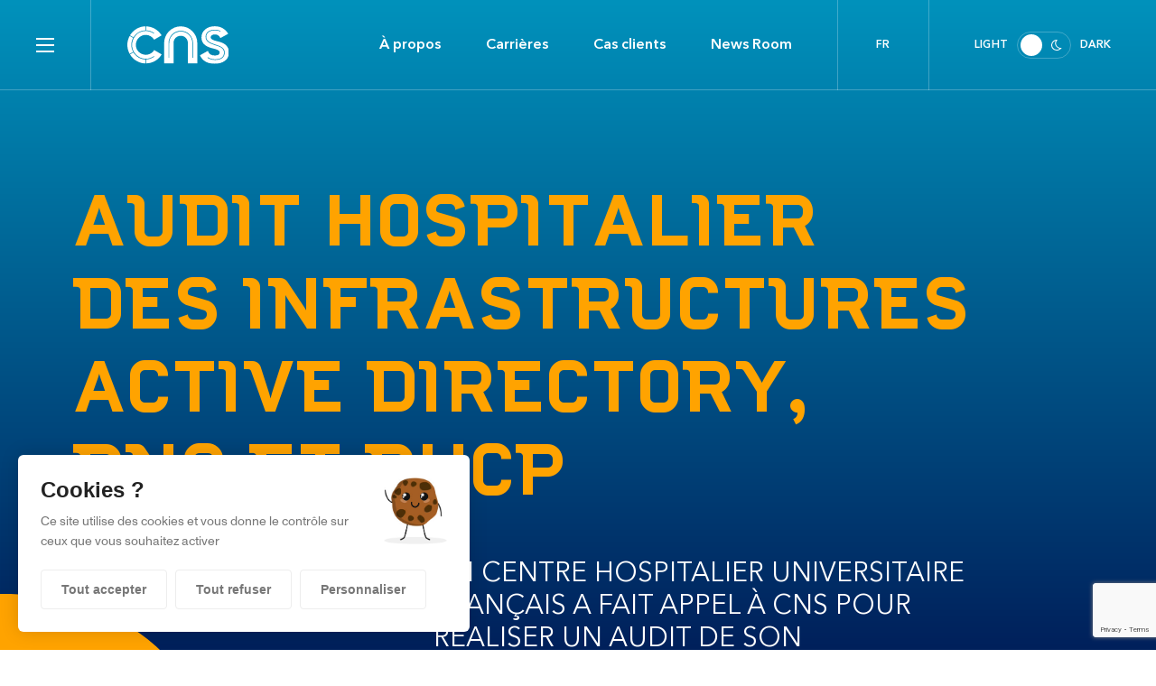

--- FILE ---
content_type: text/html; charset=UTF-8
request_url: https://www.cns-com.com/references/audit-hospitalier-des-infrastructures-active-directory-dns-et-dhcp/
body_size: 13381
content:
<!DOCTYPE html>
<html
    itemscope
    itemtype="http://schema.org/WebPage"
    class="no-js no-touch is-ontop is-loading"
    lang="fr-FR"
    data-template="single-reference"
>

	<head>

		<meta charset="UTF-8">
		<link rel="profile" href="http://gmpg.org/xfn/11">
		<meta http-equiv="X-UA-Compatible" content="IE=edge">
		<meta name="viewport" content="width=device-width,initial-scale=1,maximum-scale=5,viewport-fit=cover">
		<meta name="format-detection" content="telephone=no">

		<meta name='robots' content='index, follow, max-image-preview:large, max-snippet:-1, max-video-preview:-1' />
<link rel="alternate" href="https://www.cns-com.com/references/audit-hospitalier-des-infrastructures-active-directory-dns-et-dhcp/" hreflang="fr-FR" />
<link rel="alternate" href="https://www.cns-com.com/en/references/hospital-audit-of-active-directory-dns-and-dhcp-infrastructures/" hreflang="en" />
<link rel="alternate" href="https://www.cns-com.com/ca/references/audit-hospitalier-des-infrastructures-active-directory-dns-et-dhcp-2/" hreflang="fr-CA" />

	<!-- This site is optimized with the Yoast SEO plugin v26.7 - https://yoast.com/wordpress/plugins/seo/ -->
	<title>Audit hospitalier des infrastructures Active Directory, DNS et DHCP - CNS Communications</title>
	<meta property="og:locale" content="fr_FR" />
	<meta property="og:locale:alternate" content="en_US" />
	<meta property="og:locale:alternate" content="fr_CA" />
	<meta property="og:type" content="article" />
	<meta property="og:title" content="Audit hospitalier des infrastructures Active Directory, DNS et DHCP - CNS Communications" />
	<meta property="og:url" content="https://www.cns-com.com/references/audit-hospitalier-des-infrastructures-active-directory-dns-et-dhcp/" />
	<meta property="og:site_name" content="CNS Communications" />
	<meta property="article:modified_time" content="2021-12-20T13:14:58+00:00" />
	<meta property="og:image" content="https://www.cns-com.com/wp-content/uploads/2021/12/owen-beard-DK8jXx1B-1c-unsplash.jpg" />
	<meta property="og:image:width" content="1920" />
	<meta property="og:image:height" content="2400" />
	<meta property="og:image:type" content="image/jpeg" />
	<meta name="twitter:card" content="summary_large_image" />
	<script type="application/ld+json" class="yoast-schema-graph">{"@context":"https://schema.org","@graph":[{"@type":"WebPage","@id":"https://www.cns-com.com/references/audit-hospitalier-des-infrastructures-active-directory-dns-et-dhcp/","url":"https://www.cns-com.com/references/audit-hospitalier-des-infrastructures-active-directory-dns-et-dhcp/","name":"Audit hospitalier des infrastructures Active Directory, DNS et DHCP - CNS Communications","isPartOf":{"@id":"https://www.cns-com.com/#website"},"primaryImageOfPage":{"@id":"https://www.cns-com.com/references/audit-hospitalier-des-infrastructures-active-directory-dns-et-dhcp/#primaryimage"},"image":{"@id":"https://www.cns-com.com/references/audit-hospitalier-des-infrastructures-active-directory-dns-et-dhcp/#primaryimage"},"thumbnailUrl":"https://www.cns-com.com/wp-content/uploads/2021/12/owen-beard-DK8jXx1B-1c-unsplash.jpg","datePublished":"2021-12-02T11:07:24+00:00","dateModified":"2021-12-20T13:14:58+00:00","breadcrumb":{"@id":"https://www.cns-com.com/references/audit-hospitalier-des-infrastructures-active-directory-dns-et-dhcp/#breadcrumb"},"inLanguage":"fr-FR","potentialAction":[{"@type":"ReadAction","target":["https://www.cns-com.com/references/audit-hospitalier-des-infrastructures-active-directory-dns-et-dhcp/"]}]},{"@type":"ImageObject","inLanguage":"fr-FR","@id":"https://www.cns-com.com/references/audit-hospitalier-des-infrastructures-active-directory-dns-et-dhcp/#primaryimage","url":"https://www.cns-com.com/wp-content/uploads/2021/12/owen-beard-DK8jXx1B-1c-unsplash.jpg","contentUrl":"https://www.cns-com.com/wp-content/uploads/2021/12/owen-beard-DK8jXx1B-1c-unsplash.jpg","width":1920,"height":2400,"caption":"Radiography / hand"},{"@type":"BreadcrumbList","@id":"https://www.cns-com.com/references/audit-hospitalier-des-infrastructures-active-directory-dns-et-dhcp/#breadcrumb","itemListElement":[{"@type":"ListItem","position":1,"name":"Accueil","item":"https://www.cns-com.com/"},{"@type":"ListItem","position":2,"name":"Références","item":"https://www.cns-com.com/references/"},{"@type":"ListItem","position":3,"name":"Audit hospitalier des infrastructures Active Directory, DNS et DHCP"}]},{"@type":"WebSite","@id":"https://www.cns-com.com/#website","url":"https://www.cns-com.com/","name":"CNS Communications","description":"Where expertise meets passion","publisher":{"@id":"https://www.cns-com.com/#organization"},"potentialAction":[{"@type":"SearchAction","target":{"@type":"EntryPoint","urlTemplate":"https://www.cns-com.com/?s={search_term_string}"},"query-input":{"@type":"PropertyValueSpecification","valueRequired":true,"valueName":"search_term_string"}}],"inLanguage":"fr-FR"},{"@type":"Organization","@id":"https://www.cns-com.com/#organization","name":"CNS Communications","url":"https://www.cns-com.com/","logo":{"@type":"ImageObject","inLanguage":"fr-FR","@id":"https://www.cns-com.com/#/schema/logo/image/","url":"https://www.cns-com.com/wp-content/uploads/2024/09/logo-cns.png","contentUrl":"https://www.cns-com.com/wp-content/uploads/2024/09/logo-cns.png","width":1272,"height":662,"caption":"CNS Communications"},"image":{"@id":"https://www.cns-com.com/#/schema/logo/image/"},"sameAs":["https://www.linkedin.com/company/cns-communications/"]}]}</script>
	<!-- / Yoast SEO plugin. -->


<link rel='dns-prefetch' href='//www.googletagmanager.com' />
<style id='wp-img-auto-sizes-contain-inline-css'>
img:is([sizes=auto i],[sizes^="auto," i]){contain-intrinsic-size:3000px 1500px}
/*# sourceURL=wp-img-auto-sizes-contain-inline-css */
</style>
<style id='classic-theme-styles-inline-css'>
/*! This file is auto-generated */
.wp-block-button__link{color:#fff;background-color:#32373c;border-radius:9999px;box-shadow:none;text-decoration:none;padding:calc(.667em + 2px) calc(1.333em + 2px);font-size:1.125em}.wp-block-file__button{background:#32373c;color:#fff;text-decoration:none}
/*# sourceURL=/wp-includes/css/classic-themes.min.css */
</style>
<link rel='stylesheet' id='contact-form-7-css' href='https://www.cns-com.com/wp-content/plugins/contact-form-7/includes/css/styles.css?ver=6.1.4' media='all' />
<link rel='stylesheet' id='cns-main-css' href='https://www.cns-com.com/wp-content/themes/cns/dist/css/main.css' media='all'  onload="this.media='all'; this.onload=null; this.isLoaded=true" />
<script src="https://www.cns-com.com/wp-content/plugins/tartealarhubarbe-main/tarteaucitron.js-1.9.5/tarteaucitron.js?ver=6.9" id="tartealarhubarbe--tarteaucitron-js"></script>
<script id="tartealarhubarbe--tarteaucitron--custom-js-extra">
var parameters = {"plugin_url":"https://www.cns-com.com/wp-content/plugins/tartealarhubarbe-main/"};
//# sourceURL=tartealarhubarbe--tarteaucitron--custom-js-extra
</script>
<script src="https://www.cns-com.com/wp-content/plugins/tartealarhubarbe-main/custom.js?ver=6.9" id="tartealarhubarbe--tarteaucitron--custom-js"></script>
<script src="https://www.cns-com.com/wp-content/plugins/tartealarhubarbe-main/init.js?ver=6.9" id="tartealarhubarbe--init-js"></script>
<script id="cns-feature-js-after">
!function(e,n,o){("ontouchstart"in e||e.DocumentTouch&&n instanceof DocumentTouch||o.MaxTouchPoints>0||o.msMaxTouchPoints>0)&&(n.documentElement.className=n.documentElement.className.replace(/\bno-touch\b/,"touch")),n.documentElement.className=n.documentElement.className.replace(/\bno-js\b/,"js")}(window,document,navigator);window.isMobile=/Android|iPhone|iPad|iPod|BlackBerry|IEMobile|Opera Mini/i.test(navigator.userAgent)||1<navigator.maxTouchPoints;
//# sourceURL=cns-feature-js-after
</script>
<meta name="generator" content="Site Kit by Google 1.170.0" />		<script type="text/javascript">
				(function(c,l,a,r,i,t,y){
					c[a]=c[a]||function(){(c[a].q=c[a].q||[]).push(arguments)};t=l.createElement(r);t.async=1;
					t.src="https://www.clarity.ms/tag/"+i+"?ref=wordpress";y=l.getElementsByTagName(r)[0];y.parentNode.insertBefore(t,y);
				})(window, document, "clarity", "script", "o2mdjjgg4o");
		</script>
		<link rel="preload" as="script" href="https://www.cns-com.com/wp-content/themes/cns/dist/js/vendors.js"><link rel="preload" as="script" href="https://www.cns-com.com/wp-content/themes/cns/dist/js/main.js"><link rel="preload" as="style" href="https://www.cns-com.com/wp-content/themes/cns/dist/css/main.css"><link rel="preload" as="font" href="https://www.cns-com.com/wp-content/themes/cns/dist/fonts/8b3271584524217f82cc.woff2" type="font/woff2" crossorigin><link rel="preload" as="font" href="https://www.cns-com.com/wp-content/themes/cns/dist/fonts/65501716ac5391eb99bf.woff2" type="font/woff2" crossorigin><link rel="preload" as="font" href="https://www.cns-com.com/wp-content/themes/cns/dist/fonts/e5d373a94dad858ce028.woff2" type="font/woff2" crossorigin><link rel="preload" as="font" href="https://www.cns-com.com/wp-content/themes/cns/dist/fonts/2f3e7eaf41eb1f27e3ba.woff2" type="font/woff2" crossorigin><link rel="preload" as="font" href="https://www.cns-com.com/wp-content/themes/cns/dist/fonts/0db56dabd3bd10fe03a0.woff2" type="font/woff2" crossorigin><meta name="google-site-verification" content="gg8QpJWP4G_LAJ0jXb3iAlZXEO5eEFz6VESeoD_ADq0">
<!-- Balises Meta Google AdSense ajoutées par Site Kit -->
<meta name="google-adsense-platform-account" content="ca-host-pub-2644536267352236">
<meta name="google-adsense-platform-domain" content="sitekit.withgoogle.com">
<!-- Fin des balises Meta End Google AdSense ajoutées par Site Kit -->
<link rel="icon" href="https://www.cns-com.com/wp-content/uploads/2021/12/cropped-favicon-32x32.png" sizes="32x32" />
<link rel="icon" href="https://www.cns-com.com/wp-content/uploads/2021/12/cropped-favicon-192x192.png" sizes="192x192" />
<link rel="apple-touch-icon" href="https://www.cns-com.com/wp-content/uploads/2021/12/cropped-favicon-180x180.png" />
<meta name="msapplication-TileImage" content="https://www.cns-com.com/wp-content/uploads/2021/12/cropped-favicon-270x270.png" />


		<!-- Global site tag (gtag.js) - Google Analytics -->
		<script>
			tarteaucitron.user.gtagUa = 'UA-180087290-1';
			// tarteaucitron.user.gtagCrossdomain = ['example.com', 'example2.com'];
			tarteaucitron.user.gtagMore = function () { /* add here your optionnal gtag() */ };
			(tarteaucitron.job = tarteaucitron.job || []).push('gtag');
		</script>

		<!-- Google tag (gtag.js) --> <script async src=https://www.googletagmanager.com/gtag/js?id=G-0WEYLTLMCZ></script> <script> window.dataLayer = window.dataLayer || []; function gtag(){dataLayer.push(arguments);} gtag('js', new Date()); gtag('config', 'G-0WEYLTLMCZ'); </script>
	
        	<!-- Hotjar Tracking Code for CNS Communications -->
		<script>
    			(function(h,o,t,j,a,r){
        			h.hj=h.hj||function(){(h.hj.q=h.hj.q||[]).push(arguments)};
        			h._hjSettings={hjid:6609729,hjsv:6};
        			a=o.getElementsByTagName('head')[0];
        			r=o.createElement('script');r.async=1;
        			r.src=t+h._hjSettings.hjid+j+h._hjSettings.hjsv;
        			a.appendChild(r);
    			})(window,document,'https://static.hotjar.com/c/hotjar-','.js?sv=');
		</script>
        <style id='global-styles-inline-css'>
:root{--wp--preset--aspect-ratio--square: 1;--wp--preset--aspect-ratio--4-3: 4/3;--wp--preset--aspect-ratio--3-4: 3/4;--wp--preset--aspect-ratio--3-2: 3/2;--wp--preset--aspect-ratio--2-3: 2/3;--wp--preset--aspect-ratio--16-9: 16/9;--wp--preset--aspect-ratio--9-16: 9/16;--wp--preset--color--black: #000000;--wp--preset--color--cyan-bluish-gray: #abb8c3;--wp--preset--color--white: #ffffff;--wp--preset--color--pale-pink: #f78da7;--wp--preset--color--vivid-red: #cf2e2e;--wp--preset--color--luminous-vivid-orange: #ff6900;--wp--preset--color--luminous-vivid-amber: #fcb900;--wp--preset--color--light-green-cyan: #7bdcb5;--wp--preset--color--vivid-green-cyan: #00d084;--wp--preset--color--pale-cyan-blue: #8ed1fc;--wp--preset--color--vivid-cyan-blue: #0693e3;--wp--preset--color--vivid-purple: #9b51e0;--wp--preset--gradient--vivid-cyan-blue-to-vivid-purple: linear-gradient(135deg,rgb(6,147,227) 0%,rgb(155,81,224) 100%);--wp--preset--gradient--light-green-cyan-to-vivid-green-cyan: linear-gradient(135deg,rgb(122,220,180) 0%,rgb(0,208,130) 100%);--wp--preset--gradient--luminous-vivid-amber-to-luminous-vivid-orange: linear-gradient(135deg,rgb(252,185,0) 0%,rgb(255,105,0) 100%);--wp--preset--gradient--luminous-vivid-orange-to-vivid-red: linear-gradient(135deg,rgb(255,105,0) 0%,rgb(207,46,46) 100%);--wp--preset--gradient--very-light-gray-to-cyan-bluish-gray: linear-gradient(135deg,rgb(238,238,238) 0%,rgb(169,184,195) 100%);--wp--preset--gradient--cool-to-warm-spectrum: linear-gradient(135deg,rgb(74,234,220) 0%,rgb(151,120,209) 20%,rgb(207,42,186) 40%,rgb(238,44,130) 60%,rgb(251,105,98) 80%,rgb(254,248,76) 100%);--wp--preset--gradient--blush-light-purple: linear-gradient(135deg,rgb(255,206,236) 0%,rgb(152,150,240) 100%);--wp--preset--gradient--blush-bordeaux: linear-gradient(135deg,rgb(254,205,165) 0%,rgb(254,45,45) 50%,rgb(107,0,62) 100%);--wp--preset--gradient--luminous-dusk: linear-gradient(135deg,rgb(255,203,112) 0%,rgb(199,81,192) 50%,rgb(65,88,208) 100%);--wp--preset--gradient--pale-ocean: linear-gradient(135deg,rgb(255,245,203) 0%,rgb(182,227,212) 50%,rgb(51,167,181) 100%);--wp--preset--gradient--electric-grass: linear-gradient(135deg,rgb(202,248,128) 0%,rgb(113,206,126) 100%);--wp--preset--gradient--midnight: linear-gradient(135deg,rgb(2,3,129) 0%,rgb(40,116,252) 100%);--wp--preset--font-size--small: 13px;--wp--preset--font-size--medium: 20px;--wp--preset--font-size--large: 36px;--wp--preset--font-size--x-large: 42px;--wp--preset--spacing--20: 0.44rem;--wp--preset--spacing--30: 0.67rem;--wp--preset--spacing--40: 1rem;--wp--preset--spacing--50: 1.5rem;--wp--preset--spacing--60: 2.25rem;--wp--preset--spacing--70: 3.38rem;--wp--preset--spacing--80: 5.06rem;--wp--preset--shadow--natural: 6px 6px 9px rgba(0, 0, 0, 0.2);--wp--preset--shadow--deep: 12px 12px 50px rgba(0, 0, 0, 0.4);--wp--preset--shadow--sharp: 6px 6px 0px rgba(0, 0, 0, 0.2);--wp--preset--shadow--outlined: 6px 6px 0px -3px rgb(255, 255, 255), 6px 6px rgb(0, 0, 0);--wp--preset--shadow--crisp: 6px 6px 0px rgb(0, 0, 0);}:where(.is-layout-flex){gap: 0.5em;}:where(.is-layout-grid){gap: 0.5em;}body .is-layout-flex{display: flex;}.is-layout-flex{flex-wrap: wrap;align-items: center;}.is-layout-flex > :is(*, div){margin: 0;}body .is-layout-grid{display: grid;}.is-layout-grid > :is(*, div){margin: 0;}:where(.wp-block-columns.is-layout-flex){gap: 2em;}:where(.wp-block-columns.is-layout-grid){gap: 2em;}:where(.wp-block-post-template.is-layout-flex){gap: 1.25em;}:where(.wp-block-post-template.is-layout-grid){gap: 1.25em;}.has-black-color{color: var(--wp--preset--color--black) !important;}.has-cyan-bluish-gray-color{color: var(--wp--preset--color--cyan-bluish-gray) !important;}.has-white-color{color: var(--wp--preset--color--white) !important;}.has-pale-pink-color{color: var(--wp--preset--color--pale-pink) !important;}.has-vivid-red-color{color: var(--wp--preset--color--vivid-red) !important;}.has-luminous-vivid-orange-color{color: var(--wp--preset--color--luminous-vivid-orange) !important;}.has-luminous-vivid-amber-color{color: var(--wp--preset--color--luminous-vivid-amber) !important;}.has-light-green-cyan-color{color: var(--wp--preset--color--light-green-cyan) !important;}.has-vivid-green-cyan-color{color: var(--wp--preset--color--vivid-green-cyan) !important;}.has-pale-cyan-blue-color{color: var(--wp--preset--color--pale-cyan-blue) !important;}.has-vivid-cyan-blue-color{color: var(--wp--preset--color--vivid-cyan-blue) !important;}.has-vivid-purple-color{color: var(--wp--preset--color--vivid-purple) !important;}.has-black-background-color{background-color: var(--wp--preset--color--black) !important;}.has-cyan-bluish-gray-background-color{background-color: var(--wp--preset--color--cyan-bluish-gray) !important;}.has-white-background-color{background-color: var(--wp--preset--color--white) !important;}.has-pale-pink-background-color{background-color: var(--wp--preset--color--pale-pink) !important;}.has-vivid-red-background-color{background-color: var(--wp--preset--color--vivid-red) !important;}.has-luminous-vivid-orange-background-color{background-color: var(--wp--preset--color--luminous-vivid-orange) !important;}.has-luminous-vivid-amber-background-color{background-color: var(--wp--preset--color--luminous-vivid-amber) !important;}.has-light-green-cyan-background-color{background-color: var(--wp--preset--color--light-green-cyan) !important;}.has-vivid-green-cyan-background-color{background-color: var(--wp--preset--color--vivid-green-cyan) !important;}.has-pale-cyan-blue-background-color{background-color: var(--wp--preset--color--pale-cyan-blue) !important;}.has-vivid-cyan-blue-background-color{background-color: var(--wp--preset--color--vivid-cyan-blue) !important;}.has-vivid-purple-background-color{background-color: var(--wp--preset--color--vivid-purple) !important;}.has-black-border-color{border-color: var(--wp--preset--color--black) !important;}.has-cyan-bluish-gray-border-color{border-color: var(--wp--preset--color--cyan-bluish-gray) !important;}.has-white-border-color{border-color: var(--wp--preset--color--white) !important;}.has-pale-pink-border-color{border-color: var(--wp--preset--color--pale-pink) !important;}.has-vivid-red-border-color{border-color: var(--wp--preset--color--vivid-red) !important;}.has-luminous-vivid-orange-border-color{border-color: var(--wp--preset--color--luminous-vivid-orange) !important;}.has-luminous-vivid-amber-border-color{border-color: var(--wp--preset--color--luminous-vivid-amber) !important;}.has-light-green-cyan-border-color{border-color: var(--wp--preset--color--light-green-cyan) !important;}.has-vivid-green-cyan-border-color{border-color: var(--wp--preset--color--vivid-green-cyan) !important;}.has-pale-cyan-blue-border-color{border-color: var(--wp--preset--color--pale-cyan-blue) !important;}.has-vivid-cyan-blue-border-color{border-color: var(--wp--preset--color--vivid-cyan-blue) !important;}.has-vivid-purple-border-color{border-color: var(--wp--preset--color--vivid-purple) !important;}.has-vivid-cyan-blue-to-vivid-purple-gradient-background{background: var(--wp--preset--gradient--vivid-cyan-blue-to-vivid-purple) !important;}.has-light-green-cyan-to-vivid-green-cyan-gradient-background{background: var(--wp--preset--gradient--light-green-cyan-to-vivid-green-cyan) !important;}.has-luminous-vivid-amber-to-luminous-vivid-orange-gradient-background{background: var(--wp--preset--gradient--luminous-vivid-amber-to-luminous-vivid-orange) !important;}.has-luminous-vivid-orange-to-vivid-red-gradient-background{background: var(--wp--preset--gradient--luminous-vivid-orange-to-vivid-red) !important;}.has-very-light-gray-to-cyan-bluish-gray-gradient-background{background: var(--wp--preset--gradient--very-light-gray-to-cyan-bluish-gray) !important;}.has-cool-to-warm-spectrum-gradient-background{background: var(--wp--preset--gradient--cool-to-warm-spectrum) !important;}.has-blush-light-purple-gradient-background{background: var(--wp--preset--gradient--blush-light-purple) !important;}.has-blush-bordeaux-gradient-background{background: var(--wp--preset--gradient--blush-bordeaux) !important;}.has-luminous-dusk-gradient-background{background: var(--wp--preset--gradient--luminous-dusk) !important;}.has-pale-ocean-gradient-background{background: var(--wp--preset--gradient--pale-ocean) !important;}.has-electric-grass-gradient-background{background: var(--wp--preset--gradient--electric-grass) !important;}.has-midnight-gradient-background{background: var(--wp--preset--gradient--midnight) !important;}.has-small-font-size{font-size: var(--wp--preset--font-size--small) !important;}.has-medium-font-size{font-size: var(--wp--preset--font-size--medium) !important;}.has-large-font-size{font-size: var(--wp--preset--font-size--large) !important;}.has-x-large-font-size{font-size: var(--wp--preset--font-size--x-large) !important;}
/*# sourceURL=global-styles-inline-css */
</style>
</head>

	<body data-module-load="main">


		<div class="wp-singular reference-template-default single single-reference postid-1367 wp-theme-cns page-content Single-reference" data-load-container>

			

<div class="top-0 w-full Site-header z-index-10 position-fixed end-0 start-0 h-50px h-lg-100px">
	<div class="h-full Site-container">
		<div class="h-full row">
			<div class="h-full d-flex">
<button class="h-full Nav-button w-50px w-lg-100px position-relative d-block" type="button" data-module-nav-button tabindex="0" aria-label="Menu">
	<svg class="top-0 bottom-0 m-auto overflow-visible fill-current-color Nav-button__open w-20px position-absolute end-0 start-0" viewBox="0 0 20 16">
		<rect y="14" width="20" height="2"/>
		<rect y="7" width="20" height="2"/>
		<rect y="0" width="20" height="2"/>
	</svg>

	<svg class="top-0 bottom-0 m-auto overflow-visible fill-current-color Nav-button__close position-absolute w-20px end-0 start-0" viewBox="0 0 16 16">
		<rect x="-2.3" y="7" width="20.6" height="2.1"/>
		<rect x="7" y="-2.3" width="2.1" height="20.6"/>
	</svg>
</button>
<a class="h-full overflow-hidden Site-header__logo d-flex align-items-center justify-content-center position-relative" href="https://www.cns-com.com" aria-label="Logo CNS">		<img
		class="top-0 bottom-0 m-auto object-fit-contain object-position-center position-absolute end-0 start-0 d-block"
		src="https://www.cns-com.com/wp-content/themes/cns/dist/img/svg/logo-light.svg"
		alt=""
		width="112"
		height="52"
	>
		<img
		class="top-0 bottom-0 m-auto object-fit-contain object-position-center position-absolute end-0 start-0 d-block"
		src="https://www.cns-com.com/wp-content/themes/cns/dist/img/svg/logo-dark.svg"
		alt=""
		width="112"
		height="52"
	>
</a>

				<div class="ms-auto d-flex align-items-hd-center">
					<div class="Menu pe-25 d-none d-lg-flex font-weight-medium">
						<ul class="d-flex list-style-type-none">
															<li class="h-full d-block">
<a
	class="Menu-item  menu-item menu-item-type-post_type menu-item-object-page menu-item-432 label h-full d-flex align-items-center px-25"
	href="https://www.cns-com.com/a-propos/"
	
>
	<span class="overflow-hidden d-inline-block position-relative" data-inner-text="À propos">
		<span class="d-inline-block">À propos</span>
	</span>
</a>
</li>
															<li class="h-full d-block">
<a
	class="Menu-item  menu-item menu-item-type-post_type menu-item-object-page menu-item-399 label h-full d-flex align-items-center px-25"
	href="https://www.cns-com.com/c-inside/"
	
>
	<span class="overflow-hidden d-inline-block position-relative" data-inner-text="Carrières">
		<span class="d-inline-block">Carrières</span>
	</span>
</a>
</li>
															<li class="h-full d-block">
<a
	class="Menu-item  menu-item menu-item-type-post_type menu-item-object-page menu-item-400 label h-full d-flex align-items-center px-25"
	href="https://www.cns-com.com/cas-clients/"
	
>
	<span class="overflow-hidden d-inline-block position-relative" data-inner-text="Cas clients">
		<span class="d-inline-block">Cas clients</span>
	</span>
</a>
</li>
															<li class="h-full d-block">
<a
	class="Menu-item  menu-item menu-item-type-post_type menu-item-object-page current_page_parent menu-item-4280 label h-full d-flex align-items-center px-25"
	href="https://www.cns-com.com/actualites/"
	
>
	<span class="overflow-hidden d-inline-block position-relative" data-inner-text="News Room">
		<span class="d-inline-block">News Room</span>
	</span>
</a>
</li>
													</ul>
					</div>
<div class="Language-switcher w-100px h-100px cta-caps position-relative d-none d-lg-block" tabindex="0">

	<div class="w-full h-full Language-switcher__body z-index-1 position-relative d-flex align-items-center justify-content-center">FR</div>

	<div class="top-0 bottom-0 w-full h-full overflow-hidden position-absolute Language-switcher__links end-0 start-0 z-index-2 d-flex flex-column align-items-stretch">
					<a
				class="d-flex flex-grow-1 align-items-center justify-content-center color-primary-color"
				href="https://www.cns-com.com/references/audit-hospitalier-des-infrastructures-active-directory-dns-et-dhcp/"
				lang="fr"
				hreflang="fr"
			>
				<span class="position-relative z-index-2">FR</span>
			</a>
					<a
				class="d-flex flex-grow-1 align-items-center justify-content-center color-primary-color"
				href="https://www.cns-com.com/en/references/hospital-audit-of-active-directory-dns-and-dhcp-infrastructures/"
				lang="en"
				hreflang="en"
			>
				<span class="position-relative z-index-2">EN</span>
			</a>
					<a
				class="d-flex flex-grow-1 align-items-center justify-content-center color-primary-color"
				href="https://www.cns-com.com/ca/references/audit-hospitalier-des-infrastructures-active-directory-dns-et-dhcp-2/"
				lang="ca"
				hreflang="ca"
			>
				<span class="position-relative z-index-2">CA</span>
			</a>
			</div>

</div>

 <div class="cursor-pointer Theme-switcher d-flex align-items-center font-weight-medium text-uppercase pe-10 px-lg-50" tabindex="0" aria-label="Switch mode" aria-checked="false" role="switch" data-module-theme-switcher>
	<span class="d-none d-lg-block me-lg-5">Light</span>
	<span class="Theme-switcher__slider d-flex align-items-center justify-content-between position-relative mx-lg-5"><svg
	class="sun"
	
	
	
>
	<use xlink:href="#sun" href="#sun"></use>
</svg>
<svg
	class="moon"
	
	
	
>
	<use xlink:href="#moon" href="#moon"></use>
</svg>
</span>
	<span class="d-none d-lg-block ms-lg-5">Dark</span>
	<div style="display: none;"><input type="checkbox" /></div>
</div>
</div>

			</div>
		</div>
	</div>
</div>

			<div class="Site-wrapper" data-module-scroll="main" data-scroll-container data-language="fr">

					<div class="Blocks Blocks--has-gradient" data-scroll-section>
		<div class="Block color-white pt-50 py-lg-100" data-scroll>
			<div class="row">
				<div class="offset-1 col-14">
					<h1 class="m-0 h2 brand-color-orange text-uppercase">
	<span class="overflow-hidden Split-text d-block" data-scroll>
					<span class="overflow-hidden d-block">
				<span
					class="d-block"
					style="margin-top: 0.15em; transition-delay: 0.1s"
				>Audit hospitalier</span>
			</span>
					<span class="overflow-hidden d-block">
				<span
					class="d-block"
					style="margin-top: 0.15em; transition-delay: 0.2s"
				>des infrastructures</span>
			</span>
					<span class="overflow-hidden d-block">
				<span
					class="d-block"
					style="margin-top: 0.15em; transition-delay: 0.3s"
				>Active Directory,</span>
			</span>
					<span class="overflow-hidden d-block">
				<span
					class="d-block"
					style="margin-top: 0.15em; transition-delay: 0.4s"
				>DNS et DHCP</span>
			</span>
			</span>
</h1>
				</div><div class="offset-1 col-14 offset-lg-6 col-lg-8 mt-25 mt-lg-50">
						<p class="m-0 h5-body">Un centre hospitalier universitaire français a fait appel à CNS pour réaliser un audit de son infrastructure Active Directory, DNS et DHCP.</p>
					</div></div>

			<div class="Shape Shape--bottom-left Shape--orange pe-none mt-25 mt-lg-0" data-scroll><svg
	class="shape-01"
	
	
	
>
	<use xlink:href="#shape-01" href="#shape-01"></use>
</svg>
</div>
		</div>

					
							<div class="Block py-50 py-lg-100 Block-context color-white" data-scroll>
					<div class="row">
						<div class="col-14 offset-1 col-lg-4">
							<div class="h-full d-flex flex-column">
								<p class="h6-subtitle mt-0 mb-50">CONTEXTE</p><div class="Wysiwyg mt-auto"><p>À la suite de changements au sein de l’équipe ayant en charge l’environnement Active Directory, DNS et DHCP du centre hospitalier, CNS a été mandatée afin de réaliser un audit portant sur les rôles clés de l’organisation technique.</p>
<p>L’un des objectifs principaux était d’assainir l’infrastructure du client dans le cadre de son exploitation quotidienne et du projet de mutualisation avec le groupement hospitalier de territoire (GHT).</p>
</div></div>
						</div>

													<div class="col-14 offset-1 col-lg-9 mt-25 mt-lg-0">
								<div class="h-0 overflow-hidden Block-image position-relative pb-6/9">
	
			<picture data-size="size-9">

							<source type="image/webp" srcset="https://www.cns-com.com/wp-content/uploads/2021/12/owen-beard-DK8jXx1B-1c-unsplash-1800x1200.webp">
			
			<img
				class="object-fit-cover object-position-center position-absolute top-0 end-0 bottom-0 start-0 w-full h-full"
				loading="lazy"
				src="https://www.cns-com.com/wp-content/uploads/2021/12/owen-beard-DK8jXx1B-1c-unsplash-1800x1200.jpg"
				alt="Radiography / hand"
				width="1800"
				height="1200"
				srcset=""
				sizes="(max-width: 1800px) 100vw, 1800px"
				
			>

		</picture>
	

</div>
							</div>
											</div>
				</div>
			
			
			
			
					
			
			
			
				<div class="Block py-50 py-lg-100 Block-text color-white" data-scroll>

											<div class="Block__header position-relative z-index-2">
							<div class="row">
																	<div class="offset-1 col-14 col-lg-4">
										<p class="mt-0 mb-50 mb-lg-0 h6-subtitle">APPROCHE</p>
									</div>
								
																	<div class="col-14 offset-1 col-lg-4">
										<div class="Wysiwyg font-weight-medium"><p>CNS a développé une stratégie d’audit en plusieurs étapes afin de comprendre le fonctionnement et l’architecture de l’infrastructure Active Directory, DNS et DHCP du centre hospitalier : collecte des données, analyse et recommandations.</p>
</div>
									</div>
																	<div class="col-14 offset-1 col-lg-4">
										<div class="Wysiwyg font-weight-medium"></div>
									</div>
															</div>
						</div>
					
									</div>
			
			
					
			
			
			
							<div class="Block Block-results color-white" data-sxcroll>
					<div class="row">
						<div class="col-14 offset-1 col-lg-5 offset-lg-0 my-50 my-lg-0">
							<div class="h-lg-full Block-results__aside px-lg-20% d-lg-flex flex-lg-column py-lg-100" data-scroll>
								<p class="h6-subtitle mt-0 mb-0">RESULTATS</p></div>
						</div>

													<hr class="d-lg-none">

							<div class="col-14 offset-1 col-lg-9 my-50 my-lg-0">
								<div class="py-0 py-lg-100"><p class="label m-0">L’audit a mis en lumière certains dysfonctionnements de la gestion passée de cette infrastructure ainsi que des failles dans la sécurité. Il a permis de définir toutes les relations entre l’Active Directory, DNS et DHCP et les écosystèmes applicatifs. L’ensemble de la documentation concernant l’infrastructure a également été mise à jour. Enfin, CNS a apporté au centre hospitalier de la visibilité sur son infrastructure en lui fournissant une synthèse de recommandations priorisées en fonction de leur urgence.</p>								</div>
							</div>
											</div>
				</div>
			
		
	</div>

			<div class="Blocks" data-scroll-section>
	
<div
	class="py-50 py-lg-100 Block Block-client"
	data-scroll
	
>		<div class="Block__header position-relative z-index-2">
			<div class="row">

				<div class="col-14 offset-1 col-lg-5 mb-25 mb-lg-0">
					<p class="m-0 h6-subtitle">Le client</p>
				</div><div class="offset-1 col-14 col-lg-9 offset-lg-0">			<h3 class="m-0 text-uppercase">Centre hospitalier français</h3>

							<p class="mt-20 mb-0">Secteur : <strong>Santé</strong>
				</p>
			
							<p class="mt-10 mb-0">Zone : <strong>France</strong>
				</p>
			
	<div class="d-block color-cyan-strong mt-30">
		<ul class="flex-wrap list-style-type-none d-flex mx-n5 my-n2.5 mx-lg-n10 my-lg-ne-5">
												<li class="mx-5 my-2.5 mx-lg-10 my-lg-5 tag-caps"><a href="https://www.cns-com.com/client_tag/active-directory/">Active Directory</a></li>
																<li class="mx-5 my-2.5 mx-lg-10 my-lg-5 tag-caps"><a href="https://www.cns-com.com/client_tag/dns/">DNS</a></li>
																<li class="mx-5 my-2.5 mx-lg-10 my-lg-5 tag-caps"><a href="https://www.cns-com.com/client_tag/dhcp/">DHCP</a></li>
									</ul>
	</div>

	<div class="Key-figures mt-50">
		<ul class="flex-wrap d-flex list-style-type-none my-n12.5 my-lg-n25">
							<li class="w-50 w-lg-1/3 my-12.5 my-lg-25">
					<p class="mt-0 mb-5 white-space-nowrap text-uppercase h4">

<span
	id="696a11512b8c8"
	data-module-counter-in-view="696a11512b8c8"
	data-counter-in-view-end="1"
	data-scroll
	data-scroll-call="play,CounterInView"
	data-scroll-id="696a11512b8c8"
	class="h3"
>0</span>
</p><p class="label me-10 mb-0 me-lg-0">centre hospitalier audité</p></li>
							<li class="w-50 w-lg-1/3 my-12.5 my-lg-25">
					<p class="mt-0 mb-5 white-space-nowrap text-uppercase h4">

<span
	id="696a11512b8cf"
	data-module-counter-in-view="696a11512b8cf"
	data-counter-in-view-end="10000"
	data-scroll
	data-scroll-call="play,CounterInView"
	data-scroll-id="696a11512b8cf"
	class="h3"
>0</span>
</p><p class="label me-10 mb-0 me-lg-0">utilisateurs</p></li>
							<li class="w-50 w-lg-1/3 my-12.5 my-lg-25">
					<p class="mt-0 mb-5 white-space-nowrap text-uppercase h4">

<span
	id="696a11512b8d4"
	data-module-counter-in-view="696a11512b8d4"
	data-counter-in-view-end="38"
	data-scroll
	data-scroll-call="play,CounterInView"
	data-scroll-id="696a11512b8d4"
	class="h3"
>0</span>
</p><p class="label me-10 mb-0 me-lg-0">recommandations Active Directory</p></li>
							<li class="w-50 w-lg-1/3 my-12.5 my-lg-25">
					<p class="mt-0 mb-5 white-space-nowrap text-uppercase h4">

<span
	id="696a11512b8d9"
	data-module-counter-in-view="696a11512b8d9"
	data-counter-in-view-end="45"
	data-scroll
	data-scroll-call="play,CounterInView"
	data-scroll-id="696a11512b8d9"
	class="h3"
>0</span>
</p><p class="label me-10 mb-0 me-lg-0">recommandations DNS/DHCP</p></li>
					</ul>
	</div>
</div></div>
		</div>
	
</div>

	<div class="Block Block-listing-references background-color-light-color" data-scroll>
		<div class="row">
							<div class="col-14 offset-1  py-lg-100 col-lg-6 pt-50 pb-25">							<p class="mb-25 mb-lg-50 h6-subtitle">Références</p>
						
<div id="tease-reference-1356" class="Tease Tease-reference position-relative post-1356 reference type-reference status-publish has-post-thumbnail hentry reference_category-sante reference_tag-lan reference_tag-reseaux reference_tag-securite reference_tag-standardisation reference_type-eti"><a class="position-absolute top-0 end-0 bottom-0 start-0 z-index-2" aria-label="Refonte d’un réseau de cliniques" href="https://www.cns-com.com/references/refonte-dun-reseau-de-cliniques/"></a>		
					<div class="mt-0 Tease-reference__tag-description mb-n30 z-index-1 h3 ms-40 ms-lg-50 position-relative text-uppercase brand-color-orange">
	<span class="overflow-hidden Split-text d-block" data-scroll>
					<span class="overflow-hidden d-block">
				<span
					class="d-block"
					style="margin-top: 0.15em; transition-delay: 0.1s"
				>Réseaux</span>
			</span>
			</span>
</div>
			
	<div class="h-0 Block-image overflow-hidden pb-60% background-color-primary-color position-relative w-100">
	
			<picture data-size="size-6">

							<source type="image/webp" srcset="https://www.cns-com.com/wp-content/uploads/2021/12/analysis-gc4bb1d29d_1920-1200x720.webp">
			
			<img
				class="object-fit-cover object-position-center w-full h-full position-absolute top-0 end-0 bottom-0 start-0"
				loading="lazy"
				src="https://www.cns-com.com/wp-content/uploads/2021/12/analysis-gc4bb1d29d_1920-1200x720.jpg"
				alt="Laboratory Equipment - Optical Microscope. Close up"
				width="1200"
				height="720"
				srcset=""
				sizes="(max-width: 1200px) 100vw, 1200px"
				
			>

		</picture>
	

</div>

	<h3 class="mb-0 h5-body mt-25 mt-lg-50">Refonte d’un réseau de cliniques</h3>
	<div class="d-block color-cyan-strong z-index-2 mt-10 mt-lg-20 position-relative">
		<ul class="flex-wrap list-style-type-none d-flex mx-n5 my-n2.5 mx-lg-n10 my-lg-ne-5">
												<li class="mx-5 my-2.5 mx-lg-10 my-lg-5 tag-caps"><a href="https://www.cns-com.com/reference_tag/reseaux/">Réseaux</a></li>
																<li class="mx-5 my-2.5 mx-lg-10 my-lg-5 tag-caps"><a href="https://www.cns-com.com/reference_tag/lan/">LAN</a></li>
																<li class="mx-5 my-2.5 mx-lg-10 my-lg-5 tag-caps"><a href="https://www.cns-com.com/reference_tag/securite/">Sécurité</a></li>
																<li class="mx-5 my-2.5 mx-lg-10 my-lg-5 tag-caps"><a href="https://www.cns-com.com/reference_tag/standardisation/">Standardisation</a></li>
									</ul>
	</div>
</div>
</div>
					</div>
	</div>

</div>
	

				
<div class="Site-footer py-50 py-lg-100 color-white" data-scroll-section>
	<div class="row">
		<div class="col-14 offset-1 col-lg-5">
			<div class="overflow-hidden align-middle Site-footer__logo d-inline-block" data-scroll>
				<img class="object-fit-contain object-position-center" src="https://www.cns-com.com/wp-content/themes/cns/dist/img/svg/logo-dark.svg" alt="CNS Communications" width="112" height="52">
			</div>
		</div>

		<div class="col-7 offset-1 col-lg-2 offset-lg-0 my-30 my-lg-0">
			<div class="Site-footer__menu text-uppercase font-weight-medium">
				<ul class="list-style-type-none my-n15">
											<li class="my-15" style="font-size: 12px; line-height: 1.1666666666667; letter-spacing: 0.2em;">
<a
	class="Menu-item "
	href="https://www.cns-com.com/contact/?city=paris-251"
	
>
	<span class="overflow-hidden d-inline-block position-relative" data-inner-text="Paris">
		<span class="d-inline-block">Paris</span>
	</span>
</a>
</li>
											<li class="my-15" style="font-size: 12px; line-height: 1.1666666666667; letter-spacing: 0.2em;">
<a
	class="Menu-item "
	href="https://www.cns-com.com/contact/?city=lyon-252"
	
>
	<span class="overflow-hidden d-inline-block position-relative" data-inner-text="Lyon">
		<span class="d-inline-block">Lyon</span>
	</span>
</a>
</li>
											<li class="my-15" style="font-size: 12px; line-height: 1.1666666666667; letter-spacing: 0.2em;">
<a
	class="Menu-item "
	href="https://www.cns-com.com/contact/?city=toulouse-253"
	
>
	<span class="overflow-hidden d-inline-block position-relative" data-inner-text="Toulouse">
		<span class="d-inline-block">Toulouse</span>
	</span>
</a>
</li>
											<li class="my-15" style="font-size: 12px; line-height: 1.1666666666667; letter-spacing: 0.2em;">
<a
	class="Menu-item "
	href="https://www.cns-com.com/contact/?city=nice-254"
	
>
	<span class="overflow-hidden d-inline-block position-relative" data-inner-text="Nice">
		<span class="d-inline-block">Nice</span>
	</span>
</a>
</li>
											<li class="my-15" style="font-size: 12px; line-height: 1.1666666666667; letter-spacing: 0.2em;">
<a
	class="Menu-item "
	href="https://www.cns-com.com/contact/?city=marseille-3292"
	
>
	<span class="overflow-hidden d-inline-block position-relative" data-inner-text="Marseille">
		<span class="d-inline-block">Marseille</span>
	</span>
</a>
</li>
											<li class="my-15" style="font-size: 12px; line-height: 1.1666666666667; letter-spacing: 0.2em;">
<a
	class="Menu-item "
	href="https://www.cns-com.com/contact/?city=bucarest-255"
	
>
	<span class="overflow-hidden d-inline-block position-relative" data-inner-text="Bucarest">
		<span class="d-inline-block">Bucarest</span>
	</span>
</a>
</li>
											<li class="my-15" style="font-size: 12px; line-height: 1.1666666666667; letter-spacing: 0.2em;">
<a
	class="Menu-item "
	href="https://www.cns-com.com/contact/?city=kuala-lumpur-256"
	
>
	<span class="overflow-hidden d-inline-block position-relative" data-inner-text="Kuala Lumpur">
		<span class="d-inline-block">Kuala Lumpur</span>
	</span>
</a>
</li>
											<li class="my-15" style="font-size: 12px; line-height: 1.1666666666667; letter-spacing: 0.2em;">
<a
	class="Menu-item "
	href="https://www.cns-com.com/contact/?city=canada-257"
	
>
	<span class="overflow-hidden d-inline-block position-relative" data-inner-text="Montréal">
		<span class="d-inline-block">Montréal</span>
	</span>
</a>
</li>
									</ul>
			</div>
		</div>

		<div class="col-7 col-lg-2 my-30 my-lg-0">
			<div class="Site-footer__menu text-uppercase font-weight-medium">
				<ul class="list-style-type-none my-n15">
											<li class="my-15">
<a
	class="Menu-item  menu-item menu-item-type-post_type menu-item-object-page menu-item-432"
	href="https://www.cns-com.com/a-propos/"
	
>
	<span class="overflow-hidden d-inline-block position-relative" data-inner-text="À propos">
		<span class="d-inline-block">À propos</span>
	</span>
</a>
</li>
											<li class="my-15">
<a
	class="Menu-item  menu-item menu-item-type-post_type menu-item-object-page menu-item-399"
	href="https://www.cns-com.com/c-inside/"
	
>
	<span class="overflow-hidden d-inline-block position-relative" data-inner-text="Carrières">
		<span class="d-inline-block">Carrières</span>
	</span>
</a>
</li>
											<li class="my-15">
<a
	class="Menu-item  menu-item menu-item-type-post_type menu-item-object-page menu-item-400"
	href="https://www.cns-com.com/cas-clients/"
	
>
	<span class="overflow-hidden d-inline-block position-relative" data-inner-text="Cas clients">
		<span class="d-inline-block">Cas clients</span>
	</span>
</a>
</li>
											<li class="my-15">
<a
	class="Menu-item  menu-item menu-item-type-post_type menu-item-object-page current_page_parent menu-item-4280"
	href="https://www.cns-com.com/actualites/"
	
>
	<span class="overflow-hidden d-inline-block position-relative" data-inner-text="News Room">
		<span class="d-inline-block">News Room</span>
	</span>
</a>
</li>
									</ul>
			</div>
		</div>

		<div class="col-14 offset-1 col-lg-4">
			<a class="w-full Button Button--dark w-lg-auto" href="https://www.cns-com.com/contact/" data-scroll>
				<span>Contactez-nous</span>
			</a>
	<div class="pt-25 pt-lg-20">
		<ul class="flex-wrap list-style-type-none d-flex align-items-center m-n5">
							<li class="m-5">

					
																
<a
	class="overflow-hidden Button-rounded d-flex align-items-center justify-content-center position-relative font-weight-medium Button-rounded--dark"
	href="https://www.linkedin.com/company/cns-communications/" title="LinkedIn" target="_blank" rel="noopener noreferer" data-scroll="" style="transition-delay: 0s;"
>
	<span class="z-index-2 position-relative d-flex align-items-center justify-content-center"><svg
	class="linkedin"
	
	
	
>
	<use xlink:href="#linkedin" href="#linkedin"></use>
</svg>
</span>
</a>
</li>
							<li class="m-5">

					
																
<a
	class="overflow-hidden Button-rounded d-flex align-items-center justify-content-center position-relative font-weight-medium Button-rounded--dark"
	href="https://www.youtube.com/channel/UCIeAaovnWD3JBdRsh87YEaw" title="YouTube" target="_blank" rel="noopener noreferer" data-scroll="" style="transition-delay: 0.1s;"
>
	<span class="z-index-2 position-relative d-flex align-items-center justify-content-center"><svg
	class="youtube"
	
	
	
>
	<use xlink:href="#youtube" href="#youtube"></use>
</svg>
</span>
</a>
</li>
							<li class="m-5">

					
																
<a
	class="overflow-hidden Button-rounded d-flex align-items-center justify-content-center position-relative font-weight-medium Button-rounded--dark"
	href="https://github.com/CNS-Com" title="Github" target="_blank" rel="noopener noreferer" data-scroll="" style="transition-delay: 0.2s;"
>
	<span class="z-index-2 position-relative d-flex align-items-center justify-content-center"><svg
	class="github"
	
	
	
>
	<use xlink:href="#github" href="#github"></use>
</svg>
</span>
</a>
</li>
							<li class="m-5">

					
																
<a
	class="overflow-hidden Button-rounded d-flex align-items-center justify-content-center position-relative font-weight-medium Button-rounded--dark"
	href="https://www.glassdoor.fr/Pr%C3%A9sentation/Travailler-chez-CNS-Communications-EI_IE1732001.16,34.htm" title="Glassdoor" target="_blank" rel="noopener noreferer" data-scroll="" style="transition-delay: 0.3s;"
>
	<span class="z-index-2 position-relative d-flex align-items-center justify-content-center"><svg
	class="glassdoor"
	
	
	
>
	<use xlink:href="#glassdoor" href="#glassdoor"></use>
</svg>
</span>
</a>
</li>
					</ul>
	</div>
<div class="Site-footer__menu pt-25 pt-lg-50 font-weight-medium">
				<ul class="list-style-type-none d-lg-flex flex-lg-wrap align-items-lg-center my-n15 mx-lg-n15 my-lg-n7.5">
											<li class="my-15 mx-lg-15 my-lg-7.5">
<a
	class="Menu-item  menu-item menu-item-type-post_type menu-item-object-page menu-item-407"
	href="https://www.cns-com.com/mentions-legales/"
	
>
	<span class="overflow-hidden d-inline-block position-relative" data-inner-text="Mentions légales">
		<span class="d-inline-block">Mentions légales</span>
	</span>
</a>
</li>
											<li class="my-15 mx-lg-15 my-lg-7.5">
<a
	class="Menu-item  menu-item menu-item-type-post_type menu-item-object-page menu-item-1977"
	href="https://www.cns-com.com/politique-de-confidentialite-2/"
	
>
	<span class="overflow-hidden d-inline-block position-relative" data-inner-text="Politique de confidentialité">
		<span class="d-inline-block">Politique de confidentialité</span>
	</span>
</a>
</li>
											<li class="my-15 mx-lg-15 my-lg-7.5">
<a
	class="Menu-item  menu-item menu-item-type-custom menu-item-object-custom menu-item-2004"
	href="#tarteaucitron"
	
>
	<span class="overflow-hidden d-inline-block position-relative" data-inner-text="Cookies">
		<span class="d-inline-block">Cookies</span>
	</span>
</a>
</li>
									</ul>
			</div>
		</div>

	</div>
</div>
							</div>
<nav class="top-0 bottom-0 Nav position-fixed start-0 end-0 color-white z-index-5" data-module-nav>
	<div class="w-full h-full overflow-scroll z-index-2 y pt-50 py-lg-200 position-relative">

		<div class="overflow-hidden d-flex d-lg-none h-60px">

			<div class="Menu px-1/16 d-flex font-weight-medium">
				<ul class="d-flex list-style-type-none">
											<li class="h-full d-block me-10">
							<a class="white-space-nowrap h-full label d-flex align-items-center position-relative menu-item menu-item-type-post_type menu-item-object-page menu-item-432" data-inner-text="À propos" href="https://www.cns-com.com/a-propos/" >
								<span>À propos</span>
							</a>
						</li>
											<li class="h-full d-block mx-10">
							<a class="white-space-nowrap h-full label d-flex align-items-center position-relative menu-item menu-item-type-post_type menu-item-object-page menu-item-399" data-inner-text="Carrières" href="https://www.cns-com.com/c-inside/" >
								<span>Carrières</span>
							</a>
						</li>
											<li class="h-full d-block mx-10">
							<a class="white-space-nowrap h-full label d-flex align-items-center position-relative menu-item menu-item-type-post_type menu-item-object-page menu-item-400" data-inner-text="Cas clients" href="https://www.cns-com.com/cas-clients/" >
								<span>Cas clients</span>
							</a>
						</li>
											<li class="h-full d-block ms-10">
							<a class="white-space-nowrap h-full label d-flex align-items-center position-relative menu-item menu-item-type-post_type menu-item-object-page current_page_parent menu-item-4280" data-inner-text="News Room" href="https://www.cns-com.com/actualites/" >
								<span>News Room</span>
							</a>
						</li>
									</ul>
			</div>

			<div class="ms-auto d-flex">
									<hr class="h-full w-1px">
					<a class="d-flex w-60px h-60px font-weight-medium text-uppercase align-items-center justify-content-center color-white" href="https://www.cns-com.com/en/references/hospital-audit-of-active-directory-dns-and-dhcp-infrastructures/">en</a>
									<hr class="h-full w-1px">
					<a class="d-flex w-60px h-60px font-weight-medium text-uppercase align-items-center justify-content-center color-white" href="https://www.cns-com.com/ca/references/audit-hospitalier-des-infrastructures-active-directory-dns-et-dhcp-2/">ca</a>
							</div>
		</div>

		<hr class="w-full d-lg-none mb-50">

		<div class="row">

			<div class="col-14 me-lg-100 offset-1 col-lg-6 Nav__column" style="transition-delay: 0.2s;">

									<p class="h6-subtitle mb-25 mb-lg-50">Expertises</p>

					<ul class="list-style-type-none">
													<li class="mb-25 mb-lg-50">
								<a href="https://www.cns-com.com/expertises/infrastructure-it/" class="h4-body  menu-item menu-item-type-post_type menu-item-object-expertise menu-item-90" >
									<span class="d-inline-block">Infrastructure IT</span>
								</a>
							</li>
													<li class="my-25 my-lg-50">
								<a href="https://www.cns-com.com/expertises/automatisation/" class="h4-body  menu-item menu-item-type-post_type menu-item-object-expertise menu-item-3824" >
									<span class="d-inline-block">Automatisation</span>
								</a>
							</li>
													<li class="my-25 my-lg-50">
								<a href="https://www.cns-com.com/expertises/securite/" class="h4-body  menu-item menu-item-type-post_type menu-item-object-expertise menu-item-88" >
									<span class="d-inline-block">Sécurité</span>
								</a>
							</li>
													<li class="my-25 my-lg-50">
								<a href="https://www.cns-com.com/expertises/observabilite/" class="h4-body  menu-item menu-item-type-post_type menu-item-object-expertise menu-item-4709" >
									<span class="d-inline-block">Observabilité</span>
								</a>
							</li>
													<li class="mt-25 mt-lg-50">
								<a href="https://www.cns-com.com/expertises/cloud/" class="h4-body  menu-item menu-item-type-post_type menu-item-object-expertise menu-item-5045" >
									<span class="d-inline-block">Cloud</span>
								</a>
							</li>
											</ul>
				
			</div>

			<hr class="w-full d-lg-none my-50">

			<div class="offset-1 col-14 col-lg-3 offset-lg-0 Nav__column" style="transition-delay: 0.3s;">

									<ul class="list-style-type-none">
													<li class="mb-10 mb-lg-20">
								<a href="https://www.cns-com.com/jobs/" class="text-uppercase menu-item menu-item-type-custom menu-item-object-custom menu-item-1577" >
									<span class="d-inline-block">Nous rejoindre</span>
								</a>
							</li>
													<li class="my-10 my-lg-20">
								<a href="https://www.cns-com.com/actualites/" class="text-uppercase menu-item menu-item-type-post_type menu-item-object-page current_page_parent menu-item-1573" >
									<span class="d-inline-block">News Room</span>
								</a>
							</li>
													<li class="mt-10 mt-lg-20">
								<a href="https://www.cns-com.com/tag/presse/" class="text-uppercase menu-item menu-item-type-custom menu-item-object-custom menu-item-1575" >
									<span class="d-inline-block">Presse</span>
								</a>
							</li>
											</ul>
				
	<div class="mt-25 mt-lg-50">
		<ul class="flex-wrap list-style-type-none d-flex align-items-center m-n5">
							<li class="m-5">

					
					
<a
	class="overflow-hidden Button-rounded d-flex align-items-center justify-content-center position-relative font-weight-medium Button-rounded--dark"
	href="https://www.linkedin.com/company/cns-communications/" title="LinkedIn" target="_blank" rel="noopener noreferer"
>
	<span class="z-index-2 position-relative d-flex align-items-center justify-content-center"><svg
	class="linkedin"
	
	
	
>
	<use xlink:href="#linkedin" href="#linkedin"></use>
</svg>
</span>
</a>
</li>
							<li class="m-5">

					
					
<a
	class="overflow-hidden Button-rounded d-flex align-items-center justify-content-center position-relative font-weight-medium Button-rounded--dark"
	href="https://www.youtube.com/channel/UCIeAaovnWD3JBdRsh87YEaw" title="YouTube" target="_blank" rel="noopener noreferer"
>
	<span class="z-index-2 position-relative d-flex align-items-center justify-content-center"><svg
	class="youtube"
	
	
	
>
	<use xlink:href="#youtube" href="#youtube"></use>
</svg>
</span>
</a>
</li>
							<li class="m-5">

					
					
<a
	class="overflow-hidden Button-rounded d-flex align-items-center justify-content-center position-relative font-weight-medium Button-rounded--dark"
	href="https://github.com/CNS-Com" title="Github" target="_blank" rel="noopener noreferer"
>
	<span class="z-index-2 position-relative d-flex align-items-center justify-content-center"><svg
	class="github"
	
	
	
>
	<use xlink:href="#github" href="#github"></use>
</svg>
</span>
</a>
</li>
							<li class="m-5">

					
					
<a
	class="overflow-hidden Button-rounded d-flex align-items-center justify-content-center position-relative font-weight-medium Button-rounded--dark"
	href="https://www.glassdoor.fr/Pr%C3%A9sentation/Travailler-chez-CNS-Communications-EI_IE1732001.16,34.htm" title="Glassdoor" target="_blank" rel="noopener noreferer"
>
	<span class="z-index-2 position-relative d-flex align-items-center justify-content-center"><svg
	class="glassdoor"
	
	
	
>
	<use xlink:href="#glassdoor" href="#glassdoor"></use>
</svg>
</span>
</a>
</li>
					</ul>
	</div>
<a class="w-full Button Button--dark mt-25 mt-lg-50 w-lg-auto" href="https://www.cns-com.com/contact/">
					<span>Contactez-nous</span>
				</a>
			</div>


		</div><div class="Shape Shape--bottom-right Shape--cyan-soft pe-none d-xl-none" data-scroll><svg
	class="shape-02"
	
	
	
>
	<use xlink:href="#shape-02" href="#shape-02"></use>
</svg>
</div>
</div><div class="Shape Shape--bottom-right Shape--cyan-soft pe-none d-none d-xl-block" data-scroll><svg
	class="shape-02"
	
	
	
>
	<use xlink:href="#shape-02" href="#shape-02"></use>
</svg>
</div>
</nav>
</div><script type="speculationrules">
{"prefetch":[{"source":"document","where":{"and":[{"href_matches":"/*"},{"not":{"href_matches":["/wp-*.php","/wp-admin/*","/wp-content/uploads/*","/wp-content/*","/wp-content/plugins/*","/wp-content/themes/cns/*","/*\\?(.+)"]}},{"not":{"selector_matches":"a[rel~=\"nofollow\"]"}},{"not":{"selector_matches":".no-prefetch, .no-prefetch a"}}]},"eagerness":"conservative"}]}
</script>

        <link rel='stylesheet' href='https://www.cns-com.com/wp-content/plugins/tartealarhubarbe-main/custom.css'></link>
    
            <script type='text/javascript'>
                window.tartealarhubarbeForceLanguage = 'fr';
                document.dispatchEvent((new CustomEvent('tartealarhubarbe_init')));
            </script>
        
		<script type='text/javascript'>

		</script>
	<script src="https://www.cns-com.com/wp-includes/js/dist/hooks.min.js?ver=dd5603f07f9220ed27f1" id="wp-hooks-js"></script>
<script src="https://www.cns-com.com/wp-includes/js/dist/i18n.min.js?ver=c26c3dc7bed366793375" id="wp-i18n-js"></script>
<script id="wp-i18n-js-after">
wp.i18n.setLocaleData( { 'text direction\u0004ltr': [ 'ltr' ] } );
//# sourceURL=wp-i18n-js-after
</script>
<script src="https://www.cns-com.com/wp-content/plugins/contact-form-7/includes/swv/js/index.js?ver=6.1.4" id="swv-js"></script>
<script id="contact-form-7-js-translations">
( function( domain, translations ) {
	var localeData = translations.locale_data[ domain ] || translations.locale_data.messages;
	localeData[""].domain = domain;
	wp.i18n.setLocaleData( localeData, domain );
} )( "contact-form-7", {"translation-revision-date":"2025-02-06 12:02:14+0000","generator":"GlotPress\/4.0.1","domain":"messages","locale_data":{"messages":{"":{"domain":"messages","plural-forms":"nplurals=2; plural=n > 1;","lang":"fr"},"This contact form is placed in the wrong place.":["Ce formulaire de contact est plac\u00e9 dans un mauvais endroit."],"Error:":["Erreur\u00a0:"]}},"comment":{"reference":"includes\/js\/index.js"}} );
//# sourceURL=contact-form-7-js-translations
</script>
<script id="contact-form-7-js-before">
var wpcf7 = {
    "api": {
        "root": "https:\/\/www.cns-com.com\/wp-json\/",
        "namespace": "contact-form-7\/v1"
    },
    "cached": 1
};
//# sourceURL=contact-form-7-js-before
</script>
<script defer="defer" src="https://www.cns-com.com/wp-content/plugins/contact-form-7/includes/js/index.js?ver=6.1.4" id="contact-form-7-js"></script>
<script id="pll_cookie_script-js-after">
(function() {
				var expirationDate = new Date();
				expirationDate.setTime( expirationDate.getTime() + 31536000 * 1000 );
				document.cookie = "pll_language=fr; expires=" + expirationDate.toUTCString() + "; path=/; secure; SameSite=Lax";
			}());

//# sourceURL=pll_cookie_script-js-after
</script>
<script src="https://www.cns-com.com/wp-content/themes/cns/dist/js/vendors.js" id="cns-vendors-js"></script>
<script id="cns-main-js-before">
var cns = {"template_directory_uri":"https:\/\/www.cns-com.com\/wp-content\/themes\/cns","base_url":"https:\/\/www.cns-com.com","home_url":"https:\/\/www.cns-com.com\/","ajax_url":"https:\/\/www.cns-com.com\/wp-admin\/admin-ajax.php","api_url":"https:\/\/www.cns-com.com\/wp-json","current_url":"https:\/\/www.cns-com.com\/references\/audit-hospitalier-des-infrastructures-active-directory-dns-et-dhcp","c_inside_url":"https:\/\/www.cns-com.com\/c-inside\/","c_inside_chat":"https:\/\/survey.typeform.com\/c\/NUheghPN","jobs_url":"https:\/\/www.cns-com.com\/jobs\/","recruitment_url":{"errors":{"invalid_term":["Terme vide."]},"error_data":[]},"interview_url":{"errors":{"invalid_term":["Terme vide."]},"error_data":[]},"nonce":"b8244c0060","text_domain":"cns"}
//# sourceURL=cns-main-js-before
</script>
<script src="https://www.cns-com.com/wp-content/themes/cns/dist/js/main.js" id="cns-main-js"></script>
<script src="https://www.google.com/recaptcha/api.js?render=6Lesp6AdAAAAAEoEr-FYzcaVCpR6JbgQiNvvPrFd&amp;ver=3.0" id="google-recaptcha-js"></script>
<script src="https://www.cns-com.com/wp-includes/js/dist/vendor/wp-polyfill.min.js?ver=3.15.0" id="wp-polyfill-js"></script>
<script id="wpcf7-recaptcha-js-before">
var wpcf7_recaptcha = {
    "sitekey": "6Lesp6AdAAAAAEoEr-FYzcaVCpR6JbgQiNvvPrFd",
    "actions": {
        "homepage": "homepage",
        "contactform": "contactform"
    }
};
//# sourceURL=wpcf7-recaptcha-js-before
</script>
<script src="https://www.cns-com.com/wp-content/plugins/contact-form-7/modules/recaptcha/index.js?ver=6.1.4" id="wpcf7-recaptcha-js"></script>
<div id="svg-sprite" class="d-none"><svg xmlns="http://www.w3.org/2000/svg" xmlns:xlink="http://www.w3.org/1999/xlink"><defs><symbol viewBox="0 0 21 21" id="arrow-left"><path d="M21 9.4H3.9l8.1-8L10.6 0 1.4 9.1l-.3.3H1v.1l-1 1 1.4 1.4 9.2 9.1 1.4-1.4-8.2-8.2H21v-2z" /></symbol><symbol viewBox="0 0 21 21" id="arrow-right"><path d="M0 9.4h17.1L9 1.4 10.4 0l9.2 9.1.4.4v.1l1 1-1.4 1.4-9.2 9L9 19.6l8.2-8.2H0v-2z" /></symbol><symbol viewBox="0 0 40 40" id="arrow-up-right"><path d="M6 0h34v32.1h-2.1V3.3L1.5 40 0 38.5 36.1 2.1H6V0z" /></symbol><symbol viewBox="0 0 20 16" id="bars"><path d="M0 7h20v2H0zM0 0h20v2H0zM0 14h20v2H0z" /></symbol><symbol viewBox="0 0 21 12" id="chevron-down"><path d="m10.5 12 1.4-1.4L21 1.4 19.6 0l-9.1 9.2L1.4 0 0 1.4l9.1 9.2 1.4 1.4z" /></symbol><symbol viewBox="0 0 13.3 13" id="github"><path d="M6.7 0c-.9 0-1.8.2-2.6.5s-1.5.8-2.2 1.4S.8 3.3.5 4.1C.2 4.9 0 5.8 0 6.7c0 1.5.4 2.8 1.2 3.9.9 1.1 2 1.9 3.3 2.4.1 0 .2 0 .3-.1.2-.1.2-.1.2-.2v-1.1c-.8.2-1.4.1-1.8-.3-.2-.2-.4-.4-.4-.6l-.3-.6c-.2-.2-.3-.3-.4-.3L2 9.7c-.2-.2-.2-.3-.2-.3s.1-.1.2-.1h.2c.3 0 .5.1.8.4-.1 0 0 .1.1.2.3.4.6.7 1.1.7.3 0 .6 0 .9-.2 0-.4.2-.7.4-.9-1 0-1.7-.3-2.1-.7-.6-.5-1-1.4-1-2.5 0-.7.2-1.3.7-1.8-.1-.2-.1-.4-.1-.6 0-.4 0-.8.2-1.2h.2c.2 0 .4 0 .6.1.3.2.6.4 1 .6.5-.1 1.1-.2 1.7-.2s1.1.1 1.7.2c.5-.4 1-.6 1.4-.7.2 0 .4-.1.4 0 .2.4.2.8.2 1.2 0 .2 0 .4-.1.6.5.5.7 1.1.7 1.8 0 1.2-.3 2-1 2.5-.5.4-1.2.7-2.1.8.3.3.4.7.4 1.3v1.8c0 .1 0 .2.1.2.1.1.2.1.4.1 1.3-.5 2.4-1.3 3.2-2.4.9-1.2 1.3-2.5 1.3-3.9 0-.9-.2-1.7-.5-2.5S12 2.6 11.4 2 10 .8 9.2.5C8.4.2 7.5 0 6.7 0z" /></symbol><symbol viewBox="0 0 10 14" id="glassdoor"><path d="M8.005 12.003H.009c0 1.106.892 1.997 2 1.997h5.996A1.996 1.996 0 0 0 10 12.003V3.788c0-.037-.033-.075-.07-.075H8.074a.073.073 0 0 0-.07.075v8.215zM8.005 0C9.109 0 10 .896 10 2.002H2.005v8.214a.077.077 0 0 1-.076.075H.076A.077.077 0 0 1 0 10.216V2.002C0 .896.892 0 2 0h6.005z" /></symbol><symbol viewBox="0 0 14 14" id="linkedin"><path d="M3.1 1.6c0 .9-.5 1.6-1.6 1.6C.6 3.1 0 2.4 0 1.6S.6 0 1.6 0c.9 0 1.5.7 1.5 1.6zM0 14h3.1V3.9H0V14zM10.6 4C8.9 4 8 5 7.6 5.6h-.1l-.1-1.3H4.6c0 .9.1 1.9.1 3V14h3.1V8.5c0-.3 0-.5.1-.8.2-.5.6-1.2 1.5-1.2 1.1 0 1.6.9 1.6 2.2V14h3V8.2C14 5.4 12.5 4 10.6 4z" /></symbol><symbol viewBox="0 0 24 2" id="minus"><path d="M0 0h24v2H0V0z" /></symbol><symbol viewBox="0 0 11.8 12" id="moon"><path d="M6.1 12c-1.2 0-2.2-.4-2.9-.7C-.2 9.6-.3 6.2.1 4.6 1.2.8 4.4 0 5.9 0h1l-.6.8c-1.6 2-1.1 4.3-.7 5.2C7 8.6 9.4 9.1 10.4 9l1.3-.1-.9 1C9.3 11.5 7.6 12 6.1 12zm-5-7.2C.8 6.1.9 9 3.7 10.4c1.1.6 3.4 1.2 5.6-.5C7.9 9.6 6 8.7 4.7 6.4c-.5-1-1-3.2.2-5.3-1.3.3-3.1 1.2-3.8 3.7z" /></symbol><symbol viewBox="0 0 24 24" id="plus"><path d="M0 11h24v2H0z" /><path d="M11 0h2v24h-2z" /></symbol><symbol viewBox="0 0 251 251" id="shape-01"><path d="M0 11.01V76.2c61.3-4.23 184.37 24.81 186.22 174.8h64.77C251.57 170.43 202.18 9.62 0 11.01z" /></symbol><symbol viewBox="0 0 282 282" id="shape-02"><path d="M.07 282C-2.7 160.68 74.23 81.45 113.04 57l31.22 47.58C70.53 156.51 55.07 244.5 56.56 282H.07z" /><path d="M282 75.83C108.78 74.64 66.47 212.78 66.96 282h55.49C124.04 153.14 229.48 128.2 282 131.83v-56z" /></symbol><symbol viewBox="0 0 282 282" id="shape-03"><path d="M281.93 282c2.77-121.32-74.16-200.55-112.97-225l-31.21 47.58c73.73 51.94 89.19 139.92 87.7 177.42h56.48z" /><path d="M0 75.83C173.22 74.64 215.53 212.78 215.04 282h-55.49C157.96 153.15 52.52 128.2 0 131.83v-56z" /></symbol><symbol viewBox="0 0 251 251" id="shape-04"><path d="M11 251h65.2C72 189.7 101 66.6 251 64.8V0C170.4-.6 9.6 48.8 11 251z" /></symbol><symbol viewBox="0 0 12.7 12.7" id="slack"><path d="M2.7 8c0 .4-.1.7-.4 1-.3.2-.6.3-1 .3C1 9.3.6 9.2.4 9 .1 8.7 0 8.4 0 8s.1-.7.4-.9c.2-.3.6-.4.9-.4h1.3V8zm.6 0c0-.4.1-.7.4-.9.3-.3.6-.4 1-.4s.7.1.9.4c.3.2.4.5.4.9v3.3c0 .4-.1.7-.4.9-.2.3-.6.4-.9.4s-.7-.1-1-.4c-.2-.2-.4-.6-.4-.9V8zm1.4-5.3c-.4 0-.7-.1-1-.4-.3-.3-.4-.6-.4-1s.1-.7.4-.9c.3-.3.6-.4 1-.4s.7.1.9.4c.3.3.4.6.4.9v1.3H4.7zm0 .6c.4 0 .7.1.9.4.3.3.4.6.4 1 0 .3-.1.7-.4.9-.3.3-.6.4-.9.4H1.3C1 6 .6 5.9.4 5.6.1 5.4 0 5 0 4.7c0-.4.1-.7.4-.9.2-.3.6-.5.9-.5h3.4zM10 4.7c0-.4.1-.7.4-.9.3-.3.6-.4.9-.4.4 0 .7.1.9.4.3.2.4.6.4.9 0 .4-.1.7-.4.9-.2.3-.5.4-.9.4H10V4.7zm-.7 0c0 .4-.1.7-.4 1-.2.2-.6.3-.9.3-.4 0-.7-.1-1-.4-.2-.2-.3-.6-.3-.9V1.3c0-.3.1-.6.3-.9.3-.3.6-.4 1-.4s.7.1.9.4c.3.3.4.6.4.9v3.4zM8 10c.4 0 .7.1.9.4.3.2.4.6.4.9 0 .4-.1.7-.4.9-.2.3-.6.4-.9.4-.4 0-.7-.1-.9-.4-.2-.2-.4-.6-.4-.9V10H8zm0-.7c-.4 0-.7-.1-1-.3-.2-.3-.3-.6-.3-1s.1-.7.3-.9c.3-.3.6-.4 1-.4h3.3c.4 0 .7.1.9.4.3.2.4.6.4.9s-.1.7-.4 1c-.2.2-.6.4-.9.4H8z" /></symbol><symbol viewBox="0 0 19 19" id="sun"><path d="M9.5 1.8V0h1v1.8h-1zm0 11.6c2.2 0 4-1.8 4-4s-1.8-4-4-4-4 1.8-4 4c.1 2.3 1.8 4 4 4zm0 1c2.8 0 5-2.2 5-5s-2.2-5-5-5-5 2.2-5 5 2.3 5 5 5zm0 2.8V19h1v-1.8h-1zm3.8-14.4.9-1.5.9.5-.9 1.5-.9-.5zm4.4 1.9-1.5.9.5.9 1.5-.9-.5-.9zm-3.8 11.5.9 1.5-.9.5-.9-1.5.9-.5zM19 9.5h-1.8v1H19v-1zm-2.8 3.8 1.5.9-.5.9-1.5-.9.5-.9zM5 1l.9 1.5L5 3l-.9-1.5L5 1zM2.8 5.6l-1.5-.9-.5.9 1.5.9.5-.9zm1.9 12.1.9-1.5.9.5-.9 1.5-.9-.5zM1.8 9.5H0v1h1.8v-1zm-.6 4.7 1.5-.9.5.9-1.5.9-.5-.9z" style="fill-rule:evenodd;clip-rule:evenodd" /></symbol><symbol viewBox="0 0 16 16" id="times"><path d="M.01 14.576 14.576.01l1.485 1.485L1.495 16.06z" /><path d="M.01 1.424 1.495-.061 16.06 14.505l-1.485 1.485z" /></symbol><symbol viewBox="0 0 14 11" id="twitter"><path d="M12.6 2.7v.4c0 3.7-2.9 7.9-8.2 7.9-1.6 0-3.1-.5-4.4-1.2h.7c1.3 0 2.6-.4 3.6-1.2-1.3 0-2.4-.8-2.7-1.9h.5c.3 0 .5 0 .8-.1C1.6 6.4.6 5.2.6 3.9c.4.2.8.3 1.3.3C1.1 3.7.6 2.9.6 1.9c0-.5.1-1 .4-1.4 1.4 1.7 3.5 2.8 5.9 2.9 0-.2-.1-.4-.1-.6C6.8 1.2 8.1 0 9.7 0c.8 0 1.6.3 2.1.9.7-.1 1.3-.4 1.8-.7-.2.6-.7 1.2-1.3 1.5.6-.1 1.1-.2 1.6-.4-.3.6-.8 1-1.3 1.4z" /></symbol><symbol viewBox="0 0 16 13" id="youtube"><path d="M8 0C.1 0 0 .7 0 6.5S.1 13 8 13s8-.7 8-6.5S15.9 0 8 0zm2.6 6.8L7 8.6c-.3.2-.6 0-.6-.4V4.8c0-.4.3-.5.6-.4l3.6 1.8c.3.2.3.4 0 .6z" /></symbol></defs></svg></div>

	</body>

</html>


--- FILE ---
content_type: text/html; charset=utf-8
request_url: https://www.google.com/recaptcha/api2/anchor?ar=1&k=6Lesp6AdAAAAAEoEr-FYzcaVCpR6JbgQiNvvPrFd&co=aHR0cHM6Ly93d3cuY25zLWNvbS5jb206NDQz&hl=en&v=PoyoqOPhxBO7pBk68S4YbpHZ&size=invisible&anchor-ms=20000&execute-ms=30000&cb=sjgvmk4f921p
body_size: 48707
content:
<!DOCTYPE HTML><html dir="ltr" lang="en"><head><meta http-equiv="Content-Type" content="text/html; charset=UTF-8">
<meta http-equiv="X-UA-Compatible" content="IE=edge">
<title>reCAPTCHA</title>
<style type="text/css">
/* cyrillic-ext */
@font-face {
  font-family: 'Roboto';
  font-style: normal;
  font-weight: 400;
  font-stretch: 100%;
  src: url(//fonts.gstatic.com/s/roboto/v48/KFO7CnqEu92Fr1ME7kSn66aGLdTylUAMa3GUBHMdazTgWw.woff2) format('woff2');
  unicode-range: U+0460-052F, U+1C80-1C8A, U+20B4, U+2DE0-2DFF, U+A640-A69F, U+FE2E-FE2F;
}
/* cyrillic */
@font-face {
  font-family: 'Roboto';
  font-style: normal;
  font-weight: 400;
  font-stretch: 100%;
  src: url(//fonts.gstatic.com/s/roboto/v48/KFO7CnqEu92Fr1ME7kSn66aGLdTylUAMa3iUBHMdazTgWw.woff2) format('woff2');
  unicode-range: U+0301, U+0400-045F, U+0490-0491, U+04B0-04B1, U+2116;
}
/* greek-ext */
@font-face {
  font-family: 'Roboto';
  font-style: normal;
  font-weight: 400;
  font-stretch: 100%;
  src: url(//fonts.gstatic.com/s/roboto/v48/KFO7CnqEu92Fr1ME7kSn66aGLdTylUAMa3CUBHMdazTgWw.woff2) format('woff2');
  unicode-range: U+1F00-1FFF;
}
/* greek */
@font-face {
  font-family: 'Roboto';
  font-style: normal;
  font-weight: 400;
  font-stretch: 100%;
  src: url(//fonts.gstatic.com/s/roboto/v48/KFO7CnqEu92Fr1ME7kSn66aGLdTylUAMa3-UBHMdazTgWw.woff2) format('woff2');
  unicode-range: U+0370-0377, U+037A-037F, U+0384-038A, U+038C, U+038E-03A1, U+03A3-03FF;
}
/* math */
@font-face {
  font-family: 'Roboto';
  font-style: normal;
  font-weight: 400;
  font-stretch: 100%;
  src: url(//fonts.gstatic.com/s/roboto/v48/KFO7CnqEu92Fr1ME7kSn66aGLdTylUAMawCUBHMdazTgWw.woff2) format('woff2');
  unicode-range: U+0302-0303, U+0305, U+0307-0308, U+0310, U+0312, U+0315, U+031A, U+0326-0327, U+032C, U+032F-0330, U+0332-0333, U+0338, U+033A, U+0346, U+034D, U+0391-03A1, U+03A3-03A9, U+03B1-03C9, U+03D1, U+03D5-03D6, U+03F0-03F1, U+03F4-03F5, U+2016-2017, U+2034-2038, U+203C, U+2040, U+2043, U+2047, U+2050, U+2057, U+205F, U+2070-2071, U+2074-208E, U+2090-209C, U+20D0-20DC, U+20E1, U+20E5-20EF, U+2100-2112, U+2114-2115, U+2117-2121, U+2123-214F, U+2190, U+2192, U+2194-21AE, U+21B0-21E5, U+21F1-21F2, U+21F4-2211, U+2213-2214, U+2216-22FF, U+2308-230B, U+2310, U+2319, U+231C-2321, U+2336-237A, U+237C, U+2395, U+239B-23B7, U+23D0, U+23DC-23E1, U+2474-2475, U+25AF, U+25B3, U+25B7, U+25BD, U+25C1, U+25CA, U+25CC, U+25FB, U+266D-266F, U+27C0-27FF, U+2900-2AFF, U+2B0E-2B11, U+2B30-2B4C, U+2BFE, U+3030, U+FF5B, U+FF5D, U+1D400-1D7FF, U+1EE00-1EEFF;
}
/* symbols */
@font-face {
  font-family: 'Roboto';
  font-style: normal;
  font-weight: 400;
  font-stretch: 100%;
  src: url(//fonts.gstatic.com/s/roboto/v48/KFO7CnqEu92Fr1ME7kSn66aGLdTylUAMaxKUBHMdazTgWw.woff2) format('woff2');
  unicode-range: U+0001-000C, U+000E-001F, U+007F-009F, U+20DD-20E0, U+20E2-20E4, U+2150-218F, U+2190, U+2192, U+2194-2199, U+21AF, U+21E6-21F0, U+21F3, U+2218-2219, U+2299, U+22C4-22C6, U+2300-243F, U+2440-244A, U+2460-24FF, U+25A0-27BF, U+2800-28FF, U+2921-2922, U+2981, U+29BF, U+29EB, U+2B00-2BFF, U+4DC0-4DFF, U+FFF9-FFFB, U+10140-1018E, U+10190-1019C, U+101A0, U+101D0-101FD, U+102E0-102FB, U+10E60-10E7E, U+1D2C0-1D2D3, U+1D2E0-1D37F, U+1F000-1F0FF, U+1F100-1F1AD, U+1F1E6-1F1FF, U+1F30D-1F30F, U+1F315, U+1F31C, U+1F31E, U+1F320-1F32C, U+1F336, U+1F378, U+1F37D, U+1F382, U+1F393-1F39F, U+1F3A7-1F3A8, U+1F3AC-1F3AF, U+1F3C2, U+1F3C4-1F3C6, U+1F3CA-1F3CE, U+1F3D4-1F3E0, U+1F3ED, U+1F3F1-1F3F3, U+1F3F5-1F3F7, U+1F408, U+1F415, U+1F41F, U+1F426, U+1F43F, U+1F441-1F442, U+1F444, U+1F446-1F449, U+1F44C-1F44E, U+1F453, U+1F46A, U+1F47D, U+1F4A3, U+1F4B0, U+1F4B3, U+1F4B9, U+1F4BB, U+1F4BF, U+1F4C8-1F4CB, U+1F4D6, U+1F4DA, U+1F4DF, U+1F4E3-1F4E6, U+1F4EA-1F4ED, U+1F4F7, U+1F4F9-1F4FB, U+1F4FD-1F4FE, U+1F503, U+1F507-1F50B, U+1F50D, U+1F512-1F513, U+1F53E-1F54A, U+1F54F-1F5FA, U+1F610, U+1F650-1F67F, U+1F687, U+1F68D, U+1F691, U+1F694, U+1F698, U+1F6AD, U+1F6B2, U+1F6B9-1F6BA, U+1F6BC, U+1F6C6-1F6CF, U+1F6D3-1F6D7, U+1F6E0-1F6EA, U+1F6F0-1F6F3, U+1F6F7-1F6FC, U+1F700-1F7FF, U+1F800-1F80B, U+1F810-1F847, U+1F850-1F859, U+1F860-1F887, U+1F890-1F8AD, U+1F8B0-1F8BB, U+1F8C0-1F8C1, U+1F900-1F90B, U+1F93B, U+1F946, U+1F984, U+1F996, U+1F9E9, U+1FA00-1FA6F, U+1FA70-1FA7C, U+1FA80-1FA89, U+1FA8F-1FAC6, U+1FACE-1FADC, U+1FADF-1FAE9, U+1FAF0-1FAF8, U+1FB00-1FBFF;
}
/* vietnamese */
@font-face {
  font-family: 'Roboto';
  font-style: normal;
  font-weight: 400;
  font-stretch: 100%;
  src: url(//fonts.gstatic.com/s/roboto/v48/KFO7CnqEu92Fr1ME7kSn66aGLdTylUAMa3OUBHMdazTgWw.woff2) format('woff2');
  unicode-range: U+0102-0103, U+0110-0111, U+0128-0129, U+0168-0169, U+01A0-01A1, U+01AF-01B0, U+0300-0301, U+0303-0304, U+0308-0309, U+0323, U+0329, U+1EA0-1EF9, U+20AB;
}
/* latin-ext */
@font-face {
  font-family: 'Roboto';
  font-style: normal;
  font-weight: 400;
  font-stretch: 100%;
  src: url(//fonts.gstatic.com/s/roboto/v48/KFO7CnqEu92Fr1ME7kSn66aGLdTylUAMa3KUBHMdazTgWw.woff2) format('woff2');
  unicode-range: U+0100-02BA, U+02BD-02C5, U+02C7-02CC, U+02CE-02D7, U+02DD-02FF, U+0304, U+0308, U+0329, U+1D00-1DBF, U+1E00-1E9F, U+1EF2-1EFF, U+2020, U+20A0-20AB, U+20AD-20C0, U+2113, U+2C60-2C7F, U+A720-A7FF;
}
/* latin */
@font-face {
  font-family: 'Roboto';
  font-style: normal;
  font-weight: 400;
  font-stretch: 100%;
  src: url(//fonts.gstatic.com/s/roboto/v48/KFO7CnqEu92Fr1ME7kSn66aGLdTylUAMa3yUBHMdazQ.woff2) format('woff2');
  unicode-range: U+0000-00FF, U+0131, U+0152-0153, U+02BB-02BC, U+02C6, U+02DA, U+02DC, U+0304, U+0308, U+0329, U+2000-206F, U+20AC, U+2122, U+2191, U+2193, U+2212, U+2215, U+FEFF, U+FFFD;
}
/* cyrillic-ext */
@font-face {
  font-family: 'Roboto';
  font-style: normal;
  font-weight: 500;
  font-stretch: 100%;
  src: url(//fonts.gstatic.com/s/roboto/v48/KFO7CnqEu92Fr1ME7kSn66aGLdTylUAMa3GUBHMdazTgWw.woff2) format('woff2');
  unicode-range: U+0460-052F, U+1C80-1C8A, U+20B4, U+2DE0-2DFF, U+A640-A69F, U+FE2E-FE2F;
}
/* cyrillic */
@font-face {
  font-family: 'Roboto';
  font-style: normal;
  font-weight: 500;
  font-stretch: 100%;
  src: url(//fonts.gstatic.com/s/roboto/v48/KFO7CnqEu92Fr1ME7kSn66aGLdTylUAMa3iUBHMdazTgWw.woff2) format('woff2');
  unicode-range: U+0301, U+0400-045F, U+0490-0491, U+04B0-04B1, U+2116;
}
/* greek-ext */
@font-face {
  font-family: 'Roboto';
  font-style: normal;
  font-weight: 500;
  font-stretch: 100%;
  src: url(//fonts.gstatic.com/s/roboto/v48/KFO7CnqEu92Fr1ME7kSn66aGLdTylUAMa3CUBHMdazTgWw.woff2) format('woff2');
  unicode-range: U+1F00-1FFF;
}
/* greek */
@font-face {
  font-family: 'Roboto';
  font-style: normal;
  font-weight: 500;
  font-stretch: 100%;
  src: url(//fonts.gstatic.com/s/roboto/v48/KFO7CnqEu92Fr1ME7kSn66aGLdTylUAMa3-UBHMdazTgWw.woff2) format('woff2');
  unicode-range: U+0370-0377, U+037A-037F, U+0384-038A, U+038C, U+038E-03A1, U+03A3-03FF;
}
/* math */
@font-face {
  font-family: 'Roboto';
  font-style: normal;
  font-weight: 500;
  font-stretch: 100%;
  src: url(//fonts.gstatic.com/s/roboto/v48/KFO7CnqEu92Fr1ME7kSn66aGLdTylUAMawCUBHMdazTgWw.woff2) format('woff2');
  unicode-range: U+0302-0303, U+0305, U+0307-0308, U+0310, U+0312, U+0315, U+031A, U+0326-0327, U+032C, U+032F-0330, U+0332-0333, U+0338, U+033A, U+0346, U+034D, U+0391-03A1, U+03A3-03A9, U+03B1-03C9, U+03D1, U+03D5-03D6, U+03F0-03F1, U+03F4-03F5, U+2016-2017, U+2034-2038, U+203C, U+2040, U+2043, U+2047, U+2050, U+2057, U+205F, U+2070-2071, U+2074-208E, U+2090-209C, U+20D0-20DC, U+20E1, U+20E5-20EF, U+2100-2112, U+2114-2115, U+2117-2121, U+2123-214F, U+2190, U+2192, U+2194-21AE, U+21B0-21E5, U+21F1-21F2, U+21F4-2211, U+2213-2214, U+2216-22FF, U+2308-230B, U+2310, U+2319, U+231C-2321, U+2336-237A, U+237C, U+2395, U+239B-23B7, U+23D0, U+23DC-23E1, U+2474-2475, U+25AF, U+25B3, U+25B7, U+25BD, U+25C1, U+25CA, U+25CC, U+25FB, U+266D-266F, U+27C0-27FF, U+2900-2AFF, U+2B0E-2B11, U+2B30-2B4C, U+2BFE, U+3030, U+FF5B, U+FF5D, U+1D400-1D7FF, U+1EE00-1EEFF;
}
/* symbols */
@font-face {
  font-family: 'Roboto';
  font-style: normal;
  font-weight: 500;
  font-stretch: 100%;
  src: url(//fonts.gstatic.com/s/roboto/v48/KFO7CnqEu92Fr1ME7kSn66aGLdTylUAMaxKUBHMdazTgWw.woff2) format('woff2');
  unicode-range: U+0001-000C, U+000E-001F, U+007F-009F, U+20DD-20E0, U+20E2-20E4, U+2150-218F, U+2190, U+2192, U+2194-2199, U+21AF, U+21E6-21F0, U+21F3, U+2218-2219, U+2299, U+22C4-22C6, U+2300-243F, U+2440-244A, U+2460-24FF, U+25A0-27BF, U+2800-28FF, U+2921-2922, U+2981, U+29BF, U+29EB, U+2B00-2BFF, U+4DC0-4DFF, U+FFF9-FFFB, U+10140-1018E, U+10190-1019C, U+101A0, U+101D0-101FD, U+102E0-102FB, U+10E60-10E7E, U+1D2C0-1D2D3, U+1D2E0-1D37F, U+1F000-1F0FF, U+1F100-1F1AD, U+1F1E6-1F1FF, U+1F30D-1F30F, U+1F315, U+1F31C, U+1F31E, U+1F320-1F32C, U+1F336, U+1F378, U+1F37D, U+1F382, U+1F393-1F39F, U+1F3A7-1F3A8, U+1F3AC-1F3AF, U+1F3C2, U+1F3C4-1F3C6, U+1F3CA-1F3CE, U+1F3D4-1F3E0, U+1F3ED, U+1F3F1-1F3F3, U+1F3F5-1F3F7, U+1F408, U+1F415, U+1F41F, U+1F426, U+1F43F, U+1F441-1F442, U+1F444, U+1F446-1F449, U+1F44C-1F44E, U+1F453, U+1F46A, U+1F47D, U+1F4A3, U+1F4B0, U+1F4B3, U+1F4B9, U+1F4BB, U+1F4BF, U+1F4C8-1F4CB, U+1F4D6, U+1F4DA, U+1F4DF, U+1F4E3-1F4E6, U+1F4EA-1F4ED, U+1F4F7, U+1F4F9-1F4FB, U+1F4FD-1F4FE, U+1F503, U+1F507-1F50B, U+1F50D, U+1F512-1F513, U+1F53E-1F54A, U+1F54F-1F5FA, U+1F610, U+1F650-1F67F, U+1F687, U+1F68D, U+1F691, U+1F694, U+1F698, U+1F6AD, U+1F6B2, U+1F6B9-1F6BA, U+1F6BC, U+1F6C6-1F6CF, U+1F6D3-1F6D7, U+1F6E0-1F6EA, U+1F6F0-1F6F3, U+1F6F7-1F6FC, U+1F700-1F7FF, U+1F800-1F80B, U+1F810-1F847, U+1F850-1F859, U+1F860-1F887, U+1F890-1F8AD, U+1F8B0-1F8BB, U+1F8C0-1F8C1, U+1F900-1F90B, U+1F93B, U+1F946, U+1F984, U+1F996, U+1F9E9, U+1FA00-1FA6F, U+1FA70-1FA7C, U+1FA80-1FA89, U+1FA8F-1FAC6, U+1FACE-1FADC, U+1FADF-1FAE9, U+1FAF0-1FAF8, U+1FB00-1FBFF;
}
/* vietnamese */
@font-face {
  font-family: 'Roboto';
  font-style: normal;
  font-weight: 500;
  font-stretch: 100%;
  src: url(//fonts.gstatic.com/s/roboto/v48/KFO7CnqEu92Fr1ME7kSn66aGLdTylUAMa3OUBHMdazTgWw.woff2) format('woff2');
  unicode-range: U+0102-0103, U+0110-0111, U+0128-0129, U+0168-0169, U+01A0-01A1, U+01AF-01B0, U+0300-0301, U+0303-0304, U+0308-0309, U+0323, U+0329, U+1EA0-1EF9, U+20AB;
}
/* latin-ext */
@font-face {
  font-family: 'Roboto';
  font-style: normal;
  font-weight: 500;
  font-stretch: 100%;
  src: url(//fonts.gstatic.com/s/roboto/v48/KFO7CnqEu92Fr1ME7kSn66aGLdTylUAMa3KUBHMdazTgWw.woff2) format('woff2');
  unicode-range: U+0100-02BA, U+02BD-02C5, U+02C7-02CC, U+02CE-02D7, U+02DD-02FF, U+0304, U+0308, U+0329, U+1D00-1DBF, U+1E00-1E9F, U+1EF2-1EFF, U+2020, U+20A0-20AB, U+20AD-20C0, U+2113, U+2C60-2C7F, U+A720-A7FF;
}
/* latin */
@font-face {
  font-family: 'Roboto';
  font-style: normal;
  font-weight: 500;
  font-stretch: 100%;
  src: url(//fonts.gstatic.com/s/roboto/v48/KFO7CnqEu92Fr1ME7kSn66aGLdTylUAMa3yUBHMdazQ.woff2) format('woff2');
  unicode-range: U+0000-00FF, U+0131, U+0152-0153, U+02BB-02BC, U+02C6, U+02DA, U+02DC, U+0304, U+0308, U+0329, U+2000-206F, U+20AC, U+2122, U+2191, U+2193, U+2212, U+2215, U+FEFF, U+FFFD;
}
/* cyrillic-ext */
@font-face {
  font-family: 'Roboto';
  font-style: normal;
  font-weight: 900;
  font-stretch: 100%;
  src: url(//fonts.gstatic.com/s/roboto/v48/KFO7CnqEu92Fr1ME7kSn66aGLdTylUAMa3GUBHMdazTgWw.woff2) format('woff2');
  unicode-range: U+0460-052F, U+1C80-1C8A, U+20B4, U+2DE0-2DFF, U+A640-A69F, U+FE2E-FE2F;
}
/* cyrillic */
@font-face {
  font-family: 'Roboto';
  font-style: normal;
  font-weight: 900;
  font-stretch: 100%;
  src: url(//fonts.gstatic.com/s/roboto/v48/KFO7CnqEu92Fr1ME7kSn66aGLdTylUAMa3iUBHMdazTgWw.woff2) format('woff2');
  unicode-range: U+0301, U+0400-045F, U+0490-0491, U+04B0-04B1, U+2116;
}
/* greek-ext */
@font-face {
  font-family: 'Roboto';
  font-style: normal;
  font-weight: 900;
  font-stretch: 100%;
  src: url(//fonts.gstatic.com/s/roboto/v48/KFO7CnqEu92Fr1ME7kSn66aGLdTylUAMa3CUBHMdazTgWw.woff2) format('woff2');
  unicode-range: U+1F00-1FFF;
}
/* greek */
@font-face {
  font-family: 'Roboto';
  font-style: normal;
  font-weight: 900;
  font-stretch: 100%;
  src: url(//fonts.gstatic.com/s/roboto/v48/KFO7CnqEu92Fr1ME7kSn66aGLdTylUAMa3-UBHMdazTgWw.woff2) format('woff2');
  unicode-range: U+0370-0377, U+037A-037F, U+0384-038A, U+038C, U+038E-03A1, U+03A3-03FF;
}
/* math */
@font-face {
  font-family: 'Roboto';
  font-style: normal;
  font-weight: 900;
  font-stretch: 100%;
  src: url(//fonts.gstatic.com/s/roboto/v48/KFO7CnqEu92Fr1ME7kSn66aGLdTylUAMawCUBHMdazTgWw.woff2) format('woff2');
  unicode-range: U+0302-0303, U+0305, U+0307-0308, U+0310, U+0312, U+0315, U+031A, U+0326-0327, U+032C, U+032F-0330, U+0332-0333, U+0338, U+033A, U+0346, U+034D, U+0391-03A1, U+03A3-03A9, U+03B1-03C9, U+03D1, U+03D5-03D6, U+03F0-03F1, U+03F4-03F5, U+2016-2017, U+2034-2038, U+203C, U+2040, U+2043, U+2047, U+2050, U+2057, U+205F, U+2070-2071, U+2074-208E, U+2090-209C, U+20D0-20DC, U+20E1, U+20E5-20EF, U+2100-2112, U+2114-2115, U+2117-2121, U+2123-214F, U+2190, U+2192, U+2194-21AE, U+21B0-21E5, U+21F1-21F2, U+21F4-2211, U+2213-2214, U+2216-22FF, U+2308-230B, U+2310, U+2319, U+231C-2321, U+2336-237A, U+237C, U+2395, U+239B-23B7, U+23D0, U+23DC-23E1, U+2474-2475, U+25AF, U+25B3, U+25B7, U+25BD, U+25C1, U+25CA, U+25CC, U+25FB, U+266D-266F, U+27C0-27FF, U+2900-2AFF, U+2B0E-2B11, U+2B30-2B4C, U+2BFE, U+3030, U+FF5B, U+FF5D, U+1D400-1D7FF, U+1EE00-1EEFF;
}
/* symbols */
@font-face {
  font-family: 'Roboto';
  font-style: normal;
  font-weight: 900;
  font-stretch: 100%;
  src: url(//fonts.gstatic.com/s/roboto/v48/KFO7CnqEu92Fr1ME7kSn66aGLdTylUAMaxKUBHMdazTgWw.woff2) format('woff2');
  unicode-range: U+0001-000C, U+000E-001F, U+007F-009F, U+20DD-20E0, U+20E2-20E4, U+2150-218F, U+2190, U+2192, U+2194-2199, U+21AF, U+21E6-21F0, U+21F3, U+2218-2219, U+2299, U+22C4-22C6, U+2300-243F, U+2440-244A, U+2460-24FF, U+25A0-27BF, U+2800-28FF, U+2921-2922, U+2981, U+29BF, U+29EB, U+2B00-2BFF, U+4DC0-4DFF, U+FFF9-FFFB, U+10140-1018E, U+10190-1019C, U+101A0, U+101D0-101FD, U+102E0-102FB, U+10E60-10E7E, U+1D2C0-1D2D3, U+1D2E0-1D37F, U+1F000-1F0FF, U+1F100-1F1AD, U+1F1E6-1F1FF, U+1F30D-1F30F, U+1F315, U+1F31C, U+1F31E, U+1F320-1F32C, U+1F336, U+1F378, U+1F37D, U+1F382, U+1F393-1F39F, U+1F3A7-1F3A8, U+1F3AC-1F3AF, U+1F3C2, U+1F3C4-1F3C6, U+1F3CA-1F3CE, U+1F3D4-1F3E0, U+1F3ED, U+1F3F1-1F3F3, U+1F3F5-1F3F7, U+1F408, U+1F415, U+1F41F, U+1F426, U+1F43F, U+1F441-1F442, U+1F444, U+1F446-1F449, U+1F44C-1F44E, U+1F453, U+1F46A, U+1F47D, U+1F4A3, U+1F4B0, U+1F4B3, U+1F4B9, U+1F4BB, U+1F4BF, U+1F4C8-1F4CB, U+1F4D6, U+1F4DA, U+1F4DF, U+1F4E3-1F4E6, U+1F4EA-1F4ED, U+1F4F7, U+1F4F9-1F4FB, U+1F4FD-1F4FE, U+1F503, U+1F507-1F50B, U+1F50D, U+1F512-1F513, U+1F53E-1F54A, U+1F54F-1F5FA, U+1F610, U+1F650-1F67F, U+1F687, U+1F68D, U+1F691, U+1F694, U+1F698, U+1F6AD, U+1F6B2, U+1F6B9-1F6BA, U+1F6BC, U+1F6C6-1F6CF, U+1F6D3-1F6D7, U+1F6E0-1F6EA, U+1F6F0-1F6F3, U+1F6F7-1F6FC, U+1F700-1F7FF, U+1F800-1F80B, U+1F810-1F847, U+1F850-1F859, U+1F860-1F887, U+1F890-1F8AD, U+1F8B0-1F8BB, U+1F8C0-1F8C1, U+1F900-1F90B, U+1F93B, U+1F946, U+1F984, U+1F996, U+1F9E9, U+1FA00-1FA6F, U+1FA70-1FA7C, U+1FA80-1FA89, U+1FA8F-1FAC6, U+1FACE-1FADC, U+1FADF-1FAE9, U+1FAF0-1FAF8, U+1FB00-1FBFF;
}
/* vietnamese */
@font-face {
  font-family: 'Roboto';
  font-style: normal;
  font-weight: 900;
  font-stretch: 100%;
  src: url(//fonts.gstatic.com/s/roboto/v48/KFO7CnqEu92Fr1ME7kSn66aGLdTylUAMa3OUBHMdazTgWw.woff2) format('woff2');
  unicode-range: U+0102-0103, U+0110-0111, U+0128-0129, U+0168-0169, U+01A0-01A1, U+01AF-01B0, U+0300-0301, U+0303-0304, U+0308-0309, U+0323, U+0329, U+1EA0-1EF9, U+20AB;
}
/* latin-ext */
@font-face {
  font-family: 'Roboto';
  font-style: normal;
  font-weight: 900;
  font-stretch: 100%;
  src: url(//fonts.gstatic.com/s/roboto/v48/KFO7CnqEu92Fr1ME7kSn66aGLdTylUAMa3KUBHMdazTgWw.woff2) format('woff2');
  unicode-range: U+0100-02BA, U+02BD-02C5, U+02C7-02CC, U+02CE-02D7, U+02DD-02FF, U+0304, U+0308, U+0329, U+1D00-1DBF, U+1E00-1E9F, U+1EF2-1EFF, U+2020, U+20A0-20AB, U+20AD-20C0, U+2113, U+2C60-2C7F, U+A720-A7FF;
}
/* latin */
@font-face {
  font-family: 'Roboto';
  font-style: normal;
  font-weight: 900;
  font-stretch: 100%;
  src: url(//fonts.gstatic.com/s/roboto/v48/KFO7CnqEu92Fr1ME7kSn66aGLdTylUAMa3yUBHMdazQ.woff2) format('woff2');
  unicode-range: U+0000-00FF, U+0131, U+0152-0153, U+02BB-02BC, U+02C6, U+02DA, U+02DC, U+0304, U+0308, U+0329, U+2000-206F, U+20AC, U+2122, U+2191, U+2193, U+2212, U+2215, U+FEFF, U+FFFD;
}

</style>
<link rel="stylesheet" type="text/css" href="https://www.gstatic.com/recaptcha/releases/PoyoqOPhxBO7pBk68S4YbpHZ/styles__ltr.css">
<script nonce="xmVAtTzj41pEr4r7IHH-6g" type="text/javascript">window['__recaptcha_api'] = 'https://www.google.com/recaptcha/api2/';</script>
<script type="text/javascript" src="https://www.gstatic.com/recaptcha/releases/PoyoqOPhxBO7pBk68S4YbpHZ/recaptcha__en.js" nonce="xmVAtTzj41pEr4r7IHH-6g">
      
    </script></head>
<body><div id="rc-anchor-alert" class="rc-anchor-alert"></div>
<input type="hidden" id="recaptcha-token" value="[base64]">
<script type="text/javascript" nonce="xmVAtTzj41pEr4r7IHH-6g">
      recaptcha.anchor.Main.init("[\x22ainput\x22,[\x22bgdata\x22,\x22\x22,\[base64]/[base64]/[base64]/KE4oMTI0LHYsdi5HKSxMWihsLHYpKTpOKDEyNCx2LGwpLFYpLHYpLFQpKSxGKDE3MSx2KX0scjc9ZnVuY3Rpb24obCl7cmV0dXJuIGx9LEM9ZnVuY3Rpb24obCxWLHYpe04odixsLFYpLFZbYWtdPTI3OTZ9LG49ZnVuY3Rpb24obCxWKXtWLlg9KChWLlg/[base64]/[base64]/[base64]/[base64]/[base64]/[base64]/[base64]/[base64]/[base64]/[base64]/[base64]\\u003d\x22,\[base64]\\u003d\x22,\x22w4zCisOgbMOlHQPDr25Wwo/CssKfVWRWw6bCsnYHw7HCqEbDp8KgwpAJKcKwwopYT8ORFgnDowtkwoVAw7YFwrHCgj/[base64]/OMOLQsOfOBMDwrAyE8OkworDsQ86CznCh8KowpZrKsK0dl3DtcKaN1ZqwrxXw7zDkETCtVdQBjbCs8K+JcKkwrEYZDtUBQ4TW8K0w6lZKMOFPcKgbyJKw4HDlcKbwqYJIHrCvhrCm8K1OA5VXsK+LSHCn3XCjXdoQQY3w67Cp8Kdwr3Cg3PDtsOBwpImH8K/w73CmnXCisKPYcKKw6sGFsKkwovDo17DnjbCisK8woPCgQXDosK9U8O4w6fCsEUoFsKNwpt/YsOmXi9kT8K2w6olwoBUw73Dm1gEwobDknxVd3ctBsKxDg00CFTDhlxMXyhSJCcwdCXDlTnDsRHCjAvCnsKgOzzDmD3Do05Bw5HDkT0cwoc/w4jDkGnDo2JPSkPChEQQwoTDi2TDpcOWUGDDvWRMwqZiOU/CnsKuw75uw7HCvAYVBBsZwowzT8OdEEfCqsOmw48naMKQJ8Kpw4sOwpNWwrlOw6PCvMKdXh3CjwDCs8OsYMKCw68pw7jCjMOVw4TDphbClVTDhCM+CMKswqo1wo0rw5NSQsOpR8OowpzDj8OvUi/Ch0HDm8OXw7DCtnbCoMK6wpxVwpdPwr8xwohObcORe3nClsO9RmVJJMKdw7hGb3guw58gwp/DhXFNSMOpwrIrw6lIKcOBeMKjwo3DksKdXGHCtxPCn0DDlcOXF8K0wpEiADrCoifCiMOLwpbCjsKPw7jCvkzCrsOSwo3Dr8OnwrbCu8OGNcKXcG0lKDPCmMOdw5vDvTteRBxjGMOcLTwBwq/DlwbDsMOCwojDjcOdw6LDriDDmR8Aw4jCjwbDh2AJw7TCnMKJU8KJw5LDr8OSw58ewqhiw4/Cm3QKw5dSw7hrZcKBwrTDq8O8OMKAwpDCkxnCg8KjwovCiMKITmrCo8Ozw5cEw5Z/w6E5w5Y6w67DsVnCu8K+w5zDj8KBw5DDgcONw5R5wrnDhBjDlm4Wwq7DgTHCjMOAPh9PdDPDoFPCm0gSCU18wpvCs8KlwpjDmcK4BsOABBAEw7Jjw7dmw4/DmcOdw7VCEcOQQ3AXGcOVw5Y/w4gxbj1+w5sKVcOEw4UlwpTCl8Oow5oDwrDDmsORNcOnAMKOacKew4jDh8OMwrYWUhFHZlQxD8Kyw7jDl8KWwpfCqMKow51rwowXCnIYaRrCuh9Vw70zJcOvwpfCrzrDgsKHbSfCo8KCwp3CtMKyAsO/w6vDt8Ofw67CmwrCpTI5wp7CpsOgwo0Lw5cew4zCmcKXw5Yfe8KHHMO4XcKOw5PDqHUlXF9fw5/ClAMYwqrCmsOgw6pJHsOdw7F3w6HCqsKswqhJwpArN1NkM8K/w593wpNTam/Dv8KsCyAaw5Q4BVLCpcOxw7J6R8OQworDk10PwqVaw5/CoHXDnEpPw6fDgTscDnZfEEFEUcKUwpYowqkZZsOfwrECwo9cTB/DmMKlw5Efw6ppO8ODw7XDqAonwoHDlFbDrAd1GUM7w7o+Q8KAAcKTwoQcw6oeH8KJw4TCmkvCuB/CgsObw6LCu8OMXgrDlxzDsn1ywpccw5l1AjwTwpjDk8KrHl1dUMOAw6hRGHMWwqpTABHDqwZ/asO2wqEUwpZFDMOjbsKFeCcRwofCtQp5FQgnfsOmw7gBX8Kdw5XDvH0AwrrDiMOTw69Uwo5HwrnCkMKgwqXCrcKaHWjCv8OJwrtMwowEwrF7w7J/Z8KpYMKxw4dTw4RBISXCnzzCtMKbFcKjZUoYw6szeMKSDxrDv29QTcOnL8O2CMOLccKrw7HDisO1wrTDk8KCcsKOaMKVw7HDtAcswqzCgCzDscKYEBfCrFhYLcOiY8KbwqzCiQ9ROsK2CsKGw4dfS8KjCyQzBQfCmgUNwr3DvMKuw7NkwqEcOH8/Bj/DhXjDuMKkw4A1WGhFwo/DphLCsn9waQcjX8Ouwo9kIRBSJMOvw7TDjsO/[base64]/DpcKyw4jCl8OCw4bChyMVQ8KAVsKzw6J7UsKRwoDDv8OIE8OKTMKwwoTCjVU2w5lqw5PDocOdJsOXHk/CkcO7wrprw4vDtsOVw7PDkHoSw5vDhMOew6cNwpDCtHtGwqp2OMOjwqrDqcKbESHDl8OFwqVdb8OUUMO8wp/DqErDigohwqfDqFRCw5FoE8KrwoEUOcKhQMO9L3E/w7w5QcOlQsKJHsKvRcK1U8KhRyliwqNCwr7Cg8OuwpbCr8OpLcO/YsKTZcKjwr3DqiM8P8O6FMK6OcKQw4gGw7zDo1HClQ13wrlKQ1rDr3sNeHrCo8Kgw7ovwrEmJ8ONUMKDw7vChcKCLm3CucO9WMOgdhE2MsO/dxJ0McOmw4gkw7/DvDjDsjHDny1BHV4Ua8KhwpzDg8KVe0HDlMK8JcOFNcOgwqbCnTx5bjNwwp3CmMKDwosawrfDlkbCjFXDjxsHw7TCrmvDsjLCvm0rw6A/I3J+wq7DvTvCpcOlw4/CuyzDu8KUD8O1BcKhw40GX34Aw6F0wr89TU7Dm3fCjXHDsTLCtCbCr8K7MsOfw4YowpPDsh7DocK4wr9RwpTDvcO6IldkLsKeHcKuwpc/wq45wpwaOEXDpTPDvcOgfl/ChcOQY2tIw5tLSsOqw60Pw75tZw48w53DlxzDlTjDucKfMsOQHnrDuGlhHsKmw4TDksOgwqTCjWhYLFjCunbCksOswozDhSnCjRXCtsKufhTDv2rDmX7DliXDj0TCvsKJwrEfc8KDZSrCu2J0B2HCtMKDw49YwoAtecO9wpB5wpLCn8O/[base64]/[base64]/wpo0w7bDrsO8ZMOlw41vwphEVCHDiMKJw5E+UjRmwpxZaBvCtiHCgVnCmhVMwqQTUcK2wpLDvxdtwqJqKCLDiw/CscKaN0NXw5UUasKPwoE/W8KCwpE/[base64]/OAjChsOSwo3Dn8K6K20hw7QjwoPCvsK0XMO5PcK0M8OYJcOOCSUGwqsbBmATUG3Cp0pawo/CtT9uw7xrHQcpTsOqLMOXw6F0DMKaMjMFwrMlV8Ojw607SMOYwo1Ww4oqG33DrsOhw6dgIsK5w7RCSMOXXRvDg0rCvDLCqwTCgTTCoCV9LMOASsO7w6UrDDocJsKWwpjCtmc1fMK5w6E3XsK/K8Oew40Iwp8Jw7dbw4PDhlTDu8OAZsKOMcO9FTrDqMKBw6FdRkrDrmtow6Niw4vDtnUbw4QBbXNjVkXClA4VGsKiK8O6w4ZOV8Khw5HCscOAwogDIBTCgMK8w4/DkcOzc8O3HxJOHm5wwoRWw6oKw7pawrTCvDXClMKKwrcCw6F9H8O9LBzCvBUNwrHCnsOSwqPCln7Dhmg2SMKbRsKgD8OlUMK/DxXCvQpHGxcsXUjDmAh+wq7CvsOvScKbw60mXMOqEMK/A8KDWHt8YR0YajzDr3hSwpt0w6vCnWpFcMOpw7XDl8OXFcKaw7ljJ1UlGcOlwp/CmifDph7Cl8O3e2N1wrw3wrpUKsKpKxzDlcOWw6jDgnbColR0w5rCjRnDiyrDgS1PwrPDucOpwqoew7spQ8KTKkrCsMKfOMOJwrLDsFM8wo3DpsObIRIAfcK0YTsKTsOmOEnDhcKiwobDqWlUaAwEwpjDncKbw5JRw67Dmw/Ct3Vqw5TCu1RrwqoZFWYdb1/CvsK2w5/[base64]/Cu0R0IsOVwr7Ct8O5w7HDlBQEw49UCcOIwo4kAXzDtk1TGHV5w6skwrEzPcO6NSdYQ8KoXWjDi1oVZsObwrkAwqbCq8OOYMKkwrPDlcKWwo1mKz3DosOBwp3CqDjDoW4owqhLwrRWwr7DpkzChsOdAMKrw5QXO8K3S8KYw7RDMcKFwrB2wrTCicK5w7fCti/Co0JjfsOjw6cfIxHDj8OJC8K2AsOufhkoBw3Cm8O5XTwCbsO6DMOXw5hSY3LDjlVPDn5QwqVTw64fA8K7c8OiwqvDtz3CpAN2ZljDjRDDj8OpC8KQWzwewpd6OwHDgldewpYhw77Dn8K4MxHCrEzDg8KnfsKRYsOIw482RMKLJMKhbhLDhShaNMOLwp/Cjgk7w4vDp8KLccK4S8OcTlp1w6xfw4lYw6IDBg0LaE/CpyHCicOrCXMmw5LCs8OmwqHCmg9fw4AcwqHDlT/DsBclwoHCh8OjBsOgOsKqw6pxCcKsw44ywrzCt8KxSDExQMOfDcKSw43Dq3wYw5kdwp7CtXPDqEtyWcKxw71iwphzN0bDvMOdUFvDsXlRZ8KmTH3DoVnClHjDlythNMKdM8KKw7TDuMKKw5DDhcKsbsKpw4TCvm/Dl2/DpgFbwoY6w5Vzwr4rAcKsw4zCjcOqHcKXw7jDmAjDg8O1eMKBwpHDv8OqwoXCtcKyw5x4wqg5w6dnTADCnCzDumUSZ8KLV8OaO8Khw6nDuCBJw5hsSzLCoRstw4kzSiLDvcKawpzDjcOEwpbCmS8ew6fCo8OpJ8OAw510wrAsD8KRw71dHsO0wq7DiUbCu8K/w7HCgVYfY8Kiwp5UYi3DoMKVUR/DusOfRQVMcSXClXLCvFE3w58FdMOaUsOBw6LCtMKzAUzDisOMwozDnsK3woN+w7kHY8Kwwo3ClsK3wp/[base64]/Pid2ICFew5TCicKeKsOAUSXCj2vDk8KHwofDvgTDpMKiwo9rLCbDhwFPwpRwJcK8w4MuwrB7EWrDqcOHKsOXwrxDTx4zw6/[base64]/Ww18wp7CocKWBzYowpvColBEw4wvwpnCl8O7UT3Di8KWwr/CrGDClz1hw5DCjsKzAcKHwrHCucOIw5FAwrZUKcKXMcORYMO4wqvCssOww53Cg2/DuG3DrsOwE8K8w4rCoMOYS8Kmwp94cBbCm0jDpi8Iw6rCnRl4w4nDocKSccKPScOJD3rDlGLCvcK+D8OrwpQsw43Ck8KYw5XDrTcoR8O8VWTDnG/Ct0LDnmLDnXE7wrArGMKyw7fDgMKxwqpoS0nCpEtBCV3DhsOaLMOBJSUQwogTXcOXKMOLwojCqcKqDg3DtMO8wo/Crm48wrnCi8O9SMOybcODGiXCksOYRcOmXAIuw44WwonCtcO6BsOAPcOgwrzCrznCnXQFw7nDlyXDtSZGw47CpxYFw51VRmgHw5Mpw558DW/DmifCuMKMw4vDpVvDqcKsPcOjXURrP8OWJ8OGwqHCtiHCv8KWZcKuMyLDgMKLwo/DmMKfND/[base64]/[base64]/DujzCv33Dp0fCiMKWZmnCoFMNHcO1w7wpw7XCsWfDnsOwHlLDvFjDqcOeccOfFMKHwovCv0oAw4ZlwpkWEsO3wpIRwpzConPDqMKNOVTCmj93X8OoGl/DkiojRXAYHcOuwoLCqMOrwoAjLGrDgcKwTScRw5EFEF/DsmPCi8KXRsKKccOwXsKWw7HClk7DlQvCvcKCw4tKw40+GMOswr/CohHCnBXCpVnDkxLClhTClBnDgQF3dGHDix5adRpVHMKvRBHChsOMwpfCssOBwpV0woBvw4DCtmrDm1AxMcKhADkKfirCjsOOKxzDrcOWwqvDqitZOnnCtcK5wqFUfsKLwocBwroiPMOOVC0kYcOlwqwxY3FRwqw8QcOGwocLwr1zK8OYSE/[base64]/[base64]/EMO+NBBYGgAOaMKlYcKJwoNQGWPCg8Ofwo0tWCIlw4wGTxPCqEPDv3Y3w6nDi8KDDgXCmzsJe8OMIMKVw7vDpBIlw6NZw4fCqzE/C8Kvw5DCucKIwprDisKHwplHEMKJwoYjwofDgThSeUd6E8KywrfDu8ORwrPCncOULmIOZglzCMKYw4hAw6hMwqDDscOUw5zCo3Z2w59wwp/[base64]/[base64]/DlcOvCj9wZcKewoloasKXw7DDi2w9Dys+CsOPYMKKw4jDh8OHwqYnw5nDoRLDjcK7wpQlw5New4opHnXDqX4ww4TCvEHDuMKQWcKcwr8gwonCh8K6ecO2QMK9wp5EWHjCuhBdB8K3eMO1NcKLwpVXAUPCk8OsTcKYw4XDl8OCwpBpBzJyw6/CuMKqDsONwqcESVnDuALCrcO9f8OQB30ow5fDp8Osw4t6X8OTwrJkNsOnw6MQOsKAw6FrSMKDSxopwr9qw7nChMKkwq7CscKYdcOlwqDCrVBnw7vCpTDCm8KPfsKxPMODwo1ENcK/H8Kqw54gVcOow73DtsKjTlshw7B4VsOjwqR8w7l8wp/DqgXCoFjCp8K0woXCrMKVwrrCiyPCiMK1w5LCrcOlS8OUXGQoO0tzOGjCl0M3wr7DvHfDvcOpJzwzcMOQSRrDtETCp3/CtcKGBsKPKUXCscOuRWHDnMOnJMKJc0jCqVzCuy/Drg9/U8K5wrZyw4PClsKqw6DCr1TCrkpnEhtYJWBcV8K2IQdZw63CqMKWSQMfCsO6Bj1EwqfDjsOEwr1nw6TDoXnCsgzCiMKOEEnDkFEBPGNVO3Qyw5wsw7TClmbCgcONwovCv0sXwpDDvUcrw4vDjwkHB1/DqkrDocO+w4h3w5/CocOsw5jDqMKWw6FXeiQxDsKFPGYQwonCgMKMF8OCIcO0MMKzw7DCqQA+PMKkUcOZwqt6w6LDsS/[base64]/CvkhlannCoMKBwpXCosO2SCLCh2XCiV7CuijCscKsHcKkGsOvw5VHG8KJwpNOd8KXw7Vsc8OXwpFLf1gmQmDCksKiGwDCj3rCtDfDol7Co3RcdMKRWlJOw4XDncKIwpJowqdKTcOeGwXCpDnCusK0wqtlTVjCj8OLwrIXMcOvwrPDpsOlaMOHwqbDggARwq/[base64]/DqQpyw6/[base64]/Ds8KrwqZWNMOIwq7CnSRXwqrDiAbDviPDs8Kpw7khwqpjSTJ3w6xDHsKRwrsWVybCqD3CmzdzwpBLwqFdOHLDpSbDnsKbwrFMDcOgw6zDpsONb3sww61YMwZ4w6tJGMKMw7klw50/wq90UsKOe8KGwoZNaCFxU3/CjTxOJzTCq8KWV8KoJsO/CsKdWjQVw4Q4aSvDmS7CosOiwrfDk8OzwrFNNHTDscO4DUnDqgoCHWFPNsKrNcK4W8Ogw7/[base64]/bnZCwprDlQl9w4fDsMK+Oi7DpcKXwosfO27CtBlOw5M3wqXChVgaS8OufUppwqkKGsKtw7IAwqlDBsKDdcKsw71yIAnDuH/CqMKFMcKfBcK1McOfw7PCosK3woIcwo3DrwQnwq7DiAnCmV5Dw6M3B8KJJg/Ci8OmwpDDgcOaScKnC8K7OUIAw6hJwoIjDcOPw5/DrTfDoSp7O8KWBsKXw7fCr8O/wpTCncK/[base64]/CoyZ7wqrCuWnCusKgwq4Hw5sedMO2ACU6wpLDmjbChXXDtHzDgl/Cp8KdAHtEwrMiwprDmkbChMO+wogKwqhIfcO6w4zDqMOFw7TCgwECwr3DhsObSQ43wovCnSZyThd5w77CixE3PnLDij3CmGPDnsO7wqnDrkHDl1HDqMOAHGtYwpnDkcKxwo/CgcKNJMKzw7I/bBzChAw0wo3Cslp1cMKAb8KeWwfCscO3IsKgScKjw5Afw6bCr27CvMORCcK/e8OFwr0kN8OGwrRdwpjCnMOPcG17e8KLw79Yc8KvXlnDocOiwpZTOcOjw4TCnjzDsgUxwrMtw7QlbcK5L8KTYBbChgJ6SMO/wqfDkcKewrDDuMKUw4XCnDPCgl7DncOlwpPCsMOcw5PCgyXDisKQNMKCa0nDiMO3wqzCr8Omw7/CmcOBwqAJbsOPwo9SZTMFwqUHwpkFM8KEwoXCqU/[base64]/DssK9AcOkwrBCwpDCrcKew6fDvzldZsKSYsKSw6DCn8OXHzNQeUXCo3giwrnDmkEPw43Cp0HDo2QOwoVsAGjCqcKpwqoQw5vDvkFLN8KtO8KkAMKQSgVrMcKqe8OKw5V0UwbDkH/CsMKFXy1MCAMMwqYnI8KEw7Ruwp3ClHFdwrHDnwvDnsO6w7PDjTvCgh3DoRFcworDjTd0XcObI0TCkDvDv8Kdw5BhFDdJw7ISJ8OUT8K/AXghaALCglvCn8KAGsOAMMOPVl3CtMKxf8OzcFrCmS3CusKPJcO4wrjDqzcmYzcIwpbDusKKw4nDkMOIw7TCgsK0MHhvw7jDnW/CkcOswrU2FEHCo8OREw5IwqvDmsKTw5omw7HCghgHw6oWwo5EaHHDiitGw5zDlMO0FcKCw69MNiteJ1/Dn8K+E3HChsOHHm5xwpHCgUdWw6zDqsOGDsOVw7XDr8OaeGI0CsOZwrxlAMKWNQR8MsOqw4DCocO5w53ClcO/O8KkwooLNMKtwqHCmxTDr8OYf2jDhjMywpRiwqHCmMOjwr1ebX7Dt8KdJk92MFJgwp/[base64]/Cji3CuEPDtVwjXi0DCVLDgMKYAcOoJ2FNKGzDpChCBAg3w5gUS3/DkywQAAbChR9qwpNawod9N8OiOcOSw4nDgcOnQ8KZw4NmFjQzYsKfwqXDksKywr8Hw6t8w4/DosKHY8OlwpYsc8KkwoQjwqPCuMO0w79pLsKjesOSV8Okw7hfw4xkw79fw7HCrwEKw7bDpcKtw55dJcK0FjnCj8K4SDjCgHTCjcO/w5rDjiw0w7XDhMOHEcO7O8Onw5EfWU0kw7HCmMOZw4UkUVPCkcK9w4zCpTttw7bDusKgTRbDj8KEDzzCiMKKESDCtAouwoLDr3nDtzR5wrxuesK6dlhhwpPDmcKHw7DDusK8w5PDh1hNGcKEw5nCmsKdFW4nwoTDrGsQw7TDlBITw5/DosO4Vz/[base64]/[base64]/DqsO5wr3Ch8OTATTDi0F/[base64]/RzXCgQlyw7PDgG/DvsOZw4UOwrrDu8KnN17DsRUEwpfDkDh6XA/DscOCwqUmw5rDvDhiOcK/w4ZFwqrCksKEw4jDtXIQw4XDsMK2w6Ylw6d+GsOuwqzCscK0McKOEsKywo7DvsOkw5lHwofCmMOYw5svWcKYfcKiIMOfw5jDnHPCocO1dwfDsHvDqUs/[base64]/ChxzDmWvClAMlQcOVPsOYwrQ8w47DiRBvwprCn8KAw4DCgxLCoRd9ZBTCnMOIw4kIJnBdDcKew4bCvjvDj29QeAbDl8OYw5zCj8OZRcOTw6zDjjotw4ReIlooZ1TDq8O0V8KSwr4Hw5rDl1nCglzDpUILTMKaRyokSnUiCcK/O8Khw5jCsD3DmcKDw7BZw5XDmgzDtcOEQcOuAsOOdXVMbERbw78zTibCocKxXkIqw4/DsHgFG8OARVDDmwvDh2cxBsKzPjbDlMKWwpbChkRIwqbDqTFYDsOkK1sdfl3CncKswqBqRDPDjcOuwrnClcK+w74AwoXDv8KDw5HDsGbDisK9w5vDgSjCosOlw7fDs8OyN2vDjMKsNcOqwoBvRsKdJMOnDsKSe2glwrB5d8O/[base64]/CvBnCtikgwq/CrS8UwrTCssKbwrxawr5RcF7DqsKNwqojHkJcccKmw6rDncKAIcKVEsKYwrYFHMOQw6DDt8KuKTp5w4/CriZVYBJnwrrCosOKCsOdSzzCom5MwoFnOUvCgMOcw59OeD0cEcOmwogxJsKKMcKew4ZDw7JgTzvCqlVewozCi8K2b2Alw6A2wq8oUsK4w73CkW/[base64]/[base64]/wqvCtMO9BAQgFcOYIH7DuGrDlj7ChsORW8KPwoPCnsKhV03DucO6w51+fMKMwpLDnAfCr8K2DCvDpVfCtFvDkVbDn8OZw4V1w6nCpAfCllMCw7Avw4lQA8KrU8Osw5V4woRewr/[base64]/DpUjCv8KlwrfDpA3DscOTwrjDt8OKEWwTAGFiCWFRGMOYw5XDhMKTw7I0LFstAsK/wpl1TArCvQpUahvDiQlbbGYAwr/CvMKkKQgrw7Nww4EgwrPCj1/CsMK+EVXCmMOxw5Jxw5VHwoUiwrzDjxxNY8KEXcKdw6RDwpE0WMO+RwcCG1fCrDDDgsOmwrHDiX17w6jDqyDDmcK1VVLCjcOVd8Ohw7EnWU3DuXYUY2TDv8KJXcO/wqsLwrVyBwd0w5fCvcK3IsKhwr1bw4/[base64]/[base64]/Cu8O3wpJrIcO4L3fDncOpOcO6dQbCs3LDlMK+fQRjJhbDnsOpRWDCusO8wp7DgSrCkzrDgMKBwphLKzUAOMKYaXhpwoQDwqdDCcKhw7tjfEDDscOmw4HDn8K8ccO2wr1ve0/DklXCssO4QsKsw7/Dn8KFw6PCucO/wq3CgUdDwq8vWkrCmAJYWmrDkznCtMO5w7LDrGNVwrVww5wKwpcTSMKpQsORHxPDqcKNw68wES8BfcO9OWM5a8Khw5tKecOyesODc8K6KRvDhCQvE8KRw6wawpvDtsOuw7bChsOJH3wswoJ6ZcO0wrTDtsKRHMKfDsKVwqB6w75Iwp/DkAHCvcK7G2dFbXHDhjjCiUwQNCNTBCTDhBjDhQ/Do8OffFVYeMOZw7TDrVnDsELDpMOPw6zDoMOmwrBUw7lOLUzDqkDCgTbDkSLDuTnDncKDAcK8UsKew73Dq2ETU3TCuMOIwphWw6JHUQPCqToRCA5Rw6NpGjVpw78Mw4bDkMO9wqdBfMKgwoVeD2kIS3nDscKCFsOqWsO6bHtpwqlDH8KTRHxuwqYKw4BBw6vDu8O/w4MsclzDv8KPw5HCixBeC0pDbsKUHmTDv8KZwrFGfcKQcHwUFsO9f8OkwpojIEIwXMOSey/CrwzCpcOZw4XDjMOxJ8K+wrpfwqTCp8ORR3zDrcKSZcK6AwIWScKhB2zCrjgnw7bDpQ7Dk33CsgHDhTnDsRchwqLDvR/Dn8O6Pg0WJcKRwpRnw50iw53DoB4iw5NDKMK6RxTChMKWOcORHm3CpR/[base64]/DrXTCgFPCrsKlwpzDosKEXU/Dpjciwr3CrMOaw6rCicKoNBl0wp9UwpbDmDUFL8OEw4HClDMwwo5qw4UfZ8OtwoHDjkgWakthP8KoM8O7wowSR8OhflzCnMKTfMO/LcOUwpEmEcOnRsKDwpxUDzLCjSTCmzdlw5Jud1zDoMK1W8Kywpwrc8KOUMKQGnPCm8OocsKvw5PChMKLOGxWwpFUwqrDvUdGwq/[base64]/DjsOIdT3CsXnDgjArXcKEw7UIwr1UwoFLwoplwrJuw7pwc1QqwqpPw6hpa3/Dq8KiI8K1cMKaEcOXSsKbQW7DogIQw7liWA/CtcONJmcKbsKgd2PCpsOYTcO0wq/[base64]/[base64]/[base64]/[base64]/w6DDiDtawpjDuMOaVmjCg8K4w7HCvzcCJHV7w559UsK/VSDCiy3DkcKuCsKmPsK/[base64]/DhMKHw4nCly7CoMKpw4/[base64]/[base64]/DrMONUEjDo0XCucO1wpHCv8OnA8KzH8O8K8O3RsKvw7nCj8O3w5bCkm4Acx9HXDNKK8K5W8O6w4rDjcKowp0ewq7CrkkzZcONQyxMeMOOSEQVw6Fswqx8K8KKeMKoDMKRS8KYKcKKw4xSYS/Ds8Oyw5QMb8Kyw5Baw5PCkyHCvcOVw5fDjcO1w5DDnsOMw50WwpcJfMOwwptURxLDusOKKcKJwrtUwpXCq0PCvsKaw4nDojnCrMKLbwwjw4TDmAkgXyVxOxJIQ2xaw4rDigV0HcOreMKwDg0KZsKZw5nCnUhVKVHCjAZ3SHUwOF3DiVDDrSXDkS/CusK9DcOqTsK2E8KlY8O1TWMJAhh6YMKVFHs/w4DCkMOqZMKzwqRsw7M6w57DmcK2wqM1wpHCvmjCt8OYEsKUw4NXPwoJHzvCnTUZGhvDmxvCo1oCwp0Ywp/CrzpNR8KIFMKscsK2w5zClWVdCWPCqsOXwoE4w5oMwpfCgMK6wpsXCA01ccKmPsKHwpd4w6x4w6siTMKkwodgw5VSw5oSw4fCu8KQFcOLU1Bzw6zDucORH8OGAkvCosK8w6fDsMOrwowmRcK5wpPCrj/[base64]/Dg8KZw5nCoArDv8KZw59Gw4UWwrHCmsKQw5w3HzETcsKgw5Ejw6nClQM6w7AQTcO6w6Y6wokHLcOgesK2w43DuMK+TsKCwr0Ow6DDosO9PAssHMK3MgjCgsOywp9Vw55gwr8lwprDgcORasKPw6/CmcKwwoI+dm/[base64]/DjcOHw6MRwqw7bcONwoDCkF3DvcKHw40VwqvDr2DDuDFgZDTCs3ksfsKbN8KQAcOAUsOAG8ORF2LDvsKHYsOTw4fDmcOhFsKPw6E0Hk7CvGnCkB/CvMODwrF5dk/CuhHCukJXwp5ewqpFw7FGM3MUwrwbDcO5w69YwoIjF3jCkcOiwqjCmMOYwqI9OBnDhCttEMKwSsOuw40gwrrCscOrPsOfw4fDm3/DvBnCu3HCu0bDjcOWCXzCnBNHIXbCvsOWwqfDm8KRwrLCmsOBwqbDshxbRGZMw4/Dnz9pRVY8IH0ZB8ONwqDCoUMWwqvDrRhFwrlha8K9EMOvwqvCkcO1fifDr8KhKXYFwrHDucO5Rj03w6pWUMO6wr7DncOowrM1w7h3w6fCkcKSFsOEGX8+GcOzwroFwozCh8KmCMOrworDrlrDgsKzSMKEbcKww7BJw7fDoBpYw6TDvcOiw5bDpF/ChcO7SsKcBitoESsPWwQ+w41QS8OQOcOsw4/CjsO5w4HDnSvDoMOhBEnCmnzCu8Kfwod2EGQ4woVrwoNnw6nCocKKw4vCvsKGJMOoO3oBw5IjwrlTwr0Aw7/DnsOCLRLCuMKFa2TCigXDvgfDnsOswrvCv8OZc8KQYsOww74dMsOhMMKYw6INcEHDo33DrMO3w7jDrGM2PMKCw5ceTFkSdzw1wqzCg1fCuUITHVzDpXbCgcK3w63DvcOvw4fCvUBRwoLCjnXDocO6w4TDuCcaw5BOAcKLw47DjV53wq/DiMKnw7JLwrXDmG/DuHfDvnLChMOtwoHDuQzDq8KlY8OMYBnDqMOCbcKHEH14b8K2c8Olw6fDi8KrW8KdwqzDg8KHD8OBw6tVw63Dl8OWw49NCzDClsO9wpZteMKGIH3Dv8OIUR3CjAt2b8OwJDnDhwA4WsOJG8K4MMOwZTFhbworw5nCl3o9woofAsO/w47CtcOJw5RGw65FwqnCu8OlCsOcw4BnRAnDu8OWZMOzw48Jw7Ebw4vDpMOTwokKwpzDuMKhw6Zjw6fCvcKuwr/ClcK8w7R9dl7DiMOMWsO1wqDDmUlrwrfCkmt/w6syw4IeM8K8w5odw7wtwq/CkRBwwq3CoMOAZlLDiBJdLRpXw7YKJsO/ASwKwp5bwrnCt8K+L8K6UcKifw7DocOpfGnCuMOtE2woQcOZw6zDinnDlkkAZMK/aH7DiMK7dG5LacOJwp7CocOoOUw6wo/ChEDCgsK5wp/CvMKnw7B7wo/[base64]/CjMKbaG9SwqVpNsOJw4TCv2vDtDoqw4AIHMOhRcKpISrCvC7DlMO4wrHDp8KwVCQKQ1pPw4oDw4Elw6TDpMOeL3fCosKDwqx0NCBww7FBw5rCu8Okw7kvAcKxwpnDnmHDuy9Ae8Obwo9hIsKNbErDoMKbwq52wr/Cg8KcXgbDl8OPwoBaw7oiw5nCuwkBT8KmOS5CV1/ChcKTLhohwpnDl8K1FsOPw5XCigUSD8KUZcKAw5/CuGEVHlTCtzpTTsK3CsK8w41YP1rCoMOwGD9BXQUzbBFEDsOFHWTDgx/Dr0EJwrLDkXd4w41Tw77DlmXDlHR2NTzCv8OoQlrClm8Hwp/ChmDCg8O5DcKlFSAkw5LDmHHDoUlSwpTCssKKO8OMDcOowpvDosOwXRVCLXHDs8OQGinDl8K+DsKec8ONECvCpm0mwrzDmiHDgELDvGdBwpfDt8KUw43DnmZNU8Ovw48hKxsxwq5/[base64]/Dg3rDpcOVwogrAMK0cHpVw7wJw5otJMOqNAUEw48zPMK/Y8O9UkPCoEtlW8OFIDvDkxl4esOTZsKzw41UDMOID8OlZsOqwp47TjZNcR3CthfCiCnCiG1gDlPDusKqwo7DvMOfJSTCmifCn8O8w5zDrybDv8KLw5FjWV3CmRNIB1jDrcKkdn0jw57CpsO9cGlJEsK2bH7CgsKRWmLCqcK/wq1zcVRZFsKRYMKfOUpLMQDCg3bCuh9Nw4PDhsK3w7BAax3DmAt6MsKEw6TCtjHCo0jCjsKdKsKkw6ouGMOtE3VKw65LUMOcbTNSwrHDo0wOZWx+w7nCvVR/wq9mw5MecAE/csOlw4ZFw6FsTsOpw7pbL8K1IMKtMBjDgMOsY1xMw4DDnsOQOlpdKyrDgcKww5ZbMW8Lw5Qaw7XDm8KDfsKnw4Zvw4vDjkHDsMKowpvDhMKhWsOaRsO6w4HDh8KrEsK6csKYwpPDgzjCunTCrEheFQLDj8Okwp3Dgx/[base64]/DkjxfR08KYsKswpwjw6hgw5/DkjY9Oz7DkQfDiMKYGCfCtcOyw6Uyw6w5w5U7w5xTA8KQTDQAecOmwqHDrnNDw5nCs8OuwrtdLsKPecKZw5pQwpXCjQvCh8KJw5zChcKBwrR7w4PDosKJbh4Nw6zCgsKewoopUMONUDQcw54EUWnDjMOKw79TRMOEVSlXw7LCoH1/XGJ5BMOKwqnDrkQdw4IhYMKrM8O7wpfDi2LCozLCgMOpCcK2SBXCm8OpwoDCikFRw5FLw6tFG8KvwpU4TybCgU0EcgxXUsKvwr/[base64]/w7o+wpDCmsOmX8OXW8OLYsK2YB7ChkpMw7zDlsK9w5jDpznCgMO2wrtuDXTDkH13w7laZl/DmRfDqsO8VnxST8KvGcKPwpXDjGxUw57CuSjDhSzDh8OEwoMCbXPDqMK1PQAtw7MZwpQxw7fCkMKWVBt5wp3ChMKww70YCyHDucO3w4zDhl9TwpDCksKpOwZHQ8OJLsOww6/DtDvDrcOCwr/CtMKARcK2SsOmBsOCw6HDtHvDhnQHwp3CqGISfwJxwrB7cm0/wojCrUjDs8K5IMOiccKWUcOywrbCjsK4Z8Kswr/CmsOyO8ONw6jDlMOYODbDtHbCvlvCmEldelcywrDDgRXCpcOHw4TCucOGwq5BEMOQwoVINGtUwoktwodYwoDDhwc1wojCuT83M8OBwoHChMK9Z3zCisOcHsKZBMK/KEotcHLDscKFW8KYw5kAw6nCj14Gwrxvwo7ChsK8ez57ehZZwqXDqyTCkVvCnG3Dk8OEOcKzw4DDlAzDqcODTgrCj0d2w4wTGsKAwonDucKaBsOywp3Du8OkDVDCqF/CvCvCqk3Dig8Ww7QiA8KjX8Kew7t9ecOzwpPDusK5w5ANUlTDmsOgRREYJ8KKbsOvSnzDmHbCiMOSwq0UNlrCmDpgwpFENMOscGRKwrXCtsOWOsKowqPCnCRZEsKNW3kDKsK+XSbDs8KSaW3DjMK2wqtGc8Kmw67Dp8OEOHoJPTLDh0gFOMK0Rg/[base64]/[base64]/CosKKw6VNWQrCtsOjwo5kA8K2dgJZDcKOPHtJw4RlKsKqAjRLbsKDwpt6IMK3RSPConUGwrxdwrTDu8OEw7vCjF/[base64]/w6XClMK2w6xIAn7CjcK0wrtzw4jDm8O/P8OeccKIwrHDvsOwwpkmOsKzecKHbcKZwodHw6UhQgJiBhzCs8KJVFrCu8Krw4FGw7XDr8Oack/Dqn9iwr/ClCA9F0AecMKue8KGSGJDw7zDi2VNw7XCmR9ZJMOMagrDiMK4wqQNwq9uwronw4fCicKBwoTDhUDCgU5iw6lbTMOLETTDmsOiLcOCSRHDjCs3w5/CtjPCvsOTw6XCol1uXCLCrsKywpBTasOUwpJnwrjCrx7DohlQwplfw7N/[base64]/aX7DvBAhdD7DhcOlUcOMKcKTwq/Dhj40PcOKwoAywrfCg1dkWcO7wqlhwobCmcKvwqh+wptAYAcLw7h3b0jDrMO8w5Apwq3CuTs2wqRAVgdBAwvDpFg+wqLDs8KXNcKAAMO6DwzCvMK8wrTCssKOw7kfwp9JDn/[base64]/[base64]/woUALMOsw5XDhWZpwqQjBWZgw4QjL8OpASDDrAAlw5M+w7zCnH49OR94wrEFKMO+D3tRAMKwXcKUJGVYw7jDisK9wogpKWrCiArCl2PDh25tCDrCvDbCtcKeLMO2wq8gagcQw5EiYijCi31YcT5QAx9oWD0/wpFyw6Vxw74VAcKEKsOvUETCsT0OPTDCqcObworDiMO0w6l7acOWJkPCqSbDs05PwpxIdMOaawB2w54XwoTDjsOcwoN5d05jw44STTrDscK1V3UXf05/[base64]/CvsOUw4EaCyrCncO6w5LCqgzDm8KYBMObw5nDpsOcw6zCh8KMw57DgS4bC0sWWcO3Kw7DiDbDgV8QAXwnWMKBw4DDusK1IMKpw5whUMKQIsKvw6M2wogrccKqw50lwqjCmXcwdGwcwrzCk3LDmMKrJyjCu8Ktwrw/w43CqgLDmhk+w5EROcKUwrQDwrY5M2fCg8Kuw64ZwpXDsjzCj2dzGADDnsOnNR1ywoQlwoopRBLDuz7DusK/w7Ekw7rDoUMiw6oywpp1NmLCssKXwpAewrQvwoRIw5pQw5N7wrNAYhxnwqTCpxjDvMKQwpnDrkF+E8Kxw5LDi8KBGW87DR/CmcKbVwnDvsO6bMO3w7LCpD58I8KdwpM9RMOIw4JdacKjVsKcQU9MwrTDqcOWw7HCjXUNwopewofCvxDDnsK5RX5Bw49hw6NrJxPDtsOwUmTCkDAFwo5gwq0SS8O/ESRMw47Dt8KQBcKkw4pLw7VkcTwAfC/Csn4rBMOLUzXDmMKXT8K+THA3csOYAMOow6zDqgrDu8OTwpYqw6RFDwBxw73CsSYXX8Obwq8bwpDCi8KGLRs/w6DDkB9gwonDlzNYGFfCml/DvcOSSGkWw4TDkcOww6cGwobDrUfCjlvCsnXDj3IxfinCiMKyw5NsKsKCNTx9w5svw5xpwozDpRQwN8O5w67Du8KbwqzDhMOjP8KUH8OYHsKra8KqRcKcw5vCiMKyb8KAQTBwwo3CssKhRMKAR8OgZjTDoA/CmsObwpXDgcOOYiRWw4rDnsOiwqBjwpHCocK9woLDp8K7f3HDhmvDt0/ComTDsMK3DUXDgWwofcODw5g5A8OcSMOTw5Yew4DDpWHDiT4bw4vCj8KLw4s6SMK9OgQBKcOiLkbDrjTDh8KBTXorI8KFHTFdwrhNQDLDgQ5JI3bCrMONwqgfEWLCp3TCmE3DuyA+w6lMw5/DrMKDwp3Cr8KSw77DvhTCoMKjBhLCoMOOOsO9wqshEsKGTsOZw5Jow4I8IUjCjlPCl3MdQcOQIT3CqE/DglkaKFUrw75ew45aw4JMw47CpjDCi8Kxw4Y3IcKVM1HDlRYJwoTCk8KHWkgIMsK4J8OWWWnDtcKWSQFhw448O8KzdsOuGER5c8OJw4zDlX9Twq07wrjCpn3CvzPCoT8JIVrDuMONwpnCi8KsaWLCuMOOEi4zQSEtw7/CtcKRaMOwC2/CuMKxX1RefDtaw7w5IcOTwrzCucOBw5hsfcOhYzMKwpTDnC53d8OowqrCiGh7VA47wqjDjcOeIMK2w6/CsRMmAMKiZw/Dq1bCkR0fw4saTMOFB8OpwrrCjWLDnwo7NMOrw7NhUMOdwr7DssKJwq59MFUMwpHCtsODbhd+EhrCiVAjdMOcbcKgGkYDw6DCpRDCp8KbT8OqHsKbK8OTbMKwMsOswqF5wpdiPDDCkQQ/EFvDlifDigsPwqkWLSBhdTgGOSvCgcKLTMO/JcKHw5DDnX7CvCrDlMOowoLCg1Bnw5HDkcOpw7ldeMK+YsK8wq3ClGrDsyzDhjxVfcKFYwjDvBhyRMOvw68ywqkFXcOwPRccw6TDgB5aYR8Fw6TDiMKDABDCiMOUwqXCj8O/w45ZK3t7w5bCgMOhw4RTZcK3wr3DmsKkB8O4w7rCp8Okw7DCkEMQbcKlwqJewqVjY8O9w5zCvMKXMSjCgcO0UjrCm8KUAjDDm8K5wqrCrUXDsRXCs8ORwpBKw7jCrsOrKHvDsi/CsnzCn8OSwqPDnUrDs2wVwr05IcO6V8Ozw6fDuwjCvB/DpWTDtRJ1HmINwrFHworClxpgBMKxPMO8w5RpYXEuwpobalLCnCzDncO9w6XDlMK1wohOwotSw7ZUccOLwooWwrPDrsKpwoEew6nCncKoQMOzKsO9XcOhHgZ4wpcFw6okJMO9wroxAArDjMKjHMKtZwnCnMOTwpHDjX/CtMK3w7pOwpc0woEIw4vClzM3AsK4d1tSIMK5wq1SRkUDwqfCvkzCrDdFw6/ChxfDvU3CmEpaw6YzwpvDg2ZJDkzDj3fCocKmwqxSw4c2QMKsw4LDoCDDpMO9w5EEw4/CicOlwrPCuw7DrsO2w6cCUsK3MBfDvMKUw4x5TTpQw7sLVsOTwq3Cp2DDicOBw5zCjUvCucOWd07DgWvCuTPClwR2esK5bcKtbcKgbsOEw6hMYsOrR0tkw5lUYsKxwofDui0MQnh/[base64]/DlXTDrMKXNlrDr8OyWwxDw4srw4Ahw4JUccOuTMOlDgLCjcO3QMONVDQ3BcOzwoI6wp8GC8KmOiYzwpzDjF80CMOuCXvChBHDhcK5w7HDjiVDTcOGFMK7ClTDt8OEMXvCpsOrejfCqsOIH0/DsMKuHVXClAPDkSHCjTXDiyrDtGRww6fCgcOtEsOiw7F5wpk7w4TCm8KMFktUHzJVwr/DhsKZw5ogwqnCun7CvDI0RmbCv8KEGjjDgMKPIGDDuMKeEU3DnGnDvMOYMH7CpCXDucKVwr9cSsOgGFtvw5NdwrXCoMOsw650OV8Fw4HDjsOdfsOXwpE\\u003d\x22],null,[\x22conf\x22,null,\x226Lesp6AdAAAAAEoEr-FYzcaVCpR6JbgQiNvvPrFd\x22,0,null,null,null,1,[21,125,63,73,95,87,41,43,42,83,102,105,109,121],[1017145,594],0,null,null,null,null,0,null,0,null,700,1,null,0,\[base64]/76lBhnEnQkZnOKMAhk\\u003d\x22,0,0,null,null,1,null,0,0,null,null,null,0],\x22https://www.cns-com.com:443\x22,null,[3,1,1],null,null,null,1,3600,[\x22https://www.google.com/intl/en/policies/privacy/\x22,\x22https://www.google.com/intl/en/policies/terms/\x22],\x2295EGZlwdf/+0NLwAjBTG62m4TezdMFCgdjCiumrxDB0\\u003d\x22,1,0,null,1,1768562532187,0,0,[203,106,18,169],null,[228,1],\x22RC-a3g9KF79QSdz8Q\x22,null,null,null,null,null,\x220dAFcWeA7qzZvqJpIqsVHz1wV7z6ngPNoQHzTu5ttWAKQNIPe49n2M5lcoV6_lUWFvJuUQMQpj6j8Jzpd999EjAxy1Cy8hIa30Ng\x22,1768645332389]");
    </script></body></html>

--- FILE ---
content_type: text/css
request_url: https://www.cns-com.com/wp-content/themes/cns/dist/css/main.css
body_size: 60103
content:
/*!****************************************************************************************************************************************************************************************************************************************************!*\
  !*** css ./node_modules/css-loader/dist/cjs.js??ruleSet[1].rules[8].use[1]!./node_modules/postcss-loader/dist/cjs.js??ruleSet[1].rules[8].use[2]!./node_modules/sass-loader/dist/cjs.js??ruleSet[1].rules[8].use[3]!./src/stylesheets/styles.scss ***!
  \****************************************************************************************************************************************************************************************************************************************************/
@charset "UTF-8";
/**
 * Grid columns number
 *
 * Number of columns in the grid, it override `$grid-columns` from
 * bootstrap-sass. It means, if you wish, that you can instantiate a grid of 8,
 * for example.
 *
 * @see https://github.com/twbs/bootstrap-sass/blob/master/assets/stylesheets/bootstrap/_variables.scss#L329
 */
/**
 * Gutter width
 *
 * Padding between columns. Gets divided in half for the left and right, it
 * overide `$grid-gutter-width` from bootstrap-sass
 *
 * @see http://stackoverflow.com/a/28193872/5091221
 * @see https://github.com/twbs/bootstrap-sass/blob/master/assets/stylesheets/bootstrap/_variables.scss#L331
 */
/**
 * Grid breakpoints
 *
 * Define the minimum dimensions at which your layout will change,
 * adapting to different screen sizes, for use in media queries.
 *
 * @see https://github.com/twbs/bootstrap/blob/v4-dev/scss/_variables.scss#L180
 */
/**
 * Spacing
 *
 * Control the default styling of most Bootstrap elements by modifying these
 * variables. Mostly focused on spacing.
 *
 * @see https://github.com/twbs/bootstrap/blob/main/scss/_variables.scss#L376
 */
/* prettier-ignore */
:root {
  --bs-blue: #0d6efd;
  --bs-indigo: #6610f2;
  --bs-purple: #6f42c1;
  --bs-pink: #d63384;
  --bs-red: #dc3545;
  --bs-orange: #fd7e14;
  --bs-yellow: #ffc107;
  --bs-green: #198754;
  --bs-teal: #20c997;
  --bs-cyan: #0dcaf0;
  --bs-black: #000;
  --bs-white: #fff;
  --bs-gray: #6c757d;
  --bs-gray-dark: #343a40;
  --bs-gray-100: #f8f9fa;
  --bs-gray-200: #e9ecef;
  --bs-gray-300: #dee2e6;
  --bs-gray-400: #ced4da;
  --bs-gray-500: #adb5bd;
  --bs-gray-600: #6c757d;
  --bs-gray-700: #495057;
  --bs-gray-800: #343a40;
  --bs-gray-900: #212529;
  --bs-primary: #0d6efd;
  --bs-secondary: #6c757d;
  --bs-success: #198754;
  --bs-info: #0dcaf0;
  --bs-warning: #ffc107;
  --bs-danger: #dc3545;
  --bs-light: #f8f9fa;
  --bs-dark: #212529;
  --bs-primary-rgb: 13, 110, 253;
  --bs-secondary-rgb: 108, 117, 125;
  --bs-success-rgb: 25, 135, 84;
  --bs-info-rgb: 13, 202, 240;
  --bs-warning-rgb: 255, 193, 7;
  --bs-danger-rgb: 220, 53, 69;
  --bs-light-rgb: 248, 249, 250;
  --bs-dark-rgb: 33, 37, 41;
  --bs-white-rgb: 255, 255, 255;
  --bs-black-rgb: 0, 0, 0;
  --bs-body-color-rgb: 33, 37, 41;
  --bs-body-bg-rgb: 255, 255, 255;
  --bs-font-sans-serif: system-ui, -apple-system, "Segoe UI", Roboto, "Helvetica Neue", "Noto Sans", "Liberation Sans", Arial, sans-serif, "Apple Color Emoji", "Segoe UI Emoji", "Segoe UI Symbol", "Noto Color Emoji";
  --bs-font-monospace: SFMono-Regular, Menlo, Monaco, Consolas, "Liberation Mono", "Courier New", monospace;
  --bs-gradient: linear-gradient(180deg, rgba(255, 255, 255, 0.15), rgba(255, 255, 255, 0));
  --bs-body-font-family: var(--bs-font-sans-serif);
  --bs-body-font-size: 1rem;
  --bs-body-font-weight: 400;
  --bs-body-line-height: 1.5;
  --bs-body-color: #212529;
  --bs-body-bg: #fff;
  --bs-border-width: 1px;
  --bs-border-style: solid;
  --bs-border-color: #dee2e6;
  --bs-border-color-translucent: rgba(0, 0, 0, 0.175);
  --bs-border-radius: 0.375rem;
  --bs-border-radius-sm: 0.25rem;
  --bs-border-radius-lg: 0.5rem;
  --bs-border-radius-xl: 1rem;
  --bs-border-radius-2xl: 2rem;
  --bs-border-radius-pill: 50rem;
  --bs-link-color: #0d6efd;
  --bs-link-hover-color: #0a58ca;
  --bs-code-color: #d63384;
  --bs-highlight-bg: #fff3cd;
}

.row {
  --bs-gutter-x: 0;
  --bs-gutter-y: 0;
  display: flex;
  flex-wrap: wrap;
  margin-top: calc(-1 * var(--bs-gutter-y));
  margin-right: calc(-0.5 * var(--bs-gutter-x));
  margin-left: calc(-0.5 * var(--bs-gutter-x));
}
.row > * {
  flex-shrink: 0;
  width: 100%;
  max-width: 100%;
  padding-right: calc(var(--bs-gutter-x) * 0.5);
  padding-left: calc(var(--bs-gutter-x) * 0.5);
  margin-top: var(--bs-gutter-y);
}

.col {
  flex: 1 0 0%;
}

.row-cols-auto > * {
  flex: 0 0 auto;
  width: auto;
}

.row-cols-1 > * {
  flex: 0 0 auto;
  width: 100%;
}

.row-cols-2 > * {
  flex: 0 0 auto;
  width: 50%;
}

.row-cols-3 > * {
  flex: 0 0 auto;
  width: 33.3333333333%;
}

.row-cols-4 > * {
  flex: 0 0 auto;
  width: 25%;
}

.row-cols-5 > * {
  flex: 0 0 auto;
  width: 20%;
}

.row-cols-6 > * {
  flex: 0 0 auto;
  width: 16.6666666667%;
}

.col-auto {
  flex: 0 0 auto;
  width: auto;
}

.col-1 {
  flex: 0 0 auto;
  width: 6.25%;
}

.col-2 {
  flex: 0 0 auto;
  width: 12.5%;
}

.col-3 {
  flex: 0 0 auto;
  width: 18.75%;
}

.col-4 {
  flex: 0 0 auto;
  width: 25%;
}

.col-5 {
  flex: 0 0 auto;
  width: 31.25%;
}

.col-6 {
  flex: 0 0 auto;
  width: 37.5%;
}

.col-7 {
  flex: 0 0 auto;
  width: 43.75%;
}

.col-8 {
  flex: 0 0 auto;
  width: 50%;
}

.col-9 {
  flex: 0 0 auto;
  width: 56.25%;
}

.col-10 {
  flex: 0 0 auto;
  width: 62.5%;
}

.col-11 {
  flex: 0 0 auto;
  width: 68.75%;
}

.col-12 {
  flex: 0 0 auto;
  width: 75%;
}

.col-13 {
  flex: 0 0 auto;
  width: 81.25%;
}

.col-14 {
  flex: 0 0 auto;
  width: 87.5%;
}

.col-15 {
  flex: 0 0 auto;
  width: 93.75%;
}

.col-16 {
  flex: 0 0 auto;
  width: 100%;
}

.offset-1 {
  margin-left: 6.25%;
}

.offset-2 {
  margin-left: 12.5%;
}

.offset-3 {
  margin-left: 18.75%;
}

.offset-4 {
  margin-left: 25%;
}

.offset-5 {
  margin-left: 31.25%;
}

.offset-6 {
  margin-left: 37.5%;
}

.offset-7 {
  margin-left: 43.75%;
}

.offset-8 {
  margin-left: 50%;
}

.offset-9 {
  margin-left: 56.25%;
}

.offset-10 {
  margin-left: 62.5%;
}

.offset-11 {
  margin-left: 68.75%;
}

.offset-12 {
  margin-left: 75%;
}

.offset-13 {
  margin-left: 81.25%;
}

.offset-14 {
  margin-left: 87.5%;
}

.offset-15 {
  margin-left: 93.75%;
}

.g-0,
.gx-0 {
  --bs-gutter-x: 0;
}

.g-0,
.gy-0 {
  --bs-gutter-y: 0;
}

.g-1,
.gx-1 {
  --bs-gutter-x: 5px;
}

.g-1,
.gy-1 {
  --bs-gutter-y: 5px;
}

.g-2,
.gx-2 {
  --bs-gutter-x: 10px;
}

.g-2,
.gy-2 {
  --bs-gutter-y: 10px;
}

.g-3,
.gx-3 {
  --bs-gutter-x: 15px;
}

.g-3,
.gy-3 {
  --bs-gutter-y: 15px;
}

.g-4,
.gx-4 {
  --bs-gutter-x: 20px;
}

.g-4,
.gy-4 {
  --bs-gutter-y: 20px;
}

.g-5,
.gx-5 {
  --bs-gutter-x: 25px;
}

.g-5,
.gy-5 {
  --bs-gutter-y: 25px;
}

@media (min-width: 576px) {
  .col-sm {
    flex: 1 0 0%;
  }
  .row-cols-sm-auto > * {
    flex: 0 0 auto;
    width: auto;
  }
  .row-cols-sm-1 > * {
    flex: 0 0 auto;
    width: 100%;
  }
  .row-cols-sm-2 > * {
    flex: 0 0 auto;
    width: 50%;
  }
  .row-cols-sm-3 > * {
    flex: 0 0 auto;
    width: 33.3333333333%;
  }
  .row-cols-sm-4 > * {
    flex: 0 0 auto;
    width: 25%;
  }
  .row-cols-sm-5 > * {
    flex: 0 0 auto;
    width: 20%;
  }
  .row-cols-sm-6 > * {
    flex: 0 0 auto;
    width: 16.6666666667%;
  }
  .col-sm-auto {
    flex: 0 0 auto;
    width: auto;
  }
  .col-sm-1 {
    flex: 0 0 auto;
    width: 6.25%;
  }
  .col-sm-2 {
    flex: 0 0 auto;
    width: 12.5%;
  }
  .col-sm-3 {
    flex: 0 0 auto;
    width: 18.75%;
  }
  .col-sm-4 {
    flex: 0 0 auto;
    width: 25%;
  }
  .col-sm-5 {
    flex: 0 0 auto;
    width: 31.25%;
  }
  .col-sm-6 {
    flex: 0 0 auto;
    width: 37.5%;
  }
  .col-sm-7 {
    flex: 0 0 auto;
    width: 43.75%;
  }
  .col-sm-8 {
    flex: 0 0 auto;
    width: 50%;
  }
  .col-sm-9 {
    flex: 0 0 auto;
    width: 56.25%;
  }
  .col-sm-10 {
    flex: 0 0 auto;
    width: 62.5%;
  }
  .col-sm-11 {
    flex: 0 0 auto;
    width: 68.75%;
  }
  .col-sm-12 {
    flex: 0 0 auto;
    width: 75%;
  }
  .col-sm-13 {
    flex: 0 0 auto;
    width: 81.25%;
  }
  .col-sm-14 {
    flex: 0 0 auto;
    width: 87.5%;
  }
  .col-sm-15 {
    flex: 0 0 auto;
    width: 93.75%;
  }
  .col-sm-16 {
    flex: 0 0 auto;
    width: 100%;
  }
  .offset-sm-0 {
    margin-left: 0;
  }
  .offset-sm-1 {
    margin-left: 6.25%;
  }
  .offset-sm-2 {
    margin-left: 12.5%;
  }
  .offset-sm-3 {
    margin-left: 18.75%;
  }
  .offset-sm-4 {
    margin-left: 25%;
  }
  .offset-sm-5 {
    margin-left: 31.25%;
  }
  .offset-sm-6 {
    margin-left: 37.5%;
  }
  .offset-sm-7 {
    margin-left: 43.75%;
  }
  .offset-sm-8 {
    margin-left: 50%;
  }
  .offset-sm-9 {
    margin-left: 56.25%;
  }
  .offset-sm-10 {
    margin-left: 62.5%;
  }
  .offset-sm-11 {
    margin-left: 68.75%;
  }
  .offset-sm-12 {
    margin-left: 75%;
  }
  .offset-sm-13 {
    margin-left: 81.25%;
  }
  .offset-sm-14 {
    margin-left: 87.5%;
  }
  .offset-sm-15 {
    margin-left: 93.75%;
  }
  .g-sm-0,
.gx-sm-0 {
    --bs-gutter-x: 0;
  }
  .g-sm-0,
.gy-sm-0 {
    --bs-gutter-y: 0;
  }
  .g-sm-1,
.gx-sm-1 {
    --bs-gutter-x: 5px;
  }
  .g-sm-1,
.gy-sm-1 {
    --bs-gutter-y: 5px;
  }
  .g-sm-2,
.gx-sm-2 {
    --bs-gutter-x: 10px;
  }
  .g-sm-2,
.gy-sm-2 {
    --bs-gutter-y: 10px;
  }
  .g-sm-3,
.gx-sm-3 {
    --bs-gutter-x: 15px;
  }
  .g-sm-3,
.gy-sm-3 {
    --bs-gutter-y: 15px;
  }
  .g-sm-4,
.gx-sm-4 {
    --bs-gutter-x: 20px;
  }
  .g-sm-4,
.gy-sm-4 {
    --bs-gutter-y: 20px;
  }
  .g-sm-5,
.gx-sm-5 {
    --bs-gutter-x: 25px;
  }
  .g-sm-5,
.gy-sm-5 {
    --bs-gutter-y: 25px;
  }
}
@media (min-width: 992px) {
  .col-lg {
    flex: 1 0 0%;
  }
  .row-cols-lg-auto > * {
    flex: 0 0 auto;
    width: auto;
  }
  .row-cols-lg-1 > * {
    flex: 0 0 auto;
    width: 100%;
  }
  .row-cols-lg-2 > * {
    flex: 0 0 auto;
    width: 50%;
  }
  .row-cols-lg-3 > * {
    flex: 0 0 auto;
    width: 33.3333333333%;
  }
  .row-cols-lg-4 > * {
    flex: 0 0 auto;
    width: 25%;
  }
  .row-cols-lg-5 > * {
    flex: 0 0 auto;
    width: 20%;
  }
  .row-cols-lg-6 > * {
    flex: 0 0 auto;
    width: 16.6666666667%;
  }
  .col-lg-auto {
    flex: 0 0 auto;
    width: auto;
  }
  .col-lg-1 {
    flex: 0 0 auto;
    width: 6.25%;
  }
  .col-lg-2 {
    flex: 0 0 auto;
    width: 12.5%;
  }
  .col-lg-3 {
    flex: 0 0 auto;
    width: 18.75%;
  }
  .col-lg-4 {
    flex: 0 0 auto;
    width: 25%;
  }
  .col-lg-5 {
    flex: 0 0 auto;
    width: 31.25%;
  }
  .col-lg-6 {
    flex: 0 0 auto;
    width: 37.5%;
  }
  .col-lg-7 {
    flex: 0 0 auto;
    width: 43.75%;
  }
  .col-lg-8 {
    flex: 0 0 auto;
    width: 50%;
  }
  .col-lg-9 {
    flex: 0 0 auto;
    width: 56.25%;
  }
  .col-lg-10 {
    flex: 0 0 auto;
    width: 62.5%;
  }
  .col-lg-11 {
    flex: 0 0 auto;
    width: 68.75%;
  }
  .col-lg-12 {
    flex: 0 0 auto;
    width: 75%;
  }
  .col-lg-13 {
    flex: 0 0 auto;
    width: 81.25%;
  }
  .col-lg-14 {
    flex: 0 0 auto;
    width: 87.5%;
  }
  .col-lg-15 {
    flex: 0 0 auto;
    width: 93.75%;
  }
  .col-lg-16 {
    flex: 0 0 auto;
    width: 100%;
  }
  .offset-lg-0 {
    margin-left: 0;
  }
  .offset-lg-1 {
    margin-left: 6.25%;
  }
  .offset-lg-2 {
    margin-left: 12.5%;
  }
  .offset-lg-3 {
    margin-left: 18.75%;
  }
  .offset-lg-4 {
    margin-left: 25%;
  }
  .offset-lg-5 {
    margin-left: 31.25%;
  }
  .offset-lg-6 {
    margin-left: 37.5%;
  }
  .offset-lg-7 {
    margin-left: 43.75%;
  }
  .offset-lg-8 {
    margin-left: 50%;
  }
  .offset-lg-9 {
    margin-left: 56.25%;
  }
  .offset-lg-10 {
    margin-left: 62.5%;
  }
  .offset-lg-11 {
    margin-left: 68.75%;
  }
  .offset-lg-12 {
    margin-left: 75%;
  }
  .offset-lg-13 {
    margin-left: 81.25%;
  }
  .offset-lg-14 {
    margin-left: 87.5%;
  }
  .offset-lg-15 {
    margin-left: 93.75%;
  }
  .g-lg-0,
.gx-lg-0 {
    --bs-gutter-x: 0;
  }
  .g-lg-0,
.gy-lg-0 {
    --bs-gutter-y: 0;
  }
  .g-lg-1,
.gx-lg-1 {
    --bs-gutter-x: 5px;
  }
  .g-lg-1,
.gy-lg-1 {
    --bs-gutter-y: 5px;
  }
  .g-lg-2,
.gx-lg-2 {
    --bs-gutter-x: 10px;
  }
  .g-lg-2,
.gy-lg-2 {
    --bs-gutter-y: 10px;
  }
  .g-lg-3,
.gx-lg-3 {
    --bs-gutter-x: 15px;
  }
  .g-lg-3,
.gy-lg-3 {
    --bs-gutter-y: 15px;
  }
  .g-lg-4,
.gx-lg-4 {
    --bs-gutter-x: 20px;
  }
  .g-lg-4,
.gy-lg-4 {
    --bs-gutter-y: 20px;
  }
  .g-lg-5,
.gx-lg-5 {
    --bs-gutter-x: 25px;
  }
  .g-lg-5,
.gy-lg-5 {
    --bs-gutter-y: 25px;
  }
}
@media (min-width: 1200px) {
  .col-xl {
    flex: 1 0 0%;
  }
  .row-cols-xl-auto > * {
    flex: 0 0 auto;
    width: auto;
  }
  .row-cols-xl-1 > * {
    flex: 0 0 auto;
    width: 100%;
  }
  .row-cols-xl-2 > * {
    flex: 0 0 auto;
    width: 50%;
  }
  .row-cols-xl-3 > * {
    flex: 0 0 auto;
    width: 33.3333333333%;
  }
  .row-cols-xl-4 > * {
    flex: 0 0 auto;
    width: 25%;
  }
  .row-cols-xl-5 > * {
    flex: 0 0 auto;
    width: 20%;
  }
  .row-cols-xl-6 > * {
    flex: 0 0 auto;
    width: 16.6666666667%;
  }
  .col-xl-auto {
    flex: 0 0 auto;
    width: auto;
  }
  .col-xl-1 {
    flex: 0 0 auto;
    width: 6.25%;
  }
  .col-xl-2 {
    flex: 0 0 auto;
    width: 12.5%;
  }
  .col-xl-3 {
    flex: 0 0 auto;
    width: 18.75%;
  }
  .col-xl-4 {
    flex: 0 0 auto;
    width: 25%;
  }
  .col-xl-5 {
    flex: 0 0 auto;
    width: 31.25%;
  }
  .col-xl-6 {
    flex: 0 0 auto;
    width: 37.5%;
  }
  .col-xl-7 {
    flex: 0 0 auto;
    width: 43.75%;
  }
  .col-xl-8 {
    flex: 0 0 auto;
    width: 50%;
  }
  .col-xl-9 {
    flex: 0 0 auto;
    width: 56.25%;
  }
  .col-xl-10 {
    flex: 0 0 auto;
    width: 62.5%;
  }
  .col-xl-11 {
    flex: 0 0 auto;
    width: 68.75%;
  }
  .col-xl-12 {
    flex: 0 0 auto;
    width: 75%;
  }
  .col-xl-13 {
    flex: 0 0 auto;
    width: 81.25%;
  }
  .col-xl-14 {
    flex: 0 0 auto;
    width: 87.5%;
  }
  .col-xl-15 {
    flex: 0 0 auto;
    width: 93.75%;
  }
  .col-xl-16 {
    flex: 0 0 auto;
    width: 100%;
  }
  .offset-xl-0 {
    margin-left: 0;
  }
  .offset-xl-1 {
    margin-left: 6.25%;
  }
  .offset-xl-2 {
    margin-left: 12.5%;
  }
  .offset-xl-3 {
    margin-left: 18.75%;
  }
  .offset-xl-4 {
    margin-left: 25%;
  }
  .offset-xl-5 {
    margin-left: 31.25%;
  }
  .offset-xl-6 {
    margin-left: 37.5%;
  }
  .offset-xl-7 {
    margin-left: 43.75%;
  }
  .offset-xl-8 {
    margin-left: 50%;
  }
  .offset-xl-9 {
    margin-left: 56.25%;
  }
  .offset-xl-10 {
    margin-left: 62.5%;
  }
  .offset-xl-11 {
    margin-left: 68.75%;
  }
  .offset-xl-12 {
    margin-left: 75%;
  }
  .offset-xl-13 {
    margin-left: 81.25%;
  }
  .offset-xl-14 {
    margin-left: 87.5%;
  }
  .offset-xl-15 {
    margin-left: 93.75%;
  }
  .g-xl-0,
.gx-xl-0 {
    --bs-gutter-x: 0;
  }
  .g-xl-0,
.gy-xl-0 {
    --bs-gutter-y: 0;
  }
  .g-xl-1,
.gx-xl-1 {
    --bs-gutter-x: 5px;
  }
  .g-xl-1,
.gy-xl-1 {
    --bs-gutter-y: 5px;
  }
  .g-xl-2,
.gx-xl-2 {
    --bs-gutter-x: 10px;
  }
  .g-xl-2,
.gy-xl-2 {
    --bs-gutter-y: 10px;
  }
  .g-xl-3,
.gx-xl-3 {
    --bs-gutter-x: 15px;
  }
  .g-xl-3,
.gy-xl-3 {
    --bs-gutter-y: 15px;
  }
  .g-xl-4,
.gx-xl-4 {
    --bs-gutter-x: 20px;
  }
  .g-xl-4,
.gy-xl-4 {
    --bs-gutter-y: 20px;
  }
  .g-xl-5,
.gx-xl-5 {
    --bs-gutter-x: 25px;
  }
  .g-xl-5,
.gy-xl-5 {
    --bs-gutter-y: 25px;
  }
}
@media (min-width: 1600px) {
  .col-2xl {
    flex: 1 0 0%;
  }
  .row-cols-2xl-auto > * {
    flex: 0 0 auto;
    width: auto;
  }
  .row-cols-2xl-1 > * {
    flex: 0 0 auto;
    width: 100%;
  }
  .row-cols-2xl-2 > * {
    flex: 0 0 auto;
    width: 50%;
  }
  .row-cols-2xl-3 > * {
    flex: 0 0 auto;
    width: 33.3333333333%;
  }
  .row-cols-2xl-4 > * {
    flex: 0 0 auto;
    width: 25%;
  }
  .row-cols-2xl-5 > * {
    flex: 0 0 auto;
    width: 20%;
  }
  .row-cols-2xl-6 > * {
    flex: 0 0 auto;
    width: 16.6666666667%;
  }
  .col-2xl-auto {
    flex: 0 0 auto;
    width: auto;
  }
  .col-2xl-1 {
    flex: 0 0 auto;
    width: 6.25%;
  }
  .col-2xl-2 {
    flex: 0 0 auto;
    width: 12.5%;
  }
  .col-2xl-3 {
    flex: 0 0 auto;
    width: 18.75%;
  }
  .col-2xl-4 {
    flex: 0 0 auto;
    width: 25%;
  }
  .col-2xl-5 {
    flex: 0 0 auto;
    width: 31.25%;
  }
  .col-2xl-6 {
    flex: 0 0 auto;
    width: 37.5%;
  }
  .col-2xl-7 {
    flex: 0 0 auto;
    width: 43.75%;
  }
  .col-2xl-8 {
    flex: 0 0 auto;
    width: 50%;
  }
  .col-2xl-9 {
    flex: 0 0 auto;
    width: 56.25%;
  }
  .col-2xl-10 {
    flex: 0 0 auto;
    width: 62.5%;
  }
  .col-2xl-11 {
    flex: 0 0 auto;
    width: 68.75%;
  }
  .col-2xl-12 {
    flex: 0 0 auto;
    width: 75%;
  }
  .col-2xl-13 {
    flex: 0 0 auto;
    width: 81.25%;
  }
  .col-2xl-14 {
    flex: 0 0 auto;
    width: 87.5%;
  }
  .col-2xl-15 {
    flex: 0 0 auto;
    width: 93.75%;
  }
  .col-2xl-16 {
    flex: 0 0 auto;
    width: 100%;
  }
  .offset-2xl-0 {
    margin-left: 0;
  }
  .offset-2xl-1 {
    margin-left: 6.25%;
  }
  .offset-2xl-2 {
    margin-left: 12.5%;
  }
  .offset-2xl-3 {
    margin-left: 18.75%;
  }
  .offset-2xl-4 {
    margin-left: 25%;
  }
  .offset-2xl-5 {
    margin-left: 31.25%;
  }
  .offset-2xl-6 {
    margin-left: 37.5%;
  }
  .offset-2xl-7 {
    margin-left: 43.75%;
  }
  .offset-2xl-8 {
    margin-left: 50%;
  }
  .offset-2xl-9 {
    margin-left: 56.25%;
  }
  .offset-2xl-10 {
    margin-left: 62.5%;
  }
  .offset-2xl-11 {
    margin-left: 68.75%;
  }
  .offset-2xl-12 {
    margin-left: 75%;
  }
  .offset-2xl-13 {
    margin-left: 81.25%;
  }
  .offset-2xl-14 {
    margin-left: 87.5%;
  }
  .offset-2xl-15 {
    margin-left: 93.75%;
  }
  .g-2xl-0,
.gx-2xl-0 {
    --bs-gutter-x: 0;
  }
  .g-2xl-0,
.gy-2xl-0 {
    --bs-gutter-y: 0;
  }
  .g-2xl-1,
.gx-2xl-1 {
    --bs-gutter-x: 5px;
  }
  .g-2xl-1,
.gy-2xl-1 {
    --bs-gutter-y: 5px;
  }
  .g-2xl-2,
.gx-2xl-2 {
    --bs-gutter-x: 10px;
  }
  .g-2xl-2,
.gy-2xl-2 {
    --bs-gutter-y: 10px;
  }
  .g-2xl-3,
.gx-2xl-3 {
    --bs-gutter-x: 15px;
  }
  .g-2xl-3,
.gy-2xl-3 {
    --bs-gutter-y: 15px;
  }
  .g-2xl-4,
.gx-2xl-4 {
    --bs-gutter-x: 20px;
  }
  .g-2xl-4,
.gy-2xl-4 {
    --bs-gutter-y: 20px;
  }
  .g-2xl-5,
.gx-2xl-5 {
    --bs-gutter-x: 25px;
  }
  .g-2xl-5,
.gy-2xl-5 {
    --bs-gutter-y: 25px;
  }
}
/* prettier-ignore */
.align-baseline {
  vertical-align: baseline !important;
}

.align-top {
  vertical-align: top !important;
}

.align-middle, .Wysiwyg img {
  vertical-align: middle !important;
}

.align-bottom {
  vertical-align: bottom !important;
}

.align-text-bottom {
  vertical-align: text-bottom !important;
}

.align-text-top {
  vertical-align: text-top !important;
}

.float-start {
  float: left !important;
}

.float-end {
  float: right !important;
}

.float-none {
  float: none !important;
}

.opacity-25 {
  opacity: 0.25 !important;
}

.opacity-30 {
  opacity: 0.3 !important;
}

.opacity-50 {
  opacity: 0.5 !important;
}

.opacity-75 {
  opacity: 0.75 !important;
}

.opacity-100 {
  opacity: 1 !important;
}

.overflow-auto {
  overflow: auto !important;
}

.overflow-hidden, .Shape, .Wysiwyg table, [data-module-scroll=main], html.is-loading {
  overflow: hidden !important;
}

.overflow-visible {
  overflow: visible !important;
}

.overflow-scroll {
  overflow: scroll !important;
}

.d-inline {
  display: inline !important;
}

.d-inline-block, .Wysiwyg img, .Menu-item > span::after {
  display: inline-block !important;
}

.d-block, .Shape svg, .Wysiwyg ul li::before {
  display: block !important;
}

.d-grid {
  display: grid !important;
}

.d-table {
  display: table !important;
}

.d-table-row {
  display: table-row !important;
}

.d-table-cell {
  display: table-cell !important;
}

.d-flex {
  display: flex !important;
}

.d-inline-flex {
  display: inline-flex !important;
}

.d-none, .Wysiwyg p:empty {
  display: none !important;
}

.shadow {
  box-shadow: 0 0.5rem 1rem rgba(0, 0, 0, 0.15) !important;
}

.shadow-sm {
  box-shadow: 0 0.125rem 0.25rem rgba(0, 0, 0, 0.075) !important;
}

.shadow-lg {
  box-shadow: 0 1rem 3rem rgba(0, 0, 0, 0.175) !important;
}

.shadow-none {
  box-shadow: none !important;
}

.position-static {
  position: static !important;
}

.position-relative {
  position: relative !important;
}

.position-absolute, .Menu-item > span::after {
  position: absolute !important;
}

.position-fixed {
  position: fixed !important;
}

.position-sticky {
  position: sticky !important;
}

.top-0, .Menu-item > span::after {
  top: 0 !important;
}

.top-50 {
  top: 50% !important;
}

.top-100 {
  top: 100% !important;
}

.top-auto {
  top: auto !important;
}

.bottom-0, .Menu-item > span::after {
  bottom: 0 !important;
}

.bottom-50 {
  bottom: 50% !important;
}

.bottom-100 {
  bottom: 100% !important;
}

.bottom-auto {
  bottom: auto !important;
}

.start-0, .Menu-item > span::after {
  left: 0 !important;
}

.start-50 {
  left: 50% !important;
}

.start-100 {
  left: 100% !important;
}

.start-auto {
  left: auto !important;
}

.end-0, .Menu-item > span::after {
  right: 0 !important;
}

.end-50 {
  right: 50% !important;
}

.end-100 {
  right: 100% !important;
}

.end-auto {
  right: auto !important;
}

.translate-middle {
  transform: translate(-50%, -50%) !important;
}

.translate-middle-x {
  transform: translateX(-50%) !important;
}

.translate-middle-y {
  transform: translateY(-50%) !important;
}

.border {
  border: var(--bs-border-width) var(--bs-border-style) var(--bs-border-color) !important;
}

.border-0 {
  border: 0 !important;
}

.border-top {
  border-top: var(--bs-border-width) var(--bs-border-style) var(--bs-border-color) !important;
}

.border-top-0 {
  border-top: 0 !important;
}

.border-end {
  border-right: var(--bs-border-width) var(--bs-border-style) var(--bs-border-color) !important;
}

.border-end-0 {
  border-right: 0 !important;
}

.border-bottom {
  border-bottom: var(--bs-border-width) var(--bs-border-style) var(--bs-border-color) !important;
}

.border-bottom-0 {
  border-bottom: 0 !important;
}

.border-start {
  border-left: var(--bs-border-width) var(--bs-border-style) var(--bs-border-color) !important;
}

.border-start-0 {
  border-left: 0 !important;
}

.border-primary {
  --bs-border-opacity: 1;
  border-color: rgba(var(--bs-primary-rgb), var(--bs-border-opacity)) !important;
}

.border-secondary {
  --bs-border-opacity: 1;
  border-color: rgba(var(--bs-secondary-rgb), var(--bs-border-opacity)) !important;
}

.border-success {
  --bs-border-opacity: 1;
  border-color: rgba(var(--bs-success-rgb), var(--bs-border-opacity)) !important;
}

.border-info {
  --bs-border-opacity: 1;
  border-color: rgba(var(--bs-info-rgb), var(--bs-border-opacity)) !important;
}

.border-warning {
  --bs-border-opacity: 1;
  border-color: rgba(var(--bs-warning-rgb), var(--bs-border-opacity)) !important;
}

.border-danger {
  --bs-border-opacity: 1;
  border-color: rgba(var(--bs-danger-rgb), var(--bs-border-opacity)) !important;
}

.border-light {
  --bs-border-opacity: 1;
  border-color: rgba(var(--bs-light-rgb), var(--bs-border-opacity)) !important;
}

.border-dark {
  --bs-border-opacity: 1;
  border-color: rgba(var(--bs-dark-rgb), var(--bs-border-opacity)) !important;
}

.border-white {
  --bs-border-opacity: 1;
  border-color: rgba(var(--bs-white-rgb), var(--bs-border-opacity)) !important;
}

.border-1 {
  --bs-border-width: 1px;
}

.border-2 {
  --bs-border-width: 2px;
}

.border-3 {
  --bs-border-width: 3px;
}

.border-4 {
  --bs-border-width: 4px;
}

.border-5 {
  --bs-border-width: 5px;
}

.border-opacity-10 {
  --bs-border-opacity: 0.1;
}

.border-opacity-25 {
  --bs-border-opacity: 0.25;
}

.border-opacity-50 {
  --bs-border-opacity: 0.5;
}

.border-opacity-75 {
  --bs-border-opacity: 0.75;
}

.border-opacity-100 {
  --bs-border-opacity: 1;
}

.w-25 {
  width: 25% !important;
}

.w-50 {
  width: 50% !important;
}

.w-75 {
  width: 75% !important;
}

.w-100 {
  width: 100% !important;
}

.w-auto {
  width: auto !important;
}

.w-30 {
  width: 30% !important;
}

.w-60 {
  width: 60% !important;
}

.w-90 {
  width: 90% !important;
}

.w-full {
  width: 100% !important;
}

.w-1px {
  width: 1px !important;
}

.w-10px {
  width: 10px !important;
}

.w-15px {
  width: 15px !important;
}

.w-20px {
  width: 20px !important;
}

.w-25px {
  width: 25px !important;
}

.w-32px {
  width: 32px !important;
}

.w-48px {
  width: 48px !important;
}

.w-50px {
  width: 50px !important;
}

.w-60px {
  width: 60px !important;
}

.w-100px {
  width: 100px !important;
}

.w-150px {
  width: 150px !important;
}

.w-500px {
  width: 500px !important;
}

.w-1\/3 {
  width: 33.3333333333% !important;
}

.w-1\/7 {
  width: 14.2857142857% !important;
}

.w-1\/11 {
  width: 9.0909090909% !important;
}

.w-1\/14 {
  width: 7.1428571429% !important;
}

.w-1\/16 {
  width: 6.25% !important;
}

.w-2\/7 {
  width: 28.5714285714% !important;
}

.w-2\/11 {
  width: 18.1818181818% !important;
}

.w-2\/16 {
  width: 12.5% !important;
}

.w-3\/11 {
  width: 27.2727272727% !important;
}

.w-4\/7 {
  width: 57.1428571429% !important;
}

.w-4\/9 {
  width: 44.4444444444% !important;
}

.w-5\/14 {
  width: 35.7142857143% !important;
}

.w-6\/9 {
  width: 66.6666666667% !important;
}

.w-6\/14 {
  width: 42.8571428571% !important;
}

.w-7\/9 {
  width: 77.7777777778% !important;
}

.w-7\/11 {
  width: 63.6363636364% !important;
}

.w-7\/14 {
  width: 50% !important;
}

.w-8\/9 {
  width: 88.8888888889% !important;
}

.w-9\/11 {
  width: 81.8181818182% !important;
}

.w-10\/14 {
  width: 71.4285714286% !important;
}

.w-10\/16 {
  width: 62.5% !important;
}

.w-11\/16 {
  width: 68.75% !important;
}

.w-12\/14 {
  width: 85.7142857143% !important;
}

.w-13\/16 {
  width: 81.25% !important;
}

.w-14\/16 {
  width: 87.5% !important;
}

.w-191\/360 {
  width: 53.0555555556% !important;
}

.max-w-full {
  max-width: 100% !important;
}

.vw-100 {
  width: 100vw !important;
}

.min-vw-100 {
  min-width: 100vw !important;
}

.h-25 {
  height: 25% !important;
}

.h-50 {
  height: 50% !important;
}

.h-75 {
  height: 75% !important;
}

.h-100 {
  height: 100% !important;
}

.h-auto {
  height: auto !important;
}

.h-30 {
  height: 30% !important;
}

.h-60 {
  height: 60% !important;
}

.h-90 {
  height: 90% !important;
}

.h-full {
  height: 100% !important;
}

.h-1px {
  height: 1px !important;
}

.h-10px {
  height: 10px !important;
}

.h-15px {
  height: 15px !important;
}

.h-20px {
  height: 20px !important;
}

.h-25px {
  height: 25px !important;
}

.h-32px {
  height: 32px !important;
}

.h-48px {
  height: 48px !important;
}

.h-50px {
  height: 50px !important;
}

.h-60px {
  height: 60px !important;
}

.h-100px {
  height: 100px !important;
}

.h-150px {
  height: 150px !important;
}

.h-500px {
  height: 500px !important;
}

.h-1\/3 {
  height: 33.3333333333% !important;
}

.h-1\/7 {
  height: 14.2857142857% !important;
}

.h-1\/11 {
  height: 9.0909090909% !important;
}

.h-1\/14 {
  height: 7.1428571429% !important;
}

.h-1\/16 {
  height: 6.25% !important;
}

.h-2\/7 {
  height: 28.5714285714% !important;
}

.h-2\/11 {
  height: 18.1818181818% !important;
}

.h-2\/16 {
  height: 12.5% !important;
}

.h-3\/11 {
  height: 27.2727272727% !important;
}

.h-4\/7 {
  height: 57.1428571429% !important;
}

.h-4\/9 {
  height: 44.4444444444% !important;
}

.h-5\/14 {
  height: 35.7142857143% !important;
}

.h-6\/9 {
  height: 66.6666666667% !important;
}

.h-6\/14 {
  height: 42.8571428571% !important;
}

.h-7\/9 {
  height: 77.7777777778% !important;
}

.h-7\/11 {
  height: 63.6363636364% !important;
}

.h-7\/14 {
  height: 50% !important;
}

.h-8\/9 {
  height: 88.8888888889% !important;
}

.h-9\/11 {
  height: 81.8181818182% !important;
}

.h-10\/14 {
  height: 71.4285714286% !important;
}

.h-10\/16 {
  height: 62.5% !important;
}

.h-11\/16 {
  height: 68.75% !important;
}

.h-12\/14 {
  height: 85.7142857143% !important;
}

.h-13\/16 {
  height: 81.25% !important;
}

.h-14\/16 {
  height: 87.5% !important;
}

.h-191\/360 {
  height: 53.0555555556% !important;
}

.mh-100 {
  max-height: 100% !important;
}

.vh-100 {
  height: 100vh !important;
}

@supports (-webkit-touch-callout: none){
  .vh-100{
    height: -webkit-fill-available;
  }
}

.min-vh-100 {
  min-height: 100vh !important;
}

@supports (-webkit-touch-callout: none){
  .min-vh-100{
    min-height: -webkit-fill-available;
  }
}

.flex-fill {
  flex: 1 1 auto !important;
}

.flex-row {
  flex-direction: row !important;
}

.flex-column {
  flex-direction: column !important;
}

.flex-row-reverse {
  flex-direction: row-reverse !important;
}

.flex-column-reverse {
  flex-direction: column-reverse !important;
}

.flex-grow-0 {
  flex-grow: 0 !important;
}

.flex-grow-1 {
  flex-grow: 1 !important;
}

.flex-shrink-0 {
  flex-shrink: 0 !important;
}

.flex-shrink-1 {
  flex-shrink: 1 !important;
}

.flex-wrap {
  flex-wrap: wrap !important;
}

.flex-nowrap {
  flex-wrap: nowrap !important;
}

.flex-wrap-reverse {
  flex-wrap: wrap-reverse !important;
}

.justify-content-start {
  justify-content: flex-start !important;
}

.justify-content-end {
  justify-content: flex-end !important;
}

.justify-content-center {
  justify-content: center !important;
}

.justify-content-between {
  justify-content: space-between !important;
}

.justify-content-around {
  justify-content: space-around !important;
}

.justify-content-evenly {
  justify-content: space-evenly !important;
}

.align-items-start {
  align-items: flex-start !important;
}

.align-items-end {
  align-items: flex-end !important;
}

.align-items-center {
  align-items: center !important;
}

.align-items-baseline {
  align-items: baseline !important;
}

.align-items-stretch {
  align-items: stretch !important;
}

.align-content-start {
  align-content: flex-start !important;
}

.align-content-end {
  align-content: flex-end !important;
}

.align-content-center {
  align-content: center !important;
}

.align-content-between {
  align-content: space-between !important;
}

.align-content-around {
  align-content: space-around !important;
}

.align-content-stretch {
  align-content: stretch !important;
}

.align-self-auto {
  align-self: auto !important;
}

.align-self-start {
  align-self: flex-start !important;
}

.align-self-end {
  align-self: flex-end !important;
}

.align-self-center {
  align-self: center !important;
}

.align-self-baseline {
  align-self: baseline !important;
}

.align-self-stretch {
  align-self: stretch !important;
}

.order-first {
  order: -1 !important;
}

.order-0 {
  order: 0 !important;
}

.order-1 {
  order: 1 !important;
}

.order-2 {
  order: 2 !important;
}

.order-3 {
  order: 3 !important;
}

.order-4 {
  order: 4 !important;
}

.order-5 {
  order: 5 !important;
}

.order-last {
  order: 6 !important;
}

.m-0 {
  margin: 0px !important;
}

.m-1 {
  margin: 1px !important;
}

.m-2\.5 {
  margin: 2.5px !important;
}

.m-3\.75 {
  margin: 3.75px !important;
}

.m-5 {
  margin: 5px !important;
}

.m-7\.5 {
  margin: 7.5px !important;
}

.m-10 {
  margin: 10px !important;
}

.m-12\.5 {
  margin: 12.5px !important;
}

.m-15 {
  margin: 15px !important;
}

.m-20 {
  margin: 20px !important;
}

.m-25 {
  margin: 25px !important;
}

.m-30 {
  margin: 30px !important;
}

.m-35 {
  margin: 35px !important;
}

.m-40 {
  margin: 40px !important;
}

.m-45 {
  margin: 45px !important;
}

.m-50 {
  margin: 50px !important;
}

.m-60 {
  margin: 60px !important;
}

.m-75 {
  margin: 75px !important;
}

.m-80 {
  margin: 80px !important;
}

.m-100 {
  margin: 100px !important;
}

.m-110 {
  margin: 110px !important;
}

.m-120 {
  margin: 120px !important;
}

.m-125 {
  margin: 125px !important;
}

.m-150 {
  margin: 150px !important;
}

.m-155 {
  margin: 155px !important;
}

.m-160 {
  margin: 160px !important;
}

.m-170 {
  margin: 170px !important;
}

.m-200 {
  margin: 210px !important;
}

.m-210 {
  margin: 210px !important;
}

.m-220 {
  margin: 220px !important;
}

.m-230 {
  margin: 230px !important;
}

.m-270 {
  margin: 270px !important;
}

.m-320 {
  margin: 320px !important;
}

.m-5\% {
  margin: 5% !important;
}

.m-10\% {
  margin: 10% !important;
}

.m-18px {
  margin: 18px !important;
}

.m-20\% {
  margin: 20% !important;
}

.m-30\% {
  margin: 30% !important;
}

.m-40\% {
  margin: 40% !important;
}

.m-57\% {
  margin: 57% !important;
}

.m-60\% {
  margin: 60% !important;
}

.m-0\.5\/9 {
  margin: 5.5555555556% !important;
}

.m-1\/3 {
  margin: 33.3333333333% !important;
}

.m-1\/4 {
  margin: 25% !important;
}

.m-1\/6 {
  margin: 16.6666666667% !important;
}

.m-1\/7 {
  margin: 14.2857142857% !important;
}

.m-1\/9 {
  margin: 11.1111111111% !important;
}

.m-1\/11 {
  margin: 9.0909090909% !important;
}

.m-1\/14 {
  margin: 7.1428571429% !important;
}

.m-1\/16 {
  margin: 6.25% !important;
}

.m-2\/9 {
  margin: 22.2222222222% !important;
}

.m-2\/11 {
  margin: 18.1818181818% !important;
}

.m-2\/16 {
  margin: 12.5% !important;
}

.m-3\/9 {
  margin: 33.3333333333% !important;
}

.m-4\/9 {
  margin: 44.4444444444% !important;
}

.m-5\/16 {
  margin: 31.25% !important;
}

.m-6\/9 {
  margin: 66.6666666667% !important;
}

.m-9\/16 {
  margin: 56.25% !important;
}

.m-64\/233 {
  margin: 27.4678111588% !important;
}

.m-84\.5\/360 {
  margin: 23.4722222222% !important;
}

.m-133\/310 {
  margin: 42.9032258065% !important;
}

.m-140\/150 {
  margin: 93.3333333333% !important;
}

.m-200\/335 {
  margin: 59.7014925373% !important;
}

.m-399\/310\.26 {
  margin: 128.6018178302% !important;
}

.m-470\/900 {
  margin: 52.2222222222% !important;
}

.m-788\/1200 {
  margin: 65.6666666667% !important;
}

.m-600\/1400 {
  margin: 42.8571428571% !important;
}

.m-640\/1400 {
  margin: 45.7142857143% !important;
}

.m-788\/1400 {
  margin: 56.2857142857% !important;
}

.m-auto {
  margin: auto !important;
}

.m-full {
  margin: 100% !important;
}

.mx-0 {
  margin-right: 0px !important;
  margin-left: 0px !important;
}

.mx-1 {
  margin-right: 1px !important;
  margin-left: 1px !important;
}

.mx-2\.5 {
  margin-right: 2.5px !important;
  margin-left: 2.5px !important;
}

.mx-3\.75 {
  margin-right: 3.75px !important;
  margin-left: 3.75px !important;
}

.mx-5 {
  margin-right: 5px !important;
  margin-left: 5px !important;
}

.mx-7\.5 {
  margin-right: 7.5px !important;
  margin-left: 7.5px !important;
}

.mx-10 {
  margin-right: 10px !important;
  margin-left: 10px !important;
}

.mx-12\.5 {
  margin-right: 12.5px !important;
  margin-left: 12.5px !important;
}

.mx-15 {
  margin-right: 15px !important;
  margin-left: 15px !important;
}

.mx-20 {
  margin-right: 20px !important;
  margin-left: 20px !important;
}

.mx-25 {
  margin-right: 25px !important;
  margin-left: 25px !important;
}

.mx-30 {
  margin-right: 30px !important;
  margin-left: 30px !important;
}

.mx-35 {
  margin-right: 35px !important;
  margin-left: 35px !important;
}

.mx-40 {
  margin-right: 40px !important;
  margin-left: 40px !important;
}

.mx-45 {
  margin-right: 45px !important;
  margin-left: 45px !important;
}

.mx-50 {
  margin-right: 50px !important;
  margin-left: 50px !important;
}

.mx-60 {
  margin-right: 60px !important;
  margin-left: 60px !important;
}

.mx-75 {
  margin-right: 75px !important;
  margin-left: 75px !important;
}

.mx-80 {
  margin-right: 80px !important;
  margin-left: 80px !important;
}

.mx-100 {
  margin-right: 100px !important;
  margin-left: 100px !important;
}

.mx-110 {
  margin-right: 110px !important;
  margin-left: 110px !important;
}

.mx-120 {
  margin-right: 120px !important;
  margin-left: 120px !important;
}

.mx-125 {
  margin-right: 125px !important;
  margin-left: 125px !important;
}

.mx-150 {
  margin-right: 150px !important;
  margin-left: 150px !important;
}

.mx-155 {
  margin-right: 155px !important;
  margin-left: 155px !important;
}

.mx-160 {
  margin-right: 160px !important;
  margin-left: 160px !important;
}

.mx-170 {
  margin-right: 170px !important;
  margin-left: 170px !important;
}

.mx-200 {
  margin-right: 210px !important;
  margin-left: 210px !important;
}

.mx-210 {
  margin-right: 210px !important;
  margin-left: 210px !important;
}

.mx-220 {
  margin-right: 220px !important;
  margin-left: 220px !important;
}

.mx-230 {
  margin-right: 230px !important;
  margin-left: 230px !important;
}

.mx-270 {
  margin-right: 270px !important;
  margin-left: 270px !important;
}

.mx-320 {
  margin-right: 320px !important;
  margin-left: 320px !important;
}

.mx-5\% {
  margin-right: 5% !important;
  margin-left: 5% !important;
}

.mx-10\% {
  margin-right: 10% !important;
  margin-left: 10% !important;
}

.mx-18px {
  margin-right: 18px !important;
  margin-left: 18px !important;
}

.mx-20\% {
  margin-right: 20% !important;
  margin-left: 20% !important;
}

.mx-30\% {
  margin-right: 30% !important;
  margin-left: 30% !important;
}

.mx-40\% {
  margin-right: 40% !important;
  margin-left: 40% !important;
}

.mx-57\% {
  margin-right: 57% !important;
  margin-left: 57% !important;
}

.mx-60\% {
  margin-right: 60% !important;
  margin-left: 60% !important;
}

.mx-0\.5\/9 {
  margin-right: 5.5555555556% !important;
  margin-left: 5.5555555556% !important;
}

.mx-1\/3 {
  margin-right: 33.3333333333% !important;
  margin-left: 33.3333333333% !important;
}

.mx-1\/4 {
  margin-right: 25% !important;
  margin-left: 25% !important;
}

.mx-1\/6 {
  margin-right: 16.6666666667% !important;
  margin-left: 16.6666666667% !important;
}

.mx-1\/7 {
  margin-right: 14.2857142857% !important;
  margin-left: 14.2857142857% !important;
}

.mx-1\/9 {
  margin-right: 11.1111111111% !important;
  margin-left: 11.1111111111% !important;
}

.mx-1\/11 {
  margin-right: 9.0909090909% !important;
  margin-left: 9.0909090909% !important;
}

.mx-1\/14 {
  margin-right: 7.1428571429% !important;
  margin-left: 7.1428571429% !important;
}

.mx-1\/16 {
  margin-right: 6.25% !important;
  margin-left: 6.25% !important;
}

.mx-2\/9 {
  margin-right: 22.2222222222% !important;
  margin-left: 22.2222222222% !important;
}

.mx-2\/11 {
  margin-right: 18.1818181818% !important;
  margin-left: 18.1818181818% !important;
}

.mx-2\/16 {
  margin-right: 12.5% !important;
  margin-left: 12.5% !important;
}

.mx-3\/9 {
  margin-right: 33.3333333333% !important;
  margin-left: 33.3333333333% !important;
}

.mx-4\/9 {
  margin-right: 44.4444444444% !important;
  margin-left: 44.4444444444% !important;
}

.mx-5\/16 {
  margin-right: 31.25% !important;
  margin-left: 31.25% !important;
}

.mx-6\/9 {
  margin-right: 66.6666666667% !important;
  margin-left: 66.6666666667% !important;
}

.mx-9\/16 {
  margin-right: 56.25% !important;
  margin-left: 56.25% !important;
}

.mx-64\/233 {
  margin-right: 27.4678111588% !important;
  margin-left: 27.4678111588% !important;
}

.mx-84\.5\/360 {
  margin-right: 23.4722222222% !important;
  margin-left: 23.4722222222% !important;
}

.mx-133\/310 {
  margin-right: 42.9032258065% !important;
  margin-left: 42.9032258065% !important;
}

.mx-140\/150 {
  margin-right: 93.3333333333% !important;
  margin-left: 93.3333333333% !important;
}

.mx-200\/335 {
  margin-right: 59.7014925373% !important;
  margin-left: 59.7014925373% !important;
}

.mx-399\/310\.26 {
  margin-right: 128.6018178302% !important;
  margin-left: 128.6018178302% !important;
}

.mx-470\/900 {
  margin-right: 52.2222222222% !important;
  margin-left: 52.2222222222% !important;
}

.mx-788\/1200 {
  margin-right: 65.6666666667% !important;
  margin-left: 65.6666666667% !important;
}

.mx-600\/1400 {
  margin-right: 42.8571428571% !important;
  margin-left: 42.8571428571% !important;
}

.mx-640\/1400 {
  margin-right: 45.7142857143% !important;
  margin-left: 45.7142857143% !important;
}

.mx-788\/1400 {
  margin-right: 56.2857142857% !important;
  margin-left: 56.2857142857% !important;
}

.mx-auto {
  margin-right: auto !important;
  margin-left: auto !important;
}

.mx-full {
  margin-right: 100% !important;
  margin-left: 100% !important;
}

.my-0 {
  margin-top: 0px !important;
  margin-bottom: 0px !important;
}

.my-1 {
  margin-top: 1px !important;
  margin-bottom: 1px !important;
}

.my-2\.5 {
  margin-top: 2.5px !important;
  margin-bottom: 2.5px !important;
}

.my-3\.75 {
  margin-top: 3.75px !important;
  margin-bottom: 3.75px !important;
}

.my-5 {
  margin-top: 5px !important;
  margin-bottom: 5px !important;
}

.my-7\.5 {
  margin-top: 7.5px !important;
  margin-bottom: 7.5px !important;
}

.my-10 {
  margin-top: 10px !important;
  margin-bottom: 10px !important;
}

.my-12\.5 {
  margin-top: 12.5px !important;
  margin-bottom: 12.5px !important;
}

.my-15 {
  margin-top: 15px !important;
  margin-bottom: 15px !important;
}

.my-20 {
  margin-top: 20px !important;
  margin-bottom: 20px !important;
}

.my-25 {
  margin-top: 25px !important;
  margin-bottom: 25px !important;
}

.my-30 {
  margin-top: 30px !important;
  margin-bottom: 30px !important;
}

.my-35 {
  margin-top: 35px !important;
  margin-bottom: 35px !important;
}

.my-40 {
  margin-top: 40px !important;
  margin-bottom: 40px !important;
}

.my-45 {
  margin-top: 45px !important;
  margin-bottom: 45px !important;
}

.my-50 {
  margin-top: 50px !important;
  margin-bottom: 50px !important;
}

.my-60 {
  margin-top: 60px !important;
  margin-bottom: 60px !important;
}

.my-75 {
  margin-top: 75px !important;
  margin-bottom: 75px !important;
}

.my-80 {
  margin-top: 80px !important;
  margin-bottom: 80px !important;
}

.my-100 {
  margin-top: 100px !important;
  margin-bottom: 100px !important;
}

.my-110 {
  margin-top: 110px !important;
  margin-bottom: 110px !important;
}

.my-120 {
  margin-top: 120px !important;
  margin-bottom: 120px !important;
}

.my-125 {
  margin-top: 125px !important;
  margin-bottom: 125px !important;
}

.my-150 {
  margin-top: 150px !important;
  margin-bottom: 150px !important;
}

.my-155 {
  margin-top: 155px !important;
  margin-bottom: 155px !important;
}

.my-160 {
  margin-top: 160px !important;
  margin-bottom: 160px !important;
}

.my-170 {
  margin-top: 170px !important;
  margin-bottom: 170px !important;
}

.my-200 {
  margin-top: 210px !important;
  margin-bottom: 210px !important;
}

.my-210 {
  margin-top: 210px !important;
  margin-bottom: 210px !important;
}

.my-220 {
  margin-top: 220px !important;
  margin-bottom: 220px !important;
}

.my-230 {
  margin-top: 230px !important;
  margin-bottom: 230px !important;
}

.my-270 {
  margin-top: 270px !important;
  margin-bottom: 270px !important;
}

.my-320 {
  margin-top: 320px !important;
  margin-bottom: 320px !important;
}

.my-5\% {
  margin-top: 5% !important;
  margin-bottom: 5% !important;
}

.my-10\% {
  margin-top: 10% !important;
  margin-bottom: 10% !important;
}

.my-18px {
  margin-top: 18px !important;
  margin-bottom: 18px !important;
}

.my-20\% {
  margin-top: 20% !important;
  margin-bottom: 20% !important;
}

.my-30\% {
  margin-top: 30% !important;
  margin-bottom: 30% !important;
}

.my-40\% {
  margin-top: 40% !important;
  margin-bottom: 40% !important;
}

.my-57\% {
  margin-top: 57% !important;
  margin-bottom: 57% !important;
}

.my-60\% {
  margin-top: 60% !important;
  margin-bottom: 60% !important;
}

.my-0\.5\/9 {
  margin-top: 5.5555555556% !important;
  margin-bottom: 5.5555555556% !important;
}

.my-1\/3 {
  margin-top: 33.3333333333% !important;
  margin-bottom: 33.3333333333% !important;
}

.my-1\/4 {
  margin-top: 25% !important;
  margin-bottom: 25% !important;
}

.my-1\/6 {
  margin-top: 16.6666666667% !important;
  margin-bottom: 16.6666666667% !important;
}

.my-1\/7 {
  margin-top: 14.2857142857% !important;
  margin-bottom: 14.2857142857% !important;
}

.my-1\/9 {
  margin-top: 11.1111111111% !important;
  margin-bottom: 11.1111111111% !important;
}

.my-1\/11 {
  margin-top: 9.0909090909% !important;
  margin-bottom: 9.0909090909% !important;
}

.my-1\/14 {
  margin-top: 7.1428571429% !important;
  margin-bottom: 7.1428571429% !important;
}

.my-1\/16 {
  margin-top: 6.25% !important;
  margin-bottom: 6.25% !important;
}

.my-2\/9 {
  margin-top: 22.2222222222% !important;
  margin-bottom: 22.2222222222% !important;
}

.my-2\/11 {
  margin-top: 18.1818181818% !important;
  margin-bottom: 18.1818181818% !important;
}

.my-2\/16 {
  margin-top: 12.5% !important;
  margin-bottom: 12.5% !important;
}

.my-3\/9 {
  margin-top: 33.3333333333% !important;
  margin-bottom: 33.3333333333% !important;
}

.my-4\/9 {
  margin-top: 44.4444444444% !important;
  margin-bottom: 44.4444444444% !important;
}

.my-5\/16 {
  margin-top: 31.25% !important;
  margin-bottom: 31.25% !important;
}

.my-6\/9 {
  margin-top: 66.6666666667% !important;
  margin-bottom: 66.6666666667% !important;
}

.my-9\/16 {
  margin-top: 56.25% !important;
  margin-bottom: 56.25% !important;
}

.my-64\/233 {
  margin-top: 27.4678111588% !important;
  margin-bottom: 27.4678111588% !important;
}

.my-84\.5\/360 {
  margin-top: 23.4722222222% !important;
  margin-bottom: 23.4722222222% !important;
}

.my-133\/310 {
  margin-top: 42.9032258065% !important;
  margin-bottom: 42.9032258065% !important;
}

.my-140\/150 {
  margin-top: 93.3333333333% !important;
  margin-bottom: 93.3333333333% !important;
}

.my-200\/335 {
  margin-top: 59.7014925373% !important;
  margin-bottom: 59.7014925373% !important;
}

.my-399\/310\.26 {
  margin-top: 128.6018178302% !important;
  margin-bottom: 128.6018178302% !important;
}

.my-470\/900 {
  margin-top: 52.2222222222% !important;
  margin-bottom: 52.2222222222% !important;
}

.my-788\/1200 {
  margin-top: 65.6666666667% !important;
  margin-bottom: 65.6666666667% !important;
}

.my-600\/1400 {
  margin-top: 42.8571428571% !important;
  margin-bottom: 42.8571428571% !important;
}

.my-640\/1400 {
  margin-top: 45.7142857143% !important;
  margin-bottom: 45.7142857143% !important;
}

.my-788\/1400 {
  margin-top: 56.2857142857% !important;
  margin-bottom: 56.2857142857% !important;
}

.my-auto {
  margin-top: auto !important;
  margin-bottom: auto !important;
}

.my-full {
  margin-top: 100% !important;
  margin-bottom: 100% !important;
}

.mt-0 {
  margin-top: 0px !important;
}

.mt-1 {
  margin-top: 1px !important;
}

.mt-2\.5 {
  margin-top: 2.5px !important;
}

.mt-3\.75 {
  margin-top: 3.75px !important;
}

.mt-5 {
  margin-top: 5px !important;
}

.mt-7\.5 {
  margin-top: 7.5px !important;
}

.mt-10 {
  margin-top: 10px !important;
}

.mt-12\.5 {
  margin-top: 12.5px !important;
}

.mt-15 {
  margin-top: 15px !important;
}

.mt-20 {
  margin-top: 20px !important;
}

.mt-25 {
  margin-top: 25px !important;
}

.mt-30 {
  margin-top: 30px !important;
}

.mt-35 {
  margin-top: 35px !important;
}

.mt-40 {
  margin-top: 40px !important;
}

.mt-45 {
  margin-top: 45px !important;
}

.mt-50 {
  margin-top: 50px !important;
}

.mt-60 {
  margin-top: 60px !important;
}

.mt-75 {
  margin-top: 75px !important;
}

.mt-80 {
  margin-top: 80px !important;
}

.mt-100 {
  margin-top: 100px !important;
}

.mt-110 {
  margin-top: 110px !important;
}

.mt-120 {
  margin-top: 120px !important;
}

.mt-125 {
  margin-top: 125px !important;
}

.mt-150 {
  margin-top: 150px !important;
}

.mt-155 {
  margin-top: 155px !important;
}

.mt-160 {
  margin-top: 160px !important;
}

.mt-170 {
  margin-top: 170px !important;
}

.mt-200 {
  margin-top: 210px !important;
}

.mt-210 {
  margin-top: 210px !important;
}

.mt-220 {
  margin-top: 220px !important;
}

.mt-230 {
  margin-top: 230px !important;
}

.mt-270 {
  margin-top: 270px !important;
}

.mt-320 {
  margin-top: 320px !important;
}

.mt-5\% {
  margin-top: 5% !important;
}

.mt-10\% {
  margin-top: 10% !important;
}

.mt-18px {
  margin-top: 18px !important;
}

.mt-20\% {
  margin-top: 20% !important;
}

.mt-30\% {
  margin-top: 30% !important;
}

.mt-40\% {
  margin-top: 40% !important;
}

.mt-57\% {
  margin-top: 57% !important;
}

.mt-60\% {
  margin-top: 60% !important;
}

.mt-0\.5\/9 {
  margin-top: 5.5555555556% !important;
}

.mt-1\/3 {
  margin-top: 33.3333333333% !important;
}

.mt-1\/4 {
  margin-top: 25% !important;
}

.mt-1\/6 {
  margin-top: 16.6666666667% !important;
}

.mt-1\/7 {
  margin-top: 14.2857142857% !important;
}

.mt-1\/9 {
  margin-top: 11.1111111111% !important;
}

.mt-1\/11 {
  margin-top: 9.0909090909% !important;
}

.mt-1\/14 {
  margin-top: 7.1428571429% !important;
}

.mt-1\/16 {
  margin-top: 6.25% !important;
}

.mt-2\/9 {
  margin-top: 22.2222222222% !important;
}

.mt-2\/11 {
  margin-top: 18.1818181818% !important;
}

.mt-2\/16 {
  margin-top: 12.5% !important;
}

.mt-3\/9 {
  margin-top: 33.3333333333% !important;
}

.mt-4\/9 {
  margin-top: 44.4444444444% !important;
}

.mt-5\/16 {
  margin-top: 31.25% !important;
}

.mt-6\/9 {
  margin-top: 66.6666666667% !important;
}

.mt-9\/16 {
  margin-top: 56.25% !important;
}

.mt-64\/233 {
  margin-top: 27.4678111588% !important;
}

.mt-84\.5\/360 {
  margin-top: 23.4722222222% !important;
}

.mt-133\/310 {
  margin-top: 42.9032258065% !important;
}

.mt-140\/150 {
  margin-top: 93.3333333333% !important;
}

.mt-200\/335 {
  margin-top: 59.7014925373% !important;
}

.mt-399\/310\.26 {
  margin-top: 128.6018178302% !important;
}

.mt-470\/900 {
  margin-top: 52.2222222222% !important;
}

.mt-788\/1200 {
  margin-top: 65.6666666667% !important;
}

.mt-600\/1400 {
  margin-top: 42.8571428571% !important;
}

.mt-640\/1400 {
  margin-top: 45.7142857143% !important;
}

.mt-788\/1400 {
  margin-top: 56.2857142857% !important;
}

.mt-auto {
  margin-top: auto !important;
}

.mt-full {
  margin-top: 100% !important;
}

.me-0 {
  margin-right: 0px !important;
}

.me-1 {
  margin-right: 1px !important;
}

.me-2\.5 {
  margin-right: 2.5px !important;
}

.me-3\.75 {
  margin-right: 3.75px !important;
}

.me-5 {
  margin-right: 5px !important;
}

.me-7\.5 {
  margin-right: 7.5px !important;
}

.me-10 {
  margin-right: 10px !important;
}

.me-12\.5 {
  margin-right: 12.5px !important;
}

.me-15 {
  margin-right: 15px !important;
}

.me-20 {
  margin-right: 20px !important;
}

.me-25 {
  margin-right: 25px !important;
}

.me-30 {
  margin-right: 30px !important;
}

.me-35 {
  margin-right: 35px !important;
}

.me-40 {
  margin-right: 40px !important;
}

.me-45 {
  margin-right: 45px !important;
}

.me-50 {
  margin-right: 50px !important;
}

.me-60 {
  margin-right: 60px !important;
}

.me-75 {
  margin-right: 75px !important;
}

.me-80 {
  margin-right: 80px !important;
}

.me-100 {
  margin-right: 100px !important;
}

.me-110 {
  margin-right: 110px !important;
}

.me-120 {
  margin-right: 120px !important;
}

.me-125 {
  margin-right: 125px !important;
}

.me-150 {
  margin-right: 150px !important;
}

.me-155 {
  margin-right: 155px !important;
}

.me-160 {
  margin-right: 160px !important;
}

.me-170 {
  margin-right: 170px !important;
}

.me-200 {
  margin-right: 210px !important;
}

.me-210 {
  margin-right: 210px !important;
}

.me-220 {
  margin-right: 220px !important;
}

.me-230 {
  margin-right: 230px !important;
}

.me-270 {
  margin-right: 270px !important;
}

.me-320 {
  margin-right: 320px !important;
}

.me-5\% {
  margin-right: 5% !important;
}

.me-10\% {
  margin-right: 10% !important;
}

.me-18px {
  margin-right: 18px !important;
}

.me-20\% {
  margin-right: 20% !important;
}

.me-30\% {
  margin-right: 30% !important;
}

.me-40\% {
  margin-right: 40% !important;
}

.me-57\% {
  margin-right: 57% !important;
}

.me-60\% {
  margin-right: 60% !important;
}

.me-0\.5\/9 {
  margin-right: 5.5555555556% !important;
}

.me-1\/3 {
  margin-right: 33.3333333333% !important;
}

.me-1\/4 {
  margin-right: 25% !important;
}

.me-1\/6 {
  margin-right: 16.6666666667% !important;
}

.me-1\/7 {
  margin-right: 14.2857142857% !important;
}

.me-1\/9 {
  margin-right: 11.1111111111% !important;
}

.me-1\/11 {
  margin-right: 9.0909090909% !important;
}

.me-1\/14 {
  margin-right: 7.1428571429% !important;
}

.me-1\/16 {
  margin-right: 6.25% !important;
}

.me-2\/9 {
  margin-right: 22.2222222222% !important;
}

.me-2\/11 {
  margin-right: 18.1818181818% !important;
}

.me-2\/16 {
  margin-right: 12.5% !important;
}

.me-3\/9 {
  margin-right: 33.3333333333% !important;
}

.me-4\/9 {
  margin-right: 44.4444444444% !important;
}

.me-5\/16 {
  margin-right: 31.25% !important;
}

.me-6\/9 {
  margin-right: 66.6666666667% !important;
}

.me-9\/16 {
  margin-right: 56.25% !important;
}

.me-64\/233 {
  margin-right: 27.4678111588% !important;
}

.me-84\.5\/360 {
  margin-right: 23.4722222222% !important;
}

.me-133\/310 {
  margin-right: 42.9032258065% !important;
}

.me-140\/150 {
  margin-right: 93.3333333333% !important;
}

.me-200\/335 {
  margin-right: 59.7014925373% !important;
}

.me-399\/310\.26 {
  margin-right: 128.6018178302% !important;
}

.me-470\/900 {
  margin-right: 52.2222222222% !important;
}

.me-788\/1200 {
  margin-right: 65.6666666667% !important;
}

.me-600\/1400 {
  margin-right: 42.8571428571% !important;
}

.me-640\/1400 {
  margin-right: 45.7142857143% !important;
}

.me-788\/1400 {
  margin-right: 56.2857142857% !important;
}

.me-auto {
  margin-right: auto !important;
}

.me-full {
  margin-right: 100% !important;
}

.mb-0 {
  margin-bottom: 0px !important;
}

.mb-1 {
  margin-bottom: 1px !important;
}

.mb-2\.5 {
  margin-bottom: 2.5px !important;
}

.mb-3\.75 {
  margin-bottom: 3.75px !important;
}

.mb-5 {
  margin-bottom: 5px !important;
}

.mb-7\.5 {
  margin-bottom: 7.5px !important;
}

.mb-10 {
  margin-bottom: 10px !important;
}

.mb-12\.5 {
  margin-bottom: 12.5px !important;
}

.mb-15 {
  margin-bottom: 15px !important;
}

.mb-20 {
  margin-bottom: 20px !important;
}

.mb-25 {
  margin-bottom: 25px !important;
}

.mb-30 {
  margin-bottom: 30px !important;
}

.mb-35 {
  margin-bottom: 35px !important;
}

.mb-40 {
  margin-bottom: 40px !important;
}

.mb-45 {
  margin-bottom: 45px !important;
}

.mb-50 {
  margin-bottom: 50px !important;
}

.mb-60 {
  margin-bottom: 60px !important;
}

.mb-75 {
  margin-bottom: 75px !important;
}

.mb-80 {
  margin-bottom: 80px !important;
}

.mb-100 {
  margin-bottom: 100px !important;
}

.mb-110 {
  margin-bottom: 110px !important;
}

.mb-120 {
  margin-bottom: 120px !important;
}

.mb-125 {
  margin-bottom: 125px !important;
}

.mb-150 {
  margin-bottom: 150px !important;
}

.mb-155 {
  margin-bottom: 155px !important;
}

.mb-160 {
  margin-bottom: 160px !important;
}

.mb-170 {
  margin-bottom: 170px !important;
}

.mb-200 {
  margin-bottom: 210px !important;
}

.mb-210 {
  margin-bottom: 210px !important;
}

.mb-220 {
  margin-bottom: 220px !important;
}

.mb-230 {
  margin-bottom: 230px !important;
}

.mb-270 {
  margin-bottom: 270px !important;
}

.mb-320 {
  margin-bottom: 320px !important;
}

.mb-5\% {
  margin-bottom: 5% !important;
}

.mb-10\% {
  margin-bottom: 10% !important;
}

.mb-18px {
  margin-bottom: 18px !important;
}

.mb-20\% {
  margin-bottom: 20% !important;
}

.mb-30\% {
  margin-bottom: 30% !important;
}

.mb-40\% {
  margin-bottom: 40% !important;
}

.mb-57\% {
  margin-bottom: 57% !important;
}

.mb-60\% {
  margin-bottom: 60% !important;
}

.mb-0\.5\/9 {
  margin-bottom: 5.5555555556% !important;
}

.mb-1\/3 {
  margin-bottom: 33.3333333333% !important;
}

.mb-1\/4 {
  margin-bottom: 25% !important;
}

.mb-1\/6 {
  margin-bottom: 16.6666666667% !important;
}

.mb-1\/7 {
  margin-bottom: 14.2857142857% !important;
}

.mb-1\/9 {
  margin-bottom: 11.1111111111% !important;
}

.mb-1\/11 {
  margin-bottom: 9.0909090909% !important;
}

.mb-1\/14 {
  margin-bottom: 7.1428571429% !important;
}

.mb-1\/16 {
  margin-bottom: 6.25% !important;
}

.mb-2\/9 {
  margin-bottom: 22.2222222222% !important;
}

.mb-2\/11 {
  margin-bottom: 18.1818181818% !important;
}

.mb-2\/16 {
  margin-bottom: 12.5% !important;
}

.mb-3\/9 {
  margin-bottom: 33.3333333333% !important;
}

.mb-4\/9 {
  margin-bottom: 44.4444444444% !important;
}

.mb-5\/16 {
  margin-bottom: 31.25% !important;
}

.mb-6\/9 {
  margin-bottom: 66.6666666667% !important;
}

.mb-9\/16 {
  margin-bottom: 56.25% !important;
}

.mb-64\/233 {
  margin-bottom: 27.4678111588% !important;
}

.mb-84\.5\/360 {
  margin-bottom: 23.4722222222% !important;
}

.mb-133\/310 {
  margin-bottom: 42.9032258065% !important;
}

.mb-140\/150 {
  margin-bottom: 93.3333333333% !important;
}

.mb-200\/335 {
  margin-bottom: 59.7014925373% !important;
}

.mb-399\/310\.26 {
  margin-bottom: 128.6018178302% !important;
}

.mb-470\/900 {
  margin-bottom: 52.2222222222% !important;
}

.mb-788\/1200 {
  margin-bottom: 65.6666666667% !important;
}

.mb-600\/1400 {
  margin-bottom: 42.8571428571% !important;
}

.mb-640\/1400 {
  margin-bottom: 45.7142857143% !important;
}

.mb-788\/1400 {
  margin-bottom: 56.2857142857% !important;
}

.mb-auto {
  margin-bottom: auto !important;
}

.mb-full {
  margin-bottom: 100% !important;
}

.ms-0 {
  margin-left: 0px !important;
}

.ms-1 {
  margin-left: 1px !important;
}

.ms-2\.5 {
  margin-left: 2.5px !important;
}

.ms-3\.75 {
  margin-left: 3.75px !important;
}

.ms-5 {
  margin-left: 5px !important;
}

.ms-7\.5 {
  margin-left: 7.5px !important;
}

.ms-10 {
  margin-left: 10px !important;
}

.ms-12\.5 {
  margin-left: 12.5px !important;
}

.ms-15 {
  margin-left: 15px !important;
}

.ms-20 {
  margin-left: 20px !important;
}

.ms-25 {
  margin-left: 25px !important;
}

.ms-30 {
  margin-left: 30px !important;
}

.ms-35 {
  margin-left: 35px !important;
}

.ms-40 {
  margin-left: 40px !important;
}

.ms-45 {
  margin-left: 45px !important;
}

.ms-50 {
  margin-left: 50px !important;
}

.ms-60 {
  margin-left: 60px !important;
}

.ms-75 {
  margin-left: 75px !important;
}

.ms-80 {
  margin-left: 80px !important;
}

.ms-100 {
  margin-left: 100px !important;
}

.ms-110 {
  margin-left: 110px !important;
}

.ms-120 {
  margin-left: 120px !important;
}

.ms-125 {
  margin-left: 125px !important;
}

.ms-150 {
  margin-left: 150px !important;
}

.ms-155 {
  margin-left: 155px !important;
}

.ms-160 {
  margin-left: 160px !important;
}

.ms-170 {
  margin-left: 170px !important;
}

.ms-200 {
  margin-left: 210px !important;
}

.ms-210 {
  margin-left: 210px !important;
}

.ms-220 {
  margin-left: 220px !important;
}

.ms-230 {
  margin-left: 230px !important;
}

.ms-270 {
  margin-left: 270px !important;
}

.ms-320 {
  margin-left: 320px !important;
}

.ms-5\% {
  margin-left: 5% !important;
}

.ms-10\% {
  margin-left: 10% !important;
}

.ms-18px {
  margin-left: 18px !important;
}

.ms-20\% {
  margin-left: 20% !important;
}

.ms-30\% {
  margin-left: 30% !important;
}

.ms-40\% {
  margin-left: 40% !important;
}

.ms-57\% {
  margin-left: 57% !important;
}

.ms-60\% {
  margin-left: 60% !important;
}

.ms-0\.5\/9 {
  margin-left: 5.5555555556% !important;
}

.ms-1\/3 {
  margin-left: 33.3333333333% !important;
}

.ms-1\/4 {
  margin-left: 25% !important;
}

.ms-1\/6 {
  margin-left: 16.6666666667% !important;
}

.ms-1\/7 {
  margin-left: 14.2857142857% !important;
}

.ms-1\/9 {
  margin-left: 11.1111111111% !important;
}

.ms-1\/11 {
  margin-left: 9.0909090909% !important;
}

.ms-1\/14 {
  margin-left: 7.1428571429% !important;
}

.ms-1\/16 {
  margin-left: 6.25% !important;
}

.ms-2\/9 {
  margin-left: 22.2222222222% !important;
}

.ms-2\/11 {
  margin-left: 18.1818181818% !important;
}

.ms-2\/16 {
  margin-left: 12.5% !important;
}

.ms-3\/9 {
  margin-left: 33.3333333333% !important;
}

.ms-4\/9 {
  margin-left: 44.4444444444% !important;
}

.ms-5\/16 {
  margin-left: 31.25% !important;
}

.ms-6\/9 {
  margin-left: 66.6666666667% !important;
}

.ms-9\/16 {
  margin-left: 56.25% !important;
}

.ms-64\/233 {
  margin-left: 27.4678111588% !important;
}

.ms-84\.5\/360 {
  margin-left: 23.4722222222% !important;
}

.ms-133\/310 {
  margin-left: 42.9032258065% !important;
}

.ms-140\/150 {
  margin-left: 93.3333333333% !important;
}

.ms-200\/335 {
  margin-left: 59.7014925373% !important;
}

.ms-399\/310\.26 {
  margin-left: 128.6018178302% !important;
}

.ms-470\/900 {
  margin-left: 52.2222222222% !important;
}

.ms-788\/1200 {
  margin-left: 65.6666666667% !important;
}

.ms-600\/1400 {
  margin-left: 42.8571428571% !important;
}

.ms-640\/1400 {
  margin-left: 45.7142857143% !important;
}

.ms-788\/1400 {
  margin-left: 56.2857142857% !important;
}

.ms-auto {
  margin-left: auto !important;
}

.ms-full {
  margin-left: 100% !important;
}

.m-n1 {
  margin: -1px !important;
}

.m-n2\.5 {
  margin: -2.5px !important;
}

.m-n3\.75 {
  margin: -3.75px !important;
}

.m-n5 {
  margin: -5px !important;
}

.m-n7\.5 {
  margin: -7.5px !important;
}

.m-n10 {
  margin: -10px !important;
}

.m-n12\.5 {
  margin: -12.5px !important;
}

.m-n15 {
  margin: -15px !important;
}

.m-n20 {
  margin: -20px !important;
}

.m-n25 {
  margin: -25px !important;
}

.m-n30 {
  margin: -30px !important;
}

.m-n35 {
  margin: -35px !important;
}

.m-n40 {
  margin: -40px !important;
}

.m-n45 {
  margin: -45px !important;
}

.m-n50 {
  margin: -50px !important;
}

.m-n60 {
  margin: -60px !important;
}

.m-n75 {
  margin: -75px !important;
}

.m-n80 {
  margin: -80px !important;
}

.m-n100 {
  margin: -100px !important;
}

.m-n110 {
  margin: -110px !important;
}

.m-n120 {
  margin: -120px !important;
}

.m-n125 {
  margin: -125px !important;
}

.m-n150 {
  margin: -150px !important;
}

.m-n155 {
  margin: -155px !important;
}

.m-n160 {
  margin: -160px !important;
}

.m-n170 {
  margin: -170px !important;
}

.m-n200 {
  margin: -210px !important;
}

.m-n210 {
  margin: -210px !important;
}

.m-n220 {
  margin: -220px !important;
}

.m-n230 {
  margin: -230px !important;
}

.m-n270 {
  margin: -270px !important;
}

.m-n320 {
  margin: -320px !important;
}

.m-n5\% {
  margin: -5% !important;
}

.m-n10\% {
  margin: -10% !important;
}

.m-n18px {
  margin: -18px !important;
}

.m-n20\% {
  margin: -20% !important;
}

.m-n30\% {
  margin: -30% !important;
}

.m-n40\% {
  margin: -40% !important;
}

.m-n57\% {
  margin: -57% !important;
}

.m-n60\% {
  margin: -60% !important;
}

.m-n0\.5\/9 {
  margin: -5.5555555556% !important;
}

.m-n1\/3 {
  margin: -33.3333333333% !important;
}

.m-n1\/4 {
  margin: -25% !important;
}

.m-n1\/6 {
  margin: -16.6666666667% !important;
}

.m-n1\/7 {
  margin: -14.2857142857% !important;
}

.m-n1\/9 {
  margin: -11.1111111111% !important;
}

.m-n1\/11 {
  margin: -9.0909090909% !important;
}

.m-n1\/14 {
  margin: -7.1428571429% !important;
}

.m-n1\/16 {
  margin: -6.25% !important;
}

.m-n2\/9 {
  margin: -22.2222222222% !important;
}

.m-n2\/11 {
  margin: -18.1818181818% !important;
}

.m-n2\/16 {
  margin: -12.5% !important;
}

.m-n3\/9 {
  margin: -33.3333333333% !important;
}

.m-n4\/9 {
  margin: -44.4444444444% !important;
}

.m-n5\/16 {
  margin: -31.25% !important;
}

.m-n6\/9 {
  margin: -66.6666666667% !important;
}

.m-n9\/16 {
  margin: -56.25% !important;
}

.m-n64\/233 {
  margin: -27.4678111588% !important;
}

.m-n84\.5\/360 {
  margin: -23.4722222222% !important;
}

.m-n133\/310 {
  margin: -42.9032258065% !important;
}

.m-n140\/150 {
  margin: -93.3333333333% !important;
}

.m-n200\/335 {
  margin: -59.7014925373% !important;
}

.m-n399\/310\.26 {
  margin: -128.6018178302% !important;
}

.m-n470\/900 {
  margin: -52.2222222222% !important;
}

.m-n788\/1200 {
  margin: -65.6666666667% !important;
}

.m-n600\/1400 {
  margin: -42.8571428571% !important;
}

.m-n640\/1400 {
  margin: -45.7142857143% !important;
}

.m-n788\/1400 {
  margin: -56.2857142857% !important;
}

.mx-n1 {
  margin-right: -1px !important;
  margin-left: -1px !important;
}

.mx-n2\.5 {
  margin-right: -2.5px !important;
  margin-left: -2.5px !important;
}

.mx-n3\.75 {
  margin-right: -3.75px !important;
  margin-left: -3.75px !important;
}

.mx-n5 {
  margin-right: -5px !important;
  margin-left: -5px !important;
}

.mx-n7\.5 {
  margin-right: -7.5px !important;
  margin-left: -7.5px !important;
}

.mx-n10 {
  margin-right: -10px !important;
  margin-left: -10px !important;
}

.mx-n12\.5 {
  margin-right: -12.5px !important;
  margin-left: -12.5px !important;
}

.mx-n15 {
  margin-right: -15px !important;
  margin-left: -15px !important;
}

.mx-n20 {
  margin-right: -20px !important;
  margin-left: -20px !important;
}

.mx-n25 {
  margin-right: -25px !important;
  margin-left: -25px !important;
}

.mx-n30 {
  margin-right: -30px !important;
  margin-left: -30px !important;
}

.mx-n35 {
  margin-right: -35px !important;
  margin-left: -35px !important;
}

.mx-n40 {
  margin-right: -40px !important;
  margin-left: -40px !important;
}

.mx-n45 {
  margin-right: -45px !important;
  margin-left: -45px !important;
}

.mx-n50 {
  margin-right: -50px !important;
  margin-left: -50px !important;
}

.mx-n60 {
  margin-right: -60px !important;
  margin-left: -60px !important;
}

.mx-n75 {
  margin-right: -75px !important;
  margin-left: -75px !important;
}

.mx-n80 {
  margin-right: -80px !important;
  margin-left: -80px !important;
}

.mx-n100 {
  margin-right: -100px !important;
  margin-left: -100px !important;
}

.mx-n110 {
  margin-right: -110px !important;
  margin-left: -110px !important;
}

.mx-n120 {
  margin-right: -120px !important;
  margin-left: -120px !important;
}

.mx-n125 {
  margin-right: -125px !important;
  margin-left: -125px !important;
}

.mx-n150 {
  margin-right: -150px !important;
  margin-left: -150px !important;
}

.mx-n155 {
  margin-right: -155px !important;
  margin-left: -155px !important;
}

.mx-n160 {
  margin-right: -160px !important;
  margin-left: -160px !important;
}

.mx-n170 {
  margin-right: -170px !important;
  margin-left: -170px !important;
}

.mx-n200 {
  margin-right: -210px !important;
  margin-left: -210px !important;
}

.mx-n210 {
  margin-right: -210px !important;
  margin-left: -210px !important;
}

.mx-n220 {
  margin-right: -220px !important;
  margin-left: -220px !important;
}

.mx-n230 {
  margin-right: -230px !important;
  margin-left: -230px !important;
}

.mx-n270 {
  margin-right: -270px !important;
  margin-left: -270px !important;
}

.mx-n320 {
  margin-right: -320px !important;
  margin-left: -320px !important;
}

.mx-n5\% {
  margin-right: -5% !important;
  margin-left: -5% !important;
}

.mx-n10\% {
  margin-right: -10% !important;
  margin-left: -10% !important;
}

.mx-n18px {
  margin-right: -18px !important;
  margin-left: -18px !important;
}

.mx-n20\% {
  margin-right: -20% !important;
  margin-left: -20% !important;
}

.mx-n30\% {
  margin-right: -30% !important;
  margin-left: -30% !important;
}

.mx-n40\% {
  margin-right: -40% !important;
  margin-left: -40% !important;
}

.mx-n57\% {
  margin-right: -57% !important;
  margin-left: -57% !important;
}

.mx-n60\% {
  margin-right: -60% !important;
  margin-left: -60% !important;
}

.mx-n0\.5\/9 {
  margin-right: -5.5555555556% !important;
  margin-left: -5.5555555556% !important;
}

.mx-n1\/3 {
  margin-right: -33.3333333333% !important;
  margin-left: -33.3333333333% !important;
}

.mx-n1\/4 {
  margin-right: -25% !important;
  margin-left: -25% !important;
}

.mx-n1\/6 {
  margin-right: -16.6666666667% !important;
  margin-left: -16.6666666667% !important;
}

.mx-n1\/7 {
  margin-right: -14.2857142857% !important;
  margin-left: -14.2857142857% !important;
}

.mx-n1\/9 {
  margin-right: -11.1111111111% !important;
  margin-left: -11.1111111111% !important;
}

.mx-n1\/11 {
  margin-right: -9.0909090909% !important;
  margin-left: -9.0909090909% !important;
}

.mx-n1\/14 {
  margin-right: -7.1428571429% !important;
  margin-left: -7.1428571429% !important;
}

.mx-n1\/16 {
  margin-right: -6.25% !important;
  margin-left: -6.25% !important;
}

.mx-n2\/9 {
  margin-right: -22.2222222222% !important;
  margin-left: -22.2222222222% !important;
}

.mx-n2\/11 {
  margin-right: -18.1818181818% !important;
  margin-left: -18.1818181818% !important;
}

.mx-n2\/16 {
  margin-right: -12.5% !important;
  margin-left: -12.5% !important;
}

.mx-n3\/9 {
  margin-right: -33.3333333333% !important;
  margin-left: -33.3333333333% !important;
}

.mx-n4\/9 {
  margin-right: -44.4444444444% !important;
  margin-left: -44.4444444444% !important;
}

.mx-n5\/16 {
  margin-right: -31.25% !important;
  margin-left: -31.25% !important;
}

.mx-n6\/9 {
  margin-right: -66.6666666667% !important;
  margin-left: -66.6666666667% !important;
}

.mx-n9\/16 {
  margin-right: -56.25% !important;
  margin-left: -56.25% !important;
}

.mx-n64\/233 {
  margin-right: -27.4678111588% !important;
  margin-left: -27.4678111588% !important;
}

.mx-n84\.5\/360 {
  margin-right: -23.4722222222% !important;
  margin-left: -23.4722222222% !important;
}

.mx-n133\/310 {
  margin-right: -42.9032258065% !important;
  margin-left: -42.9032258065% !important;
}

.mx-n140\/150 {
  margin-right: -93.3333333333% !important;
  margin-left: -93.3333333333% !important;
}

.mx-n200\/335 {
  margin-right: -59.7014925373% !important;
  margin-left: -59.7014925373% !important;
}

.mx-n399\/310\.26 {
  margin-right: -128.6018178302% !important;
  margin-left: -128.6018178302% !important;
}

.mx-n470\/900 {
  margin-right: -52.2222222222% !important;
  margin-left: -52.2222222222% !important;
}

.mx-n788\/1200 {
  margin-right: -65.6666666667% !important;
  margin-left: -65.6666666667% !important;
}

.mx-n600\/1400 {
  margin-right: -42.8571428571% !important;
  margin-left: -42.8571428571% !important;
}

.mx-n640\/1400 {
  margin-right: -45.7142857143% !important;
  margin-left: -45.7142857143% !important;
}

.mx-n788\/1400 {
  margin-right: -56.2857142857% !important;
  margin-left: -56.2857142857% !important;
}

.my-n1 {
  margin-top: -1px !important;
  margin-bottom: -1px !important;
}

.my-n2\.5 {
  margin-top: -2.5px !important;
  margin-bottom: -2.5px !important;
}

.my-n3\.75 {
  margin-top: -3.75px !important;
  margin-bottom: -3.75px !important;
}

.my-n5 {
  margin-top: -5px !important;
  margin-bottom: -5px !important;
}

.my-n7\.5 {
  margin-top: -7.5px !important;
  margin-bottom: -7.5px !important;
}

.my-n10 {
  margin-top: -10px !important;
  margin-bottom: -10px !important;
}

.my-n12\.5 {
  margin-top: -12.5px !important;
  margin-bottom: -12.5px !important;
}

.my-n15 {
  margin-top: -15px !important;
  margin-bottom: -15px !important;
}

.my-n20 {
  margin-top: -20px !important;
  margin-bottom: -20px !important;
}

.my-n25 {
  margin-top: -25px !important;
  margin-bottom: -25px !important;
}

.my-n30 {
  margin-top: -30px !important;
  margin-bottom: -30px !important;
}

.my-n35 {
  margin-top: -35px !important;
  margin-bottom: -35px !important;
}

.my-n40 {
  margin-top: -40px !important;
  margin-bottom: -40px !important;
}

.my-n45 {
  margin-top: -45px !important;
  margin-bottom: -45px !important;
}

.my-n50 {
  margin-top: -50px !important;
  margin-bottom: -50px !important;
}

.my-n60 {
  margin-top: -60px !important;
  margin-bottom: -60px !important;
}

.my-n75 {
  margin-top: -75px !important;
  margin-bottom: -75px !important;
}

.my-n80 {
  margin-top: -80px !important;
  margin-bottom: -80px !important;
}

.my-n100 {
  margin-top: -100px !important;
  margin-bottom: -100px !important;
}

.my-n110 {
  margin-top: -110px !important;
  margin-bottom: -110px !important;
}

.my-n120 {
  margin-top: -120px !important;
  margin-bottom: -120px !important;
}

.my-n125 {
  margin-top: -125px !important;
  margin-bottom: -125px !important;
}

.my-n150 {
  margin-top: -150px !important;
  margin-bottom: -150px !important;
}

.my-n155 {
  margin-top: -155px !important;
  margin-bottom: -155px !important;
}

.my-n160 {
  margin-top: -160px !important;
  margin-bottom: -160px !important;
}

.my-n170 {
  margin-top: -170px !important;
  margin-bottom: -170px !important;
}

.my-n200 {
  margin-top: -210px !important;
  margin-bottom: -210px !important;
}

.my-n210 {
  margin-top: -210px !important;
  margin-bottom: -210px !important;
}

.my-n220 {
  margin-top: -220px !important;
  margin-bottom: -220px !important;
}

.my-n230 {
  margin-top: -230px !important;
  margin-bottom: -230px !important;
}

.my-n270 {
  margin-top: -270px !important;
  margin-bottom: -270px !important;
}

.my-n320 {
  margin-top: -320px !important;
  margin-bottom: -320px !important;
}

.my-n5\% {
  margin-top: -5% !important;
  margin-bottom: -5% !important;
}

.my-n10\% {
  margin-top: -10% !important;
  margin-bottom: -10% !important;
}

.my-n18px {
  margin-top: -18px !important;
  margin-bottom: -18px !important;
}

.my-n20\% {
  margin-top: -20% !important;
  margin-bottom: -20% !important;
}

.my-n30\% {
  margin-top: -30% !important;
  margin-bottom: -30% !important;
}

.my-n40\% {
  margin-top: -40% !important;
  margin-bottom: -40% !important;
}

.my-n57\% {
  margin-top: -57% !important;
  margin-bottom: -57% !important;
}

.my-n60\% {
  margin-top: -60% !important;
  margin-bottom: -60% !important;
}

.my-n0\.5\/9 {
  margin-top: -5.5555555556% !important;
  margin-bottom: -5.5555555556% !important;
}

.my-n1\/3 {
  margin-top: -33.3333333333% !important;
  margin-bottom: -33.3333333333% !important;
}

.my-n1\/4 {
  margin-top: -25% !important;
  margin-bottom: -25% !important;
}

.my-n1\/6 {
  margin-top: -16.6666666667% !important;
  margin-bottom: -16.6666666667% !important;
}

.my-n1\/7 {
  margin-top: -14.2857142857% !important;
  margin-bottom: -14.2857142857% !important;
}

.my-n1\/9 {
  margin-top: -11.1111111111% !important;
  margin-bottom: -11.1111111111% !important;
}

.my-n1\/11 {
  margin-top: -9.0909090909% !important;
  margin-bottom: -9.0909090909% !important;
}

.my-n1\/14 {
  margin-top: -7.1428571429% !important;
  margin-bottom: -7.1428571429% !important;
}

.my-n1\/16 {
  margin-top: -6.25% !important;
  margin-bottom: -6.25% !important;
}

.my-n2\/9 {
  margin-top: -22.2222222222% !important;
  margin-bottom: -22.2222222222% !important;
}

.my-n2\/11 {
  margin-top: -18.1818181818% !important;
  margin-bottom: -18.1818181818% !important;
}

.my-n2\/16 {
  margin-top: -12.5% !important;
  margin-bottom: -12.5% !important;
}

.my-n3\/9 {
  margin-top: -33.3333333333% !important;
  margin-bottom: -33.3333333333% !important;
}

.my-n4\/9 {
  margin-top: -44.4444444444% !important;
  margin-bottom: -44.4444444444% !important;
}

.my-n5\/16 {
  margin-top: -31.25% !important;
  margin-bottom: -31.25% !important;
}

.my-n6\/9 {
  margin-top: -66.6666666667% !important;
  margin-bottom: -66.6666666667% !important;
}

.my-n9\/16 {
  margin-top: -56.25% !important;
  margin-bottom: -56.25% !important;
}

.my-n64\/233 {
  margin-top: -27.4678111588% !important;
  margin-bottom: -27.4678111588% !important;
}

.my-n84\.5\/360 {
  margin-top: -23.4722222222% !important;
  margin-bottom: -23.4722222222% !important;
}

.my-n133\/310 {
  margin-top: -42.9032258065% !important;
  margin-bottom: -42.9032258065% !important;
}

.my-n140\/150 {
  margin-top: -93.3333333333% !important;
  margin-bottom: -93.3333333333% !important;
}

.my-n200\/335 {
  margin-top: -59.7014925373% !important;
  margin-bottom: -59.7014925373% !important;
}

.my-n399\/310\.26 {
  margin-top: -128.6018178302% !important;
  margin-bottom: -128.6018178302% !important;
}

.my-n470\/900 {
  margin-top: -52.2222222222% !important;
  margin-bottom: -52.2222222222% !important;
}

.my-n788\/1200 {
  margin-top: -65.6666666667% !important;
  margin-bottom: -65.6666666667% !important;
}

.my-n600\/1400 {
  margin-top: -42.8571428571% !important;
  margin-bottom: -42.8571428571% !important;
}

.my-n640\/1400 {
  margin-top: -45.7142857143% !important;
  margin-bottom: -45.7142857143% !important;
}

.my-n788\/1400 {
  margin-top: -56.2857142857% !important;
  margin-bottom: -56.2857142857% !important;
}

.mt-n1 {
  margin-top: -1px !important;
}

.mt-n2\.5 {
  margin-top: -2.5px !important;
}

.mt-n3\.75 {
  margin-top: -3.75px !important;
}

.mt-n5 {
  margin-top: -5px !important;
}

.mt-n7\.5 {
  margin-top: -7.5px !important;
}

.mt-n10 {
  margin-top: -10px !important;
}

.mt-n12\.5 {
  margin-top: -12.5px !important;
}

.mt-n15 {
  margin-top: -15px !important;
}

.mt-n20 {
  margin-top: -20px !important;
}

.mt-n25 {
  margin-top: -25px !important;
}

.mt-n30 {
  margin-top: -30px !important;
}

.mt-n35 {
  margin-top: -35px !important;
}

.mt-n40 {
  margin-top: -40px !important;
}

.mt-n45 {
  margin-top: -45px !important;
}

.mt-n50 {
  margin-top: -50px !important;
}

.mt-n60 {
  margin-top: -60px !important;
}

.mt-n75 {
  margin-top: -75px !important;
}

.mt-n80 {
  margin-top: -80px !important;
}

.mt-n100 {
  margin-top: -100px !important;
}

.mt-n110 {
  margin-top: -110px !important;
}

.mt-n120 {
  margin-top: -120px !important;
}

.mt-n125 {
  margin-top: -125px !important;
}

.mt-n150 {
  margin-top: -150px !important;
}

.mt-n155 {
  margin-top: -155px !important;
}

.mt-n160 {
  margin-top: -160px !important;
}

.mt-n170 {
  margin-top: -170px !important;
}

.mt-n200 {
  margin-top: -210px !important;
}

.mt-n210 {
  margin-top: -210px !important;
}

.mt-n220 {
  margin-top: -220px !important;
}

.mt-n230 {
  margin-top: -230px !important;
}

.mt-n270 {
  margin-top: -270px !important;
}

.mt-n320 {
  margin-top: -320px !important;
}

.mt-n5\% {
  margin-top: -5% !important;
}

.mt-n10\% {
  margin-top: -10% !important;
}

.mt-n18px {
  margin-top: -18px !important;
}

.mt-n20\% {
  margin-top: -20% !important;
}

.mt-n30\% {
  margin-top: -30% !important;
}

.mt-n40\% {
  margin-top: -40% !important;
}

.mt-n57\% {
  margin-top: -57% !important;
}

.mt-n60\% {
  margin-top: -60% !important;
}

.mt-n0\.5\/9 {
  margin-top: -5.5555555556% !important;
}

.mt-n1\/3 {
  margin-top: -33.3333333333% !important;
}

.mt-n1\/4 {
  margin-top: -25% !important;
}

.mt-n1\/6 {
  margin-top: -16.6666666667% !important;
}

.mt-n1\/7 {
  margin-top: -14.2857142857% !important;
}

.mt-n1\/9 {
  margin-top: -11.1111111111% !important;
}

.mt-n1\/11 {
  margin-top: -9.0909090909% !important;
}

.mt-n1\/14 {
  margin-top: -7.1428571429% !important;
}

.mt-n1\/16 {
  margin-top: -6.25% !important;
}

.mt-n2\/9 {
  margin-top: -22.2222222222% !important;
}

.mt-n2\/11 {
  margin-top: -18.1818181818% !important;
}

.mt-n2\/16 {
  margin-top: -12.5% !important;
}

.mt-n3\/9 {
  margin-top: -33.3333333333% !important;
}

.mt-n4\/9 {
  margin-top: -44.4444444444% !important;
}

.mt-n5\/16 {
  margin-top: -31.25% !important;
}

.mt-n6\/9 {
  margin-top: -66.6666666667% !important;
}

.mt-n9\/16 {
  margin-top: -56.25% !important;
}

.mt-n64\/233 {
  margin-top: -27.4678111588% !important;
}

.mt-n84\.5\/360 {
  margin-top: -23.4722222222% !important;
}

.mt-n133\/310 {
  margin-top: -42.9032258065% !important;
}

.mt-n140\/150 {
  margin-top: -93.3333333333% !important;
}

.mt-n200\/335 {
  margin-top: -59.7014925373% !important;
}

.mt-n399\/310\.26 {
  margin-top: -128.6018178302% !important;
}

.mt-n470\/900 {
  margin-top: -52.2222222222% !important;
}

.mt-n788\/1200 {
  margin-top: -65.6666666667% !important;
}

.mt-n600\/1400 {
  margin-top: -42.8571428571% !important;
}

.mt-n640\/1400 {
  margin-top: -45.7142857143% !important;
}

.mt-n788\/1400 {
  margin-top: -56.2857142857% !important;
}

.me-n1 {
  margin-right: -1px !important;
}

.me-n2\.5 {
  margin-right: -2.5px !important;
}

.me-n3\.75 {
  margin-right: -3.75px !important;
}

.me-n5 {
  margin-right: -5px !important;
}

.me-n7\.5 {
  margin-right: -7.5px !important;
}

.me-n10 {
  margin-right: -10px !important;
}

.me-n12\.5 {
  margin-right: -12.5px !important;
}

.me-n15 {
  margin-right: -15px !important;
}

.me-n20 {
  margin-right: -20px !important;
}

.me-n25 {
  margin-right: -25px !important;
}

.me-n30 {
  margin-right: -30px !important;
}

.me-n35 {
  margin-right: -35px !important;
}

.me-n40 {
  margin-right: -40px !important;
}

.me-n45 {
  margin-right: -45px !important;
}

.me-n50 {
  margin-right: -50px !important;
}

.me-n60 {
  margin-right: -60px !important;
}

.me-n75 {
  margin-right: -75px !important;
}

.me-n80 {
  margin-right: -80px !important;
}

.me-n100 {
  margin-right: -100px !important;
}

.me-n110 {
  margin-right: -110px !important;
}

.me-n120 {
  margin-right: -120px !important;
}

.me-n125 {
  margin-right: -125px !important;
}

.me-n150 {
  margin-right: -150px !important;
}

.me-n155 {
  margin-right: -155px !important;
}

.me-n160 {
  margin-right: -160px !important;
}

.me-n170 {
  margin-right: -170px !important;
}

.me-n200 {
  margin-right: -210px !important;
}

.me-n210 {
  margin-right: -210px !important;
}

.me-n220 {
  margin-right: -220px !important;
}

.me-n230 {
  margin-right: -230px !important;
}

.me-n270 {
  margin-right: -270px !important;
}

.me-n320 {
  margin-right: -320px !important;
}

.me-n5\% {
  margin-right: -5% !important;
}

.me-n10\% {
  margin-right: -10% !important;
}

.me-n18px {
  margin-right: -18px !important;
}

.me-n20\% {
  margin-right: -20% !important;
}

.me-n30\% {
  margin-right: -30% !important;
}

.me-n40\% {
  margin-right: -40% !important;
}

.me-n57\% {
  margin-right: -57% !important;
}

.me-n60\% {
  margin-right: -60% !important;
}

.me-n0\.5\/9 {
  margin-right: -5.5555555556% !important;
}

.me-n1\/3 {
  margin-right: -33.3333333333% !important;
}

.me-n1\/4 {
  margin-right: -25% !important;
}

.me-n1\/6 {
  margin-right: -16.6666666667% !important;
}

.me-n1\/7 {
  margin-right: -14.2857142857% !important;
}

.me-n1\/9 {
  margin-right: -11.1111111111% !important;
}

.me-n1\/11 {
  margin-right: -9.0909090909% !important;
}

.me-n1\/14 {
  margin-right: -7.1428571429% !important;
}

.me-n1\/16 {
  margin-right: -6.25% !important;
}

.me-n2\/9 {
  margin-right: -22.2222222222% !important;
}

.me-n2\/11 {
  margin-right: -18.1818181818% !important;
}

.me-n2\/16 {
  margin-right: -12.5% !important;
}

.me-n3\/9 {
  margin-right: -33.3333333333% !important;
}

.me-n4\/9 {
  margin-right: -44.4444444444% !important;
}

.me-n5\/16 {
  margin-right: -31.25% !important;
}

.me-n6\/9 {
  margin-right: -66.6666666667% !important;
}

.me-n9\/16 {
  margin-right: -56.25% !important;
}

.me-n64\/233 {
  margin-right: -27.4678111588% !important;
}

.me-n84\.5\/360 {
  margin-right: -23.4722222222% !important;
}

.me-n133\/310 {
  margin-right: -42.9032258065% !important;
}

.me-n140\/150 {
  margin-right: -93.3333333333% !important;
}

.me-n200\/335 {
  margin-right: -59.7014925373% !important;
}

.me-n399\/310\.26 {
  margin-right: -128.6018178302% !important;
}

.me-n470\/900 {
  margin-right: -52.2222222222% !important;
}

.me-n788\/1200 {
  margin-right: -65.6666666667% !important;
}

.me-n600\/1400 {
  margin-right: -42.8571428571% !important;
}

.me-n640\/1400 {
  margin-right: -45.7142857143% !important;
}

.me-n788\/1400 {
  margin-right: -56.2857142857% !important;
}

.mb-n1 {
  margin-bottom: -1px !important;
}

.mb-n2\.5 {
  margin-bottom: -2.5px !important;
}

.mb-n3\.75 {
  margin-bottom: -3.75px !important;
}

.mb-n5 {
  margin-bottom: -5px !important;
}

.mb-n7\.5 {
  margin-bottom: -7.5px !important;
}

.mb-n10 {
  margin-bottom: -10px !important;
}

.mb-n12\.5 {
  margin-bottom: -12.5px !important;
}

.mb-n15 {
  margin-bottom: -15px !important;
}

.mb-n20 {
  margin-bottom: -20px !important;
}

.mb-n25 {
  margin-bottom: -25px !important;
}

.mb-n30 {
  margin-bottom: -30px !important;
}

.mb-n35 {
  margin-bottom: -35px !important;
}

.mb-n40 {
  margin-bottom: -40px !important;
}

.mb-n45 {
  margin-bottom: -45px !important;
}

.mb-n50 {
  margin-bottom: -50px !important;
}

.mb-n60 {
  margin-bottom: -60px !important;
}

.mb-n75 {
  margin-bottom: -75px !important;
}

.mb-n80 {
  margin-bottom: -80px !important;
}

.mb-n100 {
  margin-bottom: -100px !important;
}

.mb-n110 {
  margin-bottom: -110px !important;
}

.mb-n120 {
  margin-bottom: -120px !important;
}

.mb-n125 {
  margin-bottom: -125px !important;
}

.mb-n150 {
  margin-bottom: -150px !important;
}

.mb-n155 {
  margin-bottom: -155px !important;
}

.mb-n160 {
  margin-bottom: -160px !important;
}

.mb-n170 {
  margin-bottom: -170px !important;
}

.mb-n200 {
  margin-bottom: -210px !important;
}

.mb-n210 {
  margin-bottom: -210px !important;
}

.mb-n220 {
  margin-bottom: -220px !important;
}

.mb-n230 {
  margin-bottom: -230px !important;
}

.mb-n270 {
  margin-bottom: -270px !important;
}

.mb-n320 {
  margin-bottom: -320px !important;
}

.mb-n5\% {
  margin-bottom: -5% !important;
}

.mb-n10\% {
  margin-bottom: -10% !important;
}

.mb-n18px {
  margin-bottom: -18px !important;
}

.mb-n20\% {
  margin-bottom: -20% !important;
}

.mb-n30\% {
  margin-bottom: -30% !important;
}

.mb-n40\% {
  margin-bottom: -40% !important;
}

.mb-n57\% {
  margin-bottom: -57% !important;
}

.mb-n60\% {
  margin-bottom: -60% !important;
}

.mb-n0\.5\/9 {
  margin-bottom: -5.5555555556% !important;
}

.mb-n1\/3 {
  margin-bottom: -33.3333333333% !important;
}

.mb-n1\/4 {
  margin-bottom: -25% !important;
}

.mb-n1\/6 {
  margin-bottom: -16.6666666667% !important;
}

.mb-n1\/7 {
  margin-bottom: -14.2857142857% !important;
}

.mb-n1\/9 {
  margin-bottom: -11.1111111111% !important;
}

.mb-n1\/11 {
  margin-bottom: -9.0909090909% !important;
}

.mb-n1\/14 {
  margin-bottom: -7.1428571429% !important;
}

.mb-n1\/16 {
  margin-bottom: -6.25% !important;
}

.mb-n2\/9 {
  margin-bottom: -22.2222222222% !important;
}

.mb-n2\/11 {
  margin-bottom: -18.1818181818% !important;
}

.mb-n2\/16 {
  margin-bottom: -12.5% !important;
}

.mb-n3\/9 {
  margin-bottom: -33.3333333333% !important;
}

.mb-n4\/9 {
  margin-bottom: -44.4444444444% !important;
}

.mb-n5\/16 {
  margin-bottom: -31.25% !important;
}

.mb-n6\/9 {
  margin-bottom: -66.6666666667% !important;
}

.mb-n9\/16 {
  margin-bottom: -56.25% !important;
}

.mb-n64\/233 {
  margin-bottom: -27.4678111588% !important;
}

.mb-n84\.5\/360 {
  margin-bottom: -23.4722222222% !important;
}

.mb-n133\/310 {
  margin-bottom: -42.9032258065% !important;
}

.mb-n140\/150 {
  margin-bottom: -93.3333333333% !important;
}

.mb-n200\/335 {
  margin-bottom: -59.7014925373% !important;
}

.mb-n399\/310\.26 {
  margin-bottom: -128.6018178302% !important;
}

.mb-n470\/900 {
  margin-bottom: -52.2222222222% !important;
}

.mb-n788\/1200 {
  margin-bottom: -65.6666666667% !important;
}

.mb-n600\/1400 {
  margin-bottom: -42.8571428571% !important;
}

.mb-n640\/1400 {
  margin-bottom: -45.7142857143% !important;
}

.mb-n788\/1400 {
  margin-bottom: -56.2857142857% !important;
}

.ms-n1 {
  margin-left: -1px !important;
}

.ms-n2\.5 {
  margin-left: -2.5px !important;
}

.ms-n3\.75 {
  margin-left: -3.75px !important;
}

.ms-n5 {
  margin-left: -5px !important;
}

.ms-n7\.5 {
  margin-left: -7.5px !important;
}

.ms-n10 {
  margin-left: -10px !important;
}

.ms-n12\.5 {
  margin-left: -12.5px !important;
}

.ms-n15 {
  margin-left: -15px !important;
}

.ms-n20 {
  margin-left: -20px !important;
}

.ms-n25 {
  margin-left: -25px !important;
}

.ms-n30 {
  margin-left: -30px !important;
}

.ms-n35 {
  margin-left: -35px !important;
}

.ms-n40 {
  margin-left: -40px !important;
}

.ms-n45 {
  margin-left: -45px !important;
}

.ms-n50 {
  margin-left: -50px !important;
}

.ms-n60 {
  margin-left: -60px !important;
}

.ms-n75 {
  margin-left: -75px !important;
}

.ms-n80 {
  margin-left: -80px !important;
}

.ms-n100 {
  margin-left: -100px !important;
}

.ms-n110 {
  margin-left: -110px !important;
}

.ms-n120 {
  margin-left: -120px !important;
}

.ms-n125 {
  margin-left: -125px !important;
}

.ms-n150 {
  margin-left: -150px !important;
}

.ms-n155 {
  margin-left: -155px !important;
}

.ms-n160 {
  margin-left: -160px !important;
}

.ms-n170 {
  margin-left: -170px !important;
}

.ms-n200 {
  margin-left: -210px !important;
}

.ms-n210 {
  margin-left: -210px !important;
}

.ms-n220 {
  margin-left: -220px !important;
}

.ms-n230 {
  margin-left: -230px !important;
}

.ms-n270 {
  margin-left: -270px !important;
}

.ms-n320 {
  margin-left: -320px !important;
}

.ms-n5\% {
  margin-left: -5% !important;
}

.ms-n10\% {
  margin-left: -10% !important;
}

.ms-n18px {
  margin-left: -18px !important;
}

.ms-n20\% {
  margin-left: -20% !important;
}

.ms-n30\% {
  margin-left: -30% !important;
}

.ms-n40\% {
  margin-left: -40% !important;
}

.ms-n57\% {
  margin-left: -57% !important;
}

.ms-n60\% {
  margin-left: -60% !important;
}

.ms-n0\.5\/9 {
  margin-left: -5.5555555556% !important;
}

.ms-n1\/3 {
  margin-left: -33.3333333333% !important;
}

.ms-n1\/4 {
  margin-left: -25% !important;
}

.ms-n1\/6 {
  margin-left: -16.6666666667% !important;
}

.ms-n1\/7 {
  margin-left: -14.2857142857% !important;
}

.ms-n1\/9 {
  margin-left: -11.1111111111% !important;
}

.ms-n1\/11 {
  margin-left: -9.0909090909% !important;
}

.ms-n1\/14 {
  margin-left: -7.1428571429% !important;
}

.ms-n1\/16 {
  margin-left: -6.25% !important;
}

.ms-n2\/9 {
  margin-left: -22.2222222222% !important;
}

.ms-n2\/11 {
  margin-left: -18.1818181818% !important;
}

.ms-n2\/16 {
  margin-left: -12.5% !important;
}

.ms-n3\/9 {
  margin-left: -33.3333333333% !important;
}

.ms-n4\/9 {
  margin-left: -44.4444444444% !important;
}

.ms-n5\/16 {
  margin-left: -31.25% !important;
}

.ms-n6\/9 {
  margin-left: -66.6666666667% !important;
}

.ms-n9\/16 {
  margin-left: -56.25% !important;
}

.ms-n64\/233 {
  margin-left: -27.4678111588% !important;
}

.ms-n84\.5\/360 {
  margin-left: -23.4722222222% !important;
}

.ms-n133\/310 {
  margin-left: -42.9032258065% !important;
}

.ms-n140\/150 {
  margin-left: -93.3333333333% !important;
}

.ms-n200\/335 {
  margin-left: -59.7014925373% !important;
}

.ms-n399\/310\.26 {
  margin-left: -128.6018178302% !important;
}

.ms-n470\/900 {
  margin-left: -52.2222222222% !important;
}

.ms-n788\/1200 {
  margin-left: -65.6666666667% !important;
}

.ms-n600\/1400 {
  margin-left: -42.8571428571% !important;
}

.ms-n640\/1400 {
  margin-left: -45.7142857143% !important;
}

.ms-n788\/1400 {
  margin-left: -56.2857142857% !important;
}

.p-0 {
  padding: 0px !important;
}

.p-1 {
  padding: 1px !important;
}

.p-2\.5 {
  padding: 2.5px !important;
}

.p-3\.75 {
  padding: 3.75px !important;
}

.p-5 {
  padding: 5px !important;
}

.p-7\.5 {
  padding: 7.5px !important;
}

.p-10 {
  padding: 10px !important;
}

.p-12\.5 {
  padding: 12.5px !important;
}

.p-15 {
  padding: 15px !important;
}

.p-20 {
  padding: 20px !important;
}

.p-25 {
  padding: 25px !important;
}

.p-30 {
  padding: 30px !important;
}

.p-35 {
  padding: 35px !important;
}

.p-40 {
  padding: 40px !important;
}

.p-45 {
  padding: 45px !important;
}

.p-50 {
  padding: 50px !important;
}

.p-60 {
  padding: 60px !important;
}

.p-75 {
  padding: 75px !important;
}

.p-80 {
  padding: 80px !important;
}

.p-100 {
  padding: 100px !important;
}

.p-110 {
  padding: 110px !important;
}

.p-120 {
  padding: 120px !important;
}

.p-125 {
  padding: 125px !important;
}

.p-150 {
  padding: 150px !important;
}

.p-155 {
  padding: 155px !important;
}

.p-160 {
  padding: 160px !important;
}

.p-170 {
  padding: 170px !important;
}

.p-200 {
  padding: 210px !important;
}

.p-210 {
  padding: 210px !important;
}

.p-220 {
  padding: 220px !important;
}

.p-230 {
  padding: 230px !important;
}

.p-270 {
  padding: 270px !important;
}

.p-320 {
  padding: 320px !important;
}

.p-5\% {
  padding: 5% !important;
}

.p-10\% {
  padding: 10% !important;
}

.p-18px {
  padding: 18px !important;
}

.p-20\% {
  padding: 20% !important;
}

.p-30\% {
  padding: 30% !important;
}

.p-40\% {
  padding: 40% !important;
}

.p-57\% {
  padding: 57% !important;
}

.p-60\% {
  padding: 60% !important;
}

.p-0\.5\/9 {
  padding: 5.5555555556% !important;
}

.p-1\/3 {
  padding: 33.3333333333% !important;
}

.p-1\/4 {
  padding: 25% !important;
}

.p-1\/6 {
  padding: 16.6666666667% !important;
}

.p-1\/7 {
  padding: 14.2857142857% !important;
}

.p-1\/9 {
  padding: 11.1111111111% !important;
}

.p-1\/11 {
  padding: 9.0909090909% !important;
}

.p-1\/14 {
  padding: 7.1428571429% !important;
}

.p-1\/16 {
  padding: 6.25% !important;
}

.p-2\/9 {
  padding: 22.2222222222% !important;
}

.p-2\/11 {
  padding: 18.1818181818% !important;
}

.p-2\/16 {
  padding: 12.5% !important;
}

.p-3\/9 {
  padding: 33.3333333333% !important;
}

.p-4\/9 {
  padding: 44.4444444444% !important;
}

.p-5\/16 {
  padding: 31.25% !important;
}

.p-6\/9 {
  padding: 66.6666666667% !important;
}

.p-9\/16 {
  padding: 56.25% !important;
}

.p-64\/233 {
  padding: 27.4678111588% !important;
}

.p-84\.5\/360 {
  padding: 23.4722222222% !important;
}

.p-133\/310 {
  padding: 42.9032258065% !important;
}

.p-140\/150 {
  padding: 93.3333333333% !important;
}

.p-200\/335 {
  padding: 59.7014925373% !important;
}

.p-399\/310\.26 {
  padding: 128.6018178302% !important;
}

.p-470\/900 {
  padding: 52.2222222222% !important;
}

.p-788\/1200 {
  padding: 65.6666666667% !important;
}

.p-600\/1400 {
  padding: 42.8571428571% !important;
}

.p-640\/1400 {
  padding: 45.7142857143% !important;
}

.p-788\/1400 {
  padding: 56.2857142857% !important;
}

.p-auto {
  padding: auto !important;
}

.p-full {
  padding: 100% !important;
}

.px-0 {
  padding-right: 0px !important;
  padding-left: 0px !important;
}

.px-1 {
  padding-right: 1px !important;
  padding-left: 1px !important;
}

.px-2\.5 {
  padding-right: 2.5px !important;
  padding-left: 2.5px !important;
}

.px-3\.75 {
  padding-right: 3.75px !important;
  padding-left: 3.75px !important;
}

.px-5 {
  padding-right: 5px !important;
  padding-left: 5px !important;
}

.px-7\.5 {
  padding-right: 7.5px !important;
  padding-left: 7.5px !important;
}

.px-10 {
  padding-right: 10px !important;
  padding-left: 10px !important;
}

.px-12\.5 {
  padding-right: 12.5px !important;
  padding-left: 12.5px !important;
}

.px-15 {
  padding-right: 15px !important;
  padding-left: 15px !important;
}

.px-20 {
  padding-right: 20px !important;
  padding-left: 20px !important;
}

.px-25 {
  padding-right: 25px !important;
  padding-left: 25px !important;
}

.px-30 {
  padding-right: 30px !important;
  padding-left: 30px !important;
}

.px-35 {
  padding-right: 35px !important;
  padding-left: 35px !important;
}

.px-40 {
  padding-right: 40px !important;
  padding-left: 40px !important;
}

.px-45 {
  padding-right: 45px !important;
  padding-left: 45px !important;
}

.px-50 {
  padding-right: 50px !important;
  padding-left: 50px !important;
}

.px-60 {
  padding-right: 60px !important;
  padding-left: 60px !important;
}

.px-75 {
  padding-right: 75px !important;
  padding-left: 75px !important;
}

.px-80 {
  padding-right: 80px !important;
  padding-left: 80px !important;
}

.px-100 {
  padding-right: 100px !important;
  padding-left: 100px !important;
}

.px-110 {
  padding-right: 110px !important;
  padding-left: 110px !important;
}

.px-120 {
  padding-right: 120px !important;
  padding-left: 120px !important;
}

.px-125 {
  padding-right: 125px !important;
  padding-left: 125px !important;
}

.px-150 {
  padding-right: 150px !important;
  padding-left: 150px !important;
}

.px-155 {
  padding-right: 155px !important;
  padding-left: 155px !important;
}

.px-160 {
  padding-right: 160px !important;
  padding-left: 160px !important;
}

.px-170 {
  padding-right: 170px !important;
  padding-left: 170px !important;
}

.px-200 {
  padding-right: 210px !important;
  padding-left: 210px !important;
}

.px-210 {
  padding-right: 210px !important;
  padding-left: 210px !important;
}

.px-220 {
  padding-right: 220px !important;
  padding-left: 220px !important;
}

.px-230 {
  padding-right: 230px !important;
  padding-left: 230px !important;
}

.px-270 {
  padding-right: 270px !important;
  padding-left: 270px !important;
}

.px-320 {
  padding-right: 320px !important;
  padding-left: 320px !important;
}

.px-5\% {
  padding-right: 5% !important;
  padding-left: 5% !important;
}

.px-10\% {
  padding-right: 10% !important;
  padding-left: 10% !important;
}

.px-18px {
  padding-right: 18px !important;
  padding-left: 18px !important;
}

.px-20\% {
  padding-right: 20% !important;
  padding-left: 20% !important;
}

.px-30\% {
  padding-right: 30% !important;
  padding-left: 30% !important;
}

.px-40\% {
  padding-right: 40% !important;
  padding-left: 40% !important;
}

.px-57\% {
  padding-right: 57% !important;
  padding-left: 57% !important;
}

.px-60\% {
  padding-right: 60% !important;
  padding-left: 60% !important;
}

.px-0\.5\/9 {
  padding-right: 5.5555555556% !important;
  padding-left: 5.5555555556% !important;
}

.px-1\/3 {
  padding-right: 33.3333333333% !important;
  padding-left: 33.3333333333% !important;
}

.px-1\/4 {
  padding-right: 25% !important;
  padding-left: 25% !important;
}

.px-1\/6 {
  padding-right: 16.6666666667% !important;
  padding-left: 16.6666666667% !important;
}

.px-1\/7 {
  padding-right: 14.2857142857% !important;
  padding-left: 14.2857142857% !important;
}

.px-1\/9 {
  padding-right: 11.1111111111% !important;
  padding-left: 11.1111111111% !important;
}

.px-1\/11 {
  padding-right: 9.0909090909% !important;
  padding-left: 9.0909090909% !important;
}

.px-1\/14 {
  padding-right: 7.1428571429% !important;
  padding-left: 7.1428571429% !important;
}

.px-1\/16 {
  padding-right: 6.25% !important;
  padding-left: 6.25% !important;
}

.px-2\/9 {
  padding-right: 22.2222222222% !important;
  padding-left: 22.2222222222% !important;
}

.px-2\/11 {
  padding-right: 18.1818181818% !important;
  padding-left: 18.1818181818% !important;
}

.px-2\/16 {
  padding-right: 12.5% !important;
  padding-left: 12.5% !important;
}

.px-3\/9 {
  padding-right: 33.3333333333% !important;
  padding-left: 33.3333333333% !important;
}

.px-4\/9 {
  padding-right: 44.4444444444% !important;
  padding-left: 44.4444444444% !important;
}

.px-5\/16 {
  padding-right: 31.25% !important;
  padding-left: 31.25% !important;
}

.px-6\/9 {
  padding-right: 66.6666666667% !important;
  padding-left: 66.6666666667% !important;
}

.px-9\/16 {
  padding-right: 56.25% !important;
  padding-left: 56.25% !important;
}

.px-64\/233 {
  padding-right: 27.4678111588% !important;
  padding-left: 27.4678111588% !important;
}

.px-84\.5\/360 {
  padding-right: 23.4722222222% !important;
  padding-left: 23.4722222222% !important;
}

.px-133\/310 {
  padding-right: 42.9032258065% !important;
  padding-left: 42.9032258065% !important;
}

.px-140\/150 {
  padding-right: 93.3333333333% !important;
  padding-left: 93.3333333333% !important;
}

.px-200\/335 {
  padding-right: 59.7014925373% !important;
  padding-left: 59.7014925373% !important;
}

.px-399\/310\.26 {
  padding-right: 128.6018178302% !important;
  padding-left: 128.6018178302% !important;
}

.px-470\/900 {
  padding-right: 52.2222222222% !important;
  padding-left: 52.2222222222% !important;
}

.px-788\/1200 {
  padding-right: 65.6666666667% !important;
  padding-left: 65.6666666667% !important;
}

.px-600\/1400 {
  padding-right: 42.8571428571% !important;
  padding-left: 42.8571428571% !important;
}

.px-640\/1400 {
  padding-right: 45.7142857143% !important;
  padding-left: 45.7142857143% !important;
}

.px-788\/1400 {
  padding-right: 56.2857142857% !important;
  padding-left: 56.2857142857% !important;
}

.px-auto {
  padding-right: auto !important;
  padding-left: auto !important;
}

.px-full {
  padding-right: 100% !important;
  padding-left: 100% !important;
}

.py-0 {
  padding-top: 0px !important;
  padding-bottom: 0px !important;
}

.py-1 {
  padding-top: 1px !important;
  padding-bottom: 1px !important;
}

.py-2\.5 {
  padding-top: 2.5px !important;
  padding-bottom: 2.5px !important;
}

.py-3\.75 {
  padding-top: 3.75px !important;
  padding-bottom: 3.75px !important;
}

.py-5 {
  padding-top: 5px !important;
  padding-bottom: 5px !important;
}

.py-7\.5 {
  padding-top: 7.5px !important;
  padding-bottom: 7.5px !important;
}

.py-10 {
  padding-top: 10px !important;
  padding-bottom: 10px !important;
}

.py-12\.5 {
  padding-top: 12.5px !important;
  padding-bottom: 12.5px !important;
}

.py-15 {
  padding-top: 15px !important;
  padding-bottom: 15px !important;
}

.py-20 {
  padding-top: 20px !important;
  padding-bottom: 20px !important;
}

.py-25 {
  padding-top: 25px !important;
  padding-bottom: 25px !important;
}

.py-30 {
  padding-top: 30px !important;
  padding-bottom: 30px !important;
}

.py-35 {
  padding-top: 35px !important;
  padding-bottom: 35px !important;
}

.py-40 {
  padding-top: 40px !important;
  padding-bottom: 40px !important;
}

.py-45 {
  padding-top: 45px !important;
  padding-bottom: 45px !important;
}

.py-50 {
  padding-top: 50px !important;
  padding-bottom: 50px !important;
}

.py-60 {
  padding-top: 60px !important;
  padding-bottom: 60px !important;
}

.py-75 {
  padding-top: 75px !important;
  padding-bottom: 75px !important;
}

.py-80 {
  padding-top: 80px !important;
  padding-bottom: 80px !important;
}

.py-100 {
  padding-top: 100px !important;
  padding-bottom: 100px !important;
}

.py-110 {
  padding-top: 110px !important;
  padding-bottom: 110px !important;
}

.py-120 {
  padding-top: 120px !important;
  padding-bottom: 120px !important;
}

.py-125 {
  padding-top: 125px !important;
  padding-bottom: 125px !important;
}

.py-150 {
  padding-top: 150px !important;
  padding-bottom: 150px !important;
}

.py-155 {
  padding-top: 155px !important;
  padding-bottom: 155px !important;
}

.py-160 {
  padding-top: 160px !important;
  padding-bottom: 160px !important;
}

.py-170 {
  padding-top: 170px !important;
  padding-bottom: 170px !important;
}

.py-200 {
  padding-top: 210px !important;
  padding-bottom: 210px !important;
}

.py-210 {
  padding-top: 210px !important;
  padding-bottom: 210px !important;
}

.py-220 {
  padding-top: 220px !important;
  padding-bottom: 220px !important;
}

.py-230 {
  padding-top: 230px !important;
  padding-bottom: 230px !important;
}

.py-270 {
  padding-top: 270px !important;
  padding-bottom: 270px !important;
}

.py-320 {
  padding-top: 320px !important;
  padding-bottom: 320px !important;
}

.py-5\% {
  padding-top: 5% !important;
  padding-bottom: 5% !important;
}

.py-10\% {
  padding-top: 10% !important;
  padding-bottom: 10% !important;
}

.py-18px {
  padding-top: 18px !important;
  padding-bottom: 18px !important;
}

.py-20\% {
  padding-top: 20% !important;
  padding-bottom: 20% !important;
}

.py-30\% {
  padding-top: 30% !important;
  padding-bottom: 30% !important;
}

.py-40\% {
  padding-top: 40% !important;
  padding-bottom: 40% !important;
}

.py-57\% {
  padding-top: 57% !important;
  padding-bottom: 57% !important;
}

.py-60\% {
  padding-top: 60% !important;
  padding-bottom: 60% !important;
}

.py-0\.5\/9 {
  padding-top: 5.5555555556% !important;
  padding-bottom: 5.5555555556% !important;
}

.py-1\/3 {
  padding-top: 33.3333333333% !important;
  padding-bottom: 33.3333333333% !important;
}

.py-1\/4 {
  padding-top: 25% !important;
  padding-bottom: 25% !important;
}

.py-1\/6 {
  padding-top: 16.6666666667% !important;
  padding-bottom: 16.6666666667% !important;
}

.py-1\/7 {
  padding-top: 14.2857142857% !important;
  padding-bottom: 14.2857142857% !important;
}

.py-1\/9 {
  padding-top: 11.1111111111% !important;
  padding-bottom: 11.1111111111% !important;
}

.py-1\/11 {
  padding-top: 9.0909090909% !important;
  padding-bottom: 9.0909090909% !important;
}

.py-1\/14 {
  padding-top: 7.1428571429% !important;
  padding-bottom: 7.1428571429% !important;
}

.py-1\/16 {
  padding-top: 6.25% !important;
  padding-bottom: 6.25% !important;
}

.py-2\/9 {
  padding-top: 22.2222222222% !important;
  padding-bottom: 22.2222222222% !important;
}

.py-2\/11 {
  padding-top: 18.1818181818% !important;
  padding-bottom: 18.1818181818% !important;
}

.py-2\/16 {
  padding-top: 12.5% !important;
  padding-bottom: 12.5% !important;
}

.py-3\/9 {
  padding-top: 33.3333333333% !important;
  padding-bottom: 33.3333333333% !important;
}

.py-4\/9 {
  padding-top: 44.4444444444% !important;
  padding-bottom: 44.4444444444% !important;
}

.py-5\/16 {
  padding-top: 31.25% !important;
  padding-bottom: 31.25% !important;
}

.py-6\/9 {
  padding-top: 66.6666666667% !important;
  padding-bottom: 66.6666666667% !important;
}

.py-9\/16 {
  padding-top: 56.25% !important;
  padding-bottom: 56.25% !important;
}

.py-64\/233 {
  padding-top: 27.4678111588% !important;
  padding-bottom: 27.4678111588% !important;
}

.py-84\.5\/360 {
  padding-top: 23.4722222222% !important;
  padding-bottom: 23.4722222222% !important;
}

.py-133\/310 {
  padding-top: 42.9032258065% !important;
  padding-bottom: 42.9032258065% !important;
}

.py-140\/150 {
  padding-top: 93.3333333333% !important;
  padding-bottom: 93.3333333333% !important;
}

.py-200\/335 {
  padding-top: 59.7014925373% !important;
  padding-bottom: 59.7014925373% !important;
}

.py-399\/310\.26 {
  padding-top: 128.6018178302% !important;
  padding-bottom: 128.6018178302% !important;
}

.py-470\/900 {
  padding-top: 52.2222222222% !important;
  padding-bottom: 52.2222222222% !important;
}

.py-788\/1200 {
  padding-top: 65.6666666667% !important;
  padding-bottom: 65.6666666667% !important;
}

.py-600\/1400 {
  padding-top: 42.8571428571% !important;
  padding-bottom: 42.8571428571% !important;
}

.py-640\/1400 {
  padding-top: 45.7142857143% !important;
  padding-bottom: 45.7142857143% !important;
}

.py-788\/1400 {
  padding-top: 56.2857142857% !important;
  padding-bottom: 56.2857142857% !important;
}

.py-auto {
  padding-top: auto !important;
  padding-bottom: auto !important;
}

.py-full {
  padding-top: 100% !important;
  padding-bottom: 100% !important;
}

.pt-0 {
  padding-top: 0px !important;
}

.pt-1 {
  padding-top: 1px !important;
}

.pt-2\.5 {
  padding-top: 2.5px !important;
}

.pt-3\.75 {
  padding-top: 3.75px !important;
}

.pt-5 {
  padding-top: 5px !important;
}

.pt-7\.5 {
  padding-top: 7.5px !important;
}

.pt-10 {
  padding-top: 10px !important;
}

.pt-12\.5 {
  padding-top: 12.5px !important;
}

.pt-15 {
  padding-top: 15px !important;
}

.pt-20 {
  padding-top: 20px !important;
}

.pt-25 {
  padding-top: 25px !important;
}

.pt-30 {
  padding-top: 30px !important;
}

.pt-35 {
  padding-top: 35px !important;
}

.pt-40 {
  padding-top: 40px !important;
}

.pt-45 {
  padding-top: 45px !important;
}

.pt-50 {
  padding-top: 50px !important;
}

.pt-60 {
  padding-top: 60px !important;
}

.pt-75 {
  padding-top: 75px !important;
}

.pt-80 {
  padding-top: 80px !important;
}

.pt-100 {
  padding-top: 100px !important;
}

.pt-110 {
  padding-top: 110px !important;
}

.pt-120 {
  padding-top: 120px !important;
}

.pt-125 {
  padding-top: 125px !important;
}

.pt-150 {
  padding-top: 150px !important;
}

.pt-155 {
  padding-top: 155px !important;
}

.pt-160 {
  padding-top: 160px !important;
}

.pt-170 {
  padding-top: 170px !important;
}

.pt-200 {
  padding-top: 210px !important;
}

.pt-210 {
  padding-top: 210px !important;
}

.pt-220 {
  padding-top: 220px !important;
}

.pt-230 {
  padding-top: 230px !important;
}

.pt-270 {
  padding-top: 270px !important;
}

.pt-320 {
  padding-top: 320px !important;
}

.pt-5\% {
  padding-top: 5% !important;
}

.pt-10\% {
  padding-top: 10% !important;
}

.pt-18px {
  padding-top: 18px !important;
}

.pt-20\% {
  padding-top: 20% !important;
}

.pt-30\% {
  padding-top: 30% !important;
}

.pt-40\% {
  padding-top: 40% !important;
}

.pt-57\% {
  padding-top: 57% !important;
}

.pt-60\% {
  padding-top: 60% !important;
}

.pt-0\.5\/9 {
  padding-top: 5.5555555556% !important;
}

.pt-1\/3 {
  padding-top: 33.3333333333% !important;
}

.pt-1\/4 {
  padding-top: 25% !important;
}

.pt-1\/6 {
  padding-top: 16.6666666667% !important;
}

.pt-1\/7 {
  padding-top: 14.2857142857% !important;
}

.pt-1\/9 {
  padding-top: 11.1111111111% !important;
}

.pt-1\/11 {
  padding-top: 9.0909090909% !important;
}

.pt-1\/14 {
  padding-top: 7.1428571429% !important;
}

.pt-1\/16 {
  padding-top: 6.25% !important;
}

.pt-2\/9 {
  padding-top: 22.2222222222% !important;
}

.pt-2\/11 {
  padding-top: 18.1818181818% !important;
}

.pt-2\/16 {
  padding-top: 12.5% !important;
}

.pt-3\/9 {
  padding-top: 33.3333333333% !important;
}

.pt-4\/9 {
  padding-top: 44.4444444444% !important;
}

.pt-5\/16 {
  padding-top: 31.25% !important;
}

.pt-6\/9 {
  padding-top: 66.6666666667% !important;
}

.pt-9\/16 {
  padding-top: 56.25% !important;
}

.pt-64\/233 {
  padding-top: 27.4678111588% !important;
}

.pt-84\.5\/360 {
  padding-top: 23.4722222222% !important;
}

.pt-133\/310 {
  padding-top: 42.9032258065% !important;
}

.pt-140\/150 {
  padding-top: 93.3333333333% !important;
}

.pt-200\/335 {
  padding-top: 59.7014925373% !important;
}

.pt-399\/310\.26 {
  padding-top: 128.6018178302% !important;
}

.pt-470\/900 {
  padding-top: 52.2222222222% !important;
}

.pt-788\/1200 {
  padding-top: 65.6666666667% !important;
}

.pt-600\/1400 {
  padding-top: 42.8571428571% !important;
}

.pt-640\/1400 {
  padding-top: 45.7142857143% !important;
}

.pt-788\/1400 {
  padding-top: 56.2857142857% !important;
}

.pt-auto {
  padding-top: auto !important;
}

.pt-full {
  padding-top: 100% !important;
}

.pe-0 {
  padding-right: 0px !important;
}

.pe-1 {
  padding-right: 1px !important;
}

.pe-2\.5 {
  padding-right: 2.5px !important;
}

.pe-3\.75 {
  padding-right: 3.75px !important;
}

.pe-5 {
  padding-right: 5px !important;
}

.pe-7\.5 {
  padding-right: 7.5px !important;
}

.pe-10 {
  padding-right: 10px !important;
}

.pe-12\.5 {
  padding-right: 12.5px !important;
}

.pe-15 {
  padding-right: 15px !important;
}

.pe-20 {
  padding-right: 20px !important;
}

.pe-25 {
  padding-right: 25px !important;
}

.pe-30 {
  padding-right: 30px !important;
}

.pe-35 {
  padding-right: 35px !important;
}

.pe-40 {
  padding-right: 40px !important;
}

.pe-45 {
  padding-right: 45px !important;
}

.pe-50 {
  padding-right: 50px !important;
}

.pe-60 {
  padding-right: 60px !important;
}

.pe-75 {
  padding-right: 75px !important;
}

.pe-80 {
  padding-right: 80px !important;
}

.pe-100 {
  padding-right: 100px !important;
}

.pe-110 {
  padding-right: 110px !important;
}

.pe-120 {
  padding-right: 120px !important;
}

.pe-125 {
  padding-right: 125px !important;
}

.pe-150 {
  padding-right: 150px !important;
}

.pe-155 {
  padding-right: 155px !important;
}

.pe-160 {
  padding-right: 160px !important;
}

.pe-170 {
  padding-right: 170px !important;
}

.pe-200 {
  padding-right: 210px !important;
}

.pe-210 {
  padding-right: 210px !important;
}

.pe-220 {
  padding-right: 220px !important;
}

.pe-230 {
  padding-right: 230px !important;
}

.pe-270 {
  padding-right: 270px !important;
}

.pe-320 {
  padding-right: 320px !important;
}

.pe-5\% {
  padding-right: 5% !important;
}

.pe-10\% {
  padding-right: 10% !important;
}

.pe-18px {
  padding-right: 18px !important;
}

.pe-20\% {
  padding-right: 20% !important;
}

.pe-30\% {
  padding-right: 30% !important;
}

.pe-40\% {
  padding-right: 40% !important;
}

.pe-57\% {
  padding-right: 57% !important;
}

.pe-60\% {
  padding-right: 60% !important;
}

.pe-0\.5\/9 {
  padding-right: 5.5555555556% !important;
}

.pe-1\/3 {
  padding-right: 33.3333333333% !important;
}

.pe-1\/4 {
  padding-right: 25% !important;
}

.pe-1\/6 {
  padding-right: 16.6666666667% !important;
}

.pe-1\/7 {
  padding-right: 14.2857142857% !important;
}

.pe-1\/9 {
  padding-right: 11.1111111111% !important;
}

.pe-1\/11 {
  padding-right: 9.0909090909% !important;
}

.pe-1\/14 {
  padding-right: 7.1428571429% !important;
}

.pe-1\/16 {
  padding-right: 6.25% !important;
}

.pe-2\/9 {
  padding-right: 22.2222222222% !important;
}

.pe-2\/11 {
  padding-right: 18.1818181818% !important;
}

.pe-2\/16 {
  padding-right: 12.5% !important;
}

.pe-3\/9 {
  padding-right: 33.3333333333% !important;
}

.pe-4\/9 {
  padding-right: 44.4444444444% !important;
}

.pe-5\/16 {
  padding-right: 31.25% !important;
}

.pe-6\/9 {
  padding-right: 66.6666666667% !important;
}

.pe-9\/16 {
  padding-right: 56.25% !important;
}

.pe-64\/233 {
  padding-right: 27.4678111588% !important;
}

.pe-84\.5\/360 {
  padding-right: 23.4722222222% !important;
}

.pe-133\/310 {
  padding-right: 42.9032258065% !important;
}

.pe-140\/150 {
  padding-right: 93.3333333333% !important;
}

.pe-200\/335 {
  padding-right: 59.7014925373% !important;
}

.pe-399\/310\.26 {
  padding-right: 128.6018178302% !important;
}

.pe-470\/900 {
  padding-right: 52.2222222222% !important;
}

.pe-788\/1200 {
  padding-right: 65.6666666667% !important;
}

.pe-600\/1400 {
  padding-right: 42.8571428571% !important;
}

.pe-640\/1400 {
  padding-right: 45.7142857143% !important;
}

.pe-788\/1400 {
  padding-right: 56.2857142857% !important;
}

.pe-auto {
  padding-right: auto !important;
}

.pe-full {
  padding-right: 100% !important;
}

.pb-0 {
  padding-bottom: 0px !important;
}

.pb-1 {
  padding-bottom: 1px !important;
}

.pb-2\.5 {
  padding-bottom: 2.5px !important;
}

.pb-3\.75 {
  padding-bottom: 3.75px !important;
}

.pb-5 {
  padding-bottom: 5px !important;
}

.pb-7\.5 {
  padding-bottom: 7.5px !important;
}

.pb-10 {
  padding-bottom: 10px !important;
}

.pb-12\.5 {
  padding-bottom: 12.5px !important;
}

.pb-15 {
  padding-bottom: 15px !important;
}

.pb-20 {
  padding-bottom: 20px !important;
}

.pb-25 {
  padding-bottom: 25px !important;
}

.pb-30 {
  padding-bottom: 30px !important;
}

.pb-35 {
  padding-bottom: 35px !important;
}

.pb-40 {
  padding-bottom: 40px !important;
}

.pb-45 {
  padding-bottom: 45px !important;
}

.pb-50 {
  padding-bottom: 50px !important;
}

.pb-60 {
  padding-bottom: 60px !important;
}

.pb-75 {
  padding-bottom: 75px !important;
}

.pb-80 {
  padding-bottom: 80px !important;
}

.pb-100 {
  padding-bottom: 100px !important;
}

.pb-110 {
  padding-bottom: 110px !important;
}

.pb-120 {
  padding-bottom: 120px !important;
}

.pb-125 {
  padding-bottom: 125px !important;
}

.pb-150 {
  padding-bottom: 150px !important;
}

.pb-155 {
  padding-bottom: 155px !important;
}

.pb-160 {
  padding-bottom: 160px !important;
}

.pb-170 {
  padding-bottom: 170px !important;
}

.pb-200 {
  padding-bottom: 210px !important;
}

.pb-210 {
  padding-bottom: 210px !important;
}

.pb-220 {
  padding-bottom: 220px !important;
}

.pb-230 {
  padding-bottom: 230px !important;
}

.pb-270 {
  padding-bottom: 270px !important;
}

.pb-320 {
  padding-bottom: 320px !important;
}

.pb-5\% {
  padding-bottom: 5% !important;
}

.pb-10\% {
  padding-bottom: 10% !important;
}

.pb-18px {
  padding-bottom: 18px !important;
}

.pb-20\% {
  padding-bottom: 20% !important;
}

.pb-30\% {
  padding-bottom: 30% !important;
}

.pb-40\% {
  padding-bottom: 40% !important;
}

.pb-57\% {
  padding-bottom: 57% !important;
}

.pb-60\% {
  padding-bottom: 60% !important;
}

.pb-0\.5\/9 {
  padding-bottom: 5.5555555556% !important;
}

.pb-1\/3 {
  padding-bottom: 33.3333333333% !important;
}

.pb-1\/4 {
  padding-bottom: 25% !important;
}

.pb-1\/6 {
  padding-bottom: 16.6666666667% !important;
}

.pb-1\/7 {
  padding-bottom: 14.2857142857% !important;
}

.pb-1\/9 {
  padding-bottom: 11.1111111111% !important;
}

.pb-1\/11 {
  padding-bottom: 9.0909090909% !important;
}

.pb-1\/14 {
  padding-bottom: 7.1428571429% !important;
}

.pb-1\/16 {
  padding-bottom: 6.25% !important;
}

.pb-2\/9 {
  padding-bottom: 22.2222222222% !important;
}

.pb-2\/11 {
  padding-bottom: 18.1818181818% !important;
}

.pb-2\/16 {
  padding-bottom: 12.5% !important;
}

.pb-3\/9 {
  padding-bottom: 33.3333333333% !important;
}

.pb-4\/9 {
  padding-bottom: 44.4444444444% !important;
}

.pb-5\/16 {
  padding-bottom: 31.25% !important;
}

.pb-6\/9 {
  padding-bottom: 66.6666666667% !important;
}

.pb-9\/16 {
  padding-bottom: 56.25% !important;
}

.pb-64\/233 {
  padding-bottom: 27.4678111588% !important;
}

.pb-84\.5\/360 {
  padding-bottom: 23.4722222222% !important;
}

.pb-133\/310 {
  padding-bottom: 42.9032258065% !important;
}

.pb-140\/150 {
  padding-bottom: 93.3333333333% !important;
}

.pb-200\/335 {
  padding-bottom: 59.7014925373% !important;
}

.pb-399\/310\.26 {
  padding-bottom: 128.6018178302% !important;
}

.pb-470\/900 {
  padding-bottom: 52.2222222222% !important;
}

.pb-788\/1200 {
  padding-bottom: 65.6666666667% !important;
}

.pb-600\/1400 {
  padding-bottom: 42.8571428571% !important;
}

.pb-640\/1400 {
  padding-bottom: 45.7142857143% !important;
}

.pb-788\/1400 {
  padding-bottom: 56.2857142857% !important;
}

.pb-auto {
  padding-bottom: auto !important;
}

.pb-full {
  padding-bottom: 100% !important;
}

.ps-0 {
  padding-left: 0px !important;
}

.ps-1 {
  padding-left: 1px !important;
}

.ps-2\.5 {
  padding-left: 2.5px !important;
}

.ps-3\.75 {
  padding-left: 3.75px !important;
}

.ps-5 {
  padding-left: 5px !important;
}

.ps-7\.5 {
  padding-left: 7.5px !important;
}

.ps-10 {
  padding-left: 10px !important;
}

.ps-12\.5 {
  padding-left: 12.5px !important;
}

.ps-15 {
  padding-left: 15px !important;
}

.ps-20 {
  padding-left: 20px !important;
}

.ps-25 {
  padding-left: 25px !important;
}

.ps-30 {
  padding-left: 30px !important;
}

.ps-35 {
  padding-left: 35px !important;
}

.ps-40 {
  padding-left: 40px !important;
}

.ps-45 {
  padding-left: 45px !important;
}

.ps-50 {
  padding-left: 50px !important;
}

.ps-60 {
  padding-left: 60px !important;
}

.ps-75 {
  padding-left: 75px !important;
}

.ps-80 {
  padding-left: 80px !important;
}

.ps-100 {
  padding-left: 100px !important;
}

.ps-110 {
  padding-left: 110px !important;
}

.ps-120 {
  padding-left: 120px !important;
}

.ps-125 {
  padding-left: 125px !important;
}

.ps-150 {
  padding-left: 150px !important;
}

.ps-155 {
  padding-left: 155px !important;
}

.ps-160 {
  padding-left: 160px !important;
}

.ps-170 {
  padding-left: 170px !important;
}

.ps-200 {
  padding-left: 210px !important;
}

.ps-210 {
  padding-left: 210px !important;
}

.ps-220 {
  padding-left: 220px !important;
}

.ps-230 {
  padding-left: 230px !important;
}

.ps-270 {
  padding-left: 270px !important;
}

.ps-320 {
  padding-left: 320px !important;
}

.ps-5\% {
  padding-left: 5% !important;
}

.ps-10\% {
  padding-left: 10% !important;
}

.ps-18px {
  padding-left: 18px !important;
}

.ps-20\% {
  padding-left: 20% !important;
}

.ps-30\% {
  padding-left: 30% !important;
}

.ps-40\% {
  padding-left: 40% !important;
}

.ps-57\% {
  padding-left: 57% !important;
}

.ps-60\% {
  padding-left: 60% !important;
}

.ps-0\.5\/9 {
  padding-left: 5.5555555556% !important;
}

.ps-1\/3 {
  padding-left: 33.3333333333% !important;
}

.ps-1\/4 {
  padding-left: 25% !important;
}

.ps-1\/6 {
  padding-left: 16.6666666667% !important;
}

.ps-1\/7 {
  padding-left: 14.2857142857% !important;
}

.ps-1\/9 {
  padding-left: 11.1111111111% !important;
}

.ps-1\/11 {
  padding-left: 9.0909090909% !important;
}

.ps-1\/14 {
  padding-left: 7.1428571429% !important;
}

.ps-1\/16 {
  padding-left: 6.25% !important;
}

.ps-2\/9 {
  padding-left: 22.2222222222% !important;
}

.ps-2\/11 {
  padding-left: 18.1818181818% !important;
}

.ps-2\/16 {
  padding-left: 12.5% !important;
}

.ps-3\/9 {
  padding-left: 33.3333333333% !important;
}

.ps-4\/9 {
  padding-left: 44.4444444444% !important;
}

.ps-5\/16 {
  padding-left: 31.25% !important;
}

.ps-6\/9 {
  padding-left: 66.6666666667% !important;
}

.ps-9\/16 {
  padding-left: 56.25% !important;
}

.ps-64\/233 {
  padding-left: 27.4678111588% !important;
}

.ps-84\.5\/360 {
  padding-left: 23.4722222222% !important;
}

.ps-133\/310 {
  padding-left: 42.9032258065% !important;
}

.ps-140\/150 {
  padding-left: 93.3333333333% !important;
}

.ps-200\/335 {
  padding-left: 59.7014925373% !important;
}

.ps-399\/310\.26 {
  padding-left: 128.6018178302% !important;
}

.ps-470\/900 {
  padding-left: 52.2222222222% !important;
}

.ps-788\/1200 {
  padding-left: 65.6666666667% !important;
}

.ps-600\/1400 {
  padding-left: 42.8571428571% !important;
}

.ps-640\/1400 {
  padding-left: 45.7142857143% !important;
}

.ps-788\/1400 {
  padding-left: 56.2857142857% !important;
}

.ps-auto {
  padding-left: auto !important;
}

.ps-full {
  padding-left: 100% !important;
}

.gap-0 {
  gap: 0px !important;
}

.gap-1 {
  gap: 1px !important;
}

.gap-2\.5 {
  gap: 2.5px !important;
}

.gap-3\.75 {
  gap: 3.75px !important;
}

.gap-5 {
  gap: 5px !important;
}

.gap-7\.5 {
  gap: 7.5px !important;
}

.gap-10 {
  gap: 10px !important;
}

.gap-12\.5 {
  gap: 12.5px !important;
}

.gap-15 {
  gap: 15px !important;
}

.gap-20 {
  gap: 20px !important;
}

.gap-25 {
  gap: 25px !important;
}

.gap-30 {
  gap: 30px !important;
}

.gap-35 {
  gap: 35px !important;
}

.gap-40 {
  gap: 40px !important;
}

.gap-45 {
  gap: 45px !important;
}

.gap-50 {
  gap: 50px !important;
}

.gap-60 {
  gap: 60px !important;
}

.gap-75 {
  gap: 75px !important;
}

.gap-80 {
  gap: 80px !important;
}

.gap-100 {
  gap: 100px !important;
}

.gap-110 {
  gap: 110px !important;
}

.gap-120 {
  gap: 120px !important;
}

.gap-125 {
  gap: 125px !important;
}

.gap-150 {
  gap: 150px !important;
}

.gap-155 {
  gap: 155px !important;
}

.gap-160 {
  gap: 160px !important;
}

.gap-170 {
  gap: 170px !important;
}

.gap-200 {
  gap: 210px !important;
}

.gap-210 {
  gap: 210px !important;
}

.gap-220 {
  gap: 220px !important;
}

.gap-230 {
  gap: 230px !important;
}

.gap-270 {
  gap: 270px !important;
}

.gap-320 {
  gap: 320px !important;
}

.gap-5\% {
  gap: 5% !important;
}

.gap-10\% {
  gap: 10% !important;
}

.gap-18px {
  gap: 18px !important;
}

.gap-20\% {
  gap: 20% !important;
}

.gap-30\% {
  gap: 30% !important;
}

.gap-40\% {
  gap: 40% !important;
}

.gap-57\% {
  gap: 57% !important;
}

.gap-60\% {
  gap: 60% !important;
}

.gap-0\.5\/9 {
  gap: 5.5555555556% !important;
}

.gap-1\/3 {
  gap: 33.3333333333% !important;
}

.gap-1\/4 {
  gap: 25% !important;
}

.gap-1\/6 {
  gap: 16.6666666667% !important;
}

.gap-1\/7 {
  gap: 14.2857142857% !important;
}

.gap-1\/9 {
  gap: 11.1111111111% !important;
}

.gap-1\/11 {
  gap: 9.0909090909% !important;
}

.gap-1\/14 {
  gap: 7.1428571429% !important;
}

.gap-1\/16 {
  gap: 6.25% !important;
}

.gap-2\/9 {
  gap: 22.2222222222% !important;
}

.gap-2\/11 {
  gap: 18.1818181818% !important;
}

.gap-2\/16 {
  gap: 12.5% !important;
}

.gap-3\/9 {
  gap: 33.3333333333% !important;
}

.gap-4\/9 {
  gap: 44.4444444444% !important;
}

.gap-5\/16 {
  gap: 31.25% !important;
}

.gap-6\/9 {
  gap: 66.6666666667% !important;
}

.gap-9\/16 {
  gap: 56.25% !important;
}

.gap-64\/233 {
  gap: 27.4678111588% !important;
}

.gap-84\.5\/360 {
  gap: 23.4722222222% !important;
}

.gap-133\/310 {
  gap: 42.9032258065% !important;
}

.gap-140\/150 {
  gap: 93.3333333333% !important;
}

.gap-200\/335 {
  gap: 59.7014925373% !important;
}

.gap-399\/310\.26 {
  gap: 128.6018178302% !important;
}

.gap-470\/900 {
  gap: 52.2222222222% !important;
}

.gap-788\/1200 {
  gap: 65.6666666667% !important;
}

.gap-600\/1400 {
  gap: 42.8571428571% !important;
}

.gap-640\/1400 {
  gap: 45.7142857143% !important;
}

.gap-788\/1400 {
  gap: 56.2857142857% !important;
}

.gap-auto {
  gap: auto !important;
}

.gap-full {
  gap: 100% !important;
}

.font-monospace {
  font-family: var(--bs-font-monospace) !important;
}

.fs-1 {
  font-size: calc(1.375rem + 1.5vw) !important;
}

.fs-2 {
  font-size: calc(1.325rem + 0.9vw) !important;
}

.fs-3 {
  font-size: calc(1.3rem + 0.6vw) !important;
}

.fs-4 {
  font-size: calc(1.275rem + 0.3vw) !important;
}

.fs-5 {
  font-size: 1.25rem !important;
}

.fs-6 {
  font-size: 1rem !important;
}

.fst-italic {
  font-style: italic !important;
}

.fst-normal {
  font-style: normal !important;
}

.fw-light {
  font-weight: 300 !important;
}

.fw-lighter {
  font-weight: lighter !important;
}

.fw-normal {
  font-weight: 400 !important;
}

.fw-bold {
  font-weight: 700 !important;
}

.fw-semibold {
  font-weight: 600 !important;
}

.fw-bolder {
  font-weight: bolder !important;
}

.lh-1 {
  line-height: 1 !important;
}

.lh-sm {
  line-height: 1.25 !important;
}

.lh-base {
  line-height: 1.5 !important;
}

.lh-lg {
  line-height: 2 !important;
}

.text-start {
  text-align: left !important;
}

.text-end {
  text-align: right !important;
}

.text-center {
  text-align: center !important;
}

.text-decoration-none {
  text-decoration: none !important;
}

.text-decoration-underline, .Wysiwyg a {
  text-decoration: underline !important;
}

.text-decoration-line-through {
  text-decoration: line-through !important;
}

.text-lowercase {
  text-transform: lowercase !important;
}

.text-uppercase, .Wysiwyg blockquote, .Wysiwyg a, .h6-subtitle, .h5-body, .h4-body, .h3-body, .h2-body, .h1-body {
  text-transform: uppercase !important;
}

.text-capitalize {
  text-transform: capitalize !important;
}

.text-none {
  text-transform: none !important;
}

.text-wrap {
  white-space: normal !important;
}

.text-nowrap {
  white-space: nowrap !important;
}

/* rtl:begin:remove */
.text-break {
  word-wrap: break-word !important;
  word-break: break-word !important;
}

/* rtl:end:remove */
.text-primary {
  --bs-text-opacity: 1;
  color: rgba(var(--bs-primary-rgb), var(--bs-text-opacity)) !important;
}

.text-secondary {
  --bs-text-opacity: 1;
  color: rgba(var(--bs-secondary-rgb), var(--bs-text-opacity)) !important;
}

.text-success {
  --bs-text-opacity: 1;
  color: rgba(var(--bs-success-rgb), var(--bs-text-opacity)) !important;
}

.text-info {
  --bs-text-opacity: 1;
  color: rgba(var(--bs-info-rgb), var(--bs-text-opacity)) !important;
}

.text-warning {
  --bs-text-opacity: 1;
  color: rgba(var(--bs-warning-rgb), var(--bs-text-opacity)) !important;
}

.text-danger {
  --bs-text-opacity: 1;
  color: rgba(var(--bs-danger-rgb), var(--bs-text-opacity)) !important;
}

.text-light {
  --bs-text-opacity: 1;
  color: rgba(var(--bs-light-rgb), var(--bs-text-opacity)) !important;
}

.text-dark {
  --bs-text-opacity: 1;
  color: rgba(var(--bs-dark-rgb), var(--bs-text-opacity)) !important;
}

.text-black {
  --bs-text-opacity: 1;
  color: rgba(var(--bs-black-rgb), var(--bs-text-opacity)) !important;
}

.text-white {
  --bs-text-opacity: 1;
  color: rgba(var(--bs-white-rgb), var(--bs-text-opacity)) !important;
}

.text-body {
  --bs-text-opacity: 1;
  color: rgba(var(--bs-body-color-rgb), var(--bs-text-opacity)) !important;
}

.text-muted {
  --bs-text-opacity: 1;
  color: #6c757d !important;
}

.text-black-50 {
  --bs-text-opacity: 1;
  color: rgba(0, 0, 0, 0.5) !important;
}

.text-white-50 {
  --bs-text-opacity: 1;
  color: rgba(255, 255, 255, 0.5) !important;
}

.text-reset {
  --bs-text-opacity: 1;
  color: inherit !important;
}

.text-opacity-25 {
  --bs-text-opacity: 0.25;
}

.text-opacity-50 {
  --bs-text-opacity: 0.5;
}

.text-opacity-75 {
  --bs-text-opacity: 0.75;
}

.text-opacity-100 {
  --bs-text-opacity: 1;
}

.bg-primary {
  --bs-bg-opacity: 1;
  background-color: rgba(var(--bs-primary-rgb), var(--bs-bg-opacity)) !important;
}

.bg-secondary {
  --bs-bg-opacity: 1;
  background-color: rgba(var(--bs-secondary-rgb), var(--bs-bg-opacity)) !important;
}

.bg-success {
  --bs-bg-opacity: 1;
  background-color: rgba(var(--bs-success-rgb), var(--bs-bg-opacity)) !important;
}

.bg-info {
  --bs-bg-opacity: 1;
  background-color: rgba(var(--bs-info-rgb), var(--bs-bg-opacity)) !important;
}

.bg-warning {
  --bs-bg-opacity: 1;
  background-color: rgba(var(--bs-warning-rgb), var(--bs-bg-opacity)) !important;
}

.bg-danger {
  --bs-bg-opacity: 1;
  background-color: rgba(var(--bs-danger-rgb), var(--bs-bg-opacity)) !important;
}

.bg-light {
  --bs-bg-opacity: 1;
  background-color: rgba(var(--bs-light-rgb), var(--bs-bg-opacity)) !important;
}

.bg-dark {
  --bs-bg-opacity: 1;
  background-color: rgba(var(--bs-dark-rgb), var(--bs-bg-opacity)) !important;
}

.bg-black {
  --bs-bg-opacity: 1;
  background-color: rgba(var(--bs-black-rgb), var(--bs-bg-opacity)) !important;
}

.bg-white {
  --bs-bg-opacity: 1;
  background-color: rgba(var(--bs-white-rgb), var(--bs-bg-opacity)) !important;
}

.bg-body {
  --bs-bg-opacity: 1;
  background-color: rgba(var(--bs-body-bg-rgb), var(--bs-bg-opacity)) !important;
}

.bg-transparent {
  --bs-bg-opacity: 1;
  background-color: transparent !important;
}

.bg-opacity-10 {
  --bs-bg-opacity: 0.1;
}

.bg-opacity-25 {
  --bs-bg-opacity: 0.25;
}

.bg-opacity-50 {
  --bs-bg-opacity: 0.5;
}

.bg-opacity-75 {
  --bs-bg-opacity: 0.75;
}

.bg-opacity-100 {
  --bs-bg-opacity: 1;
}

.bg-gradient {
  background-image: var(--bs-gradient) !important;
}

.user-select-all {
  -webkit-user-select: all !important;
     -moz-user-select: all !important;
          user-select: all !important;
}

.user-select-auto {
  -webkit-user-select: auto !important;
     -moz-user-select: auto !important;
          user-select: auto !important;
}

.user-select-none {
  -webkit-user-select: none !important;
     -moz-user-select: none !important;
          user-select: none !important;
}

.pe-none, .Guid, .Dialog.is-processing .Dialog__content {
  pointer-events: none !important;
}

.pe-auto {
  pointer-events: auto !important;
}

.rounded-full {
  border-radius: 9999px !important;
}

.rounded-top {
  border-top-left-radius: var(--bs-border-radius) !important;
  border-top-right-radius: var(--bs-border-radius) !important;
}

.rounded-end {
  border-top-right-radius: var(--bs-border-radius) !important;
  border-bottom-right-radius: var(--bs-border-radius) !important;
}

.rounded-bottom {
  border-bottom-right-radius: var(--bs-border-radius) !important;
  border-bottom-left-radius: var(--bs-border-radius) !important;
}

.rounded-start {
  border-bottom-left-radius: var(--bs-border-radius) !important;
  border-top-left-radius: var(--bs-border-radius) !important;
}

.visible {
  visibility: visible !important;
}

.invisible {
  visibility: hidden !important;
}

.min-w-15px {
  min-width: 15px !important;
}

.min-height-950px {
  min-height: 950px !important;
}

.min-height-50px {
  min-height: 50px !important;
}

.min-height-100 {
  min-height: 100% !important;
}

.object-position-center {
  -o-object-position: center !important;
     object-position: center !important;
}

.object-position-left-center {
  -o-object-position: left center !important;
     object-position: left center !important;
}

.object-fit-cover {
  font-family: "object-fit:cover" !important;
  -o-object-fit: cover !important;
     object-fit: cover !important;
}

.object-fit-contain {
  font-family: "object-fit:contain" !important;
  -o-object-fit: contain !important;
     object-fit: contain !important;
}

.z-index-1 {
  z-index: 1 !important;
}

.z-index-2 {
  z-index: 2 !important;
}

.z-index-3 {
  z-index: 3 !important;
}

.z-index-5 {
  z-index: 5 !important;
}

.z-index-10 {
  z-index: 10 !important;
}

.z-index-20 {
  z-index: 20 !important;
}

.list-style-type-none {
  list-style-type: none !important;
}

.cursor-pointer {
  cursor: pointer !important;
}

.cursor-wait, .Dialog.is-processing, html.is-loading {
  cursor: wait !important;
}

.fill-current-color {
  fill: currentColor !important;
}

.letter-spacing-200 {
  letter-spacing: 0.2em !important;
}

@media (min-width: 576px) {
  .float-sm-start {
    float: left !important;
  }
  .float-sm-end {
    float: right !important;
  }
  .float-sm-none {
    float: none !important;
  }
  .d-sm-inline {
    display: inline !important;
  }
  .d-sm-inline-block {
    display: inline-block !important;
  }
  .d-sm-block {
    display: block !important;
  }
  .d-sm-grid {
    display: grid !important;
  }
  .d-sm-table {
    display: table !important;
  }
  .d-sm-table-row {
    display: table-row !important;
  }
  .d-sm-table-cell {
    display: table-cell !important;
  }
  .d-sm-flex {
    display: flex !important;
  }
  .d-sm-inline-flex {
    display: inline-flex !important;
  }
  .d-sm-none {
    display: none !important;
  }
  .position-sm-static {
    position: static !important;
  }
  .position-sm-relative {
    position: relative !important;
  }
  .position-sm-absolute {
    position: absolute !important;
  }
  .position-sm-fixed {
    position: fixed !important;
  }
  .position-sm-sticky {
    position: sticky !important;
  }
  .top-sm-0 {
    top: 0 !important;
  }
  .top-sm-50 {
    top: 50% !important;
  }
  .top-sm-100 {
    top: 100% !important;
  }
  .top-sm-auto {
    top: auto !important;
  }
  .bottom-sm-0 {
    bottom: 0 !important;
  }
  .bottom-sm-50 {
    bottom: 50% !important;
  }
  .bottom-sm-100 {
    bottom: 100% !important;
  }
  .bottom-sm-auto {
    bottom: auto !important;
  }
  .start-sm-0 {
    left: 0 !important;
  }
  .start-sm-50 {
    left: 50% !important;
  }
  .start-sm-100 {
    left: 100% !important;
  }
  .start-sm-auto {
    left: auto !important;
  }
  .end-sm-0 {
    right: 0 !important;
  }
  .end-sm-50 {
    right: 50% !important;
  }
  .end-sm-100 {
    right: 100% !important;
  }
  .end-sm-auto {
    right: auto !important;
  }
  .w-sm-25 {
    width: 25% !important;
  }
  .w-sm-50 {
    width: 50% !important;
  }
  .w-sm-75 {
    width: 75% !important;
  }
  .w-sm-100 {
    width: 100% !important;
  }
  .w-sm-auto {
    width: auto !important;
  }
  .w-sm-30 {
    width: 30% !important;
  }
  .w-sm-60 {
    width: 60% !important;
  }
  .w-sm-90 {
    width: 90% !important;
  }
  .w-sm-full {
    width: 100% !important;
  }
  .w-sm-1px {
    width: 1px !important;
  }
  .w-sm-10px {
    width: 10px !important;
  }
  .w-sm-15px {
    width: 15px !important;
  }
  .w-sm-20px {
    width: 20px !important;
  }
  .w-sm-25px {
    width: 25px !important;
  }
  .w-sm-32px {
    width: 32px !important;
  }
  .w-sm-48px {
    width: 48px !important;
  }
  .w-sm-50px {
    width: 50px !important;
  }
  .w-sm-60px {
    width: 60px !important;
  }
  .w-sm-100px {
    width: 100px !important;
  }
  .w-sm-150px {
    width: 150px !important;
  }
  .w-sm-500px {
    width: 500px !important;
  }
  .w-sm-1\/3 {
    width: 33.3333333333% !important;
  }
  .w-sm-1\/7 {
    width: 14.2857142857% !important;
  }
  .w-sm-1\/11 {
    width: 9.0909090909% !important;
  }
  .w-sm-1\/14 {
    width: 7.1428571429% !important;
  }
  .w-sm-1\/16 {
    width: 6.25% !important;
  }
  .w-sm-2\/7 {
    width: 28.5714285714% !important;
  }
  .w-sm-2\/11 {
    width: 18.1818181818% !important;
  }
  .w-sm-2\/16 {
    width: 12.5% !important;
  }
  .w-sm-3\/11 {
    width: 27.2727272727% !important;
  }
  .w-sm-4\/7 {
    width: 57.1428571429% !important;
  }
  .w-sm-4\/9 {
    width: 44.4444444444% !important;
  }
  .w-sm-5\/14 {
    width: 35.7142857143% !important;
  }
  .w-sm-6\/9 {
    width: 66.6666666667% !important;
  }
  .w-sm-6\/14 {
    width: 42.8571428571% !important;
  }
  .w-sm-7\/9 {
    width: 77.7777777778% !important;
  }
  .w-sm-7\/11 {
    width: 63.6363636364% !important;
  }
  .w-sm-7\/14 {
    width: 50% !important;
  }
  .w-sm-8\/9 {
    width: 88.8888888889% !important;
  }
  .w-sm-9\/11 {
    width: 81.8181818182% !important;
  }
  .w-sm-10\/14 {
    width: 71.4285714286% !important;
  }
  .w-sm-10\/16 {
    width: 62.5% !important;
  }
  .w-sm-11\/16 {
    width: 68.75% !important;
  }
  .w-sm-12\/14 {
    width: 85.7142857143% !important;
  }
  .w-sm-13\/16 {
    width: 81.25% !important;
  }
  .w-sm-14\/16 {
    width: 87.5% !important;
  }
  .w-sm-191\/360 {
    width: 53.0555555556% !important;
  }
  .max-w-sm-full {
    max-width: 100% !important;
  }
  .h-sm-25 {
    height: 25% !important;
  }
  .h-sm-50 {
    height: 50% !important;
  }
  .h-sm-75 {
    height: 75% !important;
  }
  .h-sm-100 {
    height: 100% !important;
  }
  .h-sm-auto {
    height: auto !important;
  }
  .h-sm-30 {
    height: 30% !important;
  }
  .h-sm-60 {
    height: 60% !important;
  }
  .h-sm-90 {
    height: 90% !important;
  }
  .h-sm-full {
    height: 100% !important;
  }
  .h-sm-1px {
    height: 1px !important;
  }
  .h-sm-10px {
    height: 10px !important;
  }
  .h-sm-15px {
    height: 15px !important;
  }
  .h-sm-20px {
    height: 20px !important;
  }
  .h-sm-25px {
    height: 25px !important;
  }
  .h-sm-32px {
    height: 32px !important;
  }
  .h-sm-48px {
    height: 48px !important;
  }
  .h-sm-50px {
    height: 50px !important;
  }
  .h-sm-60px {
    height: 60px !important;
  }
  .h-sm-100px {
    height: 100px !important;
  }
  .h-sm-150px {
    height: 150px !important;
  }
  .h-sm-500px {
    height: 500px !important;
  }
  .h-sm-1\/3 {
    height: 33.3333333333% !important;
  }
  .h-sm-1\/7 {
    height: 14.2857142857% !important;
  }
  .h-sm-1\/11 {
    height: 9.0909090909% !important;
  }
  .h-sm-1\/14 {
    height: 7.1428571429% !important;
  }
  .h-sm-1\/16 {
    height: 6.25% !important;
  }
  .h-sm-2\/7 {
    height: 28.5714285714% !important;
  }
  .h-sm-2\/11 {
    height: 18.1818181818% !important;
  }
  .h-sm-2\/16 {
    height: 12.5% !important;
  }
  .h-sm-3\/11 {
    height: 27.2727272727% !important;
  }
  .h-sm-4\/7 {
    height: 57.1428571429% !important;
  }
  .h-sm-4\/9 {
    height: 44.4444444444% !important;
  }
  .h-sm-5\/14 {
    height: 35.7142857143% !important;
  }
  .h-sm-6\/9 {
    height: 66.6666666667% !important;
  }
  .h-sm-6\/14 {
    height: 42.8571428571% !important;
  }
  .h-sm-7\/9 {
    height: 77.7777777778% !important;
  }
  .h-sm-7\/11 {
    height: 63.6363636364% !important;
  }
  .h-sm-7\/14 {
    height: 50% !important;
  }
  .h-sm-8\/9 {
    height: 88.8888888889% !important;
  }
  .h-sm-9\/11 {
    height: 81.8181818182% !important;
  }
  .h-sm-10\/14 {
    height: 71.4285714286% !important;
  }
  .h-sm-10\/16 {
    height: 62.5% !important;
  }
  .h-sm-11\/16 {
    height: 68.75% !important;
  }
  .h-sm-12\/14 {
    height: 85.7142857143% !important;
  }
  .h-sm-13\/16 {
    height: 81.25% !important;
  }
  .h-sm-14\/16 {
    height: 87.5% !important;
  }
  .h-sm-191\/360 {
    height: 53.0555555556% !important;
  }
  .flex-sm-fill {
    flex: 1 1 auto !important;
  }
  .flex-sm-row {
    flex-direction: row !important;
  }
  .flex-sm-column {
    flex-direction: column !important;
  }
  .flex-sm-row-reverse {
    flex-direction: row-reverse !important;
  }
  .flex-sm-column-reverse {
    flex-direction: column-reverse !important;
  }
  .flex-sm-grow-0 {
    flex-grow: 0 !important;
  }
  .flex-sm-grow-1 {
    flex-grow: 1 !important;
  }
  .flex-sm-shrink-0 {
    flex-shrink: 0 !important;
  }
  .flex-sm-shrink-1 {
    flex-shrink: 1 !important;
  }
  .flex-sm-wrap {
    flex-wrap: wrap !important;
  }
  .flex-sm-nowrap {
    flex-wrap: nowrap !important;
  }
  .flex-sm-wrap-reverse {
    flex-wrap: wrap-reverse !important;
  }
  .justify-content-sm-start {
    justify-content: flex-start !important;
  }
  .justify-content-sm-end {
    justify-content: flex-end !important;
  }
  .justify-content-sm-center {
    justify-content: center !important;
  }
  .justify-content-sm-between {
    justify-content: space-between !important;
  }
  .justify-content-sm-around {
    justify-content: space-around !important;
  }
  .justify-content-sm-evenly {
    justify-content: space-evenly !important;
  }
  .align-items-sm-start {
    align-items: flex-start !important;
  }
  .align-items-sm-end {
    align-items: flex-end !important;
  }
  .align-items-sm-center {
    align-items: center !important;
  }
  .align-items-sm-baseline {
    align-items: baseline !important;
  }
  .align-items-sm-stretch {
    align-items: stretch !important;
  }
  .align-content-sm-start {
    align-content: flex-start !important;
  }
  .align-content-sm-end {
    align-content: flex-end !important;
  }
  .align-content-sm-center {
    align-content: center !important;
  }
  .align-content-sm-between {
    align-content: space-between !important;
  }
  .align-content-sm-around {
    align-content: space-around !important;
  }
  .align-content-sm-stretch {
    align-content: stretch !important;
  }
  .align-self-sm-auto {
    align-self: auto !important;
  }
  .align-self-sm-start {
    align-self: flex-start !important;
  }
  .align-self-sm-end {
    align-self: flex-end !important;
  }
  .align-self-sm-center {
    align-self: center !important;
  }
  .align-self-sm-baseline {
    align-self: baseline !important;
  }
  .align-self-sm-stretch {
    align-self: stretch !important;
  }
  .order-sm-first {
    order: -1 !important;
  }
  .order-sm-0 {
    order: 0 !important;
  }
  .order-sm-1 {
    order: 1 !important;
  }
  .order-sm-2 {
    order: 2 !important;
  }
  .order-sm-3 {
    order: 3 !important;
  }
  .order-sm-4 {
    order: 4 !important;
  }
  .order-sm-5 {
    order: 5 !important;
  }
  .order-sm-last {
    order: 6 !important;
  }
  .m-sm-0 {
    margin: 0px !important;
  }
  .m-sm-1 {
    margin: 1px !important;
  }
  .m-sm-2\.5 {
    margin: 2.5px !important;
  }
  .m-sm-3\.75 {
    margin: 3.75px !important;
  }
  .m-sm-5 {
    margin: 5px !important;
  }
  .m-sm-7\.5 {
    margin: 7.5px !important;
  }
  .m-sm-10 {
    margin: 10px !important;
  }
  .m-sm-12\.5 {
    margin: 12.5px !important;
  }
  .m-sm-15 {
    margin: 15px !important;
  }
  .m-sm-20 {
    margin: 20px !important;
  }
  .m-sm-25 {
    margin: 25px !important;
  }
  .m-sm-30 {
    margin: 30px !important;
  }
  .m-sm-35 {
    margin: 35px !important;
  }
  .m-sm-40 {
    margin: 40px !important;
  }
  .m-sm-45 {
    margin: 45px !important;
  }
  .m-sm-50 {
    margin: 50px !important;
  }
  .m-sm-60 {
    margin: 60px !important;
  }
  .m-sm-75 {
    margin: 75px !important;
  }
  .m-sm-80 {
    margin: 80px !important;
  }
  .m-sm-100 {
    margin: 100px !important;
  }
  .m-sm-110 {
    margin: 110px !important;
  }
  .m-sm-120 {
    margin: 120px !important;
  }
  .m-sm-125 {
    margin: 125px !important;
  }
  .m-sm-150 {
    margin: 150px !important;
  }
  .m-sm-155 {
    margin: 155px !important;
  }
  .m-sm-160 {
    margin: 160px !important;
  }
  .m-sm-170 {
    margin: 170px !important;
  }
  .m-sm-200 {
    margin: 210px !important;
  }
  .m-sm-210 {
    margin: 210px !important;
  }
  .m-sm-220 {
    margin: 220px !important;
  }
  .m-sm-230 {
    margin: 230px !important;
  }
  .m-sm-270 {
    margin: 270px !important;
  }
  .m-sm-320 {
    margin: 320px !important;
  }
  .m-sm-5\% {
    margin: 5% !important;
  }
  .m-sm-10\% {
    margin: 10% !important;
  }
  .m-sm-18px {
    margin: 18px !important;
  }
  .m-sm-20\% {
    margin: 20% !important;
  }
  .m-sm-30\% {
    margin: 30% !important;
  }
  .m-sm-40\% {
    margin: 40% !important;
  }
  .m-sm-57\% {
    margin: 57% !important;
  }
  .m-sm-60\% {
    margin: 60% !important;
  }
  .m-sm-0\.5\/9 {
    margin: 5.5555555556% !important;
  }
  .m-sm-1\/3 {
    margin: 33.3333333333% !important;
  }
  .m-sm-1\/4 {
    margin: 25% !important;
  }
  .m-sm-1\/6 {
    margin: 16.6666666667% !important;
  }
  .m-sm-1\/7 {
    margin: 14.2857142857% !important;
  }
  .m-sm-1\/9 {
    margin: 11.1111111111% !important;
  }
  .m-sm-1\/11 {
    margin: 9.0909090909% !important;
  }
  .m-sm-1\/14 {
    margin: 7.1428571429% !important;
  }
  .m-sm-1\/16 {
    margin: 6.25% !important;
  }
  .m-sm-2\/9 {
    margin: 22.2222222222% !important;
  }
  .m-sm-2\/11 {
    margin: 18.1818181818% !important;
  }
  .m-sm-2\/16 {
    margin: 12.5% !important;
  }
  .m-sm-3\/9 {
    margin: 33.3333333333% !important;
  }
  .m-sm-4\/9 {
    margin: 44.4444444444% !important;
  }
  .m-sm-5\/16 {
    margin: 31.25% !important;
  }
  .m-sm-6\/9 {
    margin: 66.6666666667% !important;
  }
  .m-sm-9\/16 {
    margin: 56.25% !important;
  }
  .m-sm-64\/233 {
    margin: 27.4678111588% !important;
  }
  .m-sm-84\.5\/360 {
    margin: 23.4722222222% !important;
  }
  .m-sm-133\/310 {
    margin: 42.9032258065% !important;
  }
  .m-sm-140\/150 {
    margin: 93.3333333333% !important;
  }
  .m-sm-200\/335 {
    margin: 59.7014925373% !important;
  }
  .m-sm-399\/310\.26 {
    margin: 128.6018178302% !important;
  }
  .m-sm-470\/900 {
    margin: 52.2222222222% !important;
  }
  .m-sm-788\/1200 {
    margin: 65.6666666667% !important;
  }
  .m-sm-600\/1400 {
    margin: 42.8571428571% !important;
  }
  .m-sm-640\/1400 {
    margin: 45.7142857143% !important;
  }
  .m-sm-788\/1400 {
    margin: 56.2857142857% !important;
  }
  .m-sm-auto {
    margin: auto !important;
  }
  .m-sm-full {
    margin: 100% !important;
  }
  .mx-sm-0 {
    margin-right: 0px !important;
    margin-left: 0px !important;
  }
  .mx-sm-1 {
    margin-right: 1px !important;
    margin-left: 1px !important;
  }
  .mx-sm-2\.5 {
    margin-right: 2.5px !important;
    margin-left: 2.5px !important;
  }
  .mx-sm-3\.75 {
    margin-right: 3.75px !important;
    margin-left: 3.75px !important;
  }
  .mx-sm-5 {
    margin-right: 5px !important;
    margin-left: 5px !important;
  }
  .mx-sm-7\.5 {
    margin-right: 7.5px !important;
    margin-left: 7.5px !important;
  }
  .mx-sm-10 {
    margin-right: 10px !important;
    margin-left: 10px !important;
  }
  .mx-sm-12\.5 {
    margin-right: 12.5px !important;
    margin-left: 12.5px !important;
  }
  .mx-sm-15 {
    margin-right: 15px !important;
    margin-left: 15px !important;
  }
  .mx-sm-20 {
    margin-right: 20px !important;
    margin-left: 20px !important;
  }
  .mx-sm-25 {
    margin-right: 25px !important;
    margin-left: 25px !important;
  }
  .mx-sm-30 {
    margin-right: 30px !important;
    margin-left: 30px !important;
  }
  .mx-sm-35 {
    margin-right: 35px !important;
    margin-left: 35px !important;
  }
  .mx-sm-40 {
    margin-right: 40px !important;
    margin-left: 40px !important;
  }
  .mx-sm-45 {
    margin-right: 45px !important;
    margin-left: 45px !important;
  }
  .mx-sm-50 {
    margin-right: 50px !important;
    margin-left: 50px !important;
  }
  .mx-sm-60 {
    margin-right: 60px !important;
    margin-left: 60px !important;
  }
  .mx-sm-75 {
    margin-right: 75px !important;
    margin-left: 75px !important;
  }
  .mx-sm-80 {
    margin-right: 80px !important;
    margin-left: 80px !important;
  }
  .mx-sm-100 {
    margin-right: 100px !important;
    margin-left: 100px !important;
  }
  .mx-sm-110 {
    margin-right: 110px !important;
    margin-left: 110px !important;
  }
  .mx-sm-120 {
    margin-right: 120px !important;
    margin-left: 120px !important;
  }
  .mx-sm-125 {
    margin-right: 125px !important;
    margin-left: 125px !important;
  }
  .mx-sm-150 {
    margin-right: 150px !important;
    margin-left: 150px !important;
  }
  .mx-sm-155 {
    margin-right: 155px !important;
    margin-left: 155px !important;
  }
  .mx-sm-160 {
    margin-right: 160px !important;
    margin-left: 160px !important;
  }
  .mx-sm-170 {
    margin-right: 170px !important;
    margin-left: 170px !important;
  }
  .mx-sm-200 {
    margin-right: 210px !important;
    margin-left: 210px !important;
  }
  .mx-sm-210 {
    margin-right: 210px !important;
    margin-left: 210px !important;
  }
  .mx-sm-220 {
    margin-right: 220px !important;
    margin-left: 220px !important;
  }
  .mx-sm-230 {
    margin-right: 230px !important;
    margin-left: 230px !important;
  }
  .mx-sm-270 {
    margin-right: 270px !important;
    margin-left: 270px !important;
  }
  .mx-sm-320 {
    margin-right: 320px !important;
    margin-left: 320px !important;
  }
  .mx-sm-5\% {
    margin-right: 5% !important;
    margin-left: 5% !important;
  }
  .mx-sm-10\% {
    margin-right: 10% !important;
    margin-left: 10% !important;
  }
  .mx-sm-18px {
    margin-right: 18px !important;
    margin-left: 18px !important;
  }
  .mx-sm-20\% {
    margin-right: 20% !important;
    margin-left: 20% !important;
  }
  .mx-sm-30\% {
    margin-right: 30% !important;
    margin-left: 30% !important;
  }
  .mx-sm-40\% {
    margin-right: 40% !important;
    margin-left: 40% !important;
  }
  .mx-sm-57\% {
    margin-right: 57% !important;
    margin-left: 57% !important;
  }
  .mx-sm-60\% {
    margin-right: 60% !important;
    margin-left: 60% !important;
  }
  .mx-sm-0\.5\/9 {
    margin-right: 5.5555555556% !important;
    margin-left: 5.5555555556% !important;
  }
  .mx-sm-1\/3 {
    margin-right: 33.3333333333% !important;
    margin-left: 33.3333333333% !important;
  }
  .mx-sm-1\/4 {
    margin-right: 25% !important;
    margin-left: 25% !important;
  }
  .mx-sm-1\/6 {
    margin-right: 16.6666666667% !important;
    margin-left: 16.6666666667% !important;
  }
  .mx-sm-1\/7 {
    margin-right: 14.2857142857% !important;
    margin-left: 14.2857142857% !important;
  }
  .mx-sm-1\/9 {
    margin-right: 11.1111111111% !important;
    margin-left: 11.1111111111% !important;
  }
  .mx-sm-1\/11 {
    margin-right: 9.0909090909% !important;
    margin-left: 9.0909090909% !important;
  }
  .mx-sm-1\/14 {
    margin-right: 7.1428571429% !important;
    margin-left: 7.1428571429% !important;
  }
  .mx-sm-1\/16 {
    margin-right: 6.25% !important;
    margin-left: 6.25% !important;
  }
  .mx-sm-2\/9 {
    margin-right: 22.2222222222% !important;
    margin-left: 22.2222222222% !important;
  }
  .mx-sm-2\/11 {
    margin-right: 18.1818181818% !important;
    margin-left: 18.1818181818% !important;
  }
  .mx-sm-2\/16 {
    margin-right: 12.5% !important;
    margin-left: 12.5% !important;
  }
  .mx-sm-3\/9 {
    margin-right: 33.3333333333% !important;
    margin-left: 33.3333333333% !important;
  }
  .mx-sm-4\/9 {
    margin-right: 44.4444444444% !important;
    margin-left: 44.4444444444% !important;
  }
  .mx-sm-5\/16 {
    margin-right: 31.25% !important;
    margin-left: 31.25% !important;
  }
  .mx-sm-6\/9 {
    margin-right: 66.6666666667% !important;
    margin-left: 66.6666666667% !important;
  }
  .mx-sm-9\/16 {
    margin-right: 56.25% !important;
    margin-left: 56.25% !important;
  }
  .mx-sm-64\/233 {
    margin-right: 27.4678111588% !important;
    margin-left: 27.4678111588% !important;
  }
  .mx-sm-84\.5\/360 {
    margin-right: 23.4722222222% !important;
    margin-left: 23.4722222222% !important;
  }
  .mx-sm-133\/310 {
    margin-right: 42.9032258065% !important;
    margin-left: 42.9032258065% !important;
  }
  .mx-sm-140\/150 {
    margin-right: 93.3333333333% !important;
    margin-left: 93.3333333333% !important;
  }
  .mx-sm-200\/335 {
    margin-right: 59.7014925373% !important;
    margin-left: 59.7014925373% !important;
  }
  .mx-sm-399\/310\.26 {
    margin-right: 128.6018178302% !important;
    margin-left: 128.6018178302% !important;
  }
  .mx-sm-470\/900 {
    margin-right: 52.2222222222% !important;
    margin-left: 52.2222222222% !important;
  }
  .mx-sm-788\/1200 {
    margin-right: 65.6666666667% !important;
    margin-left: 65.6666666667% !important;
  }
  .mx-sm-600\/1400 {
    margin-right: 42.8571428571% !important;
    margin-left: 42.8571428571% !important;
  }
  .mx-sm-640\/1400 {
    margin-right: 45.7142857143% !important;
    margin-left: 45.7142857143% !important;
  }
  .mx-sm-788\/1400 {
    margin-right: 56.2857142857% !important;
    margin-left: 56.2857142857% !important;
  }
  .mx-sm-auto {
    margin-right: auto !important;
    margin-left: auto !important;
  }
  .mx-sm-full {
    margin-right: 100% !important;
    margin-left: 100% !important;
  }
  .my-sm-0 {
    margin-top: 0px !important;
    margin-bottom: 0px !important;
  }
  .my-sm-1 {
    margin-top: 1px !important;
    margin-bottom: 1px !important;
  }
  .my-sm-2\.5 {
    margin-top: 2.5px !important;
    margin-bottom: 2.5px !important;
  }
  .my-sm-3\.75 {
    margin-top: 3.75px !important;
    margin-bottom: 3.75px !important;
  }
  .my-sm-5 {
    margin-top: 5px !important;
    margin-bottom: 5px !important;
  }
  .my-sm-7\.5 {
    margin-top: 7.5px !important;
    margin-bottom: 7.5px !important;
  }
  .my-sm-10 {
    margin-top: 10px !important;
    margin-bottom: 10px !important;
  }
  .my-sm-12\.5 {
    margin-top: 12.5px !important;
    margin-bottom: 12.5px !important;
  }
  .my-sm-15 {
    margin-top: 15px !important;
    margin-bottom: 15px !important;
  }
  .my-sm-20 {
    margin-top: 20px !important;
    margin-bottom: 20px !important;
  }
  .my-sm-25 {
    margin-top: 25px !important;
    margin-bottom: 25px !important;
  }
  .my-sm-30 {
    margin-top: 30px !important;
    margin-bottom: 30px !important;
  }
  .my-sm-35 {
    margin-top: 35px !important;
    margin-bottom: 35px !important;
  }
  .my-sm-40 {
    margin-top: 40px !important;
    margin-bottom: 40px !important;
  }
  .my-sm-45 {
    margin-top: 45px !important;
    margin-bottom: 45px !important;
  }
  .my-sm-50 {
    margin-top: 50px !important;
    margin-bottom: 50px !important;
  }
  .my-sm-60 {
    margin-top: 60px !important;
    margin-bottom: 60px !important;
  }
  .my-sm-75 {
    margin-top: 75px !important;
    margin-bottom: 75px !important;
  }
  .my-sm-80 {
    margin-top: 80px !important;
    margin-bottom: 80px !important;
  }
  .my-sm-100 {
    margin-top: 100px !important;
    margin-bottom: 100px !important;
  }
  .my-sm-110 {
    margin-top: 110px !important;
    margin-bottom: 110px !important;
  }
  .my-sm-120 {
    margin-top: 120px !important;
    margin-bottom: 120px !important;
  }
  .my-sm-125 {
    margin-top: 125px !important;
    margin-bottom: 125px !important;
  }
  .my-sm-150 {
    margin-top: 150px !important;
    margin-bottom: 150px !important;
  }
  .my-sm-155 {
    margin-top: 155px !important;
    margin-bottom: 155px !important;
  }
  .my-sm-160 {
    margin-top: 160px !important;
    margin-bottom: 160px !important;
  }
  .my-sm-170 {
    margin-top: 170px !important;
    margin-bottom: 170px !important;
  }
  .my-sm-200 {
    margin-top: 210px !important;
    margin-bottom: 210px !important;
  }
  .my-sm-210 {
    margin-top: 210px !important;
    margin-bottom: 210px !important;
  }
  .my-sm-220 {
    margin-top: 220px !important;
    margin-bottom: 220px !important;
  }
  .my-sm-230 {
    margin-top: 230px !important;
    margin-bottom: 230px !important;
  }
  .my-sm-270 {
    margin-top: 270px !important;
    margin-bottom: 270px !important;
  }
  .my-sm-320 {
    margin-top: 320px !important;
    margin-bottom: 320px !important;
  }
  .my-sm-5\% {
    margin-top: 5% !important;
    margin-bottom: 5% !important;
  }
  .my-sm-10\% {
    margin-top: 10% !important;
    margin-bottom: 10% !important;
  }
  .my-sm-18px {
    margin-top: 18px !important;
    margin-bottom: 18px !important;
  }
  .my-sm-20\% {
    margin-top: 20% !important;
    margin-bottom: 20% !important;
  }
  .my-sm-30\% {
    margin-top: 30% !important;
    margin-bottom: 30% !important;
  }
  .my-sm-40\% {
    margin-top: 40% !important;
    margin-bottom: 40% !important;
  }
  .my-sm-57\% {
    margin-top: 57% !important;
    margin-bottom: 57% !important;
  }
  .my-sm-60\% {
    margin-top: 60% !important;
    margin-bottom: 60% !important;
  }
  .my-sm-0\.5\/9 {
    margin-top: 5.5555555556% !important;
    margin-bottom: 5.5555555556% !important;
  }
  .my-sm-1\/3 {
    margin-top: 33.3333333333% !important;
    margin-bottom: 33.3333333333% !important;
  }
  .my-sm-1\/4 {
    margin-top: 25% !important;
    margin-bottom: 25% !important;
  }
  .my-sm-1\/6 {
    margin-top: 16.6666666667% !important;
    margin-bottom: 16.6666666667% !important;
  }
  .my-sm-1\/7 {
    margin-top: 14.2857142857% !important;
    margin-bottom: 14.2857142857% !important;
  }
  .my-sm-1\/9 {
    margin-top: 11.1111111111% !important;
    margin-bottom: 11.1111111111% !important;
  }
  .my-sm-1\/11 {
    margin-top: 9.0909090909% !important;
    margin-bottom: 9.0909090909% !important;
  }
  .my-sm-1\/14 {
    margin-top: 7.1428571429% !important;
    margin-bottom: 7.1428571429% !important;
  }
  .my-sm-1\/16 {
    margin-top: 6.25% !important;
    margin-bottom: 6.25% !important;
  }
  .my-sm-2\/9 {
    margin-top: 22.2222222222% !important;
    margin-bottom: 22.2222222222% !important;
  }
  .my-sm-2\/11 {
    margin-top: 18.1818181818% !important;
    margin-bottom: 18.1818181818% !important;
  }
  .my-sm-2\/16 {
    margin-top: 12.5% !important;
    margin-bottom: 12.5% !important;
  }
  .my-sm-3\/9 {
    margin-top: 33.3333333333% !important;
    margin-bottom: 33.3333333333% !important;
  }
  .my-sm-4\/9 {
    margin-top: 44.4444444444% !important;
    margin-bottom: 44.4444444444% !important;
  }
  .my-sm-5\/16 {
    margin-top: 31.25% !important;
    margin-bottom: 31.25% !important;
  }
  .my-sm-6\/9 {
    margin-top: 66.6666666667% !important;
    margin-bottom: 66.6666666667% !important;
  }
  .my-sm-9\/16 {
    margin-top: 56.25% !important;
    margin-bottom: 56.25% !important;
  }
  .my-sm-64\/233 {
    margin-top: 27.4678111588% !important;
    margin-bottom: 27.4678111588% !important;
  }
  .my-sm-84\.5\/360 {
    margin-top: 23.4722222222% !important;
    margin-bottom: 23.4722222222% !important;
  }
  .my-sm-133\/310 {
    margin-top: 42.9032258065% !important;
    margin-bottom: 42.9032258065% !important;
  }
  .my-sm-140\/150 {
    margin-top: 93.3333333333% !important;
    margin-bottom: 93.3333333333% !important;
  }
  .my-sm-200\/335 {
    margin-top: 59.7014925373% !important;
    margin-bottom: 59.7014925373% !important;
  }
  .my-sm-399\/310\.26 {
    margin-top: 128.6018178302% !important;
    margin-bottom: 128.6018178302% !important;
  }
  .my-sm-470\/900 {
    margin-top: 52.2222222222% !important;
    margin-bottom: 52.2222222222% !important;
  }
  .my-sm-788\/1200 {
    margin-top: 65.6666666667% !important;
    margin-bottom: 65.6666666667% !important;
  }
  .my-sm-600\/1400 {
    margin-top: 42.8571428571% !important;
    margin-bottom: 42.8571428571% !important;
  }
  .my-sm-640\/1400 {
    margin-top: 45.7142857143% !important;
    margin-bottom: 45.7142857143% !important;
  }
  .my-sm-788\/1400 {
    margin-top: 56.2857142857% !important;
    margin-bottom: 56.2857142857% !important;
  }
  .my-sm-auto {
    margin-top: auto !important;
    margin-bottom: auto !important;
  }
  .my-sm-full {
    margin-top: 100% !important;
    margin-bottom: 100% !important;
  }
  .mt-sm-0 {
    margin-top: 0px !important;
  }
  .mt-sm-1 {
    margin-top: 1px !important;
  }
  .mt-sm-2\.5 {
    margin-top: 2.5px !important;
  }
  .mt-sm-3\.75 {
    margin-top: 3.75px !important;
  }
  .mt-sm-5 {
    margin-top: 5px !important;
  }
  .mt-sm-7\.5 {
    margin-top: 7.5px !important;
  }
  .mt-sm-10 {
    margin-top: 10px !important;
  }
  .mt-sm-12\.5 {
    margin-top: 12.5px !important;
  }
  .mt-sm-15 {
    margin-top: 15px !important;
  }
  .mt-sm-20 {
    margin-top: 20px !important;
  }
  .mt-sm-25 {
    margin-top: 25px !important;
  }
  .mt-sm-30 {
    margin-top: 30px !important;
  }
  .mt-sm-35 {
    margin-top: 35px !important;
  }
  .mt-sm-40 {
    margin-top: 40px !important;
  }
  .mt-sm-45 {
    margin-top: 45px !important;
  }
  .mt-sm-50 {
    margin-top: 50px !important;
  }
  .mt-sm-60 {
    margin-top: 60px !important;
  }
  .mt-sm-75 {
    margin-top: 75px !important;
  }
  .mt-sm-80 {
    margin-top: 80px !important;
  }
  .mt-sm-100 {
    margin-top: 100px !important;
  }
  .mt-sm-110 {
    margin-top: 110px !important;
  }
  .mt-sm-120 {
    margin-top: 120px !important;
  }
  .mt-sm-125 {
    margin-top: 125px !important;
  }
  .mt-sm-150 {
    margin-top: 150px !important;
  }
  .mt-sm-155 {
    margin-top: 155px !important;
  }
  .mt-sm-160 {
    margin-top: 160px !important;
  }
  .mt-sm-170 {
    margin-top: 170px !important;
  }
  .mt-sm-200 {
    margin-top: 210px !important;
  }
  .mt-sm-210 {
    margin-top: 210px !important;
  }
  .mt-sm-220 {
    margin-top: 220px !important;
  }
  .mt-sm-230 {
    margin-top: 230px !important;
  }
  .mt-sm-270 {
    margin-top: 270px !important;
  }
  .mt-sm-320 {
    margin-top: 320px !important;
  }
  .mt-sm-5\% {
    margin-top: 5% !important;
  }
  .mt-sm-10\% {
    margin-top: 10% !important;
  }
  .mt-sm-18px {
    margin-top: 18px !important;
  }
  .mt-sm-20\% {
    margin-top: 20% !important;
  }
  .mt-sm-30\% {
    margin-top: 30% !important;
  }
  .mt-sm-40\% {
    margin-top: 40% !important;
  }
  .mt-sm-57\% {
    margin-top: 57% !important;
  }
  .mt-sm-60\% {
    margin-top: 60% !important;
  }
  .mt-sm-0\.5\/9 {
    margin-top: 5.5555555556% !important;
  }
  .mt-sm-1\/3 {
    margin-top: 33.3333333333% !important;
  }
  .mt-sm-1\/4 {
    margin-top: 25% !important;
  }
  .mt-sm-1\/6 {
    margin-top: 16.6666666667% !important;
  }
  .mt-sm-1\/7 {
    margin-top: 14.2857142857% !important;
  }
  .mt-sm-1\/9 {
    margin-top: 11.1111111111% !important;
  }
  .mt-sm-1\/11 {
    margin-top: 9.0909090909% !important;
  }
  .mt-sm-1\/14 {
    margin-top: 7.1428571429% !important;
  }
  .mt-sm-1\/16 {
    margin-top: 6.25% !important;
  }
  .mt-sm-2\/9 {
    margin-top: 22.2222222222% !important;
  }
  .mt-sm-2\/11 {
    margin-top: 18.1818181818% !important;
  }
  .mt-sm-2\/16 {
    margin-top: 12.5% !important;
  }
  .mt-sm-3\/9 {
    margin-top: 33.3333333333% !important;
  }
  .mt-sm-4\/9 {
    margin-top: 44.4444444444% !important;
  }
  .mt-sm-5\/16 {
    margin-top: 31.25% !important;
  }
  .mt-sm-6\/9 {
    margin-top: 66.6666666667% !important;
  }
  .mt-sm-9\/16 {
    margin-top: 56.25% !important;
  }
  .mt-sm-64\/233 {
    margin-top: 27.4678111588% !important;
  }
  .mt-sm-84\.5\/360 {
    margin-top: 23.4722222222% !important;
  }
  .mt-sm-133\/310 {
    margin-top: 42.9032258065% !important;
  }
  .mt-sm-140\/150 {
    margin-top: 93.3333333333% !important;
  }
  .mt-sm-200\/335 {
    margin-top: 59.7014925373% !important;
  }
  .mt-sm-399\/310\.26 {
    margin-top: 128.6018178302% !important;
  }
  .mt-sm-470\/900 {
    margin-top: 52.2222222222% !important;
  }
  .mt-sm-788\/1200 {
    margin-top: 65.6666666667% !important;
  }
  .mt-sm-600\/1400 {
    margin-top: 42.8571428571% !important;
  }
  .mt-sm-640\/1400 {
    margin-top: 45.7142857143% !important;
  }
  .mt-sm-788\/1400 {
    margin-top: 56.2857142857% !important;
  }
  .mt-sm-auto {
    margin-top: auto !important;
  }
  .mt-sm-full {
    margin-top: 100% !important;
  }
  .me-sm-0 {
    margin-right: 0px !important;
  }
  .me-sm-1 {
    margin-right: 1px !important;
  }
  .me-sm-2\.5 {
    margin-right: 2.5px !important;
  }
  .me-sm-3\.75 {
    margin-right: 3.75px !important;
  }
  .me-sm-5 {
    margin-right: 5px !important;
  }
  .me-sm-7\.5 {
    margin-right: 7.5px !important;
  }
  .me-sm-10 {
    margin-right: 10px !important;
  }
  .me-sm-12\.5 {
    margin-right: 12.5px !important;
  }
  .me-sm-15 {
    margin-right: 15px !important;
  }
  .me-sm-20 {
    margin-right: 20px !important;
  }
  .me-sm-25 {
    margin-right: 25px !important;
  }
  .me-sm-30 {
    margin-right: 30px !important;
  }
  .me-sm-35 {
    margin-right: 35px !important;
  }
  .me-sm-40 {
    margin-right: 40px !important;
  }
  .me-sm-45 {
    margin-right: 45px !important;
  }
  .me-sm-50 {
    margin-right: 50px !important;
  }
  .me-sm-60 {
    margin-right: 60px !important;
  }
  .me-sm-75 {
    margin-right: 75px !important;
  }
  .me-sm-80 {
    margin-right: 80px !important;
  }
  .me-sm-100 {
    margin-right: 100px !important;
  }
  .me-sm-110 {
    margin-right: 110px !important;
  }
  .me-sm-120 {
    margin-right: 120px !important;
  }
  .me-sm-125 {
    margin-right: 125px !important;
  }
  .me-sm-150 {
    margin-right: 150px !important;
  }
  .me-sm-155 {
    margin-right: 155px !important;
  }
  .me-sm-160 {
    margin-right: 160px !important;
  }
  .me-sm-170 {
    margin-right: 170px !important;
  }
  .me-sm-200 {
    margin-right: 210px !important;
  }
  .me-sm-210 {
    margin-right: 210px !important;
  }
  .me-sm-220 {
    margin-right: 220px !important;
  }
  .me-sm-230 {
    margin-right: 230px !important;
  }
  .me-sm-270 {
    margin-right: 270px !important;
  }
  .me-sm-320 {
    margin-right: 320px !important;
  }
  .me-sm-5\% {
    margin-right: 5% !important;
  }
  .me-sm-10\% {
    margin-right: 10% !important;
  }
  .me-sm-18px {
    margin-right: 18px !important;
  }
  .me-sm-20\% {
    margin-right: 20% !important;
  }
  .me-sm-30\% {
    margin-right: 30% !important;
  }
  .me-sm-40\% {
    margin-right: 40% !important;
  }
  .me-sm-57\% {
    margin-right: 57% !important;
  }
  .me-sm-60\% {
    margin-right: 60% !important;
  }
  .me-sm-0\.5\/9 {
    margin-right: 5.5555555556% !important;
  }
  .me-sm-1\/3 {
    margin-right: 33.3333333333% !important;
  }
  .me-sm-1\/4 {
    margin-right: 25% !important;
  }
  .me-sm-1\/6 {
    margin-right: 16.6666666667% !important;
  }
  .me-sm-1\/7 {
    margin-right: 14.2857142857% !important;
  }
  .me-sm-1\/9 {
    margin-right: 11.1111111111% !important;
  }
  .me-sm-1\/11 {
    margin-right: 9.0909090909% !important;
  }
  .me-sm-1\/14 {
    margin-right: 7.1428571429% !important;
  }
  .me-sm-1\/16 {
    margin-right: 6.25% !important;
  }
  .me-sm-2\/9 {
    margin-right: 22.2222222222% !important;
  }
  .me-sm-2\/11 {
    margin-right: 18.1818181818% !important;
  }
  .me-sm-2\/16 {
    margin-right: 12.5% !important;
  }
  .me-sm-3\/9 {
    margin-right: 33.3333333333% !important;
  }
  .me-sm-4\/9 {
    margin-right: 44.4444444444% !important;
  }
  .me-sm-5\/16 {
    margin-right: 31.25% !important;
  }
  .me-sm-6\/9 {
    margin-right: 66.6666666667% !important;
  }
  .me-sm-9\/16 {
    margin-right: 56.25% !important;
  }
  .me-sm-64\/233 {
    margin-right: 27.4678111588% !important;
  }
  .me-sm-84\.5\/360 {
    margin-right: 23.4722222222% !important;
  }
  .me-sm-133\/310 {
    margin-right: 42.9032258065% !important;
  }
  .me-sm-140\/150 {
    margin-right: 93.3333333333% !important;
  }
  .me-sm-200\/335 {
    margin-right: 59.7014925373% !important;
  }
  .me-sm-399\/310\.26 {
    margin-right: 128.6018178302% !important;
  }
  .me-sm-470\/900 {
    margin-right: 52.2222222222% !important;
  }
  .me-sm-788\/1200 {
    margin-right: 65.6666666667% !important;
  }
  .me-sm-600\/1400 {
    margin-right: 42.8571428571% !important;
  }
  .me-sm-640\/1400 {
    margin-right: 45.7142857143% !important;
  }
  .me-sm-788\/1400 {
    margin-right: 56.2857142857% !important;
  }
  .me-sm-auto {
    margin-right: auto !important;
  }
  .me-sm-full {
    margin-right: 100% !important;
  }
  .mb-sm-0 {
    margin-bottom: 0px !important;
  }
  .mb-sm-1 {
    margin-bottom: 1px !important;
  }
  .mb-sm-2\.5 {
    margin-bottom: 2.5px !important;
  }
  .mb-sm-3\.75 {
    margin-bottom: 3.75px !important;
  }
  .mb-sm-5 {
    margin-bottom: 5px !important;
  }
  .mb-sm-7\.5 {
    margin-bottom: 7.5px !important;
  }
  .mb-sm-10 {
    margin-bottom: 10px !important;
  }
  .mb-sm-12\.5 {
    margin-bottom: 12.5px !important;
  }
  .mb-sm-15 {
    margin-bottom: 15px !important;
  }
  .mb-sm-20 {
    margin-bottom: 20px !important;
  }
  .mb-sm-25 {
    margin-bottom: 25px !important;
  }
  .mb-sm-30 {
    margin-bottom: 30px !important;
  }
  .mb-sm-35 {
    margin-bottom: 35px !important;
  }
  .mb-sm-40 {
    margin-bottom: 40px !important;
  }
  .mb-sm-45 {
    margin-bottom: 45px !important;
  }
  .mb-sm-50 {
    margin-bottom: 50px !important;
  }
  .mb-sm-60 {
    margin-bottom: 60px !important;
  }
  .mb-sm-75 {
    margin-bottom: 75px !important;
  }
  .mb-sm-80 {
    margin-bottom: 80px !important;
  }
  .mb-sm-100 {
    margin-bottom: 100px !important;
  }
  .mb-sm-110 {
    margin-bottom: 110px !important;
  }
  .mb-sm-120 {
    margin-bottom: 120px !important;
  }
  .mb-sm-125 {
    margin-bottom: 125px !important;
  }
  .mb-sm-150 {
    margin-bottom: 150px !important;
  }
  .mb-sm-155 {
    margin-bottom: 155px !important;
  }
  .mb-sm-160 {
    margin-bottom: 160px !important;
  }
  .mb-sm-170 {
    margin-bottom: 170px !important;
  }
  .mb-sm-200 {
    margin-bottom: 210px !important;
  }
  .mb-sm-210 {
    margin-bottom: 210px !important;
  }
  .mb-sm-220 {
    margin-bottom: 220px !important;
  }
  .mb-sm-230 {
    margin-bottom: 230px !important;
  }
  .mb-sm-270 {
    margin-bottom: 270px !important;
  }
  .mb-sm-320 {
    margin-bottom: 320px !important;
  }
  .mb-sm-5\% {
    margin-bottom: 5% !important;
  }
  .mb-sm-10\% {
    margin-bottom: 10% !important;
  }
  .mb-sm-18px {
    margin-bottom: 18px !important;
  }
  .mb-sm-20\% {
    margin-bottom: 20% !important;
  }
  .mb-sm-30\% {
    margin-bottom: 30% !important;
  }
  .mb-sm-40\% {
    margin-bottom: 40% !important;
  }
  .mb-sm-57\% {
    margin-bottom: 57% !important;
  }
  .mb-sm-60\% {
    margin-bottom: 60% !important;
  }
  .mb-sm-0\.5\/9 {
    margin-bottom: 5.5555555556% !important;
  }
  .mb-sm-1\/3 {
    margin-bottom: 33.3333333333% !important;
  }
  .mb-sm-1\/4 {
    margin-bottom: 25% !important;
  }
  .mb-sm-1\/6 {
    margin-bottom: 16.6666666667% !important;
  }
  .mb-sm-1\/7 {
    margin-bottom: 14.2857142857% !important;
  }
  .mb-sm-1\/9 {
    margin-bottom: 11.1111111111% !important;
  }
  .mb-sm-1\/11 {
    margin-bottom: 9.0909090909% !important;
  }
  .mb-sm-1\/14 {
    margin-bottom: 7.1428571429% !important;
  }
  .mb-sm-1\/16 {
    margin-bottom: 6.25% !important;
  }
  .mb-sm-2\/9 {
    margin-bottom: 22.2222222222% !important;
  }
  .mb-sm-2\/11 {
    margin-bottom: 18.1818181818% !important;
  }
  .mb-sm-2\/16 {
    margin-bottom: 12.5% !important;
  }
  .mb-sm-3\/9 {
    margin-bottom: 33.3333333333% !important;
  }
  .mb-sm-4\/9 {
    margin-bottom: 44.4444444444% !important;
  }
  .mb-sm-5\/16 {
    margin-bottom: 31.25% !important;
  }
  .mb-sm-6\/9 {
    margin-bottom: 66.6666666667% !important;
  }
  .mb-sm-9\/16 {
    margin-bottom: 56.25% !important;
  }
  .mb-sm-64\/233 {
    margin-bottom: 27.4678111588% !important;
  }
  .mb-sm-84\.5\/360 {
    margin-bottom: 23.4722222222% !important;
  }
  .mb-sm-133\/310 {
    margin-bottom: 42.9032258065% !important;
  }
  .mb-sm-140\/150 {
    margin-bottom: 93.3333333333% !important;
  }
  .mb-sm-200\/335 {
    margin-bottom: 59.7014925373% !important;
  }
  .mb-sm-399\/310\.26 {
    margin-bottom: 128.6018178302% !important;
  }
  .mb-sm-470\/900 {
    margin-bottom: 52.2222222222% !important;
  }
  .mb-sm-788\/1200 {
    margin-bottom: 65.6666666667% !important;
  }
  .mb-sm-600\/1400 {
    margin-bottom: 42.8571428571% !important;
  }
  .mb-sm-640\/1400 {
    margin-bottom: 45.7142857143% !important;
  }
  .mb-sm-788\/1400 {
    margin-bottom: 56.2857142857% !important;
  }
  .mb-sm-auto {
    margin-bottom: auto !important;
  }
  .mb-sm-full {
    margin-bottom: 100% !important;
  }
  .ms-sm-0 {
    margin-left: 0px !important;
  }
  .ms-sm-1 {
    margin-left: 1px !important;
  }
  .ms-sm-2\.5 {
    margin-left: 2.5px !important;
  }
  .ms-sm-3\.75 {
    margin-left: 3.75px !important;
  }
  .ms-sm-5 {
    margin-left: 5px !important;
  }
  .ms-sm-7\.5 {
    margin-left: 7.5px !important;
  }
  .ms-sm-10 {
    margin-left: 10px !important;
  }
  .ms-sm-12\.5 {
    margin-left: 12.5px !important;
  }
  .ms-sm-15 {
    margin-left: 15px !important;
  }
  .ms-sm-20 {
    margin-left: 20px !important;
  }
  .ms-sm-25 {
    margin-left: 25px !important;
  }
  .ms-sm-30 {
    margin-left: 30px !important;
  }
  .ms-sm-35 {
    margin-left: 35px !important;
  }
  .ms-sm-40 {
    margin-left: 40px !important;
  }
  .ms-sm-45 {
    margin-left: 45px !important;
  }
  .ms-sm-50 {
    margin-left: 50px !important;
  }
  .ms-sm-60 {
    margin-left: 60px !important;
  }
  .ms-sm-75 {
    margin-left: 75px !important;
  }
  .ms-sm-80 {
    margin-left: 80px !important;
  }
  .ms-sm-100 {
    margin-left: 100px !important;
  }
  .ms-sm-110 {
    margin-left: 110px !important;
  }
  .ms-sm-120 {
    margin-left: 120px !important;
  }
  .ms-sm-125 {
    margin-left: 125px !important;
  }
  .ms-sm-150 {
    margin-left: 150px !important;
  }
  .ms-sm-155 {
    margin-left: 155px !important;
  }
  .ms-sm-160 {
    margin-left: 160px !important;
  }
  .ms-sm-170 {
    margin-left: 170px !important;
  }
  .ms-sm-200 {
    margin-left: 210px !important;
  }
  .ms-sm-210 {
    margin-left: 210px !important;
  }
  .ms-sm-220 {
    margin-left: 220px !important;
  }
  .ms-sm-230 {
    margin-left: 230px !important;
  }
  .ms-sm-270 {
    margin-left: 270px !important;
  }
  .ms-sm-320 {
    margin-left: 320px !important;
  }
  .ms-sm-5\% {
    margin-left: 5% !important;
  }
  .ms-sm-10\% {
    margin-left: 10% !important;
  }
  .ms-sm-18px {
    margin-left: 18px !important;
  }
  .ms-sm-20\% {
    margin-left: 20% !important;
  }
  .ms-sm-30\% {
    margin-left: 30% !important;
  }
  .ms-sm-40\% {
    margin-left: 40% !important;
  }
  .ms-sm-57\% {
    margin-left: 57% !important;
  }
  .ms-sm-60\% {
    margin-left: 60% !important;
  }
  .ms-sm-0\.5\/9 {
    margin-left: 5.5555555556% !important;
  }
  .ms-sm-1\/3 {
    margin-left: 33.3333333333% !important;
  }
  .ms-sm-1\/4 {
    margin-left: 25% !important;
  }
  .ms-sm-1\/6 {
    margin-left: 16.6666666667% !important;
  }
  .ms-sm-1\/7 {
    margin-left: 14.2857142857% !important;
  }
  .ms-sm-1\/9 {
    margin-left: 11.1111111111% !important;
  }
  .ms-sm-1\/11 {
    margin-left: 9.0909090909% !important;
  }
  .ms-sm-1\/14 {
    margin-left: 7.1428571429% !important;
  }
  .ms-sm-1\/16 {
    margin-left: 6.25% !important;
  }
  .ms-sm-2\/9 {
    margin-left: 22.2222222222% !important;
  }
  .ms-sm-2\/11 {
    margin-left: 18.1818181818% !important;
  }
  .ms-sm-2\/16 {
    margin-left: 12.5% !important;
  }
  .ms-sm-3\/9 {
    margin-left: 33.3333333333% !important;
  }
  .ms-sm-4\/9 {
    margin-left: 44.4444444444% !important;
  }
  .ms-sm-5\/16 {
    margin-left: 31.25% !important;
  }
  .ms-sm-6\/9 {
    margin-left: 66.6666666667% !important;
  }
  .ms-sm-9\/16 {
    margin-left: 56.25% !important;
  }
  .ms-sm-64\/233 {
    margin-left: 27.4678111588% !important;
  }
  .ms-sm-84\.5\/360 {
    margin-left: 23.4722222222% !important;
  }
  .ms-sm-133\/310 {
    margin-left: 42.9032258065% !important;
  }
  .ms-sm-140\/150 {
    margin-left: 93.3333333333% !important;
  }
  .ms-sm-200\/335 {
    margin-left: 59.7014925373% !important;
  }
  .ms-sm-399\/310\.26 {
    margin-left: 128.6018178302% !important;
  }
  .ms-sm-470\/900 {
    margin-left: 52.2222222222% !important;
  }
  .ms-sm-788\/1200 {
    margin-left: 65.6666666667% !important;
  }
  .ms-sm-600\/1400 {
    margin-left: 42.8571428571% !important;
  }
  .ms-sm-640\/1400 {
    margin-left: 45.7142857143% !important;
  }
  .ms-sm-788\/1400 {
    margin-left: 56.2857142857% !important;
  }
  .ms-sm-auto {
    margin-left: auto !important;
  }
  .ms-sm-full {
    margin-left: 100% !important;
  }
  .m-sm-n1 {
    margin: -1px !important;
  }
  .m-sm-n2\.5 {
    margin: -2.5px !important;
  }
  .m-sm-n3\.75 {
    margin: -3.75px !important;
  }
  .m-sm-n5 {
    margin: -5px !important;
  }
  .m-sm-n7\.5 {
    margin: -7.5px !important;
  }
  .m-sm-n10 {
    margin: -10px !important;
  }
  .m-sm-n12\.5 {
    margin: -12.5px !important;
  }
  .m-sm-n15 {
    margin: -15px !important;
  }
  .m-sm-n20 {
    margin: -20px !important;
  }
  .m-sm-n25 {
    margin: -25px !important;
  }
  .m-sm-n30 {
    margin: -30px !important;
  }
  .m-sm-n35 {
    margin: -35px !important;
  }
  .m-sm-n40 {
    margin: -40px !important;
  }
  .m-sm-n45 {
    margin: -45px !important;
  }
  .m-sm-n50 {
    margin: -50px !important;
  }
  .m-sm-n60 {
    margin: -60px !important;
  }
  .m-sm-n75 {
    margin: -75px !important;
  }
  .m-sm-n80 {
    margin: -80px !important;
  }
  .m-sm-n100 {
    margin: -100px !important;
  }
  .m-sm-n110 {
    margin: -110px !important;
  }
  .m-sm-n120 {
    margin: -120px !important;
  }
  .m-sm-n125 {
    margin: -125px !important;
  }
  .m-sm-n150 {
    margin: -150px !important;
  }
  .m-sm-n155 {
    margin: -155px !important;
  }
  .m-sm-n160 {
    margin: -160px !important;
  }
  .m-sm-n170 {
    margin: -170px !important;
  }
  .m-sm-n200 {
    margin: -210px !important;
  }
  .m-sm-n210 {
    margin: -210px !important;
  }
  .m-sm-n220 {
    margin: -220px !important;
  }
  .m-sm-n230 {
    margin: -230px !important;
  }
  .m-sm-n270 {
    margin: -270px !important;
  }
  .m-sm-n320 {
    margin: -320px !important;
  }
  .m-sm-n5\% {
    margin: -5% !important;
  }
  .m-sm-n10\% {
    margin: -10% !important;
  }
  .m-sm-n18px {
    margin: -18px !important;
  }
  .m-sm-n20\% {
    margin: -20% !important;
  }
  .m-sm-n30\% {
    margin: -30% !important;
  }
  .m-sm-n40\% {
    margin: -40% !important;
  }
  .m-sm-n57\% {
    margin: -57% !important;
  }
  .m-sm-n60\% {
    margin: -60% !important;
  }
  .m-sm-n0\.5\/9 {
    margin: -5.5555555556% !important;
  }
  .m-sm-n1\/3 {
    margin: -33.3333333333% !important;
  }
  .m-sm-n1\/4 {
    margin: -25% !important;
  }
  .m-sm-n1\/6 {
    margin: -16.6666666667% !important;
  }
  .m-sm-n1\/7 {
    margin: -14.2857142857% !important;
  }
  .m-sm-n1\/9 {
    margin: -11.1111111111% !important;
  }
  .m-sm-n1\/11 {
    margin: -9.0909090909% !important;
  }
  .m-sm-n1\/14 {
    margin: -7.1428571429% !important;
  }
  .m-sm-n1\/16 {
    margin: -6.25% !important;
  }
  .m-sm-n2\/9 {
    margin: -22.2222222222% !important;
  }
  .m-sm-n2\/11 {
    margin: -18.1818181818% !important;
  }
  .m-sm-n2\/16 {
    margin: -12.5% !important;
  }
  .m-sm-n3\/9 {
    margin: -33.3333333333% !important;
  }
  .m-sm-n4\/9 {
    margin: -44.4444444444% !important;
  }
  .m-sm-n5\/16 {
    margin: -31.25% !important;
  }
  .m-sm-n6\/9 {
    margin: -66.6666666667% !important;
  }
  .m-sm-n9\/16 {
    margin: -56.25% !important;
  }
  .m-sm-n64\/233 {
    margin: -27.4678111588% !important;
  }
  .m-sm-n84\.5\/360 {
    margin: -23.4722222222% !important;
  }
  .m-sm-n133\/310 {
    margin: -42.9032258065% !important;
  }
  .m-sm-n140\/150 {
    margin: -93.3333333333% !important;
  }
  .m-sm-n200\/335 {
    margin: -59.7014925373% !important;
  }
  .m-sm-n399\/310\.26 {
    margin: -128.6018178302% !important;
  }
  .m-sm-n470\/900 {
    margin: -52.2222222222% !important;
  }
  .m-sm-n788\/1200 {
    margin: -65.6666666667% !important;
  }
  .m-sm-n600\/1400 {
    margin: -42.8571428571% !important;
  }
  .m-sm-n640\/1400 {
    margin: -45.7142857143% !important;
  }
  .m-sm-n788\/1400 {
    margin: -56.2857142857% !important;
  }
  .mx-sm-n1 {
    margin-right: -1px !important;
    margin-left: -1px !important;
  }
  .mx-sm-n2\.5 {
    margin-right: -2.5px !important;
    margin-left: -2.5px !important;
  }
  .mx-sm-n3\.75 {
    margin-right: -3.75px !important;
    margin-left: -3.75px !important;
  }
  .mx-sm-n5 {
    margin-right: -5px !important;
    margin-left: -5px !important;
  }
  .mx-sm-n7\.5 {
    margin-right: -7.5px !important;
    margin-left: -7.5px !important;
  }
  .mx-sm-n10 {
    margin-right: -10px !important;
    margin-left: -10px !important;
  }
  .mx-sm-n12\.5 {
    margin-right: -12.5px !important;
    margin-left: -12.5px !important;
  }
  .mx-sm-n15 {
    margin-right: -15px !important;
    margin-left: -15px !important;
  }
  .mx-sm-n20 {
    margin-right: -20px !important;
    margin-left: -20px !important;
  }
  .mx-sm-n25 {
    margin-right: -25px !important;
    margin-left: -25px !important;
  }
  .mx-sm-n30 {
    margin-right: -30px !important;
    margin-left: -30px !important;
  }
  .mx-sm-n35 {
    margin-right: -35px !important;
    margin-left: -35px !important;
  }
  .mx-sm-n40 {
    margin-right: -40px !important;
    margin-left: -40px !important;
  }
  .mx-sm-n45 {
    margin-right: -45px !important;
    margin-left: -45px !important;
  }
  .mx-sm-n50 {
    margin-right: -50px !important;
    margin-left: -50px !important;
  }
  .mx-sm-n60 {
    margin-right: -60px !important;
    margin-left: -60px !important;
  }
  .mx-sm-n75 {
    margin-right: -75px !important;
    margin-left: -75px !important;
  }
  .mx-sm-n80 {
    margin-right: -80px !important;
    margin-left: -80px !important;
  }
  .mx-sm-n100 {
    margin-right: -100px !important;
    margin-left: -100px !important;
  }
  .mx-sm-n110 {
    margin-right: -110px !important;
    margin-left: -110px !important;
  }
  .mx-sm-n120 {
    margin-right: -120px !important;
    margin-left: -120px !important;
  }
  .mx-sm-n125 {
    margin-right: -125px !important;
    margin-left: -125px !important;
  }
  .mx-sm-n150 {
    margin-right: -150px !important;
    margin-left: -150px !important;
  }
  .mx-sm-n155 {
    margin-right: -155px !important;
    margin-left: -155px !important;
  }
  .mx-sm-n160 {
    margin-right: -160px !important;
    margin-left: -160px !important;
  }
  .mx-sm-n170 {
    margin-right: -170px !important;
    margin-left: -170px !important;
  }
  .mx-sm-n200 {
    margin-right: -210px !important;
    margin-left: -210px !important;
  }
  .mx-sm-n210 {
    margin-right: -210px !important;
    margin-left: -210px !important;
  }
  .mx-sm-n220 {
    margin-right: -220px !important;
    margin-left: -220px !important;
  }
  .mx-sm-n230 {
    margin-right: -230px !important;
    margin-left: -230px !important;
  }
  .mx-sm-n270 {
    margin-right: -270px !important;
    margin-left: -270px !important;
  }
  .mx-sm-n320 {
    margin-right: -320px !important;
    margin-left: -320px !important;
  }
  .mx-sm-n5\% {
    margin-right: -5% !important;
    margin-left: -5% !important;
  }
  .mx-sm-n10\% {
    margin-right: -10% !important;
    margin-left: -10% !important;
  }
  .mx-sm-n18px {
    margin-right: -18px !important;
    margin-left: -18px !important;
  }
  .mx-sm-n20\% {
    margin-right: -20% !important;
    margin-left: -20% !important;
  }
  .mx-sm-n30\% {
    margin-right: -30% !important;
    margin-left: -30% !important;
  }
  .mx-sm-n40\% {
    margin-right: -40% !important;
    margin-left: -40% !important;
  }
  .mx-sm-n57\% {
    margin-right: -57% !important;
    margin-left: -57% !important;
  }
  .mx-sm-n60\% {
    margin-right: -60% !important;
    margin-left: -60% !important;
  }
  .mx-sm-n0\.5\/9 {
    margin-right: -5.5555555556% !important;
    margin-left: -5.5555555556% !important;
  }
  .mx-sm-n1\/3 {
    margin-right: -33.3333333333% !important;
    margin-left: -33.3333333333% !important;
  }
  .mx-sm-n1\/4 {
    margin-right: -25% !important;
    margin-left: -25% !important;
  }
  .mx-sm-n1\/6 {
    margin-right: -16.6666666667% !important;
    margin-left: -16.6666666667% !important;
  }
  .mx-sm-n1\/7 {
    margin-right: -14.2857142857% !important;
    margin-left: -14.2857142857% !important;
  }
  .mx-sm-n1\/9 {
    margin-right: -11.1111111111% !important;
    margin-left: -11.1111111111% !important;
  }
  .mx-sm-n1\/11 {
    margin-right: -9.0909090909% !important;
    margin-left: -9.0909090909% !important;
  }
  .mx-sm-n1\/14 {
    margin-right: -7.1428571429% !important;
    margin-left: -7.1428571429% !important;
  }
  .mx-sm-n1\/16 {
    margin-right: -6.25% !important;
    margin-left: -6.25% !important;
  }
  .mx-sm-n2\/9 {
    margin-right: -22.2222222222% !important;
    margin-left: -22.2222222222% !important;
  }
  .mx-sm-n2\/11 {
    margin-right: -18.1818181818% !important;
    margin-left: -18.1818181818% !important;
  }
  .mx-sm-n2\/16 {
    margin-right: -12.5% !important;
    margin-left: -12.5% !important;
  }
  .mx-sm-n3\/9 {
    margin-right: -33.3333333333% !important;
    margin-left: -33.3333333333% !important;
  }
  .mx-sm-n4\/9 {
    margin-right: -44.4444444444% !important;
    margin-left: -44.4444444444% !important;
  }
  .mx-sm-n5\/16 {
    margin-right: -31.25% !important;
    margin-left: -31.25% !important;
  }
  .mx-sm-n6\/9 {
    margin-right: -66.6666666667% !important;
    margin-left: -66.6666666667% !important;
  }
  .mx-sm-n9\/16 {
    margin-right: -56.25% !important;
    margin-left: -56.25% !important;
  }
  .mx-sm-n64\/233 {
    margin-right: -27.4678111588% !important;
    margin-left: -27.4678111588% !important;
  }
  .mx-sm-n84\.5\/360 {
    margin-right: -23.4722222222% !important;
    margin-left: -23.4722222222% !important;
  }
  .mx-sm-n133\/310 {
    margin-right: -42.9032258065% !important;
    margin-left: -42.9032258065% !important;
  }
  .mx-sm-n140\/150 {
    margin-right: -93.3333333333% !important;
    margin-left: -93.3333333333% !important;
  }
  .mx-sm-n200\/335 {
    margin-right: -59.7014925373% !important;
    margin-left: -59.7014925373% !important;
  }
  .mx-sm-n399\/310\.26 {
    margin-right: -128.6018178302% !important;
    margin-left: -128.6018178302% !important;
  }
  .mx-sm-n470\/900 {
    margin-right: -52.2222222222% !important;
    margin-left: -52.2222222222% !important;
  }
  .mx-sm-n788\/1200 {
    margin-right: -65.6666666667% !important;
    margin-left: -65.6666666667% !important;
  }
  .mx-sm-n600\/1400 {
    margin-right: -42.8571428571% !important;
    margin-left: -42.8571428571% !important;
  }
  .mx-sm-n640\/1400 {
    margin-right: -45.7142857143% !important;
    margin-left: -45.7142857143% !important;
  }
  .mx-sm-n788\/1400 {
    margin-right: -56.2857142857% !important;
    margin-left: -56.2857142857% !important;
  }
  .my-sm-n1 {
    margin-top: -1px !important;
    margin-bottom: -1px !important;
  }
  .my-sm-n2\.5 {
    margin-top: -2.5px !important;
    margin-bottom: -2.5px !important;
  }
  .my-sm-n3\.75 {
    margin-top: -3.75px !important;
    margin-bottom: -3.75px !important;
  }
  .my-sm-n5 {
    margin-top: -5px !important;
    margin-bottom: -5px !important;
  }
  .my-sm-n7\.5 {
    margin-top: -7.5px !important;
    margin-bottom: -7.5px !important;
  }
  .my-sm-n10 {
    margin-top: -10px !important;
    margin-bottom: -10px !important;
  }
  .my-sm-n12\.5 {
    margin-top: -12.5px !important;
    margin-bottom: -12.5px !important;
  }
  .my-sm-n15 {
    margin-top: -15px !important;
    margin-bottom: -15px !important;
  }
  .my-sm-n20 {
    margin-top: -20px !important;
    margin-bottom: -20px !important;
  }
  .my-sm-n25 {
    margin-top: -25px !important;
    margin-bottom: -25px !important;
  }
  .my-sm-n30 {
    margin-top: -30px !important;
    margin-bottom: -30px !important;
  }
  .my-sm-n35 {
    margin-top: -35px !important;
    margin-bottom: -35px !important;
  }
  .my-sm-n40 {
    margin-top: -40px !important;
    margin-bottom: -40px !important;
  }
  .my-sm-n45 {
    margin-top: -45px !important;
    margin-bottom: -45px !important;
  }
  .my-sm-n50 {
    margin-top: -50px !important;
    margin-bottom: -50px !important;
  }
  .my-sm-n60 {
    margin-top: -60px !important;
    margin-bottom: -60px !important;
  }
  .my-sm-n75 {
    margin-top: -75px !important;
    margin-bottom: -75px !important;
  }
  .my-sm-n80 {
    margin-top: -80px !important;
    margin-bottom: -80px !important;
  }
  .my-sm-n100 {
    margin-top: -100px !important;
    margin-bottom: -100px !important;
  }
  .my-sm-n110 {
    margin-top: -110px !important;
    margin-bottom: -110px !important;
  }
  .my-sm-n120 {
    margin-top: -120px !important;
    margin-bottom: -120px !important;
  }
  .my-sm-n125 {
    margin-top: -125px !important;
    margin-bottom: -125px !important;
  }
  .my-sm-n150 {
    margin-top: -150px !important;
    margin-bottom: -150px !important;
  }
  .my-sm-n155 {
    margin-top: -155px !important;
    margin-bottom: -155px !important;
  }
  .my-sm-n160 {
    margin-top: -160px !important;
    margin-bottom: -160px !important;
  }
  .my-sm-n170 {
    margin-top: -170px !important;
    margin-bottom: -170px !important;
  }
  .my-sm-n200 {
    margin-top: -210px !important;
    margin-bottom: -210px !important;
  }
  .my-sm-n210 {
    margin-top: -210px !important;
    margin-bottom: -210px !important;
  }
  .my-sm-n220 {
    margin-top: -220px !important;
    margin-bottom: -220px !important;
  }
  .my-sm-n230 {
    margin-top: -230px !important;
    margin-bottom: -230px !important;
  }
  .my-sm-n270 {
    margin-top: -270px !important;
    margin-bottom: -270px !important;
  }
  .my-sm-n320 {
    margin-top: -320px !important;
    margin-bottom: -320px !important;
  }
  .my-sm-n5\% {
    margin-top: -5% !important;
    margin-bottom: -5% !important;
  }
  .my-sm-n10\% {
    margin-top: -10% !important;
    margin-bottom: -10% !important;
  }
  .my-sm-n18px {
    margin-top: -18px !important;
    margin-bottom: -18px !important;
  }
  .my-sm-n20\% {
    margin-top: -20% !important;
    margin-bottom: -20% !important;
  }
  .my-sm-n30\% {
    margin-top: -30% !important;
    margin-bottom: -30% !important;
  }
  .my-sm-n40\% {
    margin-top: -40% !important;
    margin-bottom: -40% !important;
  }
  .my-sm-n57\% {
    margin-top: -57% !important;
    margin-bottom: -57% !important;
  }
  .my-sm-n60\% {
    margin-top: -60% !important;
    margin-bottom: -60% !important;
  }
  .my-sm-n0\.5\/9 {
    margin-top: -5.5555555556% !important;
    margin-bottom: -5.5555555556% !important;
  }
  .my-sm-n1\/3 {
    margin-top: -33.3333333333% !important;
    margin-bottom: -33.3333333333% !important;
  }
  .my-sm-n1\/4 {
    margin-top: -25% !important;
    margin-bottom: -25% !important;
  }
  .my-sm-n1\/6 {
    margin-top: -16.6666666667% !important;
    margin-bottom: -16.6666666667% !important;
  }
  .my-sm-n1\/7 {
    margin-top: -14.2857142857% !important;
    margin-bottom: -14.2857142857% !important;
  }
  .my-sm-n1\/9 {
    margin-top: -11.1111111111% !important;
    margin-bottom: -11.1111111111% !important;
  }
  .my-sm-n1\/11 {
    margin-top: -9.0909090909% !important;
    margin-bottom: -9.0909090909% !important;
  }
  .my-sm-n1\/14 {
    margin-top: -7.1428571429% !important;
    margin-bottom: -7.1428571429% !important;
  }
  .my-sm-n1\/16 {
    margin-top: -6.25% !important;
    margin-bottom: -6.25% !important;
  }
  .my-sm-n2\/9 {
    margin-top: -22.2222222222% !important;
    margin-bottom: -22.2222222222% !important;
  }
  .my-sm-n2\/11 {
    margin-top: -18.1818181818% !important;
    margin-bottom: -18.1818181818% !important;
  }
  .my-sm-n2\/16 {
    margin-top: -12.5% !important;
    margin-bottom: -12.5% !important;
  }
  .my-sm-n3\/9 {
    margin-top: -33.3333333333% !important;
    margin-bottom: -33.3333333333% !important;
  }
  .my-sm-n4\/9 {
    margin-top: -44.4444444444% !important;
    margin-bottom: -44.4444444444% !important;
  }
  .my-sm-n5\/16 {
    margin-top: -31.25% !important;
    margin-bottom: -31.25% !important;
  }
  .my-sm-n6\/9 {
    margin-top: -66.6666666667% !important;
    margin-bottom: -66.6666666667% !important;
  }
  .my-sm-n9\/16 {
    margin-top: -56.25% !important;
    margin-bottom: -56.25% !important;
  }
  .my-sm-n64\/233 {
    margin-top: -27.4678111588% !important;
    margin-bottom: -27.4678111588% !important;
  }
  .my-sm-n84\.5\/360 {
    margin-top: -23.4722222222% !important;
    margin-bottom: -23.4722222222% !important;
  }
  .my-sm-n133\/310 {
    margin-top: -42.9032258065% !important;
    margin-bottom: -42.9032258065% !important;
  }
  .my-sm-n140\/150 {
    margin-top: -93.3333333333% !important;
    margin-bottom: -93.3333333333% !important;
  }
  .my-sm-n200\/335 {
    margin-top: -59.7014925373% !important;
    margin-bottom: -59.7014925373% !important;
  }
  .my-sm-n399\/310\.26 {
    margin-top: -128.6018178302% !important;
    margin-bottom: -128.6018178302% !important;
  }
  .my-sm-n470\/900 {
    margin-top: -52.2222222222% !important;
    margin-bottom: -52.2222222222% !important;
  }
  .my-sm-n788\/1200 {
    margin-top: -65.6666666667% !important;
    margin-bottom: -65.6666666667% !important;
  }
  .my-sm-n600\/1400 {
    margin-top: -42.8571428571% !important;
    margin-bottom: -42.8571428571% !important;
  }
  .my-sm-n640\/1400 {
    margin-top: -45.7142857143% !important;
    margin-bottom: -45.7142857143% !important;
  }
  .my-sm-n788\/1400 {
    margin-top: -56.2857142857% !important;
    margin-bottom: -56.2857142857% !important;
  }
  .mt-sm-n1 {
    margin-top: -1px !important;
  }
  .mt-sm-n2\.5 {
    margin-top: -2.5px !important;
  }
  .mt-sm-n3\.75 {
    margin-top: -3.75px !important;
  }
  .mt-sm-n5 {
    margin-top: -5px !important;
  }
  .mt-sm-n7\.5 {
    margin-top: -7.5px !important;
  }
  .mt-sm-n10 {
    margin-top: -10px !important;
  }
  .mt-sm-n12\.5 {
    margin-top: -12.5px !important;
  }
  .mt-sm-n15 {
    margin-top: -15px !important;
  }
  .mt-sm-n20 {
    margin-top: -20px !important;
  }
  .mt-sm-n25 {
    margin-top: -25px !important;
  }
  .mt-sm-n30 {
    margin-top: -30px !important;
  }
  .mt-sm-n35 {
    margin-top: -35px !important;
  }
  .mt-sm-n40 {
    margin-top: -40px !important;
  }
  .mt-sm-n45 {
    margin-top: -45px !important;
  }
  .mt-sm-n50 {
    margin-top: -50px !important;
  }
  .mt-sm-n60 {
    margin-top: -60px !important;
  }
  .mt-sm-n75 {
    margin-top: -75px !important;
  }
  .mt-sm-n80 {
    margin-top: -80px !important;
  }
  .mt-sm-n100 {
    margin-top: -100px !important;
  }
  .mt-sm-n110 {
    margin-top: -110px !important;
  }
  .mt-sm-n120 {
    margin-top: -120px !important;
  }
  .mt-sm-n125 {
    margin-top: -125px !important;
  }
  .mt-sm-n150 {
    margin-top: -150px !important;
  }
  .mt-sm-n155 {
    margin-top: -155px !important;
  }
  .mt-sm-n160 {
    margin-top: -160px !important;
  }
  .mt-sm-n170 {
    margin-top: -170px !important;
  }
  .mt-sm-n200 {
    margin-top: -210px !important;
  }
  .mt-sm-n210 {
    margin-top: -210px !important;
  }
  .mt-sm-n220 {
    margin-top: -220px !important;
  }
  .mt-sm-n230 {
    margin-top: -230px !important;
  }
  .mt-sm-n270 {
    margin-top: -270px !important;
  }
  .mt-sm-n320 {
    margin-top: -320px !important;
  }
  .mt-sm-n5\% {
    margin-top: -5% !important;
  }
  .mt-sm-n10\% {
    margin-top: -10% !important;
  }
  .mt-sm-n18px {
    margin-top: -18px !important;
  }
  .mt-sm-n20\% {
    margin-top: -20% !important;
  }
  .mt-sm-n30\% {
    margin-top: -30% !important;
  }
  .mt-sm-n40\% {
    margin-top: -40% !important;
  }
  .mt-sm-n57\% {
    margin-top: -57% !important;
  }
  .mt-sm-n60\% {
    margin-top: -60% !important;
  }
  .mt-sm-n0\.5\/9 {
    margin-top: -5.5555555556% !important;
  }
  .mt-sm-n1\/3 {
    margin-top: -33.3333333333% !important;
  }
  .mt-sm-n1\/4 {
    margin-top: -25% !important;
  }
  .mt-sm-n1\/6 {
    margin-top: -16.6666666667% !important;
  }
  .mt-sm-n1\/7 {
    margin-top: -14.2857142857% !important;
  }
  .mt-sm-n1\/9 {
    margin-top: -11.1111111111% !important;
  }
  .mt-sm-n1\/11 {
    margin-top: -9.0909090909% !important;
  }
  .mt-sm-n1\/14 {
    margin-top: -7.1428571429% !important;
  }
  .mt-sm-n1\/16 {
    margin-top: -6.25% !important;
  }
  .mt-sm-n2\/9 {
    margin-top: -22.2222222222% !important;
  }
  .mt-sm-n2\/11 {
    margin-top: -18.1818181818% !important;
  }
  .mt-sm-n2\/16 {
    margin-top: -12.5% !important;
  }
  .mt-sm-n3\/9 {
    margin-top: -33.3333333333% !important;
  }
  .mt-sm-n4\/9 {
    margin-top: -44.4444444444% !important;
  }
  .mt-sm-n5\/16 {
    margin-top: -31.25% !important;
  }
  .mt-sm-n6\/9 {
    margin-top: -66.6666666667% !important;
  }
  .mt-sm-n9\/16 {
    margin-top: -56.25% !important;
  }
  .mt-sm-n64\/233 {
    margin-top: -27.4678111588% !important;
  }
  .mt-sm-n84\.5\/360 {
    margin-top: -23.4722222222% !important;
  }
  .mt-sm-n133\/310 {
    margin-top: -42.9032258065% !important;
  }
  .mt-sm-n140\/150 {
    margin-top: -93.3333333333% !important;
  }
  .mt-sm-n200\/335 {
    margin-top: -59.7014925373% !important;
  }
  .mt-sm-n399\/310\.26 {
    margin-top: -128.6018178302% !important;
  }
  .mt-sm-n470\/900 {
    margin-top: -52.2222222222% !important;
  }
  .mt-sm-n788\/1200 {
    margin-top: -65.6666666667% !important;
  }
  .mt-sm-n600\/1400 {
    margin-top: -42.8571428571% !important;
  }
  .mt-sm-n640\/1400 {
    margin-top: -45.7142857143% !important;
  }
  .mt-sm-n788\/1400 {
    margin-top: -56.2857142857% !important;
  }
  .me-sm-n1 {
    margin-right: -1px !important;
  }
  .me-sm-n2\.5 {
    margin-right: -2.5px !important;
  }
  .me-sm-n3\.75 {
    margin-right: -3.75px !important;
  }
  .me-sm-n5 {
    margin-right: -5px !important;
  }
  .me-sm-n7\.5 {
    margin-right: -7.5px !important;
  }
  .me-sm-n10 {
    margin-right: -10px !important;
  }
  .me-sm-n12\.5 {
    margin-right: -12.5px !important;
  }
  .me-sm-n15 {
    margin-right: -15px !important;
  }
  .me-sm-n20 {
    margin-right: -20px !important;
  }
  .me-sm-n25 {
    margin-right: -25px !important;
  }
  .me-sm-n30 {
    margin-right: -30px !important;
  }
  .me-sm-n35 {
    margin-right: -35px !important;
  }
  .me-sm-n40 {
    margin-right: -40px !important;
  }
  .me-sm-n45 {
    margin-right: -45px !important;
  }
  .me-sm-n50 {
    margin-right: -50px !important;
  }
  .me-sm-n60 {
    margin-right: -60px !important;
  }
  .me-sm-n75 {
    margin-right: -75px !important;
  }
  .me-sm-n80 {
    margin-right: -80px !important;
  }
  .me-sm-n100 {
    margin-right: -100px !important;
  }
  .me-sm-n110 {
    margin-right: -110px !important;
  }
  .me-sm-n120 {
    margin-right: -120px !important;
  }
  .me-sm-n125 {
    margin-right: -125px !important;
  }
  .me-sm-n150 {
    margin-right: -150px !important;
  }
  .me-sm-n155 {
    margin-right: -155px !important;
  }
  .me-sm-n160 {
    margin-right: -160px !important;
  }
  .me-sm-n170 {
    margin-right: -170px !important;
  }
  .me-sm-n200 {
    margin-right: -210px !important;
  }
  .me-sm-n210 {
    margin-right: -210px !important;
  }
  .me-sm-n220 {
    margin-right: -220px !important;
  }
  .me-sm-n230 {
    margin-right: -230px !important;
  }
  .me-sm-n270 {
    margin-right: -270px !important;
  }
  .me-sm-n320 {
    margin-right: -320px !important;
  }
  .me-sm-n5\% {
    margin-right: -5% !important;
  }
  .me-sm-n10\% {
    margin-right: -10% !important;
  }
  .me-sm-n18px {
    margin-right: -18px !important;
  }
  .me-sm-n20\% {
    margin-right: -20% !important;
  }
  .me-sm-n30\% {
    margin-right: -30% !important;
  }
  .me-sm-n40\% {
    margin-right: -40% !important;
  }
  .me-sm-n57\% {
    margin-right: -57% !important;
  }
  .me-sm-n60\% {
    margin-right: -60% !important;
  }
  .me-sm-n0\.5\/9 {
    margin-right: -5.5555555556% !important;
  }
  .me-sm-n1\/3 {
    margin-right: -33.3333333333% !important;
  }
  .me-sm-n1\/4 {
    margin-right: -25% !important;
  }
  .me-sm-n1\/6 {
    margin-right: -16.6666666667% !important;
  }
  .me-sm-n1\/7 {
    margin-right: -14.2857142857% !important;
  }
  .me-sm-n1\/9 {
    margin-right: -11.1111111111% !important;
  }
  .me-sm-n1\/11 {
    margin-right: -9.0909090909% !important;
  }
  .me-sm-n1\/14 {
    margin-right: -7.1428571429% !important;
  }
  .me-sm-n1\/16 {
    margin-right: -6.25% !important;
  }
  .me-sm-n2\/9 {
    margin-right: -22.2222222222% !important;
  }
  .me-sm-n2\/11 {
    margin-right: -18.1818181818% !important;
  }
  .me-sm-n2\/16 {
    margin-right: -12.5% !important;
  }
  .me-sm-n3\/9 {
    margin-right: -33.3333333333% !important;
  }
  .me-sm-n4\/9 {
    margin-right: -44.4444444444% !important;
  }
  .me-sm-n5\/16 {
    margin-right: -31.25% !important;
  }
  .me-sm-n6\/9 {
    margin-right: -66.6666666667% !important;
  }
  .me-sm-n9\/16 {
    margin-right: -56.25% !important;
  }
  .me-sm-n64\/233 {
    margin-right: -27.4678111588% !important;
  }
  .me-sm-n84\.5\/360 {
    margin-right: -23.4722222222% !important;
  }
  .me-sm-n133\/310 {
    margin-right: -42.9032258065% !important;
  }
  .me-sm-n140\/150 {
    margin-right: -93.3333333333% !important;
  }
  .me-sm-n200\/335 {
    margin-right: -59.7014925373% !important;
  }
  .me-sm-n399\/310\.26 {
    margin-right: -128.6018178302% !important;
  }
  .me-sm-n470\/900 {
    margin-right: -52.2222222222% !important;
  }
  .me-sm-n788\/1200 {
    margin-right: -65.6666666667% !important;
  }
  .me-sm-n600\/1400 {
    margin-right: -42.8571428571% !important;
  }
  .me-sm-n640\/1400 {
    margin-right: -45.7142857143% !important;
  }
  .me-sm-n788\/1400 {
    margin-right: -56.2857142857% !important;
  }
  .mb-sm-n1 {
    margin-bottom: -1px !important;
  }
  .mb-sm-n2\.5 {
    margin-bottom: -2.5px !important;
  }
  .mb-sm-n3\.75 {
    margin-bottom: -3.75px !important;
  }
  .mb-sm-n5 {
    margin-bottom: -5px !important;
  }
  .mb-sm-n7\.5 {
    margin-bottom: -7.5px !important;
  }
  .mb-sm-n10 {
    margin-bottom: -10px !important;
  }
  .mb-sm-n12\.5 {
    margin-bottom: -12.5px !important;
  }
  .mb-sm-n15 {
    margin-bottom: -15px !important;
  }
  .mb-sm-n20 {
    margin-bottom: -20px !important;
  }
  .mb-sm-n25 {
    margin-bottom: -25px !important;
  }
  .mb-sm-n30 {
    margin-bottom: -30px !important;
  }
  .mb-sm-n35 {
    margin-bottom: -35px !important;
  }
  .mb-sm-n40 {
    margin-bottom: -40px !important;
  }
  .mb-sm-n45 {
    margin-bottom: -45px !important;
  }
  .mb-sm-n50 {
    margin-bottom: -50px !important;
  }
  .mb-sm-n60 {
    margin-bottom: -60px !important;
  }
  .mb-sm-n75 {
    margin-bottom: -75px !important;
  }
  .mb-sm-n80 {
    margin-bottom: -80px !important;
  }
  .mb-sm-n100 {
    margin-bottom: -100px !important;
  }
  .mb-sm-n110 {
    margin-bottom: -110px !important;
  }
  .mb-sm-n120 {
    margin-bottom: -120px !important;
  }
  .mb-sm-n125 {
    margin-bottom: -125px !important;
  }
  .mb-sm-n150 {
    margin-bottom: -150px !important;
  }
  .mb-sm-n155 {
    margin-bottom: -155px !important;
  }
  .mb-sm-n160 {
    margin-bottom: -160px !important;
  }
  .mb-sm-n170 {
    margin-bottom: -170px !important;
  }
  .mb-sm-n200 {
    margin-bottom: -210px !important;
  }
  .mb-sm-n210 {
    margin-bottom: -210px !important;
  }
  .mb-sm-n220 {
    margin-bottom: -220px !important;
  }
  .mb-sm-n230 {
    margin-bottom: -230px !important;
  }
  .mb-sm-n270 {
    margin-bottom: -270px !important;
  }
  .mb-sm-n320 {
    margin-bottom: -320px !important;
  }
  .mb-sm-n5\% {
    margin-bottom: -5% !important;
  }
  .mb-sm-n10\% {
    margin-bottom: -10% !important;
  }
  .mb-sm-n18px {
    margin-bottom: -18px !important;
  }
  .mb-sm-n20\% {
    margin-bottom: -20% !important;
  }
  .mb-sm-n30\% {
    margin-bottom: -30% !important;
  }
  .mb-sm-n40\% {
    margin-bottom: -40% !important;
  }
  .mb-sm-n57\% {
    margin-bottom: -57% !important;
  }
  .mb-sm-n60\% {
    margin-bottom: -60% !important;
  }
  .mb-sm-n0\.5\/9 {
    margin-bottom: -5.5555555556% !important;
  }
  .mb-sm-n1\/3 {
    margin-bottom: -33.3333333333% !important;
  }
  .mb-sm-n1\/4 {
    margin-bottom: -25% !important;
  }
  .mb-sm-n1\/6 {
    margin-bottom: -16.6666666667% !important;
  }
  .mb-sm-n1\/7 {
    margin-bottom: -14.2857142857% !important;
  }
  .mb-sm-n1\/9 {
    margin-bottom: -11.1111111111% !important;
  }
  .mb-sm-n1\/11 {
    margin-bottom: -9.0909090909% !important;
  }
  .mb-sm-n1\/14 {
    margin-bottom: -7.1428571429% !important;
  }
  .mb-sm-n1\/16 {
    margin-bottom: -6.25% !important;
  }
  .mb-sm-n2\/9 {
    margin-bottom: -22.2222222222% !important;
  }
  .mb-sm-n2\/11 {
    margin-bottom: -18.1818181818% !important;
  }
  .mb-sm-n2\/16 {
    margin-bottom: -12.5% !important;
  }
  .mb-sm-n3\/9 {
    margin-bottom: -33.3333333333% !important;
  }
  .mb-sm-n4\/9 {
    margin-bottom: -44.4444444444% !important;
  }
  .mb-sm-n5\/16 {
    margin-bottom: -31.25% !important;
  }
  .mb-sm-n6\/9 {
    margin-bottom: -66.6666666667% !important;
  }
  .mb-sm-n9\/16 {
    margin-bottom: -56.25% !important;
  }
  .mb-sm-n64\/233 {
    margin-bottom: -27.4678111588% !important;
  }
  .mb-sm-n84\.5\/360 {
    margin-bottom: -23.4722222222% !important;
  }
  .mb-sm-n133\/310 {
    margin-bottom: -42.9032258065% !important;
  }
  .mb-sm-n140\/150 {
    margin-bottom: -93.3333333333% !important;
  }
  .mb-sm-n200\/335 {
    margin-bottom: -59.7014925373% !important;
  }
  .mb-sm-n399\/310\.26 {
    margin-bottom: -128.6018178302% !important;
  }
  .mb-sm-n470\/900 {
    margin-bottom: -52.2222222222% !important;
  }
  .mb-sm-n788\/1200 {
    margin-bottom: -65.6666666667% !important;
  }
  .mb-sm-n600\/1400 {
    margin-bottom: -42.8571428571% !important;
  }
  .mb-sm-n640\/1400 {
    margin-bottom: -45.7142857143% !important;
  }
  .mb-sm-n788\/1400 {
    margin-bottom: -56.2857142857% !important;
  }
  .ms-sm-n1 {
    margin-left: -1px !important;
  }
  .ms-sm-n2\.5 {
    margin-left: -2.5px !important;
  }
  .ms-sm-n3\.75 {
    margin-left: -3.75px !important;
  }
  .ms-sm-n5 {
    margin-left: -5px !important;
  }
  .ms-sm-n7\.5 {
    margin-left: -7.5px !important;
  }
  .ms-sm-n10 {
    margin-left: -10px !important;
  }
  .ms-sm-n12\.5 {
    margin-left: -12.5px !important;
  }
  .ms-sm-n15 {
    margin-left: -15px !important;
  }
  .ms-sm-n20 {
    margin-left: -20px !important;
  }
  .ms-sm-n25 {
    margin-left: -25px !important;
  }
  .ms-sm-n30 {
    margin-left: -30px !important;
  }
  .ms-sm-n35 {
    margin-left: -35px !important;
  }
  .ms-sm-n40 {
    margin-left: -40px !important;
  }
  .ms-sm-n45 {
    margin-left: -45px !important;
  }
  .ms-sm-n50 {
    margin-left: -50px !important;
  }
  .ms-sm-n60 {
    margin-left: -60px !important;
  }
  .ms-sm-n75 {
    margin-left: -75px !important;
  }
  .ms-sm-n80 {
    margin-left: -80px !important;
  }
  .ms-sm-n100 {
    margin-left: -100px !important;
  }
  .ms-sm-n110 {
    margin-left: -110px !important;
  }
  .ms-sm-n120 {
    margin-left: -120px !important;
  }
  .ms-sm-n125 {
    margin-left: -125px !important;
  }
  .ms-sm-n150 {
    margin-left: -150px !important;
  }
  .ms-sm-n155 {
    margin-left: -155px !important;
  }
  .ms-sm-n160 {
    margin-left: -160px !important;
  }
  .ms-sm-n170 {
    margin-left: -170px !important;
  }
  .ms-sm-n200 {
    margin-left: -210px !important;
  }
  .ms-sm-n210 {
    margin-left: -210px !important;
  }
  .ms-sm-n220 {
    margin-left: -220px !important;
  }
  .ms-sm-n230 {
    margin-left: -230px !important;
  }
  .ms-sm-n270 {
    margin-left: -270px !important;
  }
  .ms-sm-n320 {
    margin-left: -320px !important;
  }
  .ms-sm-n5\% {
    margin-left: -5% !important;
  }
  .ms-sm-n10\% {
    margin-left: -10% !important;
  }
  .ms-sm-n18px {
    margin-left: -18px !important;
  }
  .ms-sm-n20\% {
    margin-left: -20% !important;
  }
  .ms-sm-n30\% {
    margin-left: -30% !important;
  }
  .ms-sm-n40\% {
    margin-left: -40% !important;
  }
  .ms-sm-n57\% {
    margin-left: -57% !important;
  }
  .ms-sm-n60\% {
    margin-left: -60% !important;
  }
  .ms-sm-n0\.5\/9 {
    margin-left: -5.5555555556% !important;
  }
  .ms-sm-n1\/3 {
    margin-left: -33.3333333333% !important;
  }
  .ms-sm-n1\/4 {
    margin-left: -25% !important;
  }
  .ms-sm-n1\/6 {
    margin-left: -16.6666666667% !important;
  }
  .ms-sm-n1\/7 {
    margin-left: -14.2857142857% !important;
  }
  .ms-sm-n1\/9 {
    margin-left: -11.1111111111% !important;
  }
  .ms-sm-n1\/11 {
    margin-left: -9.0909090909% !important;
  }
  .ms-sm-n1\/14 {
    margin-left: -7.1428571429% !important;
  }
  .ms-sm-n1\/16 {
    margin-left: -6.25% !important;
  }
  .ms-sm-n2\/9 {
    margin-left: -22.2222222222% !important;
  }
  .ms-sm-n2\/11 {
    margin-left: -18.1818181818% !important;
  }
  .ms-sm-n2\/16 {
    margin-left: -12.5% !important;
  }
  .ms-sm-n3\/9 {
    margin-left: -33.3333333333% !important;
  }
  .ms-sm-n4\/9 {
    margin-left: -44.4444444444% !important;
  }
  .ms-sm-n5\/16 {
    margin-left: -31.25% !important;
  }
  .ms-sm-n6\/9 {
    margin-left: -66.6666666667% !important;
  }
  .ms-sm-n9\/16 {
    margin-left: -56.25% !important;
  }
  .ms-sm-n64\/233 {
    margin-left: -27.4678111588% !important;
  }
  .ms-sm-n84\.5\/360 {
    margin-left: -23.4722222222% !important;
  }
  .ms-sm-n133\/310 {
    margin-left: -42.9032258065% !important;
  }
  .ms-sm-n140\/150 {
    margin-left: -93.3333333333% !important;
  }
  .ms-sm-n200\/335 {
    margin-left: -59.7014925373% !important;
  }
  .ms-sm-n399\/310\.26 {
    margin-left: -128.6018178302% !important;
  }
  .ms-sm-n470\/900 {
    margin-left: -52.2222222222% !important;
  }
  .ms-sm-n788\/1200 {
    margin-left: -65.6666666667% !important;
  }
  .ms-sm-n600\/1400 {
    margin-left: -42.8571428571% !important;
  }
  .ms-sm-n640\/1400 {
    margin-left: -45.7142857143% !important;
  }
  .ms-sm-n788\/1400 {
    margin-left: -56.2857142857% !important;
  }
  .p-sm-0 {
    padding: 0px !important;
  }
  .p-sm-1 {
    padding: 1px !important;
  }
  .p-sm-2\.5 {
    padding: 2.5px !important;
  }
  .p-sm-3\.75 {
    padding: 3.75px !important;
  }
  .p-sm-5 {
    padding: 5px !important;
  }
  .p-sm-7\.5 {
    padding: 7.5px !important;
  }
  .p-sm-10 {
    padding: 10px !important;
  }
  .p-sm-12\.5 {
    padding: 12.5px !important;
  }
  .p-sm-15 {
    padding: 15px !important;
  }
  .p-sm-20 {
    padding: 20px !important;
  }
  .p-sm-25 {
    padding: 25px !important;
  }
  .p-sm-30 {
    padding: 30px !important;
  }
  .p-sm-35 {
    padding: 35px !important;
  }
  .p-sm-40 {
    padding: 40px !important;
  }
  .p-sm-45 {
    padding: 45px !important;
  }
  .p-sm-50 {
    padding: 50px !important;
  }
  .p-sm-60 {
    padding: 60px !important;
  }
  .p-sm-75 {
    padding: 75px !important;
  }
  .p-sm-80 {
    padding: 80px !important;
  }
  .p-sm-100 {
    padding: 100px !important;
  }
  .p-sm-110 {
    padding: 110px !important;
  }
  .p-sm-120 {
    padding: 120px !important;
  }
  .p-sm-125 {
    padding: 125px !important;
  }
  .p-sm-150 {
    padding: 150px !important;
  }
  .p-sm-155 {
    padding: 155px !important;
  }
  .p-sm-160 {
    padding: 160px !important;
  }
  .p-sm-170 {
    padding: 170px !important;
  }
  .p-sm-200 {
    padding: 210px !important;
  }
  .p-sm-210 {
    padding: 210px !important;
  }
  .p-sm-220 {
    padding: 220px !important;
  }
  .p-sm-230 {
    padding: 230px !important;
  }
  .p-sm-270 {
    padding: 270px !important;
  }
  .p-sm-320 {
    padding: 320px !important;
  }
  .p-sm-5\% {
    padding: 5% !important;
  }
  .p-sm-10\% {
    padding: 10% !important;
  }
  .p-sm-18px {
    padding: 18px !important;
  }
  .p-sm-20\% {
    padding: 20% !important;
  }
  .p-sm-30\% {
    padding: 30% !important;
  }
  .p-sm-40\% {
    padding: 40% !important;
  }
  .p-sm-57\% {
    padding: 57% !important;
  }
  .p-sm-60\% {
    padding: 60% !important;
  }
  .p-sm-0\.5\/9 {
    padding: 5.5555555556% !important;
  }
  .p-sm-1\/3 {
    padding: 33.3333333333% !important;
  }
  .p-sm-1\/4 {
    padding: 25% !important;
  }
  .p-sm-1\/6 {
    padding: 16.6666666667% !important;
  }
  .p-sm-1\/7 {
    padding: 14.2857142857% !important;
  }
  .p-sm-1\/9 {
    padding: 11.1111111111% !important;
  }
  .p-sm-1\/11 {
    padding: 9.0909090909% !important;
  }
  .p-sm-1\/14 {
    padding: 7.1428571429% !important;
  }
  .p-sm-1\/16 {
    padding: 6.25% !important;
  }
  .p-sm-2\/9 {
    padding: 22.2222222222% !important;
  }
  .p-sm-2\/11 {
    padding: 18.1818181818% !important;
  }
  .p-sm-2\/16 {
    padding: 12.5% !important;
  }
  .p-sm-3\/9 {
    padding: 33.3333333333% !important;
  }
  .p-sm-4\/9 {
    padding: 44.4444444444% !important;
  }
  .p-sm-5\/16 {
    padding: 31.25% !important;
  }
  .p-sm-6\/9 {
    padding: 66.6666666667% !important;
  }
  .p-sm-9\/16 {
    padding: 56.25% !important;
  }
  .p-sm-64\/233 {
    padding: 27.4678111588% !important;
  }
  .p-sm-84\.5\/360 {
    padding: 23.4722222222% !important;
  }
  .p-sm-133\/310 {
    padding: 42.9032258065% !important;
  }
  .p-sm-140\/150 {
    padding: 93.3333333333% !important;
  }
  .p-sm-200\/335 {
    padding: 59.7014925373% !important;
  }
  .p-sm-399\/310\.26 {
    padding: 128.6018178302% !important;
  }
  .p-sm-470\/900 {
    padding: 52.2222222222% !important;
  }
  .p-sm-788\/1200 {
    padding: 65.6666666667% !important;
  }
  .p-sm-600\/1400 {
    padding: 42.8571428571% !important;
  }
  .p-sm-640\/1400 {
    padding: 45.7142857143% !important;
  }
  .p-sm-788\/1400 {
    padding: 56.2857142857% !important;
  }
  .p-sm-auto {
    padding: auto !important;
  }
  .p-sm-full {
    padding: 100% !important;
  }
  .px-sm-0 {
    padding-right: 0px !important;
    padding-left: 0px !important;
  }
  .px-sm-1 {
    padding-right: 1px !important;
    padding-left: 1px !important;
  }
  .px-sm-2\.5 {
    padding-right: 2.5px !important;
    padding-left: 2.5px !important;
  }
  .px-sm-3\.75 {
    padding-right: 3.75px !important;
    padding-left: 3.75px !important;
  }
  .px-sm-5 {
    padding-right: 5px !important;
    padding-left: 5px !important;
  }
  .px-sm-7\.5 {
    padding-right: 7.5px !important;
    padding-left: 7.5px !important;
  }
  .px-sm-10 {
    padding-right: 10px !important;
    padding-left: 10px !important;
  }
  .px-sm-12\.5 {
    padding-right: 12.5px !important;
    padding-left: 12.5px !important;
  }
  .px-sm-15 {
    padding-right: 15px !important;
    padding-left: 15px !important;
  }
  .px-sm-20 {
    padding-right: 20px !important;
    padding-left: 20px !important;
  }
  .px-sm-25 {
    padding-right: 25px !important;
    padding-left: 25px !important;
  }
  .px-sm-30 {
    padding-right: 30px !important;
    padding-left: 30px !important;
  }
  .px-sm-35 {
    padding-right: 35px !important;
    padding-left: 35px !important;
  }
  .px-sm-40 {
    padding-right: 40px !important;
    padding-left: 40px !important;
  }
  .px-sm-45 {
    padding-right: 45px !important;
    padding-left: 45px !important;
  }
  .px-sm-50 {
    padding-right: 50px !important;
    padding-left: 50px !important;
  }
  .px-sm-60 {
    padding-right: 60px !important;
    padding-left: 60px !important;
  }
  .px-sm-75 {
    padding-right: 75px !important;
    padding-left: 75px !important;
  }
  .px-sm-80 {
    padding-right: 80px !important;
    padding-left: 80px !important;
  }
  .px-sm-100 {
    padding-right: 100px !important;
    padding-left: 100px !important;
  }
  .px-sm-110 {
    padding-right: 110px !important;
    padding-left: 110px !important;
  }
  .px-sm-120 {
    padding-right: 120px !important;
    padding-left: 120px !important;
  }
  .px-sm-125 {
    padding-right: 125px !important;
    padding-left: 125px !important;
  }
  .px-sm-150 {
    padding-right: 150px !important;
    padding-left: 150px !important;
  }
  .px-sm-155 {
    padding-right: 155px !important;
    padding-left: 155px !important;
  }
  .px-sm-160 {
    padding-right: 160px !important;
    padding-left: 160px !important;
  }
  .px-sm-170 {
    padding-right: 170px !important;
    padding-left: 170px !important;
  }
  .px-sm-200 {
    padding-right: 210px !important;
    padding-left: 210px !important;
  }
  .px-sm-210 {
    padding-right: 210px !important;
    padding-left: 210px !important;
  }
  .px-sm-220 {
    padding-right: 220px !important;
    padding-left: 220px !important;
  }
  .px-sm-230 {
    padding-right: 230px !important;
    padding-left: 230px !important;
  }
  .px-sm-270 {
    padding-right: 270px !important;
    padding-left: 270px !important;
  }
  .px-sm-320 {
    padding-right: 320px !important;
    padding-left: 320px !important;
  }
  .px-sm-5\% {
    padding-right: 5% !important;
    padding-left: 5% !important;
  }
  .px-sm-10\% {
    padding-right: 10% !important;
    padding-left: 10% !important;
  }
  .px-sm-18px {
    padding-right: 18px !important;
    padding-left: 18px !important;
  }
  .px-sm-20\% {
    padding-right: 20% !important;
    padding-left: 20% !important;
  }
  .px-sm-30\% {
    padding-right: 30% !important;
    padding-left: 30% !important;
  }
  .px-sm-40\% {
    padding-right: 40% !important;
    padding-left: 40% !important;
  }
  .px-sm-57\% {
    padding-right: 57% !important;
    padding-left: 57% !important;
  }
  .px-sm-60\% {
    padding-right: 60% !important;
    padding-left: 60% !important;
  }
  .px-sm-0\.5\/9 {
    padding-right: 5.5555555556% !important;
    padding-left: 5.5555555556% !important;
  }
  .px-sm-1\/3 {
    padding-right: 33.3333333333% !important;
    padding-left: 33.3333333333% !important;
  }
  .px-sm-1\/4 {
    padding-right: 25% !important;
    padding-left: 25% !important;
  }
  .px-sm-1\/6 {
    padding-right: 16.6666666667% !important;
    padding-left: 16.6666666667% !important;
  }
  .px-sm-1\/7 {
    padding-right: 14.2857142857% !important;
    padding-left: 14.2857142857% !important;
  }
  .px-sm-1\/9 {
    padding-right: 11.1111111111% !important;
    padding-left: 11.1111111111% !important;
  }
  .px-sm-1\/11 {
    padding-right: 9.0909090909% !important;
    padding-left: 9.0909090909% !important;
  }
  .px-sm-1\/14 {
    padding-right: 7.1428571429% !important;
    padding-left: 7.1428571429% !important;
  }
  .px-sm-1\/16 {
    padding-right: 6.25% !important;
    padding-left: 6.25% !important;
  }
  .px-sm-2\/9 {
    padding-right: 22.2222222222% !important;
    padding-left: 22.2222222222% !important;
  }
  .px-sm-2\/11 {
    padding-right: 18.1818181818% !important;
    padding-left: 18.1818181818% !important;
  }
  .px-sm-2\/16 {
    padding-right: 12.5% !important;
    padding-left: 12.5% !important;
  }
  .px-sm-3\/9 {
    padding-right: 33.3333333333% !important;
    padding-left: 33.3333333333% !important;
  }
  .px-sm-4\/9 {
    padding-right: 44.4444444444% !important;
    padding-left: 44.4444444444% !important;
  }
  .px-sm-5\/16 {
    padding-right: 31.25% !important;
    padding-left: 31.25% !important;
  }
  .px-sm-6\/9 {
    padding-right: 66.6666666667% !important;
    padding-left: 66.6666666667% !important;
  }
  .px-sm-9\/16 {
    padding-right: 56.25% !important;
    padding-left: 56.25% !important;
  }
  .px-sm-64\/233 {
    padding-right: 27.4678111588% !important;
    padding-left: 27.4678111588% !important;
  }
  .px-sm-84\.5\/360 {
    padding-right: 23.4722222222% !important;
    padding-left: 23.4722222222% !important;
  }
  .px-sm-133\/310 {
    padding-right: 42.9032258065% !important;
    padding-left: 42.9032258065% !important;
  }
  .px-sm-140\/150 {
    padding-right: 93.3333333333% !important;
    padding-left: 93.3333333333% !important;
  }
  .px-sm-200\/335 {
    padding-right: 59.7014925373% !important;
    padding-left: 59.7014925373% !important;
  }
  .px-sm-399\/310\.26 {
    padding-right: 128.6018178302% !important;
    padding-left: 128.6018178302% !important;
  }
  .px-sm-470\/900 {
    padding-right: 52.2222222222% !important;
    padding-left: 52.2222222222% !important;
  }
  .px-sm-788\/1200 {
    padding-right: 65.6666666667% !important;
    padding-left: 65.6666666667% !important;
  }
  .px-sm-600\/1400 {
    padding-right: 42.8571428571% !important;
    padding-left: 42.8571428571% !important;
  }
  .px-sm-640\/1400 {
    padding-right: 45.7142857143% !important;
    padding-left: 45.7142857143% !important;
  }
  .px-sm-788\/1400 {
    padding-right: 56.2857142857% !important;
    padding-left: 56.2857142857% !important;
  }
  .px-sm-auto {
    padding-right: auto !important;
    padding-left: auto !important;
  }
  .px-sm-full {
    padding-right: 100% !important;
    padding-left: 100% !important;
  }
  .py-sm-0 {
    padding-top: 0px !important;
    padding-bottom: 0px !important;
  }
  .py-sm-1 {
    padding-top: 1px !important;
    padding-bottom: 1px !important;
  }
  .py-sm-2\.5 {
    padding-top: 2.5px !important;
    padding-bottom: 2.5px !important;
  }
  .py-sm-3\.75 {
    padding-top: 3.75px !important;
    padding-bottom: 3.75px !important;
  }
  .py-sm-5 {
    padding-top: 5px !important;
    padding-bottom: 5px !important;
  }
  .py-sm-7\.5 {
    padding-top: 7.5px !important;
    padding-bottom: 7.5px !important;
  }
  .py-sm-10 {
    padding-top: 10px !important;
    padding-bottom: 10px !important;
  }
  .py-sm-12\.5 {
    padding-top: 12.5px !important;
    padding-bottom: 12.5px !important;
  }
  .py-sm-15 {
    padding-top: 15px !important;
    padding-bottom: 15px !important;
  }
  .py-sm-20 {
    padding-top: 20px !important;
    padding-bottom: 20px !important;
  }
  .py-sm-25 {
    padding-top: 25px !important;
    padding-bottom: 25px !important;
  }
  .py-sm-30 {
    padding-top: 30px !important;
    padding-bottom: 30px !important;
  }
  .py-sm-35 {
    padding-top: 35px !important;
    padding-bottom: 35px !important;
  }
  .py-sm-40 {
    padding-top: 40px !important;
    padding-bottom: 40px !important;
  }
  .py-sm-45 {
    padding-top: 45px !important;
    padding-bottom: 45px !important;
  }
  .py-sm-50 {
    padding-top: 50px !important;
    padding-bottom: 50px !important;
  }
  .py-sm-60 {
    padding-top: 60px !important;
    padding-bottom: 60px !important;
  }
  .py-sm-75 {
    padding-top: 75px !important;
    padding-bottom: 75px !important;
  }
  .py-sm-80 {
    padding-top: 80px !important;
    padding-bottom: 80px !important;
  }
  .py-sm-100 {
    padding-top: 100px !important;
    padding-bottom: 100px !important;
  }
  .py-sm-110 {
    padding-top: 110px !important;
    padding-bottom: 110px !important;
  }
  .py-sm-120 {
    padding-top: 120px !important;
    padding-bottom: 120px !important;
  }
  .py-sm-125 {
    padding-top: 125px !important;
    padding-bottom: 125px !important;
  }
  .py-sm-150 {
    padding-top: 150px !important;
    padding-bottom: 150px !important;
  }
  .py-sm-155 {
    padding-top: 155px !important;
    padding-bottom: 155px !important;
  }
  .py-sm-160 {
    padding-top: 160px !important;
    padding-bottom: 160px !important;
  }
  .py-sm-170 {
    padding-top: 170px !important;
    padding-bottom: 170px !important;
  }
  .py-sm-200 {
    padding-top: 210px !important;
    padding-bottom: 210px !important;
  }
  .py-sm-210 {
    padding-top: 210px !important;
    padding-bottom: 210px !important;
  }
  .py-sm-220 {
    padding-top: 220px !important;
    padding-bottom: 220px !important;
  }
  .py-sm-230 {
    padding-top: 230px !important;
    padding-bottom: 230px !important;
  }
  .py-sm-270 {
    padding-top: 270px !important;
    padding-bottom: 270px !important;
  }
  .py-sm-320 {
    padding-top: 320px !important;
    padding-bottom: 320px !important;
  }
  .py-sm-5\% {
    padding-top: 5% !important;
    padding-bottom: 5% !important;
  }
  .py-sm-10\% {
    padding-top: 10% !important;
    padding-bottom: 10% !important;
  }
  .py-sm-18px {
    padding-top: 18px !important;
    padding-bottom: 18px !important;
  }
  .py-sm-20\% {
    padding-top: 20% !important;
    padding-bottom: 20% !important;
  }
  .py-sm-30\% {
    padding-top: 30% !important;
    padding-bottom: 30% !important;
  }
  .py-sm-40\% {
    padding-top: 40% !important;
    padding-bottom: 40% !important;
  }
  .py-sm-57\% {
    padding-top: 57% !important;
    padding-bottom: 57% !important;
  }
  .py-sm-60\% {
    padding-top: 60% !important;
    padding-bottom: 60% !important;
  }
  .py-sm-0\.5\/9 {
    padding-top: 5.5555555556% !important;
    padding-bottom: 5.5555555556% !important;
  }
  .py-sm-1\/3 {
    padding-top: 33.3333333333% !important;
    padding-bottom: 33.3333333333% !important;
  }
  .py-sm-1\/4 {
    padding-top: 25% !important;
    padding-bottom: 25% !important;
  }
  .py-sm-1\/6 {
    padding-top: 16.6666666667% !important;
    padding-bottom: 16.6666666667% !important;
  }
  .py-sm-1\/7 {
    padding-top: 14.2857142857% !important;
    padding-bottom: 14.2857142857% !important;
  }
  .py-sm-1\/9 {
    padding-top: 11.1111111111% !important;
    padding-bottom: 11.1111111111% !important;
  }
  .py-sm-1\/11 {
    padding-top: 9.0909090909% !important;
    padding-bottom: 9.0909090909% !important;
  }
  .py-sm-1\/14 {
    padding-top: 7.1428571429% !important;
    padding-bottom: 7.1428571429% !important;
  }
  .py-sm-1\/16 {
    padding-top: 6.25% !important;
    padding-bottom: 6.25% !important;
  }
  .py-sm-2\/9 {
    padding-top: 22.2222222222% !important;
    padding-bottom: 22.2222222222% !important;
  }
  .py-sm-2\/11 {
    padding-top: 18.1818181818% !important;
    padding-bottom: 18.1818181818% !important;
  }
  .py-sm-2\/16 {
    padding-top: 12.5% !important;
    padding-bottom: 12.5% !important;
  }
  .py-sm-3\/9 {
    padding-top: 33.3333333333% !important;
    padding-bottom: 33.3333333333% !important;
  }
  .py-sm-4\/9 {
    padding-top: 44.4444444444% !important;
    padding-bottom: 44.4444444444% !important;
  }
  .py-sm-5\/16 {
    padding-top: 31.25% !important;
    padding-bottom: 31.25% !important;
  }
  .py-sm-6\/9 {
    padding-top: 66.6666666667% !important;
    padding-bottom: 66.6666666667% !important;
  }
  .py-sm-9\/16 {
    padding-top: 56.25% !important;
    padding-bottom: 56.25% !important;
  }
  .py-sm-64\/233 {
    padding-top: 27.4678111588% !important;
    padding-bottom: 27.4678111588% !important;
  }
  .py-sm-84\.5\/360 {
    padding-top: 23.4722222222% !important;
    padding-bottom: 23.4722222222% !important;
  }
  .py-sm-133\/310 {
    padding-top: 42.9032258065% !important;
    padding-bottom: 42.9032258065% !important;
  }
  .py-sm-140\/150 {
    padding-top: 93.3333333333% !important;
    padding-bottom: 93.3333333333% !important;
  }
  .py-sm-200\/335 {
    padding-top: 59.7014925373% !important;
    padding-bottom: 59.7014925373% !important;
  }
  .py-sm-399\/310\.26 {
    padding-top: 128.6018178302% !important;
    padding-bottom: 128.6018178302% !important;
  }
  .py-sm-470\/900 {
    padding-top: 52.2222222222% !important;
    padding-bottom: 52.2222222222% !important;
  }
  .py-sm-788\/1200 {
    padding-top: 65.6666666667% !important;
    padding-bottom: 65.6666666667% !important;
  }
  .py-sm-600\/1400 {
    padding-top: 42.8571428571% !important;
    padding-bottom: 42.8571428571% !important;
  }
  .py-sm-640\/1400 {
    padding-top: 45.7142857143% !important;
    padding-bottom: 45.7142857143% !important;
  }
  .py-sm-788\/1400 {
    padding-top: 56.2857142857% !important;
    padding-bottom: 56.2857142857% !important;
  }
  .py-sm-auto {
    padding-top: auto !important;
    padding-bottom: auto !important;
  }
  .py-sm-full {
    padding-top: 100% !important;
    padding-bottom: 100% !important;
  }
  .pt-sm-0 {
    padding-top: 0px !important;
  }
  .pt-sm-1 {
    padding-top: 1px !important;
  }
  .pt-sm-2\.5 {
    padding-top: 2.5px !important;
  }
  .pt-sm-3\.75 {
    padding-top: 3.75px !important;
  }
  .pt-sm-5 {
    padding-top: 5px !important;
  }
  .pt-sm-7\.5 {
    padding-top: 7.5px !important;
  }
  .pt-sm-10 {
    padding-top: 10px !important;
  }
  .pt-sm-12\.5 {
    padding-top: 12.5px !important;
  }
  .pt-sm-15 {
    padding-top: 15px !important;
  }
  .pt-sm-20 {
    padding-top: 20px !important;
  }
  .pt-sm-25 {
    padding-top: 25px !important;
  }
  .pt-sm-30 {
    padding-top: 30px !important;
  }
  .pt-sm-35 {
    padding-top: 35px !important;
  }
  .pt-sm-40 {
    padding-top: 40px !important;
  }
  .pt-sm-45 {
    padding-top: 45px !important;
  }
  .pt-sm-50 {
    padding-top: 50px !important;
  }
  .pt-sm-60 {
    padding-top: 60px !important;
  }
  .pt-sm-75 {
    padding-top: 75px !important;
  }
  .pt-sm-80 {
    padding-top: 80px !important;
  }
  .pt-sm-100 {
    padding-top: 100px !important;
  }
  .pt-sm-110 {
    padding-top: 110px !important;
  }
  .pt-sm-120 {
    padding-top: 120px !important;
  }
  .pt-sm-125 {
    padding-top: 125px !important;
  }
  .pt-sm-150 {
    padding-top: 150px !important;
  }
  .pt-sm-155 {
    padding-top: 155px !important;
  }
  .pt-sm-160 {
    padding-top: 160px !important;
  }
  .pt-sm-170 {
    padding-top: 170px !important;
  }
  .pt-sm-200 {
    padding-top: 210px !important;
  }
  .pt-sm-210 {
    padding-top: 210px !important;
  }
  .pt-sm-220 {
    padding-top: 220px !important;
  }
  .pt-sm-230 {
    padding-top: 230px !important;
  }
  .pt-sm-270 {
    padding-top: 270px !important;
  }
  .pt-sm-320 {
    padding-top: 320px !important;
  }
  .pt-sm-5\% {
    padding-top: 5% !important;
  }
  .pt-sm-10\% {
    padding-top: 10% !important;
  }
  .pt-sm-18px {
    padding-top: 18px !important;
  }
  .pt-sm-20\% {
    padding-top: 20% !important;
  }
  .pt-sm-30\% {
    padding-top: 30% !important;
  }
  .pt-sm-40\% {
    padding-top: 40% !important;
  }
  .pt-sm-57\% {
    padding-top: 57% !important;
  }
  .pt-sm-60\% {
    padding-top: 60% !important;
  }
  .pt-sm-0\.5\/9 {
    padding-top: 5.5555555556% !important;
  }
  .pt-sm-1\/3 {
    padding-top: 33.3333333333% !important;
  }
  .pt-sm-1\/4 {
    padding-top: 25% !important;
  }
  .pt-sm-1\/6 {
    padding-top: 16.6666666667% !important;
  }
  .pt-sm-1\/7 {
    padding-top: 14.2857142857% !important;
  }
  .pt-sm-1\/9 {
    padding-top: 11.1111111111% !important;
  }
  .pt-sm-1\/11 {
    padding-top: 9.0909090909% !important;
  }
  .pt-sm-1\/14 {
    padding-top: 7.1428571429% !important;
  }
  .pt-sm-1\/16 {
    padding-top: 6.25% !important;
  }
  .pt-sm-2\/9 {
    padding-top: 22.2222222222% !important;
  }
  .pt-sm-2\/11 {
    padding-top: 18.1818181818% !important;
  }
  .pt-sm-2\/16 {
    padding-top: 12.5% !important;
  }
  .pt-sm-3\/9 {
    padding-top: 33.3333333333% !important;
  }
  .pt-sm-4\/9 {
    padding-top: 44.4444444444% !important;
  }
  .pt-sm-5\/16 {
    padding-top: 31.25% !important;
  }
  .pt-sm-6\/9 {
    padding-top: 66.6666666667% !important;
  }
  .pt-sm-9\/16 {
    padding-top: 56.25% !important;
  }
  .pt-sm-64\/233 {
    padding-top: 27.4678111588% !important;
  }
  .pt-sm-84\.5\/360 {
    padding-top: 23.4722222222% !important;
  }
  .pt-sm-133\/310 {
    padding-top: 42.9032258065% !important;
  }
  .pt-sm-140\/150 {
    padding-top: 93.3333333333% !important;
  }
  .pt-sm-200\/335 {
    padding-top: 59.7014925373% !important;
  }
  .pt-sm-399\/310\.26 {
    padding-top: 128.6018178302% !important;
  }
  .pt-sm-470\/900 {
    padding-top: 52.2222222222% !important;
  }
  .pt-sm-788\/1200 {
    padding-top: 65.6666666667% !important;
  }
  .pt-sm-600\/1400 {
    padding-top: 42.8571428571% !important;
  }
  .pt-sm-640\/1400 {
    padding-top: 45.7142857143% !important;
  }
  .pt-sm-788\/1400 {
    padding-top: 56.2857142857% !important;
  }
  .pt-sm-auto {
    padding-top: auto !important;
  }
  .pt-sm-full {
    padding-top: 100% !important;
  }
  .pe-sm-0 {
    padding-right: 0px !important;
  }
  .pe-sm-1 {
    padding-right: 1px !important;
  }
  .pe-sm-2\.5 {
    padding-right: 2.5px !important;
  }
  .pe-sm-3\.75 {
    padding-right: 3.75px !important;
  }
  .pe-sm-5 {
    padding-right: 5px !important;
  }
  .pe-sm-7\.5 {
    padding-right: 7.5px !important;
  }
  .pe-sm-10 {
    padding-right: 10px !important;
  }
  .pe-sm-12\.5 {
    padding-right: 12.5px !important;
  }
  .pe-sm-15 {
    padding-right: 15px !important;
  }
  .pe-sm-20 {
    padding-right: 20px !important;
  }
  .pe-sm-25 {
    padding-right: 25px !important;
  }
  .pe-sm-30 {
    padding-right: 30px !important;
  }
  .pe-sm-35 {
    padding-right: 35px !important;
  }
  .pe-sm-40 {
    padding-right: 40px !important;
  }
  .pe-sm-45 {
    padding-right: 45px !important;
  }
  .pe-sm-50 {
    padding-right: 50px !important;
  }
  .pe-sm-60 {
    padding-right: 60px !important;
  }
  .pe-sm-75 {
    padding-right: 75px !important;
  }
  .pe-sm-80 {
    padding-right: 80px !important;
  }
  .pe-sm-100 {
    padding-right: 100px !important;
  }
  .pe-sm-110 {
    padding-right: 110px !important;
  }
  .pe-sm-120 {
    padding-right: 120px !important;
  }
  .pe-sm-125 {
    padding-right: 125px !important;
  }
  .pe-sm-150 {
    padding-right: 150px !important;
  }
  .pe-sm-155 {
    padding-right: 155px !important;
  }
  .pe-sm-160 {
    padding-right: 160px !important;
  }
  .pe-sm-170 {
    padding-right: 170px !important;
  }
  .pe-sm-200 {
    padding-right: 210px !important;
  }
  .pe-sm-210 {
    padding-right: 210px !important;
  }
  .pe-sm-220 {
    padding-right: 220px !important;
  }
  .pe-sm-230 {
    padding-right: 230px !important;
  }
  .pe-sm-270 {
    padding-right: 270px !important;
  }
  .pe-sm-320 {
    padding-right: 320px !important;
  }
  .pe-sm-5\% {
    padding-right: 5% !important;
  }
  .pe-sm-10\% {
    padding-right: 10% !important;
  }
  .pe-sm-18px {
    padding-right: 18px !important;
  }
  .pe-sm-20\% {
    padding-right: 20% !important;
  }
  .pe-sm-30\% {
    padding-right: 30% !important;
  }
  .pe-sm-40\% {
    padding-right: 40% !important;
  }
  .pe-sm-57\% {
    padding-right: 57% !important;
  }
  .pe-sm-60\% {
    padding-right: 60% !important;
  }
  .pe-sm-0\.5\/9 {
    padding-right: 5.5555555556% !important;
  }
  .pe-sm-1\/3 {
    padding-right: 33.3333333333% !important;
  }
  .pe-sm-1\/4 {
    padding-right: 25% !important;
  }
  .pe-sm-1\/6 {
    padding-right: 16.6666666667% !important;
  }
  .pe-sm-1\/7 {
    padding-right: 14.2857142857% !important;
  }
  .pe-sm-1\/9 {
    padding-right: 11.1111111111% !important;
  }
  .pe-sm-1\/11 {
    padding-right: 9.0909090909% !important;
  }
  .pe-sm-1\/14 {
    padding-right: 7.1428571429% !important;
  }
  .pe-sm-1\/16 {
    padding-right: 6.25% !important;
  }
  .pe-sm-2\/9 {
    padding-right: 22.2222222222% !important;
  }
  .pe-sm-2\/11 {
    padding-right: 18.1818181818% !important;
  }
  .pe-sm-2\/16 {
    padding-right: 12.5% !important;
  }
  .pe-sm-3\/9 {
    padding-right: 33.3333333333% !important;
  }
  .pe-sm-4\/9 {
    padding-right: 44.4444444444% !important;
  }
  .pe-sm-5\/16 {
    padding-right: 31.25% !important;
  }
  .pe-sm-6\/9 {
    padding-right: 66.6666666667% !important;
  }
  .pe-sm-9\/16 {
    padding-right: 56.25% !important;
  }
  .pe-sm-64\/233 {
    padding-right: 27.4678111588% !important;
  }
  .pe-sm-84\.5\/360 {
    padding-right: 23.4722222222% !important;
  }
  .pe-sm-133\/310 {
    padding-right: 42.9032258065% !important;
  }
  .pe-sm-140\/150 {
    padding-right: 93.3333333333% !important;
  }
  .pe-sm-200\/335 {
    padding-right: 59.7014925373% !important;
  }
  .pe-sm-399\/310\.26 {
    padding-right: 128.6018178302% !important;
  }
  .pe-sm-470\/900 {
    padding-right: 52.2222222222% !important;
  }
  .pe-sm-788\/1200 {
    padding-right: 65.6666666667% !important;
  }
  .pe-sm-600\/1400 {
    padding-right: 42.8571428571% !important;
  }
  .pe-sm-640\/1400 {
    padding-right: 45.7142857143% !important;
  }
  .pe-sm-788\/1400 {
    padding-right: 56.2857142857% !important;
  }
  .pe-sm-auto {
    padding-right: auto !important;
  }
  .pe-sm-full {
    padding-right: 100% !important;
  }
  .pb-sm-0 {
    padding-bottom: 0px !important;
  }
  .pb-sm-1 {
    padding-bottom: 1px !important;
  }
  .pb-sm-2\.5 {
    padding-bottom: 2.5px !important;
  }
  .pb-sm-3\.75 {
    padding-bottom: 3.75px !important;
  }
  .pb-sm-5 {
    padding-bottom: 5px !important;
  }
  .pb-sm-7\.5 {
    padding-bottom: 7.5px !important;
  }
  .pb-sm-10 {
    padding-bottom: 10px !important;
  }
  .pb-sm-12\.5 {
    padding-bottom: 12.5px !important;
  }
  .pb-sm-15 {
    padding-bottom: 15px !important;
  }
  .pb-sm-20 {
    padding-bottom: 20px !important;
  }
  .pb-sm-25 {
    padding-bottom: 25px !important;
  }
  .pb-sm-30 {
    padding-bottom: 30px !important;
  }
  .pb-sm-35 {
    padding-bottom: 35px !important;
  }
  .pb-sm-40 {
    padding-bottom: 40px !important;
  }
  .pb-sm-45 {
    padding-bottom: 45px !important;
  }
  .pb-sm-50 {
    padding-bottom: 50px !important;
  }
  .pb-sm-60 {
    padding-bottom: 60px !important;
  }
  .pb-sm-75 {
    padding-bottom: 75px !important;
  }
  .pb-sm-80 {
    padding-bottom: 80px !important;
  }
  .pb-sm-100 {
    padding-bottom: 100px !important;
  }
  .pb-sm-110 {
    padding-bottom: 110px !important;
  }
  .pb-sm-120 {
    padding-bottom: 120px !important;
  }
  .pb-sm-125 {
    padding-bottom: 125px !important;
  }
  .pb-sm-150 {
    padding-bottom: 150px !important;
  }
  .pb-sm-155 {
    padding-bottom: 155px !important;
  }
  .pb-sm-160 {
    padding-bottom: 160px !important;
  }
  .pb-sm-170 {
    padding-bottom: 170px !important;
  }
  .pb-sm-200 {
    padding-bottom: 210px !important;
  }
  .pb-sm-210 {
    padding-bottom: 210px !important;
  }
  .pb-sm-220 {
    padding-bottom: 220px !important;
  }
  .pb-sm-230 {
    padding-bottom: 230px !important;
  }
  .pb-sm-270 {
    padding-bottom: 270px !important;
  }
  .pb-sm-320 {
    padding-bottom: 320px !important;
  }
  .pb-sm-5\% {
    padding-bottom: 5% !important;
  }
  .pb-sm-10\% {
    padding-bottom: 10% !important;
  }
  .pb-sm-18px {
    padding-bottom: 18px !important;
  }
  .pb-sm-20\% {
    padding-bottom: 20% !important;
  }
  .pb-sm-30\% {
    padding-bottom: 30% !important;
  }
  .pb-sm-40\% {
    padding-bottom: 40% !important;
  }
  .pb-sm-57\% {
    padding-bottom: 57% !important;
  }
  .pb-sm-60\% {
    padding-bottom: 60% !important;
  }
  .pb-sm-0\.5\/9 {
    padding-bottom: 5.5555555556% !important;
  }
  .pb-sm-1\/3 {
    padding-bottom: 33.3333333333% !important;
  }
  .pb-sm-1\/4 {
    padding-bottom: 25% !important;
  }
  .pb-sm-1\/6 {
    padding-bottom: 16.6666666667% !important;
  }
  .pb-sm-1\/7 {
    padding-bottom: 14.2857142857% !important;
  }
  .pb-sm-1\/9 {
    padding-bottom: 11.1111111111% !important;
  }
  .pb-sm-1\/11 {
    padding-bottom: 9.0909090909% !important;
  }
  .pb-sm-1\/14 {
    padding-bottom: 7.1428571429% !important;
  }
  .pb-sm-1\/16 {
    padding-bottom: 6.25% !important;
  }
  .pb-sm-2\/9 {
    padding-bottom: 22.2222222222% !important;
  }
  .pb-sm-2\/11 {
    padding-bottom: 18.1818181818% !important;
  }
  .pb-sm-2\/16 {
    padding-bottom: 12.5% !important;
  }
  .pb-sm-3\/9 {
    padding-bottom: 33.3333333333% !important;
  }
  .pb-sm-4\/9 {
    padding-bottom: 44.4444444444% !important;
  }
  .pb-sm-5\/16 {
    padding-bottom: 31.25% !important;
  }
  .pb-sm-6\/9 {
    padding-bottom: 66.6666666667% !important;
  }
  .pb-sm-9\/16 {
    padding-bottom: 56.25% !important;
  }
  .pb-sm-64\/233 {
    padding-bottom: 27.4678111588% !important;
  }
  .pb-sm-84\.5\/360 {
    padding-bottom: 23.4722222222% !important;
  }
  .pb-sm-133\/310 {
    padding-bottom: 42.9032258065% !important;
  }
  .pb-sm-140\/150 {
    padding-bottom: 93.3333333333% !important;
  }
  .pb-sm-200\/335 {
    padding-bottom: 59.7014925373% !important;
  }
  .pb-sm-399\/310\.26 {
    padding-bottom: 128.6018178302% !important;
  }
  .pb-sm-470\/900 {
    padding-bottom: 52.2222222222% !important;
  }
  .pb-sm-788\/1200 {
    padding-bottom: 65.6666666667% !important;
  }
  .pb-sm-600\/1400 {
    padding-bottom: 42.8571428571% !important;
  }
  .pb-sm-640\/1400 {
    padding-bottom: 45.7142857143% !important;
  }
  .pb-sm-788\/1400 {
    padding-bottom: 56.2857142857% !important;
  }
  .pb-sm-auto {
    padding-bottom: auto !important;
  }
  .pb-sm-full {
    padding-bottom: 100% !important;
  }
  .ps-sm-0 {
    padding-left: 0px !important;
  }
  .ps-sm-1 {
    padding-left: 1px !important;
  }
  .ps-sm-2\.5 {
    padding-left: 2.5px !important;
  }
  .ps-sm-3\.75 {
    padding-left: 3.75px !important;
  }
  .ps-sm-5 {
    padding-left: 5px !important;
  }
  .ps-sm-7\.5 {
    padding-left: 7.5px !important;
  }
  .ps-sm-10 {
    padding-left: 10px !important;
  }
  .ps-sm-12\.5 {
    padding-left: 12.5px !important;
  }
  .ps-sm-15 {
    padding-left: 15px !important;
  }
  .ps-sm-20 {
    padding-left: 20px !important;
  }
  .ps-sm-25 {
    padding-left: 25px !important;
  }
  .ps-sm-30 {
    padding-left: 30px !important;
  }
  .ps-sm-35 {
    padding-left: 35px !important;
  }
  .ps-sm-40 {
    padding-left: 40px !important;
  }
  .ps-sm-45 {
    padding-left: 45px !important;
  }
  .ps-sm-50 {
    padding-left: 50px !important;
  }
  .ps-sm-60 {
    padding-left: 60px !important;
  }
  .ps-sm-75 {
    padding-left: 75px !important;
  }
  .ps-sm-80 {
    padding-left: 80px !important;
  }
  .ps-sm-100 {
    padding-left: 100px !important;
  }
  .ps-sm-110 {
    padding-left: 110px !important;
  }
  .ps-sm-120 {
    padding-left: 120px !important;
  }
  .ps-sm-125 {
    padding-left: 125px !important;
  }
  .ps-sm-150 {
    padding-left: 150px !important;
  }
  .ps-sm-155 {
    padding-left: 155px !important;
  }
  .ps-sm-160 {
    padding-left: 160px !important;
  }
  .ps-sm-170 {
    padding-left: 170px !important;
  }
  .ps-sm-200 {
    padding-left: 210px !important;
  }
  .ps-sm-210 {
    padding-left: 210px !important;
  }
  .ps-sm-220 {
    padding-left: 220px !important;
  }
  .ps-sm-230 {
    padding-left: 230px !important;
  }
  .ps-sm-270 {
    padding-left: 270px !important;
  }
  .ps-sm-320 {
    padding-left: 320px !important;
  }
  .ps-sm-5\% {
    padding-left: 5% !important;
  }
  .ps-sm-10\% {
    padding-left: 10% !important;
  }
  .ps-sm-18px {
    padding-left: 18px !important;
  }
  .ps-sm-20\% {
    padding-left: 20% !important;
  }
  .ps-sm-30\% {
    padding-left: 30% !important;
  }
  .ps-sm-40\% {
    padding-left: 40% !important;
  }
  .ps-sm-57\% {
    padding-left: 57% !important;
  }
  .ps-sm-60\% {
    padding-left: 60% !important;
  }
  .ps-sm-0\.5\/9 {
    padding-left: 5.5555555556% !important;
  }
  .ps-sm-1\/3 {
    padding-left: 33.3333333333% !important;
  }
  .ps-sm-1\/4 {
    padding-left: 25% !important;
  }
  .ps-sm-1\/6 {
    padding-left: 16.6666666667% !important;
  }
  .ps-sm-1\/7 {
    padding-left: 14.2857142857% !important;
  }
  .ps-sm-1\/9 {
    padding-left: 11.1111111111% !important;
  }
  .ps-sm-1\/11 {
    padding-left: 9.0909090909% !important;
  }
  .ps-sm-1\/14 {
    padding-left: 7.1428571429% !important;
  }
  .ps-sm-1\/16 {
    padding-left: 6.25% !important;
  }
  .ps-sm-2\/9 {
    padding-left: 22.2222222222% !important;
  }
  .ps-sm-2\/11 {
    padding-left: 18.1818181818% !important;
  }
  .ps-sm-2\/16 {
    padding-left: 12.5% !important;
  }
  .ps-sm-3\/9 {
    padding-left: 33.3333333333% !important;
  }
  .ps-sm-4\/9 {
    padding-left: 44.4444444444% !important;
  }
  .ps-sm-5\/16 {
    padding-left: 31.25% !important;
  }
  .ps-sm-6\/9 {
    padding-left: 66.6666666667% !important;
  }
  .ps-sm-9\/16 {
    padding-left: 56.25% !important;
  }
  .ps-sm-64\/233 {
    padding-left: 27.4678111588% !important;
  }
  .ps-sm-84\.5\/360 {
    padding-left: 23.4722222222% !important;
  }
  .ps-sm-133\/310 {
    padding-left: 42.9032258065% !important;
  }
  .ps-sm-140\/150 {
    padding-left: 93.3333333333% !important;
  }
  .ps-sm-200\/335 {
    padding-left: 59.7014925373% !important;
  }
  .ps-sm-399\/310\.26 {
    padding-left: 128.6018178302% !important;
  }
  .ps-sm-470\/900 {
    padding-left: 52.2222222222% !important;
  }
  .ps-sm-788\/1200 {
    padding-left: 65.6666666667% !important;
  }
  .ps-sm-600\/1400 {
    padding-left: 42.8571428571% !important;
  }
  .ps-sm-640\/1400 {
    padding-left: 45.7142857143% !important;
  }
  .ps-sm-788\/1400 {
    padding-left: 56.2857142857% !important;
  }
  .ps-sm-auto {
    padding-left: auto !important;
  }
  .ps-sm-full {
    padding-left: 100% !important;
  }
  .gap-sm-0 {
    gap: 0px !important;
  }
  .gap-sm-1 {
    gap: 1px !important;
  }
  .gap-sm-2\.5 {
    gap: 2.5px !important;
  }
  .gap-sm-3\.75 {
    gap: 3.75px !important;
  }
  .gap-sm-5 {
    gap: 5px !important;
  }
  .gap-sm-7\.5 {
    gap: 7.5px !important;
  }
  .gap-sm-10 {
    gap: 10px !important;
  }
  .gap-sm-12\.5 {
    gap: 12.5px !important;
  }
  .gap-sm-15 {
    gap: 15px !important;
  }
  .gap-sm-20 {
    gap: 20px !important;
  }
  .gap-sm-25 {
    gap: 25px !important;
  }
  .gap-sm-30 {
    gap: 30px !important;
  }
  .gap-sm-35 {
    gap: 35px !important;
  }
  .gap-sm-40 {
    gap: 40px !important;
  }
  .gap-sm-45 {
    gap: 45px !important;
  }
  .gap-sm-50 {
    gap: 50px !important;
  }
  .gap-sm-60 {
    gap: 60px !important;
  }
  .gap-sm-75 {
    gap: 75px !important;
  }
  .gap-sm-80 {
    gap: 80px !important;
  }
  .gap-sm-100 {
    gap: 100px !important;
  }
  .gap-sm-110 {
    gap: 110px !important;
  }
  .gap-sm-120 {
    gap: 120px !important;
  }
  .gap-sm-125 {
    gap: 125px !important;
  }
  .gap-sm-150 {
    gap: 150px !important;
  }
  .gap-sm-155 {
    gap: 155px !important;
  }
  .gap-sm-160 {
    gap: 160px !important;
  }
  .gap-sm-170 {
    gap: 170px !important;
  }
  .gap-sm-200 {
    gap: 210px !important;
  }
  .gap-sm-210 {
    gap: 210px !important;
  }
  .gap-sm-220 {
    gap: 220px !important;
  }
  .gap-sm-230 {
    gap: 230px !important;
  }
  .gap-sm-270 {
    gap: 270px !important;
  }
  .gap-sm-320 {
    gap: 320px !important;
  }
  .gap-sm-5\% {
    gap: 5% !important;
  }
  .gap-sm-10\% {
    gap: 10% !important;
  }
  .gap-sm-18px {
    gap: 18px !important;
  }
  .gap-sm-20\% {
    gap: 20% !important;
  }
  .gap-sm-30\% {
    gap: 30% !important;
  }
  .gap-sm-40\% {
    gap: 40% !important;
  }
  .gap-sm-57\% {
    gap: 57% !important;
  }
  .gap-sm-60\% {
    gap: 60% !important;
  }
  .gap-sm-0\.5\/9 {
    gap: 5.5555555556% !important;
  }
  .gap-sm-1\/3 {
    gap: 33.3333333333% !important;
  }
  .gap-sm-1\/4 {
    gap: 25% !important;
  }
  .gap-sm-1\/6 {
    gap: 16.6666666667% !important;
  }
  .gap-sm-1\/7 {
    gap: 14.2857142857% !important;
  }
  .gap-sm-1\/9 {
    gap: 11.1111111111% !important;
  }
  .gap-sm-1\/11 {
    gap: 9.0909090909% !important;
  }
  .gap-sm-1\/14 {
    gap: 7.1428571429% !important;
  }
  .gap-sm-1\/16 {
    gap: 6.25% !important;
  }
  .gap-sm-2\/9 {
    gap: 22.2222222222% !important;
  }
  .gap-sm-2\/11 {
    gap: 18.1818181818% !important;
  }
  .gap-sm-2\/16 {
    gap: 12.5% !important;
  }
  .gap-sm-3\/9 {
    gap: 33.3333333333% !important;
  }
  .gap-sm-4\/9 {
    gap: 44.4444444444% !important;
  }
  .gap-sm-5\/16 {
    gap: 31.25% !important;
  }
  .gap-sm-6\/9 {
    gap: 66.6666666667% !important;
  }
  .gap-sm-9\/16 {
    gap: 56.25% !important;
  }
  .gap-sm-64\/233 {
    gap: 27.4678111588% !important;
  }
  .gap-sm-84\.5\/360 {
    gap: 23.4722222222% !important;
  }
  .gap-sm-133\/310 {
    gap: 42.9032258065% !important;
  }
  .gap-sm-140\/150 {
    gap: 93.3333333333% !important;
  }
  .gap-sm-200\/335 {
    gap: 59.7014925373% !important;
  }
  .gap-sm-399\/310\.26 {
    gap: 128.6018178302% !important;
  }
  .gap-sm-470\/900 {
    gap: 52.2222222222% !important;
  }
  .gap-sm-788\/1200 {
    gap: 65.6666666667% !important;
  }
  .gap-sm-600\/1400 {
    gap: 42.8571428571% !important;
  }
  .gap-sm-640\/1400 {
    gap: 45.7142857143% !important;
  }
  .gap-sm-788\/1400 {
    gap: 56.2857142857% !important;
  }
  .gap-sm-auto {
    gap: auto !important;
  }
  .gap-sm-full {
    gap: 100% !important;
  }
  .text-sm-start {
    text-align: left !important;
  }
  .text-sm-end {
    text-align: right !important;
  }
  .text-sm-center {
    text-align: center !important;
  }
  .min-w-sm-15px {
    min-width: 15px !important;
  }
  .min-height-sm-950px {
    min-height: 950px !important;
  }
  .min-height-sm-50px {
    min-height: 50px !important;
  }
  .min-height-sm-100 {
    min-height: 100% !important;
  }
}
@media (min-width: 992px) {
  .float-lg-start {
    float: left !important;
  }
  .float-lg-end {
    float: right !important;
  }
  .float-lg-none {
    float: none !important;
  }
  .d-lg-inline {
    display: inline !important;
  }
  .d-lg-inline-block {
    display: inline-block !important;
  }
  .d-lg-block {
    display: block !important;
  }
  .d-lg-grid {
    display: grid !important;
  }
  .d-lg-table {
    display: table !important;
  }
  .d-lg-table-row {
    display: table-row !important;
  }
  .d-lg-table-cell {
    display: table-cell !important;
  }
  .d-lg-flex {
    display: flex !important;
  }
  .d-lg-inline-flex {
    display: inline-flex !important;
  }
  .d-lg-none {
    display: none !important;
  }
  .position-lg-static {
    position: static !important;
  }
  .position-lg-relative {
    position: relative !important;
  }
  .position-lg-absolute {
    position: absolute !important;
  }
  .position-lg-fixed {
    position: fixed !important;
  }
  .position-lg-sticky {
    position: sticky !important;
  }
  .top-lg-0 {
    top: 0 !important;
  }
  .top-lg-50 {
    top: 50% !important;
  }
  .top-lg-100 {
    top: 100% !important;
  }
  .top-lg-auto {
    top: auto !important;
  }
  .bottom-lg-0 {
    bottom: 0 !important;
  }
  .bottom-lg-50 {
    bottom: 50% !important;
  }
  .bottom-lg-100 {
    bottom: 100% !important;
  }
  .bottom-lg-auto {
    bottom: auto !important;
  }
  .start-lg-0 {
    left: 0 !important;
  }
  .start-lg-50 {
    left: 50% !important;
  }
  .start-lg-100 {
    left: 100% !important;
  }
  .start-lg-auto {
    left: auto !important;
  }
  .end-lg-0 {
    right: 0 !important;
  }
  .end-lg-50 {
    right: 50% !important;
  }
  .end-lg-100 {
    right: 100% !important;
  }
  .end-lg-auto {
    right: auto !important;
  }
  .w-lg-25 {
    width: 25% !important;
  }
  .w-lg-50 {
    width: 50% !important;
  }
  .w-lg-75 {
    width: 75% !important;
  }
  .w-lg-100 {
    width: 100% !important;
  }
  .w-lg-auto {
    width: auto !important;
  }
  .w-lg-30 {
    width: 30% !important;
  }
  .w-lg-60 {
    width: 60% !important;
  }
  .w-lg-90 {
    width: 90% !important;
  }
  .w-lg-full {
    width: 100% !important;
  }
  .w-lg-1px {
    width: 1px !important;
  }
  .w-lg-10px {
    width: 10px !important;
  }
  .w-lg-15px {
    width: 15px !important;
  }
  .w-lg-20px {
    width: 20px !important;
  }
  .w-lg-25px {
    width: 25px !important;
  }
  .w-lg-32px {
    width: 32px !important;
  }
  .w-lg-48px {
    width: 48px !important;
  }
  .w-lg-50px {
    width: 50px !important;
  }
  .w-lg-60px {
    width: 60px !important;
  }
  .w-lg-100px {
    width: 100px !important;
  }
  .w-lg-150px {
    width: 150px !important;
  }
  .w-lg-500px {
    width: 500px !important;
  }
  .w-lg-1\/3 {
    width: 33.3333333333% !important;
  }
  .w-lg-1\/7 {
    width: 14.2857142857% !important;
  }
  .w-lg-1\/11 {
    width: 9.0909090909% !important;
  }
  .w-lg-1\/14 {
    width: 7.1428571429% !important;
  }
  .w-lg-1\/16 {
    width: 6.25% !important;
  }
  .w-lg-2\/7 {
    width: 28.5714285714% !important;
  }
  .w-lg-2\/11 {
    width: 18.1818181818% !important;
  }
  .w-lg-2\/16 {
    width: 12.5% !important;
  }
  .w-lg-3\/11 {
    width: 27.2727272727% !important;
  }
  .w-lg-4\/7 {
    width: 57.1428571429% !important;
  }
  .w-lg-4\/9 {
    width: 44.4444444444% !important;
  }
  .w-lg-5\/14 {
    width: 35.7142857143% !important;
  }
  .w-lg-6\/9 {
    width: 66.6666666667% !important;
  }
  .w-lg-6\/14 {
    width: 42.8571428571% !important;
  }
  .w-lg-7\/9 {
    width: 77.7777777778% !important;
  }
  .w-lg-7\/11 {
    width: 63.6363636364% !important;
  }
  .w-lg-7\/14 {
    width: 50% !important;
  }
  .w-lg-8\/9 {
    width: 88.8888888889% !important;
  }
  .w-lg-9\/11 {
    width: 81.8181818182% !important;
  }
  .w-lg-10\/14 {
    width: 71.4285714286% !important;
  }
  .w-lg-10\/16 {
    width: 62.5% !important;
  }
  .w-lg-11\/16 {
    width: 68.75% !important;
  }
  .w-lg-12\/14 {
    width: 85.7142857143% !important;
  }
  .w-lg-13\/16 {
    width: 81.25% !important;
  }
  .w-lg-14\/16 {
    width: 87.5% !important;
  }
  .w-lg-191\/360 {
    width: 53.0555555556% !important;
  }
  .max-w-lg-full {
    max-width: 100% !important;
  }
  .h-lg-25 {
    height: 25% !important;
  }
  .h-lg-50 {
    height: 50% !important;
  }
  .h-lg-75 {
    height: 75% !important;
  }
  .h-lg-100 {
    height: 100% !important;
  }
  .h-lg-auto {
    height: auto !important;
  }
  .h-lg-30 {
    height: 30% !important;
  }
  .h-lg-60 {
    height: 60% !important;
  }
  .h-lg-90 {
    height: 90% !important;
  }
  .h-lg-full {
    height: 100% !important;
  }
  .h-lg-1px {
    height: 1px !important;
  }
  .h-lg-10px {
    height: 10px !important;
  }
  .h-lg-15px {
    height: 15px !important;
  }
  .h-lg-20px {
    height: 20px !important;
  }
  .h-lg-25px {
    height: 25px !important;
  }
  .h-lg-32px {
    height: 32px !important;
  }
  .h-lg-48px {
    height: 48px !important;
  }
  .h-lg-50px {
    height: 50px !important;
  }
  .h-lg-60px {
    height: 60px !important;
  }
  .h-lg-100px {
    height: 100px !important;
  }
  .h-lg-150px {
    height: 150px !important;
  }
  .h-lg-500px {
    height: 500px !important;
  }
  .h-lg-1\/3 {
    height: 33.3333333333% !important;
  }
  .h-lg-1\/7 {
    height: 14.2857142857% !important;
  }
  .h-lg-1\/11 {
    height: 9.0909090909% !important;
  }
  .h-lg-1\/14 {
    height: 7.1428571429% !important;
  }
  .h-lg-1\/16 {
    height: 6.25% !important;
  }
  .h-lg-2\/7 {
    height: 28.5714285714% !important;
  }
  .h-lg-2\/11 {
    height: 18.1818181818% !important;
  }
  .h-lg-2\/16 {
    height: 12.5% !important;
  }
  .h-lg-3\/11 {
    height: 27.2727272727% !important;
  }
  .h-lg-4\/7 {
    height: 57.1428571429% !important;
  }
  .h-lg-4\/9 {
    height: 44.4444444444% !important;
  }
  .h-lg-5\/14 {
    height: 35.7142857143% !important;
  }
  .h-lg-6\/9 {
    height: 66.6666666667% !important;
  }
  .h-lg-6\/14 {
    height: 42.8571428571% !important;
  }
  .h-lg-7\/9 {
    height: 77.7777777778% !important;
  }
  .h-lg-7\/11 {
    height: 63.6363636364% !important;
  }
  .h-lg-7\/14 {
    height: 50% !important;
  }
  .h-lg-8\/9 {
    height: 88.8888888889% !important;
  }
  .h-lg-9\/11 {
    height: 81.8181818182% !important;
  }
  .h-lg-10\/14 {
    height: 71.4285714286% !important;
  }
  .h-lg-10\/16 {
    height: 62.5% !important;
  }
  .h-lg-11\/16 {
    height: 68.75% !important;
  }
  .h-lg-12\/14 {
    height: 85.7142857143% !important;
  }
  .h-lg-13\/16 {
    height: 81.25% !important;
  }
  .h-lg-14\/16 {
    height: 87.5% !important;
  }
  .h-lg-191\/360 {
    height: 53.0555555556% !important;
  }
  .flex-lg-fill {
    flex: 1 1 auto !important;
  }
  .flex-lg-row {
    flex-direction: row !important;
  }
  .flex-lg-column {
    flex-direction: column !important;
  }
  .flex-lg-row-reverse {
    flex-direction: row-reverse !important;
  }
  .flex-lg-column-reverse {
    flex-direction: column-reverse !important;
  }
  .flex-lg-grow-0 {
    flex-grow: 0 !important;
  }
  .flex-lg-grow-1 {
    flex-grow: 1 !important;
  }
  .flex-lg-shrink-0 {
    flex-shrink: 0 !important;
  }
  .flex-lg-shrink-1 {
    flex-shrink: 1 !important;
  }
  .flex-lg-wrap {
    flex-wrap: wrap !important;
  }
  .flex-lg-nowrap {
    flex-wrap: nowrap !important;
  }
  .flex-lg-wrap-reverse {
    flex-wrap: wrap-reverse !important;
  }
  .justify-content-lg-start {
    justify-content: flex-start !important;
  }
  .justify-content-lg-end {
    justify-content: flex-end !important;
  }
  .justify-content-lg-center {
    justify-content: center !important;
  }
  .justify-content-lg-between {
    justify-content: space-between !important;
  }
  .justify-content-lg-around {
    justify-content: space-around !important;
  }
  .justify-content-lg-evenly {
    justify-content: space-evenly !important;
  }
  .align-items-lg-start {
    align-items: flex-start !important;
  }
  .align-items-lg-end {
    align-items: flex-end !important;
  }
  .align-items-lg-center {
    align-items: center !important;
  }
  .align-items-lg-baseline {
    align-items: baseline !important;
  }
  .align-items-lg-stretch {
    align-items: stretch !important;
  }
  .align-content-lg-start {
    align-content: flex-start !important;
  }
  .align-content-lg-end {
    align-content: flex-end !important;
  }
  .align-content-lg-center {
    align-content: center !important;
  }
  .align-content-lg-between {
    align-content: space-between !important;
  }
  .align-content-lg-around {
    align-content: space-around !important;
  }
  .align-content-lg-stretch {
    align-content: stretch !important;
  }
  .align-self-lg-auto {
    align-self: auto !important;
  }
  .align-self-lg-start {
    align-self: flex-start !important;
  }
  .align-self-lg-end {
    align-self: flex-end !important;
  }
  .align-self-lg-center {
    align-self: center !important;
  }
  .align-self-lg-baseline {
    align-self: baseline !important;
  }
  .align-self-lg-stretch {
    align-self: stretch !important;
  }
  .order-lg-first {
    order: -1 !important;
  }
  .order-lg-0 {
    order: 0 !important;
  }
  .order-lg-1 {
    order: 1 !important;
  }
  .order-lg-2 {
    order: 2 !important;
  }
  .order-lg-3 {
    order: 3 !important;
  }
  .order-lg-4 {
    order: 4 !important;
  }
  .order-lg-5 {
    order: 5 !important;
  }
  .order-lg-last {
    order: 6 !important;
  }
  .m-lg-0 {
    margin: 0px !important;
  }
  .m-lg-1 {
    margin: 1px !important;
  }
  .m-lg-2\.5 {
    margin: 2.5px !important;
  }
  .m-lg-3\.75 {
    margin: 3.75px !important;
  }
  .m-lg-5 {
    margin: 5px !important;
  }
  .m-lg-7\.5 {
    margin: 7.5px !important;
  }
  .m-lg-10 {
    margin: 10px !important;
  }
  .m-lg-12\.5 {
    margin: 12.5px !important;
  }
  .m-lg-15 {
    margin: 15px !important;
  }
  .m-lg-20 {
    margin: 20px !important;
  }
  .m-lg-25 {
    margin: 25px !important;
  }
  .m-lg-30 {
    margin: 30px !important;
  }
  .m-lg-35 {
    margin: 35px !important;
  }
  .m-lg-40 {
    margin: 40px !important;
  }
  .m-lg-45 {
    margin: 45px !important;
  }
  .m-lg-50 {
    margin: 50px !important;
  }
  .m-lg-60 {
    margin: 60px !important;
  }
  .m-lg-75 {
    margin: 75px !important;
  }
  .m-lg-80 {
    margin: 80px !important;
  }
  .m-lg-100 {
    margin: 100px !important;
  }
  .m-lg-110 {
    margin: 110px !important;
  }
  .m-lg-120 {
    margin: 120px !important;
  }
  .m-lg-125 {
    margin: 125px !important;
  }
  .m-lg-150 {
    margin: 150px !important;
  }
  .m-lg-155 {
    margin: 155px !important;
  }
  .m-lg-160 {
    margin: 160px !important;
  }
  .m-lg-170 {
    margin: 170px !important;
  }
  .m-lg-200 {
    margin: 210px !important;
  }
  .m-lg-210 {
    margin: 210px !important;
  }
  .m-lg-220 {
    margin: 220px !important;
  }
  .m-lg-230 {
    margin: 230px !important;
  }
  .m-lg-270 {
    margin: 270px !important;
  }
  .m-lg-320 {
    margin: 320px !important;
  }
  .m-lg-5\% {
    margin: 5% !important;
  }
  .m-lg-10\% {
    margin: 10% !important;
  }
  .m-lg-18px {
    margin: 18px !important;
  }
  .m-lg-20\% {
    margin: 20% !important;
  }
  .m-lg-30\% {
    margin: 30% !important;
  }
  .m-lg-40\% {
    margin: 40% !important;
  }
  .m-lg-57\% {
    margin: 57% !important;
  }
  .m-lg-60\% {
    margin: 60% !important;
  }
  .m-lg-0\.5\/9 {
    margin: 5.5555555556% !important;
  }
  .m-lg-1\/3 {
    margin: 33.3333333333% !important;
  }
  .m-lg-1\/4 {
    margin: 25% !important;
  }
  .m-lg-1\/6 {
    margin: 16.6666666667% !important;
  }
  .m-lg-1\/7 {
    margin: 14.2857142857% !important;
  }
  .m-lg-1\/9 {
    margin: 11.1111111111% !important;
  }
  .m-lg-1\/11 {
    margin: 9.0909090909% !important;
  }
  .m-lg-1\/14 {
    margin: 7.1428571429% !important;
  }
  .m-lg-1\/16 {
    margin: 6.25% !important;
  }
  .m-lg-2\/9 {
    margin: 22.2222222222% !important;
  }
  .m-lg-2\/11 {
    margin: 18.1818181818% !important;
  }
  .m-lg-2\/16 {
    margin: 12.5% !important;
  }
  .m-lg-3\/9 {
    margin: 33.3333333333% !important;
  }
  .m-lg-4\/9 {
    margin: 44.4444444444% !important;
  }
  .m-lg-5\/16 {
    margin: 31.25% !important;
  }
  .m-lg-6\/9 {
    margin: 66.6666666667% !important;
  }
  .m-lg-9\/16 {
    margin: 56.25% !important;
  }
  .m-lg-64\/233 {
    margin: 27.4678111588% !important;
  }
  .m-lg-84\.5\/360 {
    margin: 23.4722222222% !important;
  }
  .m-lg-133\/310 {
    margin: 42.9032258065% !important;
  }
  .m-lg-140\/150 {
    margin: 93.3333333333% !important;
  }
  .m-lg-200\/335 {
    margin: 59.7014925373% !important;
  }
  .m-lg-399\/310\.26 {
    margin: 128.6018178302% !important;
  }
  .m-lg-470\/900 {
    margin: 52.2222222222% !important;
  }
  .m-lg-788\/1200 {
    margin: 65.6666666667% !important;
  }
  .m-lg-600\/1400 {
    margin: 42.8571428571% !important;
  }
  .m-lg-640\/1400 {
    margin: 45.7142857143% !important;
  }
  .m-lg-788\/1400 {
    margin: 56.2857142857% !important;
  }
  .m-lg-auto {
    margin: auto !important;
  }
  .m-lg-full {
    margin: 100% !important;
  }
  .mx-lg-0 {
    margin-right: 0px !important;
    margin-left: 0px !important;
  }
  .mx-lg-1 {
    margin-right: 1px !important;
    margin-left: 1px !important;
  }
  .mx-lg-2\.5 {
    margin-right: 2.5px !important;
    margin-left: 2.5px !important;
  }
  .mx-lg-3\.75 {
    margin-right: 3.75px !important;
    margin-left: 3.75px !important;
  }
  .mx-lg-5 {
    margin-right: 5px !important;
    margin-left: 5px !important;
  }
  .mx-lg-7\.5 {
    margin-right: 7.5px !important;
    margin-left: 7.5px !important;
  }
  .mx-lg-10 {
    margin-right: 10px !important;
    margin-left: 10px !important;
  }
  .mx-lg-12\.5 {
    margin-right: 12.5px !important;
    margin-left: 12.5px !important;
  }
  .mx-lg-15 {
    margin-right: 15px !important;
    margin-left: 15px !important;
  }
  .mx-lg-20 {
    margin-right: 20px !important;
    margin-left: 20px !important;
  }
  .mx-lg-25 {
    margin-right: 25px !important;
    margin-left: 25px !important;
  }
  .mx-lg-30 {
    margin-right: 30px !important;
    margin-left: 30px !important;
  }
  .mx-lg-35 {
    margin-right: 35px !important;
    margin-left: 35px !important;
  }
  .mx-lg-40 {
    margin-right: 40px !important;
    margin-left: 40px !important;
  }
  .mx-lg-45 {
    margin-right: 45px !important;
    margin-left: 45px !important;
  }
  .mx-lg-50 {
    margin-right: 50px !important;
    margin-left: 50px !important;
  }
  .mx-lg-60 {
    margin-right: 60px !important;
    margin-left: 60px !important;
  }
  .mx-lg-75 {
    margin-right: 75px !important;
    margin-left: 75px !important;
  }
  .mx-lg-80 {
    margin-right: 80px !important;
    margin-left: 80px !important;
  }
  .mx-lg-100 {
    margin-right: 100px !important;
    margin-left: 100px !important;
  }
  .mx-lg-110 {
    margin-right: 110px !important;
    margin-left: 110px !important;
  }
  .mx-lg-120 {
    margin-right: 120px !important;
    margin-left: 120px !important;
  }
  .mx-lg-125 {
    margin-right: 125px !important;
    margin-left: 125px !important;
  }
  .mx-lg-150 {
    margin-right: 150px !important;
    margin-left: 150px !important;
  }
  .mx-lg-155 {
    margin-right: 155px !important;
    margin-left: 155px !important;
  }
  .mx-lg-160 {
    margin-right: 160px !important;
    margin-left: 160px !important;
  }
  .mx-lg-170 {
    margin-right: 170px !important;
    margin-left: 170px !important;
  }
  .mx-lg-200 {
    margin-right: 210px !important;
    margin-left: 210px !important;
  }
  .mx-lg-210 {
    margin-right: 210px !important;
    margin-left: 210px !important;
  }
  .mx-lg-220 {
    margin-right: 220px !important;
    margin-left: 220px !important;
  }
  .mx-lg-230 {
    margin-right: 230px !important;
    margin-left: 230px !important;
  }
  .mx-lg-270 {
    margin-right: 270px !important;
    margin-left: 270px !important;
  }
  .mx-lg-320 {
    margin-right: 320px !important;
    margin-left: 320px !important;
  }
  .mx-lg-5\% {
    margin-right: 5% !important;
    margin-left: 5% !important;
  }
  .mx-lg-10\% {
    margin-right: 10% !important;
    margin-left: 10% !important;
  }
  .mx-lg-18px {
    margin-right: 18px !important;
    margin-left: 18px !important;
  }
  .mx-lg-20\% {
    margin-right: 20% !important;
    margin-left: 20% !important;
  }
  .mx-lg-30\% {
    margin-right: 30% !important;
    margin-left: 30% !important;
  }
  .mx-lg-40\% {
    margin-right: 40% !important;
    margin-left: 40% !important;
  }
  .mx-lg-57\% {
    margin-right: 57% !important;
    margin-left: 57% !important;
  }
  .mx-lg-60\% {
    margin-right: 60% !important;
    margin-left: 60% !important;
  }
  .mx-lg-0\.5\/9 {
    margin-right: 5.5555555556% !important;
    margin-left: 5.5555555556% !important;
  }
  .mx-lg-1\/3 {
    margin-right: 33.3333333333% !important;
    margin-left: 33.3333333333% !important;
  }
  .mx-lg-1\/4 {
    margin-right: 25% !important;
    margin-left: 25% !important;
  }
  .mx-lg-1\/6 {
    margin-right: 16.6666666667% !important;
    margin-left: 16.6666666667% !important;
  }
  .mx-lg-1\/7 {
    margin-right: 14.2857142857% !important;
    margin-left: 14.2857142857% !important;
  }
  .mx-lg-1\/9 {
    margin-right: 11.1111111111% !important;
    margin-left: 11.1111111111% !important;
  }
  .mx-lg-1\/11 {
    margin-right: 9.0909090909% !important;
    margin-left: 9.0909090909% !important;
  }
  .mx-lg-1\/14 {
    margin-right: 7.1428571429% !important;
    margin-left: 7.1428571429% !important;
  }
  .mx-lg-1\/16 {
    margin-right: 6.25% !important;
    margin-left: 6.25% !important;
  }
  .mx-lg-2\/9 {
    margin-right: 22.2222222222% !important;
    margin-left: 22.2222222222% !important;
  }
  .mx-lg-2\/11 {
    margin-right: 18.1818181818% !important;
    margin-left: 18.1818181818% !important;
  }
  .mx-lg-2\/16 {
    margin-right: 12.5% !important;
    margin-left: 12.5% !important;
  }
  .mx-lg-3\/9 {
    margin-right: 33.3333333333% !important;
    margin-left: 33.3333333333% !important;
  }
  .mx-lg-4\/9 {
    margin-right: 44.4444444444% !important;
    margin-left: 44.4444444444% !important;
  }
  .mx-lg-5\/16 {
    margin-right: 31.25% !important;
    margin-left: 31.25% !important;
  }
  .mx-lg-6\/9 {
    margin-right: 66.6666666667% !important;
    margin-left: 66.6666666667% !important;
  }
  .mx-lg-9\/16 {
    margin-right: 56.25% !important;
    margin-left: 56.25% !important;
  }
  .mx-lg-64\/233 {
    margin-right: 27.4678111588% !important;
    margin-left: 27.4678111588% !important;
  }
  .mx-lg-84\.5\/360 {
    margin-right: 23.4722222222% !important;
    margin-left: 23.4722222222% !important;
  }
  .mx-lg-133\/310 {
    margin-right: 42.9032258065% !important;
    margin-left: 42.9032258065% !important;
  }
  .mx-lg-140\/150 {
    margin-right: 93.3333333333% !important;
    margin-left: 93.3333333333% !important;
  }
  .mx-lg-200\/335 {
    margin-right: 59.7014925373% !important;
    margin-left: 59.7014925373% !important;
  }
  .mx-lg-399\/310\.26 {
    margin-right: 128.6018178302% !important;
    margin-left: 128.6018178302% !important;
  }
  .mx-lg-470\/900 {
    margin-right: 52.2222222222% !important;
    margin-left: 52.2222222222% !important;
  }
  .mx-lg-788\/1200 {
    margin-right: 65.6666666667% !important;
    margin-left: 65.6666666667% !important;
  }
  .mx-lg-600\/1400 {
    margin-right: 42.8571428571% !important;
    margin-left: 42.8571428571% !important;
  }
  .mx-lg-640\/1400 {
    margin-right: 45.7142857143% !important;
    margin-left: 45.7142857143% !important;
  }
  .mx-lg-788\/1400 {
    margin-right: 56.2857142857% !important;
    margin-left: 56.2857142857% !important;
  }
  .mx-lg-auto {
    margin-right: auto !important;
    margin-left: auto !important;
  }
  .mx-lg-full {
    margin-right: 100% !important;
    margin-left: 100% !important;
  }
  .my-lg-0 {
    margin-top: 0px !important;
    margin-bottom: 0px !important;
  }
  .my-lg-1 {
    margin-top: 1px !important;
    margin-bottom: 1px !important;
  }
  .my-lg-2\.5 {
    margin-top: 2.5px !important;
    margin-bottom: 2.5px !important;
  }
  .my-lg-3\.75 {
    margin-top: 3.75px !important;
    margin-bottom: 3.75px !important;
  }
  .my-lg-5 {
    margin-top: 5px !important;
    margin-bottom: 5px !important;
  }
  .my-lg-7\.5 {
    margin-top: 7.5px !important;
    margin-bottom: 7.5px !important;
  }
  .my-lg-10 {
    margin-top: 10px !important;
    margin-bottom: 10px !important;
  }
  .my-lg-12\.5 {
    margin-top: 12.5px !important;
    margin-bottom: 12.5px !important;
  }
  .my-lg-15 {
    margin-top: 15px !important;
    margin-bottom: 15px !important;
  }
  .my-lg-20 {
    margin-top: 20px !important;
    margin-bottom: 20px !important;
  }
  .my-lg-25 {
    margin-top: 25px !important;
    margin-bottom: 25px !important;
  }
  .my-lg-30 {
    margin-top: 30px !important;
    margin-bottom: 30px !important;
  }
  .my-lg-35 {
    margin-top: 35px !important;
    margin-bottom: 35px !important;
  }
  .my-lg-40 {
    margin-top: 40px !important;
    margin-bottom: 40px !important;
  }
  .my-lg-45 {
    margin-top: 45px !important;
    margin-bottom: 45px !important;
  }
  .my-lg-50 {
    margin-top: 50px !important;
    margin-bottom: 50px !important;
  }
  .my-lg-60 {
    margin-top: 60px !important;
    margin-bottom: 60px !important;
  }
  .my-lg-75 {
    margin-top: 75px !important;
    margin-bottom: 75px !important;
  }
  .my-lg-80 {
    margin-top: 80px !important;
    margin-bottom: 80px !important;
  }
  .my-lg-100 {
    margin-top: 100px !important;
    margin-bottom: 100px !important;
  }
  .my-lg-110 {
    margin-top: 110px !important;
    margin-bottom: 110px !important;
  }
  .my-lg-120 {
    margin-top: 120px !important;
    margin-bottom: 120px !important;
  }
  .my-lg-125 {
    margin-top: 125px !important;
    margin-bottom: 125px !important;
  }
  .my-lg-150 {
    margin-top: 150px !important;
    margin-bottom: 150px !important;
  }
  .my-lg-155 {
    margin-top: 155px !important;
    margin-bottom: 155px !important;
  }
  .my-lg-160 {
    margin-top: 160px !important;
    margin-bottom: 160px !important;
  }
  .my-lg-170 {
    margin-top: 170px !important;
    margin-bottom: 170px !important;
  }
  .my-lg-200 {
    margin-top: 210px !important;
    margin-bottom: 210px !important;
  }
  .my-lg-210 {
    margin-top: 210px !important;
    margin-bottom: 210px !important;
  }
  .my-lg-220 {
    margin-top: 220px !important;
    margin-bottom: 220px !important;
  }
  .my-lg-230 {
    margin-top: 230px !important;
    margin-bottom: 230px !important;
  }
  .my-lg-270 {
    margin-top: 270px !important;
    margin-bottom: 270px !important;
  }
  .my-lg-320 {
    margin-top: 320px !important;
    margin-bottom: 320px !important;
  }
  .my-lg-5\% {
    margin-top: 5% !important;
    margin-bottom: 5% !important;
  }
  .my-lg-10\% {
    margin-top: 10% !important;
    margin-bottom: 10% !important;
  }
  .my-lg-18px {
    margin-top: 18px !important;
    margin-bottom: 18px !important;
  }
  .my-lg-20\% {
    margin-top: 20% !important;
    margin-bottom: 20% !important;
  }
  .my-lg-30\% {
    margin-top: 30% !important;
    margin-bottom: 30% !important;
  }
  .my-lg-40\% {
    margin-top: 40% !important;
    margin-bottom: 40% !important;
  }
  .my-lg-57\% {
    margin-top: 57% !important;
    margin-bottom: 57% !important;
  }
  .my-lg-60\% {
    margin-top: 60% !important;
    margin-bottom: 60% !important;
  }
  .my-lg-0\.5\/9 {
    margin-top: 5.5555555556% !important;
    margin-bottom: 5.5555555556% !important;
  }
  .my-lg-1\/3 {
    margin-top: 33.3333333333% !important;
    margin-bottom: 33.3333333333% !important;
  }
  .my-lg-1\/4 {
    margin-top: 25% !important;
    margin-bottom: 25% !important;
  }
  .my-lg-1\/6 {
    margin-top: 16.6666666667% !important;
    margin-bottom: 16.6666666667% !important;
  }
  .my-lg-1\/7 {
    margin-top: 14.2857142857% !important;
    margin-bottom: 14.2857142857% !important;
  }
  .my-lg-1\/9 {
    margin-top: 11.1111111111% !important;
    margin-bottom: 11.1111111111% !important;
  }
  .my-lg-1\/11 {
    margin-top: 9.0909090909% !important;
    margin-bottom: 9.0909090909% !important;
  }
  .my-lg-1\/14 {
    margin-top: 7.1428571429% !important;
    margin-bottom: 7.1428571429% !important;
  }
  .my-lg-1\/16 {
    margin-top: 6.25% !important;
    margin-bottom: 6.25% !important;
  }
  .my-lg-2\/9 {
    margin-top: 22.2222222222% !important;
    margin-bottom: 22.2222222222% !important;
  }
  .my-lg-2\/11 {
    margin-top: 18.1818181818% !important;
    margin-bottom: 18.1818181818% !important;
  }
  .my-lg-2\/16 {
    margin-top: 12.5% !important;
    margin-bottom: 12.5% !important;
  }
  .my-lg-3\/9 {
    margin-top: 33.3333333333% !important;
    margin-bottom: 33.3333333333% !important;
  }
  .my-lg-4\/9 {
    margin-top: 44.4444444444% !important;
    margin-bottom: 44.4444444444% !important;
  }
  .my-lg-5\/16 {
    margin-top: 31.25% !important;
    margin-bottom: 31.25% !important;
  }
  .my-lg-6\/9 {
    margin-top: 66.6666666667% !important;
    margin-bottom: 66.6666666667% !important;
  }
  .my-lg-9\/16 {
    margin-top: 56.25% !important;
    margin-bottom: 56.25% !important;
  }
  .my-lg-64\/233 {
    margin-top: 27.4678111588% !important;
    margin-bottom: 27.4678111588% !important;
  }
  .my-lg-84\.5\/360 {
    margin-top: 23.4722222222% !important;
    margin-bottom: 23.4722222222% !important;
  }
  .my-lg-133\/310 {
    margin-top: 42.9032258065% !important;
    margin-bottom: 42.9032258065% !important;
  }
  .my-lg-140\/150 {
    margin-top: 93.3333333333% !important;
    margin-bottom: 93.3333333333% !important;
  }
  .my-lg-200\/335 {
    margin-top: 59.7014925373% !important;
    margin-bottom: 59.7014925373% !important;
  }
  .my-lg-399\/310\.26 {
    margin-top: 128.6018178302% !important;
    margin-bottom: 128.6018178302% !important;
  }
  .my-lg-470\/900 {
    margin-top: 52.2222222222% !important;
    margin-bottom: 52.2222222222% !important;
  }
  .my-lg-788\/1200 {
    margin-top: 65.6666666667% !important;
    margin-bottom: 65.6666666667% !important;
  }
  .my-lg-600\/1400 {
    margin-top: 42.8571428571% !important;
    margin-bottom: 42.8571428571% !important;
  }
  .my-lg-640\/1400 {
    margin-top: 45.7142857143% !important;
    margin-bottom: 45.7142857143% !important;
  }
  .my-lg-788\/1400 {
    margin-top: 56.2857142857% !important;
    margin-bottom: 56.2857142857% !important;
  }
  .my-lg-auto {
    margin-top: auto !important;
    margin-bottom: auto !important;
  }
  .my-lg-full {
    margin-top: 100% !important;
    margin-bottom: 100% !important;
  }
  .mt-lg-0 {
    margin-top: 0px !important;
  }
  .mt-lg-1 {
    margin-top: 1px !important;
  }
  .mt-lg-2\.5 {
    margin-top: 2.5px !important;
  }
  .mt-lg-3\.75 {
    margin-top: 3.75px !important;
  }
  .mt-lg-5 {
    margin-top: 5px !important;
  }
  .mt-lg-7\.5 {
    margin-top: 7.5px !important;
  }
  .mt-lg-10 {
    margin-top: 10px !important;
  }
  .mt-lg-12\.5 {
    margin-top: 12.5px !important;
  }
  .mt-lg-15 {
    margin-top: 15px !important;
  }
  .mt-lg-20 {
    margin-top: 20px !important;
  }
  .mt-lg-25 {
    margin-top: 25px !important;
  }
  .mt-lg-30 {
    margin-top: 30px !important;
  }
  .mt-lg-35 {
    margin-top: 35px !important;
  }
  .mt-lg-40 {
    margin-top: 40px !important;
  }
  .mt-lg-45 {
    margin-top: 45px !important;
  }
  .mt-lg-50 {
    margin-top: 50px !important;
  }
  .mt-lg-60 {
    margin-top: 60px !important;
  }
  .mt-lg-75 {
    margin-top: 75px !important;
  }
  .mt-lg-80 {
    margin-top: 80px !important;
  }
  .mt-lg-100 {
    margin-top: 100px !important;
  }
  .mt-lg-110 {
    margin-top: 110px !important;
  }
  .mt-lg-120 {
    margin-top: 120px !important;
  }
  .mt-lg-125 {
    margin-top: 125px !important;
  }
  .mt-lg-150 {
    margin-top: 150px !important;
  }
  .mt-lg-155 {
    margin-top: 155px !important;
  }
  .mt-lg-160 {
    margin-top: 160px !important;
  }
  .mt-lg-170 {
    margin-top: 170px !important;
  }
  .mt-lg-200 {
    margin-top: 210px !important;
  }
  .mt-lg-210 {
    margin-top: 210px !important;
  }
  .mt-lg-220 {
    margin-top: 220px !important;
  }
  .mt-lg-230 {
    margin-top: 230px !important;
  }
  .mt-lg-270 {
    margin-top: 270px !important;
  }
  .mt-lg-320 {
    margin-top: 320px !important;
  }
  .mt-lg-5\% {
    margin-top: 5% !important;
  }
  .mt-lg-10\% {
    margin-top: 10% !important;
  }
  .mt-lg-18px {
    margin-top: 18px !important;
  }
  .mt-lg-20\% {
    margin-top: 20% !important;
  }
  .mt-lg-30\% {
    margin-top: 30% !important;
  }
  .mt-lg-40\% {
    margin-top: 40% !important;
  }
  .mt-lg-57\% {
    margin-top: 57% !important;
  }
  .mt-lg-60\% {
    margin-top: 60% !important;
  }
  .mt-lg-0\.5\/9 {
    margin-top: 5.5555555556% !important;
  }
  .mt-lg-1\/3 {
    margin-top: 33.3333333333% !important;
  }
  .mt-lg-1\/4 {
    margin-top: 25% !important;
  }
  .mt-lg-1\/6 {
    margin-top: 16.6666666667% !important;
  }
  .mt-lg-1\/7 {
    margin-top: 14.2857142857% !important;
  }
  .mt-lg-1\/9 {
    margin-top: 11.1111111111% !important;
  }
  .mt-lg-1\/11 {
    margin-top: 9.0909090909% !important;
  }
  .mt-lg-1\/14 {
    margin-top: 7.1428571429% !important;
  }
  .mt-lg-1\/16 {
    margin-top: 6.25% !important;
  }
  .mt-lg-2\/9 {
    margin-top: 22.2222222222% !important;
  }
  .mt-lg-2\/11 {
    margin-top: 18.1818181818% !important;
  }
  .mt-lg-2\/16 {
    margin-top: 12.5% !important;
  }
  .mt-lg-3\/9 {
    margin-top: 33.3333333333% !important;
  }
  .mt-lg-4\/9 {
    margin-top: 44.4444444444% !important;
  }
  .mt-lg-5\/16 {
    margin-top: 31.25% !important;
  }
  .mt-lg-6\/9 {
    margin-top: 66.6666666667% !important;
  }
  .mt-lg-9\/16 {
    margin-top: 56.25% !important;
  }
  .mt-lg-64\/233 {
    margin-top: 27.4678111588% !important;
  }
  .mt-lg-84\.5\/360 {
    margin-top: 23.4722222222% !important;
  }
  .mt-lg-133\/310 {
    margin-top: 42.9032258065% !important;
  }
  .mt-lg-140\/150 {
    margin-top: 93.3333333333% !important;
  }
  .mt-lg-200\/335 {
    margin-top: 59.7014925373% !important;
  }
  .mt-lg-399\/310\.26 {
    margin-top: 128.6018178302% !important;
  }
  .mt-lg-470\/900 {
    margin-top: 52.2222222222% !important;
  }
  .mt-lg-788\/1200 {
    margin-top: 65.6666666667% !important;
  }
  .mt-lg-600\/1400 {
    margin-top: 42.8571428571% !important;
  }
  .mt-lg-640\/1400 {
    margin-top: 45.7142857143% !important;
  }
  .mt-lg-788\/1400 {
    margin-top: 56.2857142857% !important;
  }
  .mt-lg-auto {
    margin-top: auto !important;
  }
  .mt-lg-full {
    margin-top: 100% !important;
  }
  .me-lg-0 {
    margin-right: 0px !important;
  }
  .me-lg-1 {
    margin-right: 1px !important;
  }
  .me-lg-2\.5 {
    margin-right: 2.5px !important;
  }
  .me-lg-3\.75 {
    margin-right: 3.75px !important;
  }
  .me-lg-5 {
    margin-right: 5px !important;
  }
  .me-lg-7\.5 {
    margin-right: 7.5px !important;
  }
  .me-lg-10 {
    margin-right: 10px !important;
  }
  .me-lg-12\.5 {
    margin-right: 12.5px !important;
  }
  .me-lg-15 {
    margin-right: 15px !important;
  }
  .me-lg-20 {
    margin-right: 20px !important;
  }
  .me-lg-25 {
    margin-right: 25px !important;
  }
  .me-lg-30 {
    margin-right: 30px !important;
  }
  .me-lg-35 {
    margin-right: 35px !important;
  }
  .me-lg-40 {
    margin-right: 40px !important;
  }
  .me-lg-45 {
    margin-right: 45px !important;
  }
  .me-lg-50 {
    margin-right: 50px !important;
  }
  .me-lg-60 {
    margin-right: 60px !important;
  }
  .me-lg-75 {
    margin-right: 75px !important;
  }
  .me-lg-80 {
    margin-right: 80px !important;
  }
  .me-lg-100 {
    margin-right: 100px !important;
  }
  .me-lg-110 {
    margin-right: 110px !important;
  }
  .me-lg-120 {
    margin-right: 120px !important;
  }
  .me-lg-125 {
    margin-right: 125px !important;
  }
  .me-lg-150 {
    margin-right: 150px !important;
  }
  .me-lg-155 {
    margin-right: 155px !important;
  }
  .me-lg-160 {
    margin-right: 160px !important;
  }
  .me-lg-170 {
    margin-right: 170px !important;
  }
  .me-lg-200 {
    margin-right: 210px !important;
  }
  .me-lg-210 {
    margin-right: 210px !important;
  }
  .me-lg-220 {
    margin-right: 220px !important;
  }
  .me-lg-230 {
    margin-right: 230px !important;
  }
  .me-lg-270 {
    margin-right: 270px !important;
  }
  .me-lg-320 {
    margin-right: 320px !important;
  }
  .me-lg-5\% {
    margin-right: 5% !important;
  }
  .me-lg-10\% {
    margin-right: 10% !important;
  }
  .me-lg-18px {
    margin-right: 18px !important;
  }
  .me-lg-20\% {
    margin-right: 20% !important;
  }
  .me-lg-30\% {
    margin-right: 30% !important;
  }
  .me-lg-40\% {
    margin-right: 40% !important;
  }
  .me-lg-57\% {
    margin-right: 57% !important;
  }
  .me-lg-60\% {
    margin-right: 60% !important;
  }
  .me-lg-0\.5\/9 {
    margin-right: 5.5555555556% !important;
  }
  .me-lg-1\/3 {
    margin-right: 33.3333333333% !important;
  }
  .me-lg-1\/4 {
    margin-right: 25% !important;
  }
  .me-lg-1\/6 {
    margin-right: 16.6666666667% !important;
  }
  .me-lg-1\/7 {
    margin-right: 14.2857142857% !important;
  }
  .me-lg-1\/9 {
    margin-right: 11.1111111111% !important;
  }
  .me-lg-1\/11 {
    margin-right: 9.0909090909% !important;
  }
  .me-lg-1\/14 {
    margin-right: 7.1428571429% !important;
  }
  .me-lg-1\/16 {
    margin-right: 6.25% !important;
  }
  .me-lg-2\/9 {
    margin-right: 22.2222222222% !important;
  }
  .me-lg-2\/11 {
    margin-right: 18.1818181818% !important;
  }
  .me-lg-2\/16 {
    margin-right: 12.5% !important;
  }
  .me-lg-3\/9 {
    margin-right: 33.3333333333% !important;
  }
  .me-lg-4\/9 {
    margin-right: 44.4444444444% !important;
  }
  .me-lg-5\/16 {
    margin-right: 31.25% !important;
  }
  .me-lg-6\/9 {
    margin-right: 66.6666666667% !important;
  }
  .me-lg-9\/16 {
    margin-right: 56.25% !important;
  }
  .me-lg-64\/233 {
    margin-right: 27.4678111588% !important;
  }
  .me-lg-84\.5\/360 {
    margin-right: 23.4722222222% !important;
  }
  .me-lg-133\/310 {
    margin-right: 42.9032258065% !important;
  }
  .me-lg-140\/150 {
    margin-right: 93.3333333333% !important;
  }
  .me-lg-200\/335 {
    margin-right: 59.7014925373% !important;
  }
  .me-lg-399\/310\.26 {
    margin-right: 128.6018178302% !important;
  }
  .me-lg-470\/900 {
    margin-right: 52.2222222222% !important;
  }
  .me-lg-788\/1200 {
    margin-right: 65.6666666667% !important;
  }
  .me-lg-600\/1400 {
    margin-right: 42.8571428571% !important;
  }
  .me-lg-640\/1400 {
    margin-right: 45.7142857143% !important;
  }
  .me-lg-788\/1400 {
    margin-right: 56.2857142857% !important;
  }
  .me-lg-auto {
    margin-right: auto !important;
  }
  .me-lg-full {
    margin-right: 100% !important;
  }
  .mb-lg-0 {
    margin-bottom: 0px !important;
  }
  .mb-lg-1 {
    margin-bottom: 1px !important;
  }
  .mb-lg-2\.5 {
    margin-bottom: 2.5px !important;
  }
  .mb-lg-3\.75 {
    margin-bottom: 3.75px !important;
  }
  .mb-lg-5 {
    margin-bottom: 5px !important;
  }
  .mb-lg-7\.5 {
    margin-bottom: 7.5px !important;
  }
  .mb-lg-10 {
    margin-bottom: 10px !important;
  }
  .mb-lg-12\.5 {
    margin-bottom: 12.5px !important;
  }
  .mb-lg-15 {
    margin-bottom: 15px !important;
  }
  .mb-lg-20 {
    margin-bottom: 20px !important;
  }
  .mb-lg-25 {
    margin-bottom: 25px !important;
  }
  .mb-lg-30 {
    margin-bottom: 30px !important;
  }
  .mb-lg-35 {
    margin-bottom: 35px !important;
  }
  .mb-lg-40 {
    margin-bottom: 40px !important;
  }
  .mb-lg-45 {
    margin-bottom: 45px !important;
  }
  .mb-lg-50 {
    margin-bottom: 50px !important;
  }
  .mb-lg-60 {
    margin-bottom: 60px !important;
  }
  .mb-lg-75 {
    margin-bottom: 75px !important;
  }
  .mb-lg-80 {
    margin-bottom: 80px !important;
  }
  .mb-lg-100 {
    margin-bottom: 100px !important;
  }
  .mb-lg-110 {
    margin-bottom: 110px !important;
  }
  .mb-lg-120 {
    margin-bottom: 120px !important;
  }
  .mb-lg-125 {
    margin-bottom: 125px !important;
  }
  .mb-lg-150 {
    margin-bottom: 150px !important;
  }
  .mb-lg-155 {
    margin-bottom: 155px !important;
  }
  .mb-lg-160 {
    margin-bottom: 160px !important;
  }
  .mb-lg-170 {
    margin-bottom: 170px !important;
  }
  .mb-lg-200 {
    margin-bottom: 210px !important;
  }
  .mb-lg-210 {
    margin-bottom: 210px !important;
  }
  .mb-lg-220 {
    margin-bottom: 220px !important;
  }
  .mb-lg-230 {
    margin-bottom: 230px !important;
  }
  .mb-lg-270 {
    margin-bottom: 270px !important;
  }
  .mb-lg-320 {
    margin-bottom: 320px !important;
  }
  .mb-lg-5\% {
    margin-bottom: 5% !important;
  }
  .mb-lg-10\% {
    margin-bottom: 10% !important;
  }
  .mb-lg-18px {
    margin-bottom: 18px !important;
  }
  .mb-lg-20\% {
    margin-bottom: 20% !important;
  }
  .mb-lg-30\% {
    margin-bottom: 30% !important;
  }
  .mb-lg-40\% {
    margin-bottom: 40% !important;
  }
  .mb-lg-57\% {
    margin-bottom: 57% !important;
  }
  .mb-lg-60\% {
    margin-bottom: 60% !important;
  }
  .mb-lg-0\.5\/9 {
    margin-bottom: 5.5555555556% !important;
  }
  .mb-lg-1\/3 {
    margin-bottom: 33.3333333333% !important;
  }
  .mb-lg-1\/4 {
    margin-bottom: 25% !important;
  }
  .mb-lg-1\/6 {
    margin-bottom: 16.6666666667% !important;
  }
  .mb-lg-1\/7 {
    margin-bottom: 14.2857142857% !important;
  }
  .mb-lg-1\/9 {
    margin-bottom: 11.1111111111% !important;
  }
  .mb-lg-1\/11 {
    margin-bottom: 9.0909090909% !important;
  }
  .mb-lg-1\/14 {
    margin-bottom: 7.1428571429% !important;
  }
  .mb-lg-1\/16 {
    margin-bottom: 6.25% !important;
  }
  .mb-lg-2\/9 {
    margin-bottom: 22.2222222222% !important;
  }
  .mb-lg-2\/11 {
    margin-bottom: 18.1818181818% !important;
  }
  .mb-lg-2\/16 {
    margin-bottom: 12.5% !important;
  }
  .mb-lg-3\/9 {
    margin-bottom: 33.3333333333% !important;
  }
  .mb-lg-4\/9 {
    margin-bottom: 44.4444444444% !important;
  }
  .mb-lg-5\/16 {
    margin-bottom: 31.25% !important;
  }
  .mb-lg-6\/9 {
    margin-bottom: 66.6666666667% !important;
  }
  .mb-lg-9\/16 {
    margin-bottom: 56.25% !important;
  }
  .mb-lg-64\/233 {
    margin-bottom: 27.4678111588% !important;
  }
  .mb-lg-84\.5\/360 {
    margin-bottom: 23.4722222222% !important;
  }
  .mb-lg-133\/310 {
    margin-bottom: 42.9032258065% !important;
  }
  .mb-lg-140\/150 {
    margin-bottom: 93.3333333333% !important;
  }
  .mb-lg-200\/335 {
    margin-bottom: 59.7014925373% !important;
  }
  .mb-lg-399\/310\.26 {
    margin-bottom: 128.6018178302% !important;
  }
  .mb-lg-470\/900 {
    margin-bottom: 52.2222222222% !important;
  }
  .mb-lg-788\/1200 {
    margin-bottom: 65.6666666667% !important;
  }
  .mb-lg-600\/1400 {
    margin-bottom: 42.8571428571% !important;
  }
  .mb-lg-640\/1400 {
    margin-bottom: 45.7142857143% !important;
  }
  .mb-lg-788\/1400 {
    margin-bottom: 56.2857142857% !important;
  }
  .mb-lg-auto {
    margin-bottom: auto !important;
  }
  .mb-lg-full {
    margin-bottom: 100% !important;
  }
  .ms-lg-0 {
    margin-left: 0px !important;
  }
  .ms-lg-1 {
    margin-left: 1px !important;
  }
  .ms-lg-2\.5 {
    margin-left: 2.5px !important;
  }
  .ms-lg-3\.75 {
    margin-left: 3.75px !important;
  }
  .ms-lg-5 {
    margin-left: 5px !important;
  }
  .ms-lg-7\.5 {
    margin-left: 7.5px !important;
  }
  .ms-lg-10 {
    margin-left: 10px !important;
  }
  .ms-lg-12\.5 {
    margin-left: 12.5px !important;
  }
  .ms-lg-15 {
    margin-left: 15px !important;
  }
  .ms-lg-20 {
    margin-left: 20px !important;
  }
  .ms-lg-25 {
    margin-left: 25px !important;
  }
  .ms-lg-30 {
    margin-left: 30px !important;
  }
  .ms-lg-35 {
    margin-left: 35px !important;
  }
  .ms-lg-40 {
    margin-left: 40px !important;
  }
  .ms-lg-45 {
    margin-left: 45px !important;
  }
  .ms-lg-50 {
    margin-left: 50px !important;
  }
  .ms-lg-60 {
    margin-left: 60px !important;
  }
  .ms-lg-75 {
    margin-left: 75px !important;
  }
  .ms-lg-80 {
    margin-left: 80px !important;
  }
  .ms-lg-100 {
    margin-left: 100px !important;
  }
  .ms-lg-110 {
    margin-left: 110px !important;
  }
  .ms-lg-120 {
    margin-left: 120px !important;
  }
  .ms-lg-125 {
    margin-left: 125px !important;
  }
  .ms-lg-150 {
    margin-left: 150px !important;
  }
  .ms-lg-155 {
    margin-left: 155px !important;
  }
  .ms-lg-160 {
    margin-left: 160px !important;
  }
  .ms-lg-170 {
    margin-left: 170px !important;
  }
  .ms-lg-200 {
    margin-left: 210px !important;
  }
  .ms-lg-210 {
    margin-left: 210px !important;
  }
  .ms-lg-220 {
    margin-left: 220px !important;
  }
  .ms-lg-230 {
    margin-left: 230px !important;
  }
  .ms-lg-270 {
    margin-left: 270px !important;
  }
  .ms-lg-320 {
    margin-left: 320px !important;
  }
  .ms-lg-5\% {
    margin-left: 5% !important;
  }
  .ms-lg-10\% {
    margin-left: 10% !important;
  }
  .ms-lg-18px {
    margin-left: 18px !important;
  }
  .ms-lg-20\% {
    margin-left: 20% !important;
  }
  .ms-lg-30\% {
    margin-left: 30% !important;
  }
  .ms-lg-40\% {
    margin-left: 40% !important;
  }
  .ms-lg-57\% {
    margin-left: 57% !important;
  }
  .ms-lg-60\% {
    margin-left: 60% !important;
  }
  .ms-lg-0\.5\/9 {
    margin-left: 5.5555555556% !important;
  }
  .ms-lg-1\/3 {
    margin-left: 33.3333333333% !important;
  }
  .ms-lg-1\/4 {
    margin-left: 25% !important;
  }
  .ms-lg-1\/6 {
    margin-left: 16.6666666667% !important;
  }
  .ms-lg-1\/7 {
    margin-left: 14.2857142857% !important;
  }
  .ms-lg-1\/9 {
    margin-left: 11.1111111111% !important;
  }
  .ms-lg-1\/11 {
    margin-left: 9.0909090909% !important;
  }
  .ms-lg-1\/14 {
    margin-left: 7.1428571429% !important;
  }
  .ms-lg-1\/16 {
    margin-left: 6.25% !important;
  }
  .ms-lg-2\/9 {
    margin-left: 22.2222222222% !important;
  }
  .ms-lg-2\/11 {
    margin-left: 18.1818181818% !important;
  }
  .ms-lg-2\/16 {
    margin-left: 12.5% !important;
  }
  .ms-lg-3\/9 {
    margin-left: 33.3333333333% !important;
  }
  .ms-lg-4\/9 {
    margin-left: 44.4444444444% !important;
  }
  .ms-lg-5\/16 {
    margin-left: 31.25% !important;
  }
  .ms-lg-6\/9 {
    margin-left: 66.6666666667% !important;
  }
  .ms-lg-9\/16 {
    margin-left: 56.25% !important;
  }
  .ms-lg-64\/233 {
    margin-left: 27.4678111588% !important;
  }
  .ms-lg-84\.5\/360 {
    margin-left: 23.4722222222% !important;
  }
  .ms-lg-133\/310 {
    margin-left: 42.9032258065% !important;
  }
  .ms-lg-140\/150 {
    margin-left: 93.3333333333% !important;
  }
  .ms-lg-200\/335 {
    margin-left: 59.7014925373% !important;
  }
  .ms-lg-399\/310\.26 {
    margin-left: 128.6018178302% !important;
  }
  .ms-lg-470\/900 {
    margin-left: 52.2222222222% !important;
  }
  .ms-lg-788\/1200 {
    margin-left: 65.6666666667% !important;
  }
  .ms-lg-600\/1400 {
    margin-left: 42.8571428571% !important;
  }
  .ms-lg-640\/1400 {
    margin-left: 45.7142857143% !important;
  }
  .ms-lg-788\/1400 {
    margin-left: 56.2857142857% !important;
  }
  .ms-lg-auto {
    margin-left: auto !important;
  }
  .ms-lg-full {
    margin-left: 100% !important;
  }
  .m-lg-n1 {
    margin: -1px !important;
  }
  .m-lg-n2\.5 {
    margin: -2.5px !important;
  }
  .m-lg-n3\.75 {
    margin: -3.75px !important;
  }
  .m-lg-n5 {
    margin: -5px !important;
  }
  .m-lg-n7\.5 {
    margin: -7.5px !important;
  }
  .m-lg-n10 {
    margin: -10px !important;
  }
  .m-lg-n12\.5 {
    margin: -12.5px !important;
  }
  .m-lg-n15 {
    margin: -15px !important;
  }
  .m-lg-n20 {
    margin: -20px !important;
  }
  .m-lg-n25 {
    margin: -25px !important;
  }
  .m-lg-n30 {
    margin: -30px !important;
  }
  .m-lg-n35 {
    margin: -35px !important;
  }
  .m-lg-n40 {
    margin: -40px !important;
  }
  .m-lg-n45 {
    margin: -45px !important;
  }
  .m-lg-n50 {
    margin: -50px !important;
  }
  .m-lg-n60 {
    margin: -60px !important;
  }
  .m-lg-n75 {
    margin: -75px !important;
  }
  .m-lg-n80 {
    margin: -80px !important;
  }
  .m-lg-n100 {
    margin: -100px !important;
  }
  .m-lg-n110 {
    margin: -110px !important;
  }
  .m-lg-n120 {
    margin: -120px !important;
  }
  .m-lg-n125 {
    margin: -125px !important;
  }
  .m-lg-n150 {
    margin: -150px !important;
  }
  .m-lg-n155 {
    margin: -155px !important;
  }
  .m-lg-n160 {
    margin: -160px !important;
  }
  .m-lg-n170 {
    margin: -170px !important;
  }
  .m-lg-n200 {
    margin: -210px !important;
  }
  .m-lg-n210 {
    margin: -210px !important;
  }
  .m-lg-n220 {
    margin: -220px !important;
  }
  .m-lg-n230 {
    margin: -230px !important;
  }
  .m-lg-n270 {
    margin: -270px !important;
  }
  .m-lg-n320 {
    margin: -320px !important;
  }
  .m-lg-n5\% {
    margin: -5% !important;
  }
  .m-lg-n10\% {
    margin: -10% !important;
  }
  .m-lg-n18px {
    margin: -18px !important;
  }
  .m-lg-n20\% {
    margin: -20% !important;
  }
  .m-lg-n30\% {
    margin: -30% !important;
  }
  .m-lg-n40\% {
    margin: -40% !important;
  }
  .m-lg-n57\% {
    margin: -57% !important;
  }
  .m-lg-n60\% {
    margin: -60% !important;
  }
  .m-lg-n0\.5\/9 {
    margin: -5.5555555556% !important;
  }
  .m-lg-n1\/3 {
    margin: -33.3333333333% !important;
  }
  .m-lg-n1\/4 {
    margin: -25% !important;
  }
  .m-lg-n1\/6 {
    margin: -16.6666666667% !important;
  }
  .m-lg-n1\/7 {
    margin: -14.2857142857% !important;
  }
  .m-lg-n1\/9 {
    margin: -11.1111111111% !important;
  }
  .m-lg-n1\/11 {
    margin: -9.0909090909% !important;
  }
  .m-lg-n1\/14 {
    margin: -7.1428571429% !important;
  }
  .m-lg-n1\/16 {
    margin: -6.25% !important;
  }
  .m-lg-n2\/9 {
    margin: -22.2222222222% !important;
  }
  .m-lg-n2\/11 {
    margin: -18.1818181818% !important;
  }
  .m-lg-n2\/16 {
    margin: -12.5% !important;
  }
  .m-lg-n3\/9 {
    margin: -33.3333333333% !important;
  }
  .m-lg-n4\/9 {
    margin: -44.4444444444% !important;
  }
  .m-lg-n5\/16 {
    margin: -31.25% !important;
  }
  .m-lg-n6\/9 {
    margin: -66.6666666667% !important;
  }
  .m-lg-n9\/16 {
    margin: -56.25% !important;
  }
  .m-lg-n64\/233 {
    margin: -27.4678111588% !important;
  }
  .m-lg-n84\.5\/360 {
    margin: -23.4722222222% !important;
  }
  .m-lg-n133\/310 {
    margin: -42.9032258065% !important;
  }
  .m-lg-n140\/150 {
    margin: -93.3333333333% !important;
  }
  .m-lg-n200\/335 {
    margin: -59.7014925373% !important;
  }
  .m-lg-n399\/310\.26 {
    margin: -128.6018178302% !important;
  }
  .m-lg-n470\/900 {
    margin: -52.2222222222% !important;
  }
  .m-lg-n788\/1200 {
    margin: -65.6666666667% !important;
  }
  .m-lg-n600\/1400 {
    margin: -42.8571428571% !important;
  }
  .m-lg-n640\/1400 {
    margin: -45.7142857143% !important;
  }
  .m-lg-n788\/1400 {
    margin: -56.2857142857% !important;
  }
  .mx-lg-n1 {
    margin-right: -1px !important;
    margin-left: -1px !important;
  }
  .mx-lg-n2\.5 {
    margin-right: -2.5px !important;
    margin-left: -2.5px !important;
  }
  .mx-lg-n3\.75 {
    margin-right: -3.75px !important;
    margin-left: -3.75px !important;
  }
  .mx-lg-n5 {
    margin-right: -5px !important;
    margin-left: -5px !important;
  }
  .mx-lg-n7\.5 {
    margin-right: -7.5px !important;
    margin-left: -7.5px !important;
  }
  .mx-lg-n10 {
    margin-right: -10px !important;
    margin-left: -10px !important;
  }
  .mx-lg-n12\.5 {
    margin-right: -12.5px !important;
    margin-left: -12.5px !important;
  }
  .mx-lg-n15 {
    margin-right: -15px !important;
    margin-left: -15px !important;
  }
  .mx-lg-n20 {
    margin-right: -20px !important;
    margin-left: -20px !important;
  }
  .mx-lg-n25 {
    margin-right: -25px !important;
    margin-left: -25px !important;
  }
  .mx-lg-n30 {
    margin-right: -30px !important;
    margin-left: -30px !important;
  }
  .mx-lg-n35 {
    margin-right: -35px !important;
    margin-left: -35px !important;
  }
  .mx-lg-n40 {
    margin-right: -40px !important;
    margin-left: -40px !important;
  }
  .mx-lg-n45 {
    margin-right: -45px !important;
    margin-left: -45px !important;
  }
  .mx-lg-n50 {
    margin-right: -50px !important;
    margin-left: -50px !important;
  }
  .mx-lg-n60 {
    margin-right: -60px !important;
    margin-left: -60px !important;
  }
  .mx-lg-n75 {
    margin-right: -75px !important;
    margin-left: -75px !important;
  }
  .mx-lg-n80 {
    margin-right: -80px !important;
    margin-left: -80px !important;
  }
  .mx-lg-n100 {
    margin-right: -100px !important;
    margin-left: -100px !important;
  }
  .mx-lg-n110 {
    margin-right: -110px !important;
    margin-left: -110px !important;
  }
  .mx-lg-n120 {
    margin-right: -120px !important;
    margin-left: -120px !important;
  }
  .mx-lg-n125 {
    margin-right: -125px !important;
    margin-left: -125px !important;
  }
  .mx-lg-n150 {
    margin-right: -150px !important;
    margin-left: -150px !important;
  }
  .mx-lg-n155 {
    margin-right: -155px !important;
    margin-left: -155px !important;
  }
  .mx-lg-n160 {
    margin-right: -160px !important;
    margin-left: -160px !important;
  }
  .mx-lg-n170 {
    margin-right: -170px !important;
    margin-left: -170px !important;
  }
  .mx-lg-n200 {
    margin-right: -210px !important;
    margin-left: -210px !important;
  }
  .mx-lg-n210 {
    margin-right: -210px !important;
    margin-left: -210px !important;
  }
  .mx-lg-n220 {
    margin-right: -220px !important;
    margin-left: -220px !important;
  }
  .mx-lg-n230 {
    margin-right: -230px !important;
    margin-left: -230px !important;
  }
  .mx-lg-n270 {
    margin-right: -270px !important;
    margin-left: -270px !important;
  }
  .mx-lg-n320 {
    margin-right: -320px !important;
    margin-left: -320px !important;
  }
  .mx-lg-n5\% {
    margin-right: -5% !important;
    margin-left: -5% !important;
  }
  .mx-lg-n10\% {
    margin-right: -10% !important;
    margin-left: -10% !important;
  }
  .mx-lg-n18px {
    margin-right: -18px !important;
    margin-left: -18px !important;
  }
  .mx-lg-n20\% {
    margin-right: -20% !important;
    margin-left: -20% !important;
  }
  .mx-lg-n30\% {
    margin-right: -30% !important;
    margin-left: -30% !important;
  }
  .mx-lg-n40\% {
    margin-right: -40% !important;
    margin-left: -40% !important;
  }
  .mx-lg-n57\% {
    margin-right: -57% !important;
    margin-left: -57% !important;
  }
  .mx-lg-n60\% {
    margin-right: -60% !important;
    margin-left: -60% !important;
  }
  .mx-lg-n0\.5\/9 {
    margin-right: -5.5555555556% !important;
    margin-left: -5.5555555556% !important;
  }
  .mx-lg-n1\/3 {
    margin-right: -33.3333333333% !important;
    margin-left: -33.3333333333% !important;
  }
  .mx-lg-n1\/4 {
    margin-right: -25% !important;
    margin-left: -25% !important;
  }
  .mx-lg-n1\/6 {
    margin-right: -16.6666666667% !important;
    margin-left: -16.6666666667% !important;
  }
  .mx-lg-n1\/7 {
    margin-right: -14.2857142857% !important;
    margin-left: -14.2857142857% !important;
  }
  .mx-lg-n1\/9 {
    margin-right: -11.1111111111% !important;
    margin-left: -11.1111111111% !important;
  }
  .mx-lg-n1\/11 {
    margin-right: -9.0909090909% !important;
    margin-left: -9.0909090909% !important;
  }
  .mx-lg-n1\/14 {
    margin-right: -7.1428571429% !important;
    margin-left: -7.1428571429% !important;
  }
  .mx-lg-n1\/16 {
    margin-right: -6.25% !important;
    margin-left: -6.25% !important;
  }
  .mx-lg-n2\/9 {
    margin-right: -22.2222222222% !important;
    margin-left: -22.2222222222% !important;
  }
  .mx-lg-n2\/11 {
    margin-right: -18.1818181818% !important;
    margin-left: -18.1818181818% !important;
  }
  .mx-lg-n2\/16 {
    margin-right: -12.5% !important;
    margin-left: -12.5% !important;
  }
  .mx-lg-n3\/9 {
    margin-right: -33.3333333333% !important;
    margin-left: -33.3333333333% !important;
  }
  .mx-lg-n4\/9 {
    margin-right: -44.4444444444% !important;
    margin-left: -44.4444444444% !important;
  }
  .mx-lg-n5\/16 {
    margin-right: -31.25% !important;
    margin-left: -31.25% !important;
  }
  .mx-lg-n6\/9 {
    margin-right: -66.6666666667% !important;
    margin-left: -66.6666666667% !important;
  }
  .mx-lg-n9\/16 {
    margin-right: -56.25% !important;
    margin-left: -56.25% !important;
  }
  .mx-lg-n64\/233 {
    margin-right: -27.4678111588% !important;
    margin-left: -27.4678111588% !important;
  }
  .mx-lg-n84\.5\/360 {
    margin-right: -23.4722222222% !important;
    margin-left: -23.4722222222% !important;
  }
  .mx-lg-n133\/310 {
    margin-right: -42.9032258065% !important;
    margin-left: -42.9032258065% !important;
  }
  .mx-lg-n140\/150 {
    margin-right: -93.3333333333% !important;
    margin-left: -93.3333333333% !important;
  }
  .mx-lg-n200\/335 {
    margin-right: -59.7014925373% !important;
    margin-left: -59.7014925373% !important;
  }
  .mx-lg-n399\/310\.26 {
    margin-right: -128.6018178302% !important;
    margin-left: -128.6018178302% !important;
  }
  .mx-lg-n470\/900 {
    margin-right: -52.2222222222% !important;
    margin-left: -52.2222222222% !important;
  }
  .mx-lg-n788\/1200 {
    margin-right: -65.6666666667% !important;
    margin-left: -65.6666666667% !important;
  }
  .mx-lg-n600\/1400 {
    margin-right: -42.8571428571% !important;
    margin-left: -42.8571428571% !important;
  }
  .mx-lg-n640\/1400 {
    margin-right: -45.7142857143% !important;
    margin-left: -45.7142857143% !important;
  }
  .mx-lg-n788\/1400 {
    margin-right: -56.2857142857% !important;
    margin-left: -56.2857142857% !important;
  }
  .my-lg-n1 {
    margin-top: -1px !important;
    margin-bottom: -1px !important;
  }
  .my-lg-n2\.5 {
    margin-top: -2.5px !important;
    margin-bottom: -2.5px !important;
  }
  .my-lg-n3\.75 {
    margin-top: -3.75px !important;
    margin-bottom: -3.75px !important;
  }
  .my-lg-n5 {
    margin-top: -5px !important;
    margin-bottom: -5px !important;
  }
  .my-lg-n7\.5 {
    margin-top: -7.5px !important;
    margin-bottom: -7.5px !important;
  }
  .my-lg-n10 {
    margin-top: -10px !important;
    margin-bottom: -10px !important;
  }
  .my-lg-n12\.5 {
    margin-top: -12.5px !important;
    margin-bottom: -12.5px !important;
  }
  .my-lg-n15 {
    margin-top: -15px !important;
    margin-bottom: -15px !important;
  }
  .my-lg-n20 {
    margin-top: -20px !important;
    margin-bottom: -20px !important;
  }
  .my-lg-n25 {
    margin-top: -25px !important;
    margin-bottom: -25px !important;
  }
  .my-lg-n30 {
    margin-top: -30px !important;
    margin-bottom: -30px !important;
  }
  .my-lg-n35 {
    margin-top: -35px !important;
    margin-bottom: -35px !important;
  }
  .my-lg-n40 {
    margin-top: -40px !important;
    margin-bottom: -40px !important;
  }
  .my-lg-n45 {
    margin-top: -45px !important;
    margin-bottom: -45px !important;
  }
  .my-lg-n50 {
    margin-top: -50px !important;
    margin-bottom: -50px !important;
  }
  .my-lg-n60 {
    margin-top: -60px !important;
    margin-bottom: -60px !important;
  }
  .my-lg-n75 {
    margin-top: -75px !important;
    margin-bottom: -75px !important;
  }
  .my-lg-n80 {
    margin-top: -80px !important;
    margin-bottom: -80px !important;
  }
  .my-lg-n100 {
    margin-top: -100px !important;
    margin-bottom: -100px !important;
  }
  .my-lg-n110 {
    margin-top: -110px !important;
    margin-bottom: -110px !important;
  }
  .my-lg-n120 {
    margin-top: -120px !important;
    margin-bottom: -120px !important;
  }
  .my-lg-n125 {
    margin-top: -125px !important;
    margin-bottom: -125px !important;
  }
  .my-lg-n150 {
    margin-top: -150px !important;
    margin-bottom: -150px !important;
  }
  .my-lg-n155 {
    margin-top: -155px !important;
    margin-bottom: -155px !important;
  }
  .my-lg-n160 {
    margin-top: -160px !important;
    margin-bottom: -160px !important;
  }
  .my-lg-n170 {
    margin-top: -170px !important;
    margin-bottom: -170px !important;
  }
  .my-lg-n200 {
    margin-top: -210px !important;
    margin-bottom: -210px !important;
  }
  .my-lg-n210 {
    margin-top: -210px !important;
    margin-bottom: -210px !important;
  }
  .my-lg-n220 {
    margin-top: -220px !important;
    margin-bottom: -220px !important;
  }
  .my-lg-n230 {
    margin-top: -230px !important;
    margin-bottom: -230px !important;
  }
  .my-lg-n270 {
    margin-top: -270px !important;
    margin-bottom: -270px !important;
  }
  .my-lg-n320 {
    margin-top: -320px !important;
    margin-bottom: -320px !important;
  }
  .my-lg-n5\% {
    margin-top: -5% !important;
    margin-bottom: -5% !important;
  }
  .my-lg-n10\% {
    margin-top: -10% !important;
    margin-bottom: -10% !important;
  }
  .my-lg-n18px {
    margin-top: -18px !important;
    margin-bottom: -18px !important;
  }
  .my-lg-n20\% {
    margin-top: -20% !important;
    margin-bottom: -20% !important;
  }
  .my-lg-n30\% {
    margin-top: -30% !important;
    margin-bottom: -30% !important;
  }
  .my-lg-n40\% {
    margin-top: -40% !important;
    margin-bottom: -40% !important;
  }
  .my-lg-n57\% {
    margin-top: -57% !important;
    margin-bottom: -57% !important;
  }
  .my-lg-n60\% {
    margin-top: -60% !important;
    margin-bottom: -60% !important;
  }
  .my-lg-n0\.5\/9 {
    margin-top: -5.5555555556% !important;
    margin-bottom: -5.5555555556% !important;
  }
  .my-lg-n1\/3 {
    margin-top: -33.3333333333% !important;
    margin-bottom: -33.3333333333% !important;
  }
  .my-lg-n1\/4 {
    margin-top: -25% !important;
    margin-bottom: -25% !important;
  }
  .my-lg-n1\/6 {
    margin-top: -16.6666666667% !important;
    margin-bottom: -16.6666666667% !important;
  }
  .my-lg-n1\/7 {
    margin-top: -14.2857142857% !important;
    margin-bottom: -14.2857142857% !important;
  }
  .my-lg-n1\/9 {
    margin-top: -11.1111111111% !important;
    margin-bottom: -11.1111111111% !important;
  }
  .my-lg-n1\/11 {
    margin-top: -9.0909090909% !important;
    margin-bottom: -9.0909090909% !important;
  }
  .my-lg-n1\/14 {
    margin-top: -7.1428571429% !important;
    margin-bottom: -7.1428571429% !important;
  }
  .my-lg-n1\/16 {
    margin-top: -6.25% !important;
    margin-bottom: -6.25% !important;
  }
  .my-lg-n2\/9 {
    margin-top: -22.2222222222% !important;
    margin-bottom: -22.2222222222% !important;
  }
  .my-lg-n2\/11 {
    margin-top: -18.1818181818% !important;
    margin-bottom: -18.1818181818% !important;
  }
  .my-lg-n2\/16 {
    margin-top: -12.5% !important;
    margin-bottom: -12.5% !important;
  }
  .my-lg-n3\/9 {
    margin-top: -33.3333333333% !important;
    margin-bottom: -33.3333333333% !important;
  }
  .my-lg-n4\/9 {
    margin-top: -44.4444444444% !important;
    margin-bottom: -44.4444444444% !important;
  }
  .my-lg-n5\/16 {
    margin-top: -31.25% !important;
    margin-bottom: -31.25% !important;
  }
  .my-lg-n6\/9 {
    margin-top: -66.6666666667% !important;
    margin-bottom: -66.6666666667% !important;
  }
  .my-lg-n9\/16 {
    margin-top: -56.25% !important;
    margin-bottom: -56.25% !important;
  }
  .my-lg-n64\/233 {
    margin-top: -27.4678111588% !important;
    margin-bottom: -27.4678111588% !important;
  }
  .my-lg-n84\.5\/360 {
    margin-top: -23.4722222222% !important;
    margin-bottom: -23.4722222222% !important;
  }
  .my-lg-n133\/310 {
    margin-top: -42.9032258065% !important;
    margin-bottom: -42.9032258065% !important;
  }
  .my-lg-n140\/150 {
    margin-top: -93.3333333333% !important;
    margin-bottom: -93.3333333333% !important;
  }
  .my-lg-n200\/335 {
    margin-top: -59.7014925373% !important;
    margin-bottom: -59.7014925373% !important;
  }
  .my-lg-n399\/310\.26 {
    margin-top: -128.6018178302% !important;
    margin-bottom: -128.6018178302% !important;
  }
  .my-lg-n470\/900 {
    margin-top: -52.2222222222% !important;
    margin-bottom: -52.2222222222% !important;
  }
  .my-lg-n788\/1200 {
    margin-top: -65.6666666667% !important;
    margin-bottom: -65.6666666667% !important;
  }
  .my-lg-n600\/1400 {
    margin-top: -42.8571428571% !important;
    margin-bottom: -42.8571428571% !important;
  }
  .my-lg-n640\/1400 {
    margin-top: -45.7142857143% !important;
    margin-bottom: -45.7142857143% !important;
  }
  .my-lg-n788\/1400 {
    margin-top: -56.2857142857% !important;
    margin-bottom: -56.2857142857% !important;
  }
  .mt-lg-n1 {
    margin-top: -1px !important;
  }
  .mt-lg-n2\.5 {
    margin-top: -2.5px !important;
  }
  .mt-lg-n3\.75 {
    margin-top: -3.75px !important;
  }
  .mt-lg-n5 {
    margin-top: -5px !important;
  }
  .mt-lg-n7\.5 {
    margin-top: -7.5px !important;
  }
  .mt-lg-n10 {
    margin-top: -10px !important;
  }
  .mt-lg-n12\.5 {
    margin-top: -12.5px !important;
  }
  .mt-lg-n15 {
    margin-top: -15px !important;
  }
  .mt-lg-n20 {
    margin-top: -20px !important;
  }
  .mt-lg-n25 {
    margin-top: -25px !important;
  }
  .mt-lg-n30 {
    margin-top: -30px !important;
  }
  .mt-lg-n35 {
    margin-top: -35px !important;
  }
  .mt-lg-n40 {
    margin-top: -40px !important;
  }
  .mt-lg-n45 {
    margin-top: -45px !important;
  }
  .mt-lg-n50 {
    margin-top: -50px !important;
  }
  .mt-lg-n60 {
    margin-top: -60px !important;
  }
  .mt-lg-n75 {
    margin-top: -75px !important;
  }
  .mt-lg-n80 {
    margin-top: -80px !important;
  }
  .mt-lg-n100 {
    margin-top: -100px !important;
  }
  .mt-lg-n110 {
    margin-top: -110px !important;
  }
  .mt-lg-n120 {
    margin-top: -120px !important;
  }
  .mt-lg-n125 {
    margin-top: -125px !important;
  }
  .mt-lg-n150 {
    margin-top: -150px !important;
  }
  .mt-lg-n155 {
    margin-top: -155px !important;
  }
  .mt-lg-n160 {
    margin-top: -160px !important;
  }
  .mt-lg-n170 {
    margin-top: -170px !important;
  }
  .mt-lg-n200 {
    margin-top: -210px !important;
  }
  .mt-lg-n210 {
    margin-top: -210px !important;
  }
  .mt-lg-n220 {
    margin-top: -220px !important;
  }
  .mt-lg-n230 {
    margin-top: -230px !important;
  }
  .mt-lg-n270 {
    margin-top: -270px !important;
  }
  .mt-lg-n320 {
    margin-top: -320px !important;
  }
  .mt-lg-n5\% {
    margin-top: -5% !important;
  }
  .mt-lg-n10\% {
    margin-top: -10% !important;
  }
  .mt-lg-n18px {
    margin-top: -18px !important;
  }
  .mt-lg-n20\% {
    margin-top: -20% !important;
  }
  .mt-lg-n30\% {
    margin-top: -30% !important;
  }
  .mt-lg-n40\% {
    margin-top: -40% !important;
  }
  .mt-lg-n57\% {
    margin-top: -57% !important;
  }
  .mt-lg-n60\% {
    margin-top: -60% !important;
  }
  .mt-lg-n0\.5\/9 {
    margin-top: -5.5555555556% !important;
  }
  .mt-lg-n1\/3 {
    margin-top: -33.3333333333% !important;
  }
  .mt-lg-n1\/4 {
    margin-top: -25% !important;
  }
  .mt-lg-n1\/6 {
    margin-top: -16.6666666667% !important;
  }
  .mt-lg-n1\/7 {
    margin-top: -14.2857142857% !important;
  }
  .mt-lg-n1\/9 {
    margin-top: -11.1111111111% !important;
  }
  .mt-lg-n1\/11 {
    margin-top: -9.0909090909% !important;
  }
  .mt-lg-n1\/14 {
    margin-top: -7.1428571429% !important;
  }
  .mt-lg-n1\/16 {
    margin-top: -6.25% !important;
  }
  .mt-lg-n2\/9 {
    margin-top: -22.2222222222% !important;
  }
  .mt-lg-n2\/11 {
    margin-top: -18.1818181818% !important;
  }
  .mt-lg-n2\/16 {
    margin-top: -12.5% !important;
  }
  .mt-lg-n3\/9 {
    margin-top: -33.3333333333% !important;
  }
  .mt-lg-n4\/9 {
    margin-top: -44.4444444444% !important;
  }
  .mt-lg-n5\/16 {
    margin-top: -31.25% !important;
  }
  .mt-lg-n6\/9 {
    margin-top: -66.6666666667% !important;
  }
  .mt-lg-n9\/16 {
    margin-top: -56.25% !important;
  }
  .mt-lg-n64\/233 {
    margin-top: -27.4678111588% !important;
  }
  .mt-lg-n84\.5\/360 {
    margin-top: -23.4722222222% !important;
  }
  .mt-lg-n133\/310 {
    margin-top: -42.9032258065% !important;
  }
  .mt-lg-n140\/150 {
    margin-top: -93.3333333333% !important;
  }
  .mt-lg-n200\/335 {
    margin-top: -59.7014925373% !important;
  }
  .mt-lg-n399\/310\.26 {
    margin-top: -128.6018178302% !important;
  }
  .mt-lg-n470\/900 {
    margin-top: -52.2222222222% !important;
  }
  .mt-lg-n788\/1200 {
    margin-top: -65.6666666667% !important;
  }
  .mt-lg-n600\/1400 {
    margin-top: -42.8571428571% !important;
  }
  .mt-lg-n640\/1400 {
    margin-top: -45.7142857143% !important;
  }
  .mt-lg-n788\/1400 {
    margin-top: -56.2857142857% !important;
  }
  .me-lg-n1 {
    margin-right: -1px !important;
  }
  .me-lg-n2\.5 {
    margin-right: -2.5px !important;
  }
  .me-lg-n3\.75 {
    margin-right: -3.75px !important;
  }
  .me-lg-n5 {
    margin-right: -5px !important;
  }
  .me-lg-n7\.5 {
    margin-right: -7.5px !important;
  }
  .me-lg-n10 {
    margin-right: -10px !important;
  }
  .me-lg-n12\.5 {
    margin-right: -12.5px !important;
  }
  .me-lg-n15 {
    margin-right: -15px !important;
  }
  .me-lg-n20 {
    margin-right: -20px !important;
  }
  .me-lg-n25 {
    margin-right: -25px !important;
  }
  .me-lg-n30 {
    margin-right: -30px !important;
  }
  .me-lg-n35 {
    margin-right: -35px !important;
  }
  .me-lg-n40 {
    margin-right: -40px !important;
  }
  .me-lg-n45 {
    margin-right: -45px !important;
  }
  .me-lg-n50 {
    margin-right: -50px !important;
  }
  .me-lg-n60 {
    margin-right: -60px !important;
  }
  .me-lg-n75 {
    margin-right: -75px !important;
  }
  .me-lg-n80 {
    margin-right: -80px !important;
  }
  .me-lg-n100 {
    margin-right: -100px !important;
  }
  .me-lg-n110 {
    margin-right: -110px !important;
  }
  .me-lg-n120 {
    margin-right: -120px !important;
  }
  .me-lg-n125 {
    margin-right: -125px !important;
  }
  .me-lg-n150 {
    margin-right: -150px !important;
  }
  .me-lg-n155 {
    margin-right: -155px !important;
  }
  .me-lg-n160 {
    margin-right: -160px !important;
  }
  .me-lg-n170 {
    margin-right: -170px !important;
  }
  .me-lg-n200 {
    margin-right: -210px !important;
  }
  .me-lg-n210 {
    margin-right: -210px !important;
  }
  .me-lg-n220 {
    margin-right: -220px !important;
  }
  .me-lg-n230 {
    margin-right: -230px !important;
  }
  .me-lg-n270 {
    margin-right: -270px !important;
  }
  .me-lg-n320 {
    margin-right: -320px !important;
  }
  .me-lg-n5\% {
    margin-right: -5% !important;
  }
  .me-lg-n10\% {
    margin-right: -10% !important;
  }
  .me-lg-n18px {
    margin-right: -18px !important;
  }
  .me-lg-n20\% {
    margin-right: -20% !important;
  }
  .me-lg-n30\% {
    margin-right: -30% !important;
  }
  .me-lg-n40\% {
    margin-right: -40% !important;
  }
  .me-lg-n57\% {
    margin-right: -57% !important;
  }
  .me-lg-n60\% {
    margin-right: -60% !important;
  }
  .me-lg-n0\.5\/9 {
    margin-right: -5.5555555556% !important;
  }
  .me-lg-n1\/3 {
    margin-right: -33.3333333333% !important;
  }
  .me-lg-n1\/4 {
    margin-right: -25% !important;
  }
  .me-lg-n1\/6 {
    margin-right: -16.6666666667% !important;
  }
  .me-lg-n1\/7 {
    margin-right: -14.2857142857% !important;
  }
  .me-lg-n1\/9 {
    margin-right: -11.1111111111% !important;
  }
  .me-lg-n1\/11 {
    margin-right: -9.0909090909% !important;
  }
  .me-lg-n1\/14 {
    margin-right: -7.1428571429% !important;
  }
  .me-lg-n1\/16 {
    margin-right: -6.25% !important;
  }
  .me-lg-n2\/9 {
    margin-right: -22.2222222222% !important;
  }
  .me-lg-n2\/11 {
    margin-right: -18.1818181818% !important;
  }
  .me-lg-n2\/16 {
    margin-right: -12.5% !important;
  }
  .me-lg-n3\/9 {
    margin-right: -33.3333333333% !important;
  }
  .me-lg-n4\/9 {
    margin-right: -44.4444444444% !important;
  }
  .me-lg-n5\/16 {
    margin-right: -31.25% !important;
  }
  .me-lg-n6\/9 {
    margin-right: -66.6666666667% !important;
  }
  .me-lg-n9\/16 {
    margin-right: -56.25% !important;
  }
  .me-lg-n64\/233 {
    margin-right: -27.4678111588% !important;
  }
  .me-lg-n84\.5\/360 {
    margin-right: -23.4722222222% !important;
  }
  .me-lg-n133\/310 {
    margin-right: -42.9032258065% !important;
  }
  .me-lg-n140\/150 {
    margin-right: -93.3333333333% !important;
  }
  .me-lg-n200\/335 {
    margin-right: -59.7014925373% !important;
  }
  .me-lg-n399\/310\.26 {
    margin-right: -128.6018178302% !important;
  }
  .me-lg-n470\/900 {
    margin-right: -52.2222222222% !important;
  }
  .me-lg-n788\/1200 {
    margin-right: -65.6666666667% !important;
  }
  .me-lg-n600\/1400 {
    margin-right: -42.8571428571% !important;
  }
  .me-lg-n640\/1400 {
    margin-right: -45.7142857143% !important;
  }
  .me-lg-n788\/1400 {
    margin-right: -56.2857142857% !important;
  }
  .mb-lg-n1 {
    margin-bottom: -1px !important;
  }
  .mb-lg-n2\.5 {
    margin-bottom: -2.5px !important;
  }
  .mb-lg-n3\.75 {
    margin-bottom: -3.75px !important;
  }
  .mb-lg-n5 {
    margin-bottom: -5px !important;
  }
  .mb-lg-n7\.5 {
    margin-bottom: -7.5px !important;
  }
  .mb-lg-n10 {
    margin-bottom: -10px !important;
  }
  .mb-lg-n12\.5 {
    margin-bottom: -12.5px !important;
  }
  .mb-lg-n15 {
    margin-bottom: -15px !important;
  }
  .mb-lg-n20 {
    margin-bottom: -20px !important;
  }
  .mb-lg-n25 {
    margin-bottom: -25px !important;
  }
  .mb-lg-n30 {
    margin-bottom: -30px !important;
  }
  .mb-lg-n35 {
    margin-bottom: -35px !important;
  }
  .mb-lg-n40 {
    margin-bottom: -40px !important;
  }
  .mb-lg-n45 {
    margin-bottom: -45px !important;
  }
  .mb-lg-n50 {
    margin-bottom: -50px !important;
  }
  .mb-lg-n60 {
    margin-bottom: -60px !important;
  }
  .mb-lg-n75 {
    margin-bottom: -75px !important;
  }
  .mb-lg-n80 {
    margin-bottom: -80px !important;
  }
  .mb-lg-n100 {
    margin-bottom: -100px !important;
  }
  .mb-lg-n110 {
    margin-bottom: -110px !important;
  }
  .mb-lg-n120 {
    margin-bottom: -120px !important;
  }
  .mb-lg-n125 {
    margin-bottom: -125px !important;
  }
  .mb-lg-n150 {
    margin-bottom: -150px !important;
  }
  .mb-lg-n155 {
    margin-bottom: -155px !important;
  }
  .mb-lg-n160 {
    margin-bottom: -160px !important;
  }
  .mb-lg-n170 {
    margin-bottom: -170px !important;
  }
  .mb-lg-n200 {
    margin-bottom: -210px !important;
  }
  .mb-lg-n210 {
    margin-bottom: -210px !important;
  }
  .mb-lg-n220 {
    margin-bottom: -220px !important;
  }
  .mb-lg-n230 {
    margin-bottom: -230px !important;
  }
  .mb-lg-n270 {
    margin-bottom: -270px !important;
  }
  .mb-lg-n320 {
    margin-bottom: -320px !important;
  }
  .mb-lg-n5\% {
    margin-bottom: -5% !important;
  }
  .mb-lg-n10\% {
    margin-bottom: -10% !important;
  }
  .mb-lg-n18px {
    margin-bottom: -18px !important;
  }
  .mb-lg-n20\% {
    margin-bottom: -20% !important;
  }
  .mb-lg-n30\% {
    margin-bottom: -30% !important;
  }
  .mb-lg-n40\% {
    margin-bottom: -40% !important;
  }
  .mb-lg-n57\% {
    margin-bottom: -57% !important;
  }
  .mb-lg-n60\% {
    margin-bottom: -60% !important;
  }
  .mb-lg-n0\.5\/9 {
    margin-bottom: -5.5555555556% !important;
  }
  .mb-lg-n1\/3 {
    margin-bottom: -33.3333333333% !important;
  }
  .mb-lg-n1\/4 {
    margin-bottom: -25% !important;
  }
  .mb-lg-n1\/6 {
    margin-bottom: -16.6666666667% !important;
  }
  .mb-lg-n1\/7 {
    margin-bottom: -14.2857142857% !important;
  }
  .mb-lg-n1\/9 {
    margin-bottom: -11.1111111111% !important;
  }
  .mb-lg-n1\/11 {
    margin-bottom: -9.0909090909% !important;
  }
  .mb-lg-n1\/14 {
    margin-bottom: -7.1428571429% !important;
  }
  .mb-lg-n1\/16 {
    margin-bottom: -6.25% !important;
  }
  .mb-lg-n2\/9 {
    margin-bottom: -22.2222222222% !important;
  }
  .mb-lg-n2\/11 {
    margin-bottom: -18.1818181818% !important;
  }
  .mb-lg-n2\/16 {
    margin-bottom: -12.5% !important;
  }
  .mb-lg-n3\/9 {
    margin-bottom: -33.3333333333% !important;
  }
  .mb-lg-n4\/9 {
    margin-bottom: -44.4444444444% !important;
  }
  .mb-lg-n5\/16 {
    margin-bottom: -31.25% !important;
  }
  .mb-lg-n6\/9 {
    margin-bottom: -66.6666666667% !important;
  }
  .mb-lg-n9\/16 {
    margin-bottom: -56.25% !important;
  }
  .mb-lg-n64\/233 {
    margin-bottom: -27.4678111588% !important;
  }
  .mb-lg-n84\.5\/360 {
    margin-bottom: -23.4722222222% !important;
  }
  .mb-lg-n133\/310 {
    margin-bottom: -42.9032258065% !important;
  }
  .mb-lg-n140\/150 {
    margin-bottom: -93.3333333333% !important;
  }
  .mb-lg-n200\/335 {
    margin-bottom: -59.7014925373% !important;
  }
  .mb-lg-n399\/310\.26 {
    margin-bottom: -128.6018178302% !important;
  }
  .mb-lg-n470\/900 {
    margin-bottom: -52.2222222222% !important;
  }
  .mb-lg-n788\/1200 {
    margin-bottom: -65.6666666667% !important;
  }
  .mb-lg-n600\/1400 {
    margin-bottom: -42.8571428571% !important;
  }
  .mb-lg-n640\/1400 {
    margin-bottom: -45.7142857143% !important;
  }
  .mb-lg-n788\/1400 {
    margin-bottom: -56.2857142857% !important;
  }
  .ms-lg-n1 {
    margin-left: -1px !important;
  }
  .ms-lg-n2\.5 {
    margin-left: -2.5px !important;
  }
  .ms-lg-n3\.75 {
    margin-left: -3.75px !important;
  }
  .ms-lg-n5 {
    margin-left: -5px !important;
  }
  .ms-lg-n7\.5 {
    margin-left: -7.5px !important;
  }
  .ms-lg-n10 {
    margin-left: -10px !important;
  }
  .ms-lg-n12\.5 {
    margin-left: -12.5px !important;
  }
  .ms-lg-n15 {
    margin-left: -15px !important;
  }
  .ms-lg-n20 {
    margin-left: -20px !important;
  }
  .ms-lg-n25 {
    margin-left: -25px !important;
  }
  .ms-lg-n30 {
    margin-left: -30px !important;
  }
  .ms-lg-n35 {
    margin-left: -35px !important;
  }
  .ms-lg-n40 {
    margin-left: -40px !important;
  }
  .ms-lg-n45 {
    margin-left: -45px !important;
  }
  .ms-lg-n50 {
    margin-left: -50px !important;
  }
  .ms-lg-n60 {
    margin-left: -60px !important;
  }
  .ms-lg-n75 {
    margin-left: -75px !important;
  }
  .ms-lg-n80 {
    margin-left: -80px !important;
  }
  .ms-lg-n100 {
    margin-left: -100px !important;
  }
  .ms-lg-n110 {
    margin-left: -110px !important;
  }
  .ms-lg-n120 {
    margin-left: -120px !important;
  }
  .ms-lg-n125 {
    margin-left: -125px !important;
  }
  .ms-lg-n150 {
    margin-left: -150px !important;
  }
  .ms-lg-n155 {
    margin-left: -155px !important;
  }
  .ms-lg-n160 {
    margin-left: -160px !important;
  }
  .ms-lg-n170 {
    margin-left: -170px !important;
  }
  .ms-lg-n200 {
    margin-left: -210px !important;
  }
  .ms-lg-n210 {
    margin-left: -210px !important;
  }
  .ms-lg-n220 {
    margin-left: -220px !important;
  }
  .ms-lg-n230 {
    margin-left: -230px !important;
  }
  .ms-lg-n270 {
    margin-left: -270px !important;
  }
  .ms-lg-n320 {
    margin-left: -320px !important;
  }
  .ms-lg-n5\% {
    margin-left: -5% !important;
  }
  .ms-lg-n10\% {
    margin-left: -10% !important;
  }
  .ms-lg-n18px {
    margin-left: -18px !important;
  }
  .ms-lg-n20\% {
    margin-left: -20% !important;
  }
  .ms-lg-n30\% {
    margin-left: -30% !important;
  }
  .ms-lg-n40\% {
    margin-left: -40% !important;
  }
  .ms-lg-n57\% {
    margin-left: -57% !important;
  }
  .ms-lg-n60\% {
    margin-left: -60% !important;
  }
  .ms-lg-n0\.5\/9 {
    margin-left: -5.5555555556% !important;
  }
  .ms-lg-n1\/3 {
    margin-left: -33.3333333333% !important;
  }
  .ms-lg-n1\/4 {
    margin-left: -25% !important;
  }
  .ms-lg-n1\/6 {
    margin-left: -16.6666666667% !important;
  }
  .ms-lg-n1\/7 {
    margin-left: -14.2857142857% !important;
  }
  .ms-lg-n1\/9 {
    margin-left: -11.1111111111% !important;
  }
  .ms-lg-n1\/11 {
    margin-left: -9.0909090909% !important;
  }
  .ms-lg-n1\/14 {
    margin-left: -7.1428571429% !important;
  }
  .ms-lg-n1\/16 {
    margin-left: -6.25% !important;
  }
  .ms-lg-n2\/9 {
    margin-left: -22.2222222222% !important;
  }
  .ms-lg-n2\/11 {
    margin-left: -18.1818181818% !important;
  }
  .ms-lg-n2\/16 {
    margin-left: -12.5% !important;
  }
  .ms-lg-n3\/9 {
    margin-left: -33.3333333333% !important;
  }
  .ms-lg-n4\/9 {
    margin-left: -44.4444444444% !important;
  }
  .ms-lg-n5\/16 {
    margin-left: -31.25% !important;
  }
  .ms-lg-n6\/9 {
    margin-left: -66.6666666667% !important;
  }
  .ms-lg-n9\/16 {
    margin-left: -56.25% !important;
  }
  .ms-lg-n64\/233 {
    margin-left: -27.4678111588% !important;
  }
  .ms-lg-n84\.5\/360 {
    margin-left: -23.4722222222% !important;
  }
  .ms-lg-n133\/310 {
    margin-left: -42.9032258065% !important;
  }
  .ms-lg-n140\/150 {
    margin-left: -93.3333333333% !important;
  }
  .ms-lg-n200\/335 {
    margin-left: -59.7014925373% !important;
  }
  .ms-lg-n399\/310\.26 {
    margin-left: -128.6018178302% !important;
  }
  .ms-lg-n470\/900 {
    margin-left: -52.2222222222% !important;
  }
  .ms-lg-n788\/1200 {
    margin-left: -65.6666666667% !important;
  }
  .ms-lg-n600\/1400 {
    margin-left: -42.8571428571% !important;
  }
  .ms-lg-n640\/1400 {
    margin-left: -45.7142857143% !important;
  }
  .ms-lg-n788\/1400 {
    margin-left: -56.2857142857% !important;
  }
  .p-lg-0 {
    padding: 0px !important;
  }
  .p-lg-1 {
    padding: 1px !important;
  }
  .p-lg-2\.5 {
    padding: 2.5px !important;
  }
  .p-lg-3\.75 {
    padding: 3.75px !important;
  }
  .p-lg-5 {
    padding: 5px !important;
  }
  .p-lg-7\.5 {
    padding: 7.5px !important;
  }
  .p-lg-10 {
    padding: 10px !important;
  }
  .p-lg-12\.5 {
    padding: 12.5px !important;
  }
  .p-lg-15 {
    padding: 15px !important;
  }
  .p-lg-20 {
    padding: 20px !important;
  }
  .p-lg-25 {
    padding: 25px !important;
  }
  .p-lg-30 {
    padding: 30px !important;
  }
  .p-lg-35 {
    padding: 35px !important;
  }
  .p-lg-40 {
    padding: 40px !important;
  }
  .p-lg-45 {
    padding: 45px !important;
  }
  .p-lg-50 {
    padding: 50px !important;
  }
  .p-lg-60 {
    padding: 60px !important;
  }
  .p-lg-75 {
    padding: 75px !important;
  }
  .p-lg-80 {
    padding: 80px !important;
  }
  .p-lg-100 {
    padding: 100px !important;
  }
  .p-lg-110 {
    padding: 110px !important;
  }
  .p-lg-120 {
    padding: 120px !important;
  }
  .p-lg-125 {
    padding: 125px !important;
  }
  .p-lg-150 {
    padding: 150px !important;
  }
  .p-lg-155 {
    padding: 155px !important;
  }
  .p-lg-160 {
    padding: 160px !important;
  }
  .p-lg-170 {
    padding: 170px !important;
  }
  .p-lg-200 {
    padding: 210px !important;
  }
  .p-lg-210 {
    padding: 210px !important;
  }
  .p-lg-220 {
    padding: 220px !important;
  }
  .p-lg-230 {
    padding: 230px !important;
  }
  .p-lg-270 {
    padding: 270px !important;
  }
  .p-lg-320 {
    padding: 320px !important;
  }
  .p-lg-5\% {
    padding: 5% !important;
  }
  .p-lg-10\% {
    padding: 10% !important;
  }
  .p-lg-18px {
    padding: 18px !important;
  }
  .p-lg-20\% {
    padding: 20% !important;
  }
  .p-lg-30\% {
    padding: 30% !important;
  }
  .p-lg-40\% {
    padding: 40% !important;
  }
  .p-lg-57\% {
    padding: 57% !important;
  }
  .p-lg-60\% {
    padding: 60% !important;
  }
  .p-lg-0\.5\/9 {
    padding: 5.5555555556% !important;
  }
  .p-lg-1\/3 {
    padding: 33.3333333333% !important;
  }
  .p-lg-1\/4 {
    padding: 25% !important;
  }
  .p-lg-1\/6 {
    padding: 16.6666666667% !important;
  }
  .p-lg-1\/7 {
    padding: 14.2857142857% !important;
  }
  .p-lg-1\/9 {
    padding: 11.1111111111% !important;
  }
  .p-lg-1\/11 {
    padding: 9.0909090909% !important;
  }
  .p-lg-1\/14 {
    padding: 7.1428571429% !important;
  }
  .p-lg-1\/16 {
    padding: 6.25% !important;
  }
  .p-lg-2\/9 {
    padding: 22.2222222222% !important;
  }
  .p-lg-2\/11 {
    padding: 18.1818181818% !important;
  }
  .p-lg-2\/16 {
    padding: 12.5% !important;
  }
  .p-lg-3\/9 {
    padding: 33.3333333333% !important;
  }
  .p-lg-4\/9 {
    padding: 44.4444444444% !important;
  }
  .p-lg-5\/16 {
    padding: 31.25% !important;
  }
  .p-lg-6\/9 {
    padding: 66.6666666667% !important;
  }
  .p-lg-9\/16 {
    padding: 56.25% !important;
  }
  .p-lg-64\/233 {
    padding: 27.4678111588% !important;
  }
  .p-lg-84\.5\/360 {
    padding: 23.4722222222% !important;
  }
  .p-lg-133\/310 {
    padding: 42.9032258065% !important;
  }
  .p-lg-140\/150 {
    padding: 93.3333333333% !important;
  }
  .p-lg-200\/335 {
    padding: 59.7014925373% !important;
  }
  .p-lg-399\/310\.26 {
    padding: 128.6018178302% !important;
  }
  .p-lg-470\/900 {
    padding: 52.2222222222% !important;
  }
  .p-lg-788\/1200 {
    padding: 65.6666666667% !important;
  }
  .p-lg-600\/1400 {
    padding: 42.8571428571% !important;
  }
  .p-lg-640\/1400 {
    padding: 45.7142857143% !important;
  }
  .p-lg-788\/1400 {
    padding: 56.2857142857% !important;
  }
  .p-lg-auto {
    padding: auto !important;
  }
  .p-lg-full {
    padding: 100% !important;
  }
  .px-lg-0 {
    padding-right: 0px !important;
    padding-left: 0px !important;
  }
  .px-lg-1 {
    padding-right: 1px !important;
    padding-left: 1px !important;
  }
  .px-lg-2\.5 {
    padding-right: 2.5px !important;
    padding-left: 2.5px !important;
  }
  .px-lg-3\.75 {
    padding-right: 3.75px !important;
    padding-left: 3.75px !important;
  }
  .px-lg-5 {
    padding-right: 5px !important;
    padding-left: 5px !important;
  }
  .px-lg-7\.5 {
    padding-right: 7.5px !important;
    padding-left: 7.5px !important;
  }
  .px-lg-10 {
    padding-right: 10px !important;
    padding-left: 10px !important;
  }
  .px-lg-12\.5 {
    padding-right: 12.5px !important;
    padding-left: 12.5px !important;
  }
  .px-lg-15 {
    padding-right: 15px !important;
    padding-left: 15px !important;
  }
  .px-lg-20 {
    padding-right: 20px !important;
    padding-left: 20px !important;
  }
  .px-lg-25 {
    padding-right: 25px !important;
    padding-left: 25px !important;
  }
  .px-lg-30 {
    padding-right: 30px !important;
    padding-left: 30px !important;
  }
  .px-lg-35 {
    padding-right: 35px !important;
    padding-left: 35px !important;
  }
  .px-lg-40 {
    padding-right: 40px !important;
    padding-left: 40px !important;
  }
  .px-lg-45 {
    padding-right: 45px !important;
    padding-left: 45px !important;
  }
  .px-lg-50 {
    padding-right: 50px !important;
    padding-left: 50px !important;
  }
  .px-lg-60 {
    padding-right: 60px !important;
    padding-left: 60px !important;
  }
  .px-lg-75 {
    padding-right: 75px !important;
    padding-left: 75px !important;
  }
  .px-lg-80 {
    padding-right: 80px !important;
    padding-left: 80px !important;
  }
  .px-lg-100 {
    padding-right: 100px !important;
    padding-left: 100px !important;
  }
  .px-lg-110 {
    padding-right: 110px !important;
    padding-left: 110px !important;
  }
  .px-lg-120 {
    padding-right: 120px !important;
    padding-left: 120px !important;
  }
  .px-lg-125 {
    padding-right: 125px !important;
    padding-left: 125px !important;
  }
  .px-lg-150 {
    padding-right: 150px !important;
    padding-left: 150px !important;
  }
  .px-lg-155 {
    padding-right: 155px !important;
    padding-left: 155px !important;
  }
  .px-lg-160 {
    padding-right: 160px !important;
    padding-left: 160px !important;
  }
  .px-lg-170 {
    padding-right: 170px !important;
    padding-left: 170px !important;
  }
  .px-lg-200 {
    padding-right: 210px !important;
    padding-left: 210px !important;
  }
  .px-lg-210 {
    padding-right: 210px !important;
    padding-left: 210px !important;
  }
  .px-lg-220 {
    padding-right: 220px !important;
    padding-left: 220px !important;
  }
  .px-lg-230 {
    padding-right: 230px !important;
    padding-left: 230px !important;
  }
  .px-lg-270 {
    padding-right: 270px !important;
    padding-left: 270px !important;
  }
  .px-lg-320 {
    padding-right: 320px !important;
    padding-left: 320px !important;
  }
  .px-lg-5\% {
    padding-right: 5% !important;
    padding-left: 5% !important;
  }
  .px-lg-10\% {
    padding-right: 10% !important;
    padding-left: 10% !important;
  }
  .px-lg-18px {
    padding-right: 18px !important;
    padding-left: 18px !important;
  }
  .px-lg-20\% {
    padding-right: 20% !important;
    padding-left: 20% !important;
  }
  .px-lg-30\% {
    padding-right: 30% !important;
    padding-left: 30% !important;
  }
  .px-lg-40\% {
    padding-right: 40% !important;
    padding-left: 40% !important;
  }
  .px-lg-57\% {
    padding-right: 57% !important;
    padding-left: 57% !important;
  }
  .px-lg-60\% {
    padding-right: 60% !important;
    padding-left: 60% !important;
  }
  .px-lg-0\.5\/9 {
    padding-right: 5.5555555556% !important;
    padding-left: 5.5555555556% !important;
  }
  .px-lg-1\/3 {
    padding-right: 33.3333333333% !important;
    padding-left: 33.3333333333% !important;
  }
  .px-lg-1\/4 {
    padding-right: 25% !important;
    padding-left: 25% !important;
  }
  .px-lg-1\/6 {
    padding-right: 16.6666666667% !important;
    padding-left: 16.6666666667% !important;
  }
  .px-lg-1\/7 {
    padding-right: 14.2857142857% !important;
    padding-left: 14.2857142857% !important;
  }
  .px-lg-1\/9 {
    padding-right: 11.1111111111% !important;
    padding-left: 11.1111111111% !important;
  }
  .px-lg-1\/11 {
    padding-right: 9.0909090909% !important;
    padding-left: 9.0909090909% !important;
  }
  .px-lg-1\/14 {
    padding-right: 7.1428571429% !important;
    padding-left: 7.1428571429% !important;
  }
  .px-lg-1\/16 {
    padding-right: 6.25% !important;
    padding-left: 6.25% !important;
  }
  .px-lg-2\/9 {
    padding-right: 22.2222222222% !important;
    padding-left: 22.2222222222% !important;
  }
  .px-lg-2\/11 {
    padding-right: 18.1818181818% !important;
    padding-left: 18.1818181818% !important;
  }
  .px-lg-2\/16 {
    padding-right: 12.5% !important;
    padding-left: 12.5% !important;
  }
  .px-lg-3\/9 {
    padding-right: 33.3333333333% !important;
    padding-left: 33.3333333333% !important;
  }
  .px-lg-4\/9 {
    padding-right: 44.4444444444% !important;
    padding-left: 44.4444444444% !important;
  }
  .px-lg-5\/16 {
    padding-right: 31.25% !important;
    padding-left: 31.25% !important;
  }
  .px-lg-6\/9 {
    padding-right: 66.6666666667% !important;
    padding-left: 66.6666666667% !important;
  }
  .px-lg-9\/16 {
    padding-right: 56.25% !important;
    padding-left: 56.25% !important;
  }
  .px-lg-64\/233 {
    padding-right: 27.4678111588% !important;
    padding-left: 27.4678111588% !important;
  }
  .px-lg-84\.5\/360 {
    padding-right: 23.4722222222% !important;
    padding-left: 23.4722222222% !important;
  }
  .px-lg-133\/310 {
    padding-right: 42.9032258065% !important;
    padding-left: 42.9032258065% !important;
  }
  .px-lg-140\/150 {
    padding-right: 93.3333333333% !important;
    padding-left: 93.3333333333% !important;
  }
  .px-lg-200\/335 {
    padding-right: 59.7014925373% !important;
    padding-left: 59.7014925373% !important;
  }
  .px-lg-399\/310\.26 {
    padding-right: 128.6018178302% !important;
    padding-left: 128.6018178302% !important;
  }
  .px-lg-470\/900 {
    padding-right: 52.2222222222% !important;
    padding-left: 52.2222222222% !important;
  }
  .px-lg-788\/1200 {
    padding-right: 65.6666666667% !important;
    padding-left: 65.6666666667% !important;
  }
  .px-lg-600\/1400 {
    padding-right: 42.8571428571% !important;
    padding-left: 42.8571428571% !important;
  }
  .px-lg-640\/1400 {
    padding-right: 45.7142857143% !important;
    padding-left: 45.7142857143% !important;
  }
  .px-lg-788\/1400 {
    padding-right: 56.2857142857% !important;
    padding-left: 56.2857142857% !important;
  }
  .px-lg-auto {
    padding-right: auto !important;
    padding-left: auto !important;
  }
  .px-lg-full {
    padding-right: 100% !important;
    padding-left: 100% !important;
  }
  .py-lg-0 {
    padding-top: 0px !important;
    padding-bottom: 0px !important;
  }
  .py-lg-1 {
    padding-top: 1px !important;
    padding-bottom: 1px !important;
  }
  .py-lg-2\.5 {
    padding-top: 2.5px !important;
    padding-bottom: 2.5px !important;
  }
  .py-lg-3\.75 {
    padding-top: 3.75px !important;
    padding-bottom: 3.75px !important;
  }
  .py-lg-5 {
    padding-top: 5px !important;
    padding-bottom: 5px !important;
  }
  .py-lg-7\.5 {
    padding-top: 7.5px !important;
    padding-bottom: 7.5px !important;
  }
  .py-lg-10 {
    padding-top: 10px !important;
    padding-bottom: 10px !important;
  }
  .py-lg-12\.5 {
    padding-top: 12.5px !important;
    padding-bottom: 12.5px !important;
  }
  .py-lg-15 {
    padding-top: 15px !important;
    padding-bottom: 15px !important;
  }
  .py-lg-20 {
    padding-top: 20px !important;
    padding-bottom: 20px !important;
  }
  .py-lg-25 {
    padding-top: 25px !important;
    padding-bottom: 25px !important;
  }
  .py-lg-30 {
    padding-top: 30px !important;
    padding-bottom: 30px !important;
  }
  .py-lg-35 {
    padding-top: 35px !important;
    padding-bottom: 35px !important;
  }
  .py-lg-40 {
    padding-top: 40px !important;
    padding-bottom: 40px !important;
  }
  .py-lg-45 {
    padding-top: 45px !important;
    padding-bottom: 45px !important;
  }
  .py-lg-50 {
    padding-top: 50px !important;
    padding-bottom: 50px !important;
  }
  .py-lg-60 {
    padding-top: 60px !important;
    padding-bottom: 60px !important;
  }
  .py-lg-75 {
    padding-top: 75px !important;
    padding-bottom: 75px !important;
  }
  .py-lg-80 {
    padding-top: 80px !important;
    padding-bottom: 80px !important;
  }
  .py-lg-100 {
    padding-top: 100px !important;
    padding-bottom: 100px !important;
  }
  .py-lg-110 {
    padding-top: 110px !important;
    padding-bottom: 110px !important;
  }
  .py-lg-120 {
    padding-top: 120px !important;
    padding-bottom: 120px !important;
  }
  .py-lg-125 {
    padding-top: 125px !important;
    padding-bottom: 125px !important;
  }
  .py-lg-150 {
    padding-top: 150px !important;
    padding-bottom: 150px !important;
  }
  .py-lg-155 {
    padding-top: 155px !important;
    padding-bottom: 155px !important;
  }
  .py-lg-160 {
    padding-top: 160px !important;
    padding-bottom: 160px !important;
  }
  .py-lg-170 {
    padding-top: 170px !important;
    padding-bottom: 170px !important;
  }
  .py-lg-200 {
    padding-top: 210px !important;
    padding-bottom: 210px !important;
  }
  .py-lg-210 {
    padding-top: 210px !important;
    padding-bottom: 210px !important;
  }
  .py-lg-220 {
    padding-top: 220px !important;
    padding-bottom: 220px !important;
  }
  .py-lg-230 {
    padding-top: 230px !important;
    padding-bottom: 230px !important;
  }
  .py-lg-270 {
    padding-top: 270px !important;
    padding-bottom: 270px !important;
  }
  .py-lg-320 {
    padding-top: 320px !important;
    padding-bottom: 320px !important;
  }
  .py-lg-5\% {
    padding-top: 5% !important;
    padding-bottom: 5% !important;
  }
  .py-lg-10\% {
    padding-top: 10% !important;
    padding-bottom: 10% !important;
  }
  .py-lg-18px {
    padding-top: 18px !important;
    padding-bottom: 18px !important;
  }
  .py-lg-20\% {
    padding-top: 20% !important;
    padding-bottom: 20% !important;
  }
  .py-lg-30\% {
    padding-top: 30% !important;
    padding-bottom: 30% !important;
  }
  .py-lg-40\% {
    padding-top: 40% !important;
    padding-bottom: 40% !important;
  }
  .py-lg-57\% {
    padding-top: 57% !important;
    padding-bottom: 57% !important;
  }
  .py-lg-60\% {
    padding-top: 60% !important;
    padding-bottom: 60% !important;
  }
  .py-lg-0\.5\/9 {
    padding-top: 5.5555555556% !important;
    padding-bottom: 5.5555555556% !important;
  }
  .py-lg-1\/3 {
    padding-top: 33.3333333333% !important;
    padding-bottom: 33.3333333333% !important;
  }
  .py-lg-1\/4 {
    padding-top: 25% !important;
    padding-bottom: 25% !important;
  }
  .py-lg-1\/6 {
    padding-top: 16.6666666667% !important;
    padding-bottom: 16.6666666667% !important;
  }
  .py-lg-1\/7 {
    padding-top: 14.2857142857% !important;
    padding-bottom: 14.2857142857% !important;
  }
  .py-lg-1\/9 {
    padding-top: 11.1111111111% !important;
    padding-bottom: 11.1111111111% !important;
  }
  .py-lg-1\/11 {
    padding-top: 9.0909090909% !important;
    padding-bottom: 9.0909090909% !important;
  }
  .py-lg-1\/14 {
    padding-top: 7.1428571429% !important;
    padding-bottom: 7.1428571429% !important;
  }
  .py-lg-1\/16 {
    padding-top: 6.25% !important;
    padding-bottom: 6.25% !important;
  }
  .py-lg-2\/9 {
    padding-top: 22.2222222222% !important;
    padding-bottom: 22.2222222222% !important;
  }
  .py-lg-2\/11 {
    padding-top: 18.1818181818% !important;
    padding-bottom: 18.1818181818% !important;
  }
  .py-lg-2\/16 {
    padding-top: 12.5% !important;
    padding-bottom: 12.5% !important;
  }
  .py-lg-3\/9 {
    padding-top: 33.3333333333% !important;
    padding-bottom: 33.3333333333% !important;
  }
  .py-lg-4\/9 {
    padding-top: 44.4444444444% !important;
    padding-bottom: 44.4444444444% !important;
  }
  .py-lg-5\/16 {
    padding-top: 31.25% !important;
    padding-bottom: 31.25% !important;
  }
  .py-lg-6\/9 {
    padding-top: 66.6666666667% !important;
    padding-bottom: 66.6666666667% !important;
  }
  .py-lg-9\/16 {
    padding-top: 56.25% !important;
    padding-bottom: 56.25% !important;
  }
  .py-lg-64\/233 {
    padding-top: 27.4678111588% !important;
    padding-bottom: 27.4678111588% !important;
  }
  .py-lg-84\.5\/360 {
    padding-top: 23.4722222222% !important;
    padding-bottom: 23.4722222222% !important;
  }
  .py-lg-133\/310 {
    padding-top: 42.9032258065% !important;
    padding-bottom: 42.9032258065% !important;
  }
  .py-lg-140\/150 {
    padding-top: 93.3333333333% !important;
    padding-bottom: 93.3333333333% !important;
  }
  .py-lg-200\/335 {
    padding-top: 59.7014925373% !important;
    padding-bottom: 59.7014925373% !important;
  }
  .py-lg-399\/310\.26 {
    padding-top: 128.6018178302% !important;
    padding-bottom: 128.6018178302% !important;
  }
  .py-lg-470\/900 {
    padding-top: 52.2222222222% !important;
    padding-bottom: 52.2222222222% !important;
  }
  .py-lg-788\/1200 {
    padding-top: 65.6666666667% !important;
    padding-bottom: 65.6666666667% !important;
  }
  .py-lg-600\/1400 {
    padding-top: 42.8571428571% !important;
    padding-bottom: 42.8571428571% !important;
  }
  .py-lg-640\/1400 {
    padding-top: 45.7142857143% !important;
    padding-bottom: 45.7142857143% !important;
  }
  .py-lg-788\/1400 {
    padding-top: 56.2857142857% !important;
    padding-bottom: 56.2857142857% !important;
  }
  .py-lg-auto {
    padding-top: auto !important;
    padding-bottom: auto !important;
  }
  .py-lg-full {
    padding-top: 100% !important;
    padding-bottom: 100% !important;
  }
  .pt-lg-0 {
    padding-top: 0px !important;
  }
  .pt-lg-1 {
    padding-top: 1px !important;
  }
  .pt-lg-2\.5 {
    padding-top: 2.5px !important;
  }
  .pt-lg-3\.75 {
    padding-top: 3.75px !important;
  }
  .pt-lg-5 {
    padding-top: 5px !important;
  }
  .pt-lg-7\.5 {
    padding-top: 7.5px !important;
  }
  .pt-lg-10 {
    padding-top: 10px !important;
  }
  .pt-lg-12\.5 {
    padding-top: 12.5px !important;
  }
  .pt-lg-15 {
    padding-top: 15px !important;
  }
  .pt-lg-20 {
    padding-top: 20px !important;
  }
  .pt-lg-25 {
    padding-top: 25px !important;
  }
  .pt-lg-30 {
    padding-top: 30px !important;
  }
  .pt-lg-35 {
    padding-top: 35px !important;
  }
  .pt-lg-40 {
    padding-top: 40px !important;
  }
  .pt-lg-45 {
    padding-top: 45px !important;
  }
  .pt-lg-50 {
    padding-top: 50px !important;
  }
  .pt-lg-60 {
    padding-top: 60px !important;
  }
  .pt-lg-75 {
    padding-top: 75px !important;
  }
  .pt-lg-80 {
    padding-top: 80px !important;
  }
  .pt-lg-100 {
    padding-top: 100px !important;
  }
  .pt-lg-110 {
    padding-top: 110px !important;
  }
  .pt-lg-120 {
    padding-top: 120px !important;
  }
  .pt-lg-125 {
    padding-top: 125px !important;
  }
  .pt-lg-150 {
    padding-top: 150px !important;
  }
  .pt-lg-155 {
    padding-top: 155px !important;
  }
  .pt-lg-160 {
    padding-top: 160px !important;
  }
  .pt-lg-170 {
    padding-top: 170px !important;
  }
  .pt-lg-200 {
    padding-top: 210px !important;
  }
  .pt-lg-210 {
    padding-top: 210px !important;
  }
  .pt-lg-220 {
    padding-top: 220px !important;
  }
  .pt-lg-230 {
    padding-top: 230px !important;
  }
  .pt-lg-270 {
    padding-top: 270px !important;
  }
  .pt-lg-320 {
    padding-top: 320px !important;
  }
  .pt-lg-5\% {
    padding-top: 5% !important;
  }
  .pt-lg-10\% {
    padding-top: 10% !important;
  }
  .pt-lg-18px {
    padding-top: 18px !important;
  }
  .pt-lg-20\% {
    padding-top: 20% !important;
  }
  .pt-lg-30\% {
    padding-top: 30% !important;
  }
  .pt-lg-40\% {
    padding-top: 40% !important;
  }
  .pt-lg-57\% {
    padding-top: 57% !important;
  }
  .pt-lg-60\% {
    padding-top: 60% !important;
  }
  .pt-lg-0\.5\/9 {
    padding-top: 5.5555555556% !important;
  }
  .pt-lg-1\/3 {
    padding-top: 33.3333333333% !important;
  }
  .pt-lg-1\/4 {
    padding-top: 25% !important;
  }
  .pt-lg-1\/6 {
    padding-top: 16.6666666667% !important;
  }
  .pt-lg-1\/7 {
    padding-top: 14.2857142857% !important;
  }
  .pt-lg-1\/9 {
    padding-top: 11.1111111111% !important;
  }
  .pt-lg-1\/11 {
    padding-top: 9.0909090909% !important;
  }
  .pt-lg-1\/14 {
    padding-top: 7.1428571429% !important;
  }
  .pt-lg-1\/16 {
    padding-top: 6.25% !important;
  }
  .pt-lg-2\/9 {
    padding-top: 22.2222222222% !important;
  }
  .pt-lg-2\/11 {
    padding-top: 18.1818181818% !important;
  }
  .pt-lg-2\/16 {
    padding-top: 12.5% !important;
  }
  .pt-lg-3\/9 {
    padding-top: 33.3333333333% !important;
  }
  .pt-lg-4\/9 {
    padding-top: 44.4444444444% !important;
  }
  .pt-lg-5\/16 {
    padding-top: 31.25% !important;
  }
  .pt-lg-6\/9 {
    padding-top: 66.6666666667% !important;
  }
  .pt-lg-9\/16 {
    padding-top: 56.25% !important;
  }
  .pt-lg-64\/233 {
    padding-top: 27.4678111588% !important;
  }
  .pt-lg-84\.5\/360 {
    padding-top: 23.4722222222% !important;
  }
  .pt-lg-133\/310 {
    padding-top: 42.9032258065% !important;
  }
  .pt-lg-140\/150 {
    padding-top: 93.3333333333% !important;
  }
  .pt-lg-200\/335 {
    padding-top: 59.7014925373% !important;
  }
  .pt-lg-399\/310\.26 {
    padding-top: 128.6018178302% !important;
  }
  .pt-lg-470\/900 {
    padding-top: 52.2222222222% !important;
  }
  .pt-lg-788\/1200 {
    padding-top: 65.6666666667% !important;
  }
  .pt-lg-600\/1400 {
    padding-top: 42.8571428571% !important;
  }
  .pt-lg-640\/1400 {
    padding-top: 45.7142857143% !important;
  }
  .pt-lg-788\/1400 {
    padding-top: 56.2857142857% !important;
  }
  .pt-lg-auto {
    padding-top: auto !important;
  }
  .pt-lg-full {
    padding-top: 100% !important;
  }
  .pe-lg-0 {
    padding-right: 0px !important;
  }
  .pe-lg-1 {
    padding-right: 1px !important;
  }
  .pe-lg-2\.5 {
    padding-right: 2.5px !important;
  }
  .pe-lg-3\.75 {
    padding-right: 3.75px !important;
  }
  .pe-lg-5 {
    padding-right: 5px !important;
  }
  .pe-lg-7\.5 {
    padding-right: 7.5px !important;
  }
  .pe-lg-10 {
    padding-right: 10px !important;
  }
  .pe-lg-12\.5 {
    padding-right: 12.5px !important;
  }
  .pe-lg-15 {
    padding-right: 15px !important;
  }
  .pe-lg-20 {
    padding-right: 20px !important;
  }
  .pe-lg-25 {
    padding-right: 25px !important;
  }
  .pe-lg-30 {
    padding-right: 30px !important;
  }
  .pe-lg-35 {
    padding-right: 35px !important;
  }
  .pe-lg-40 {
    padding-right: 40px !important;
  }
  .pe-lg-45 {
    padding-right: 45px !important;
  }
  .pe-lg-50 {
    padding-right: 50px !important;
  }
  .pe-lg-60 {
    padding-right: 60px !important;
  }
  .pe-lg-75 {
    padding-right: 75px !important;
  }
  .pe-lg-80 {
    padding-right: 80px !important;
  }
  .pe-lg-100 {
    padding-right: 100px !important;
  }
  .pe-lg-110 {
    padding-right: 110px !important;
  }
  .pe-lg-120 {
    padding-right: 120px !important;
  }
  .pe-lg-125 {
    padding-right: 125px !important;
  }
  .pe-lg-150 {
    padding-right: 150px !important;
  }
  .pe-lg-155 {
    padding-right: 155px !important;
  }
  .pe-lg-160 {
    padding-right: 160px !important;
  }
  .pe-lg-170 {
    padding-right: 170px !important;
  }
  .pe-lg-200 {
    padding-right: 210px !important;
  }
  .pe-lg-210 {
    padding-right: 210px !important;
  }
  .pe-lg-220 {
    padding-right: 220px !important;
  }
  .pe-lg-230 {
    padding-right: 230px !important;
  }
  .pe-lg-270 {
    padding-right: 270px !important;
  }
  .pe-lg-320 {
    padding-right: 320px !important;
  }
  .pe-lg-5\% {
    padding-right: 5% !important;
  }
  .pe-lg-10\% {
    padding-right: 10% !important;
  }
  .pe-lg-18px {
    padding-right: 18px !important;
  }
  .pe-lg-20\% {
    padding-right: 20% !important;
  }
  .pe-lg-30\% {
    padding-right: 30% !important;
  }
  .pe-lg-40\% {
    padding-right: 40% !important;
  }
  .pe-lg-57\% {
    padding-right: 57% !important;
  }
  .pe-lg-60\% {
    padding-right: 60% !important;
  }
  .pe-lg-0\.5\/9 {
    padding-right: 5.5555555556% !important;
  }
  .pe-lg-1\/3 {
    padding-right: 33.3333333333% !important;
  }
  .pe-lg-1\/4 {
    padding-right: 25% !important;
  }
  .pe-lg-1\/6 {
    padding-right: 16.6666666667% !important;
  }
  .pe-lg-1\/7 {
    padding-right: 14.2857142857% !important;
  }
  .pe-lg-1\/9 {
    padding-right: 11.1111111111% !important;
  }
  .pe-lg-1\/11 {
    padding-right: 9.0909090909% !important;
  }
  .pe-lg-1\/14 {
    padding-right: 7.1428571429% !important;
  }
  .pe-lg-1\/16 {
    padding-right: 6.25% !important;
  }
  .pe-lg-2\/9 {
    padding-right: 22.2222222222% !important;
  }
  .pe-lg-2\/11 {
    padding-right: 18.1818181818% !important;
  }
  .pe-lg-2\/16 {
    padding-right: 12.5% !important;
  }
  .pe-lg-3\/9 {
    padding-right: 33.3333333333% !important;
  }
  .pe-lg-4\/9 {
    padding-right: 44.4444444444% !important;
  }
  .pe-lg-5\/16 {
    padding-right: 31.25% !important;
  }
  .pe-lg-6\/9 {
    padding-right: 66.6666666667% !important;
  }
  .pe-lg-9\/16 {
    padding-right: 56.25% !important;
  }
  .pe-lg-64\/233 {
    padding-right: 27.4678111588% !important;
  }
  .pe-lg-84\.5\/360 {
    padding-right: 23.4722222222% !important;
  }
  .pe-lg-133\/310 {
    padding-right: 42.9032258065% !important;
  }
  .pe-lg-140\/150 {
    padding-right: 93.3333333333% !important;
  }
  .pe-lg-200\/335 {
    padding-right: 59.7014925373% !important;
  }
  .pe-lg-399\/310\.26 {
    padding-right: 128.6018178302% !important;
  }
  .pe-lg-470\/900 {
    padding-right: 52.2222222222% !important;
  }
  .pe-lg-788\/1200 {
    padding-right: 65.6666666667% !important;
  }
  .pe-lg-600\/1400 {
    padding-right: 42.8571428571% !important;
  }
  .pe-lg-640\/1400 {
    padding-right: 45.7142857143% !important;
  }
  .pe-lg-788\/1400 {
    padding-right: 56.2857142857% !important;
  }
  .pe-lg-auto {
    padding-right: auto !important;
  }
  .pe-lg-full {
    padding-right: 100% !important;
  }
  .pb-lg-0 {
    padding-bottom: 0px !important;
  }
  .pb-lg-1 {
    padding-bottom: 1px !important;
  }
  .pb-lg-2\.5 {
    padding-bottom: 2.5px !important;
  }
  .pb-lg-3\.75 {
    padding-bottom: 3.75px !important;
  }
  .pb-lg-5 {
    padding-bottom: 5px !important;
  }
  .pb-lg-7\.5 {
    padding-bottom: 7.5px !important;
  }
  .pb-lg-10 {
    padding-bottom: 10px !important;
  }
  .pb-lg-12\.5 {
    padding-bottom: 12.5px !important;
  }
  .pb-lg-15 {
    padding-bottom: 15px !important;
  }
  .pb-lg-20 {
    padding-bottom: 20px !important;
  }
  .pb-lg-25 {
    padding-bottom: 25px !important;
  }
  .pb-lg-30 {
    padding-bottom: 30px !important;
  }
  .pb-lg-35 {
    padding-bottom: 35px !important;
  }
  .pb-lg-40 {
    padding-bottom: 40px !important;
  }
  .pb-lg-45 {
    padding-bottom: 45px !important;
  }
  .pb-lg-50 {
    padding-bottom: 50px !important;
  }
  .pb-lg-60 {
    padding-bottom: 60px !important;
  }
  .pb-lg-75 {
    padding-bottom: 75px !important;
  }
  .pb-lg-80 {
    padding-bottom: 80px !important;
  }
  .pb-lg-100 {
    padding-bottom: 100px !important;
  }
  .pb-lg-110 {
    padding-bottom: 110px !important;
  }
  .pb-lg-120 {
    padding-bottom: 120px !important;
  }
  .pb-lg-125 {
    padding-bottom: 125px !important;
  }
  .pb-lg-150 {
    padding-bottom: 150px !important;
  }
  .pb-lg-155 {
    padding-bottom: 155px !important;
  }
  .pb-lg-160 {
    padding-bottom: 160px !important;
  }
  .pb-lg-170 {
    padding-bottom: 170px !important;
  }
  .pb-lg-200 {
    padding-bottom: 210px !important;
  }
  .pb-lg-210 {
    padding-bottom: 210px !important;
  }
  .pb-lg-220 {
    padding-bottom: 220px !important;
  }
  .pb-lg-230 {
    padding-bottom: 230px !important;
  }
  .pb-lg-270 {
    padding-bottom: 270px !important;
  }
  .pb-lg-320 {
    padding-bottom: 320px !important;
  }
  .pb-lg-5\% {
    padding-bottom: 5% !important;
  }
  .pb-lg-10\% {
    padding-bottom: 10% !important;
  }
  .pb-lg-18px {
    padding-bottom: 18px !important;
  }
  .pb-lg-20\% {
    padding-bottom: 20% !important;
  }
  .pb-lg-30\% {
    padding-bottom: 30% !important;
  }
  .pb-lg-40\% {
    padding-bottom: 40% !important;
  }
  .pb-lg-57\% {
    padding-bottom: 57% !important;
  }
  .pb-lg-60\% {
    padding-bottom: 60% !important;
  }
  .pb-lg-0\.5\/9 {
    padding-bottom: 5.5555555556% !important;
  }
  .pb-lg-1\/3 {
    padding-bottom: 33.3333333333% !important;
  }
  .pb-lg-1\/4 {
    padding-bottom: 25% !important;
  }
  .pb-lg-1\/6 {
    padding-bottom: 16.6666666667% !important;
  }
  .pb-lg-1\/7 {
    padding-bottom: 14.2857142857% !important;
  }
  .pb-lg-1\/9 {
    padding-bottom: 11.1111111111% !important;
  }
  .pb-lg-1\/11 {
    padding-bottom: 9.0909090909% !important;
  }
  .pb-lg-1\/14 {
    padding-bottom: 7.1428571429% !important;
  }
  .pb-lg-1\/16 {
    padding-bottom: 6.25% !important;
  }
  .pb-lg-2\/9 {
    padding-bottom: 22.2222222222% !important;
  }
  .pb-lg-2\/11 {
    padding-bottom: 18.1818181818% !important;
  }
  .pb-lg-2\/16 {
    padding-bottom: 12.5% !important;
  }
  .pb-lg-3\/9 {
    padding-bottom: 33.3333333333% !important;
  }
  .pb-lg-4\/9 {
    padding-bottom: 44.4444444444% !important;
  }
  .pb-lg-5\/16 {
    padding-bottom: 31.25% !important;
  }
  .pb-lg-6\/9 {
    padding-bottom: 66.6666666667% !important;
  }
  .pb-lg-9\/16 {
    padding-bottom: 56.25% !important;
  }
  .pb-lg-64\/233 {
    padding-bottom: 27.4678111588% !important;
  }
  .pb-lg-84\.5\/360 {
    padding-bottom: 23.4722222222% !important;
  }
  .pb-lg-133\/310 {
    padding-bottom: 42.9032258065% !important;
  }
  .pb-lg-140\/150 {
    padding-bottom: 93.3333333333% !important;
  }
  .pb-lg-200\/335 {
    padding-bottom: 59.7014925373% !important;
  }
  .pb-lg-399\/310\.26 {
    padding-bottom: 128.6018178302% !important;
  }
  .pb-lg-470\/900 {
    padding-bottom: 52.2222222222% !important;
  }
  .pb-lg-788\/1200 {
    padding-bottom: 65.6666666667% !important;
  }
  .pb-lg-600\/1400 {
    padding-bottom: 42.8571428571% !important;
  }
  .pb-lg-640\/1400 {
    padding-bottom: 45.7142857143% !important;
  }
  .pb-lg-788\/1400 {
    padding-bottom: 56.2857142857% !important;
  }
  .pb-lg-auto {
    padding-bottom: auto !important;
  }
  .pb-lg-full {
    padding-bottom: 100% !important;
  }
  .ps-lg-0 {
    padding-left: 0px !important;
  }
  .ps-lg-1 {
    padding-left: 1px !important;
  }
  .ps-lg-2\.5 {
    padding-left: 2.5px !important;
  }
  .ps-lg-3\.75 {
    padding-left: 3.75px !important;
  }
  .ps-lg-5 {
    padding-left: 5px !important;
  }
  .ps-lg-7\.5 {
    padding-left: 7.5px !important;
  }
  .ps-lg-10 {
    padding-left: 10px !important;
  }
  .ps-lg-12\.5 {
    padding-left: 12.5px !important;
  }
  .ps-lg-15 {
    padding-left: 15px !important;
  }
  .ps-lg-20 {
    padding-left: 20px !important;
  }
  .ps-lg-25 {
    padding-left: 25px !important;
  }
  .ps-lg-30 {
    padding-left: 30px !important;
  }
  .ps-lg-35 {
    padding-left: 35px !important;
  }
  .ps-lg-40 {
    padding-left: 40px !important;
  }
  .ps-lg-45 {
    padding-left: 45px !important;
  }
  .ps-lg-50 {
    padding-left: 50px !important;
  }
  .ps-lg-60 {
    padding-left: 60px !important;
  }
  .ps-lg-75 {
    padding-left: 75px !important;
  }
  .ps-lg-80 {
    padding-left: 80px !important;
  }
  .ps-lg-100 {
    padding-left: 100px !important;
  }
  .ps-lg-110 {
    padding-left: 110px !important;
  }
  .ps-lg-120 {
    padding-left: 120px !important;
  }
  .ps-lg-125 {
    padding-left: 125px !important;
  }
  .ps-lg-150 {
    padding-left: 150px !important;
  }
  .ps-lg-155 {
    padding-left: 155px !important;
  }
  .ps-lg-160 {
    padding-left: 160px !important;
  }
  .ps-lg-170 {
    padding-left: 170px !important;
  }
  .ps-lg-200 {
    padding-left: 210px !important;
  }
  .ps-lg-210 {
    padding-left: 210px !important;
  }
  .ps-lg-220 {
    padding-left: 220px !important;
  }
  .ps-lg-230 {
    padding-left: 230px !important;
  }
  .ps-lg-270 {
    padding-left: 270px !important;
  }
  .ps-lg-320 {
    padding-left: 320px !important;
  }
  .ps-lg-5\% {
    padding-left: 5% !important;
  }
  .ps-lg-10\% {
    padding-left: 10% !important;
  }
  .ps-lg-18px {
    padding-left: 18px !important;
  }
  .ps-lg-20\% {
    padding-left: 20% !important;
  }
  .ps-lg-30\% {
    padding-left: 30% !important;
  }
  .ps-lg-40\% {
    padding-left: 40% !important;
  }
  .ps-lg-57\% {
    padding-left: 57% !important;
  }
  .ps-lg-60\% {
    padding-left: 60% !important;
  }
  .ps-lg-0\.5\/9 {
    padding-left: 5.5555555556% !important;
  }
  .ps-lg-1\/3 {
    padding-left: 33.3333333333% !important;
  }
  .ps-lg-1\/4 {
    padding-left: 25% !important;
  }
  .ps-lg-1\/6 {
    padding-left: 16.6666666667% !important;
  }
  .ps-lg-1\/7 {
    padding-left: 14.2857142857% !important;
  }
  .ps-lg-1\/9 {
    padding-left: 11.1111111111% !important;
  }
  .ps-lg-1\/11 {
    padding-left: 9.0909090909% !important;
  }
  .ps-lg-1\/14 {
    padding-left: 7.1428571429% !important;
  }
  .ps-lg-1\/16 {
    padding-left: 6.25% !important;
  }
  .ps-lg-2\/9 {
    padding-left: 22.2222222222% !important;
  }
  .ps-lg-2\/11 {
    padding-left: 18.1818181818% !important;
  }
  .ps-lg-2\/16 {
    padding-left: 12.5% !important;
  }
  .ps-lg-3\/9 {
    padding-left: 33.3333333333% !important;
  }
  .ps-lg-4\/9 {
    padding-left: 44.4444444444% !important;
  }
  .ps-lg-5\/16 {
    padding-left: 31.25% !important;
  }
  .ps-lg-6\/9 {
    padding-left: 66.6666666667% !important;
  }
  .ps-lg-9\/16 {
    padding-left: 56.25% !important;
  }
  .ps-lg-64\/233 {
    padding-left: 27.4678111588% !important;
  }
  .ps-lg-84\.5\/360 {
    padding-left: 23.4722222222% !important;
  }
  .ps-lg-133\/310 {
    padding-left: 42.9032258065% !important;
  }
  .ps-lg-140\/150 {
    padding-left: 93.3333333333% !important;
  }
  .ps-lg-200\/335 {
    padding-left: 59.7014925373% !important;
  }
  .ps-lg-399\/310\.26 {
    padding-left: 128.6018178302% !important;
  }
  .ps-lg-470\/900 {
    padding-left: 52.2222222222% !important;
  }
  .ps-lg-788\/1200 {
    padding-left: 65.6666666667% !important;
  }
  .ps-lg-600\/1400 {
    padding-left: 42.8571428571% !important;
  }
  .ps-lg-640\/1400 {
    padding-left: 45.7142857143% !important;
  }
  .ps-lg-788\/1400 {
    padding-left: 56.2857142857% !important;
  }
  .ps-lg-auto {
    padding-left: auto !important;
  }
  .ps-lg-full {
    padding-left: 100% !important;
  }
  .gap-lg-0 {
    gap: 0px !important;
  }
  .gap-lg-1 {
    gap: 1px !important;
  }
  .gap-lg-2\.5 {
    gap: 2.5px !important;
  }
  .gap-lg-3\.75 {
    gap: 3.75px !important;
  }
  .gap-lg-5 {
    gap: 5px !important;
  }
  .gap-lg-7\.5 {
    gap: 7.5px !important;
  }
  .gap-lg-10 {
    gap: 10px !important;
  }
  .gap-lg-12\.5 {
    gap: 12.5px !important;
  }
  .gap-lg-15 {
    gap: 15px !important;
  }
  .gap-lg-20 {
    gap: 20px !important;
  }
  .gap-lg-25 {
    gap: 25px !important;
  }
  .gap-lg-30 {
    gap: 30px !important;
  }
  .gap-lg-35 {
    gap: 35px !important;
  }
  .gap-lg-40 {
    gap: 40px !important;
  }
  .gap-lg-45 {
    gap: 45px !important;
  }
  .gap-lg-50 {
    gap: 50px !important;
  }
  .gap-lg-60 {
    gap: 60px !important;
  }
  .gap-lg-75 {
    gap: 75px !important;
  }
  .gap-lg-80 {
    gap: 80px !important;
  }
  .gap-lg-100 {
    gap: 100px !important;
  }
  .gap-lg-110 {
    gap: 110px !important;
  }
  .gap-lg-120 {
    gap: 120px !important;
  }
  .gap-lg-125 {
    gap: 125px !important;
  }
  .gap-lg-150 {
    gap: 150px !important;
  }
  .gap-lg-155 {
    gap: 155px !important;
  }
  .gap-lg-160 {
    gap: 160px !important;
  }
  .gap-lg-170 {
    gap: 170px !important;
  }
  .gap-lg-200 {
    gap: 210px !important;
  }
  .gap-lg-210 {
    gap: 210px !important;
  }
  .gap-lg-220 {
    gap: 220px !important;
  }
  .gap-lg-230 {
    gap: 230px !important;
  }
  .gap-lg-270 {
    gap: 270px !important;
  }
  .gap-lg-320 {
    gap: 320px !important;
  }
  .gap-lg-5\% {
    gap: 5% !important;
  }
  .gap-lg-10\% {
    gap: 10% !important;
  }
  .gap-lg-18px {
    gap: 18px !important;
  }
  .gap-lg-20\% {
    gap: 20% !important;
  }
  .gap-lg-30\% {
    gap: 30% !important;
  }
  .gap-lg-40\% {
    gap: 40% !important;
  }
  .gap-lg-57\% {
    gap: 57% !important;
  }
  .gap-lg-60\% {
    gap: 60% !important;
  }
  .gap-lg-0\.5\/9 {
    gap: 5.5555555556% !important;
  }
  .gap-lg-1\/3 {
    gap: 33.3333333333% !important;
  }
  .gap-lg-1\/4 {
    gap: 25% !important;
  }
  .gap-lg-1\/6 {
    gap: 16.6666666667% !important;
  }
  .gap-lg-1\/7 {
    gap: 14.2857142857% !important;
  }
  .gap-lg-1\/9 {
    gap: 11.1111111111% !important;
  }
  .gap-lg-1\/11 {
    gap: 9.0909090909% !important;
  }
  .gap-lg-1\/14 {
    gap: 7.1428571429% !important;
  }
  .gap-lg-1\/16 {
    gap: 6.25% !important;
  }
  .gap-lg-2\/9 {
    gap: 22.2222222222% !important;
  }
  .gap-lg-2\/11 {
    gap: 18.1818181818% !important;
  }
  .gap-lg-2\/16 {
    gap: 12.5% !important;
  }
  .gap-lg-3\/9 {
    gap: 33.3333333333% !important;
  }
  .gap-lg-4\/9 {
    gap: 44.4444444444% !important;
  }
  .gap-lg-5\/16 {
    gap: 31.25% !important;
  }
  .gap-lg-6\/9 {
    gap: 66.6666666667% !important;
  }
  .gap-lg-9\/16 {
    gap: 56.25% !important;
  }
  .gap-lg-64\/233 {
    gap: 27.4678111588% !important;
  }
  .gap-lg-84\.5\/360 {
    gap: 23.4722222222% !important;
  }
  .gap-lg-133\/310 {
    gap: 42.9032258065% !important;
  }
  .gap-lg-140\/150 {
    gap: 93.3333333333% !important;
  }
  .gap-lg-200\/335 {
    gap: 59.7014925373% !important;
  }
  .gap-lg-399\/310\.26 {
    gap: 128.6018178302% !important;
  }
  .gap-lg-470\/900 {
    gap: 52.2222222222% !important;
  }
  .gap-lg-788\/1200 {
    gap: 65.6666666667% !important;
  }
  .gap-lg-600\/1400 {
    gap: 42.8571428571% !important;
  }
  .gap-lg-640\/1400 {
    gap: 45.7142857143% !important;
  }
  .gap-lg-788\/1400 {
    gap: 56.2857142857% !important;
  }
  .gap-lg-auto {
    gap: auto !important;
  }
  .gap-lg-full {
    gap: 100% !important;
  }
  .text-lg-start {
    text-align: left !important;
  }
  .text-lg-end {
    text-align: right !important;
  }
  .text-lg-center {
    text-align: center !important;
  }
  .min-w-lg-15px {
    min-width: 15px !important;
  }
  .min-height-lg-950px {
    min-height: 950px !important;
  }
  .min-height-lg-50px {
    min-height: 50px !important;
  }
  .min-height-lg-100 {
    min-height: 100% !important;
  }
}
@media (min-width: 1200px) {
  .float-xl-start {
    float: left !important;
  }
  .float-xl-end {
    float: right !important;
  }
  .float-xl-none {
    float: none !important;
  }
  .d-xl-inline {
    display: inline !important;
  }
  .d-xl-inline-block {
    display: inline-block !important;
  }
  .d-xl-block {
    display: block !important;
  }
  .d-xl-grid {
    display: grid !important;
  }
  .d-xl-table {
    display: table !important;
  }
  .d-xl-table-row {
    display: table-row !important;
  }
  .d-xl-table-cell {
    display: table-cell !important;
  }
  .d-xl-flex {
    display: flex !important;
  }
  .d-xl-inline-flex {
    display: inline-flex !important;
  }
  .d-xl-none {
    display: none !important;
  }
  .position-xl-static {
    position: static !important;
  }
  .position-xl-relative {
    position: relative !important;
  }
  .position-xl-absolute {
    position: absolute !important;
  }
  .position-xl-fixed {
    position: fixed !important;
  }
  .position-xl-sticky {
    position: sticky !important;
  }
  .top-xl-0 {
    top: 0 !important;
  }
  .top-xl-50 {
    top: 50% !important;
  }
  .top-xl-100 {
    top: 100% !important;
  }
  .top-xl-auto {
    top: auto !important;
  }
  .bottom-xl-0 {
    bottom: 0 !important;
  }
  .bottom-xl-50 {
    bottom: 50% !important;
  }
  .bottom-xl-100 {
    bottom: 100% !important;
  }
  .bottom-xl-auto {
    bottom: auto !important;
  }
  .start-xl-0 {
    left: 0 !important;
  }
  .start-xl-50 {
    left: 50% !important;
  }
  .start-xl-100 {
    left: 100% !important;
  }
  .start-xl-auto {
    left: auto !important;
  }
  .end-xl-0 {
    right: 0 !important;
  }
  .end-xl-50 {
    right: 50% !important;
  }
  .end-xl-100 {
    right: 100% !important;
  }
  .end-xl-auto {
    right: auto !important;
  }
  .w-xl-25 {
    width: 25% !important;
  }
  .w-xl-50 {
    width: 50% !important;
  }
  .w-xl-75 {
    width: 75% !important;
  }
  .w-xl-100 {
    width: 100% !important;
  }
  .w-xl-auto {
    width: auto !important;
  }
  .w-xl-30 {
    width: 30% !important;
  }
  .w-xl-60 {
    width: 60% !important;
  }
  .w-xl-90 {
    width: 90% !important;
  }
  .w-xl-full {
    width: 100% !important;
  }
  .w-xl-1px {
    width: 1px !important;
  }
  .w-xl-10px {
    width: 10px !important;
  }
  .w-xl-15px {
    width: 15px !important;
  }
  .w-xl-20px {
    width: 20px !important;
  }
  .w-xl-25px {
    width: 25px !important;
  }
  .w-xl-32px {
    width: 32px !important;
  }
  .w-xl-48px {
    width: 48px !important;
  }
  .w-xl-50px {
    width: 50px !important;
  }
  .w-xl-60px {
    width: 60px !important;
  }
  .w-xl-100px {
    width: 100px !important;
  }
  .w-xl-150px {
    width: 150px !important;
  }
  .w-xl-500px {
    width: 500px !important;
  }
  .w-xl-1\/3 {
    width: 33.3333333333% !important;
  }
  .w-xl-1\/7 {
    width: 14.2857142857% !important;
  }
  .w-xl-1\/11 {
    width: 9.0909090909% !important;
  }
  .w-xl-1\/14 {
    width: 7.1428571429% !important;
  }
  .w-xl-1\/16 {
    width: 6.25% !important;
  }
  .w-xl-2\/7 {
    width: 28.5714285714% !important;
  }
  .w-xl-2\/11 {
    width: 18.1818181818% !important;
  }
  .w-xl-2\/16 {
    width: 12.5% !important;
  }
  .w-xl-3\/11 {
    width: 27.2727272727% !important;
  }
  .w-xl-4\/7 {
    width: 57.1428571429% !important;
  }
  .w-xl-4\/9 {
    width: 44.4444444444% !important;
  }
  .w-xl-5\/14 {
    width: 35.7142857143% !important;
  }
  .w-xl-6\/9 {
    width: 66.6666666667% !important;
  }
  .w-xl-6\/14 {
    width: 42.8571428571% !important;
  }
  .w-xl-7\/9 {
    width: 77.7777777778% !important;
  }
  .w-xl-7\/11 {
    width: 63.6363636364% !important;
  }
  .w-xl-7\/14 {
    width: 50% !important;
  }
  .w-xl-8\/9 {
    width: 88.8888888889% !important;
  }
  .w-xl-9\/11 {
    width: 81.8181818182% !important;
  }
  .w-xl-10\/14 {
    width: 71.4285714286% !important;
  }
  .w-xl-10\/16 {
    width: 62.5% !important;
  }
  .w-xl-11\/16 {
    width: 68.75% !important;
  }
  .w-xl-12\/14 {
    width: 85.7142857143% !important;
  }
  .w-xl-13\/16 {
    width: 81.25% !important;
  }
  .w-xl-14\/16 {
    width: 87.5% !important;
  }
  .w-xl-191\/360 {
    width: 53.0555555556% !important;
  }
  .max-w-xl-full {
    max-width: 100% !important;
  }
  .h-xl-25 {
    height: 25% !important;
  }
  .h-xl-50 {
    height: 50% !important;
  }
  .h-xl-75 {
    height: 75% !important;
  }
  .h-xl-100 {
    height: 100% !important;
  }
  .h-xl-auto {
    height: auto !important;
  }
  .h-xl-30 {
    height: 30% !important;
  }
  .h-xl-60 {
    height: 60% !important;
  }
  .h-xl-90 {
    height: 90% !important;
  }
  .h-xl-full {
    height: 100% !important;
  }
  .h-xl-1px {
    height: 1px !important;
  }
  .h-xl-10px {
    height: 10px !important;
  }
  .h-xl-15px {
    height: 15px !important;
  }
  .h-xl-20px {
    height: 20px !important;
  }
  .h-xl-25px {
    height: 25px !important;
  }
  .h-xl-32px {
    height: 32px !important;
  }
  .h-xl-48px {
    height: 48px !important;
  }
  .h-xl-50px {
    height: 50px !important;
  }
  .h-xl-60px {
    height: 60px !important;
  }
  .h-xl-100px {
    height: 100px !important;
  }
  .h-xl-150px {
    height: 150px !important;
  }
  .h-xl-500px {
    height: 500px !important;
  }
  .h-xl-1\/3 {
    height: 33.3333333333% !important;
  }
  .h-xl-1\/7 {
    height: 14.2857142857% !important;
  }
  .h-xl-1\/11 {
    height: 9.0909090909% !important;
  }
  .h-xl-1\/14 {
    height: 7.1428571429% !important;
  }
  .h-xl-1\/16 {
    height: 6.25% !important;
  }
  .h-xl-2\/7 {
    height: 28.5714285714% !important;
  }
  .h-xl-2\/11 {
    height: 18.1818181818% !important;
  }
  .h-xl-2\/16 {
    height: 12.5% !important;
  }
  .h-xl-3\/11 {
    height: 27.2727272727% !important;
  }
  .h-xl-4\/7 {
    height: 57.1428571429% !important;
  }
  .h-xl-4\/9 {
    height: 44.4444444444% !important;
  }
  .h-xl-5\/14 {
    height: 35.7142857143% !important;
  }
  .h-xl-6\/9 {
    height: 66.6666666667% !important;
  }
  .h-xl-6\/14 {
    height: 42.8571428571% !important;
  }
  .h-xl-7\/9 {
    height: 77.7777777778% !important;
  }
  .h-xl-7\/11 {
    height: 63.6363636364% !important;
  }
  .h-xl-7\/14 {
    height: 50% !important;
  }
  .h-xl-8\/9 {
    height: 88.8888888889% !important;
  }
  .h-xl-9\/11 {
    height: 81.8181818182% !important;
  }
  .h-xl-10\/14 {
    height: 71.4285714286% !important;
  }
  .h-xl-10\/16 {
    height: 62.5% !important;
  }
  .h-xl-11\/16 {
    height: 68.75% !important;
  }
  .h-xl-12\/14 {
    height: 85.7142857143% !important;
  }
  .h-xl-13\/16 {
    height: 81.25% !important;
  }
  .h-xl-14\/16 {
    height: 87.5% !important;
  }
  .h-xl-191\/360 {
    height: 53.0555555556% !important;
  }
  .flex-xl-fill {
    flex: 1 1 auto !important;
  }
  .flex-xl-row {
    flex-direction: row !important;
  }
  .flex-xl-column {
    flex-direction: column !important;
  }
  .flex-xl-row-reverse {
    flex-direction: row-reverse !important;
  }
  .flex-xl-column-reverse {
    flex-direction: column-reverse !important;
  }
  .flex-xl-grow-0 {
    flex-grow: 0 !important;
  }
  .flex-xl-grow-1 {
    flex-grow: 1 !important;
  }
  .flex-xl-shrink-0 {
    flex-shrink: 0 !important;
  }
  .flex-xl-shrink-1 {
    flex-shrink: 1 !important;
  }
  .flex-xl-wrap {
    flex-wrap: wrap !important;
  }
  .flex-xl-nowrap {
    flex-wrap: nowrap !important;
  }
  .flex-xl-wrap-reverse {
    flex-wrap: wrap-reverse !important;
  }
  .justify-content-xl-start {
    justify-content: flex-start !important;
  }
  .justify-content-xl-end {
    justify-content: flex-end !important;
  }
  .justify-content-xl-center {
    justify-content: center !important;
  }
  .justify-content-xl-between {
    justify-content: space-between !important;
  }
  .justify-content-xl-around {
    justify-content: space-around !important;
  }
  .justify-content-xl-evenly {
    justify-content: space-evenly !important;
  }
  .align-items-xl-start {
    align-items: flex-start !important;
  }
  .align-items-xl-end {
    align-items: flex-end !important;
  }
  .align-items-xl-center {
    align-items: center !important;
  }
  .align-items-xl-baseline {
    align-items: baseline !important;
  }
  .align-items-xl-stretch {
    align-items: stretch !important;
  }
  .align-content-xl-start {
    align-content: flex-start !important;
  }
  .align-content-xl-end {
    align-content: flex-end !important;
  }
  .align-content-xl-center {
    align-content: center !important;
  }
  .align-content-xl-between {
    align-content: space-between !important;
  }
  .align-content-xl-around {
    align-content: space-around !important;
  }
  .align-content-xl-stretch {
    align-content: stretch !important;
  }
  .align-self-xl-auto {
    align-self: auto !important;
  }
  .align-self-xl-start {
    align-self: flex-start !important;
  }
  .align-self-xl-end {
    align-self: flex-end !important;
  }
  .align-self-xl-center {
    align-self: center !important;
  }
  .align-self-xl-baseline {
    align-self: baseline !important;
  }
  .align-self-xl-stretch {
    align-self: stretch !important;
  }
  .order-xl-first {
    order: -1 !important;
  }
  .order-xl-0 {
    order: 0 !important;
  }
  .order-xl-1 {
    order: 1 !important;
  }
  .order-xl-2 {
    order: 2 !important;
  }
  .order-xl-3 {
    order: 3 !important;
  }
  .order-xl-4 {
    order: 4 !important;
  }
  .order-xl-5 {
    order: 5 !important;
  }
  .order-xl-last {
    order: 6 !important;
  }
  .m-xl-0 {
    margin: 0px !important;
  }
  .m-xl-1 {
    margin: 1px !important;
  }
  .m-xl-2\.5 {
    margin: 2.5px !important;
  }
  .m-xl-3\.75 {
    margin: 3.75px !important;
  }
  .m-xl-5 {
    margin: 5px !important;
  }
  .m-xl-7\.5 {
    margin: 7.5px !important;
  }
  .m-xl-10 {
    margin: 10px !important;
  }
  .m-xl-12\.5 {
    margin: 12.5px !important;
  }
  .m-xl-15 {
    margin: 15px !important;
  }
  .m-xl-20 {
    margin: 20px !important;
  }
  .m-xl-25 {
    margin: 25px !important;
  }
  .m-xl-30 {
    margin: 30px !important;
  }
  .m-xl-35 {
    margin: 35px !important;
  }
  .m-xl-40 {
    margin: 40px !important;
  }
  .m-xl-45 {
    margin: 45px !important;
  }
  .m-xl-50 {
    margin: 50px !important;
  }
  .m-xl-60 {
    margin: 60px !important;
  }
  .m-xl-75 {
    margin: 75px !important;
  }
  .m-xl-80 {
    margin: 80px !important;
  }
  .m-xl-100 {
    margin: 100px !important;
  }
  .m-xl-110 {
    margin: 110px !important;
  }
  .m-xl-120 {
    margin: 120px !important;
  }
  .m-xl-125 {
    margin: 125px !important;
  }
  .m-xl-150 {
    margin: 150px !important;
  }
  .m-xl-155 {
    margin: 155px !important;
  }
  .m-xl-160 {
    margin: 160px !important;
  }
  .m-xl-170 {
    margin: 170px !important;
  }
  .m-xl-200 {
    margin: 210px !important;
  }
  .m-xl-210 {
    margin: 210px !important;
  }
  .m-xl-220 {
    margin: 220px !important;
  }
  .m-xl-230 {
    margin: 230px !important;
  }
  .m-xl-270 {
    margin: 270px !important;
  }
  .m-xl-320 {
    margin: 320px !important;
  }
  .m-xl-5\% {
    margin: 5% !important;
  }
  .m-xl-10\% {
    margin: 10% !important;
  }
  .m-xl-18px {
    margin: 18px !important;
  }
  .m-xl-20\% {
    margin: 20% !important;
  }
  .m-xl-30\% {
    margin: 30% !important;
  }
  .m-xl-40\% {
    margin: 40% !important;
  }
  .m-xl-57\% {
    margin: 57% !important;
  }
  .m-xl-60\% {
    margin: 60% !important;
  }
  .m-xl-0\.5\/9 {
    margin: 5.5555555556% !important;
  }
  .m-xl-1\/3 {
    margin: 33.3333333333% !important;
  }
  .m-xl-1\/4 {
    margin: 25% !important;
  }
  .m-xl-1\/6 {
    margin: 16.6666666667% !important;
  }
  .m-xl-1\/7 {
    margin: 14.2857142857% !important;
  }
  .m-xl-1\/9 {
    margin: 11.1111111111% !important;
  }
  .m-xl-1\/11 {
    margin: 9.0909090909% !important;
  }
  .m-xl-1\/14 {
    margin: 7.1428571429% !important;
  }
  .m-xl-1\/16 {
    margin: 6.25% !important;
  }
  .m-xl-2\/9 {
    margin: 22.2222222222% !important;
  }
  .m-xl-2\/11 {
    margin: 18.1818181818% !important;
  }
  .m-xl-2\/16 {
    margin: 12.5% !important;
  }
  .m-xl-3\/9 {
    margin: 33.3333333333% !important;
  }
  .m-xl-4\/9 {
    margin: 44.4444444444% !important;
  }
  .m-xl-5\/16 {
    margin: 31.25% !important;
  }
  .m-xl-6\/9 {
    margin: 66.6666666667% !important;
  }
  .m-xl-9\/16 {
    margin: 56.25% !important;
  }
  .m-xl-64\/233 {
    margin: 27.4678111588% !important;
  }
  .m-xl-84\.5\/360 {
    margin: 23.4722222222% !important;
  }
  .m-xl-133\/310 {
    margin: 42.9032258065% !important;
  }
  .m-xl-140\/150 {
    margin: 93.3333333333% !important;
  }
  .m-xl-200\/335 {
    margin: 59.7014925373% !important;
  }
  .m-xl-399\/310\.26 {
    margin: 128.6018178302% !important;
  }
  .m-xl-470\/900 {
    margin: 52.2222222222% !important;
  }
  .m-xl-788\/1200 {
    margin: 65.6666666667% !important;
  }
  .m-xl-600\/1400 {
    margin: 42.8571428571% !important;
  }
  .m-xl-640\/1400 {
    margin: 45.7142857143% !important;
  }
  .m-xl-788\/1400 {
    margin: 56.2857142857% !important;
  }
  .m-xl-auto {
    margin: auto !important;
  }
  .m-xl-full {
    margin: 100% !important;
  }
  .mx-xl-0 {
    margin-right: 0px !important;
    margin-left: 0px !important;
  }
  .mx-xl-1 {
    margin-right: 1px !important;
    margin-left: 1px !important;
  }
  .mx-xl-2\.5 {
    margin-right: 2.5px !important;
    margin-left: 2.5px !important;
  }
  .mx-xl-3\.75 {
    margin-right: 3.75px !important;
    margin-left: 3.75px !important;
  }
  .mx-xl-5 {
    margin-right: 5px !important;
    margin-left: 5px !important;
  }
  .mx-xl-7\.5 {
    margin-right: 7.5px !important;
    margin-left: 7.5px !important;
  }
  .mx-xl-10 {
    margin-right: 10px !important;
    margin-left: 10px !important;
  }
  .mx-xl-12\.5 {
    margin-right: 12.5px !important;
    margin-left: 12.5px !important;
  }
  .mx-xl-15 {
    margin-right: 15px !important;
    margin-left: 15px !important;
  }
  .mx-xl-20 {
    margin-right: 20px !important;
    margin-left: 20px !important;
  }
  .mx-xl-25 {
    margin-right: 25px !important;
    margin-left: 25px !important;
  }
  .mx-xl-30 {
    margin-right: 30px !important;
    margin-left: 30px !important;
  }
  .mx-xl-35 {
    margin-right: 35px !important;
    margin-left: 35px !important;
  }
  .mx-xl-40 {
    margin-right: 40px !important;
    margin-left: 40px !important;
  }
  .mx-xl-45 {
    margin-right: 45px !important;
    margin-left: 45px !important;
  }
  .mx-xl-50 {
    margin-right: 50px !important;
    margin-left: 50px !important;
  }
  .mx-xl-60 {
    margin-right: 60px !important;
    margin-left: 60px !important;
  }
  .mx-xl-75 {
    margin-right: 75px !important;
    margin-left: 75px !important;
  }
  .mx-xl-80 {
    margin-right: 80px !important;
    margin-left: 80px !important;
  }
  .mx-xl-100 {
    margin-right: 100px !important;
    margin-left: 100px !important;
  }
  .mx-xl-110 {
    margin-right: 110px !important;
    margin-left: 110px !important;
  }
  .mx-xl-120 {
    margin-right: 120px !important;
    margin-left: 120px !important;
  }
  .mx-xl-125 {
    margin-right: 125px !important;
    margin-left: 125px !important;
  }
  .mx-xl-150 {
    margin-right: 150px !important;
    margin-left: 150px !important;
  }
  .mx-xl-155 {
    margin-right: 155px !important;
    margin-left: 155px !important;
  }
  .mx-xl-160 {
    margin-right: 160px !important;
    margin-left: 160px !important;
  }
  .mx-xl-170 {
    margin-right: 170px !important;
    margin-left: 170px !important;
  }
  .mx-xl-200 {
    margin-right: 210px !important;
    margin-left: 210px !important;
  }
  .mx-xl-210 {
    margin-right: 210px !important;
    margin-left: 210px !important;
  }
  .mx-xl-220 {
    margin-right: 220px !important;
    margin-left: 220px !important;
  }
  .mx-xl-230 {
    margin-right: 230px !important;
    margin-left: 230px !important;
  }
  .mx-xl-270 {
    margin-right: 270px !important;
    margin-left: 270px !important;
  }
  .mx-xl-320 {
    margin-right: 320px !important;
    margin-left: 320px !important;
  }
  .mx-xl-5\% {
    margin-right: 5% !important;
    margin-left: 5% !important;
  }
  .mx-xl-10\% {
    margin-right: 10% !important;
    margin-left: 10% !important;
  }
  .mx-xl-18px {
    margin-right: 18px !important;
    margin-left: 18px !important;
  }
  .mx-xl-20\% {
    margin-right: 20% !important;
    margin-left: 20% !important;
  }
  .mx-xl-30\% {
    margin-right: 30% !important;
    margin-left: 30% !important;
  }
  .mx-xl-40\% {
    margin-right: 40% !important;
    margin-left: 40% !important;
  }
  .mx-xl-57\% {
    margin-right: 57% !important;
    margin-left: 57% !important;
  }
  .mx-xl-60\% {
    margin-right: 60% !important;
    margin-left: 60% !important;
  }
  .mx-xl-0\.5\/9 {
    margin-right: 5.5555555556% !important;
    margin-left: 5.5555555556% !important;
  }
  .mx-xl-1\/3 {
    margin-right: 33.3333333333% !important;
    margin-left: 33.3333333333% !important;
  }
  .mx-xl-1\/4 {
    margin-right: 25% !important;
    margin-left: 25% !important;
  }
  .mx-xl-1\/6 {
    margin-right: 16.6666666667% !important;
    margin-left: 16.6666666667% !important;
  }
  .mx-xl-1\/7 {
    margin-right: 14.2857142857% !important;
    margin-left: 14.2857142857% !important;
  }
  .mx-xl-1\/9 {
    margin-right: 11.1111111111% !important;
    margin-left: 11.1111111111% !important;
  }
  .mx-xl-1\/11 {
    margin-right: 9.0909090909% !important;
    margin-left: 9.0909090909% !important;
  }
  .mx-xl-1\/14 {
    margin-right: 7.1428571429% !important;
    margin-left: 7.1428571429% !important;
  }
  .mx-xl-1\/16 {
    margin-right: 6.25% !important;
    margin-left: 6.25% !important;
  }
  .mx-xl-2\/9 {
    margin-right: 22.2222222222% !important;
    margin-left: 22.2222222222% !important;
  }
  .mx-xl-2\/11 {
    margin-right: 18.1818181818% !important;
    margin-left: 18.1818181818% !important;
  }
  .mx-xl-2\/16 {
    margin-right: 12.5% !important;
    margin-left: 12.5% !important;
  }
  .mx-xl-3\/9 {
    margin-right: 33.3333333333% !important;
    margin-left: 33.3333333333% !important;
  }
  .mx-xl-4\/9 {
    margin-right: 44.4444444444% !important;
    margin-left: 44.4444444444% !important;
  }
  .mx-xl-5\/16 {
    margin-right: 31.25% !important;
    margin-left: 31.25% !important;
  }
  .mx-xl-6\/9 {
    margin-right: 66.6666666667% !important;
    margin-left: 66.6666666667% !important;
  }
  .mx-xl-9\/16 {
    margin-right: 56.25% !important;
    margin-left: 56.25% !important;
  }
  .mx-xl-64\/233 {
    margin-right: 27.4678111588% !important;
    margin-left: 27.4678111588% !important;
  }
  .mx-xl-84\.5\/360 {
    margin-right: 23.4722222222% !important;
    margin-left: 23.4722222222% !important;
  }
  .mx-xl-133\/310 {
    margin-right: 42.9032258065% !important;
    margin-left: 42.9032258065% !important;
  }
  .mx-xl-140\/150 {
    margin-right: 93.3333333333% !important;
    margin-left: 93.3333333333% !important;
  }
  .mx-xl-200\/335 {
    margin-right: 59.7014925373% !important;
    margin-left: 59.7014925373% !important;
  }
  .mx-xl-399\/310\.26 {
    margin-right: 128.6018178302% !important;
    margin-left: 128.6018178302% !important;
  }
  .mx-xl-470\/900 {
    margin-right: 52.2222222222% !important;
    margin-left: 52.2222222222% !important;
  }
  .mx-xl-788\/1200 {
    margin-right: 65.6666666667% !important;
    margin-left: 65.6666666667% !important;
  }
  .mx-xl-600\/1400 {
    margin-right: 42.8571428571% !important;
    margin-left: 42.8571428571% !important;
  }
  .mx-xl-640\/1400 {
    margin-right: 45.7142857143% !important;
    margin-left: 45.7142857143% !important;
  }
  .mx-xl-788\/1400 {
    margin-right: 56.2857142857% !important;
    margin-left: 56.2857142857% !important;
  }
  .mx-xl-auto {
    margin-right: auto !important;
    margin-left: auto !important;
  }
  .mx-xl-full {
    margin-right: 100% !important;
    margin-left: 100% !important;
  }
  .my-xl-0 {
    margin-top: 0px !important;
    margin-bottom: 0px !important;
  }
  .my-xl-1 {
    margin-top: 1px !important;
    margin-bottom: 1px !important;
  }
  .my-xl-2\.5 {
    margin-top: 2.5px !important;
    margin-bottom: 2.5px !important;
  }
  .my-xl-3\.75 {
    margin-top: 3.75px !important;
    margin-bottom: 3.75px !important;
  }
  .my-xl-5 {
    margin-top: 5px !important;
    margin-bottom: 5px !important;
  }
  .my-xl-7\.5 {
    margin-top: 7.5px !important;
    margin-bottom: 7.5px !important;
  }
  .my-xl-10 {
    margin-top: 10px !important;
    margin-bottom: 10px !important;
  }
  .my-xl-12\.5 {
    margin-top: 12.5px !important;
    margin-bottom: 12.5px !important;
  }
  .my-xl-15 {
    margin-top: 15px !important;
    margin-bottom: 15px !important;
  }
  .my-xl-20 {
    margin-top: 20px !important;
    margin-bottom: 20px !important;
  }
  .my-xl-25 {
    margin-top: 25px !important;
    margin-bottom: 25px !important;
  }
  .my-xl-30 {
    margin-top: 30px !important;
    margin-bottom: 30px !important;
  }
  .my-xl-35 {
    margin-top: 35px !important;
    margin-bottom: 35px !important;
  }
  .my-xl-40 {
    margin-top: 40px !important;
    margin-bottom: 40px !important;
  }
  .my-xl-45 {
    margin-top: 45px !important;
    margin-bottom: 45px !important;
  }
  .my-xl-50 {
    margin-top: 50px !important;
    margin-bottom: 50px !important;
  }
  .my-xl-60 {
    margin-top: 60px !important;
    margin-bottom: 60px !important;
  }
  .my-xl-75 {
    margin-top: 75px !important;
    margin-bottom: 75px !important;
  }
  .my-xl-80 {
    margin-top: 80px !important;
    margin-bottom: 80px !important;
  }
  .my-xl-100 {
    margin-top: 100px !important;
    margin-bottom: 100px !important;
  }
  .my-xl-110 {
    margin-top: 110px !important;
    margin-bottom: 110px !important;
  }
  .my-xl-120 {
    margin-top: 120px !important;
    margin-bottom: 120px !important;
  }
  .my-xl-125 {
    margin-top: 125px !important;
    margin-bottom: 125px !important;
  }
  .my-xl-150 {
    margin-top: 150px !important;
    margin-bottom: 150px !important;
  }
  .my-xl-155 {
    margin-top: 155px !important;
    margin-bottom: 155px !important;
  }
  .my-xl-160 {
    margin-top: 160px !important;
    margin-bottom: 160px !important;
  }
  .my-xl-170 {
    margin-top: 170px !important;
    margin-bottom: 170px !important;
  }
  .my-xl-200 {
    margin-top: 210px !important;
    margin-bottom: 210px !important;
  }
  .my-xl-210 {
    margin-top: 210px !important;
    margin-bottom: 210px !important;
  }
  .my-xl-220 {
    margin-top: 220px !important;
    margin-bottom: 220px !important;
  }
  .my-xl-230 {
    margin-top: 230px !important;
    margin-bottom: 230px !important;
  }
  .my-xl-270 {
    margin-top: 270px !important;
    margin-bottom: 270px !important;
  }
  .my-xl-320 {
    margin-top: 320px !important;
    margin-bottom: 320px !important;
  }
  .my-xl-5\% {
    margin-top: 5% !important;
    margin-bottom: 5% !important;
  }
  .my-xl-10\% {
    margin-top: 10% !important;
    margin-bottom: 10% !important;
  }
  .my-xl-18px {
    margin-top: 18px !important;
    margin-bottom: 18px !important;
  }
  .my-xl-20\% {
    margin-top: 20% !important;
    margin-bottom: 20% !important;
  }
  .my-xl-30\% {
    margin-top: 30% !important;
    margin-bottom: 30% !important;
  }
  .my-xl-40\% {
    margin-top: 40% !important;
    margin-bottom: 40% !important;
  }
  .my-xl-57\% {
    margin-top: 57% !important;
    margin-bottom: 57% !important;
  }
  .my-xl-60\% {
    margin-top: 60% !important;
    margin-bottom: 60% !important;
  }
  .my-xl-0\.5\/9 {
    margin-top: 5.5555555556% !important;
    margin-bottom: 5.5555555556% !important;
  }
  .my-xl-1\/3 {
    margin-top: 33.3333333333% !important;
    margin-bottom: 33.3333333333% !important;
  }
  .my-xl-1\/4 {
    margin-top: 25% !important;
    margin-bottom: 25% !important;
  }
  .my-xl-1\/6 {
    margin-top: 16.6666666667% !important;
    margin-bottom: 16.6666666667% !important;
  }
  .my-xl-1\/7 {
    margin-top: 14.2857142857% !important;
    margin-bottom: 14.2857142857% !important;
  }
  .my-xl-1\/9 {
    margin-top: 11.1111111111% !important;
    margin-bottom: 11.1111111111% !important;
  }
  .my-xl-1\/11 {
    margin-top: 9.0909090909% !important;
    margin-bottom: 9.0909090909% !important;
  }
  .my-xl-1\/14 {
    margin-top: 7.1428571429% !important;
    margin-bottom: 7.1428571429% !important;
  }
  .my-xl-1\/16 {
    margin-top: 6.25% !important;
    margin-bottom: 6.25% !important;
  }
  .my-xl-2\/9 {
    margin-top: 22.2222222222% !important;
    margin-bottom: 22.2222222222% !important;
  }
  .my-xl-2\/11 {
    margin-top: 18.1818181818% !important;
    margin-bottom: 18.1818181818% !important;
  }
  .my-xl-2\/16 {
    margin-top: 12.5% !important;
    margin-bottom: 12.5% !important;
  }
  .my-xl-3\/9 {
    margin-top: 33.3333333333% !important;
    margin-bottom: 33.3333333333% !important;
  }
  .my-xl-4\/9 {
    margin-top: 44.4444444444% !important;
    margin-bottom: 44.4444444444% !important;
  }
  .my-xl-5\/16 {
    margin-top: 31.25% !important;
    margin-bottom: 31.25% !important;
  }
  .my-xl-6\/9 {
    margin-top: 66.6666666667% !important;
    margin-bottom: 66.6666666667% !important;
  }
  .my-xl-9\/16 {
    margin-top: 56.25% !important;
    margin-bottom: 56.25% !important;
  }
  .my-xl-64\/233 {
    margin-top: 27.4678111588% !important;
    margin-bottom: 27.4678111588% !important;
  }
  .my-xl-84\.5\/360 {
    margin-top: 23.4722222222% !important;
    margin-bottom: 23.4722222222% !important;
  }
  .my-xl-133\/310 {
    margin-top: 42.9032258065% !important;
    margin-bottom: 42.9032258065% !important;
  }
  .my-xl-140\/150 {
    margin-top: 93.3333333333% !important;
    margin-bottom: 93.3333333333% !important;
  }
  .my-xl-200\/335 {
    margin-top: 59.7014925373% !important;
    margin-bottom: 59.7014925373% !important;
  }
  .my-xl-399\/310\.26 {
    margin-top: 128.6018178302% !important;
    margin-bottom: 128.6018178302% !important;
  }
  .my-xl-470\/900 {
    margin-top: 52.2222222222% !important;
    margin-bottom: 52.2222222222% !important;
  }
  .my-xl-788\/1200 {
    margin-top: 65.6666666667% !important;
    margin-bottom: 65.6666666667% !important;
  }
  .my-xl-600\/1400 {
    margin-top: 42.8571428571% !important;
    margin-bottom: 42.8571428571% !important;
  }
  .my-xl-640\/1400 {
    margin-top: 45.7142857143% !important;
    margin-bottom: 45.7142857143% !important;
  }
  .my-xl-788\/1400 {
    margin-top: 56.2857142857% !important;
    margin-bottom: 56.2857142857% !important;
  }
  .my-xl-auto {
    margin-top: auto !important;
    margin-bottom: auto !important;
  }
  .my-xl-full {
    margin-top: 100% !important;
    margin-bottom: 100% !important;
  }
  .mt-xl-0 {
    margin-top: 0px !important;
  }
  .mt-xl-1 {
    margin-top: 1px !important;
  }
  .mt-xl-2\.5 {
    margin-top: 2.5px !important;
  }
  .mt-xl-3\.75 {
    margin-top: 3.75px !important;
  }
  .mt-xl-5 {
    margin-top: 5px !important;
  }
  .mt-xl-7\.5 {
    margin-top: 7.5px !important;
  }
  .mt-xl-10 {
    margin-top: 10px !important;
  }
  .mt-xl-12\.5 {
    margin-top: 12.5px !important;
  }
  .mt-xl-15 {
    margin-top: 15px !important;
  }
  .mt-xl-20 {
    margin-top: 20px !important;
  }
  .mt-xl-25 {
    margin-top: 25px !important;
  }
  .mt-xl-30 {
    margin-top: 30px !important;
  }
  .mt-xl-35 {
    margin-top: 35px !important;
  }
  .mt-xl-40 {
    margin-top: 40px !important;
  }
  .mt-xl-45 {
    margin-top: 45px !important;
  }
  .mt-xl-50 {
    margin-top: 50px !important;
  }
  .mt-xl-60 {
    margin-top: 60px !important;
  }
  .mt-xl-75 {
    margin-top: 75px !important;
  }
  .mt-xl-80 {
    margin-top: 80px !important;
  }
  .mt-xl-100 {
    margin-top: 100px !important;
  }
  .mt-xl-110 {
    margin-top: 110px !important;
  }
  .mt-xl-120 {
    margin-top: 120px !important;
  }
  .mt-xl-125 {
    margin-top: 125px !important;
  }
  .mt-xl-150 {
    margin-top: 150px !important;
  }
  .mt-xl-155 {
    margin-top: 155px !important;
  }
  .mt-xl-160 {
    margin-top: 160px !important;
  }
  .mt-xl-170 {
    margin-top: 170px !important;
  }
  .mt-xl-200 {
    margin-top: 210px !important;
  }
  .mt-xl-210 {
    margin-top: 210px !important;
  }
  .mt-xl-220 {
    margin-top: 220px !important;
  }
  .mt-xl-230 {
    margin-top: 230px !important;
  }
  .mt-xl-270 {
    margin-top: 270px !important;
  }
  .mt-xl-320 {
    margin-top: 320px !important;
  }
  .mt-xl-5\% {
    margin-top: 5% !important;
  }
  .mt-xl-10\% {
    margin-top: 10% !important;
  }
  .mt-xl-18px {
    margin-top: 18px !important;
  }
  .mt-xl-20\% {
    margin-top: 20% !important;
  }
  .mt-xl-30\% {
    margin-top: 30% !important;
  }
  .mt-xl-40\% {
    margin-top: 40% !important;
  }
  .mt-xl-57\% {
    margin-top: 57% !important;
  }
  .mt-xl-60\% {
    margin-top: 60% !important;
  }
  .mt-xl-0\.5\/9 {
    margin-top: 5.5555555556% !important;
  }
  .mt-xl-1\/3 {
    margin-top: 33.3333333333% !important;
  }
  .mt-xl-1\/4 {
    margin-top: 25% !important;
  }
  .mt-xl-1\/6 {
    margin-top: 16.6666666667% !important;
  }
  .mt-xl-1\/7 {
    margin-top: 14.2857142857% !important;
  }
  .mt-xl-1\/9 {
    margin-top: 11.1111111111% !important;
  }
  .mt-xl-1\/11 {
    margin-top: 9.0909090909% !important;
  }
  .mt-xl-1\/14 {
    margin-top: 7.1428571429% !important;
  }
  .mt-xl-1\/16 {
    margin-top: 6.25% !important;
  }
  .mt-xl-2\/9 {
    margin-top: 22.2222222222% !important;
  }
  .mt-xl-2\/11 {
    margin-top: 18.1818181818% !important;
  }
  .mt-xl-2\/16 {
    margin-top: 12.5% !important;
  }
  .mt-xl-3\/9 {
    margin-top: 33.3333333333% !important;
  }
  .mt-xl-4\/9 {
    margin-top: 44.4444444444% !important;
  }
  .mt-xl-5\/16 {
    margin-top: 31.25% !important;
  }
  .mt-xl-6\/9 {
    margin-top: 66.6666666667% !important;
  }
  .mt-xl-9\/16 {
    margin-top: 56.25% !important;
  }
  .mt-xl-64\/233 {
    margin-top: 27.4678111588% !important;
  }
  .mt-xl-84\.5\/360 {
    margin-top: 23.4722222222% !important;
  }
  .mt-xl-133\/310 {
    margin-top: 42.9032258065% !important;
  }
  .mt-xl-140\/150 {
    margin-top: 93.3333333333% !important;
  }
  .mt-xl-200\/335 {
    margin-top: 59.7014925373% !important;
  }
  .mt-xl-399\/310\.26 {
    margin-top: 128.6018178302% !important;
  }
  .mt-xl-470\/900 {
    margin-top: 52.2222222222% !important;
  }
  .mt-xl-788\/1200 {
    margin-top: 65.6666666667% !important;
  }
  .mt-xl-600\/1400 {
    margin-top: 42.8571428571% !important;
  }
  .mt-xl-640\/1400 {
    margin-top: 45.7142857143% !important;
  }
  .mt-xl-788\/1400 {
    margin-top: 56.2857142857% !important;
  }
  .mt-xl-auto {
    margin-top: auto !important;
  }
  .mt-xl-full {
    margin-top: 100% !important;
  }
  .me-xl-0 {
    margin-right: 0px !important;
  }
  .me-xl-1 {
    margin-right: 1px !important;
  }
  .me-xl-2\.5 {
    margin-right: 2.5px !important;
  }
  .me-xl-3\.75 {
    margin-right: 3.75px !important;
  }
  .me-xl-5 {
    margin-right: 5px !important;
  }
  .me-xl-7\.5 {
    margin-right: 7.5px !important;
  }
  .me-xl-10 {
    margin-right: 10px !important;
  }
  .me-xl-12\.5 {
    margin-right: 12.5px !important;
  }
  .me-xl-15 {
    margin-right: 15px !important;
  }
  .me-xl-20 {
    margin-right: 20px !important;
  }
  .me-xl-25 {
    margin-right: 25px !important;
  }
  .me-xl-30 {
    margin-right: 30px !important;
  }
  .me-xl-35 {
    margin-right: 35px !important;
  }
  .me-xl-40 {
    margin-right: 40px !important;
  }
  .me-xl-45 {
    margin-right: 45px !important;
  }
  .me-xl-50 {
    margin-right: 50px !important;
  }
  .me-xl-60 {
    margin-right: 60px !important;
  }
  .me-xl-75 {
    margin-right: 75px !important;
  }
  .me-xl-80 {
    margin-right: 80px !important;
  }
  .me-xl-100 {
    margin-right: 100px !important;
  }
  .me-xl-110 {
    margin-right: 110px !important;
  }
  .me-xl-120 {
    margin-right: 120px !important;
  }
  .me-xl-125 {
    margin-right: 125px !important;
  }
  .me-xl-150 {
    margin-right: 150px !important;
  }
  .me-xl-155 {
    margin-right: 155px !important;
  }
  .me-xl-160 {
    margin-right: 160px !important;
  }
  .me-xl-170 {
    margin-right: 170px !important;
  }
  .me-xl-200 {
    margin-right: 210px !important;
  }
  .me-xl-210 {
    margin-right: 210px !important;
  }
  .me-xl-220 {
    margin-right: 220px !important;
  }
  .me-xl-230 {
    margin-right: 230px !important;
  }
  .me-xl-270 {
    margin-right: 270px !important;
  }
  .me-xl-320 {
    margin-right: 320px !important;
  }
  .me-xl-5\% {
    margin-right: 5% !important;
  }
  .me-xl-10\% {
    margin-right: 10% !important;
  }
  .me-xl-18px {
    margin-right: 18px !important;
  }
  .me-xl-20\% {
    margin-right: 20% !important;
  }
  .me-xl-30\% {
    margin-right: 30% !important;
  }
  .me-xl-40\% {
    margin-right: 40% !important;
  }
  .me-xl-57\% {
    margin-right: 57% !important;
  }
  .me-xl-60\% {
    margin-right: 60% !important;
  }
  .me-xl-0\.5\/9 {
    margin-right: 5.5555555556% !important;
  }
  .me-xl-1\/3 {
    margin-right: 33.3333333333% !important;
  }
  .me-xl-1\/4 {
    margin-right: 25% !important;
  }
  .me-xl-1\/6 {
    margin-right: 16.6666666667% !important;
  }
  .me-xl-1\/7 {
    margin-right: 14.2857142857% !important;
  }
  .me-xl-1\/9 {
    margin-right: 11.1111111111% !important;
  }
  .me-xl-1\/11 {
    margin-right: 9.0909090909% !important;
  }
  .me-xl-1\/14 {
    margin-right: 7.1428571429% !important;
  }
  .me-xl-1\/16 {
    margin-right: 6.25% !important;
  }
  .me-xl-2\/9 {
    margin-right: 22.2222222222% !important;
  }
  .me-xl-2\/11 {
    margin-right: 18.1818181818% !important;
  }
  .me-xl-2\/16 {
    margin-right: 12.5% !important;
  }
  .me-xl-3\/9 {
    margin-right: 33.3333333333% !important;
  }
  .me-xl-4\/9 {
    margin-right: 44.4444444444% !important;
  }
  .me-xl-5\/16 {
    margin-right: 31.25% !important;
  }
  .me-xl-6\/9 {
    margin-right: 66.6666666667% !important;
  }
  .me-xl-9\/16 {
    margin-right: 56.25% !important;
  }
  .me-xl-64\/233 {
    margin-right: 27.4678111588% !important;
  }
  .me-xl-84\.5\/360 {
    margin-right: 23.4722222222% !important;
  }
  .me-xl-133\/310 {
    margin-right: 42.9032258065% !important;
  }
  .me-xl-140\/150 {
    margin-right: 93.3333333333% !important;
  }
  .me-xl-200\/335 {
    margin-right: 59.7014925373% !important;
  }
  .me-xl-399\/310\.26 {
    margin-right: 128.6018178302% !important;
  }
  .me-xl-470\/900 {
    margin-right: 52.2222222222% !important;
  }
  .me-xl-788\/1200 {
    margin-right: 65.6666666667% !important;
  }
  .me-xl-600\/1400 {
    margin-right: 42.8571428571% !important;
  }
  .me-xl-640\/1400 {
    margin-right: 45.7142857143% !important;
  }
  .me-xl-788\/1400 {
    margin-right: 56.2857142857% !important;
  }
  .me-xl-auto {
    margin-right: auto !important;
  }
  .me-xl-full {
    margin-right: 100% !important;
  }
  .mb-xl-0 {
    margin-bottom: 0px !important;
  }
  .mb-xl-1 {
    margin-bottom: 1px !important;
  }
  .mb-xl-2\.5 {
    margin-bottom: 2.5px !important;
  }
  .mb-xl-3\.75 {
    margin-bottom: 3.75px !important;
  }
  .mb-xl-5 {
    margin-bottom: 5px !important;
  }
  .mb-xl-7\.5 {
    margin-bottom: 7.5px !important;
  }
  .mb-xl-10 {
    margin-bottom: 10px !important;
  }
  .mb-xl-12\.5 {
    margin-bottom: 12.5px !important;
  }
  .mb-xl-15 {
    margin-bottom: 15px !important;
  }
  .mb-xl-20 {
    margin-bottom: 20px !important;
  }
  .mb-xl-25 {
    margin-bottom: 25px !important;
  }
  .mb-xl-30 {
    margin-bottom: 30px !important;
  }
  .mb-xl-35 {
    margin-bottom: 35px !important;
  }
  .mb-xl-40 {
    margin-bottom: 40px !important;
  }
  .mb-xl-45 {
    margin-bottom: 45px !important;
  }
  .mb-xl-50 {
    margin-bottom: 50px !important;
  }
  .mb-xl-60 {
    margin-bottom: 60px !important;
  }
  .mb-xl-75 {
    margin-bottom: 75px !important;
  }
  .mb-xl-80 {
    margin-bottom: 80px !important;
  }
  .mb-xl-100 {
    margin-bottom: 100px !important;
  }
  .mb-xl-110 {
    margin-bottom: 110px !important;
  }
  .mb-xl-120 {
    margin-bottom: 120px !important;
  }
  .mb-xl-125 {
    margin-bottom: 125px !important;
  }
  .mb-xl-150 {
    margin-bottom: 150px !important;
  }
  .mb-xl-155 {
    margin-bottom: 155px !important;
  }
  .mb-xl-160 {
    margin-bottom: 160px !important;
  }
  .mb-xl-170 {
    margin-bottom: 170px !important;
  }
  .mb-xl-200 {
    margin-bottom: 210px !important;
  }
  .mb-xl-210 {
    margin-bottom: 210px !important;
  }
  .mb-xl-220 {
    margin-bottom: 220px !important;
  }
  .mb-xl-230 {
    margin-bottom: 230px !important;
  }
  .mb-xl-270 {
    margin-bottom: 270px !important;
  }
  .mb-xl-320 {
    margin-bottom: 320px !important;
  }
  .mb-xl-5\% {
    margin-bottom: 5% !important;
  }
  .mb-xl-10\% {
    margin-bottom: 10% !important;
  }
  .mb-xl-18px {
    margin-bottom: 18px !important;
  }
  .mb-xl-20\% {
    margin-bottom: 20% !important;
  }
  .mb-xl-30\% {
    margin-bottom: 30% !important;
  }
  .mb-xl-40\% {
    margin-bottom: 40% !important;
  }
  .mb-xl-57\% {
    margin-bottom: 57% !important;
  }
  .mb-xl-60\% {
    margin-bottom: 60% !important;
  }
  .mb-xl-0\.5\/9 {
    margin-bottom: 5.5555555556% !important;
  }
  .mb-xl-1\/3 {
    margin-bottom: 33.3333333333% !important;
  }
  .mb-xl-1\/4 {
    margin-bottom: 25% !important;
  }
  .mb-xl-1\/6 {
    margin-bottom: 16.6666666667% !important;
  }
  .mb-xl-1\/7 {
    margin-bottom: 14.2857142857% !important;
  }
  .mb-xl-1\/9 {
    margin-bottom: 11.1111111111% !important;
  }
  .mb-xl-1\/11 {
    margin-bottom: 9.0909090909% !important;
  }
  .mb-xl-1\/14 {
    margin-bottom: 7.1428571429% !important;
  }
  .mb-xl-1\/16 {
    margin-bottom: 6.25% !important;
  }
  .mb-xl-2\/9 {
    margin-bottom: 22.2222222222% !important;
  }
  .mb-xl-2\/11 {
    margin-bottom: 18.1818181818% !important;
  }
  .mb-xl-2\/16 {
    margin-bottom: 12.5% !important;
  }
  .mb-xl-3\/9 {
    margin-bottom: 33.3333333333% !important;
  }
  .mb-xl-4\/9 {
    margin-bottom: 44.4444444444% !important;
  }
  .mb-xl-5\/16 {
    margin-bottom: 31.25% !important;
  }
  .mb-xl-6\/9 {
    margin-bottom: 66.6666666667% !important;
  }
  .mb-xl-9\/16 {
    margin-bottom: 56.25% !important;
  }
  .mb-xl-64\/233 {
    margin-bottom: 27.4678111588% !important;
  }
  .mb-xl-84\.5\/360 {
    margin-bottom: 23.4722222222% !important;
  }
  .mb-xl-133\/310 {
    margin-bottom: 42.9032258065% !important;
  }
  .mb-xl-140\/150 {
    margin-bottom: 93.3333333333% !important;
  }
  .mb-xl-200\/335 {
    margin-bottom: 59.7014925373% !important;
  }
  .mb-xl-399\/310\.26 {
    margin-bottom: 128.6018178302% !important;
  }
  .mb-xl-470\/900 {
    margin-bottom: 52.2222222222% !important;
  }
  .mb-xl-788\/1200 {
    margin-bottom: 65.6666666667% !important;
  }
  .mb-xl-600\/1400 {
    margin-bottom: 42.8571428571% !important;
  }
  .mb-xl-640\/1400 {
    margin-bottom: 45.7142857143% !important;
  }
  .mb-xl-788\/1400 {
    margin-bottom: 56.2857142857% !important;
  }
  .mb-xl-auto {
    margin-bottom: auto !important;
  }
  .mb-xl-full {
    margin-bottom: 100% !important;
  }
  .ms-xl-0 {
    margin-left: 0px !important;
  }
  .ms-xl-1 {
    margin-left: 1px !important;
  }
  .ms-xl-2\.5 {
    margin-left: 2.5px !important;
  }
  .ms-xl-3\.75 {
    margin-left: 3.75px !important;
  }
  .ms-xl-5 {
    margin-left: 5px !important;
  }
  .ms-xl-7\.5 {
    margin-left: 7.5px !important;
  }
  .ms-xl-10 {
    margin-left: 10px !important;
  }
  .ms-xl-12\.5 {
    margin-left: 12.5px !important;
  }
  .ms-xl-15 {
    margin-left: 15px !important;
  }
  .ms-xl-20 {
    margin-left: 20px !important;
  }
  .ms-xl-25 {
    margin-left: 25px !important;
  }
  .ms-xl-30 {
    margin-left: 30px !important;
  }
  .ms-xl-35 {
    margin-left: 35px !important;
  }
  .ms-xl-40 {
    margin-left: 40px !important;
  }
  .ms-xl-45 {
    margin-left: 45px !important;
  }
  .ms-xl-50 {
    margin-left: 50px !important;
  }
  .ms-xl-60 {
    margin-left: 60px !important;
  }
  .ms-xl-75 {
    margin-left: 75px !important;
  }
  .ms-xl-80 {
    margin-left: 80px !important;
  }
  .ms-xl-100 {
    margin-left: 100px !important;
  }
  .ms-xl-110 {
    margin-left: 110px !important;
  }
  .ms-xl-120 {
    margin-left: 120px !important;
  }
  .ms-xl-125 {
    margin-left: 125px !important;
  }
  .ms-xl-150 {
    margin-left: 150px !important;
  }
  .ms-xl-155 {
    margin-left: 155px !important;
  }
  .ms-xl-160 {
    margin-left: 160px !important;
  }
  .ms-xl-170 {
    margin-left: 170px !important;
  }
  .ms-xl-200 {
    margin-left: 210px !important;
  }
  .ms-xl-210 {
    margin-left: 210px !important;
  }
  .ms-xl-220 {
    margin-left: 220px !important;
  }
  .ms-xl-230 {
    margin-left: 230px !important;
  }
  .ms-xl-270 {
    margin-left: 270px !important;
  }
  .ms-xl-320 {
    margin-left: 320px !important;
  }
  .ms-xl-5\% {
    margin-left: 5% !important;
  }
  .ms-xl-10\% {
    margin-left: 10% !important;
  }
  .ms-xl-18px {
    margin-left: 18px !important;
  }
  .ms-xl-20\% {
    margin-left: 20% !important;
  }
  .ms-xl-30\% {
    margin-left: 30% !important;
  }
  .ms-xl-40\% {
    margin-left: 40% !important;
  }
  .ms-xl-57\% {
    margin-left: 57% !important;
  }
  .ms-xl-60\% {
    margin-left: 60% !important;
  }
  .ms-xl-0\.5\/9 {
    margin-left: 5.5555555556% !important;
  }
  .ms-xl-1\/3 {
    margin-left: 33.3333333333% !important;
  }
  .ms-xl-1\/4 {
    margin-left: 25% !important;
  }
  .ms-xl-1\/6 {
    margin-left: 16.6666666667% !important;
  }
  .ms-xl-1\/7 {
    margin-left: 14.2857142857% !important;
  }
  .ms-xl-1\/9 {
    margin-left: 11.1111111111% !important;
  }
  .ms-xl-1\/11 {
    margin-left: 9.0909090909% !important;
  }
  .ms-xl-1\/14 {
    margin-left: 7.1428571429% !important;
  }
  .ms-xl-1\/16 {
    margin-left: 6.25% !important;
  }
  .ms-xl-2\/9 {
    margin-left: 22.2222222222% !important;
  }
  .ms-xl-2\/11 {
    margin-left: 18.1818181818% !important;
  }
  .ms-xl-2\/16 {
    margin-left: 12.5% !important;
  }
  .ms-xl-3\/9 {
    margin-left: 33.3333333333% !important;
  }
  .ms-xl-4\/9 {
    margin-left: 44.4444444444% !important;
  }
  .ms-xl-5\/16 {
    margin-left: 31.25% !important;
  }
  .ms-xl-6\/9 {
    margin-left: 66.6666666667% !important;
  }
  .ms-xl-9\/16 {
    margin-left: 56.25% !important;
  }
  .ms-xl-64\/233 {
    margin-left: 27.4678111588% !important;
  }
  .ms-xl-84\.5\/360 {
    margin-left: 23.4722222222% !important;
  }
  .ms-xl-133\/310 {
    margin-left: 42.9032258065% !important;
  }
  .ms-xl-140\/150 {
    margin-left: 93.3333333333% !important;
  }
  .ms-xl-200\/335 {
    margin-left: 59.7014925373% !important;
  }
  .ms-xl-399\/310\.26 {
    margin-left: 128.6018178302% !important;
  }
  .ms-xl-470\/900 {
    margin-left: 52.2222222222% !important;
  }
  .ms-xl-788\/1200 {
    margin-left: 65.6666666667% !important;
  }
  .ms-xl-600\/1400 {
    margin-left: 42.8571428571% !important;
  }
  .ms-xl-640\/1400 {
    margin-left: 45.7142857143% !important;
  }
  .ms-xl-788\/1400 {
    margin-left: 56.2857142857% !important;
  }
  .ms-xl-auto {
    margin-left: auto !important;
  }
  .ms-xl-full {
    margin-left: 100% !important;
  }
  .m-xl-n1 {
    margin: -1px !important;
  }
  .m-xl-n2\.5 {
    margin: -2.5px !important;
  }
  .m-xl-n3\.75 {
    margin: -3.75px !important;
  }
  .m-xl-n5 {
    margin: -5px !important;
  }
  .m-xl-n7\.5 {
    margin: -7.5px !important;
  }
  .m-xl-n10 {
    margin: -10px !important;
  }
  .m-xl-n12\.5 {
    margin: -12.5px !important;
  }
  .m-xl-n15 {
    margin: -15px !important;
  }
  .m-xl-n20 {
    margin: -20px !important;
  }
  .m-xl-n25 {
    margin: -25px !important;
  }
  .m-xl-n30 {
    margin: -30px !important;
  }
  .m-xl-n35 {
    margin: -35px !important;
  }
  .m-xl-n40 {
    margin: -40px !important;
  }
  .m-xl-n45 {
    margin: -45px !important;
  }
  .m-xl-n50 {
    margin: -50px !important;
  }
  .m-xl-n60 {
    margin: -60px !important;
  }
  .m-xl-n75 {
    margin: -75px !important;
  }
  .m-xl-n80 {
    margin: -80px !important;
  }
  .m-xl-n100 {
    margin: -100px !important;
  }
  .m-xl-n110 {
    margin: -110px !important;
  }
  .m-xl-n120 {
    margin: -120px !important;
  }
  .m-xl-n125 {
    margin: -125px !important;
  }
  .m-xl-n150 {
    margin: -150px !important;
  }
  .m-xl-n155 {
    margin: -155px !important;
  }
  .m-xl-n160 {
    margin: -160px !important;
  }
  .m-xl-n170 {
    margin: -170px !important;
  }
  .m-xl-n200 {
    margin: -210px !important;
  }
  .m-xl-n210 {
    margin: -210px !important;
  }
  .m-xl-n220 {
    margin: -220px !important;
  }
  .m-xl-n230 {
    margin: -230px !important;
  }
  .m-xl-n270 {
    margin: -270px !important;
  }
  .m-xl-n320 {
    margin: -320px !important;
  }
  .m-xl-n5\% {
    margin: -5% !important;
  }
  .m-xl-n10\% {
    margin: -10% !important;
  }
  .m-xl-n18px {
    margin: -18px !important;
  }
  .m-xl-n20\% {
    margin: -20% !important;
  }
  .m-xl-n30\% {
    margin: -30% !important;
  }
  .m-xl-n40\% {
    margin: -40% !important;
  }
  .m-xl-n57\% {
    margin: -57% !important;
  }
  .m-xl-n60\% {
    margin: -60% !important;
  }
  .m-xl-n0\.5\/9 {
    margin: -5.5555555556% !important;
  }
  .m-xl-n1\/3 {
    margin: -33.3333333333% !important;
  }
  .m-xl-n1\/4 {
    margin: -25% !important;
  }
  .m-xl-n1\/6 {
    margin: -16.6666666667% !important;
  }
  .m-xl-n1\/7 {
    margin: -14.2857142857% !important;
  }
  .m-xl-n1\/9 {
    margin: -11.1111111111% !important;
  }
  .m-xl-n1\/11 {
    margin: -9.0909090909% !important;
  }
  .m-xl-n1\/14 {
    margin: -7.1428571429% !important;
  }
  .m-xl-n1\/16 {
    margin: -6.25% !important;
  }
  .m-xl-n2\/9 {
    margin: -22.2222222222% !important;
  }
  .m-xl-n2\/11 {
    margin: -18.1818181818% !important;
  }
  .m-xl-n2\/16 {
    margin: -12.5% !important;
  }
  .m-xl-n3\/9 {
    margin: -33.3333333333% !important;
  }
  .m-xl-n4\/9 {
    margin: -44.4444444444% !important;
  }
  .m-xl-n5\/16 {
    margin: -31.25% !important;
  }
  .m-xl-n6\/9 {
    margin: -66.6666666667% !important;
  }
  .m-xl-n9\/16 {
    margin: -56.25% !important;
  }
  .m-xl-n64\/233 {
    margin: -27.4678111588% !important;
  }
  .m-xl-n84\.5\/360 {
    margin: -23.4722222222% !important;
  }
  .m-xl-n133\/310 {
    margin: -42.9032258065% !important;
  }
  .m-xl-n140\/150 {
    margin: -93.3333333333% !important;
  }
  .m-xl-n200\/335 {
    margin: -59.7014925373% !important;
  }
  .m-xl-n399\/310\.26 {
    margin: -128.6018178302% !important;
  }
  .m-xl-n470\/900 {
    margin: -52.2222222222% !important;
  }
  .m-xl-n788\/1200 {
    margin: -65.6666666667% !important;
  }
  .m-xl-n600\/1400 {
    margin: -42.8571428571% !important;
  }
  .m-xl-n640\/1400 {
    margin: -45.7142857143% !important;
  }
  .m-xl-n788\/1400 {
    margin: -56.2857142857% !important;
  }
  .mx-xl-n1 {
    margin-right: -1px !important;
    margin-left: -1px !important;
  }
  .mx-xl-n2\.5 {
    margin-right: -2.5px !important;
    margin-left: -2.5px !important;
  }
  .mx-xl-n3\.75 {
    margin-right: -3.75px !important;
    margin-left: -3.75px !important;
  }
  .mx-xl-n5 {
    margin-right: -5px !important;
    margin-left: -5px !important;
  }
  .mx-xl-n7\.5 {
    margin-right: -7.5px !important;
    margin-left: -7.5px !important;
  }
  .mx-xl-n10 {
    margin-right: -10px !important;
    margin-left: -10px !important;
  }
  .mx-xl-n12\.5 {
    margin-right: -12.5px !important;
    margin-left: -12.5px !important;
  }
  .mx-xl-n15 {
    margin-right: -15px !important;
    margin-left: -15px !important;
  }
  .mx-xl-n20 {
    margin-right: -20px !important;
    margin-left: -20px !important;
  }
  .mx-xl-n25 {
    margin-right: -25px !important;
    margin-left: -25px !important;
  }
  .mx-xl-n30 {
    margin-right: -30px !important;
    margin-left: -30px !important;
  }
  .mx-xl-n35 {
    margin-right: -35px !important;
    margin-left: -35px !important;
  }
  .mx-xl-n40 {
    margin-right: -40px !important;
    margin-left: -40px !important;
  }
  .mx-xl-n45 {
    margin-right: -45px !important;
    margin-left: -45px !important;
  }
  .mx-xl-n50 {
    margin-right: -50px !important;
    margin-left: -50px !important;
  }
  .mx-xl-n60 {
    margin-right: -60px !important;
    margin-left: -60px !important;
  }
  .mx-xl-n75 {
    margin-right: -75px !important;
    margin-left: -75px !important;
  }
  .mx-xl-n80 {
    margin-right: -80px !important;
    margin-left: -80px !important;
  }
  .mx-xl-n100 {
    margin-right: -100px !important;
    margin-left: -100px !important;
  }
  .mx-xl-n110 {
    margin-right: -110px !important;
    margin-left: -110px !important;
  }
  .mx-xl-n120 {
    margin-right: -120px !important;
    margin-left: -120px !important;
  }
  .mx-xl-n125 {
    margin-right: -125px !important;
    margin-left: -125px !important;
  }
  .mx-xl-n150 {
    margin-right: -150px !important;
    margin-left: -150px !important;
  }
  .mx-xl-n155 {
    margin-right: -155px !important;
    margin-left: -155px !important;
  }
  .mx-xl-n160 {
    margin-right: -160px !important;
    margin-left: -160px !important;
  }
  .mx-xl-n170 {
    margin-right: -170px !important;
    margin-left: -170px !important;
  }
  .mx-xl-n200 {
    margin-right: -210px !important;
    margin-left: -210px !important;
  }
  .mx-xl-n210 {
    margin-right: -210px !important;
    margin-left: -210px !important;
  }
  .mx-xl-n220 {
    margin-right: -220px !important;
    margin-left: -220px !important;
  }
  .mx-xl-n230 {
    margin-right: -230px !important;
    margin-left: -230px !important;
  }
  .mx-xl-n270 {
    margin-right: -270px !important;
    margin-left: -270px !important;
  }
  .mx-xl-n320 {
    margin-right: -320px !important;
    margin-left: -320px !important;
  }
  .mx-xl-n5\% {
    margin-right: -5% !important;
    margin-left: -5% !important;
  }
  .mx-xl-n10\% {
    margin-right: -10% !important;
    margin-left: -10% !important;
  }
  .mx-xl-n18px {
    margin-right: -18px !important;
    margin-left: -18px !important;
  }
  .mx-xl-n20\% {
    margin-right: -20% !important;
    margin-left: -20% !important;
  }
  .mx-xl-n30\% {
    margin-right: -30% !important;
    margin-left: -30% !important;
  }
  .mx-xl-n40\% {
    margin-right: -40% !important;
    margin-left: -40% !important;
  }
  .mx-xl-n57\% {
    margin-right: -57% !important;
    margin-left: -57% !important;
  }
  .mx-xl-n60\% {
    margin-right: -60% !important;
    margin-left: -60% !important;
  }
  .mx-xl-n0\.5\/9 {
    margin-right: -5.5555555556% !important;
    margin-left: -5.5555555556% !important;
  }
  .mx-xl-n1\/3 {
    margin-right: -33.3333333333% !important;
    margin-left: -33.3333333333% !important;
  }
  .mx-xl-n1\/4 {
    margin-right: -25% !important;
    margin-left: -25% !important;
  }
  .mx-xl-n1\/6 {
    margin-right: -16.6666666667% !important;
    margin-left: -16.6666666667% !important;
  }
  .mx-xl-n1\/7 {
    margin-right: -14.2857142857% !important;
    margin-left: -14.2857142857% !important;
  }
  .mx-xl-n1\/9 {
    margin-right: -11.1111111111% !important;
    margin-left: -11.1111111111% !important;
  }
  .mx-xl-n1\/11 {
    margin-right: -9.0909090909% !important;
    margin-left: -9.0909090909% !important;
  }
  .mx-xl-n1\/14 {
    margin-right: -7.1428571429% !important;
    margin-left: -7.1428571429% !important;
  }
  .mx-xl-n1\/16 {
    margin-right: -6.25% !important;
    margin-left: -6.25% !important;
  }
  .mx-xl-n2\/9 {
    margin-right: -22.2222222222% !important;
    margin-left: -22.2222222222% !important;
  }
  .mx-xl-n2\/11 {
    margin-right: -18.1818181818% !important;
    margin-left: -18.1818181818% !important;
  }
  .mx-xl-n2\/16 {
    margin-right: -12.5% !important;
    margin-left: -12.5% !important;
  }
  .mx-xl-n3\/9 {
    margin-right: -33.3333333333% !important;
    margin-left: -33.3333333333% !important;
  }
  .mx-xl-n4\/9 {
    margin-right: -44.4444444444% !important;
    margin-left: -44.4444444444% !important;
  }
  .mx-xl-n5\/16 {
    margin-right: -31.25% !important;
    margin-left: -31.25% !important;
  }
  .mx-xl-n6\/9 {
    margin-right: -66.6666666667% !important;
    margin-left: -66.6666666667% !important;
  }
  .mx-xl-n9\/16 {
    margin-right: -56.25% !important;
    margin-left: -56.25% !important;
  }
  .mx-xl-n64\/233 {
    margin-right: -27.4678111588% !important;
    margin-left: -27.4678111588% !important;
  }
  .mx-xl-n84\.5\/360 {
    margin-right: -23.4722222222% !important;
    margin-left: -23.4722222222% !important;
  }
  .mx-xl-n133\/310 {
    margin-right: -42.9032258065% !important;
    margin-left: -42.9032258065% !important;
  }
  .mx-xl-n140\/150 {
    margin-right: -93.3333333333% !important;
    margin-left: -93.3333333333% !important;
  }
  .mx-xl-n200\/335 {
    margin-right: -59.7014925373% !important;
    margin-left: -59.7014925373% !important;
  }
  .mx-xl-n399\/310\.26 {
    margin-right: -128.6018178302% !important;
    margin-left: -128.6018178302% !important;
  }
  .mx-xl-n470\/900 {
    margin-right: -52.2222222222% !important;
    margin-left: -52.2222222222% !important;
  }
  .mx-xl-n788\/1200 {
    margin-right: -65.6666666667% !important;
    margin-left: -65.6666666667% !important;
  }
  .mx-xl-n600\/1400 {
    margin-right: -42.8571428571% !important;
    margin-left: -42.8571428571% !important;
  }
  .mx-xl-n640\/1400 {
    margin-right: -45.7142857143% !important;
    margin-left: -45.7142857143% !important;
  }
  .mx-xl-n788\/1400 {
    margin-right: -56.2857142857% !important;
    margin-left: -56.2857142857% !important;
  }
  .my-xl-n1 {
    margin-top: -1px !important;
    margin-bottom: -1px !important;
  }
  .my-xl-n2\.5 {
    margin-top: -2.5px !important;
    margin-bottom: -2.5px !important;
  }
  .my-xl-n3\.75 {
    margin-top: -3.75px !important;
    margin-bottom: -3.75px !important;
  }
  .my-xl-n5 {
    margin-top: -5px !important;
    margin-bottom: -5px !important;
  }
  .my-xl-n7\.5 {
    margin-top: -7.5px !important;
    margin-bottom: -7.5px !important;
  }
  .my-xl-n10 {
    margin-top: -10px !important;
    margin-bottom: -10px !important;
  }
  .my-xl-n12\.5 {
    margin-top: -12.5px !important;
    margin-bottom: -12.5px !important;
  }
  .my-xl-n15 {
    margin-top: -15px !important;
    margin-bottom: -15px !important;
  }
  .my-xl-n20 {
    margin-top: -20px !important;
    margin-bottom: -20px !important;
  }
  .my-xl-n25 {
    margin-top: -25px !important;
    margin-bottom: -25px !important;
  }
  .my-xl-n30 {
    margin-top: -30px !important;
    margin-bottom: -30px !important;
  }
  .my-xl-n35 {
    margin-top: -35px !important;
    margin-bottom: -35px !important;
  }
  .my-xl-n40 {
    margin-top: -40px !important;
    margin-bottom: -40px !important;
  }
  .my-xl-n45 {
    margin-top: -45px !important;
    margin-bottom: -45px !important;
  }
  .my-xl-n50 {
    margin-top: -50px !important;
    margin-bottom: -50px !important;
  }
  .my-xl-n60 {
    margin-top: -60px !important;
    margin-bottom: -60px !important;
  }
  .my-xl-n75 {
    margin-top: -75px !important;
    margin-bottom: -75px !important;
  }
  .my-xl-n80 {
    margin-top: -80px !important;
    margin-bottom: -80px !important;
  }
  .my-xl-n100 {
    margin-top: -100px !important;
    margin-bottom: -100px !important;
  }
  .my-xl-n110 {
    margin-top: -110px !important;
    margin-bottom: -110px !important;
  }
  .my-xl-n120 {
    margin-top: -120px !important;
    margin-bottom: -120px !important;
  }
  .my-xl-n125 {
    margin-top: -125px !important;
    margin-bottom: -125px !important;
  }
  .my-xl-n150 {
    margin-top: -150px !important;
    margin-bottom: -150px !important;
  }
  .my-xl-n155 {
    margin-top: -155px !important;
    margin-bottom: -155px !important;
  }
  .my-xl-n160 {
    margin-top: -160px !important;
    margin-bottom: -160px !important;
  }
  .my-xl-n170 {
    margin-top: -170px !important;
    margin-bottom: -170px !important;
  }
  .my-xl-n200 {
    margin-top: -210px !important;
    margin-bottom: -210px !important;
  }
  .my-xl-n210 {
    margin-top: -210px !important;
    margin-bottom: -210px !important;
  }
  .my-xl-n220 {
    margin-top: -220px !important;
    margin-bottom: -220px !important;
  }
  .my-xl-n230 {
    margin-top: -230px !important;
    margin-bottom: -230px !important;
  }
  .my-xl-n270 {
    margin-top: -270px !important;
    margin-bottom: -270px !important;
  }
  .my-xl-n320 {
    margin-top: -320px !important;
    margin-bottom: -320px !important;
  }
  .my-xl-n5\% {
    margin-top: -5% !important;
    margin-bottom: -5% !important;
  }
  .my-xl-n10\% {
    margin-top: -10% !important;
    margin-bottom: -10% !important;
  }
  .my-xl-n18px {
    margin-top: -18px !important;
    margin-bottom: -18px !important;
  }
  .my-xl-n20\% {
    margin-top: -20% !important;
    margin-bottom: -20% !important;
  }
  .my-xl-n30\% {
    margin-top: -30% !important;
    margin-bottom: -30% !important;
  }
  .my-xl-n40\% {
    margin-top: -40% !important;
    margin-bottom: -40% !important;
  }
  .my-xl-n57\% {
    margin-top: -57% !important;
    margin-bottom: -57% !important;
  }
  .my-xl-n60\% {
    margin-top: -60% !important;
    margin-bottom: -60% !important;
  }
  .my-xl-n0\.5\/9 {
    margin-top: -5.5555555556% !important;
    margin-bottom: -5.5555555556% !important;
  }
  .my-xl-n1\/3 {
    margin-top: -33.3333333333% !important;
    margin-bottom: -33.3333333333% !important;
  }
  .my-xl-n1\/4 {
    margin-top: -25% !important;
    margin-bottom: -25% !important;
  }
  .my-xl-n1\/6 {
    margin-top: -16.6666666667% !important;
    margin-bottom: -16.6666666667% !important;
  }
  .my-xl-n1\/7 {
    margin-top: -14.2857142857% !important;
    margin-bottom: -14.2857142857% !important;
  }
  .my-xl-n1\/9 {
    margin-top: -11.1111111111% !important;
    margin-bottom: -11.1111111111% !important;
  }
  .my-xl-n1\/11 {
    margin-top: -9.0909090909% !important;
    margin-bottom: -9.0909090909% !important;
  }
  .my-xl-n1\/14 {
    margin-top: -7.1428571429% !important;
    margin-bottom: -7.1428571429% !important;
  }
  .my-xl-n1\/16 {
    margin-top: -6.25% !important;
    margin-bottom: -6.25% !important;
  }
  .my-xl-n2\/9 {
    margin-top: -22.2222222222% !important;
    margin-bottom: -22.2222222222% !important;
  }
  .my-xl-n2\/11 {
    margin-top: -18.1818181818% !important;
    margin-bottom: -18.1818181818% !important;
  }
  .my-xl-n2\/16 {
    margin-top: -12.5% !important;
    margin-bottom: -12.5% !important;
  }
  .my-xl-n3\/9 {
    margin-top: -33.3333333333% !important;
    margin-bottom: -33.3333333333% !important;
  }
  .my-xl-n4\/9 {
    margin-top: -44.4444444444% !important;
    margin-bottom: -44.4444444444% !important;
  }
  .my-xl-n5\/16 {
    margin-top: -31.25% !important;
    margin-bottom: -31.25% !important;
  }
  .my-xl-n6\/9 {
    margin-top: -66.6666666667% !important;
    margin-bottom: -66.6666666667% !important;
  }
  .my-xl-n9\/16 {
    margin-top: -56.25% !important;
    margin-bottom: -56.25% !important;
  }
  .my-xl-n64\/233 {
    margin-top: -27.4678111588% !important;
    margin-bottom: -27.4678111588% !important;
  }
  .my-xl-n84\.5\/360 {
    margin-top: -23.4722222222% !important;
    margin-bottom: -23.4722222222% !important;
  }
  .my-xl-n133\/310 {
    margin-top: -42.9032258065% !important;
    margin-bottom: -42.9032258065% !important;
  }
  .my-xl-n140\/150 {
    margin-top: -93.3333333333% !important;
    margin-bottom: -93.3333333333% !important;
  }
  .my-xl-n200\/335 {
    margin-top: -59.7014925373% !important;
    margin-bottom: -59.7014925373% !important;
  }
  .my-xl-n399\/310\.26 {
    margin-top: -128.6018178302% !important;
    margin-bottom: -128.6018178302% !important;
  }
  .my-xl-n470\/900 {
    margin-top: -52.2222222222% !important;
    margin-bottom: -52.2222222222% !important;
  }
  .my-xl-n788\/1200 {
    margin-top: -65.6666666667% !important;
    margin-bottom: -65.6666666667% !important;
  }
  .my-xl-n600\/1400 {
    margin-top: -42.8571428571% !important;
    margin-bottom: -42.8571428571% !important;
  }
  .my-xl-n640\/1400 {
    margin-top: -45.7142857143% !important;
    margin-bottom: -45.7142857143% !important;
  }
  .my-xl-n788\/1400 {
    margin-top: -56.2857142857% !important;
    margin-bottom: -56.2857142857% !important;
  }
  .mt-xl-n1 {
    margin-top: -1px !important;
  }
  .mt-xl-n2\.5 {
    margin-top: -2.5px !important;
  }
  .mt-xl-n3\.75 {
    margin-top: -3.75px !important;
  }
  .mt-xl-n5 {
    margin-top: -5px !important;
  }
  .mt-xl-n7\.5 {
    margin-top: -7.5px !important;
  }
  .mt-xl-n10 {
    margin-top: -10px !important;
  }
  .mt-xl-n12\.5 {
    margin-top: -12.5px !important;
  }
  .mt-xl-n15 {
    margin-top: -15px !important;
  }
  .mt-xl-n20 {
    margin-top: -20px !important;
  }
  .mt-xl-n25 {
    margin-top: -25px !important;
  }
  .mt-xl-n30 {
    margin-top: -30px !important;
  }
  .mt-xl-n35 {
    margin-top: -35px !important;
  }
  .mt-xl-n40 {
    margin-top: -40px !important;
  }
  .mt-xl-n45 {
    margin-top: -45px !important;
  }
  .mt-xl-n50 {
    margin-top: -50px !important;
  }
  .mt-xl-n60 {
    margin-top: -60px !important;
  }
  .mt-xl-n75 {
    margin-top: -75px !important;
  }
  .mt-xl-n80 {
    margin-top: -80px !important;
  }
  .mt-xl-n100 {
    margin-top: -100px !important;
  }
  .mt-xl-n110 {
    margin-top: -110px !important;
  }
  .mt-xl-n120 {
    margin-top: -120px !important;
  }
  .mt-xl-n125 {
    margin-top: -125px !important;
  }
  .mt-xl-n150 {
    margin-top: -150px !important;
  }
  .mt-xl-n155 {
    margin-top: -155px !important;
  }
  .mt-xl-n160 {
    margin-top: -160px !important;
  }
  .mt-xl-n170 {
    margin-top: -170px !important;
  }
  .mt-xl-n200 {
    margin-top: -210px !important;
  }
  .mt-xl-n210 {
    margin-top: -210px !important;
  }
  .mt-xl-n220 {
    margin-top: -220px !important;
  }
  .mt-xl-n230 {
    margin-top: -230px !important;
  }
  .mt-xl-n270 {
    margin-top: -270px !important;
  }
  .mt-xl-n320 {
    margin-top: -320px !important;
  }
  .mt-xl-n5\% {
    margin-top: -5% !important;
  }
  .mt-xl-n10\% {
    margin-top: -10% !important;
  }
  .mt-xl-n18px {
    margin-top: -18px !important;
  }
  .mt-xl-n20\% {
    margin-top: -20% !important;
  }
  .mt-xl-n30\% {
    margin-top: -30% !important;
  }
  .mt-xl-n40\% {
    margin-top: -40% !important;
  }
  .mt-xl-n57\% {
    margin-top: -57% !important;
  }
  .mt-xl-n60\% {
    margin-top: -60% !important;
  }
  .mt-xl-n0\.5\/9 {
    margin-top: -5.5555555556% !important;
  }
  .mt-xl-n1\/3 {
    margin-top: -33.3333333333% !important;
  }
  .mt-xl-n1\/4 {
    margin-top: -25% !important;
  }
  .mt-xl-n1\/6 {
    margin-top: -16.6666666667% !important;
  }
  .mt-xl-n1\/7 {
    margin-top: -14.2857142857% !important;
  }
  .mt-xl-n1\/9 {
    margin-top: -11.1111111111% !important;
  }
  .mt-xl-n1\/11 {
    margin-top: -9.0909090909% !important;
  }
  .mt-xl-n1\/14 {
    margin-top: -7.1428571429% !important;
  }
  .mt-xl-n1\/16 {
    margin-top: -6.25% !important;
  }
  .mt-xl-n2\/9 {
    margin-top: -22.2222222222% !important;
  }
  .mt-xl-n2\/11 {
    margin-top: -18.1818181818% !important;
  }
  .mt-xl-n2\/16 {
    margin-top: -12.5% !important;
  }
  .mt-xl-n3\/9 {
    margin-top: -33.3333333333% !important;
  }
  .mt-xl-n4\/9 {
    margin-top: -44.4444444444% !important;
  }
  .mt-xl-n5\/16 {
    margin-top: -31.25% !important;
  }
  .mt-xl-n6\/9 {
    margin-top: -66.6666666667% !important;
  }
  .mt-xl-n9\/16 {
    margin-top: -56.25% !important;
  }
  .mt-xl-n64\/233 {
    margin-top: -27.4678111588% !important;
  }
  .mt-xl-n84\.5\/360 {
    margin-top: -23.4722222222% !important;
  }
  .mt-xl-n133\/310 {
    margin-top: -42.9032258065% !important;
  }
  .mt-xl-n140\/150 {
    margin-top: -93.3333333333% !important;
  }
  .mt-xl-n200\/335 {
    margin-top: -59.7014925373% !important;
  }
  .mt-xl-n399\/310\.26 {
    margin-top: -128.6018178302% !important;
  }
  .mt-xl-n470\/900 {
    margin-top: -52.2222222222% !important;
  }
  .mt-xl-n788\/1200 {
    margin-top: -65.6666666667% !important;
  }
  .mt-xl-n600\/1400 {
    margin-top: -42.8571428571% !important;
  }
  .mt-xl-n640\/1400 {
    margin-top: -45.7142857143% !important;
  }
  .mt-xl-n788\/1400 {
    margin-top: -56.2857142857% !important;
  }
  .me-xl-n1 {
    margin-right: -1px !important;
  }
  .me-xl-n2\.5 {
    margin-right: -2.5px !important;
  }
  .me-xl-n3\.75 {
    margin-right: -3.75px !important;
  }
  .me-xl-n5 {
    margin-right: -5px !important;
  }
  .me-xl-n7\.5 {
    margin-right: -7.5px !important;
  }
  .me-xl-n10 {
    margin-right: -10px !important;
  }
  .me-xl-n12\.5 {
    margin-right: -12.5px !important;
  }
  .me-xl-n15 {
    margin-right: -15px !important;
  }
  .me-xl-n20 {
    margin-right: -20px !important;
  }
  .me-xl-n25 {
    margin-right: -25px !important;
  }
  .me-xl-n30 {
    margin-right: -30px !important;
  }
  .me-xl-n35 {
    margin-right: -35px !important;
  }
  .me-xl-n40 {
    margin-right: -40px !important;
  }
  .me-xl-n45 {
    margin-right: -45px !important;
  }
  .me-xl-n50 {
    margin-right: -50px !important;
  }
  .me-xl-n60 {
    margin-right: -60px !important;
  }
  .me-xl-n75 {
    margin-right: -75px !important;
  }
  .me-xl-n80 {
    margin-right: -80px !important;
  }
  .me-xl-n100 {
    margin-right: -100px !important;
  }
  .me-xl-n110 {
    margin-right: -110px !important;
  }
  .me-xl-n120 {
    margin-right: -120px !important;
  }
  .me-xl-n125 {
    margin-right: -125px !important;
  }
  .me-xl-n150 {
    margin-right: -150px !important;
  }
  .me-xl-n155 {
    margin-right: -155px !important;
  }
  .me-xl-n160 {
    margin-right: -160px !important;
  }
  .me-xl-n170 {
    margin-right: -170px !important;
  }
  .me-xl-n200 {
    margin-right: -210px !important;
  }
  .me-xl-n210 {
    margin-right: -210px !important;
  }
  .me-xl-n220 {
    margin-right: -220px !important;
  }
  .me-xl-n230 {
    margin-right: -230px !important;
  }
  .me-xl-n270 {
    margin-right: -270px !important;
  }
  .me-xl-n320 {
    margin-right: -320px !important;
  }
  .me-xl-n5\% {
    margin-right: -5% !important;
  }
  .me-xl-n10\% {
    margin-right: -10% !important;
  }
  .me-xl-n18px {
    margin-right: -18px !important;
  }
  .me-xl-n20\% {
    margin-right: -20% !important;
  }
  .me-xl-n30\% {
    margin-right: -30% !important;
  }
  .me-xl-n40\% {
    margin-right: -40% !important;
  }
  .me-xl-n57\% {
    margin-right: -57% !important;
  }
  .me-xl-n60\% {
    margin-right: -60% !important;
  }
  .me-xl-n0\.5\/9 {
    margin-right: -5.5555555556% !important;
  }
  .me-xl-n1\/3 {
    margin-right: -33.3333333333% !important;
  }
  .me-xl-n1\/4 {
    margin-right: -25% !important;
  }
  .me-xl-n1\/6 {
    margin-right: -16.6666666667% !important;
  }
  .me-xl-n1\/7 {
    margin-right: -14.2857142857% !important;
  }
  .me-xl-n1\/9 {
    margin-right: -11.1111111111% !important;
  }
  .me-xl-n1\/11 {
    margin-right: -9.0909090909% !important;
  }
  .me-xl-n1\/14 {
    margin-right: -7.1428571429% !important;
  }
  .me-xl-n1\/16 {
    margin-right: -6.25% !important;
  }
  .me-xl-n2\/9 {
    margin-right: -22.2222222222% !important;
  }
  .me-xl-n2\/11 {
    margin-right: -18.1818181818% !important;
  }
  .me-xl-n2\/16 {
    margin-right: -12.5% !important;
  }
  .me-xl-n3\/9 {
    margin-right: -33.3333333333% !important;
  }
  .me-xl-n4\/9 {
    margin-right: -44.4444444444% !important;
  }
  .me-xl-n5\/16 {
    margin-right: -31.25% !important;
  }
  .me-xl-n6\/9 {
    margin-right: -66.6666666667% !important;
  }
  .me-xl-n9\/16 {
    margin-right: -56.25% !important;
  }
  .me-xl-n64\/233 {
    margin-right: -27.4678111588% !important;
  }
  .me-xl-n84\.5\/360 {
    margin-right: -23.4722222222% !important;
  }
  .me-xl-n133\/310 {
    margin-right: -42.9032258065% !important;
  }
  .me-xl-n140\/150 {
    margin-right: -93.3333333333% !important;
  }
  .me-xl-n200\/335 {
    margin-right: -59.7014925373% !important;
  }
  .me-xl-n399\/310\.26 {
    margin-right: -128.6018178302% !important;
  }
  .me-xl-n470\/900 {
    margin-right: -52.2222222222% !important;
  }
  .me-xl-n788\/1200 {
    margin-right: -65.6666666667% !important;
  }
  .me-xl-n600\/1400 {
    margin-right: -42.8571428571% !important;
  }
  .me-xl-n640\/1400 {
    margin-right: -45.7142857143% !important;
  }
  .me-xl-n788\/1400 {
    margin-right: -56.2857142857% !important;
  }
  .mb-xl-n1 {
    margin-bottom: -1px !important;
  }
  .mb-xl-n2\.5 {
    margin-bottom: -2.5px !important;
  }
  .mb-xl-n3\.75 {
    margin-bottom: -3.75px !important;
  }
  .mb-xl-n5 {
    margin-bottom: -5px !important;
  }
  .mb-xl-n7\.5 {
    margin-bottom: -7.5px !important;
  }
  .mb-xl-n10 {
    margin-bottom: -10px !important;
  }
  .mb-xl-n12\.5 {
    margin-bottom: -12.5px !important;
  }
  .mb-xl-n15 {
    margin-bottom: -15px !important;
  }
  .mb-xl-n20 {
    margin-bottom: -20px !important;
  }
  .mb-xl-n25 {
    margin-bottom: -25px !important;
  }
  .mb-xl-n30 {
    margin-bottom: -30px !important;
  }
  .mb-xl-n35 {
    margin-bottom: -35px !important;
  }
  .mb-xl-n40 {
    margin-bottom: -40px !important;
  }
  .mb-xl-n45 {
    margin-bottom: -45px !important;
  }
  .mb-xl-n50 {
    margin-bottom: -50px !important;
  }
  .mb-xl-n60 {
    margin-bottom: -60px !important;
  }
  .mb-xl-n75 {
    margin-bottom: -75px !important;
  }
  .mb-xl-n80 {
    margin-bottom: -80px !important;
  }
  .mb-xl-n100 {
    margin-bottom: -100px !important;
  }
  .mb-xl-n110 {
    margin-bottom: -110px !important;
  }
  .mb-xl-n120 {
    margin-bottom: -120px !important;
  }
  .mb-xl-n125 {
    margin-bottom: -125px !important;
  }
  .mb-xl-n150 {
    margin-bottom: -150px !important;
  }
  .mb-xl-n155 {
    margin-bottom: -155px !important;
  }
  .mb-xl-n160 {
    margin-bottom: -160px !important;
  }
  .mb-xl-n170 {
    margin-bottom: -170px !important;
  }
  .mb-xl-n200 {
    margin-bottom: -210px !important;
  }
  .mb-xl-n210 {
    margin-bottom: -210px !important;
  }
  .mb-xl-n220 {
    margin-bottom: -220px !important;
  }
  .mb-xl-n230 {
    margin-bottom: -230px !important;
  }
  .mb-xl-n270 {
    margin-bottom: -270px !important;
  }
  .mb-xl-n320 {
    margin-bottom: -320px !important;
  }
  .mb-xl-n5\% {
    margin-bottom: -5% !important;
  }
  .mb-xl-n10\% {
    margin-bottom: -10% !important;
  }
  .mb-xl-n18px {
    margin-bottom: -18px !important;
  }
  .mb-xl-n20\% {
    margin-bottom: -20% !important;
  }
  .mb-xl-n30\% {
    margin-bottom: -30% !important;
  }
  .mb-xl-n40\% {
    margin-bottom: -40% !important;
  }
  .mb-xl-n57\% {
    margin-bottom: -57% !important;
  }
  .mb-xl-n60\% {
    margin-bottom: -60% !important;
  }
  .mb-xl-n0\.5\/9 {
    margin-bottom: -5.5555555556% !important;
  }
  .mb-xl-n1\/3 {
    margin-bottom: -33.3333333333% !important;
  }
  .mb-xl-n1\/4 {
    margin-bottom: -25% !important;
  }
  .mb-xl-n1\/6 {
    margin-bottom: -16.6666666667% !important;
  }
  .mb-xl-n1\/7 {
    margin-bottom: -14.2857142857% !important;
  }
  .mb-xl-n1\/9 {
    margin-bottom: -11.1111111111% !important;
  }
  .mb-xl-n1\/11 {
    margin-bottom: -9.0909090909% !important;
  }
  .mb-xl-n1\/14 {
    margin-bottom: -7.1428571429% !important;
  }
  .mb-xl-n1\/16 {
    margin-bottom: -6.25% !important;
  }
  .mb-xl-n2\/9 {
    margin-bottom: -22.2222222222% !important;
  }
  .mb-xl-n2\/11 {
    margin-bottom: -18.1818181818% !important;
  }
  .mb-xl-n2\/16 {
    margin-bottom: -12.5% !important;
  }
  .mb-xl-n3\/9 {
    margin-bottom: -33.3333333333% !important;
  }
  .mb-xl-n4\/9 {
    margin-bottom: -44.4444444444% !important;
  }
  .mb-xl-n5\/16 {
    margin-bottom: -31.25% !important;
  }
  .mb-xl-n6\/9 {
    margin-bottom: -66.6666666667% !important;
  }
  .mb-xl-n9\/16 {
    margin-bottom: -56.25% !important;
  }
  .mb-xl-n64\/233 {
    margin-bottom: -27.4678111588% !important;
  }
  .mb-xl-n84\.5\/360 {
    margin-bottom: -23.4722222222% !important;
  }
  .mb-xl-n133\/310 {
    margin-bottom: -42.9032258065% !important;
  }
  .mb-xl-n140\/150 {
    margin-bottom: -93.3333333333% !important;
  }
  .mb-xl-n200\/335 {
    margin-bottom: -59.7014925373% !important;
  }
  .mb-xl-n399\/310\.26 {
    margin-bottom: -128.6018178302% !important;
  }
  .mb-xl-n470\/900 {
    margin-bottom: -52.2222222222% !important;
  }
  .mb-xl-n788\/1200 {
    margin-bottom: -65.6666666667% !important;
  }
  .mb-xl-n600\/1400 {
    margin-bottom: -42.8571428571% !important;
  }
  .mb-xl-n640\/1400 {
    margin-bottom: -45.7142857143% !important;
  }
  .mb-xl-n788\/1400 {
    margin-bottom: -56.2857142857% !important;
  }
  .ms-xl-n1 {
    margin-left: -1px !important;
  }
  .ms-xl-n2\.5 {
    margin-left: -2.5px !important;
  }
  .ms-xl-n3\.75 {
    margin-left: -3.75px !important;
  }
  .ms-xl-n5 {
    margin-left: -5px !important;
  }
  .ms-xl-n7\.5 {
    margin-left: -7.5px !important;
  }
  .ms-xl-n10 {
    margin-left: -10px !important;
  }
  .ms-xl-n12\.5 {
    margin-left: -12.5px !important;
  }
  .ms-xl-n15 {
    margin-left: -15px !important;
  }
  .ms-xl-n20 {
    margin-left: -20px !important;
  }
  .ms-xl-n25 {
    margin-left: -25px !important;
  }
  .ms-xl-n30 {
    margin-left: -30px !important;
  }
  .ms-xl-n35 {
    margin-left: -35px !important;
  }
  .ms-xl-n40 {
    margin-left: -40px !important;
  }
  .ms-xl-n45 {
    margin-left: -45px !important;
  }
  .ms-xl-n50 {
    margin-left: -50px !important;
  }
  .ms-xl-n60 {
    margin-left: -60px !important;
  }
  .ms-xl-n75 {
    margin-left: -75px !important;
  }
  .ms-xl-n80 {
    margin-left: -80px !important;
  }
  .ms-xl-n100 {
    margin-left: -100px !important;
  }
  .ms-xl-n110 {
    margin-left: -110px !important;
  }
  .ms-xl-n120 {
    margin-left: -120px !important;
  }
  .ms-xl-n125 {
    margin-left: -125px !important;
  }
  .ms-xl-n150 {
    margin-left: -150px !important;
  }
  .ms-xl-n155 {
    margin-left: -155px !important;
  }
  .ms-xl-n160 {
    margin-left: -160px !important;
  }
  .ms-xl-n170 {
    margin-left: -170px !important;
  }
  .ms-xl-n200 {
    margin-left: -210px !important;
  }
  .ms-xl-n210 {
    margin-left: -210px !important;
  }
  .ms-xl-n220 {
    margin-left: -220px !important;
  }
  .ms-xl-n230 {
    margin-left: -230px !important;
  }
  .ms-xl-n270 {
    margin-left: -270px !important;
  }
  .ms-xl-n320 {
    margin-left: -320px !important;
  }
  .ms-xl-n5\% {
    margin-left: -5% !important;
  }
  .ms-xl-n10\% {
    margin-left: -10% !important;
  }
  .ms-xl-n18px {
    margin-left: -18px !important;
  }
  .ms-xl-n20\% {
    margin-left: -20% !important;
  }
  .ms-xl-n30\% {
    margin-left: -30% !important;
  }
  .ms-xl-n40\% {
    margin-left: -40% !important;
  }
  .ms-xl-n57\% {
    margin-left: -57% !important;
  }
  .ms-xl-n60\% {
    margin-left: -60% !important;
  }
  .ms-xl-n0\.5\/9 {
    margin-left: -5.5555555556% !important;
  }
  .ms-xl-n1\/3 {
    margin-left: -33.3333333333% !important;
  }
  .ms-xl-n1\/4 {
    margin-left: -25% !important;
  }
  .ms-xl-n1\/6 {
    margin-left: -16.6666666667% !important;
  }
  .ms-xl-n1\/7 {
    margin-left: -14.2857142857% !important;
  }
  .ms-xl-n1\/9 {
    margin-left: -11.1111111111% !important;
  }
  .ms-xl-n1\/11 {
    margin-left: -9.0909090909% !important;
  }
  .ms-xl-n1\/14 {
    margin-left: -7.1428571429% !important;
  }
  .ms-xl-n1\/16 {
    margin-left: -6.25% !important;
  }
  .ms-xl-n2\/9 {
    margin-left: -22.2222222222% !important;
  }
  .ms-xl-n2\/11 {
    margin-left: -18.1818181818% !important;
  }
  .ms-xl-n2\/16 {
    margin-left: -12.5% !important;
  }
  .ms-xl-n3\/9 {
    margin-left: -33.3333333333% !important;
  }
  .ms-xl-n4\/9 {
    margin-left: -44.4444444444% !important;
  }
  .ms-xl-n5\/16 {
    margin-left: -31.25% !important;
  }
  .ms-xl-n6\/9 {
    margin-left: -66.6666666667% !important;
  }
  .ms-xl-n9\/16 {
    margin-left: -56.25% !important;
  }
  .ms-xl-n64\/233 {
    margin-left: -27.4678111588% !important;
  }
  .ms-xl-n84\.5\/360 {
    margin-left: -23.4722222222% !important;
  }
  .ms-xl-n133\/310 {
    margin-left: -42.9032258065% !important;
  }
  .ms-xl-n140\/150 {
    margin-left: -93.3333333333% !important;
  }
  .ms-xl-n200\/335 {
    margin-left: -59.7014925373% !important;
  }
  .ms-xl-n399\/310\.26 {
    margin-left: -128.6018178302% !important;
  }
  .ms-xl-n470\/900 {
    margin-left: -52.2222222222% !important;
  }
  .ms-xl-n788\/1200 {
    margin-left: -65.6666666667% !important;
  }
  .ms-xl-n600\/1400 {
    margin-left: -42.8571428571% !important;
  }
  .ms-xl-n640\/1400 {
    margin-left: -45.7142857143% !important;
  }
  .ms-xl-n788\/1400 {
    margin-left: -56.2857142857% !important;
  }
  .p-xl-0 {
    padding: 0px !important;
  }
  .p-xl-1 {
    padding: 1px !important;
  }
  .p-xl-2\.5 {
    padding: 2.5px !important;
  }
  .p-xl-3\.75 {
    padding: 3.75px !important;
  }
  .p-xl-5 {
    padding: 5px !important;
  }
  .p-xl-7\.5 {
    padding: 7.5px !important;
  }
  .p-xl-10 {
    padding: 10px !important;
  }
  .p-xl-12\.5 {
    padding: 12.5px !important;
  }
  .p-xl-15 {
    padding: 15px !important;
  }
  .p-xl-20 {
    padding: 20px !important;
  }
  .p-xl-25 {
    padding: 25px !important;
  }
  .p-xl-30 {
    padding: 30px !important;
  }
  .p-xl-35 {
    padding: 35px !important;
  }
  .p-xl-40 {
    padding: 40px !important;
  }
  .p-xl-45 {
    padding: 45px !important;
  }
  .p-xl-50 {
    padding: 50px !important;
  }
  .p-xl-60 {
    padding: 60px !important;
  }
  .p-xl-75 {
    padding: 75px !important;
  }
  .p-xl-80 {
    padding: 80px !important;
  }
  .p-xl-100 {
    padding: 100px !important;
  }
  .p-xl-110 {
    padding: 110px !important;
  }
  .p-xl-120 {
    padding: 120px !important;
  }
  .p-xl-125 {
    padding: 125px !important;
  }
  .p-xl-150 {
    padding: 150px !important;
  }
  .p-xl-155 {
    padding: 155px !important;
  }
  .p-xl-160 {
    padding: 160px !important;
  }
  .p-xl-170 {
    padding: 170px !important;
  }
  .p-xl-200 {
    padding: 210px !important;
  }
  .p-xl-210 {
    padding: 210px !important;
  }
  .p-xl-220 {
    padding: 220px !important;
  }
  .p-xl-230 {
    padding: 230px !important;
  }
  .p-xl-270 {
    padding: 270px !important;
  }
  .p-xl-320 {
    padding: 320px !important;
  }
  .p-xl-5\% {
    padding: 5% !important;
  }
  .p-xl-10\% {
    padding: 10% !important;
  }
  .p-xl-18px {
    padding: 18px !important;
  }
  .p-xl-20\% {
    padding: 20% !important;
  }
  .p-xl-30\% {
    padding: 30% !important;
  }
  .p-xl-40\% {
    padding: 40% !important;
  }
  .p-xl-57\% {
    padding: 57% !important;
  }
  .p-xl-60\% {
    padding: 60% !important;
  }
  .p-xl-0\.5\/9 {
    padding: 5.5555555556% !important;
  }
  .p-xl-1\/3 {
    padding: 33.3333333333% !important;
  }
  .p-xl-1\/4 {
    padding: 25% !important;
  }
  .p-xl-1\/6 {
    padding: 16.6666666667% !important;
  }
  .p-xl-1\/7 {
    padding: 14.2857142857% !important;
  }
  .p-xl-1\/9 {
    padding: 11.1111111111% !important;
  }
  .p-xl-1\/11 {
    padding: 9.0909090909% !important;
  }
  .p-xl-1\/14 {
    padding: 7.1428571429% !important;
  }
  .p-xl-1\/16 {
    padding: 6.25% !important;
  }
  .p-xl-2\/9 {
    padding: 22.2222222222% !important;
  }
  .p-xl-2\/11 {
    padding: 18.1818181818% !important;
  }
  .p-xl-2\/16 {
    padding: 12.5% !important;
  }
  .p-xl-3\/9 {
    padding: 33.3333333333% !important;
  }
  .p-xl-4\/9 {
    padding: 44.4444444444% !important;
  }
  .p-xl-5\/16 {
    padding: 31.25% !important;
  }
  .p-xl-6\/9 {
    padding: 66.6666666667% !important;
  }
  .p-xl-9\/16 {
    padding: 56.25% !important;
  }
  .p-xl-64\/233 {
    padding: 27.4678111588% !important;
  }
  .p-xl-84\.5\/360 {
    padding: 23.4722222222% !important;
  }
  .p-xl-133\/310 {
    padding: 42.9032258065% !important;
  }
  .p-xl-140\/150 {
    padding: 93.3333333333% !important;
  }
  .p-xl-200\/335 {
    padding: 59.7014925373% !important;
  }
  .p-xl-399\/310\.26 {
    padding: 128.6018178302% !important;
  }
  .p-xl-470\/900 {
    padding: 52.2222222222% !important;
  }
  .p-xl-788\/1200 {
    padding: 65.6666666667% !important;
  }
  .p-xl-600\/1400 {
    padding: 42.8571428571% !important;
  }
  .p-xl-640\/1400 {
    padding: 45.7142857143% !important;
  }
  .p-xl-788\/1400 {
    padding: 56.2857142857% !important;
  }
  .p-xl-auto {
    padding: auto !important;
  }
  .p-xl-full {
    padding: 100% !important;
  }
  .px-xl-0 {
    padding-right: 0px !important;
    padding-left: 0px !important;
  }
  .px-xl-1 {
    padding-right: 1px !important;
    padding-left: 1px !important;
  }
  .px-xl-2\.5 {
    padding-right: 2.5px !important;
    padding-left: 2.5px !important;
  }
  .px-xl-3\.75 {
    padding-right: 3.75px !important;
    padding-left: 3.75px !important;
  }
  .px-xl-5 {
    padding-right: 5px !important;
    padding-left: 5px !important;
  }
  .px-xl-7\.5 {
    padding-right: 7.5px !important;
    padding-left: 7.5px !important;
  }
  .px-xl-10 {
    padding-right: 10px !important;
    padding-left: 10px !important;
  }
  .px-xl-12\.5 {
    padding-right: 12.5px !important;
    padding-left: 12.5px !important;
  }
  .px-xl-15 {
    padding-right: 15px !important;
    padding-left: 15px !important;
  }
  .px-xl-20 {
    padding-right: 20px !important;
    padding-left: 20px !important;
  }
  .px-xl-25 {
    padding-right: 25px !important;
    padding-left: 25px !important;
  }
  .px-xl-30 {
    padding-right: 30px !important;
    padding-left: 30px !important;
  }
  .px-xl-35 {
    padding-right: 35px !important;
    padding-left: 35px !important;
  }
  .px-xl-40 {
    padding-right: 40px !important;
    padding-left: 40px !important;
  }
  .px-xl-45 {
    padding-right: 45px !important;
    padding-left: 45px !important;
  }
  .px-xl-50 {
    padding-right: 50px !important;
    padding-left: 50px !important;
  }
  .px-xl-60 {
    padding-right: 60px !important;
    padding-left: 60px !important;
  }
  .px-xl-75 {
    padding-right: 75px !important;
    padding-left: 75px !important;
  }
  .px-xl-80 {
    padding-right: 80px !important;
    padding-left: 80px !important;
  }
  .px-xl-100 {
    padding-right: 100px !important;
    padding-left: 100px !important;
  }
  .px-xl-110 {
    padding-right: 110px !important;
    padding-left: 110px !important;
  }
  .px-xl-120 {
    padding-right: 120px !important;
    padding-left: 120px !important;
  }
  .px-xl-125 {
    padding-right: 125px !important;
    padding-left: 125px !important;
  }
  .px-xl-150 {
    padding-right: 150px !important;
    padding-left: 150px !important;
  }
  .px-xl-155 {
    padding-right: 155px !important;
    padding-left: 155px !important;
  }
  .px-xl-160 {
    padding-right: 160px !important;
    padding-left: 160px !important;
  }
  .px-xl-170 {
    padding-right: 170px !important;
    padding-left: 170px !important;
  }
  .px-xl-200 {
    padding-right: 210px !important;
    padding-left: 210px !important;
  }
  .px-xl-210 {
    padding-right: 210px !important;
    padding-left: 210px !important;
  }
  .px-xl-220 {
    padding-right: 220px !important;
    padding-left: 220px !important;
  }
  .px-xl-230 {
    padding-right: 230px !important;
    padding-left: 230px !important;
  }
  .px-xl-270 {
    padding-right: 270px !important;
    padding-left: 270px !important;
  }
  .px-xl-320 {
    padding-right: 320px !important;
    padding-left: 320px !important;
  }
  .px-xl-5\% {
    padding-right: 5% !important;
    padding-left: 5% !important;
  }
  .px-xl-10\% {
    padding-right: 10% !important;
    padding-left: 10% !important;
  }
  .px-xl-18px {
    padding-right: 18px !important;
    padding-left: 18px !important;
  }
  .px-xl-20\% {
    padding-right: 20% !important;
    padding-left: 20% !important;
  }
  .px-xl-30\% {
    padding-right: 30% !important;
    padding-left: 30% !important;
  }
  .px-xl-40\% {
    padding-right: 40% !important;
    padding-left: 40% !important;
  }
  .px-xl-57\% {
    padding-right: 57% !important;
    padding-left: 57% !important;
  }
  .px-xl-60\% {
    padding-right: 60% !important;
    padding-left: 60% !important;
  }
  .px-xl-0\.5\/9 {
    padding-right: 5.5555555556% !important;
    padding-left: 5.5555555556% !important;
  }
  .px-xl-1\/3 {
    padding-right: 33.3333333333% !important;
    padding-left: 33.3333333333% !important;
  }
  .px-xl-1\/4 {
    padding-right: 25% !important;
    padding-left: 25% !important;
  }
  .px-xl-1\/6 {
    padding-right: 16.6666666667% !important;
    padding-left: 16.6666666667% !important;
  }
  .px-xl-1\/7 {
    padding-right: 14.2857142857% !important;
    padding-left: 14.2857142857% !important;
  }
  .px-xl-1\/9 {
    padding-right: 11.1111111111% !important;
    padding-left: 11.1111111111% !important;
  }
  .px-xl-1\/11 {
    padding-right: 9.0909090909% !important;
    padding-left: 9.0909090909% !important;
  }
  .px-xl-1\/14 {
    padding-right: 7.1428571429% !important;
    padding-left: 7.1428571429% !important;
  }
  .px-xl-1\/16 {
    padding-right: 6.25% !important;
    padding-left: 6.25% !important;
  }
  .px-xl-2\/9 {
    padding-right: 22.2222222222% !important;
    padding-left: 22.2222222222% !important;
  }
  .px-xl-2\/11 {
    padding-right: 18.1818181818% !important;
    padding-left: 18.1818181818% !important;
  }
  .px-xl-2\/16 {
    padding-right: 12.5% !important;
    padding-left: 12.5% !important;
  }
  .px-xl-3\/9 {
    padding-right: 33.3333333333% !important;
    padding-left: 33.3333333333% !important;
  }
  .px-xl-4\/9 {
    padding-right: 44.4444444444% !important;
    padding-left: 44.4444444444% !important;
  }
  .px-xl-5\/16 {
    padding-right: 31.25% !important;
    padding-left: 31.25% !important;
  }
  .px-xl-6\/9 {
    padding-right: 66.6666666667% !important;
    padding-left: 66.6666666667% !important;
  }
  .px-xl-9\/16 {
    padding-right: 56.25% !important;
    padding-left: 56.25% !important;
  }
  .px-xl-64\/233 {
    padding-right: 27.4678111588% !important;
    padding-left: 27.4678111588% !important;
  }
  .px-xl-84\.5\/360 {
    padding-right: 23.4722222222% !important;
    padding-left: 23.4722222222% !important;
  }
  .px-xl-133\/310 {
    padding-right: 42.9032258065% !important;
    padding-left: 42.9032258065% !important;
  }
  .px-xl-140\/150 {
    padding-right: 93.3333333333% !important;
    padding-left: 93.3333333333% !important;
  }
  .px-xl-200\/335 {
    padding-right: 59.7014925373% !important;
    padding-left: 59.7014925373% !important;
  }
  .px-xl-399\/310\.26 {
    padding-right: 128.6018178302% !important;
    padding-left: 128.6018178302% !important;
  }
  .px-xl-470\/900 {
    padding-right: 52.2222222222% !important;
    padding-left: 52.2222222222% !important;
  }
  .px-xl-788\/1200 {
    padding-right: 65.6666666667% !important;
    padding-left: 65.6666666667% !important;
  }
  .px-xl-600\/1400 {
    padding-right: 42.8571428571% !important;
    padding-left: 42.8571428571% !important;
  }
  .px-xl-640\/1400 {
    padding-right: 45.7142857143% !important;
    padding-left: 45.7142857143% !important;
  }
  .px-xl-788\/1400 {
    padding-right: 56.2857142857% !important;
    padding-left: 56.2857142857% !important;
  }
  .px-xl-auto {
    padding-right: auto !important;
    padding-left: auto !important;
  }
  .px-xl-full {
    padding-right: 100% !important;
    padding-left: 100% !important;
  }
  .py-xl-0 {
    padding-top: 0px !important;
    padding-bottom: 0px !important;
  }
  .py-xl-1 {
    padding-top: 1px !important;
    padding-bottom: 1px !important;
  }
  .py-xl-2\.5 {
    padding-top: 2.5px !important;
    padding-bottom: 2.5px !important;
  }
  .py-xl-3\.75 {
    padding-top: 3.75px !important;
    padding-bottom: 3.75px !important;
  }
  .py-xl-5 {
    padding-top: 5px !important;
    padding-bottom: 5px !important;
  }
  .py-xl-7\.5 {
    padding-top: 7.5px !important;
    padding-bottom: 7.5px !important;
  }
  .py-xl-10 {
    padding-top: 10px !important;
    padding-bottom: 10px !important;
  }
  .py-xl-12\.5 {
    padding-top: 12.5px !important;
    padding-bottom: 12.5px !important;
  }
  .py-xl-15 {
    padding-top: 15px !important;
    padding-bottom: 15px !important;
  }
  .py-xl-20 {
    padding-top: 20px !important;
    padding-bottom: 20px !important;
  }
  .py-xl-25 {
    padding-top: 25px !important;
    padding-bottom: 25px !important;
  }
  .py-xl-30 {
    padding-top: 30px !important;
    padding-bottom: 30px !important;
  }
  .py-xl-35 {
    padding-top: 35px !important;
    padding-bottom: 35px !important;
  }
  .py-xl-40 {
    padding-top: 40px !important;
    padding-bottom: 40px !important;
  }
  .py-xl-45 {
    padding-top: 45px !important;
    padding-bottom: 45px !important;
  }
  .py-xl-50 {
    padding-top: 50px !important;
    padding-bottom: 50px !important;
  }
  .py-xl-60 {
    padding-top: 60px !important;
    padding-bottom: 60px !important;
  }
  .py-xl-75 {
    padding-top: 75px !important;
    padding-bottom: 75px !important;
  }
  .py-xl-80 {
    padding-top: 80px !important;
    padding-bottom: 80px !important;
  }
  .py-xl-100 {
    padding-top: 100px !important;
    padding-bottom: 100px !important;
  }
  .py-xl-110 {
    padding-top: 110px !important;
    padding-bottom: 110px !important;
  }
  .py-xl-120 {
    padding-top: 120px !important;
    padding-bottom: 120px !important;
  }
  .py-xl-125 {
    padding-top: 125px !important;
    padding-bottom: 125px !important;
  }
  .py-xl-150 {
    padding-top: 150px !important;
    padding-bottom: 150px !important;
  }
  .py-xl-155 {
    padding-top: 155px !important;
    padding-bottom: 155px !important;
  }
  .py-xl-160 {
    padding-top: 160px !important;
    padding-bottom: 160px !important;
  }
  .py-xl-170 {
    padding-top: 170px !important;
    padding-bottom: 170px !important;
  }
  .py-xl-200 {
    padding-top: 210px !important;
    padding-bottom: 210px !important;
  }
  .py-xl-210 {
    padding-top: 210px !important;
    padding-bottom: 210px !important;
  }
  .py-xl-220 {
    padding-top: 220px !important;
    padding-bottom: 220px !important;
  }
  .py-xl-230 {
    padding-top: 230px !important;
    padding-bottom: 230px !important;
  }
  .py-xl-270 {
    padding-top: 270px !important;
    padding-bottom: 270px !important;
  }
  .py-xl-320 {
    padding-top: 320px !important;
    padding-bottom: 320px !important;
  }
  .py-xl-5\% {
    padding-top: 5% !important;
    padding-bottom: 5% !important;
  }
  .py-xl-10\% {
    padding-top: 10% !important;
    padding-bottom: 10% !important;
  }
  .py-xl-18px {
    padding-top: 18px !important;
    padding-bottom: 18px !important;
  }
  .py-xl-20\% {
    padding-top: 20% !important;
    padding-bottom: 20% !important;
  }
  .py-xl-30\% {
    padding-top: 30% !important;
    padding-bottom: 30% !important;
  }
  .py-xl-40\% {
    padding-top: 40% !important;
    padding-bottom: 40% !important;
  }
  .py-xl-57\% {
    padding-top: 57% !important;
    padding-bottom: 57% !important;
  }
  .py-xl-60\% {
    padding-top: 60% !important;
    padding-bottom: 60% !important;
  }
  .py-xl-0\.5\/9 {
    padding-top: 5.5555555556% !important;
    padding-bottom: 5.5555555556% !important;
  }
  .py-xl-1\/3 {
    padding-top: 33.3333333333% !important;
    padding-bottom: 33.3333333333% !important;
  }
  .py-xl-1\/4 {
    padding-top: 25% !important;
    padding-bottom: 25% !important;
  }
  .py-xl-1\/6 {
    padding-top: 16.6666666667% !important;
    padding-bottom: 16.6666666667% !important;
  }
  .py-xl-1\/7 {
    padding-top: 14.2857142857% !important;
    padding-bottom: 14.2857142857% !important;
  }
  .py-xl-1\/9 {
    padding-top: 11.1111111111% !important;
    padding-bottom: 11.1111111111% !important;
  }
  .py-xl-1\/11 {
    padding-top: 9.0909090909% !important;
    padding-bottom: 9.0909090909% !important;
  }
  .py-xl-1\/14 {
    padding-top: 7.1428571429% !important;
    padding-bottom: 7.1428571429% !important;
  }
  .py-xl-1\/16 {
    padding-top: 6.25% !important;
    padding-bottom: 6.25% !important;
  }
  .py-xl-2\/9 {
    padding-top: 22.2222222222% !important;
    padding-bottom: 22.2222222222% !important;
  }
  .py-xl-2\/11 {
    padding-top: 18.1818181818% !important;
    padding-bottom: 18.1818181818% !important;
  }
  .py-xl-2\/16 {
    padding-top: 12.5% !important;
    padding-bottom: 12.5% !important;
  }
  .py-xl-3\/9 {
    padding-top: 33.3333333333% !important;
    padding-bottom: 33.3333333333% !important;
  }
  .py-xl-4\/9 {
    padding-top: 44.4444444444% !important;
    padding-bottom: 44.4444444444% !important;
  }
  .py-xl-5\/16 {
    padding-top: 31.25% !important;
    padding-bottom: 31.25% !important;
  }
  .py-xl-6\/9 {
    padding-top: 66.6666666667% !important;
    padding-bottom: 66.6666666667% !important;
  }
  .py-xl-9\/16 {
    padding-top: 56.25% !important;
    padding-bottom: 56.25% !important;
  }
  .py-xl-64\/233 {
    padding-top: 27.4678111588% !important;
    padding-bottom: 27.4678111588% !important;
  }
  .py-xl-84\.5\/360 {
    padding-top: 23.4722222222% !important;
    padding-bottom: 23.4722222222% !important;
  }
  .py-xl-133\/310 {
    padding-top: 42.9032258065% !important;
    padding-bottom: 42.9032258065% !important;
  }
  .py-xl-140\/150 {
    padding-top: 93.3333333333% !important;
    padding-bottom: 93.3333333333% !important;
  }
  .py-xl-200\/335 {
    padding-top: 59.7014925373% !important;
    padding-bottom: 59.7014925373% !important;
  }
  .py-xl-399\/310\.26 {
    padding-top: 128.6018178302% !important;
    padding-bottom: 128.6018178302% !important;
  }
  .py-xl-470\/900 {
    padding-top: 52.2222222222% !important;
    padding-bottom: 52.2222222222% !important;
  }
  .py-xl-788\/1200 {
    padding-top: 65.6666666667% !important;
    padding-bottom: 65.6666666667% !important;
  }
  .py-xl-600\/1400 {
    padding-top: 42.8571428571% !important;
    padding-bottom: 42.8571428571% !important;
  }
  .py-xl-640\/1400 {
    padding-top: 45.7142857143% !important;
    padding-bottom: 45.7142857143% !important;
  }
  .py-xl-788\/1400 {
    padding-top: 56.2857142857% !important;
    padding-bottom: 56.2857142857% !important;
  }
  .py-xl-auto {
    padding-top: auto !important;
    padding-bottom: auto !important;
  }
  .py-xl-full {
    padding-top: 100% !important;
    padding-bottom: 100% !important;
  }
  .pt-xl-0 {
    padding-top: 0px !important;
  }
  .pt-xl-1 {
    padding-top: 1px !important;
  }
  .pt-xl-2\.5 {
    padding-top: 2.5px !important;
  }
  .pt-xl-3\.75 {
    padding-top: 3.75px !important;
  }
  .pt-xl-5 {
    padding-top: 5px !important;
  }
  .pt-xl-7\.5 {
    padding-top: 7.5px !important;
  }
  .pt-xl-10 {
    padding-top: 10px !important;
  }
  .pt-xl-12\.5 {
    padding-top: 12.5px !important;
  }
  .pt-xl-15 {
    padding-top: 15px !important;
  }
  .pt-xl-20 {
    padding-top: 20px !important;
  }
  .pt-xl-25 {
    padding-top: 25px !important;
  }
  .pt-xl-30 {
    padding-top: 30px !important;
  }
  .pt-xl-35 {
    padding-top: 35px !important;
  }
  .pt-xl-40 {
    padding-top: 40px !important;
  }
  .pt-xl-45 {
    padding-top: 45px !important;
  }
  .pt-xl-50 {
    padding-top: 50px !important;
  }
  .pt-xl-60 {
    padding-top: 60px !important;
  }
  .pt-xl-75 {
    padding-top: 75px !important;
  }
  .pt-xl-80 {
    padding-top: 80px !important;
  }
  .pt-xl-100 {
    padding-top: 100px !important;
  }
  .pt-xl-110 {
    padding-top: 110px !important;
  }
  .pt-xl-120 {
    padding-top: 120px !important;
  }
  .pt-xl-125 {
    padding-top: 125px !important;
  }
  .pt-xl-150 {
    padding-top: 150px !important;
  }
  .pt-xl-155 {
    padding-top: 155px !important;
  }
  .pt-xl-160 {
    padding-top: 160px !important;
  }
  .pt-xl-170 {
    padding-top: 170px !important;
  }
  .pt-xl-200 {
    padding-top: 210px !important;
  }
  .pt-xl-210 {
    padding-top: 210px !important;
  }
  .pt-xl-220 {
    padding-top: 220px !important;
  }
  .pt-xl-230 {
    padding-top: 230px !important;
  }
  .pt-xl-270 {
    padding-top: 270px !important;
  }
  .pt-xl-320 {
    padding-top: 320px !important;
  }
  .pt-xl-5\% {
    padding-top: 5% !important;
  }
  .pt-xl-10\% {
    padding-top: 10% !important;
  }
  .pt-xl-18px {
    padding-top: 18px !important;
  }
  .pt-xl-20\% {
    padding-top: 20% !important;
  }
  .pt-xl-30\% {
    padding-top: 30% !important;
  }
  .pt-xl-40\% {
    padding-top: 40% !important;
  }
  .pt-xl-57\% {
    padding-top: 57% !important;
  }
  .pt-xl-60\% {
    padding-top: 60% !important;
  }
  .pt-xl-0\.5\/9 {
    padding-top: 5.5555555556% !important;
  }
  .pt-xl-1\/3 {
    padding-top: 33.3333333333% !important;
  }
  .pt-xl-1\/4 {
    padding-top: 25% !important;
  }
  .pt-xl-1\/6 {
    padding-top: 16.6666666667% !important;
  }
  .pt-xl-1\/7 {
    padding-top: 14.2857142857% !important;
  }
  .pt-xl-1\/9 {
    padding-top: 11.1111111111% !important;
  }
  .pt-xl-1\/11 {
    padding-top: 9.0909090909% !important;
  }
  .pt-xl-1\/14 {
    padding-top: 7.1428571429% !important;
  }
  .pt-xl-1\/16 {
    padding-top: 6.25% !important;
  }
  .pt-xl-2\/9 {
    padding-top: 22.2222222222% !important;
  }
  .pt-xl-2\/11 {
    padding-top: 18.1818181818% !important;
  }
  .pt-xl-2\/16 {
    padding-top: 12.5% !important;
  }
  .pt-xl-3\/9 {
    padding-top: 33.3333333333% !important;
  }
  .pt-xl-4\/9 {
    padding-top: 44.4444444444% !important;
  }
  .pt-xl-5\/16 {
    padding-top: 31.25% !important;
  }
  .pt-xl-6\/9 {
    padding-top: 66.6666666667% !important;
  }
  .pt-xl-9\/16 {
    padding-top: 56.25% !important;
  }
  .pt-xl-64\/233 {
    padding-top: 27.4678111588% !important;
  }
  .pt-xl-84\.5\/360 {
    padding-top: 23.4722222222% !important;
  }
  .pt-xl-133\/310 {
    padding-top: 42.9032258065% !important;
  }
  .pt-xl-140\/150 {
    padding-top: 93.3333333333% !important;
  }
  .pt-xl-200\/335 {
    padding-top: 59.7014925373% !important;
  }
  .pt-xl-399\/310\.26 {
    padding-top: 128.6018178302% !important;
  }
  .pt-xl-470\/900 {
    padding-top: 52.2222222222% !important;
  }
  .pt-xl-788\/1200 {
    padding-top: 65.6666666667% !important;
  }
  .pt-xl-600\/1400 {
    padding-top: 42.8571428571% !important;
  }
  .pt-xl-640\/1400 {
    padding-top: 45.7142857143% !important;
  }
  .pt-xl-788\/1400 {
    padding-top: 56.2857142857% !important;
  }
  .pt-xl-auto {
    padding-top: auto !important;
  }
  .pt-xl-full {
    padding-top: 100% !important;
  }
  .pe-xl-0 {
    padding-right: 0px !important;
  }
  .pe-xl-1 {
    padding-right: 1px !important;
  }
  .pe-xl-2\.5 {
    padding-right: 2.5px !important;
  }
  .pe-xl-3\.75 {
    padding-right: 3.75px !important;
  }
  .pe-xl-5 {
    padding-right: 5px !important;
  }
  .pe-xl-7\.5 {
    padding-right: 7.5px !important;
  }
  .pe-xl-10 {
    padding-right: 10px !important;
  }
  .pe-xl-12\.5 {
    padding-right: 12.5px !important;
  }
  .pe-xl-15 {
    padding-right: 15px !important;
  }
  .pe-xl-20 {
    padding-right: 20px !important;
  }
  .pe-xl-25 {
    padding-right: 25px !important;
  }
  .pe-xl-30 {
    padding-right: 30px !important;
  }
  .pe-xl-35 {
    padding-right: 35px !important;
  }
  .pe-xl-40 {
    padding-right: 40px !important;
  }
  .pe-xl-45 {
    padding-right: 45px !important;
  }
  .pe-xl-50 {
    padding-right: 50px !important;
  }
  .pe-xl-60 {
    padding-right: 60px !important;
  }
  .pe-xl-75 {
    padding-right: 75px !important;
  }
  .pe-xl-80 {
    padding-right: 80px !important;
  }
  .pe-xl-100 {
    padding-right: 100px !important;
  }
  .pe-xl-110 {
    padding-right: 110px !important;
  }
  .pe-xl-120 {
    padding-right: 120px !important;
  }
  .pe-xl-125 {
    padding-right: 125px !important;
  }
  .pe-xl-150 {
    padding-right: 150px !important;
  }
  .pe-xl-155 {
    padding-right: 155px !important;
  }
  .pe-xl-160 {
    padding-right: 160px !important;
  }
  .pe-xl-170 {
    padding-right: 170px !important;
  }
  .pe-xl-200 {
    padding-right: 210px !important;
  }
  .pe-xl-210 {
    padding-right: 210px !important;
  }
  .pe-xl-220 {
    padding-right: 220px !important;
  }
  .pe-xl-230 {
    padding-right: 230px !important;
  }
  .pe-xl-270 {
    padding-right: 270px !important;
  }
  .pe-xl-320 {
    padding-right: 320px !important;
  }
  .pe-xl-5\% {
    padding-right: 5% !important;
  }
  .pe-xl-10\% {
    padding-right: 10% !important;
  }
  .pe-xl-18px {
    padding-right: 18px !important;
  }
  .pe-xl-20\% {
    padding-right: 20% !important;
  }
  .pe-xl-30\% {
    padding-right: 30% !important;
  }
  .pe-xl-40\% {
    padding-right: 40% !important;
  }
  .pe-xl-57\% {
    padding-right: 57% !important;
  }
  .pe-xl-60\% {
    padding-right: 60% !important;
  }
  .pe-xl-0\.5\/9 {
    padding-right: 5.5555555556% !important;
  }
  .pe-xl-1\/3 {
    padding-right: 33.3333333333% !important;
  }
  .pe-xl-1\/4 {
    padding-right: 25% !important;
  }
  .pe-xl-1\/6 {
    padding-right: 16.6666666667% !important;
  }
  .pe-xl-1\/7 {
    padding-right: 14.2857142857% !important;
  }
  .pe-xl-1\/9 {
    padding-right: 11.1111111111% !important;
  }
  .pe-xl-1\/11 {
    padding-right: 9.0909090909% !important;
  }
  .pe-xl-1\/14 {
    padding-right: 7.1428571429% !important;
  }
  .pe-xl-1\/16 {
    padding-right: 6.25% !important;
  }
  .pe-xl-2\/9 {
    padding-right: 22.2222222222% !important;
  }
  .pe-xl-2\/11 {
    padding-right: 18.1818181818% !important;
  }
  .pe-xl-2\/16 {
    padding-right: 12.5% !important;
  }
  .pe-xl-3\/9 {
    padding-right: 33.3333333333% !important;
  }
  .pe-xl-4\/9 {
    padding-right: 44.4444444444% !important;
  }
  .pe-xl-5\/16 {
    padding-right: 31.25% !important;
  }
  .pe-xl-6\/9 {
    padding-right: 66.6666666667% !important;
  }
  .pe-xl-9\/16 {
    padding-right: 56.25% !important;
  }
  .pe-xl-64\/233 {
    padding-right: 27.4678111588% !important;
  }
  .pe-xl-84\.5\/360 {
    padding-right: 23.4722222222% !important;
  }
  .pe-xl-133\/310 {
    padding-right: 42.9032258065% !important;
  }
  .pe-xl-140\/150 {
    padding-right: 93.3333333333% !important;
  }
  .pe-xl-200\/335 {
    padding-right: 59.7014925373% !important;
  }
  .pe-xl-399\/310\.26 {
    padding-right: 128.6018178302% !important;
  }
  .pe-xl-470\/900 {
    padding-right: 52.2222222222% !important;
  }
  .pe-xl-788\/1200 {
    padding-right: 65.6666666667% !important;
  }
  .pe-xl-600\/1400 {
    padding-right: 42.8571428571% !important;
  }
  .pe-xl-640\/1400 {
    padding-right: 45.7142857143% !important;
  }
  .pe-xl-788\/1400 {
    padding-right: 56.2857142857% !important;
  }
  .pe-xl-auto {
    padding-right: auto !important;
  }
  .pe-xl-full {
    padding-right: 100% !important;
  }
  .pb-xl-0 {
    padding-bottom: 0px !important;
  }
  .pb-xl-1 {
    padding-bottom: 1px !important;
  }
  .pb-xl-2\.5 {
    padding-bottom: 2.5px !important;
  }
  .pb-xl-3\.75 {
    padding-bottom: 3.75px !important;
  }
  .pb-xl-5 {
    padding-bottom: 5px !important;
  }
  .pb-xl-7\.5 {
    padding-bottom: 7.5px !important;
  }
  .pb-xl-10 {
    padding-bottom: 10px !important;
  }
  .pb-xl-12\.5 {
    padding-bottom: 12.5px !important;
  }
  .pb-xl-15 {
    padding-bottom: 15px !important;
  }
  .pb-xl-20 {
    padding-bottom: 20px !important;
  }
  .pb-xl-25 {
    padding-bottom: 25px !important;
  }
  .pb-xl-30 {
    padding-bottom: 30px !important;
  }
  .pb-xl-35 {
    padding-bottom: 35px !important;
  }
  .pb-xl-40 {
    padding-bottom: 40px !important;
  }
  .pb-xl-45 {
    padding-bottom: 45px !important;
  }
  .pb-xl-50 {
    padding-bottom: 50px !important;
  }
  .pb-xl-60 {
    padding-bottom: 60px !important;
  }
  .pb-xl-75 {
    padding-bottom: 75px !important;
  }
  .pb-xl-80 {
    padding-bottom: 80px !important;
  }
  .pb-xl-100 {
    padding-bottom: 100px !important;
  }
  .pb-xl-110 {
    padding-bottom: 110px !important;
  }
  .pb-xl-120 {
    padding-bottom: 120px !important;
  }
  .pb-xl-125 {
    padding-bottom: 125px !important;
  }
  .pb-xl-150 {
    padding-bottom: 150px !important;
  }
  .pb-xl-155 {
    padding-bottom: 155px !important;
  }
  .pb-xl-160 {
    padding-bottom: 160px !important;
  }
  .pb-xl-170 {
    padding-bottom: 170px !important;
  }
  .pb-xl-200 {
    padding-bottom: 210px !important;
  }
  .pb-xl-210 {
    padding-bottom: 210px !important;
  }
  .pb-xl-220 {
    padding-bottom: 220px !important;
  }
  .pb-xl-230 {
    padding-bottom: 230px !important;
  }
  .pb-xl-270 {
    padding-bottom: 270px !important;
  }
  .pb-xl-320 {
    padding-bottom: 320px !important;
  }
  .pb-xl-5\% {
    padding-bottom: 5% !important;
  }
  .pb-xl-10\% {
    padding-bottom: 10% !important;
  }
  .pb-xl-18px {
    padding-bottom: 18px !important;
  }
  .pb-xl-20\% {
    padding-bottom: 20% !important;
  }
  .pb-xl-30\% {
    padding-bottom: 30% !important;
  }
  .pb-xl-40\% {
    padding-bottom: 40% !important;
  }
  .pb-xl-57\% {
    padding-bottom: 57% !important;
  }
  .pb-xl-60\% {
    padding-bottom: 60% !important;
  }
  .pb-xl-0\.5\/9 {
    padding-bottom: 5.5555555556% !important;
  }
  .pb-xl-1\/3 {
    padding-bottom: 33.3333333333% !important;
  }
  .pb-xl-1\/4 {
    padding-bottom: 25% !important;
  }
  .pb-xl-1\/6 {
    padding-bottom: 16.6666666667% !important;
  }
  .pb-xl-1\/7 {
    padding-bottom: 14.2857142857% !important;
  }
  .pb-xl-1\/9 {
    padding-bottom: 11.1111111111% !important;
  }
  .pb-xl-1\/11 {
    padding-bottom: 9.0909090909% !important;
  }
  .pb-xl-1\/14 {
    padding-bottom: 7.1428571429% !important;
  }
  .pb-xl-1\/16 {
    padding-bottom: 6.25% !important;
  }
  .pb-xl-2\/9 {
    padding-bottom: 22.2222222222% !important;
  }
  .pb-xl-2\/11 {
    padding-bottom: 18.1818181818% !important;
  }
  .pb-xl-2\/16 {
    padding-bottom: 12.5% !important;
  }
  .pb-xl-3\/9 {
    padding-bottom: 33.3333333333% !important;
  }
  .pb-xl-4\/9 {
    padding-bottom: 44.4444444444% !important;
  }
  .pb-xl-5\/16 {
    padding-bottom: 31.25% !important;
  }
  .pb-xl-6\/9 {
    padding-bottom: 66.6666666667% !important;
  }
  .pb-xl-9\/16 {
    padding-bottom: 56.25% !important;
  }
  .pb-xl-64\/233 {
    padding-bottom: 27.4678111588% !important;
  }
  .pb-xl-84\.5\/360 {
    padding-bottom: 23.4722222222% !important;
  }
  .pb-xl-133\/310 {
    padding-bottom: 42.9032258065% !important;
  }
  .pb-xl-140\/150 {
    padding-bottom: 93.3333333333% !important;
  }
  .pb-xl-200\/335 {
    padding-bottom: 59.7014925373% !important;
  }
  .pb-xl-399\/310\.26 {
    padding-bottom: 128.6018178302% !important;
  }
  .pb-xl-470\/900 {
    padding-bottom: 52.2222222222% !important;
  }
  .pb-xl-788\/1200 {
    padding-bottom: 65.6666666667% !important;
  }
  .pb-xl-600\/1400 {
    padding-bottom: 42.8571428571% !important;
  }
  .pb-xl-640\/1400 {
    padding-bottom: 45.7142857143% !important;
  }
  .pb-xl-788\/1400 {
    padding-bottom: 56.2857142857% !important;
  }
  .pb-xl-auto {
    padding-bottom: auto !important;
  }
  .pb-xl-full {
    padding-bottom: 100% !important;
  }
  .ps-xl-0 {
    padding-left: 0px !important;
  }
  .ps-xl-1 {
    padding-left: 1px !important;
  }
  .ps-xl-2\.5 {
    padding-left: 2.5px !important;
  }
  .ps-xl-3\.75 {
    padding-left: 3.75px !important;
  }
  .ps-xl-5 {
    padding-left: 5px !important;
  }
  .ps-xl-7\.5 {
    padding-left: 7.5px !important;
  }
  .ps-xl-10 {
    padding-left: 10px !important;
  }
  .ps-xl-12\.5 {
    padding-left: 12.5px !important;
  }
  .ps-xl-15 {
    padding-left: 15px !important;
  }
  .ps-xl-20 {
    padding-left: 20px !important;
  }
  .ps-xl-25 {
    padding-left: 25px !important;
  }
  .ps-xl-30 {
    padding-left: 30px !important;
  }
  .ps-xl-35 {
    padding-left: 35px !important;
  }
  .ps-xl-40 {
    padding-left: 40px !important;
  }
  .ps-xl-45 {
    padding-left: 45px !important;
  }
  .ps-xl-50 {
    padding-left: 50px !important;
  }
  .ps-xl-60 {
    padding-left: 60px !important;
  }
  .ps-xl-75 {
    padding-left: 75px !important;
  }
  .ps-xl-80 {
    padding-left: 80px !important;
  }
  .ps-xl-100 {
    padding-left: 100px !important;
  }
  .ps-xl-110 {
    padding-left: 110px !important;
  }
  .ps-xl-120 {
    padding-left: 120px !important;
  }
  .ps-xl-125 {
    padding-left: 125px !important;
  }
  .ps-xl-150 {
    padding-left: 150px !important;
  }
  .ps-xl-155 {
    padding-left: 155px !important;
  }
  .ps-xl-160 {
    padding-left: 160px !important;
  }
  .ps-xl-170 {
    padding-left: 170px !important;
  }
  .ps-xl-200 {
    padding-left: 210px !important;
  }
  .ps-xl-210 {
    padding-left: 210px !important;
  }
  .ps-xl-220 {
    padding-left: 220px !important;
  }
  .ps-xl-230 {
    padding-left: 230px !important;
  }
  .ps-xl-270 {
    padding-left: 270px !important;
  }
  .ps-xl-320 {
    padding-left: 320px !important;
  }
  .ps-xl-5\% {
    padding-left: 5% !important;
  }
  .ps-xl-10\% {
    padding-left: 10% !important;
  }
  .ps-xl-18px {
    padding-left: 18px !important;
  }
  .ps-xl-20\% {
    padding-left: 20% !important;
  }
  .ps-xl-30\% {
    padding-left: 30% !important;
  }
  .ps-xl-40\% {
    padding-left: 40% !important;
  }
  .ps-xl-57\% {
    padding-left: 57% !important;
  }
  .ps-xl-60\% {
    padding-left: 60% !important;
  }
  .ps-xl-0\.5\/9 {
    padding-left: 5.5555555556% !important;
  }
  .ps-xl-1\/3 {
    padding-left: 33.3333333333% !important;
  }
  .ps-xl-1\/4 {
    padding-left: 25% !important;
  }
  .ps-xl-1\/6 {
    padding-left: 16.6666666667% !important;
  }
  .ps-xl-1\/7 {
    padding-left: 14.2857142857% !important;
  }
  .ps-xl-1\/9 {
    padding-left: 11.1111111111% !important;
  }
  .ps-xl-1\/11 {
    padding-left: 9.0909090909% !important;
  }
  .ps-xl-1\/14 {
    padding-left: 7.1428571429% !important;
  }
  .ps-xl-1\/16 {
    padding-left: 6.25% !important;
  }
  .ps-xl-2\/9 {
    padding-left: 22.2222222222% !important;
  }
  .ps-xl-2\/11 {
    padding-left: 18.1818181818% !important;
  }
  .ps-xl-2\/16 {
    padding-left: 12.5% !important;
  }
  .ps-xl-3\/9 {
    padding-left: 33.3333333333% !important;
  }
  .ps-xl-4\/9 {
    padding-left: 44.4444444444% !important;
  }
  .ps-xl-5\/16 {
    padding-left: 31.25% !important;
  }
  .ps-xl-6\/9 {
    padding-left: 66.6666666667% !important;
  }
  .ps-xl-9\/16 {
    padding-left: 56.25% !important;
  }
  .ps-xl-64\/233 {
    padding-left: 27.4678111588% !important;
  }
  .ps-xl-84\.5\/360 {
    padding-left: 23.4722222222% !important;
  }
  .ps-xl-133\/310 {
    padding-left: 42.9032258065% !important;
  }
  .ps-xl-140\/150 {
    padding-left: 93.3333333333% !important;
  }
  .ps-xl-200\/335 {
    padding-left: 59.7014925373% !important;
  }
  .ps-xl-399\/310\.26 {
    padding-left: 128.6018178302% !important;
  }
  .ps-xl-470\/900 {
    padding-left: 52.2222222222% !important;
  }
  .ps-xl-788\/1200 {
    padding-left: 65.6666666667% !important;
  }
  .ps-xl-600\/1400 {
    padding-left: 42.8571428571% !important;
  }
  .ps-xl-640\/1400 {
    padding-left: 45.7142857143% !important;
  }
  .ps-xl-788\/1400 {
    padding-left: 56.2857142857% !important;
  }
  .ps-xl-auto {
    padding-left: auto !important;
  }
  .ps-xl-full {
    padding-left: 100% !important;
  }
  .gap-xl-0 {
    gap: 0px !important;
  }
  .gap-xl-1 {
    gap: 1px !important;
  }
  .gap-xl-2\.5 {
    gap: 2.5px !important;
  }
  .gap-xl-3\.75 {
    gap: 3.75px !important;
  }
  .gap-xl-5 {
    gap: 5px !important;
  }
  .gap-xl-7\.5 {
    gap: 7.5px !important;
  }
  .gap-xl-10 {
    gap: 10px !important;
  }
  .gap-xl-12\.5 {
    gap: 12.5px !important;
  }
  .gap-xl-15 {
    gap: 15px !important;
  }
  .gap-xl-20 {
    gap: 20px !important;
  }
  .gap-xl-25 {
    gap: 25px !important;
  }
  .gap-xl-30 {
    gap: 30px !important;
  }
  .gap-xl-35 {
    gap: 35px !important;
  }
  .gap-xl-40 {
    gap: 40px !important;
  }
  .gap-xl-45 {
    gap: 45px !important;
  }
  .gap-xl-50 {
    gap: 50px !important;
  }
  .gap-xl-60 {
    gap: 60px !important;
  }
  .gap-xl-75 {
    gap: 75px !important;
  }
  .gap-xl-80 {
    gap: 80px !important;
  }
  .gap-xl-100 {
    gap: 100px !important;
  }
  .gap-xl-110 {
    gap: 110px !important;
  }
  .gap-xl-120 {
    gap: 120px !important;
  }
  .gap-xl-125 {
    gap: 125px !important;
  }
  .gap-xl-150 {
    gap: 150px !important;
  }
  .gap-xl-155 {
    gap: 155px !important;
  }
  .gap-xl-160 {
    gap: 160px !important;
  }
  .gap-xl-170 {
    gap: 170px !important;
  }
  .gap-xl-200 {
    gap: 210px !important;
  }
  .gap-xl-210 {
    gap: 210px !important;
  }
  .gap-xl-220 {
    gap: 220px !important;
  }
  .gap-xl-230 {
    gap: 230px !important;
  }
  .gap-xl-270 {
    gap: 270px !important;
  }
  .gap-xl-320 {
    gap: 320px !important;
  }
  .gap-xl-5\% {
    gap: 5% !important;
  }
  .gap-xl-10\% {
    gap: 10% !important;
  }
  .gap-xl-18px {
    gap: 18px !important;
  }
  .gap-xl-20\% {
    gap: 20% !important;
  }
  .gap-xl-30\% {
    gap: 30% !important;
  }
  .gap-xl-40\% {
    gap: 40% !important;
  }
  .gap-xl-57\% {
    gap: 57% !important;
  }
  .gap-xl-60\% {
    gap: 60% !important;
  }
  .gap-xl-0\.5\/9 {
    gap: 5.5555555556% !important;
  }
  .gap-xl-1\/3 {
    gap: 33.3333333333% !important;
  }
  .gap-xl-1\/4 {
    gap: 25% !important;
  }
  .gap-xl-1\/6 {
    gap: 16.6666666667% !important;
  }
  .gap-xl-1\/7 {
    gap: 14.2857142857% !important;
  }
  .gap-xl-1\/9 {
    gap: 11.1111111111% !important;
  }
  .gap-xl-1\/11 {
    gap: 9.0909090909% !important;
  }
  .gap-xl-1\/14 {
    gap: 7.1428571429% !important;
  }
  .gap-xl-1\/16 {
    gap: 6.25% !important;
  }
  .gap-xl-2\/9 {
    gap: 22.2222222222% !important;
  }
  .gap-xl-2\/11 {
    gap: 18.1818181818% !important;
  }
  .gap-xl-2\/16 {
    gap: 12.5% !important;
  }
  .gap-xl-3\/9 {
    gap: 33.3333333333% !important;
  }
  .gap-xl-4\/9 {
    gap: 44.4444444444% !important;
  }
  .gap-xl-5\/16 {
    gap: 31.25% !important;
  }
  .gap-xl-6\/9 {
    gap: 66.6666666667% !important;
  }
  .gap-xl-9\/16 {
    gap: 56.25% !important;
  }
  .gap-xl-64\/233 {
    gap: 27.4678111588% !important;
  }
  .gap-xl-84\.5\/360 {
    gap: 23.4722222222% !important;
  }
  .gap-xl-133\/310 {
    gap: 42.9032258065% !important;
  }
  .gap-xl-140\/150 {
    gap: 93.3333333333% !important;
  }
  .gap-xl-200\/335 {
    gap: 59.7014925373% !important;
  }
  .gap-xl-399\/310\.26 {
    gap: 128.6018178302% !important;
  }
  .gap-xl-470\/900 {
    gap: 52.2222222222% !important;
  }
  .gap-xl-788\/1200 {
    gap: 65.6666666667% !important;
  }
  .gap-xl-600\/1400 {
    gap: 42.8571428571% !important;
  }
  .gap-xl-640\/1400 {
    gap: 45.7142857143% !important;
  }
  .gap-xl-788\/1400 {
    gap: 56.2857142857% !important;
  }
  .gap-xl-auto {
    gap: auto !important;
  }
  .gap-xl-full {
    gap: 100% !important;
  }
  .text-xl-start {
    text-align: left !important;
  }
  .text-xl-end {
    text-align: right !important;
  }
  .text-xl-center {
    text-align: center !important;
  }
  .min-w-xl-15px {
    min-width: 15px !important;
  }
  .min-height-xl-950px {
    min-height: 950px !important;
  }
  .min-height-xl-50px {
    min-height: 50px !important;
  }
  .min-height-xl-100 {
    min-height: 100% !important;
  }
}
@media (min-width: 1600px) {
  .float-2xl-start {
    float: left !important;
  }
  .float-2xl-end {
    float: right !important;
  }
  .float-2xl-none {
    float: none !important;
  }
  .d-2xl-inline {
    display: inline !important;
  }
  .d-2xl-inline-block {
    display: inline-block !important;
  }
  .d-2xl-block {
    display: block !important;
  }
  .d-2xl-grid {
    display: grid !important;
  }
  .d-2xl-table {
    display: table !important;
  }
  .d-2xl-table-row {
    display: table-row !important;
  }
  .d-2xl-table-cell {
    display: table-cell !important;
  }
  .d-2xl-flex {
    display: flex !important;
  }
  .d-2xl-inline-flex {
    display: inline-flex !important;
  }
  .d-2xl-none {
    display: none !important;
  }
  .position-2xl-static {
    position: static !important;
  }
  .position-2xl-relative {
    position: relative !important;
  }
  .position-2xl-absolute {
    position: absolute !important;
  }
  .position-2xl-fixed {
    position: fixed !important;
  }
  .position-2xl-sticky {
    position: sticky !important;
  }
  .top-2xl-0 {
    top: 0 !important;
  }
  .top-2xl-50 {
    top: 50% !important;
  }
  .top-2xl-100 {
    top: 100% !important;
  }
  .top-2xl-auto {
    top: auto !important;
  }
  .bottom-2xl-0 {
    bottom: 0 !important;
  }
  .bottom-2xl-50 {
    bottom: 50% !important;
  }
  .bottom-2xl-100 {
    bottom: 100% !important;
  }
  .bottom-2xl-auto {
    bottom: auto !important;
  }
  .start-2xl-0 {
    left: 0 !important;
  }
  .start-2xl-50 {
    left: 50% !important;
  }
  .start-2xl-100 {
    left: 100% !important;
  }
  .start-2xl-auto {
    left: auto !important;
  }
  .end-2xl-0 {
    right: 0 !important;
  }
  .end-2xl-50 {
    right: 50% !important;
  }
  .end-2xl-100 {
    right: 100% !important;
  }
  .end-2xl-auto {
    right: auto !important;
  }
  .w-2xl-25 {
    width: 25% !important;
  }
  .w-2xl-50 {
    width: 50% !important;
  }
  .w-2xl-75 {
    width: 75% !important;
  }
  .w-2xl-100 {
    width: 100% !important;
  }
  .w-2xl-auto {
    width: auto !important;
  }
  .w-2xl-30 {
    width: 30% !important;
  }
  .w-2xl-60 {
    width: 60% !important;
  }
  .w-2xl-90 {
    width: 90% !important;
  }
  .w-2xl-full {
    width: 100% !important;
  }
  .w-2xl-1px {
    width: 1px !important;
  }
  .w-2xl-10px {
    width: 10px !important;
  }
  .w-2xl-15px {
    width: 15px !important;
  }
  .w-2xl-20px {
    width: 20px !important;
  }
  .w-2xl-25px {
    width: 25px !important;
  }
  .w-2xl-32px {
    width: 32px !important;
  }
  .w-2xl-48px {
    width: 48px !important;
  }
  .w-2xl-50px {
    width: 50px !important;
  }
  .w-2xl-60px {
    width: 60px !important;
  }
  .w-2xl-100px {
    width: 100px !important;
  }
  .w-2xl-150px {
    width: 150px !important;
  }
  .w-2xl-500px {
    width: 500px !important;
  }
  .w-2xl-1\/3 {
    width: 33.3333333333% !important;
  }
  .w-2xl-1\/7 {
    width: 14.2857142857% !important;
  }
  .w-2xl-1\/11 {
    width: 9.0909090909% !important;
  }
  .w-2xl-1\/14 {
    width: 7.1428571429% !important;
  }
  .w-2xl-1\/16 {
    width: 6.25% !important;
  }
  .w-2xl-2\/7 {
    width: 28.5714285714% !important;
  }
  .w-2xl-2\/11 {
    width: 18.1818181818% !important;
  }
  .w-2xl-2\/16 {
    width: 12.5% !important;
  }
  .w-2xl-3\/11 {
    width: 27.2727272727% !important;
  }
  .w-2xl-4\/7 {
    width: 57.1428571429% !important;
  }
  .w-2xl-4\/9 {
    width: 44.4444444444% !important;
  }
  .w-2xl-5\/14 {
    width: 35.7142857143% !important;
  }
  .w-2xl-6\/9 {
    width: 66.6666666667% !important;
  }
  .w-2xl-6\/14 {
    width: 42.8571428571% !important;
  }
  .w-2xl-7\/9 {
    width: 77.7777777778% !important;
  }
  .w-2xl-7\/11 {
    width: 63.6363636364% !important;
  }
  .w-2xl-7\/14 {
    width: 50% !important;
  }
  .w-2xl-8\/9 {
    width: 88.8888888889% !important;
  }
  .w-2xl-9\/11 {
    width: 81.8181818182% !important;
  }
  .w-2xl-10\/14 {
    width: 71.4285714286% !important;
  }
  .w-2xl-10\/16 {
    width: 62.5% !important;
  }
  .w-2xl-11\/16 {
    width: 68.75% !important;
  }
  .w-2xl-12\/14 {
    width: 85.7142857143% !important;
  }
  .w-2xl-13\/16 {
    width: 81.25% !important;
  }
  .w-2xl-14\/16 {
    width: 87.5% !important;
  }
  .w-2xl-191\/360 {
    width: 53.0555555556% !important;
  }
  .max-w-2xl-full {
    max-width: 100% !important;
  }
  .h-2xl-25 {
    height: 25% !important;
  }
  .h-2xl-50 {
    height: 50% !important;
  }
  .h-2xl-75 {
    height: 75% !important;
  }
  .h-2xl-100 {
    height: 100% !important;
  }
  .h-2xl-auto {
    height: auto !important;
  }
  .h-2xl-30 {
    height: 30% !important;
  }
  .h-2xl-60 {
    height: 60% !important;
  }
  .h-2xl-90 {
    height: 90% !important;
  }
  .h-2xl-full {
    height: 100% !important;
  }
  .h-2xl-1px {
    height: 1px !important;
  }
  .h-2xl-10px {
    height: 10px !important;
  }
  .h-2xl-15px {
    height: 15px !important;
  }
  .h-2xl-20px {
    height: 20px !important;
  }
  .h-2xl-25px {
    height: 25px !important;
  }
  .h-2xl-32px {
    height: 32px !important;
  }
  .h-2xl-48px {
    height: 48px !important;
  }
  .h-2xl-50px {
    height: 50px !important;
  }
  .h-2xl-60px {
    height: 60px !important;
  }
  .h-2xl-100px {
    height: 100px !important;
  }
  .h-2xl-150px {
    height: 150px !important;
  }
  .h-2xl-500px {
    height: 500px !important;
  }
  .h-2xl-1\/3 {
    height: 33.3333333333% !important;
  }
  .h-2xl-1\/7 {
    height: 14.2857142857% !important;
  }
  .h-2xl-1\/11 {
    height: 9.0909090909% !important;
  }
  .h-2xl-1\/14 {
    height: 7.1428571429% !important;
  }
  .h-2xl-1\/16 {
    height: 6.25% !important;
  }
  .h-2xl-2\/7 {
    height: 28.5714285714% !important;
  }
  .h-2xl-2\/11 {
    height: 18.1818181818% !important;
  }
  .h-2xl-2\/16 {
    height: 12.5% !important;
  }
  .h-2xl-3\/11 {
    height: 27.2727272727% !important;
  }
  .h-2xl-4\/7 {
    height: 57.1428571429% !important;
  }
  .h-2xl-4\/9 {
    height: 44.4444444444% !important;
  }
  .h-2xl-5\/14 {
    height: 35.7142857143% !important;
  }
  .h-2xl-6\/9 {
    height: 66.6666666667% !important;
  }
  .h-2xl-6\/14 {
    height: 42.8571428571% !important;
  }
  .h-2xl-7\/9 {
    height: 77.7777777778% !important;
  }
  .h-2xl-7\/11 {
    height: 63.6363636364% !important;
  }
  .h-2xl-7\/14 {
    height: 50% !important;
  }
  .h-2xl-8\/9 {
    height: 88.8888888889% !important;
  }
  .h-2xl-9\/11 {
    height: 81.8181818182% !important;
  }
  .h-2xl-10\/14 {
    height: 71.4285714286% !important;
  }
  .h-2xl-10\/16 {
    height: 62.5% !important;
  }
  .h-2xl-11\/16 {
    height: 68.75% !important;
  }
  .h-2xl-12\/14 {
    height: 85.7142857143% !important;
  }
  .h-2xl-13\/16 {
    height: 81.25% !important;
  }
  .h-2xl-14\/16 {
    height: 87.5% !important;
  }
  .h-2xl-191\/360 {
    height: 53.0555555556% !important;
  }
  .flex-2xl-fill {
    flex: 1 1 auto !important;
  }
  .flex-2xl-row {
    flex-direction: row !important;
  }
  .flex-2xl-column {
    flex-direction: column !important;
  }
  .flex-2xl-row-reverse {
    flex-direction: row-reverse !important;
  }
  .flex-2xl-column-reverse {
    flex-direction: column-reverse !important;
  }
  .flex-2xl-grow-0 {
    flex-grow: 0 !important;
  }
  .flex-2xl-grow-1 {
    flex-grow: 1 !important;
  }
  .flex-2xl-shrink-0 {
    flex-shrink: 0 !important;
  }
  .flex-2xl-shrink-1 {
    flex-shrink: 1 !important;
  }
  .flex-2xl-wrap {
    flex-wrap: wrap !important;
  }
  .flex-2xl-nowrap {
    flex-wrap: nowrap !important;
  }
  .flex-2xl-wrap-reverse {
    flex-wrap: wrap-reverse !important;
  }
  .justify-content-2xl-start {
    justify-content: flex-start !important;
  }
  .justify-content-2xl-end {
    justify-content: flex-end !important;
  }
  .justify-content-2xl-center {
    justify-content: center !important;
  }
  .justify-content-2xl-between {
    justify-content: space-between !important;
  }
  .justify-content-2xl-around {
    justify-content: space-around !important;
  }
  .justify-content-2xl-evenly {
    justify-content: space-evenly !important;
  }
  .align-items-2xl-start {
    align-items: flex-start !important;
  }
  .align-items-2xl-end {
    align-items: flex-end !important;
  }
  .align-items-2xl-center {
    align-items: center !important;
  }
  .align-items-2xl-baseline {
    align-items: baseline !important;
  }
  .align-items-2xl-stretch {
    align-items: stretch !important;
  }
  .align-content-2xl-start {
    align-content: flex-start !important;
  }
  .align-content-2xl-end {
    align-content: flex-end !important;
  }
  .align-content-2xl-center {
    align-content: center !important;
  }
  .align-content-2xl-between {
    align-content: space-between !important;
  }
  .align-content-2xl-around {
    align-content: space-around !important;
  }
  .align-content-2xl-stretch {
    align-content: stretch !important;
  }
  .align-self-2xl-auto {
    align-self: auto !important;
  }
  .align-self-2xl-start {
    align-self: flex-start !important;
  }
  .align-self-2xl-end {
    align-self: flex-end !important;
  }
  .align-self-2xl-center {
    align-self: center !important;
  }
  .align-self-2xl-baseline {
    align-self: baseline !important;
  }
  .align-self-2xl-stretch {
    align-self: stretch !important;
  }
  .order-2xl-first {
    order: -1 !important;
  }
  .order-2xl-0 {
    order: 0 !important;
  }
  .order-2xl-1 {
    order: 1 !important;
  }
  .order-2xl-2 {
    order: 2 !important;
  }
  .order-2xl-3 {
    order: 3 !important;
  }
  .order-2xl-4 {
    order: 4 !important;
  }
  .order-2xl-5 {
    order: 5 !important;
  }
  .order-2xl-last {
    order: 6 !important;
  }
  .m-2xl-0 {
    margin: 0px !important;
  }
  .m-2xl-1 {
    margin: 1px !important;
  }
  .m-2xl-2\.5 {
    margin: 2.5px !important;
  }
  .m-2xl-3\.75 {
    margin: 3.75px !important;
  }
  .m-2xl-5 {
    margin: 5px !important;
  }
  .m-2xl-7\.5 {
    margin: 7.5px !important;
  }
  .m-2xl-10 {
    margin: 10px !important;
  }
  .m-2xl-12\.5 {
    margin: 12.5px !important;
  }
  .m-2xl-15 {
    margin: 15px !important;
  }
  .m-2xl-20 {
    margin: 20px !important;
  }
  .m-2xl-25 {
    margin: 25px !important;
  }
  .m-2xl-30 {
    margin: 30px !important;
  }
  .m-2xl-35 {
    margin: 35px !important;
  }
  .m-2xl-40 {
    margin: 40px !important;
  }
  .m-2xl-45 {
    margin: 45px !important;
  }
  .m-2xl-50 {
    margin: 50px !important;
  }
  .m-2xl-60 {
    margin: 60px !important;
  }
  .m-2xl-75 {
    margin: 75px !important;
  }
  .m-2xl-80 {
    margin: 80px !important;
  }
  .m-2xl-100 {
    margin: 100px !important;
  }
  .m-2xl-110 {
    margin: 110px !important;
  }
  .m-2xl-120 {
    margin: 120px !important;
  }
  .m-2xl-125 {
    margin: 125px !important;
  }
  .m-2xl-150 {
    margin: 150px !important;
  }
  .m-2xl-155 {
    margin: 155px !important;
  }
  .m-2xl-160 {
    margin: 160px !important;
  }
  .m-2xl-170 {
    margin: 170px !important;
  }
  .m-2xl-200 {
    margin: 210px !important;
  }
  .m-2xl-210 {
    margin: 210px !important;
  }
  .m-2xl-220 {
    margin: 220px !important;
  }
  .m-2xl-230 {
    margin: 230px !important;
  }
  .m-2xl-270 {
    margin: 270px !important;
  }
  .m-2xl-320 {
    margin: 320px !important;
  }
  .m-2xl-5\% {
    margin: 5% !important;
  }
  .m-2xl-10\% {
    margin: 10% !important;
  }
  .m-2xl-18px {
    margin: 18px !important;
  }
  .m-2xl-20\% {
    margin: 20% !important;
  }
  .m-2xl-30\% {
    margin: 30% !important;
  }
  .m-2xl-40\% {
    margin: 40% !important;
  }
  .m-2xl-57\% {
    margin: 57% !important;
  }
  .m-2xl-60\% {
    margin: 60% !important;
  }
  .m-2xl-0\.5\/9 {
    margin: 5.5555555556% !important;
  }
  .m-2xl-1\/3 {
    margin: 33.3333333333% !important;
  }
  .m-2xl-1\/4 {
    margin: 25% !important;
  }
  .m-2xl-1\/6 {
    margin: 16.6666666667% !important;
  }
  .m-2xl-1\/7 {
    margin: 14.2857142857% !important;
  }
  .m-2xl-1\/9 {
    margin: 11.1111111111% !important;
  }
  .m-2xl-1\/11 {
    margin: 9.0909090909% !important;
  }
  .m-2xl-1\/14 {
    margin: 7.1428571429% !important;
  }
  .m-2xl-1\/16 {
    margin: 6.25% !important;
  }
  .m-2xl-2\/9 {
    margin: 22.2222222222% !important;
  }
  .m-2xl-2\/11 {
    margin: 18.1818181818% !important;
  }
  .m-2xl-2\/16 {
    margin: 12.5% !important;
  }
  .m-2xl-3\/9 {
    margin: 33.3333333333% !important;
  }
  .m-2xl-4\/9 {
    margin: 44.4444444444% !important;
  }
  .m-2xl-5\/16 {
    margin: 31.25% !important;
  }
  .m-2xl-6\/9 {
    margin: 66.6666666667% !important;
  }
  .m-2xl-9\/16 {
    margin: 56.25% !important;
  }
  .m-2xl-64\/233 {
    margin: 27.4678111588% !important;
  }
  .m-2xl-84\.5\/360 {
    margin: 23.4722222222% !important;
  }
  .m-2xl-133\/310 {
    margin: 42.9032258065% !important;
  }
  .m-2xl-140\/150 {
    margin: 93.3333333333% !important;
  }
  .m-2xl-200\/335 {
    margin: 59.7014925373% !important;
  }
  .m-2xl-399\/310\.26 {
    margin: 128.6018178302% !important;
  }
  .m-2xl-470\/900 {
    margin: 52.2222222222% !important;
  }
  .m-2xl-788\/1200 {
    margin: 65.6666666667% !important;
  }
  .m-2xl-600\/1400 {
    margin: 42.8571428571% !important;
  }
  .m-2xl-640\/1400 {
    margin: 45.7142857143% !important;
  }
  .m-2xl-788\/1400 {
    margin: 56.2857142857% !important;
  }
  .m-2xl-auto {
    margin: auto !important;
  }
  .m-2xl-full {
    margin: 100% !important;
  }
  .mx-2xl-0 {
    margin-right: 0px !important;
    margin-left: 0px !important;
  }
  .mx-2xl-1 {
    margin-right: 1px !important;
    margin-left: 1px !important;
  }
  .mx-2xl-2\.5 {
    margin-right: 2.5px !important;
    margin-left: 2.5px !important;
  }
  .mx-2xl-3\.75 {
    margin-right: 3.75px !important;
    margin-left: 3.75px !important;
  }
  .mx-2xl-5 {
    margin-right: 5px !important;
    margin-left: 5px !important;
  }
  .mx-2xl-7\.5 {
    margin-right: 7.5px !important;
    margin-left: 7.5px !important;
  }
  .mx-2xl-10 {
    margin-right: 10px !important;
    margin-left: 10px !important;
  }
  .mx-2xl-12\.5 {
    margin-right: 12.5px !important;
    margin-left: 12.5px !important;
  }
  .mx-2xl-15 {
    margin-right: 15px !important;
    margin-left: 15px !important;
  }
  .mx-2xl-20 {
    margin-right: 20px !important;
    margin-left: 20px !important;
  }
  .mx-2xl-25 {
    margin-right: 25px !important;
    margin-left: 25px !important;
  }
  .mx-2xl-30 {
    margin-right: 30px !important;
    margin-left: 30px !important;
  }
  .mx-2xl-35 {
    margin-right: 35px !important;
    margin-left: 35px !important;
  }
  .mx-2xl-40 {
    margin-right: 40px !important;
    margin-left: 40px !important;
  }
  .mx-2xl-45 {
    margin-right: 45px !important;
    margin-left: 45px !important;
  }
  .mx-2xl-50 {
    margin-right: 50px !important;
    margin-left: 50px !important;
  }
  .mx-2xl-60 {
    margin-right: 60px !important;
    margin-left: 60px !important;
  }
  .mx-2xl-75 {
    margin-right: 75px !important;
    margin-left: 75px !important;
  }
  .mx-2xl-80 {
    margin-right: 80px !important;
    margin-left: 80px !important;
  }
  .mx-2xl-100 {
    margin-right: 100px !important;
    margin-left: 100px !important;
  }
  .mx-2xl-110 {
    margin-right: 110px !important;
    margin-left: 110px !important;
  }
  .mx-2xl-120 {
    margin-right: 120px !important;
    margin-left: 120px !important;
  }
  .mx-2xl-125 {
    margin-right: 125px !important;
    margin-left: 125px !important;
  }
  .mx-2xl-150 {
    margin-right: 150px !important;
    margin-left: 150px !important;
  }
  .mx-2xl-155 {
    margin-right: 155px !important;
    margin-left: 155px !important;
  }
  .mx-2xl-160 {
    margin-right: 160px !important;
    margin-left: 160px !important;
  }
  .mx-2xl-170 {
    margin-right: 170px !important;
    margin-left: 170px !important;
  }
  .mx-2xl-200 {
    margin-right: 210px !important;
    margin-left: 210px !important;
  }
  .mx-2xl-210 {
    margin-right: 210px !important;
    margin-left: 210px !important;
  }
  .mx-2xl-220 {
    margin-right: 220px !important;
    margin-left: 220px !important;
  }
  .mx-2xl-230 {
    margin-right: 230px !important;
    margin-left: 230px !important;
  }
  .mx-2xl-270 {
    margin-right: 270px !important;
    margin-left: 270px !important;
  }
  .mx-2xl-320 {
    margin-right: 320px !important;
    margin-left: 320px !important;
  }
  .mx-2xl-5\% {
    margin-right: 5% !important;
    margin-left: 5% !important;
  }
  .mx-2xl-10\% {
    margin-right: 10% !important;
    margin-left: 10% !important;
  }
  .mx-2xl-18px {
    margin-right: 18px !important;
    margin-left: 18px !important;
  }
  .mx-2xl-20\% {
    margin-right: 20% !important;
    margin-left: 20% !important;
  }
  .mx-2xl-30\% {
    margin-right: 30% !important;
    margin-left: 30% !important;
  }
  .mx-2xl-40\% {
    margin-right: 40% !important;
    margin-left: 40% !important;
  }
  .mx-2xl-57\% {
    margin-right: 57% !important;
    margin-left: 57% !important;
  }
  .mx-2xl-60\% {
    margin-right: 60% !important;
    margin-left: 60% !important;
  }
  .mx-2xl-0\.5\/9 {
    margin-right: 5.5555555556% !important;
    margin-left: 5.5555555556% !important;
  }
  .mx-2xl-1\/3 {
    margin-right: 33.3333333333% !important;
    margin-left: 33.3333333333% !important;
  }
  .mx-2xl-1\/4 {
    margin-right: 25% !important;
    margin-left: 25% !important;
  }
  .mx-2xl-1\/6 {
    margin-right: 16.6666666667% !important;
    margin-left: 16.6666666667% !important;
  }
  .mx-2xl-1\/7 {
    margin-right: 14.2857142857% !important;
    margin-left: 14.2857142857% !important;
  }
  .mx-2xl-1\/9 {
    margin-right: 11.1111111111% !important;
    margin-left: 11.1111111111% !important;
  }
  .mx-2xl-1\/11 {
    margin-right: 9.0909090909% !important;
    margin-left: 9.0909090909% !important;
  }
  .mx-2xl-1\/14 {
    margin-right: 7.1428571429% !important;
    margin-left: 7.1428571429% !important;
  }
  .mx-2xl-1\/16 {
    margin-right: 6.25% !important;
    margin-left: 6.25% !important;
  }
  .mx-2xl-2\/9 {
    margin-right: 22.2222222222% !important;
    margin-left: 22.2222222222% !important;
  }
  .mx-2xl-2\/11 {
    margin-right: 18.1818181818% !important;
    margin-left: 18.1818181818% !important;
  }
  .mx-2xl-2\/16 {
    margin-right: 12.5% !important;
    margin-left: 12.5% !important;
  }
  .mx-2xl-3\/9 {
    margin-right: 33.3333333333% !important;
    margin-left: 33.3333333333% !important;
  }
  .mx-2xl-4\/9 {
    margin-right: 44.4444444444% !important;
    margin-left: 44.4444444444% !important;
  }
  .mx-2xl-5\/16 {
    margin-right: 31.25% !important;
    margin-left: 31.25% !important;
  }
  .mx-2xl-6\/9 {
    margin-right: 66.6666666667% !important;
    margin-left: 66.6666666667% !important;
  }
  .mx-2xl-9\/16 {
    margin-right: 56.25% !important;
    margin-left: 56.25% !important;
  }
  .mx-2xl-64\/233 {
    margin-right: 27.4678111588% !important;
    margin-left: 27.4678111588% !important;
  }
  .mx-2xl-84\.5\/360 {
    margin-right: 23.4722222222% !important;
    margin-left: 23.4722222222% !important;
  }
  .mx-2xl-133\/310 {
    margin-right: 42.9032258065% !important;
    margin-left: 42.9032258065% !important;
  }
  .mx-2xl-140\/150 {
    margin-right: 93.3333333333% !important;
    margin-left: 93.3333333333% !important;
  }
  .mx-2xl-200\/335 {
    margin-right: 59.7014925373% !important;
    margin-left: 59.7014925373% !important;
  }
  .mx-2xl-399\/310\.26 {
    margin-right: 128.6018178302% !important;
    margin-left: 128.6018178302% !important;
  }
  .mx-2xl-470\/900 {
    margin-right: 52.2222222222% !important;
    margin-left: 52.2222222222% !important;
  }
  .mx-2xl-788\/1200 {
    margin-right: 65.6666666667% !important;
    margin-left: 65.6666666667% !important;
  }
  .mx-2xl-600\/1400 {
    margin-right: 42.8571428571% !important;
    margin-left: 42.8571428571% !important;
  }
  .mx-2xl-640\/1400 {
    margin-right: 45.7142857143% !important;
    margin-left: 45.7142857143% !important;
  }
  .mx-2xl-788\/1400 {
    margin-right: 56.2857142857% !important;
    margin-left: 56.2857142857% !important;
  }
  .mx-2xl-auto {
    margin-right: auto !important;
    margin-left: auto !important;
  }
  .mx-2xl-full {
    margin-right: 100% !important;
    margin-left: 100% !important;
  }
  .my-2xl-0 {
    margin-top: 0px !important;
    margin-bottom: 0px !important;
  }
  .my-2xl-1 {
    margin-top: 1px !important;
    margin-bottom: 1px !important;
  }
  .my-2xl-2\.5 {
    margin-top: 2.5px !important;
    margin-bottom: 2.5px !important;
  }
  .my-2xl-3\.75 {
    margin-top: 3.75px !important;
    margin-bottom: 3.75px !important;
  }
  .my-2xl-5 {
    margin-top: 5px !important;
    margin-bottom: 5px !important;
  }
  .my-2xl-7\.5 {
    margin-top: 7.5px !important;
    margin-bottom: 7.5px !important;
  }
  .my-2xl-10 {
    margin-top: 10px !important;
    margin-bottom: 10px !important;
  }
  .my-2xl-12\.5 {
    margin-top: 12.5px !important;
    margin-bottom: 12.5px !important;
  }
  .my-2xl-15 {
    margin-top: 15px !important;
    margin-bottom: 15px !important;
  }
  .my-2xl-20 {
    margin-top: 20px !important;
    margin-bottom: 20px !important;
  }
  .my-2xl-25 {
    margin-top: 25px !important;
    margin-bottom: 25px !important;
  }
  .my-2xl-30 {
    margin-top: 30px !important;
    margin-bottom: 30px !important;
  }
  .my-2xl-35 {
    margin-top: 35px !important;
    margin-bottom: 35px !important;
  }
  .my-2xl-40 {
    margin-top: 40px !important;
    margin-bottom: 40px !important;
  }
  .my-2xl-45 {
    margin-top: 45px !important;
    margin-bottom: 45px !important;
  }
  .my-2xl-50 {
    margin-top: 50px !important;
    margin-bottom: 50px !important;
  }
  .my-2xl-60 {
    margin-top: 60px !important;
    margin-bottom: 60px !important;
  }
  .my-2xl-75 {
    margin-top: 75px !important;
    margin-bottom: 75px !important;
  }
  .my-2xl-80 {
    margin-top: 80px !important;
    margin-bottom: 80px !important;
  }
  .my-2xl-100 {
    margin-top: 100px !important;
    margin-bottom: 100px !important;
  }
  .my-2xl-110 {
    margin-top: 110px !important;
    margin-bottom: 110px !important;
  }
  .my-2xl-120 {
    margin-top: 120px !important;
    margin-bottom: 120px !important;
  }
  .my-2xl-125 {
    margin-top: 125px !important;
    margin-bottom: 125px !important;
  }
  .my-2xl-150 {
    margin-top: 150px !important;
    margin-bottom: 150px !important;
  }
  .my-2xl-155 {
    margin-top: 155px !important;
    margin-bottom: 155px !important;
  }
  .my-2xl-160 {
    margin-top: 160px !important;
    margin-bottom: 160px !important;
  }
  .my-2xl-170 {
    margin-top: 170px !important;
    margin-bottom: 170px !important;
  }
  .my-2xl-200 {
    margin-top: 210px !important;
    margin-bottom: 210px !important;
  }
  .my-2xl-210 {
    margin-top: 210px !important;
    margin-bottom: 210px !important;
  }
  .my-2xl-220 {
    margin-top: 220px !important;
    margin-bottom: 220px !important;
  }
  .my-2xl-230 {
    margin-top: 230px !important;
    margin-bottom: 230px !important;
  }
  .my-2xl-270 {
    margin-top: 270px !important;
    margin-bottom: 270px !important;
  }
  .my-2xl-320 {
    margin-top: 320px !important;
    margin-bottom: 320px !important;
  }
  .my-2xl-5\% {
    margin-top: 5% !important;
    margin-bottom: 5% !important;
  }
  .my-2xl-10\% {
    margin-top: 10% !important;
    margin-bottom: 10% !important;
  }
  .my-2xl-18px {
    margin-top: 18px !important;
    margin-bottom: 18px !important;
  }
  .my-2xl-20\% {
    margin-top: 20% !important;
    margin-bottom: 20% !important;
  }
  .my-2xl-30\% {
    margin-top: 30% !important;
    margin-bottom: 30% !important;
  }
  .my-2xl-40\% {
    margin-top: 40% !important;
    margin-bottom: 40% !important;
  }
  .my-2xl-57\% {
    margin-top: 57% !important;
    margin-bottom: 57% !important;
  }
  .my-2xl-60\% {
    margin-top: 60% !important;
    margin-bottom: 60% !important;
  }
  .my-2xl-0\.5\/9 {
    margin-top: 5.5555555556% !important;
    margin-bottom: 5.5555555556% !important;
  }
  .my-2xl-1\/3 {
    margin-top: 33.3333333333% !important;
    margin-bottom: 33.3333333333% !important;
  }
  .my-2xl-1\/4 {
    margin-top: 25% !important;
    margin-bottom: 25% !important;
  }
  .my-2xl-1\/6 {
    margin-top: 16.6666666667% !important;
    margin-bottom: 16.6666666667% !important;
  }
  .my-2xl-1\/7 {
    margin-top: 14.2857142857% !important;
    margin-bottom: 14.2857142857% !important;
  }
  .my-2xl-1\/9 {
    margin-top: 11.1111111111% !important;
    margin-bottom: 11.1111111111% !important;
  }
  .my-2xl-1\/11 {
    margin-top: 9.0909090909% !important;
    margin-bottom: 9.0909090909% !important;
  }
  .my-2xl-1\/14 {
    margin-top: 7.1428571429% !important;
    margin-bottom: 7.1428571429% !important;
  }
  .my-2xl-1\/16 {
    margin-top: 6.25% !important;
    margin-bottom: 6.25% !important;
  }
  .my-2xl-2\/9 {
    margin-top: 22.2222222222% !important;
    margin-bottom: 22.2222222222% !important;
  }
  .my-2xl-2\/11 {
    margin-top: 18.1818181818% !important;
    margin-bottom: 18.1818181818% !important;
  }
  .my-2xl-2\/16 {
    margin-top: 12.5% !important;
    margin-bottom: 12.5% !important;
  }
  .my-2xl-3\/9 {
    margin-top: 33.3333333333% !important;
    margin-bottom: 33.3333333333% !important;
  }
  .my-2xl-4\/9 {
    margin-top: 44.4444444444% !important;
    margin-bottom: 44.4444444444% !important;
  }
  .my-2xl-5\/16 {
    margin-top: 31.25% !important;
    margin-bottom: 31.25% !important;
  }
  .my-2xl-6\/9 {
    margin-top: 66.6666666667% !important;
    margin-bottom: 66.6666666667% !important;
  }
  .my-2xl-9\/16 {
    margin-top: 56.25% !important;
    margin-bottom: 56.25% !important;
  }
  .my-2xl-64\/233 {
    margin-top: 27.4678111588% !important;
    margin-bottom: 27.4678111588% !important;
  }
  .my-2xl-84\.5\/360 {
    margin-top: 23.4722222222% !important;
    margin-bottom: 23.4722222222% !important;
  }
  .my-2xl-133\/310 {
    margin-top: 42.9032258065% !important;
    margin-bottom: 42.9032258065% !important;
  }
  .my-2xl-140\/150 {
    margin-top: 93.3333333333% !important;
    margin-bottom: 93.3333333333% !important;
  }
  .my-2xl-200\/335 {
    margin-top: 59.7014925373% !important;
    margin-bottom: 59.7014925373% !important;
  }
  .my-2xl-399\/310\.26 {
    margin-top: 128.6018178302% !important;
    margin-bottom: 128.6018178302% !important;
  }
  .my-2xl-470\/900 {
    margin-top: 52.2222222222% !important;
    margin-bottom: 52.2222222222% !important;
  }
  .my-2xl-788\/1200 {
    margin-top: 65.6666666667% !important;
    margin-bottom: 65.6666666667% !important;
  }
  .my-2xl-600\/1400 {
    margin-top: 42.8571428571% !important;
    margin-bottom: 42.8571428571% !important;
  }
  .my-2xl-640\/1400 {
    margin-top: 45.7142857143% !important;
    margin-bottom: 45.7142857143% !important;
  }
  .my-2xl-788\/1400 {
    margin-top: 56.2857142857% !important;
    margin-bottom: 56.2857142857% !important;
  }
  .my-2xl-auto {
    margin-top: auto !important;
    margin-bottom: auto !important;
  }
  .my-2xl-full {
    margin-top: 100% !important;
    margin-bottom: 100% !important;
  }
  .mt-2xl-0 {
    margin-top: 0px !important;
  }
  .mt-2xl-1 {
    margin-top: 1px !important;
  }
  .mt-2xl-2\.5 {
    margin-top: 2.5px !important;
  }
  .mt-2xl-3\.75 {
    margin-top: 3.75px !important;
  }
  .mt-2xl-5 {
    margin-top: 5px !important;
  }
  .mt-2xl-7\.5 {
    margin-top: 7.5px !important;
  }
  .mt-2xl-10 {
    margin-top: 10px !important;
  }
  .mt-2xl-12\.5 {
    margin-top: 12.5px !important;
  }
  .mt-2xl-15 {
    margin-top: 15px !important;
  }
  .mt-2xl-20 {
    margin-top: 20px !important;
  }
  .mt-2xl-25 {
    margin-top: 25px !important;
  }
  .mt-2xl-30 {
    margin-top: 30px !important;
  }
  .mt-2xl-35 {
    margin-top: 35px !important;
  }
  .mt-2xl-40 {
    margin-top: 40px !important;
  }
  .mt-2xl-45 {
    margin-top: 45px !important;
  }
  .mt-2xl-50 {
    margin-top: 50px !important;
  }
  .mt-2xl-60 {
    margin-top: 60px !important;
  }
  .mt-2xl-75 {
    margin-top: 75px !important;
  }
  .mt-2xl-80 {
    margin-top: 80px !important;
  }
  .mt-2xl-100 {
    margin-top: 100px !important;
  }
  .mt-2xl-110 {
    margin-top: 110px !important;
  }
  .mt-2xl-120 {
    margin-top: 120px !important;
  }
  .mt-2xl-125 {
    margin-top: 125px !important;
  }
  .mt-2xl-150 {
    margin-top: 150px !important;
  }
  .mt-2xl-155 {
    margin-top: 155px !important;
  }
  .mt-2xl-160 {
    margin-top: 160px !important;
  }
  .mt-2xl-170 {
    margin-top: 170px !important;
  }
  .mt-2xl-200 {
    margin-top: 210px !important;
  }
  .mt-2xl-210 {
    margin-top: 210px !important;
  }
  .mt-2xl-220 {
    margin-top: 220px !important;
  }
  .mt-2xl-230 {
    margin-top: 230px !important;
  }
  .mt-2xl-270 {
    margin-top: 270px !important;
  }
  .mt-2xl-320 {
    margin-top: 320px !important;
  }
  .mt-2xl-5\% {
    margin-top: 5% !important;
  }
  .mt-2xl-10\% {
    margin-top: 10% !important;
  }
  .mt-2xl-18px {
    margin-top: 18px !important;
  }
  .mt-2xl-20\% {
    margin-top: 20% !important;
  }
  .mt-2xl-30\% {
    margin-top: 30% !important;
  }
  .mt-2xl-40\% {
    margin-top: 40% !important;
  }
  .mt-2xl-57\% {
    margin-top: 57% !important;
  }
  .mt-2xl-60\% {
    margin-top: 60% !important;
  }
  .mt-2xl-0\.5\/9 {
    margin-top: 5.5555555556% !important;
  }
  .mt-2xl-1\/3 {
    margin-top: 33.3333333333% !important;
  }
  .mt-2xl-1\/4 {
    margin-top: 25% !important;
  }
  .mt-2xl-1\/6 {
    margin-top: 16.6666666667% !important;
  }
  .mt-2xl-1\/7 {
    margin-top: 14.2857142857% !important;
  }
  .mt-2xl-1\/9 {
    margin-top: 11.1111111111% !important;
  }
  .mt-2xl-1\/11 {
    margin-top: 9.0909090909% !important;
  }
  .mt-2xl-1\/14 {
    margin-top: 7.1428571429% !important;
  }
  .mt-2xl-1\/16 {
    margin-top: 6.25% !important;
  }
  .mt-2xl-2\/9 {
    margin-top: 22.2222222222% !important;
  }
  .mt-2xl-2\/11 {
    margin-top: 18.1818181818% !important;
  }
  .mt-2xl-2\/16 {
    margin-top: 12.5% !important;
  }
  .mt-2xl-3\/9 {
    margin-top: 33.3333333333% !important;
  }
  .mt-2xl-4\/9 {
    margin-top: 44.4444444444% !important;
  }
  .mt-2xl-5\/16 {
    margin-top: 31.25% !important;
  }
  .mt-2xl-6\/9 {
    margin-top: 66.6666666667% !important;
  }
  .mt-2xl-9\/16 {
    margin-top: 56.25% !important;
  }
  .mt-2xl-64\/233 {
    margin-top: 27.4678111588% !important;
  }
  .mt-2xl-84\.5\/360 {
    margin-top: 23.4722222222% !important;
  }
  .mt-2xl-133\/310 {
    margin-top: 42.9032258065% !important;
  }
  .mt-2xl-140\/150 {
    margin-top: 93.3333333333% !important;
  }
  .mt-2xl-200\/335 {
    margin-top: 59.7014925373% !important;
  }
  .mt-2xl-399\/310\.26 {
    margin-top: 128.6018178302% !important;
  }
  .mt-2xl-470\/900 {
    margin-top: 52.2222222222% !important;
  }
  .mt-2xl-788\/1200 {
    margin-top: 65.6666666667% !important;
  }
  .mt-2xl-600\/1400 {
    margin-top: 42.8571428571% !important;
  }
  .mt-2xl-640\/1400 {
    margin-top: 45.7142857143% !important;
  }
  .mt-2xl-788\/1400 {
    margin-top: 56.2857142857% !important;
  }
  .mt-2xl-auto {
    margin-top: auto !important;
  }
  .mt-2xl-full {
    margin-top: 100% !important;
  }
  .me-2xl-0 {
    margin-right: 0px !important;
  }
  .me-2xl-1 {
    margin-right: 1px !important;
  }
  .me-2xl-2\.5 {
    margin-right: 2.5px !important;
  }
  .me-2xl-3\.75 {
    margin-right: 3.75px !important;
  }
  .me-2xl-5 {
    margin-right: 5px !important;
  }
  .me-2xl-7\.5 {
    margin-right: 7.5px !important;
  }
  .me-2xl-10 {
    margin-right: 10px !important;
  }
  .me-2xl-12\.5 {
    margin-right: 12.5px !important;
  }
  .me-2xl-15 {
    margin-right: 15px !important;
  }
  .me-2xl-20 {
    margin-right: 20px !important;
  }
  .me-2xl-25 {
    margin-right: 25px !important;
  }
  .me-2xl-30 {
    margin-right: 30px !important;
  }
  .me-2xl-35 {
    margin-right: 35px !important;
  }
  .me-2xl-40 {
    margin-right: 40px !important;
  }
  .me-2xl-45 {
    margin-right: 45px !important;
  }
  .me-2xl-50 {
    margin-right: 50px !important;
  }
  .me-2xl-60 {
    margin-right: 60px !important;
  }
  .me-2xl-75 {
    margin-right: 75px !important;
  }
  .me-2xl-80 {
    margin-right: 80px !important;
  }
  .me-2xl-100 {
    margin-right: 100px !important;
  }
  .me-2xl-110 {
    margin-right: 110px !important;
  }
  .me-2xl-120 {
    margin-right: 120px !important;
  }
  .me-2xl-125 {
    margin-right: 125px !important;
  }
  .me-2xl-150 {
    margin-right: 150px !important;
  }
  .me-2xl-155 {
    margin-right: 155px !important;
  }
  .me-2xl-160 {
    margin-right: 160px !important;
  }
  .me-2xl-170 {
    margin-right: 170px !important;
  }
  .me-2xl-200 {
    margin-right: 210px !important;
  }
  .me-2xl-210 {
    margin-right: 210px !important;
  }
  .me-2xl-220 {
    margin-right: 220px !important;
  }
  .me-2xl-230 {
    margin-right: 230px !important;
  }
  .me-2xl-270 {
    margin-right: 270px !important;
  }
  .me-2xl-320 {
    margin-right: 320px !important;
  }
  .me-2xl-5\% {
    margin-right: 5% !important;
  }
  .me-2xl-10\% {
    margin-right: 10% !important;
  }
  .me-2xl-18px {
    margin-right: 18px !important;
  }
  .me-2xl-20\% {
    margin-right: 20% !important;
  }
  .me-2xl-30\% {
    margin-right: 30% !important;
  }
  .me-2xl-40\% {
    margin-right: 40% !important;
  }
  .me-2xl-57\% {
    margin-right: 57% !important;
  }
  .me-2xl-60\% {
    margin-right: 60% !important;
  }
  .me-2xl-0\.5\/9 {
    margin-right: 5.5555555556% !important;
  }
  .me-2xl-1\/3 {
    margin-right: 33.3333333333% !important;
  }
  .me-2xl-1\/4 {
    margin-right: 25% !important;
  }
  .me-2xl-1\/6 {
    margin-right: 16.6666666667% !important;
  }
  .me-2xl-1\/7 {
    margin-right: 14.2857142857% !important;
  }
  .me-2xl-1\/9 {
    margin-right: 11.1111111111% !important;
  }
  .me-2xl-1\/11 {
    margin-right: 9.0909090909% !important;
  }
  .me-2xl-1\/14 {
    margin-right: 7.1428571429% !important;
  }
  .me-2xl-1\/16 {
    margin-right: 6.25% !important;
  }
  .me-2xl-2\/9 {
    margin-right: 22.2222222222% !important;
  }
  .me-2xl-2\/11 {
    margin-right: 18.1818181818% !important;
  }
  .me-2xl-2\/16 {
    margin-right: 12.5% !important;
  }
  .me-2xl-3\/9 {
    margin-right: 33.3333333333% !important;
  }
  .me-2xl-4\/9 {
    margin-right: 44.4444444444% !important;
  }
  .me-2xl-5\/16 {
    margin-right: 31.25% !important;
  }
  .me-2xl-6\/9 {
    margin-right: 66.6666666667% !important;
  }
  .me-2xl-9\/16 {
    margin-right: 56.25% !important;
  }
  .me-2xl-64\/233 {
    margin-right: 27.4678111588% !important;
  }
  .me-2xl-84\.5\/360 {
    margin-right: 23.4722222222% !important;
  }
  .me-2xl-133\/310 {
    margin-right: 42.9032258065% !important;
  }
  .me-2xl-140\/150 {
    margin-right: 93.3333333333% !important;
  }
  .me-2xl-200\/335 {
    margin-right: 59.7014925373% !important;
  }
  .me-2xl-399\/310\.26 {
    margin-right: 128.6018178302% !important;
  }
  .me-2xl-470\/900 {
    margin-right: 52.2222222222% !important;
  }
  .me-2xl-788\/1200 {
    margin-right: 65.6666666667% !important;
  }
  .me-2xl-600\/1400 {
    margin-right: 42.8571428571% !important;
  }
  .me-2xl-640\/1400 {
    margin-right: 45.7142857143% !important;
  }
  .me-2xl-788\/1400 {
    margin-right: 56.2857142857% !important;
  }
  .me-2xl-auto {
    margin-right: auto !important;
  }
  .me-2xl-full {
    margin-right: 100% !important;
  }
  .mb-2xl-0 {
    margin-bottom: 0px !important;
  }
  .mb-2xl-1 {
    margin-bottom: 1px !important;
  }
  .mb-2xl-2\.5 {
    margin-bottom: 2.5px !important;
  }
  .mb-2xl-3\.75 {
    margin-bottom: 3.75px !important;
  }
  .mb-2xl-5 {
    margin-bottom: 5px !important;
  }
  .mb-2xl-7\.5 {
    margin-bottom: 7.5px !important;
  }
  .mb-2xl-10 {
    margin-bottom: 10px !important;
  }
  .mb-2xl-12\.5 {
    margin-bottom: 12.5px !important;
  }
  .mb-2xl-15 {
    margin-bottom: 15px !important;
  }
  .mb-2xl-20 {
    margin-bottom: 20px !important;
  }
  .mb-2xl-25 {
    margin-bottom: 25px !important;
  }
  .mb-2xl-30 {
    margin-bottom: 30px !important;
  }
  .mb-2xl-35 {
    margin-bottom: 35px !important;
  }
  .mb-2xl-40 {
    margin-bottom: 40px !important;
  }
  .mb-2xl-45 {
    margin-bottom: 45px !important;
  }
  .mb-2xl-50 {
    margin-bottom: 50px !important;
  }
  .mb-2xl-60 {
    margin-bottom: 60px !important;
  }
  .mb-2xl-75 {
    margin-bottom: 75px !important;
  }
  .mb-2xl-80 {
    margin-bottom: 80px !important;
  }
  .mb-2xl-100 {
    margin-bottom: 100px !important;
  }
  .mb-2xl-110 {
    margin-bottom: 110px !important;
  }
  .mb-2xl-120 {
    margin-bottom: 120px !important;
  }
  .mb-2xl-125 {
    margin-bottom: 125px !important;
  }
  .mb-2xl-150 {
    margin-bottom: 150px !important;
  }
  .mb-2xl-155 {
    margin-bottom: 155px !important;
  }
  .mb-2xl-160 {
    margin-bottom: 160px !important;
  }
  .mb-2xl-170 {
    margin-bottom: 170px !important;
  }
  .mb-2xl-200 {
    margin-bottom: 210px !important;
  }
  .mb-2xl-210 {
    margin-bottom: 210px !important;
  }
  .mb-2xl-220 {
    margin-bottom: 220px !important;
  }
  .mb-2xl-230 {
    margin-bottom: 230px !important;
  }
  .mb-2xl-270 {
    margin-bottom: 270px !important;
  }
  .mb-2xl-320 {
    margin-bottom: 320px !important;
  }
  .mb-2xl-5\% {
    margin-bottom: 5% !important;
  }
  .mb-2xl-10\% {
    margin-bottom: 10% !important;
  }
  .mb-2xl-18px {
    margin-bottom: 18px !important;
  }
  .mb-2xl-20\% {
    margin-bottom: 20% !important;
  }
  .mb-2xl-30\% {
    margin-bottom: 30% !important;
  }
  .mb-2xl-40\% {
    margin-bottom: 40% !important;
  }
  .mb-2xl-57\% {
    margin-bottom: 57% !important;
  }
  .mb-2xl-60\% {
    margin-bottom: 60% !important;
  }
  .mb-2xl-0\.5\/9 {
    margin-bottom: 5.5555555556% !important;
  }
  .mb-2xl-1\/3 {
    margin-bottom: 33.3333333333% !important;
  }
  .mb-2xl-1\/4 {
    margin-bottom: 25% !important;
  }
  .mb-2xl-1\/6 {
    margin-bottom: 16.6666666667% !important;
  }
  .mb-2xl-1\/7 {
    margin-bottom: 14.2857142857% !important;
  }
  .mb-2xl-1\/9 {
    margin-bottom: 11.1111111111% !important;
  }
  .mb-2xl-1\/11 {
    margin-bottom: 9.0909090909% !important;
  }
  .mb-2xl-1\/14 {
    margin-bottom: 7.1428571429% !important;
  }
  .mb-2xl-1\/16 {
    margin-bottom: 6.25% !important;
  }
  .mb-2xl-2\/9 {
    margin-bottom: 22.2222222222% !important;
  }
  .mb-2xl-2\/11 {
    margin-bottom: 18.1818181818% !important;
  }
  .mb-2xl-2\/16 {
    margin-bottom: 12.5% !important;
  }
  .mb-2xl-3\/9 {
    margin-bottom: 33.3333333333% !important;
  }
  .mb-2xl-4\/9 {
    margin-bottom: 44.4444444444% !important;
  }
  .mb-2xl-5\/16 {
    margin-bottom: 31.25% !important;
  }
  .mb-2xl-6\/9 {
    margin-bottom: 66.6666666667% !important;
  }
  .mb-2xl-9\/16 {
    margin-bottom: 56.25% !important;
  }
  .mb-2xl-64\/233 {
    margin-bottom: 27.4678111588% !important;
  }
  .mb-2xl-84\.5\/360 {
    margin-bottom: 23.4722222222% !important;
  }
  .mb-2xl-133\/310 {
    margin-bottom: 42.9032258065% !important;
  }
  .mb-2xl-140\/150 {
    margin-bottom: 93.3333333333% !important;
  }
  .mb-2xl-200\/335 {
    margin-bottom: 59.7014925373% !important;
  }
  .mb-2xl-399\/310\.26 {
    margin-bottom: 128.6018178302% !important;
  }
  .mb-2xl-470\/900 {
    margin-bottom: 52.2222222222% !important;
  }
  .mb-2xl-788\/1200 {
    margin-bottom: 65.6666666667% !important;
  }
  .mb-2xl-600\/1400 {
    margin-bottom: 42.8571428571% !important;
  }
  .mb-2xl-640\/1400 {
    margin-bottom: 45.7142857143% !important;
  }
  .mb-2xl-788\/1400 {
    margin-bottom: 56.2857142857% !important;
  }
  .mb-2xl-auto {
    margin-bottom: auto !important;
  }
  .mb-2xl-full {
    margin-bottom: 100% !important;
  }
  .ms-2xl-0 {
    margin-left: 0px !important;
  }
  .ms-2xl-1 {
    margin-left: 1px !important;
  }
  .ms-2xl-2\.5 {
    margin-left: 2.5px !important;
  }
  .ms-2xl-3\.75 {
    margin-left: 3.75px !important;
  }
  .ms-2xl-5 {
    margin-left: 5px !important;
  }
  .ms-2xl-7\.5 {
    margin-left: 7.5px !important;
  }
  .ms-2xl-10 {
    margin-left: 10px !important;
  }
  .ms-2xl-12\.5 {
    margin-left: 12.5px !important;
  }
  .ms-2xl-15 {
    margin-left: 15px !important;
  }
  .ms-2xl-20 {
    margin-left: 20px !important;
  }
  .ms-2xl-25 {
    margin-left: 25px !important;
  }
  .ms-2xl-30 {
    margin-left: 30px !important;
  }
  .ms-2xl-35 {
    margin-left: 35px !important;
  }
  .ms-2xl-40 {
    margin-left: 40px !important;
  }
  .ms-2xl-45 {
    margin-left: 45px !important;
  }
  .ms-2xl-50 {
    margin-left: 50px !important;
  }
  .ms-2xl-60 {
    margin-left: 60px !important;
  }
  .ms-2xl-75 {
    margin-left: 75px !important;
  }
  .ms-2xl-80 {
    margin-left: 80px !important;
  }
  .ms-2xl-100 {
    margin-left: 100px !important;
  }
  .ms-2xl-110 {
    margin-left: 110px !important;
  }
  .ms-2xl-120 {
    margin-left: 120px !important;
  }
  .ms-2xl-125 {
    margin-left: 125px !important;
  }
  .ms-2xl-150 {
    margin-left: 150px !important;
  }
  .ms-2xl-155 {
    margin-left: 155px !important;
  }
  .ms-2xl-160 {
    margin-left: 160px !important;
  }
  .ms-2xl-170 {
    margin-left: 170px !important;
  }
  .ms-2xl-200 {
    margin-left: 210px !important;
  }
  .ms-2xl-210 {
    margin-left: 210px !important;
  }
  .ms-2xl-220 {
    margin-left: 220px !important;
  }
  .ms-2xl-230 {
    margin-left: 230px !important;
  }
  .ms-2xl-270 {
    margin-left: 270px !important;
  }
  .ms-2xl-320 {
    margin-left: 320px !important;
  }
  .ms-2xl-5\% {
    margin-left: 5% !important;
  }
  .ms-2xl-10\% {
    margin-left: 10% !important;
  }
  .ms-2xl-18px {
    margin-left: 18px !important;
  }
  .ms-2xl-20\% {
    margin-left: 20% !important;
  }
  .ms-2xl-30\% {
    margin-left: 30% !important;
  }
  .ms-2xl-40\% {
    margin-left: 40% !important;
  }
  .ms-2xl-57\% {
    margin-left: 57% !important;
  }
  .ms-2xl-60\% {
    margin-left: 60% !important;
  }
  .ms-2xl-0\.5\/9 {
    margin-left: 5.5555555556% !important;
  }
  .ms-2xl-1\/3 {
    margin-left: 33.3333333333% !important;
  }
  .ms-2xl-1\/4 {
    margin-left: 25% !important;
  }
  .ms-2xl-1\/6 {
    margin-left: 16.6666666667% !important;
  }
  .ms-2xl-1\/7 {
    margin-left: 14.2857142857% !important;
  }
  .ms-2xl-1\/9 {
    margin-left: 11.1111111111% !important;
  }
  .ms-2xl-1\/11 {
    margin-left: 9.0909090909% !important;
  }
  .ms-2xl-1\/14 {
    margin-left: 7.1428571429% !important;
  }
  .ms-2xl-1\/16 {
    margin-left: 6.25% !important;
  }
  .ms-2xl-2\/9 {
    margin-left: 22.2222222222% !important;
  }
  .ms-2xl-2\/11 {
    margin-left: 18.1818181818% !important;
  }
  .ms-2xl-2\/16 {
    margin-left: 12.5% !important;
  }
  .ms-2xl-3\/9 {
    margin-left: 33.3333333333% !important;
  }
  .ms-2xl-4\/9 {
    margin-left: 44.4444444444% !important;
  }
  .ms-2xl-5\/16 {
    margin-left: 31.25% !important;
  }
  .ms-2xl-6\/9 {
    margin-left: 66.6666666667% !important;
  }
  .ms-2xl-9\/16 {
    margin-left: 56.25% !important;
  }
  .ms-2xl-64\/233 {
    margin-left: 27.4678111588% !important;
  }
  .ms-2xl-84\.5\/360 {
    margin-left: 23.4722222222% !important;
  }
  .ms-2xl-133\/310 {
    margin-left: 42.9032258065% !important;
  }
  .ms-2xl-140\/150 {
    margin-left: 93.3333333333% !important;
  }
  .ms-2xl-200\/335 {
    margin-left: 59.7014925373% !important;
  }
  .ms-2xl-399\/310\.26 {
    margin-left: 128.6018178302% !important;
  }
  .ms-2xl-470\/900 {
    margin-left: 52.2222222222% !important;
  }
  .ms-2xl-788\/1200 {
    margin-left: 65.6666666667% !important;
  }
  .ms-2xl-600\/1400 {
    margin-left: 42.8571428571% !important;
  }
  .ms-2xl-640\/1400 {
    margin-left: 45.7142857143% !important;
  }
  .ms-2xl-788\/1400 {
    margin-left: 56.2857142857% !important;
  }
  .ms-2xl-auto {
    margin-left: auto !important;
  }
  .ms-2xl-full {
    margin-left: 100% !important;
  }
  .m-2xl-n1 {
    margin: -1px !important;
  }
  .m-2xl-n2\.5 {
    margin: -2.5px !important;
  }
  .m-2xl-n3\.75 {
    margin: -3.75px !important;
  }
  .m-2xl-n5 {
    margin: -5px !important;
  }
  .m-2xl-n7\.5 {
    margin: -7.5px !important;
  }
  .m-2xl-n10 {
    margin: -10px !important;
  }
  .m-2xl-n12\.5 {
    margin: -12.5px !important;
  }
  .m-2xl-n15 {
    margin: -15px !important;
  }
  .m-2xl-n20 {
    margin: -20px !important;
  }
  .m-2xl-n25 {
    margin: -25px !important;
  }
  .m-2xl-n30 {
    margin: -30px !important;
  }
  .m-2xl-n35 {
    margin: -35px !important;
  }
  .m-2xl-n40 {
    margin: -40px !important;
  }
  .m-2xl-n45 {
    margin: -45px !important;
  }
  .m-2xl-n50 {
    margin: -50px !important;
  }
  .m-2xl-n60 {
    margin: -60px !important;
  }
  .m-2xl-n75 {
    margin: -75px !important;
  }
  .m-2xl-n80 {
    margin: -80px !important;
  }
  .m-2xl-n100 {
    margin: -100px !important;
  }
  .m-2xl-n110 {
    margin: -110px !important;
  }
  .m-2xl-n120 {
    margin: -120px !important;
  }
  .m-2xl-n125 {
    margin: -125px !important;
  }
  .m-2xl-n150 {
    margin: -150px !important;
  }
  .m-2xl-n155 {
    margin: -155px !important;
  }
  .m-2xl-n160 {
    margin: -160px !important;
  }
  .m-2xl-n170 {
    margin: -170px !important;
  }
  .m-2xl-n200 {
    margin: -210px !important;
  }
  .m-2xl-n210 {
    margin: -210px !important;
  }
  .m-2xl-n220 {
    margin: -220px !important;
  }
  .m-2xl-n230 {
    margin: -230px !important;
  }
  .m-2xl-n270 {
    margin: -270px !important;
  }
  .m-2xl-n320 {
    margin: -320px !important;
  }
  .m-2xl-n5\% {
    margin: -5% !important;
  }
  .m-2xl-n10\% {
    margin: -10% !important;
  }
  .m-2xl-n18px {
    margin: -18px !important;
  }
  .m-2xl-n20\% {
    margin: -20% !important;
  }
  .m-2xl-n30\% {
    margin: -30% !important;
  }
  .m-2xl-n40\% {
    margin: -40% !important;
  }
  .m-2xl-n57\% {
    margin: -57% !important;
  }
  .m-2xl-n60\% {
    margin: -60% !important;
  }
  .m-2xl-n0\.5\/9 {
    margin: -5.5555555556% !important;
  }
  .m-2xl-n1\/3 {
    margin: -33.3333333333% !important;
  }
  .m-2xl-n1\/4 {
    margin: -25% !important;
  }
  .m-2xl-n1\/6 {
    margin: -16.6666666667% !important;
  }
  .m-2xl-n1\/7 {
    margin: -14.2857142857% !important;
  }
  .m-2xl-n1\/9 {
    margin: -11.1111111111% !important;
  }
  .m-2xl-n1\/11 {
    margin: -9.0909090909% !important;
  }
  .m-2xl-n1\/14 {
    margin: -7.1428571429% !important;
  }
  .m-2xl-n1\/16 {
    margin: -6.25% !important;
  }
  .m-2xl-n2\/9 {
    margin: -22.2222222222% !important;
  }
  .m-2xl-n2\/11 {
    margin: -18.1818181818% !important;
  }
  .m-2xl-n2\/16 {
    margin: -12.5% !important;
  }
  .m-2xl-n3\/9 {
    margin: -33.3333333333% !important;
  }
  .m-2xl-n4\/9 {
    margin: -44.4444444444% !important;
  }
  .m-2xl-n5\/16 {
    margin: -31.25% !important;
  }
  .m-2xl-n6\/9 {
    margin: -66.6666666667% !important;
  }
  .m-2xl-n9\/16 {
    margin: -56.25% !important;
  }
  .m-2xl-n64\/233 {
    margin: -27.4678111588% !important;
  }
  .m-2xl-n84\.5\/360 {
    margin: -23.4722222222% !important;
  }
  .m-2xl-n133\/310 {
    margin: -42.9032258065% !important;
  }
  .m-2xl-n140\/150 {
    margin: -93.3333333333% !important;
  }
  .m-2xl-n200\/335 {
    margin: -59.7014925373% !important;
  }
  .m-2xl-n399\/310\.26 {
    margin: -128.6018178302% !important;
  }
  .m-2xl-n470\/900 {
    margin: -52.2222222222% !important;
  }
  .m-2xl-n788\/1200 {
    margin: -65.6666666667% !important;
  }
  .m-2xl-n600\/1400 {
    margin: -42.8571428571% !important;
  }
  .m-2xl-n640\/1400 {
    margin: -45.7142857143% !important;
  }
  .m-2xl-n788\/1400 {
    margin: -56.2857142857% !important;
  }
  .mx-2xl-n1 {
    margin-right: -1px !important;
    margin-left: -1px !important;
  }
  .mx-2xl-n2\.5 {
    margin-right: -2.5px !important;
    margin-left: -2.5px !important;
  }
  .mx-2xl-n3\.75 {
    margin-right: -3.75px !important;
    margin-left: -3.75px !important;
  }
  .mx-2xl-n5 {
    margin-right: -5px !important;
    margin-left: -5px !important;
  }
  .mx-2xl-n7\.5 {
    margin-right: -7.5px !important;
    margin-left: -7.5px !important;
  }
  .mx-2xl-n10 {
    margin-right: -10px !important;
    margin-left: -10px !important;
  }
  .mx-2xl-n12\.5 {
    margin-right: -12.5px !important;
    margin-left: -12.5px !important;
  }
  .mx-2xl-n15 {
    margin-right: -15px !important;
    margin-left: -15px !important;
  }
  .mx-2xl-n20 {
    margin-right: -20px !important;
    margin-left: -20px !important;
  }
  .mx-2xl-n25 {
    margin-right: -25px !important;
    margin-left: -25px !important;
  }
  .mx-2xl-n30 {
    margin-right: -30px !important;
    margin-left: -30px !important;
  }
  .mx-2xl-n35 {
    margin-right: -35px !important;
    margin-left: -35px !important;
  }
  .mx-2xl-n40 {
    margin-right: -40px !important;
    margin-left: -40px !important;
  }
  .mx-2xl-n45 {
    margin-right: -45px !important;
    margin-left: -45px !important;
  }
  .mx-2xl-n50 {
    margin-right: -50px !important;
    margin-left: -50px !important;
  }
  .mx-2xl-n60 {
    margin-right: -60px !important;
    margin-left: -60px !important;
  }
  .mx-2xl-n75 {
    margin-right: -75px !important;
    margin-left: -75px !important;
  }
  .mx-2xl-n80 {
    margin-right: -80px !important;
    margin-left: -80px !important;
  }
  .mx-2xl-n100 {
    margin-right: -100px !important;
    margin-left: -100px !important;
  }
  .mx-2xl-n110 {
    margin-right: -110px !important;
    margin-left: -110px !important;
  }
  .mx-2xl-n120 {
    margin-right: -120px !important;
    margin-left: -120px !important;
  }
  .mx-2xl-n125 {
    margin-right: -125px !important;
    margin-left: -125px !important;
  }
  .mx-2xl-n150 {
    margin-right: -150px !important;
    margin-left: -150px !important;
  }
  .mx-2xl-n155 {
    margin-right: -155px !important;
    margin-left: -155px !important;
  }
  .mx-2xl-n160 {
    margin-right: -160px !important;
    margin-left: -160px !important;
  }
  .mx-2xl-n170 {
    margin-right: -170px !important;
    margin-left: -170px !important;
  }
  .mx-2xl-n200 {
    margin-right: -210px !important;
    margin-left: -210px !important;
  }
  .mx-2xl-n210 {
    margin-right: -210px !important;
    margin-left: -210px !important;
  }
  .mx-2xl-n220 {
    margin-right: -220px !important;
    margin-left: -220px !important;
  }
  .mx-2xl-n230 {
    margin-right: -230px !important;
    margin-left: -230px !important;
  }
  .mx-2xl-n270 {
    margin-right: -270px !important;
    margin-left: -270px !important;
  }
  .mx-2xl-n320 {
    margin-right: -320px !important;
    margin-left: -320px !important;
  }
  .mx-2xl-n5\% {
    margin-right: -5% !important;
    margin-left: -5% !important;
  }
  .mx-2xl-n10\% {
    margin-right: -10% !important;
    margin-left: -10% !important;
  }
  .mx-2xl-n18px {
    margin-right: -18px !important;
    margin-left: -18px !important;
  }
  .mx-2xl-n20\% {
    margin-right: -20% !important;
    margin-left: -20% !important;
  }
  .mx-2xl-n30\% {
    margin-right: -30% !important;
    margin-left: -30% !important;
  }
  .mx-2xl-n40\% {
    margin-right: -40% !important;
    margin-left: -40% !important;
  }
  .mx-2xl-n57\% {
    margin-right: -57% !important;
    margin-left: -57% !important;
  }
  .mx-2xl-n60\% {
    margin-right: -60% !important;
    margin-left: -60% !important;
  }
  .mx-2xl-n0\.5\/9 {
    margin-right: -5.5555555556% !important;
    margin-left: -5.5555555556% !important;
  }
  .mx-2xl-n1\/3 {
    margin-right: -33.3333333333% !important;
    margin-left: -33.3333333333% !important;
  }
  .mx-2xl-n1\/4 {
    margin-right: -25% !important;
    margin-left: -25% !important;
  }
  .mx-2xl-n1\/6 {
    margin-right: -16.6666666667% !important;
    margin-left: -16.6666666667% !important;
  }
  .mx-2xl-n1\/7 {
    margin-right: -14.2857142857% !important;
    margin-left: -14.2857142857% !important;
  }
  .mx-2xl-n1\/9 {
    margin-right: -11.1111111111% !important;
    margin-left: -11.1111111111% !important;
  }
  .mx-2xl-n1\/11 {
    margin-right: -9.0909090909% !important;
    margin-left: -9.0909090909% !important;
  }
  .mx-2xl-n1\/14 {
    margin-right: -7.1428571429% !important;
    margin-left: -7.1428571429% !important;
  }
  .mx-2xl-n1\/16 {
    margin-right: -6.25% !important;
    margin-left: -6.25% !important;
  }
  .mx-2xl-n2\/9 {
    margin-right: -22.2222222222% !important;
    margin-left: -22.2222222222% !important;
  }
  .mx-2xl-n2\/11 {
    margin-right: -18.1818181818% !important;
    margin-left: -18.1818181818% !important;
  }
  .mx-2xl-n2\/16 {
    margin-right: -12.5% !important;
    margin-left: -12.5% !important;
  }
  .mx-2xl-n3\/9 {
    margin-right: -33.3333333333% !important;
    margin-left: -33.3333333333% !important;
  }
  .mx-2xl-n4\/9 {
    margin-right: -44.4444444444% !important;
    margin-left: -44.4444444444% !important;
  }
  .mx-2xl-n5\/16 {
    margin-right: -31.25% !important;
    margin-left: -31.25% !important;
  }
  .mx-2xl-n6\/9 {
    margin-right: -66.6666666667% !important;
    margin-left: -66.6666666667% !important;
  }
  .mx-2xl-n9\/16 {
    margin-right: -56.25% !important;
    margin-left: -56.25% !important;
  }
  .mx-2xl-n64\/233 {
    margin-right: -27.4678111588% !important;
    margin-left: -27.4678111588% !important;
  }
  .mx-2xl-n84\.5\/360 {
    margin-right: -23.4722222222% !important;
    margin-left: -23.4722222222% !important;
  }
  .mx-2xl-n133\/310 {
    margin-right: -42.9032258065% !important;
    margin-left: -42.9032258065% !important;
  }
  .mx-2xl-n140\/150 {
    margin-right: -93.3333333333% !important;
    margin-left: -93.3333333333% !important;
  }
  .mx-2xl-n200\/335 {
    margin-right: -59.7014925373% !important;
    margin-left: -59.7014925373% !important;
  }
  .mx-2xl-n399\/310\.26 {
    margin-right: -128.6018178302% !important;
    margin-left: -128.6018178302% !important;
  }
  .mx-2xl-n470\/900 {
    margin-right: -52.2222222222% !important;
    margin-left: -52.2222222222% !important;
  }
  .mx-2xl-n788\/1200 {
    margin-right: -65.6666666667% !important;
    margin-left: -65.6666666667% !important;
  }
  .mx-2xl-n600\/1400 {
    margin-right: -42.8571428571% !important;
    margin-left: -42.8571428571% !important;
  }
  .mx-2xl-n640\/1400 {
    margin-right: -45.7142857143% !important;
    margin-left: -45.7142857143% !important;
  }
  .mx-2xl-n788\/1400 {
    margin-right: -56.2857142857% !important;
    margin-left: -56.2857142857% !important;
  }
  .my-2xl-n1 {
    margin-top: -1px !important;
    margin-bottom: -1px !important;
  }
  .my-2xl-n2\.5 {
    margin-top: -2.5px !important;
    margin-bottom: -2.5px !important;
  }
  .my-2xl-n3\.75 {
    margin-top: -3.75px !important;
    margin-bottom: -3.75px !important;
  }
  .my-2xl-n5 {
    margin-top: -5px !important;
    margin-bottom: -5px !important;
  }
  .my-2xl-n7\.5 {
    margin-top: -7.5px !important;
    margin-bottom: -7.5px !important;
  }
  .my-2xl-n10 {
    margin-top: -10px !important;
    margin-bottom: -10px !important;
  }
  .my-2xl-n12\.5 {
    margin-top: -12.5px !important;
    margin-bottom: -12.5px !important;
  }
  .my-2xl-n15 {
    margin-top: -15px !important;
    margin-bottom: -15px !important;
  }
  .my-2xl-n20 {
    margin-top: -20px !important;
    margin-bottom: -20px !important;
  }
  .my-2xl-n25 {
    margin-top: -25px !important;
    margin-bottom: -25px !important;
  }
  .my-2xl-n30 {
    margin-top: -30px !important;
    margin-bottom: -30px !important;
  }
  .my-2xl-n35 {
    margin-top: -35px !important;
    margin-bottom: -35px !important;
  }
  .my-2xl-n40 {
    margin-top: -40px !important;
    margin-bottom: -40px !important;
  }
  .my-2xl-n45 {
    margin-top: -45px !important;
    margin-bottom: -45px !important;
  }
  .my-2xl-n50 {
    margin-top: -50px !important;
    margin-bottom: -50px !important;
  }
  .my-2xl-n60 {
    margin-top: -60px !important;
    margin-bottom: -60px !important;
  }
  .my-2xl-n75 {
    margin-top: -75px !important;
    margin-bottom: -75px !important;
  }
  .my-2xl-n80 {
    margin-top: -80px !important;
    margin-bottom: -80px !important;
  }
  .my-2xl-n100 {
    margin-top: -100px !important;
    margin-bottom: -100px !important;
  }
  .my-2xl-n110 {
    margin-top: -110px !important;
    margin-bottom: -110px !important;
  }
  .my-2xl-n120 {
    margin-top: -120px !important;
    margin-bottom: -120px !important;
  }
  .my-2xl-n125 {
    margin-top: -125px !important;
    margin-bottom: -125px !important;
  }
  .my-2xl-n150 {
    margin-top: -150px !important;
    margin-bottom: -150px !important;
  }
  .my-2xl-n155 {
    margin-top: -155px !important;
    margin-bottom: -155px !important;
  }
  .my-2xl-n160 {
    margin-top: -160px !important;
    margin-bottom: -160px !important;
  }
  .my-2xl-n170 {
    margin-top: -170px !important;
    margin-bottom: -170px !important;
  }
  .my-2xl-n200 {
    margin-top: -210px !important;
    margin-bottom: -210px !important;
  }
  .my-2xl-n210 {
    margin-top: -210px !important;
    margin-bottom: -210px !important;
  }
  .my-2xl-n220 {
    margin-top: -220px !important;
    margin-bottom: -220px !important;
  }
  .my-2xl-n230 {
    margin-top: -230px !important;
    margin-bottom: -230px !important;
  }
  .my-2xl-n270 {
    margin-top: -270px !important;
    margin-bottom: -270px !important;
  }
  .my-2xl-n320 {
    margin-top: -320px !important;
    margin-bottom: -320px !important;
  }
  .my-2xl-n5\% {
    margin-top: -5% !important;
    margin-bottom: -5% !important;
  }
  .my-2xl-n10\% {
    margin-top: -10% !important;
    margin-bottom: -10% !important;
  }
  .my-2xl-n18px {
    margin-top: -18px !important;
    margin-bottom: -18px !important;
  }
  .my-2xl-n20\% {
    margin-top: -20% !important;
    margin-bottom: -20% !important;
  }
  .my-2xl-n30\% {
    margin-top: -30% !important;
    margin-bottom: -30% !important;
  }
  .my-2xl-n40\% {
    margin-top: -40% !important;
    margin-bottom: -40% !important;
  }
  .my-2xl-n57\% {
    margin-top: -57% !important;
    margin-bottom: -57% !important;
  }
  .my-2xl-n60\% {
    margin-top: -60% !important;
    margin-bottom: -60% !important;
  }
  .my-2xl-n0\.5\/9 {
    margin-top: -5.5555555556% !important;
    margin-bottom: -5.5555555556% !important;
  }
  .my-2xl-n1\/3 {
    margin-top: -33.3333333333% !important;
    margin-bottom: -33.3333333333% !important;
  }
  .my-2xl-n1\/4 {
    margin-top: -25% !important;
    margin-bottom: -25% !important;
  }
  .my-2xl-n1\/6 {
    margin-top: -16.6666666667% !important;
    margin-bottom: -16.6666666667% !important;
  }
  .my-2xl-n1\/7 {
    margin-top: -14.2857142857% !important;
    margin-bottom: -14.2857142857% !important;
  }
  .my-2xl-n1\/9 {
    margin-top: -11.1111111111% !important;
    margin-bottom: -11.1111111111% !important;
  }
  .my-2xl-n1\/11 {
    margin-top: -9.0909090909% !important;
    margin-bottom: -9.0909090909% !important;
  }
  .my-2xl-n1\/14 {
    margin-top: -7.1428571429% !important;
    margin-bottom: -7.1428571429% !important;
  }
  .my-2xl-n1\/16 {
    margin-top: -6.25% !important;
    margin-bottom: -6.25% !important;
  }
  .my-2xl-n2\/9 {
    margin-top: -22.2222222222% !important;
    margin-bottom: -22.2222222222% !important;
  }
  .my-2xl-n2\/11 {
    margin-top: -18.1818181818% !important;
    margin-bottom: -18.1818181818% !important;
  }
  .my-2xl-n2\/16 {
    margin-top: -12.5% !important;
    margin-bottom: -12.5% !important;
  }
  .my-2xl-n3\/9 {
    margin-top: -33.3333333333% !important;
    margin-bottom: -33.3333333333% !important;
  }
  .my-2xl-n4\/9 {
    margin-top: -44.4444444444% !important;
    margin-bottom: -44.4444444444% !important;
  }
  .my-2xl-n5\/16 {
    margin-top: -31.25% !important;
    margin-bottom: -31.25% !important;
  }
  .my-2xl-n6\/9 {
    margin-top: -66.6666666667% !important;
    margin-bottom: -66.6666666667% !important;
  }
  .my-2xl-n9\/16 {
    margin-top: -56.25% !important;
    margin-bottom: -56.25% !important;
  }
  .my-2xl-n64\/233 {
    margin-top: -27.4678111588% !important;
    margin-bottom: -27.4678111588% !important;
  }
  .my-2xl-n84\.5\/360 {
    margin-top: -23.4722222222% !important;
    margin-bottom: -23.4722222222% !important;
  }
  .my-2xl-n133\/310 {
    margin-top: -42.9032258065% !important;
    margin-bottom: -42.9032258065% !important;
  }
  .my-2xl-n140\/150 {
    margin-top: -93.3333333333% !important;
    margin-bottom: -93.3333333333% !important;
  }
  .my-2xl-n200\/335 {
    margin-top: -59.7014925373% !important;
    margin-bottom: -59.7014925373% !important;
  }
  .my-2xl-n399\/310\.26 {
    margin-top: -128.6018178302% !important;
    margin-bottom: -128.6018178302% !important;
  }
  .my-2xl-n470\/900 {
    margin-top: -52.2222222222% !important;
    margin-bottom: -52.2222222222% !important;
  }
  .my-2xl-n788\/1200 {
    margin-top: -65.6666666667% !important;
    margin-bottom: -65.6666666667% !important;
  }
  .my-2xl-n600\/1400 {
    margin-top: -42.8571428571% !important;
    margin-bottom: -42.8571428571% !important;
  }
  .my-2xl-n640\/1400 {
    margin-top: -45.7142857143% !important;
    margin-bottom: -45.7142857143% !important;
  }
  .my-2xl-n788\/1400 {
    margin-top: -56.2857142857% !important;
    margin-bottom: -56.2857142857% !important;
  }
  .mt-2xl-n1 {
    margin-top: -1px !important;
  }
  .mt-2xl-n2\.5 {
    margin-top: -2.5px !important;
  }
  .mt-2xl-n3\.75 {
    margin-top: -3.75px !important;
  }
  .mt-2xl-n5 {
    margin-top: -5px !important;
  }
  .mt-2xl-n7\.5 {
    margin-top: -7.5px !important;
  }
  .mt-2xl-n10 {
    margin-top: -10px !important;
  }
  .mt-2xl-n12\.5 {
    margin-top: -12.5px !important;
  }
  .mt-2xl-n15 {
    margin-top: -15px !important;
  }
  .mt-2xl-n20 {
    margin-top: -20px !important;
  }
  .mt-2xl-n25 {
    margin-top: -25px !important;
  }
  .mt-2xl-n30 {
    margin-top: -30px !important;
  }
  .mt-2xl-n35 {
    margin-top: -35px !important;
  }
  .mt-2xl-n40 {
    margin-top: -40px !important;
  }
  .mt-2xl-n45 {
    margin-top: -45px !important;
  }
  .mt-2xl-n50 {
    margin-top: -50px !important;
  }
  .mt-2xl-n60 {
    margin-top: -60px !important;
  }
  .mt-2xl-n75 {
    margin-top: -75px !important;
  }
  .mt-2xl-n80 {
    margin-top: -80px !important;
  }
  .mt-2xl-n100 {
    margin-top: -100px !important;
  }
  .mt-2xl-n110 {
    margin-top: -110px !important;
  }
  .mt-2xl-n120 {
    margin-top: -120px !important;
  }
  .mt-2xl-n125 {
    margin-top: -125px !important;
  }
  .mt-2xl-n150 {
    margin-top: -150px !important;
  }
  .mt-2xl-n155 {
    margin-top: -155px !important;
  }
  .mt-2xl-n160 {
    margin-top: -160px !important;
  }
  .mt-2xl-n170 {
    margin-top: -170px !important;
  }
  .mt-2xl-n200 {
    margin-top: -210px !important;
  }
  .mt-2xl-n210 {
    margin-top: -210px !important;
  }
  .mt-2xl-n220 {
    margin-top: -220px !important;
  }
  .mt-2xl-n230 {
    margin-top: -230px !important;
  }
  .mt-2xl-n270 {
    margin-top: -270px !important;
  }
  .mt-2xl-n320 {
    margin-top: -320px !important;
  }
  .mt-2xl-n5\% {
    margin-top: -5% !important;
  }
  .mt-2xl-n10\% {
    margin-top: -10% !important;
  }
  .mt-2xl-n18px {
    margin-top: -18px !important;
  }
  .mt-2xl-n20\% {
    margin-top: -20% !important;
  }
  .mt-2xl-n30\% {
    margin-top: -30% !important;
  }
  .mt-2xl-n40\% {
    margin-top: -40% !important;
  }
  .mt-2xl-n57\% {
    margin-top: -57% !important;
  }
  .mt-2xl-n60\% {
    margin-top: -60% !important;
  }
  .mt-2xl-n0\.5\/9 {
    margin-top: -5.5555555556% !important;
  }
  .mt-2xl-n1\/3 {
    margin-top: -33.3333333333% !important;
  }
  .mt-2xl-n1\/4 {
    margin-top: -25% !important;
  }
  .mt-2xl-n1\/6 {
    margin-top: -16.6666666667% !important;
  }
  .mt-2xl-n1\/7 {
    margin-top: -14.2857142857% !important;
  }
  .mt-2xl-n1\/9 {
    margin-top: -11.1111111111% !important;
  }
  .mt-2xl-n1\/11 {
    margin-top: -9.0909090909% !important;
  }
  .mt-2xl-n1\/14 {
    margin-top: -7.1428571429% !important;
  }
  .mt-2xl-n1\/16 {
    margin-top: -6.25% !important;
  }
  .mt-2xl-n2\/9 {
    margin-top: -22.2222222222% !important;
  }
  .mt-2xl-n2\/11 {
    margin-top: -18.1818181818% !important;
  }
  .mt-2xl-n2\/16 {
    margin-top: -12.5% !important;
  }
  .mt-2xl-n3\/9 {
    margin-top: -33.3333333333% !important;
  }
  .mt-2xl-n4\/9 {
    margin-top: -44.4444444444% !important;
  }
  .mt-2xl-n5\/16 {
    margin-top: -31.25% !important;
  }
  .mt-2xl-n6\/9 {
    margin-top: -66.6666666667% !important;
  }
  .mt-2xl-n9\/16 {
    margin-top: -56.25% !important;
  }
  .mt-2xl-n64\/233 {
    margin-top: -27.4678111588% !important;
  }
  .mt-2xl-n84\.5\/360 {
    margin-top: -23.4722222222% !important;
  }
  .mt-2xl-n133\/310 {
    margin-top: -42.9032258065% !important;
  }
  .mt-2xl-n140\/150 {
    margin-top: -93.3333333333% !important;
  }
  .mt-2xl-n200\/335 {
    margin-top: -59.7014925373% !important;
  }
  .mt-2xl-n399\/310\.26 {
    margin-top: -128.6018178302% !important;
  }
  .mt-2xl-n470\/900 {
    margin-top: -52.2222222222% !important;
  }
  .mt-2xl-n788\/1200 {
    margin-top: -65.6666666667% !important;
  }
  .mt-2xl-n600\/1400 {
    margin-top: -42.8571428571% !important;
  }
  .mt-2xl-n640\/1400 {
    margin-top: -45.7142857143% !important;
  }
  .mt-2xl-n788\/1400 {
    margin-top: -56.2857142857% !important;
  }
  .me-2xl-n1 {
    margin-right: -1px !important;
  }
  .me-2xl-n2\.5 {
    margin-right: -2.5px !important;
  }
  .me-2xl-n3\.75 {
    margin-right: -3.75px !important;
  }
  .me-2xl-n5 {
    margin-right: -5px !important;
  }
  .me-2xl-n7\.5 {
    margin-right: -7.5px !important;
  }
  .me-2xl-n10 {
    margin-right: -10px !important;
  }
  .me-2xl-n12\.5 {
    margin-right: -12.5px !important;
  }
  .me-2xl-n15 {
    margin-right: -15px !important;
  }
  .me-2xl-n20 {
    margin-right: -20px !important;
  }
  .me-2xl-n25 {
    margin-right: -25px !important;
  }
  .me-2xl-n30 {
    margin-right: -30px !important;
  }
  .me-2xl-n35 {
    margin-right: -35px !important;
  }
  .me-2xl-n40 {
    margin-right: -40px !important;
  }
  .me-2xl-n45 {
    margin-right: -45px !important;
  }
  .me-2xl-n50 {
    margin-right: -50px !important;
  }
  .me-2xl-n60 {
    margin-right: -60px !important;
  }
  .me-2xl-n75 {
    margin-right: -75px !important;
  }
  .me-2xl-n80 {
    margin-right: -80px !important;
  }
  .me-2xl-n100 {
    margin-right: -100px !important;
  }
  .me-2xl-n110 {
    margin-right: -110px !important;
  }
  .me-2xl-n120 {
    margin-right: -120px !important;
  }
  .me-2xl-n125 {
    margin-right: -125px !important;
  }
  .me-2xl-n150 {
    margin-right: -150px !important;
  }
  .me-2xl-n155 {
    margin-right: -155px !important;
  }
  .me-2xl-n160 {
    margin-right: -160px !important;
  }
  .me-2xl-n170 {
    margin-right: -170px !important;
  }
  .me-2xl-n200 {
    margin-right: -210px !important;
  }
  .me-2xl-n210 {
    margin-right: -210px !important;
  }
  .me-2xl-n220 {
    margin-right: -220px !important;
  }
  .me-2xl-n230 {
    margin-right: -230px !important;
  }
  .me-2xl-n270 {
    margin-right: -270px !important;
  }
  .me-2xl-n320 {
    margin-right: -320px !important;
  }
  .me-2xl-n5\% {
    margin-right: -5% !important;
  }
  .me-2xl-n10\% {
    margin-right: -10% !important;
  }
  .me-2xl-n18px {
    margin-right: -18px !important;
  }
  .me-2xl-n20\% {
    margin-right: -20% !important;
  }
  .me-2xl-n30\% {
    margin-right: -30% !important;
  }
  .me-2xl-n40\% {
    margin-right: -40% !important;
  }
  .me-2xl-n57\% {
    margin-right: -57% !important;
  }
  .me-2xl-n60\% {
    margin-right: -60% !important;
  }
  .me-2xl-n0\.5\/9 {
    margin-right: -5.5555555556% !important;
  }
  .me-2xl-n1\/3 {
    margin-right: -33.3333333333% !important;
  }
  .me-2xl-n1\/4 {
    margin-right: -25% !important;
  }
  .me-2xl-n1\/6 {
    margin-right: -16.6666666667% !important;
  }
  .me-2xl-n1\/7 {
    margin-right: -14.2857142857% !important;
  }
  .me-2xl-n1\/9 {
    margin-right: -11.1111111111% !important;
  }
  .me-2xl-n1\/11 {
    margin-right: -9.0909090909% !important;
  }
  .me-2xl-n1\/14 {
    margin-right: -7.1428571429% !important;
  }
  .me-2xl-n1\/16 {
    margin-right: -6.25% !important;
  }
  .me-2xl-n2\/9 {
    margin-right: -22.2222222222% !important;
  }
  .me-2xl-n2\/11 {
    margin-right: -18.1818181818% !important;
  }
  .me-2xl-n2\/16 {
    margin-right: -12.5% !important;
  }
  .me-2xl-n3\/9 {
    margin-right: -33.3333333333% !important;
  }
  .me-2xl-n4\/9 {
    margin-right: -44.4444444444% !important;
  }
  .me-2xl-n5\/16 {
    margin-right: -31.25% !important;
  }
  .me-2xl-n6\/9 {
    margin-right: -66.6666666667% !important;
  }
  .me-2xl-n9\/16 {
    margin-right: -56.25% !important;
  }
  .me-2xl-n64\/233 {
    margin-right: -27.4678111588% !important;
  }
  .me-2xl-n84\.5\/360 {
    margin-right: -23.4722222222% !important;
  }
  .me-2xl-n133\/310 {
    margin-right: -42.9032258065% !important;
  }
  .me-2xl-n140\/150 {
    margin-right: -93.3333333333% !important;
  }
  .me-2xl-n200\/335 {
    margin-right: -59.7014925373% !important;
  }
  .me-2xl-n399\/310\.26 {
    margin-right: -128.6018178302% !important;
  }
  .me-2xl-n470\/900 {
    margin-right: -52.2222222222% !important;
  }
  .me-2xl-n788\/1200 {
    margin-right: -65.6666666667% !important;
  }
  .me-2xl-n600\/1400 {
    margin-right: -42.8571428571% !important;
  }
  .me-2xl-n640\/1400 {
    margin-right: -45.7142857143% !important;
  }
  .me-2xl-n788\/1400 {
    margin-right: -56.2857142857% !important;
  }
  .mb-2xl-n1 {
    margin-bottom: -1px !important;
  }
  .mb-2xl-n2\.5 {
    margin-bottom: -2.5px !important;
  }
  .mb-2xl-n3\.75 {
    margin-bottom: -3.75px !important;
  }
  .mb-2xl-n5 {
    margin-bottom: -5px !important;
  }
  .mb-2xl-n7\.5 {
    margin-bottom: -7.5px !important;
  }
  .mb-2xl-n10 {
    margin-bottom: -10px !important;
  }
  .mb-2xl-n12\.5 {
    margin-bottom: -12.5px !important;
  }
  .mb-2xl-n15 {
    margin-bottom: -15px !important;
  }
  .mb-2xl-n20 {
    margin-bottom: -20px !important;
  }
  .mb-2xl-n25 {
    margin-bottom: -25px !important;
  }
  .mb-2xl-n30 {
    margin-bottom: -30px !important;
  }
  .mb-2xl-n35 {
    margin-bottom: -35px !important;
  }
  .mb-2xl-n40 {
    margin-bottom: -40px !important;
  }
  .mb-2xl-n45 {
    margin-bottom: -45px !important;
  }
  .mb-2xl-n50 {
    margin-bottom: -50px !important;
  }
  .mb-2xl-n60 {
    margin-bottom: -60px !important;
  }
  .mb-2xl-n75 {
    margin-bottom: -75px !important;
  }
  .mb-2xl-n80 {
    margin-bottom: -80px !important;
  }
  .mb-2xl-n100 {
    margin-bottom: -100px !important;
  }
  .mb-2xl-n110 {
    margin-bottom: -110px !important;
  }
  .mb-2xl-n120 {
    margin-bottom: -120px !important;
  }
  .mb-2xl-n125 {
    margin-bottom: -125px !important;
  }
  .mb-2xl-n150 {
    margin-bottom: -150px !important;
  }
  .mb-2xl-n155 {
    margin-bottom: -155px !important;
  }
  .mb-2xl-n160 {
    margin-bottom: -160px !important;
  }
  .mb-2xl-n170 {
    margin-bottom: -170px !important;
  }
  .mb-2xl-n200 {
    margin-bottom: -210px !important;
  }
  .mb-2xl-n210 {
    margin-bottom: -210px !important;
  }
  .mb-2xl-n220 {
    margin-bottom: -220px !important;
  }
  .mb-2xl-n230 {
    margin-bottom: -230px !important;
  }
  .mb-2xl-n270 {
    margin-bottom: -270px !important;
  }
  .mb-2xl-n320 {
    margin-bottom: -320px !important;
  }
  .mb-2xl-n5\% {
    margin-bottom: -5% !important;
  }
  .mb-2xl-n10\% {
    margin-bottom: -10% !important;
  }
  .mb-2xl-n18px {
    margin-bottom: -18px !important;
  }
  .mb-2xl-n20\% {
    margin-bottom: -20% !important;
  }
  .mb-2xl-n30\% {
    margin-bottom: -30% !important;
  }
  .mb-2xl-n40\% {
    margin-bottom: -40% !important;
  }
  .mb-2xl-n57\% {
    margin-bottom: -57% !important;
  }
  .mb-2xl-n60\% {
    margin-bottom: -60% !important;
  }
  .mb-2xl-n0\.5\/9 {
    margin-bottom: -5.5555555556% !important;
  }
  .mb-2xl-n1\/3 {
    margin-bottom: -33.3333333333% !important;
  }
  .mb-2xl-n1\/4 {
    margin-bottom: -25% !important;
  }
  .mb-2xl-n1\/6 {
    margin-bottom: -16.6666666667% !important;
  }
  .mb-2xl-n1\/7 {
    margin-bottom: -14.2857142857% !important;
  }
  .mb-2xl-n1\/9 {
    margin-bottom: -11.1111111111% !important;
  }
  .mb-2xl-n1\/11 {
    margin-bottom: -9.0909090909% !important;
  }
  .mb-2xl-n1\/14 {
    margin-bottom: -7.1428571429% !important;
  }
  .mb-2xl-n1\/16 {
    margin-bottom: -6.25% !important;
  }
  .mb-2xl-n2\/9 {
    margin-bottom: -22.2222222222% !important;
  }
  .mb-2xl-n2\/11 {
    margin-bottom: -18.1818181818% !important;
  }
  .mb-2xl-n2\/16 {
    margin-bottom: -12.5% !important;
  }
  .mb-2xl-n3\/9 {
    margin-bottom: -33.3333333333% !important;
  }
  .mb-2xl-n4\/9 {
    margin-bottom: -44.4444444444% !important;
  }
  .mb-2xl-n5\/16 {
    margin-bottom: -31.25% !important;
  }
  .mb-2xl-n6\/9 {
    margin-bottom: -66.6666666667% !important;
  }
  .mb-2xl-n9\/16 {
    margin-bottom: -56.25% !important;
  }
  .mb-2xl-n64\/233 {
    margin-bottom: -27.4678111588% !important;
  }
  .mb-2xl-n84\.5\/360 {
    margin-bottom: -23.4722222222% !important;
  }
  .mb-2xl-n133\/310 {
    margin-bottom: -42.9032258065% !important;
  }
  .mb-2xl-n140\/150 {
    margin-bottom: -93.3333333333% !important;
  }
  .mb-2xl-n200\/335 {
    margin-bottom: -59.7014925373% !important;
  }
  .mb-2xl-n399\/310\.26 {
    margin-bottom: -128.6018178302% !important;
  }
  .mb-2xl-n470\/900 {
    margin-bottom: -52.2222222222% !important;
  }
  .mb-2xl-n788\/1200 {
    margin-bottom: -65.6666666667% !important;
  }
  .mb-2xl-n600\/1400 {
    margin-bottom: -42.8571428571% !important;
  }
  .mb-2xl-n640\/1400 {
    margin-bottom: -45.7142857143% !important;
  }
  .mb-2xl-n788\/1400 {
    margin-bottom: -56.2857142857% !important;
  }
  .ms-2xl-n1 {
    margin-left: -1px !important;
  }
  .ms-2xl-n2\.5 {
    margin-left: -2.5px !important;
  }
  .ms-2xl-n3\.75 {
    margin-left: -3.75px !important;
  }
  .ms-2xl-n5 {
    margin-left: -5px !important;
  }
  .ms-2xl-n7\.5 {
    margin-left: -7.5px !important;
  }
  .ms-2xl-n10 {
    margin-left: -10px !important;
  }
  .ms-2xl-n12\.5 {
    margin-left: -12.5px !important;
  }
  .ms-2xl-n15 {
    margin-left: -15px !important;
  }
  .ms-2xl-n20 {
    margin-left: -20px !important;
  }
  .ms-2xl-n25 {
    margin-left: -25px !important;
  }
  .ms-2xl-n30 {
    margin-left: -30px !important;
  }
  .ms-2xl-n35 {
    margin-left: -35px !important;
  }
  .ms-2xl-n40 {
    margin-left: -40px !important;
  }
  .ms-2xl-n45 {
    margin-left: -45px !important;
  }
  .ms-2xl-n50 {
    margin-left: -50px !important;
  }
  .ms-2xl-n60 {
    margin-left: -60px !important;
  }
  .ms-2xl-n75 {
    margin-left: -75px !important;
  }
  .ms-2xl-n80 {
    margin-left: -80px !important;
  }
  .ms-2xl-n100 {
    margin-left: -100px !important;
  }
  .ms-2xl-n110 {
    margin-left: -110px !important;
  }
  .ms-2xl-n120 {
    margin-left: -120px !important;
  }
  .ms-2xl-n125 {
    margin-left: -125px !important;
  }
  .ms-2xl-n150 {
    margin-left: -150px !important;
  }
  .ms-2xl-n155 {
    margin-left: -155px !important;
  }
  .ms-2xl-n160 {
    margin-left: -160px !important;
  }
  .ms-2xl-n170 {
    margin-left: -170px !important;
  }
  .ms-2xl-n200 {
    margin-left: -210px !important;
  }
  .ms-2xl-n210 {
    margin-left: -210px !important;
  }
  .ms-2xl-n220 {
    margin-left: -220px !important;
  }
  .ms-2xl-n230 {
    margin-left: -230px !important;
  }
  .ms-2xl-n270 {
    margin-left: -270px !important;
  }
  .ms-2xl-n320 {
    margin-left: -320px !important;
  }
  .ms-2xl-n5\% {
    margin-left: -5% !important;
  }
  .ms-2xl-n10\% {
    margin-left: -10% !important;
  }
  .ms-2xl-n18px {
    margin-left: -18px !important;
  }
  .ms-2xl-n20\% {
    margin-left: -20% !important;
  }
  .ms-2xl-n30\% {
    margin-left: -30% !important;
  }
  .ms-2xl-n40\% {
    margin-left: -40% !important;
  }
  .ms-2xl-n57\% {
    margin-left: -57% !important;
  }
  .ms-2xl-n60\% {
    margin-left: -60% !important;
  }
  .ms-2xl-n0\.5\/9 {
    margin-left: -5.5555555556% !important;
  }
  .ms-2xl-n1\/3 {
    margin-left: -33.3333333333% !important;
  }
  .ms-2xl-n1\/4 {
    margin-left: -25% !important;
  }
  .ms-2xl-n1\/6 {
    margin-left: -16.6666666667% !important;
  }
  .ms-2xl-n1\/7 {
    margin-left: -14.2857142857% !important;
  }
  .ms-2xl-n1\/9 {
    margin-left: -11.1111111111% !important;
  }
  .ms-2xl-n1\/11 {
    margin-left: -9.0909090909% !important;
  }
  .ms-2xl-n1\/14 {
    margin-left: -7.1428571429% !important;
  }
  .ms-2xl-n1\/16 {
    margin-left: -6.25% !important;
  }
  .ms-2xl-n2\/9 {
    margin-left: -22.2222222222% !important;
  }
  .ms-2xl-n2\/11 {
    margin-left: -18.1818181818% !important;
  }
  .ms-2xl-n2\/16 {
    margin-left: -12.5% !important;
  }
  .ms-2xl-n3\/9 {
    margin-left: -33.3333333333% !important;
  }
  .ms-2xl-n4\/9 {
    margin-left: -44.4444444444% !important;
  }
  .ms-2xl-n5\/16 {
    margin-left: -31.25% !important;
  }
  .ms-2xl-n6\/9 {
    margin-left: -66.6666666667% !important;
  }
  .ms-2xl-n9\/16 {
    margin-left: -56.25% !important;
  }
  .ms-2xl-n64\/233 {
    margin-left: -27.4678111588% !important;
  }
  .ms-2xl-n84\.5\/360 {
    margin-left: -23.4722222222% !important;
  }
  .ms-2xl-n133\/310 {
    margin-left: -42.9032258065% !important;
  }
  .ms-2xl-n140\/150 {
    margin-left: -93.3333333333% !important;
  }
  .ms-2xl-n200\/335 {
    margin-left: -59.7014925373% !important;
  }
  .ms-2xl-n399\/310\.26 {
    margin-left: -128.6018178302% !important;
  }
  .ms-2xl-n470\/900 {
    margin-left: -52.2222222222% !important;
  }
  .ms-2xl-n788\/1200 {
    margin-left: -65.6666666667% !important;
  }
  .ms-2xl-n600\/1400 {
    margin-left: -42.8571428571% !important;
  }
  .ms-2xl-n640\/1400 {
    margin-left: -45.7142857143% !important;
  }
  .ms-2xl-n788\/1400 {
    margin-left: -56.2857142857% !important;
  }
  .p-2xl-0 {
    padding: 0px !important;
  }
  .p-2xl-1 {
    padding: 1px !important;
  }
  .p-2xl-2\.5 {
    padding: 2.5px !important;
  }
  .p-2xl-3\.75 {
    padding: 3.75px !important;
  }
  .p-2xl-5 {
    padding: 5px !important;
  }
  .p-2xl-7\.5 {
    padding: 7.5px !important;
  }
  .p-2xl-10 {
    padding: 10px !important;
  }
  .p-2xl-12\.5 {
    padding: 12.5px !important;
  }
  .p-2xl-15 {
    padding: 15px !important;
  }
  .p-2xl-20 {
    padding: 20px !important;
  }
  .p-2xl-25 {
    padding: 25px !important;
  }
  .p-2xl-30 {
    padding: 30px !important;
  }
  .p-2xl-35 {
    padding: 35px !important;
  }
  .p-2xl-40 {
    padding: 40px !important;
  }
  .p-2xl-45 {
    padding: 45px !important;
  }
  .p-2xl-50 {
    padding: 50px !important;
  }
  .p-2xl-60 {
    padding: 60px !important;
  }
  .p-2xl-75 {
    padding: 75px !important;
  }
  .p-2xl-80 {
    padding: 80px !important;
  }
  .p-2xl-100 {
    padding: 100px !important;
  }
  .p-2xl-110 {
    padding: 110px !important;
  }
  .p-2xl-120 {
    padding: 120px !important;
  }
  .p-2xl-125 {
    padding: 125px !important;
  }
  .p-2xl-150 {
    padding: 150px !important;
  }
  .p-2xl-155 {
    padding: 155px !important;
  }
  .p-2xl-160 {
    padding: 160px !important;
  }
  .p-2xl-170 {
    padding: 170px !important;
  }
  .p-2xl-200 {
    padding: 210px !important;
  }
  .p-2xl-210 {
    padding: 210px !important;
  }
  .p-2xl-220 {
    padding: 220px !important;
  }
  .p-2xl-230 {
    padding: 230px !important;
  }
  .p-2xl-270 {
    padding: 270px !important;
  }
  .p-2xl-320 {
    padding: 320px !important;
  }
  .p-2xl-5\% {
    padding: 5% !important;
  }
  .p-2xl-10\% {
    padding: 10% !important;
  }
  .p-2xl-18px {
    padding: 18px !important;
  }
  .p-2xl-20\% {
    padding: 20% !important;
  }
  .p-2xl-30\% {
    padding: 30% !important;
  }
  .p-2xl-40\% {
    padding: 40% !important;
  }
  .p-2xl-57\% {
    padding: 57% !important;
  }
  .p-2xl-60\% {
    padding: 60% !important;
  }
  .p-2xl-0\.5\/9 {
    padding: 5.5555555556% !important;
  }
  .p-2xl-1\/3 {
    padding: 33.3333333333% !important;
  }
  .p-2xl-1\/4 {
    padding: 25% !important;
  }
  .p-2xl-1\/6 {
    padding: 16.6666666667% !important;
  }
  .p-2xl-1\/7 {
    padding: 14.2857142857% !important;
  }
  .p-2xl-1\/9 {
    padding: 11.1111111111% !important;
  }
  .p-2xl-1\/11 {
    padding: 9.0909090909% !important;
  }
  .p-2xl-1\/14 {
    padding: 7.1428571429% !important;
  }
  .p-2xl-1\/16 {
    padding: 6.25% !important;
  }
  .p-2xl-2\/9 {
    padding: 22.2222222222% !important;
  }
  .p-2xl-2\/11 {
    padding: 18.1818181818% !important;
  }
  .p-2xl-2\/16 {
    padding: 12.5% !important;
  }
  .p-2xl-3\/9 {
    padding: 33.3333333333% !important;
  }
  .p-2xl-4\/9 {
    padding: 44.4444444444% !important;
  }
  .p-2xl-5\/16 {
    padding: 31.25% !important;
  }
  .p-2xl-6\/9 {
    padding: 66.6666666667% !important;
  }
  .p-2xl-9\/16 {
    padding: 56.25% !important;
  }
  .p-2xl-64\/233 {
    padding: 27.4678111588% !important;
  }
  .p-2xl-84\.5\/360 {
    padding: 23.4722222222% !important;
  }
  .p-2xl-133\/310 {
    padding: 42.9032258065% !important;
  }
  .p-2xl-140\/150 {
    padding: 93.3333333333% !important;
  }
  .p-2xl-200\/335 {
    padding: 59.7014925373% !important;
  }
  .p-2xl-399\/310\.26 {
    padding: 128.6018178302% !important;
  }
  .p-2xl-470\/900 {
    padding: 52.2222222222% !important;
  }
  .p-2xl-788\/1200 {
    padding: 65.6666666667% !important;
  }
  .p-2xl-600\/1400 {
    padding: 42.8571428571% !important;
  }
  .p-2xl-640\/1400 {
    padding: 45.7142857143% !important;
  }
  .p-2xl-788\/1400 {
    padding: 56.2857142857% !important;
  }
  .p-2xl-auto {
    padding: auto !important;
  }
  .p-2xl-full {
    padding: 100% !important;
  }
  .px-2xl-0 {
    padding-right: 0px !important;
    padding-left: 0px !important;
  }
  .px-2xl-1 {
    padding-right: 1px !important;
    padding-left: 1px !important;
  }
  .px-2xl-2\.5 {
    padding-right: 2.5px !important;
    padding-left: 2.5px !important;
  }
  .px-2xl-3\.75 {
    padding-right: 3.75px !important;
    padding-left: 3.75px !important;
  }
  .px-2xl-5 {
    padding-right: 5px !important;
    padding-left: 5px !important;
  }
  .px-2xl-7\.5 {
    padding-right: 7.5px !important;
    padding-left: 7.5px !important;
  }
  .px-2xl-10 {
    padding-right: 10px !important;
    padding-left: 10px !important;
  }
  .px-2xl-12\.5 {
    padding-right: 12.5px !important;
    padding-left: 12.5px !important;
  }
  .px-2xl-15 {
    padding-right: 15px !important;
    padding-left: 15px !important;
  }
  .px-2xl-20 {
    padding-right: 20px !important;
    padding-left: 20px !important;
  }
  .px-2xl-25 {
    padding-right: 25px !important;
    padding-left: 25px !important;
  }
  .px-2xl-30 {
    padding-right: 30px !important;
    padding-left: 30px !important;
  }
  .px-2xl-35 {
    padding-right: 35px !important;
    padding-left: 35px !important;
  }
  .px-2xl-40 {
    padding-right: 40px !important;
    padding-left: 40px !important;
  }
  .px-2xl-45 {
    padding-right: 45px !important;
    padding-left: 45px !important;
  }
  .px-2xl-50 {
    padding-right: 50px !important;
    padding-left: 50px !important;
  }
  .px-2xl-60 {
    padding-right: 60px !important;
    padding-left: 60px !important;
  }
  .px-2xl-75 {
    padding-right: 75px !important;
    padding-left: 75px !important;
  }
  .px-2xl-80 {
    padding-right: 80px !important;
    padding-left: 80px !important;
  }
  .px-2xl-100 {
    padding-right: 100px !important;
    padding-left: 100px !important;
  }
  .px-2xl-110 {
    padding-right: 110px !important;
    padding-left: 110px !important;
  }
  .px-2xl-120 {
    padding-right: 120px !important;
    padding-left: 120px !important;
  }
  .px-2xl-125 {
    padding-right: 125px !important;
    padding-left: 125px !important;
  }
  .px-2xl-150 {
    padding-right: 150px !important;
    padding-left: 150px !important;
  }
  .px-2xl-155 {
    padding-right: 155px !important;
    padding-left: 155px !important;
  }
  .px-2xl-160 {
    padding-right: 160px !important;
    padding-left: 160px !important;
  }
  .px-2xl-170 {
    padding-right: 170px !important;
    padding-left: 170px !important;
  }
  .px-2xl-200 {
    padding-right: 210px !important;
    padding-left: 210px !important;
  }
  .px-2xl-210 {
    padding-right: 210px !important;
    padding-left: 210px !important;
  }
  .px-2xl-220 {
    padding-right: 220px !important;
    padding-left: 220px !important;
  }
  .px-2xl-230 {
    padding-right: 230px !important;
    padding-left: 230px !important;
  }
  .px-2xl-270 {
    padding-right: 270px !important;
    padding-left: 270px !important;
  }
  .px-2xl-320 {
    padding-right: 320px !important;
    padding-left: 320px !important;
  }
  .px-2xl-5\% {
    padding-right: 5% !important;
    padding-left: 5% !important;
  }
  .px-2xl-10\% {
    padding-right: 10% !important;
    padding-left: 10% !important;
  }
  .px-2xl-18px {
    padding-right: 18px !important;
    padding-left: 18px !important;
  }
  .px-2xl-20\% {
    padding-right: 20% !important;
    padding-left: 20% !important;
  }
  .px-2xl-30\% {
    padding-right: 30% !important;
    padding-left: 30% !important;
  }
  .px-2xl-40\% {
    padding-right: 40% !important;
    padding-left: 40% !important;
  }
  .px-2xl-57\% {
    padding-right: 57% !important;
    padding-left: 57% !important;
  }
  .px-2xl-60\% {
    padding-right: 60% !important;
    padding-left: 60% !important;
  }
  .px-2xl-0\.5\/9 {
    padding-right: 5.5555555556% !important;
    padding-left: 5.5555555556% !important;
  }
  .px-2xl-1\/3 {
    padding-right: 33.3333333333% !important;
    padding-left: 33.3333333333% !important;
  }
  .px-2xl-1\/4 {
    padding-right: 25% !important;
    padding-left: 25% !important;
  }
  .px-2xl-1\/6 {
    padding-right: 16.6666666667% !important;
    padding-left: 16.6666666667% !important;
  }
  .px-2xl-1\/7 {
    padding-right: 14.2857142857% !important;
    padding-left: 14.2857142857% !important;
  }
  .px-2xl-1\/9 {
    padding-right: 11.1111111111% !important;
    padding-left: 11.1111111111% !important;
  }
  .px-2xl-1\/11 {
    padding-right: 9.0909090909% !important;
    padding-left: 9.0909090909% !important;
  }
  .px-2xl-1\/14 {
    padding-right: 7.1428571429% !important;
    padding-left: 7.1428571429% !important;
  }
  .px-2xl-1\/16 {
    padding-right: 6.25% !important;
    padding-left: 6.25% !important;
  }
  .px-2xl-2\/9 {
    padding-right: 22.2222222222% !important;
    padding-left: 22.2222222222% !important;
  }
  .px-2xl-2\/11 {
    padding-right: 18.1818181818% !important;
    padding-left: 18.1818181818% !important;
  }
  .px-2xl-2\/16 {
    padding-right: 12.5% !important;
    padding-left: 12.5% !important;
  }
  .px-2xl-3\/9 {
    padding-right: 33.3333333333% !important;
    padding-left: 33.3333333333% !important;
  }
  .px-2xl-4\/9 {
    padding-right: 44.4444444444% !important;
    padding-left: 44.4444444444% !important;
  }
  .px-2xl-5\/16 {
    padding-right: 31.25% !important;
    padding-left: 31.25% !important;
  }
  .px-2xl-6\/9 {
    padding-right: 66.6666666667% !important;
    padding-left: 66.6666666667% !important;
  }
  .px-2xl-9\/16 {
    padding-right: 56.25% !important;
    padding-left: 56.25% !important;
  }
  .px-2xl-64\/233 {
    padding-right: 27.4678111588% !important;
    padding-left: 27.4678111588% !important;
  }
  .px-2xl-84\.5\/360 {
    padding-right: 23.4722222222% !important;
    padding-left: 23.4722222222% !important;
  }
  .px-2xl-133\/310 {
    padding-right: 42.9032258065% !important;
    padding-left: 42.9032258065% !important;
  }
  .px-2xl-140\/150 {
    padding-right: 93.3333333333% !important;
    padding-left: 93.3333333333% !important;
  }
  .px-2xl-200\/335 {
    padding-right: 59.7014925373% !important;
    padding-left: 59.7014925373% !important;
  }
  .px-2xl-399\/310\.26 {
    padding-right: 128.6018178302% !important;
    padding-left: 128.6018178302% !important;
  }
  .px-2xl-470\/900 {
    padding-right: 52.2222222222% !important;
    padding-left: 52.2222222222% !important;
  }
  .px-2xl-788\/1200 {
    padding-right: 65.6666666667% !important;
    padding-left: 65.6666666667% !important;
  }
  .px-2xl-600\/1400 {
    padding-right: 42.8571428571% !important;
    padding-left: 42.8571428571% !important;
  }
  .px-2xl-640\/1400 {
    padding-right: 45.7142857143% !important;
    padding-left: 45.7142857143% !important;
  }
  .px-2xl-788\/1400 {
    padding-right: 56.2857142857% !important;
    padding-left: 56.2857142857% !important;
  }
  .px-2xl-auto {
    padding-right: auto !important;
    padding-left: auto !important;
  }
  .px-2xl-full {
    padding-right: 100% !important;
    padding-left: 100% !important;
  }
  .py-2xl-0 {
    padding-top: 0px !important;
    padding-bottom: 0px !important;
  }
  .py-2xl-1 {
    padding-top: 1px !important;
    padding-bottom: 1px !important;
  }
  .py-2xl-2\.5 {
    padding-top: 2.5px !important;
    padding-bottom: 2.5px !important;
  }
  .py-2xl-3\.75 {
    padding-top: 3.75px !important;
    padding-bottom: 3.75px !important;
  }
  .py-2xl-5 {
    padding-top: 5px !important;
    padding-bottom: 5px !important;
  }
  .py-2xl-7\.5 {
    padding-top: 7.5px !important;
    padding-bottom: 7.5px !important;
  }
  .py-2xl-10 {
    padding-top: 10px !important;
    padding-bottom: 10px !important;
  }
  .py-2xl-12\.5 {
    padding-top: 12.5px !important;
    padding-bottom: 12.5px !important;
  }
  .py-2xl-15 {
    padding-top: 15px !important;
    padding-bottom: 15px !important;
  }
  .py-2xl-20 {
    padding-top: 20px !important;
    padding-bottom: 20px !important;
  }
  .py-2xl-25 {
    padding-top: 25px !important;
    padding-bottom: 25px !important;
  }
  .py-2xl-30 {
    padding-top: 30px !important;
    padding-bottom: 30px !important;
  }
  .py-2xl-35 {
    padding-top: 35px !important;
    padding-bottom: 35px !important;
  }
  .py-2xl-40 {
    padding-top: 40px !important;
    padding-bottom: 40px !important;
  }
  .py-2xl-45 {
    padding-top: 45px !important;
    padding-bottom: 45px !important;
  }
  .py-2xl-50 {
    padding-top: 50px !important;
    padding-bottom: 50px !important;
  }
  .py-2xl-60 {
    padding-top: 60px !important;
    padding-bottom: 60px !important;
  }
  .py-2xl-75 {
    padding-top: 75px !important;
    padding-bottom: 75px !important;
  }
  .py-2xl-80 {
    padding-top: 80px !important;
    padding-bottom: 80px !important;
  }
  .py-2xl-100 {
    padding-top: 100px !important;
    padding-bottom: 100px !important;
  }
  .py-2xl-110 {
    padding-top: 110px !important;
    padding-bottom: 110px !important;
  }
  .py-2xl-120 {
    padding-top: 120px !important;
    padding-bottom: 120px !important;
  }
  .py-2xl-125 {
    padding-top: 125px !important;
    padding-bottom: 125px !important;
  }
  .py-2xl-150 {
    padding-top: 150px !important;
    padding-bottom: 150px !important;
  }
  .py-2xl-155 {
    padding-top: 155px !important;
    padding-bottom: 155px !important;
  }
  .py-2xl-160 {
    padding-top: 160px !important;
    padding-bottom: 160px !important;
  }
  .py-2xl-170 {
    padding-top: 170px !important;
    padding-bottom: 170px !important;
  }
  .py-2xl-200 {
    padding-top: 210px !important;
    padding-bottom: 210px !important;
  }
  .py-2xl-210 {
    padding-top: 210px !important;
    padding-bottom: 210px !important;
  }
  .py-2xl-220 {
    padding-top: 220px !important;
    padding-bottom: 220px !important;
  }
  .py-2xl-230 {
    padding-top: 230px !important;
    padding-bottom: 230px !important;
  }
  .py-2xl-270 {
    padding-top: 270px !important;
    padding-bottom: 270px !important;
  }
  .py-2xl-320 {
    padding-top: 320px !important;
    padding-bottom: 320px !important;
  }
  .py-2xl-5\% {
    padding-top: 5% !important;
    padding-bottom: 5% !important;
  }
  .py-2xl-10\% {
    padding-top: 10% !important;
    padding-bottom: 10% !important;
  }
  .py-2xl-18px {
    padding-top: 18px !important;
    padding-bottom: 18px !important;
  }
  .py-2xl-20\% {
    padding-top: 20% !important;
    padding-bottom: 20% !important;
  }
  .py-2xl-30\% {
    padding-top: 30% !important;
    padding-bottom: 30% !important;
  }
  .py-2xl-40\% {
    padding-top: 40% !important;
    padding-bottom: 40% !important;
  }
  .py-2xl-57\% {
    padding-top: 57% !important;
    padding-bottom: 57% !important;
  }
  .py-2xl-60\% {
    padding-top: 60% !important;
    padding-bottom: 60% !important;
  }
  .py-2xl-0\.5\/9 {
    padding-top: 5.5555555556% !important;
    padding-bottom: 5.5555555556% !important;
  }
  .py-2xl-1\/3 {
    padding-top: 33.3333333333% !important;
    padding-bottom: 33.3333333333% !important;
  }
  .py-2xl-1\/4 {
    padding-top: 25% !important;
    padding-bottom: 25% !important;
  }
  .py-2xl-1\/6 {
    padding-top: 16.6666666667% !important;
    padding-bottom: 16.6666666667% !important;
  }
  .py-2xl-1\/7 {
    padding-top: 14.2857142857% !important;
    padding-bottom: 14.2857142857% !important;
  }
  .py-2xl-1\/9 {
    padding-top: 11.1111111111% !important;
    padding-bottom: 11.1111111111% !important;
  }
  .py-2xl-1\/11 {
    padding-top: 9.0909090909% !important;
    padding-bottom: 9.0909090909% !important;
  }
  .py-2xl-1\/14 {
    padding-top: 7.1428571429% !important;
    padding-bottom: 7.1428571429% !important;
  }
  .py-2xl-1\/16 {
    padding-top: 6.25% !important;
    padding-bottom: 6.25% !important;
  }
  .py-2xl-2\/9 {
    padding-top: 22.2222222222% !important;
    padding-bottom: 22.2222222222% !important;
  }
  .py-2xl-2\/11 {
    padding-top: 18.1818181818% !important;
    padding-bottom: 18.1818181818% !important;
  }
  .py-2xl-2\/16 {
    padding-top: 12.5% !important;
    padding-bottom: 12.5% !important;
  }
  .py-2xl-3\/9 {
    padding-top: 33.3333333333% !important;
    padding-bottom: 33.3333333333% !important;
  }
  .py-2xl-4\/9 {
    padding-top: 44.4444444444% !important;
    padding-bottom: 44.4444444444% !important;
  }
  .py-2xl-5\/16 {
    padding-top: 31.25% !important;
    padding-bottom: 31.25% !important;
  }
  .py-2xl-6\/9 {
    padding-top: 66.6666666667% !important;
    padding-bottom: 66.6666666667% !important;
  }
  .py-2xl-9\/16 {
    padding-top: 56.25% !important;
    padding-bottom: 56.25% !important;
  }
  .py-2xl-64\/233 {
    padding-top: 27.4678111588% !important;
    padding-bottom: 27.4678111588% !important;
  }
  .py-2xl-84\.5\/360 {
    padding-top: 23.4722222222% !important;
    padding-bottom: 23.4722222222% !important;
  }
  .py-2xl-133\/310 {
    padding-top: 42.9032258065% !important;
    padding-bottom: 42.9032258065% !important;
  }
  .py-2xl-140\/150 {
    padding-top: 93.3333333333% !important;
    padding-bottom: 93.3333333333% !important;
  }
  .py-2xl-200\/335 {
    padding-top: 59.7014925373% !important;
    padding-bottom: 59.7014925373% !important;
  }
  .py-2xl-399\/310\.26 {
    padding-top: 128.6018178302% !important;
    padding-bottom: 128.6018178302% !important;
  }
  .py-2xl-470\/900 {
    padding-top: 52.2222222222% !important;
    padding-bottom: 52.2222222222% !important;
  }
  .py-2xl-788\/1200 {
    padding-top: 65.6666666667% !important;
    padding-bottom: 65.6666666667% !important;
  }
  .py-2xl-600\/1400 {
    padding-top: 42.8571428571% !important;
    padding-bottom: 42.8571428571% !important;
  }
  .py-2xl-640\/1400 {
    padding-top: 45.7142857143% !important;
    padding-bottom: 45.7142857143% !important;
  }
  .py-2xl-788\/1400 {
    padding-top: 56.2857142857% !important;
    padding-bottom: 56.2857142857% !important;
  }
  .py-2xl-auto {
    padding-top: auto !important;
    padding-bottom: auto !important;
  }
  .py-2xl-full {
    padding-top: 100% !important;
    padding-bottom: 100% !important;
  }
  .pt-2xl-0 {
    padding-top: 0px !important;
  }
  .pt-2xl-1 {
    padding-top: 1px !important;
  }
  .pt-2xl-2\.5 {
    padding-top: 2.5px !important;
  }
  .pt-2xl-3\.75 {
    padding-top: 3.75px !important;
  }
  .pt-2xl-5 {
    padding-top: 5px !important;
  }
  .pt-2xl-7\.5 {
    padding-top: 7.5px !important;
  }
  .pt-2xl-10 {
    padding-top: 10px !important;
  }
  .pt-2xl-12\.5 {
    padding-top: 12.5px !important;
  }
  .pt-2xl-15 {
    padding-top: 15px !important;
  }
  .pt-2xl-20 {
    padding-top: 20px !important;
  }
  .pt-2xl-25 {
    padding-top: 25px !important;
  }
  .pt-2xl-30 {
    padding-top: 30px !important;
  }
  .pt-2xl-35 {
    padding-top: 35px !important;
  }
  .pt-2xl-40 {
    padding-top: 40px !important;
  }
  .pt-2xl-45 {
    padding-top: 45px !important;
  }
  .pt-2xl-50 {
    padding-top: 50px !important;
  }
  .pt-2xl-60 {
    padding-top: 60px !important;
  }
  .pt-2xl-75 {
    padding-top: 75px !important;
  }
  .pt-2xl-80 {
    padding-top: 80px !important;
  }
  .pt-2xl-100 {
    padding-top: 100px !important;
  }
  .pt-2xl-110 {
    padding-top: 110px !important;
  }
  .pt-2xl-120 {
    padding-top: 120px !important;
  }
  .pt-2xl-125 {
    padding-top: 125px !important;
  }
  .pt-2xl-150 {
    padding-top: 150px !important;
  }
  .pt-2xl-155 {
    padding-top: 155px !important;
  }
  .pt-2xl-160 {
    padding-top: 160px !important;
  }
  .pt-2xl-170 {
    padding-top: 170px !important;
  }
  .pt-2xl-200 {
    padding-top: 210px !important;
  }
  .pt-2xl-210 {
    padding-top: 210px !important;
  }
  .pt-2xl-220 {
    padding-top: 220px !important;
  }
  .pt-2xl-230 {
    padding-top: 230px !important;
  }
  .pt-2xl-270 {
    padding-top: 270px !important;
  }
  .pt-2xl-320 {
    padding-top: 320px !important;
  }
  .pt-2xl-5\% {
    padding-top: 5% !important;
  }
  .pt-2xl-10\% {
    padding-top: 10% !important;
  }
  .pt-2xl-18px {
    padding-top: 18px !important;
  }
  .pt-2xl-20\% {
    padding-top: 20% !important;
  }
  .pt-2xl-30\% {
    padding-top: 30% !important;
  }
  .pt-2xl-40\% {
    padding-top: 40% !important;
  }
  .pt-2xl-57\% {
    padding-top: 57% !important;
  }
  .pt-2xl-60\% {
    padding-top: 60% !important;
  }
  .pt-2xl-0\.5\/9 {
    padding-top: 5.5555555556% !important;
  }
  .pt-2xl-1\/3 {
    padding-top: 33.3333333333% !important;
  }
  .pt-2xl-1\/4 {
    padding-top: 25% !important;
  }
  .pt-2xl-1\/6 {
    padding-top: 16.6666666667% !important;
  }
  .pt-2xl-1\/7 {
    padding-top: 14.2857142857% !important;
  }
  .pt-2xl-1\/9 {
    padding-top: 11.1111111111% !important;
  }
  .pt-2xl-1\/11 {
    padding-top: 9.0909090909% !important;
  }
  .pt-2xl-1\/14 {
    padding-top: 7.1428571429% !important;
  }
  .pt-2xl-1\/16 {
    padding-top: 6.25% !important;
  }
  .pt-2xl-2\/9 {
    padding-top: 22.2222222222% !important;
  }
  .pt-2xl-2\/11 {
    padding-top: 18.1818181818% !important;
  }
  .pt-2xl-2\/16 {
    padding-top: 12.5% !important;
  }
  .pt-2xl-3\/9 {
    padding-top: 33.3333333333% !important;
  }
  .pt-2xl-4\/9 {
    padding-top: 44.4444444444% !important;
  }
  .pt-2xl-5\/16 {
    padding-top: 31.25% !important;
  }
  .pt-2xl-6\/9 {
    padding-top: 66.6666666667% !important;
  }
  .pt-2xl-9\/16 {
    padding-top: 56.25% !important;
  }
  .pt-2xl-64\/233 {
    padding-top: 27.4678111588% !important;
  }
  .pt-2xl-84\.5\/360 {
    padding-top: 23.4722222222% !important;
  }
  .pt-2xl-133\/310 {
    padding-top: 42.9032258065% !important;
  }
  .pt-2xl-140\/150 {
    padding-top: 93.3333333333% !important;
  }
  .pt-2xl-200\/335 {
    padding-top: 59.7014925373% !important;
  }
  .pt-2xl-399\/310\.26 {
    padding-top: 128.6018178302% !important;
  }
  .pt-2xl-470\/900 {
    padding-top: 52.2222222222% !important;
  }
  .pt-2xl-788\/1200 {
    padding-top: 65.6666666667% !important;
  }
  .pt-2xl-600\/1400 {
    padding-top: 42.8571428571% !important;
  }
  .pt-2xl-640\/1400 {
    padding-top: 45.7142857143% !important;
  }
  .pt-2xl-788\/1400 {
    padding-top: 56.2857142857% !important;
  }
  .pt-2xl-auto {
    padding-top: auto !important;
  }
  .pt-2xl-full {
    padding-top: 100% !important;
  }
  .pe-2xl-0 {
    padding-right: 0px !important;
  }
  .pe-2xl-1 {
    padding-right: 1px !important;
  }
  .pe-2xl-2\.5 {
    padding-right: 2.5px !important;
  }
  .pe-2xl-3\.75 {
    padding-right: 3.75px !important;
  }
  .pe-2xl-5 {
    padding-right: 5px !important;
  }
  .pe-2xl-7\.5 {
    padding-right: 7.5px !important;
  }
  .pe-2xl-10 {
    padding-right: 10px !important;
  }
  .pe-2xl-12\.5 {
    padding-right: 12.5px !important;
  }
  .pe-2xl-15 {
    padding-right: 15px !important;
  }
  .pe-2xl-20 {
    padding-right: 20px !important;
  }
  .pe-2xl-25 {
    padding-right: 25px !important;
  }
  .pe-2xl-30 {
    padding-right: 30px !important;
  }
  .pe-2xl-35 {
    padding-right: 35px !important;
  }
  .pe-2xl-40 {
    padding-right: 40px !important;
  }
  .pe-2xl-45 {
    padding-right: 45px !important;
  }
  .pe-2xl-50 {
    padding-right: 50px !important;
  }
  .pe-2xl-60 {
    padding-right: 60px !important;
  }
  .pe-2xl-75 {
    padding-right: 75px !important;
  }
  .pe-2xl-80 {
    padding-right: 80px !important;
  }
  .pe-2xl-100 {
    padding-right: 100px !important;
  }
  .pe-2xl-110 {
    padding-right: 110px !important;
  }
  .pe-2xl-120 {
    padding-right: 120px !important;
  }
  .pe-2xl-125 {
    padding-right: 125px !important;
  }
  .pe-2xl-150 {
    padding-right: 150px !important;
  }
  .pe-2xl-155 {
    padding-right: 155px !important;
  }
  .pe-2xl-160 {
    padding-right: 160px !important;
  }
  .pe-2xl-170 {
    padding-right: 170px !important;
  }
  .pe-2xl-200 {
    padding-right: 210px !important;
  }
  .pe-2xl-210 {
    padding-right: 210px !important;
  }
  .pe-2xl-220 {
    padding-right: 220px !important;
  }
  .pe-2xl-230 {
    padding-right: 230px !important;
  }
  .pe-2xl-270 {
    padding-right: 270px !important;
  }
  .pe-2xl-320 {
    padding-right: 320px !important;
  }
  .pe-2xl-5\% {
    padding-right: 5% !important;
  }
  .pe-2xl-10\% {
    padding-right: 10% !important;
  }
  .pe-2xl-18px {
    padding-right: 18px !important;
  }
  .pe-2xl-20\% {
    padding-right: 20% !important;
  }
  .pe-2xl-30\% {
    padding-right: 30% !important;
  }
  .pe-2xl-40\% {
    padding-right: 40% !important;
  }
  .pe-2xl-57\% {
    padding-right: 57% !important;
  }
  .pe-2xl-60\% {
    padding-right: 60% !important;
  }
  .pe-2xl-0\.5\/9 {
    padding-right: 5.5555555556% !important;
  }
  .pe-2xl-1\/3 {
    padding-right: 33.3333333333% !important;
  }
  .pe-2xl-1\/4 {
    padding-right: 25% !important;
  }
  .pe-2xl-1\/6 {
    padding-right: 16.6666666667% !important;
  }
  .pe-2xl-1\/7 {
    padding-right: 14.2857142857% !important;
  }
  .pe-2xl-1\/9 {
    padding-right: 11.1111111111% !important;
  }
  .pe-2xl-1\/11 {
    padding-right: 9.0909090909% !important;
  }
  .pe-2xl-1\/14 {
    padding-right: 7.1428571429% !important;
  }
  .pe-2xl-1\/16 {
    padding-right: 6.25% !important;
  }
  .pe-2xl-2\/9 {
    padding-right: 22.2222222222% !important;
  }
  .pe-2xl-2\/11 {
    padding-right: 18.1818181818% !important;
  }
  .pe-2xl-2\/16 {
    padding-right: 12.5% !important;
  }
  .pe-2xl-3\/9 {
    padding-right: 33.3333333333% !important;
  }
  .pe-2xl-4\/9 {
    padding-right: 44.4444444444% !important;
  }
  .pe-2xl-5\/16 {
    padding-right: 31.25% !important;
  }
  .pe-2xl-6\/9 {
    padding-right: 66.6666666667% !important;
  }
  .pe-2xl-9\/16 {
    padding-right: 56.25% !important;
  }
  .pe-2xl-64\/233 {
    padding-right: 27.4678111588% !important;
  }
  .pe-2xl-84\.5\/360 {
    padding-right: 23.4722222222% !important;
  }
  .pe-2xl-133\/310 {
    padding-right: 42.9032258065% !important;
  }
  .pe-2xl-140\/150 {
    padding-right: 93.3333333333% !important;
  }
  .pe-2xl-200\/335 {
    padding-right: 59.7014925373% !important;
  }
  .pe-2xl-399\/310\.26 {
    padding-right: 128.6018178302% !important;
  }
  .pe-2xl-470\/900 {
    padding-right: 52.2222222222% !important;
  }
  .pe-2xl-788\/1200 {
    padding-right: 65.6666666667% !important;
  }
  .pe-2xl-600\/1400 {
    padding-right: 42.8571428571% !important;
  }
  .pe-2xl-640\/1400 {
    padding-right: 45.7142857143% !important;
  }
  .pe-2xl-788\/1400 {
    padding-right: 56.2857142857% !important;
  }
  .pe-2xl-auto {
    padding-right: auto !important;
  }
  .pe-2xl-full {
    padding-right: 100% !important;
  }
  .pb-2xl-0 {
    padding-bottom: 0px !important;
  }
  .pb-2xl-1 {
    padding-bottom: 1px !important;
  }
  .pb-2xl-2\.5 {
    padding-bottom: 2.5px !important;
  }
  .pb-2xl-3\.75 {
    padding-bottom: 3.75px !important;
  }
  .pb-2xl-5 {
    padding-bottom: 5px !important;
  }
  .pb-2xl-7\.5 {
    padding-bottom: 7.5px !important;
  }
  .pb-2xl-10 {
    padding-bottom: 10px !important;
  }
  .pb-2xl-12\.5 {
    padding-bottom: 12.5px !important;
  }
  .pb-2xl-15 {
    padding-bottom: 15px !important;
  }
  .pb-2xl-20 {
    padding-bottom: 20px !important;
  }
  .pb-2xl-25 {
    padding-bottom: 25px !important;
  }
  .pb-2xl-30 {
    padding-bottom: 30px !important;
  }
  .pb-2xl-35 {
    padding-bottom: 35px !important;
  }
  .pb-2xl-40 {
    padding-bottom: 40px !important;
  }
  .pb-2xl-45 {
    padding-bottom: 45px !important;
  }
  .pb-2xl-50 {
    padding-bottom: 50px !important;
  }
  .pb-2xl-60 {
    padding-bottom: 60px !important;
  }
  .pb-2xl-75 {
    padding-bottom: 75px !important;
  }
  .pb-2xl-80 {
    padding-bottom: 80px !important;
  }
  .pb-2xl-100 {
    padding-bottom: 100px !important;
  }
  .pb-2xl-110 {
    padding-bottom: 110px !important;
  }
  .pb-2xl-120 {
    padding-bottom: 120px !important;
  }
  .pb-2xl-125 {
    padding-bottom: 125px !important;
  }
  .pb-2xl-150 {
    padding-bottom: 150px !important;
  }
  .pb-2xl-155 {
    padding-bottom: 155px !important;
  }
  .pb-2xl-160 {
    padding-bottom: 160px !important;
  }
  .pb-2xl-170 {
    padding-bottom: 170px !important;
  }
  .pb-2xl-200 {
    padding-bottom: 210px !important;
  }
  .pb-2xl-210 {
    padding-bottom: 210px !important;
  }
  .pb-2xl-220 {
    padding-bottom: 220px !important;
  }
  .pb-2xl-230 {
    padding-bottom: 230px !important;
  }
  .pb-2xl-270 {
    padding-bottom: 270px !important;
  }
  .pb-2xl-320 {
    padding-bottom: 320px !important;
  }
  .pb-2xl-5\% {
    padding-bottom: 5% !important;
  }
  .pb-2xl-10\% {
    padding-bottom: 10% !important;
  }
  .pb-2xl-18px {
    padding-bottom: 18px !important;
  }
  .pb-2xl-20\% {
    padding-bottom: 20% !important;
  }
  .pb-2xl-30\% {
    padding-bottom: 30% !important;
  }
  .pb-2xl-40\% {
    padding-bottom: 40% !important;
  }
  .pb-2xl-57\% {
    padding-bottom: 57% !important;
  }
  .pb-2xl-60\% {
    padding-bottom: 60% !important;
  }
  .pb-2xl-0\.5\/9 {
    padding-bottom: 5.5555555556% !important;
  }
  .pb-2xl-1\/3 {
    padding-bottom: 33.3333333333% !important;
  }
  .pb-2xl-1\/4 {
    padding-bottom: 25% !important;
  }
  .pb-2xl-1\/6 {
    padding-bottom: 16.6666666667% !important;
  }
  .pb-2xl-1\/7 {
    padding-bottom: 14.2857142857% !important;
  }
  .pb-2xl-1\/9 {
    padding-bottom: 11.1111111111% !important;
  }
  .pb-2xl-1\/11 {
    padding-bottom: 9.0909090909% !important;
  }
  .pb-2xl-1\/14 {
    padding-bottom: 7.1428571429% !important;
  }
  .pb-2xl-1\/16 {
    padding-bottom: 6.25% !important;
  }
  .pb-2xl-2\/9 {
    padding-bottom: 22.2222222222% !important;
  }
  .pb-2xl-2\/11 {
    padding-bottom: 18.1818181818% !important;
  }
  .pb-2xl-2\/16 {
    padding-bottom: 12.5% !important;
  }
  .pb-2xl-3\/9 {
    padding-bottom: 33.3333333333% !important;
  }
  .pb-2xl-4\/9 {
    padding-bottom: 44.4444444444% !important;
  }
  .pb-2xl-5\/16 {
    padding-bottom: 31.25% !important;
  }
  .pb-2xl-6\/9 {
    padding-bottom: 66.6666666667% !important;
  }
  .pb-2xl-9\/16 {
    padding-bottom: 56.25% !important;
  }
  .pb-2xl-64\/233 {
    padding-bottom: 27.4678111588% !important;
  }
  .pb-2xl-84\.5\/360 {
    padding-bottom: 23.4722222222% !important;
  }
  .pb-2xl-133\/310 {
    padding-bottom: 42.9032258065% !important;
  }
  .pb-2xl-140\/150 {
    padding-bottom: 93.3333333333% !important;
  }
  .pb-2xl-200\/335 {
    padding-bottom: 59.7014925373% !important;
  }
  .pb-2xl-399\/310\.26 {
    padding-bottom: 128.6018178302% !important;
  }
  .pb-2xl-470\/900 {
    padding-bottom: 52.2222222222% !important;
  }
  .pb-2xl-788\/1200 {
    padding-bottom: 65.6666666667% !important;
  }
  .pb-2xl-600\/1400 {
    padding-bottom: 42.8571428571% !important;
  }
  .pb-2xl-640\/1400 {
    padding-bottom: 45.7142857143% !important;
  }
  .pb-2xl-788\/1400 {
    padding-bottom: 56.2857142857% !important;
  }
  .pb-2xl-auto {
    padding-bottom: auto !important;
  }
  .pb-2xl-full {
    padding-bottom: 100% !important;
  }
  .ps-2xl-0 {
    padding-left: 0px !important;
  }
  .ps-2xl-1 {
    padding-left: 1px !important;
  }
  .ps-2xl-2\.5 {
    padding-left: 2.5px !important;
  }
  .ps-2xl-3\.75 {
    padding-left: 3.75px !important;
  }
  .ps-2xl-5 {
    padding-left: 5px !important;
  }
  .ps-2xl-7\.5 {
    padding-left: 7.5px !important;
  }
  .ps-2xl-10 {
    padding-left: 10px !important;
  }
  .ps-2xl-12\.5 {
    padding-left: 12.5px !important;
  }
  .ps-2xl-15 {
    padding-left: 15px !important;
  }
  .ps-2xl-20 {
    padding-left: 20px !important;
  }
  .ps-2xl-25 {
    padding-left: 25px !important;
  }
  .ps-2xl-30 {
    padding-left: 30px !important;
  }
  .ps-2xl-35 {
    padding-left: 35px !important;
  }
  .ps-2xl-40 {
    padding-left: 40px !important;
  }
  .ps-2xl-45 {
    padding-left: 45px !important;
  }
  .ps-2xl-50 {
    padding-left: 50px !important;
  }
  .ps-2xl-60 {
    padding-left: 60px !important;
  }
  .ps-2xl-75 {
    padding-left: 75px !important;
  }
  .ps-2xl-80 {
    padding-left: 80px !important;
  }
  .ps-2xl-100 {
    padding-left: 100px !important;
  }
  .ps-2xl-110 {
    padding-left: 110px !important;
  }
  .ps-2xl-120 {
    padding-left: 120px !important;
  }
  .ps-2xl-125 {
    padding-left: 125px !important;
  }
  .ps-2xl-150 {
    padding-left: 150px !important;
  }
  .ps-2xl-155 {
    padding-left: 155px !important;
  }
  .ps-2xl-160 {
    padding-left: 160px !important;
  }
  .ps-2xl-170 {
    padding-left: 170px !important;
  }
  .ps-2xl-200 {
    padding-left: 210px !important;
  }
  .ps-2xl-210 {
    padding-left: 210px !important;
  }
  .ps-2xl-220 {
    padding-left: 220px !important;
  }
  .ps-2xl-230 {
    padding-left: 230px !important;
  }
  .ps-2xl-270 {
    padding-left: 270px !important;
  }
  .ps-2xl-320 {
    padding-left: 320px !important;
  }
  .ps-2xl-5\% {
    padding-left: 5% !important;
  }
  .ps-2xl-10\% {
    padding-left: 10% !important;
  }
  .ps-2xl-18px {
    padding-left: 18px !important;
  }
  .ps-2xl-20\% {
    padding-left: 20% !important;
  }
  .ps-2xl-30\% {
    padding-left: 30% !important;
  }
  .ps-2xl-40\% {
    padding-left: 40% !important;
  }
  .ps-2xl-57\% {
    padding-left: 57% !important;
  }
  .ps-2xl-60\% {
    padding-left: 60% !important;
  }
  .ps-2xl-0\.5\/9 {
    padding-left: 5.5555555556% !important;
  }
  .ps-2xl-1\/3 {
    padding-left: 33.3333333333% !important;
  }
  .ps-2xl-1\/4 {
    padding-left: 25% !important;
  }
  .ps-2xl-1\/6 {
    padding-left: 16.6666666667% !important;
  }
  .ps-2xl-1\/7 {
    padding-left: 14.2857142857% !important;
  }
  .ps-2xl-1\/9 {
    padding-left: 11.1111111111% !important;
  }
  .ps-2xl-1\/11 {
    padding-left: 9.0909090909% !important;
  }
  .ps-2xl-1\/14 {
    padding-left: 7.1428571429% !important;
  }
  .ps-2xl-1\/16 {
    padding-left: 6.25% !important;
  }
  .ps-2xl-2\/9 {
    padding-left: 22.2222222222% !important;
  }
  .ps-2xl-2\/11 {
    padding-left: 18.1818181818% !important;
  }
  .ps-2xl-2\/16 {
    padding-left: 12.5% !important;
  }
  .ps-2xl-3\/9 {
    padding-left: 33.3333333333% !important;
  }
  .ps-2xl-4\/9 {
    padding-left: 44.4444444444% !important;
  }
  .ps-2xl-5\/16 {
    padding-left: 31.25% !important;
  }
  .ps-2xl-6\/9 {
    padding-left: 66.6666666667% !important;
  }
  .ps-2xl-9\/16 {
    padding-left: 56.25% !important;
  }
  .ps-2xl-64\/233 {
    padding-left: 27.4678111588% !important;
  }
  .ps-2xl-84\.5\/360 {
    padding-left: 23.4722222222% !important;
  }
  .ps-2xl-133\/310 {
    padding-left: 42.9032258065% !important;
  }
  .ps-2xl-140\/150 {
    padding-left: 93.3333333333% !important;
  }
  .ps-2xl-200\/335 {
    padding-left: 59.7014925373% !important;
  }
  .ps-2xl-399\/310\.26 {
    padding-left: 128.6018178302% !important;
  }
  .ps-2xl-470\/900 {
    padding-left: 52.2222222222% !important;
  }
  .ps-2xl-788\/1200 {
    padding-left: 65.6666666667% !important;
  }
  .ps-2xl-600\/1400 {
    padding-left: 42.8571428571% !important;
  }
  .ps-2xl-640\/1400 {
    padding-left: 45.7142857143% !important;
  }
  .ps-2xl-788\/1400 {
    padding-left: 56.2857142857% !important;
  }
  .ps-2xl-auto {
    padding-left: auto !important;
  }
  .ps-2xl-full {
    padding-left: 100% !important;
  }
  .gap-2xl-0 {
    gap: 0px !important;
  }
  .gap-2xl-1 {
    gap: 1px !important;
  }
  .gap-2xl-2\.5 {
    gap: 2.5px !important;
  }
  .gap-2xl-3\.75 {
    gap: 3.75px !important;
  }
  .gap-2xl-5 {
    gap: 5px !important;
  }
  .gap-2xl-7\.5 {
    gap: 7.5px !important;
  }
  .gap-2xl-10 {
    gap: 10px !important;
  }
  .gap-2xl-12\.5 {
    gap: 12.5px !important;
  }
  .gap-2xl-15 {
    gap: 15px !important;
  }
  .gap-2xl-20 {
    gap: 20px !important;
  }
  .gap-2xl-25 {
    gap: 25px !important;
  }
  .gap-2xl-30 {
    gap: 30px !important;
  }
  .gap-2xl-35 {
    gap: 35px !important;
  }
  .gap-2xl-40 {
    gap: 40px !important;
  }
  .gap-2xl-45 {
    gap: 45px !important;
  }
  .gap-2xl-50 {
    gap: 50px !important;
  }
  .gap-2xl-60 {
    gap: 60px !important;
  }
  .gap-2xl-75 {
    gap: 75px !important;
  }
  .gap-2xl-80 {
    gap: 80px !important;
  }
  .gap-2xl-100 {
    gap: 100px !important;
  }
  .gap-2xl-110 {
    gap: 110px !important;
  }
  .gap-2xl-120 {
    gap: 120px !important;
  }
  .gap-2xl-125 {
    gap: 125px !important;
  }
  .gap-2xl-150 {
    gap: 150px !important;
  }
  .gap-2xl-155 {
    gap: 155px !important;
  }
  .gap-2xl-160 {
    gap: 160px !important;
  }
  .gap-2xl-170 {
    gap: 170px !important;
  }
  .gap-2xl-200 {
    gap: 210px !important;
  }
  .gap-2xl-210 {
    gap: 210px !important;
  }
  .gap-2xl-220 {
    gap: 220px !important;
  }
  .gap-2xl-230 {
    gap: 230px !important;
  }
  .gap-2xl-270 {
    gap: 270px !important;
  }
  .gap-2xl-320 {
    gap: 320px !important;
  }
  .gap-2xl-5\% {
    gap: 5% !important;
  }
  .gap-2xl-10\% {
    gap: 10% !important;
  }
  .gap-2xl-18px {
    gap: 18px !important;
  }
  .gap-2xl-20\% {
    gap: 20% !important;
  }
  .gap-2xl-30\% {
    gap: 30% !important;
  }
  .gap-2xl-40\% {
    gap: 40% !important;
  }
  .gap-2xl-57\% {
    gap: 57% !important;
  }
  .gap-2xl-60\% {
    gap: 60% !important;
  }
  .gap-2xl-0\.5\/9 {
    gap: 5.5555555556% !important;
  }
  .gap-2xl-1\/3 {
    gap: 33.3333333333% !important;
  }
  .gap-2xl-1\/4 {
    gap: 25% !important;
  }
  .gap-2xl-1\/6 {
    gap: 16.6666666667% !important;
  }
  .gap-2xl-1\/7 {
    gap: 14.2857142857% !important;
  }
  .gap-2xl-1\/9 {
    gap: 11.1111111111% !important;
  }
  .gap-2xl-1\/11 {
    gap: 9.0909090909% !important;
  }
  .gap-2xl-1\/14 {
    gap: 7.1428571429% !important;
  }
  .gap-2xl-1\/16 {
    gap: 6.25% !important;
  }
  .gap-2xl-2\/9 {
    gap: 22.2222222222% !important;
  }
  .gap-2xl-2\/11 {
    gap: 18.1818181818% !important;
  }
  .gap-2xl-2\/16 {
    gap: 12.5% !important;
  }
  .gap-2xl-3\/9 {
    gap: 33.3333333333% !important;
  }
  .gap-2xl-4\/9 {
    gap: 44.4444444444% !important;
  }
  .gap-2xl-5\/16 {
    gap: 31.25% !important;
  }
  .gap-2xl-6\/9 {
    gap: 66.6666666667% !important;
  }
  .gap-2xl-9\/16 {
    gap: 56.25% !important;
  }
  .gap-2xl-64\/233 {
    gap: 27.4678111588% !important;
  }
  .gap-2xl-84\.5\/360 {
    gap: 23.4722222222% !important;
  }
  .gap-2xl-133\/310 {
    gap: 42.9032258065% !important;
  }
  .gap-2xl-140\/150 {
    gap: 93.3333333333% !important;
  }
  .gap-2xl-200\/335 {
    gap: 59.7014925373% !important;
  }
  .gap-2xl-399\/310\.26 {
    gap: 128.6018178302% !important;
  }
  .gap-2xl-470\/900 {
    gap: 52.2222222222% !important;
  }
  .gap-2xl-788\/1200 {
    gap: 65.6666666667% !important;
  }
  .gap-2xl-600\/1400 {
    gap: 42.8571428571% !important;
  }
  .gap-2xl-640\/1400 {
    gap: 45.7142857143% !important;
  }
  .gap-2xl-788\/1400 {
    gap: 56.2857142857% !important;
  }
  .gap-2xl-auto {
    gap: auto !important;
  }
  .gap-2xl-full {
    gap: 100% !important;
  }
  .text-2xl-start {
    text-align: left !important;
  }
  .text-2xl-end {
    text-align: right !important;
  }
  .text-2xl-center {
    text-align: center !important;
  }
  .min-w-2xl-15px {
    min-width: 15px !important;
  }
  .min-height-2xl-950px {
    min-height: 950px !important;
  }
  .min-height-2xl-50px {
    min-height: 50px !important;
  }
  .min-height-2xl-100 {
    min-height: 100% !important;
  }
}
@media (min-width: 1200px) {
  .fs-1 {
    font-size: 2.5rem !important;
  }
  .fs-2 {
    font-size: 2rem !important;
  }
  .fs-3 {
    font-size: 1.75rem !important;
  }
  .fs-4 {
    font-size: 1.5rem !important;
  }
}
@media print {
  .d-print-inline {
    display: inline !important;
  }
  .d-print-inline-block {
    display: inline-block !important;
  }
  .d-print-block {
    display: block !important;
  }
  .d-print-grid {
    display: grid !important;
  }
  .d-print-table {
    display: table !important;
  }
  .d-print-table-row {
    display: table-row !important;
  }
  .d-print-table-cell {
    display: table-cell !important;
  }
  .d-print-flex {
    display: flex !important;
  }
  .d-print-inline-flex {
    display: inline-flex !important;
  }
  .d-print-none {
    display: none !important;
  }
}
/**
 * Easings
 * Animation timing functions variables in SCSS
 *
 * Based on Easings by Andrey Sitnik (Autoprefixer / PostCSS) and Matthew Lein's
 * easing animation tool.
 *
 * Also used on Velocity.js animation library.
 *
 * @uses map-get( $easings, $key ) to retrieve directory value from map
 * @type map
 * @see http://easings.net/
 * @autor Jérémy Levron <jeremylevron@19h47.fr> (http://19h47.fr)
 */
/**
 * Color variation
 *
 * Each colors used in the theme.
 *
 * @uses get_color( $key, $value ) to retrieve color value
 * @type nested map
 * @see http://erskinedesign.com/blog/friendlier-colour-names-sass-maps/
 * @see http://www.colorhexa.com/ to pickup color name
 * @see https://brandcolors.net/
 */
/**
 * Font
 *
 * A map containing all information about fonts
 *
 * @type map
 */
/**
 * Base
 */
/**
 * Outer gutter width
 *
 * (Most of the time it's the size of a gutter divide by 2.)
 * Useful for the container.
 */
/**
 * Prototype width
 *
 * From Photoshop, Sketch, Illustrator, Paint maybe? 😝
 */
/**
 * Container width without grid outer gutter width
 *
 * Width keep from prototype
 */
/**
 * Container sizes
 *
 * Sizes keep from prototype (grid + outer gutter * 2 )
 */
/**
 * Prototype height
 */
/**
 * Spacers
 *
 * Usefull for padding and margin utilities rythm
 */
/**
 * Directories
 *
 * Each directories used in this theme.
 *
 * @uses 	map-get( $directories, $key ) to retrieve directory value
 * @type 	map
 * @author 	Jérémy Levron <jeremylevron@19h47.fr>
 */
/*! purgecss start ignore */
/*!
 * ress.css • v4.0.0
 * MIT License
 * github.com/filipelinhares/ress
 */
/* # =================================================================
   # Global selectors
   # ================================================================= */
html {
  box-sizing: border-box;
  -webkit-text-size-adjust: 100%; /* Prevent adjustments of font size after orientation changes in iOS */
  word-break: normal;
  -moz-tab-size: 4;
  -o-tab-size: 4;
     tab-size: 4;
}

*,
::before,
::after {
  background-repeat: no-repeat; /* Set `background-repeat: no-repeat` to all elements and pseudo elements */
  box-sizing: inherit;
}

::before,
::after {
  text-decoration: inherit; /* Inherit text-decoration and vertical align to ::before and ::after pseudo elements */
  vertical-align: inherit;
}

* {
  padding: 0; /* Reset `padding` and `margin` of all elements */
  margin: 0;
}

/* # =================================================================
   # General elements
   # ================================================================= */
hr {
  overflow: visible; /* Show the overflow in Edge and IE */
  height: 0; /* Add the correct box sizing in Firefox */
  color: inherit; /* Correct border color in Firefox. */
}

details,
main {
  display: block; /* Render the `main` element consistently in IE. */
}

summary {
  display: list-item; /* Add the correct display in all browsers */
}

small {
  font-size: 80%; /* Set font-size to 80% in `small` elements */
}

[hidden] {
  display: none; /* Add the correct display in IE */
}

abbr[title] {
  border-bottom: none; /* Remove the bottom border in Chrome 57 */
  /* Add the correct text decoration in Chrome, Edge, IE, Opera, and Safari */
  text-decoration: underline;
  -webkit-text-decoration: underline dotted;
          text-decoration: underline dotted;
}

a {
  background-color: transparent; /* Remove the gray background on active links in IE 10 */
}

a:active,
a:hover {
  outline-width: 0; /* Remove the outline when hovering in all browsers */
}

code,
kbd,
pre,
samp {
  font-family: monospace, monospace; /* Specify the font family of code elements */
}

pre {
  font-size: 1em; /* Correct the odd `em` font sizing in all browsers */
}

b,
strong {
  font-weight: bolder; /* Add the correct font weight in Chrome, Edge, and Safari */
}

/* https://gist.github.com/unruthless/413930 */
sub,
sup {
  font-size: 75%;
  line-height: 0;
  position: relative;
  vertical-align: baseline;
}

sub {
  bottom: -0.25em;
}

sup {
  top: -0.5em;
}

table {
  border-color: inherit; /* Correct border color in all Chrome, Edge, and Safari. */
  text-indent: 0; /* Remove text indentation in Chrome, Edge, and Safari */
}

/* # =================================================================
   # Forms
   # ================================================================= */
input {
  border-radius: 0;
}

/* Replace pointer cursor in disabled elements */
[disabled] {
  cursor: default;
}

[type=number]::-webkit-inner-spin-button,
[type=number]::-webkit-outer-spin-button {
  height: auto; /* Correct the cursor style of increment and decrement buttons in Chrome */
}

[type=search] {
  -webkit-appearance: textfield; /* Correct the odd appearance in Chrome and Safari */
  outline-offset: -2px; /* Correct the outline style in Safari */
}

[type=search]::-webkit-search-decoration {
  -webkit-appearance: none; /* Remove the inner padding in Chrome and Safari on macOS */
}

textarea {
  overflow: auto; /* Internet Explorer 11+ */
  resize: vertical; /* Specify textarea resizability */
}

button,
input,
optgroup,
select,
textarea {
  font: inherit; /* Specify font inheritance of form elements */
}

optgroup {
  font-weight: bold; /* Restore the font weight unset by the previous rule */
}

button {
  overflow: visible; /* Address `overflow` set to `hidden` in IE 8/9/10/11 */
}

button,
select {
  text-transform: none; /* Firefox 40+, Internet Explorer 11- */
}

/* Apply cursor pointer to button elements */
button,
[type=button],
[type=reset],
[type=submit],
[role=button] {
  cursor: pointer;
  color: inherit;
}

/* Remove inner padding and border in Firefox 4+ */
button::-moz-focus-inner,
[type=button]::-moz-focus-inner,
[type=reset]::-moz-focus-inner,
[type=submit]::-moz-focus-inner {
  border-style: none;
  padding: 0;
}

/* Replace focus style removed in the border reset above */
button:-moz-focusring,
[type=button]::-moz-focus-inner,
[type=reset]::-moz-focus-inner,
[type=submit]::-moz-focus-inner {
  outline: 1px dotted ButtonText;
}

button,
html [type=button],
[type=reset],
[type=submit] {
  -webkit-appearance: button; /* Correct the inability to style clickable types in iOS */
}

/* Remove the default button styling in all browsers */
button,
input,
select,
textarea {
  background-color: transparent;
  border-style: none;
}

a:focus,
button:focus,
input:focus,
select:focus,
textarea:focus {
  outline-width: 0;
}

/* Style select like a standard input */
select {
  -moz-appearance: none; /* Firefox 36+ */
  -webkit-appearance: none; /* Chrome 41+ */
}

select::-ms-expand {
  display: none; /* Internet Explorer 11+ */
}

select::-ms-value {
  color: currentColor; /* Internet Explorer 11+ */
}

legend {
  border: 0; /* Correct `color` not being inherited in IE 8/9/10/11 */
  color: inherit; /* Correct the color inheritance from `fieldset` elements in IE */
  display: table; /* Correct the text wrapping in Edge and IE */
  max-width: 100%; /* Correct the text wrapping in Edge and IE */
  white-space: normal; /* Correct the text wrapping in Edge and IE */
  max-width: 100%; /* Correct the text wrapping in Edge 18- and IE */
}

::-webkit-file-upload-button {
  /* Correct the inability to style clickable types in iOS and Safari */
  -webkit-appearance: button;
  color: inherit;
  font: inherit; /* Change font properties to `inherit` in Chrome and Safari */
}

/* # =================================================================
   # Specify media element style
   # ================================================================= */
img {
  border-style: none; /* Remove border when inside `a` element in IE 8/9/10 */
}

/* Add the correct vertical alignment in Chrome, Firefox, and Opera */
progress {
  vertical-align: baseline;
}

/* # =================================================================
   # Accessibility
   # ================================================================= */
/* Specify the progress cursor of updating elements */
[aria-busy=true] {
  cursor: progress;
}

/* Specify the pointer cursor of trigger elements */
[aria-controls] {
  cursor: pointer;
}

/* Specify the unstyled cursor of disabled, not-editable, or otherwise inoperable elements */
[aria-disabled=true] {
  cursor: default;
}

html.has-scroll-smooth {
  overflow: hidden;
}
html.has-scroll-dragging {
  -webkit-user-select: none;
     -moz-user-select: none;
          user-select: none;
}

.has-scroll-smooth body {
  overflow: hidden;
}

.has-scroll-smooth [data-scroll-container] {
  min-height: 100vh;
}

@supports (-webkit-touch-callout: none){
  .has-scroll-smooth [data-scroll-container]{
    min-height: -webkit-fill-available;
  }
}
[data-scroll-direction=horizontal] [data-scroll-container] {
  height: 100vh;
  display: inline-block;
  white-space: nowrap;
}
@supports (-webkit-touch-callout: none){
  [data-scroll-direction=horizontal] [data-scroll-container]{
    height: -webkit-fill-available;
  }
}

[data-scroll-direction=horizontal] [data-scroll-section] {
  display: inline-block;
  vertical-align: top;
  white-space: nowrap;
  height: 100%;
}

.c-scrollbar {
  position: absolute;
  right: 0;
  top: 0;
  width: 11px;
  height: 100%;
  transform-origin: center right;
  transition: transform 0.3s, opacity 0.3s;
  opacity: 0;
}
.c-scrollbar:hover {
  transform: scaleX(1.45);
}
.c-scrollbar:hover, .has-scroll-scrolling .c-scrollbar, .has-scroll-dragging .c-scrollbar {
  opacity: 1;
}
[data-scroll-direction=horizontal] .c-scrollbar {
  width: 100%;
  height: 10px;
  top: auto;
  bottom: 0;
  transform: scaleY(1);
}
[data-scroll-direction=horizontal] .c-scrollbar:hover {
  transform: scaleY(1.3);
}

.c-scrollbar_thumb {
  position: absolute;
  top: 0;
  right: 0;
  background-color: black;
  opacity: 0.5;
  width: 7px;
  border-radius: 10px;
  margin: 2px;
  cursor: grab;
}
.has-scroll-dragging .c-scrollbar_thumb {
  cursor: grabbing;
}
[data-scroll-direction=horizontal] .c-scrollbar_thumb {
  right: auto;
  bottom: 0;
}

/*! purgecss end ignore */
/**
 * Get color
 *
 * Retrieve color from $color-variations map
 *
 * @access  public
 * @author Jérémy Levron <jeremylevron@19h47.fr> (http://19h47.fr)
 */
/**
 * The color
 *
 * @param  arglist      $keys
 * @return function     get_the_color()
 * @author Jérémy Levron <jeremylevron@19h47.fr> (http://19h47.fr)
 */
/**
 * Get color list
 *
 * @access  public
 * @param   $label
 * @return  $list
 * @author Jérémy Levron <jeremylevron@19h47.fr> (http://19h47.fr)
 */
/**
 * Slightly lighten a color
 *
 * @access  public
 * @param   Color   $color          color to tint
 * @param   Number  $percentage     percentage of `$color` in returned color
 * @see     https://css-tricks.com/snippets/sass/tint-shade-functions/
 * @return  Color
 */
/**
 * Slightly darken a color
 *
 * @access  public
 * @param   Color   $color          color to shade
 * @param   Number  $percentage     percentage of `$color` in returned color
 * @see     https://css-tricks.com/snippets/sass/tint-shade-functions/
 * @return  Color
 */
/**
 * Get viewport width
 *
 *
 */
/**
 * Map deep get
 *
 * @author Hugo Giraudel
 * @access public
 * @param {Map} $map - Map
 * @param {Arglist} $keys - Key chain
 * @return {*} - Desired value
 */
/**
 * Get Font Weight
 *
 * @param {String} $weight - Font weight name
 * @author Jérémy Levron <jeremylevron@19h47.fr> (https://19h47.fr)
 */
/**
 * Get Font Family
 *
 * @param {String} $family - Font family name
 * @author Jérémy Levron <jeremylevron@19h47.fr> (https://19h47.fr)
 */
/**
 * Get Font style
 *
 * @param {String} $style - Font style name
 * @author Jérémy Levron <jeremylevron@19h47.fr> (https://19h47.fr)
 */
/**
 * Em
 *
 * @see https://css-tricks.com/snippets/sass/px-to-em-functions/
 */
/**
 * Rem
 *
 * @see https://css-tricks.com/snippets/sass/px-to-em-functions/
 */
/**
 * toRGB
 */
/**
 * Set opacity and visibility properties in one time, like GSAP.
 *
 * @param $value 0|1
 * @author Julien Vasseur <julien@poigneedemainvirile.com>
 */
/**
 * Create some classes from $color-variations map
 *
 * @param $properties   list of properties ( name of class, property )
 * @uses  @include      create_classes_color( $property1 '$.className', $property2 '$.className2' )
 */
/**
 * Set letter-spacing with unitless value from Photoshop.
 *
 * @param   {Number}     $value
 * @uses    letter-spacing(48)
 * @see 	http://sass-lang.com/documentation/file.SASS_REFERENCE.html#if
 */
/**
 * Margin
 *
 * @author Jérémy Levron <jeremylevron@19h47.fr>
 */
/**
 * Padding
 *
 * @author Jérémy Levron <jeremylevron@19h47.fr>
 */
/**
 * Position
 *
 * @see http://hugogiraudel.com/2014/05/19/new-offsets-sass-mixin/
 */
/**
 * Reset placeholder
 *
 * Change the default text color for placeholders.
 * @color valid color
 */
/**
 * Mixin helping defining both `width` and `height` simultaneously.
 *
 * @access public
 * @param   {Length}    $width - Element’s `width`
 * @param   {Length}    $height [$width] - Element’s `height`
 * @author Hugo Giraudel
 */
/**
 * Placeholder position
 *
 * @uses    @extend %Position-{$property}
 * @author  Jérémy Levron <jeremylevron@19h47.fr> (http://19h47.fr)
 */
/**
 * Placeholder pointer events
 *
 * @uses    @extend %Pointer-events-{ $property }
 * @author  Jérémy Levron <jeremylevron@19h47.fr> (http://19h47.fr)
 */
.Pointer-events-none {
  pointer-events: none;
}

.Pointer-events-auto {
  pointer-events: auto;
}

.Pointer-events-all {
  pointer-events: all;
}

.Block-image::after {
  background: linear-gradient(180deg, #0092bc 0%, rgba(0, 32, 91, 0.6) 100%);
  mix-blend-mode: screen;
  opacity: 0.8;
}

/*! purgecss start ignore */
/**
 * WP CF7
 *
 * @package WordPress
 * @subpackage CNS
 * @author Jérémy Levron <jeremylevron@19h47.fr> (https://19h47.fr)
 */
/*! purgecss start ignore */
.wpcf7-form-control-wrap {
  display: block;
}
.wpcf7-list-item {
  margin-top: 5px;
  margin-right: 0;
  margin-bottom: 5px;
  margin-left: 0;
}
.wpcf7-list-item > label {
  display: flex;
  flex-direction: row;
  align-items: center;
}
.wpcf7-list-item:first-child {
  margin-top: 0;
  margin-left: 0;
}
.wpcf7-list-item:last-child {
  margin-right: 0;
  margin-bottom: 0;
}
@media (min-width: 992px) {
  .wpcf7-list-item {
    margin-right: 25px;
    margin-left: 25px;
  }
}
.wpcf7-list-item-label {
  margin-left: 20px;
}
.wpcf7-radio {
  display: flex;
  flex-direction: column;
  font-weight: 500;
}
@media (min-width: 992px) {
  .wpcf7-radio {
    display: block;
  }
}
.form-row .wpcf7-radio label, .form-row .wpcf7-acceptance label {
  flex-direction: row;
}
.wpcf7-not-valid-tip {
  margin-top: 10px;
  margin-right: 10px;
  margin-bottom: 10px;
  margin-left: 10px;
  display: block;
  font-size: 14px;
  line-height: 20px;
}

/*! purgecss end ignore */
@font-face {
  font-family: "swiper-icons";
  src: url("data:application/font-woff;charset=utf-8;base64, [base64]//wADZ2x5ZgAAAywAAADMAAAD2MHtryVoZWFkAAABbAAAADAAAAA2E2+eoWhoZWEAAAGcAAAAHwAAACQC9gDzaG10eAAAAigAAAAZAAAArgJkABFsb2NhAAAC0AAAAFoAAABaFQAUGG1heHAAAAG8AAAAHwAAACAAcABAbmFtZQAAA/gAAAE5AAACXvFdBwlwb3N0AAAFNAAAAGIAAACE5s74hXjaY2BkYGAAYpf5Hu/j+W2+MnAzMYDAzaX6QjD6/4//Bxj5GA8AuRwMYGkAPywL13jaY2BkYGA88P8Agx4j+/8fQDYfA1AEBWgDAIB2BOoAeNpjYGRgYNBh4GdgYgABEMnIABJzYNADCQAACWgAsQB42mNgYfzCOIGBlYGB0YcxjYGBwR1Kf2WQZGhhYGBiYGVmgAFGBiQQkOaawtDAoMBQxXjg/wEGPcYDDA4wNUA2CCgwsAAAO4EL6gAAeNpj2M0gyAACqxgGNWBkZ2D4/wMA+xkDdgAAAHjaY2BgYGaAYBkGRgYQiAHyGMF8FgYHIM3DwMHABGQrMOgyWDLEM1T9/w8UBfEMgLzE////P/5//f/V/xv+r4eaAAeMbAxwIUYmIMHEgKYAYjUcsDAwsLKxc3BycfPw8jEQA/[base64]/uznmfPFBNODM2K7MTQ45YEAZqGP81AmGGcF3iPqOop0r1SPTaTbVkfUe4HXj97wYE+yNwWYxwWu4v1ugWHgo3S1XdZEVqWM7ET0cfnLGxWfkgR42o2PvWrDMBSFj/IHLaF0zKjRgdiVMwScNRAoWUoH78Y2icB/yIY09An6AH2Bdu/UB+yxopYshQiEvnvu0dURgDt8QeC8PDw7Fpji3fEA4z/PEJ6YOB5hKh4dj3EvXhxPqH/SKUY3rJ7srZ4FZnh1PMAtPhwP6fl2PMJMPDgeQ4rY8YT6Gzao0eAEA409DuggmTnFnOcSCiEiLMgxCiTI6Cq5DZUd3Qmp10vO0LaLTd2cjN4fOumlc7lUYbSQcZFkutRG7g6JKZKy0RmdLY680CDnEJ+UMkpFFe1RN7nxdVpXrC4aTtnaurOnYercZg2YVmLN/d/gczfEimrE/fs/bOuq29Zmn8tloORaXgZgGa78yO9/cnXm2BpaGvq25Dv9S4E9+5SIc9PqupJKhYFSSl47+Qcr1mYNAAAAeNptw0cKwkAAAMDZJA8Q7OUJvkLsPfZ6zFVERPy8qHh2YER+3i/BP83vIBLLySsoKimrqKqpa2hp6+jq6RsYGhmbmJqZSy0sraxtbO3sHRydnEMU4uR6yx7JJXveP7WrDycAAAAAAAH//wACeNpjYGRgYOABYhkgZgJCZgZNBkYGLQZtIJsFLMYAAAw3ALgAeNolizEKgDAQBCchRbC2sFER0YD6qVQiBCv/H9ezGI6Z5XBAw8CBK/m5iQQVauVbXLnOrMZv2oLdKFa8Pjuru2hJzGabmOSLzNMzvutpB3N42mNgZGBg4GKQYzBhYMxJLMlj4GBgAYow/P/PAJJhLM6sSoWKfWCAAwDAjgbRAAB42mNgYGBkAIIbCZo5IPrmUn0hGA0AO8EFTQAA") format("woff");
  font-weight: 400;
  font-style: normal;
}
:root {
  --swiper-theme-color: #007aff;
}

.swiper {
  margin-left: auto;
  margin-right: auto;
  position: relative;
  overflow: hidden;
  list-style: none;
  padding: 0;
  /* Fix of Webkit flickering */
  z-index: 1;
}

.swiper-vertical > .swiper-wrapper {
  flex-direction: column;
}

.swiper-wrapper {
  position: relative;
  width: 100%;
  height: 100%;
  z-index: 1;
  display: flex;
  transition-property: transform;
  box-sizing: content-box;
}

.swiper-android .swiper-slide,
.swiper-wrapper {
  transform: translate3d(0px, 0, 0);
}

.swiper-pointer-events {
  touch-action: pan-y;
}
.swiper-pointer-events.swiper-vertical {
  touch-action: pan-x;
}

.swiper-slide {
  flex-shrink: 0;
  width: 100%;
  height: 100%;
  position: relative;
  transition-property: transform;
}

.swiper-slide-invisible-blank {
  visibility: hidden;
}

/* Auto Height */
.swiper-autoheight,
.swiper-autoheight .swiper-slide {
  height: auto;
}
.swiper-autoheight .swiper-wrapper {
  align-items: flex-start;
  transition-property: transform, height;
}

/* 3D Effects */
.swiper-3d, .swiper-3d.swiper-css-mode .swiper-wrapper {
  perspective: 1200px;
}
.swiper-3d .swiper-wrapper,
.swiper-3d .swiper-slide,
.swiper-3d .swiper-slide-shadow,
.swiper-3d .swiper-slide-shadow-left,
.swiper-3d .swiper-slide-shadow-right,
.swiper-3d .swiper-slide-shadow-top,
.swiper-3d .swiper-slide-shadow-bottom,
.swiper-3d .swiper-cube-shadow {
  transform-style: preserve-3d;
}
.swiper-3d .swiper-slide-shadow,
.swiper-3d .swiper-slide-shadow-left,
.swiper-3d .swiper-slide-shadow-right,
.swiper-3d .swiper-slide-shadow-top,
.swiper-3d .swiper-slide-shadow-bottom {
  position: absolute;
  left: 0;
  top: 0;
  width: 100%;
  height: 100%;
  pointer-events: none;
  z-index: 10;
}
.swiper-3d .swiper-slide-shadow {
  background: rgba(0, 0, 0, 0.15);
}
.swiper-3d .swiper-slide-shadow-left {
  background-image: linear-gradient(to left, rgba(0, 0, 0, 0.5), rgba(0, 0, 0, 0));
}
.swiper-3d .swiper-slide-shadow-right {
  background-image: linear-gradient(to right, rgba(0, 0, 0, 0.5), rgba(0, 0, 0, 0));
}
.swiper-3d .swiper-slide-shadow-top {
  background-image: linear-gradient(to top, rgba(0, 0, 0, 0.5), rgba(0, 0, 0, 0));
}
.swiper-3d .swiper-slide-shadow-bottom {
  background-image: linear-gradient(to bottom, rgba(0, 0, 0, 0.5), rgba(0, 0, 0, 0));
}

/* CSS Mode */
.swiper-css-mode > .swiper-wrapper {
  overflow: auto;
  scrollbar-width: none; /* For Firefox */
  -ms-overflow-style: none; /* For Internet Explorer and Edge */
}
.swiper-css-mode > .swiper-wrapper::-webkit-scrollbar {
  display: none;
}
.swiper-css-mode > .swiper-wrapper > .swiper-slide {
  scroll-snap-align: start start;
}

.swiper-horizontal.swiper-css-mode > .swiper-wrapper {
  scroll-snap-type: x mandatory;
}

.swiper-vertical.swiper-css-mode > .swiper-wrapper {
  scroll-snap-type: y mandatory;
}

.swiper-centered > .swiper-wrapper::before {
  content: "";
  flex-shrink: 0;
  order: 9999;
}
.swiper-centered.swiper-horizontal > .swiper-wrapper > .swiper-slide:first-child {
  -webkit-margin-start: var(--swiper-centered-offset-before);
          margin-inline-start: var(--swiper-centered-offset-before);
}
.swiper-centered.swiper-horizontal > .swiper-wrapper::before {
  height: 100%;
  width: var(--swiper-centered-offset-after);
}
.swiper-centered.swiper-vertical > .swiper-wrapper > .swiper-slide:first-child {
  -webkit-margin-before: var(--swiper-centered-offset-before);
          margin-block-start: var(--swiper-centered-offset-before);
}
.swiper-centered.swiper-vertical > .swiper-wrapper::before {
  width: 100%;
  height: var(--swiper-centered-offset-after);
}
.swiper-centered > .swiper-wrapper > .swiper-slide {
  scroll-snap-align: center center;
}

.swiper-fade.swiper-free-mode .swiper-slide {
  transition-timing-function: ease-out;
}
.swiper-fade .swiper-slide {
  pointer-events: none;
  transition-property: opacity;
}
.swiper-fade .swiper-slide .swiper-slide {
  pointer-events: none;
}
.swiper-fade .swiper-slide-active, .swiper-fade .swiper-slide-active .swiper-slide-active {
  pointer-events: auto;
}

/*! purgecss end ignore */
@font-face {
  font-family: "CNS";
  src: url(../fonts/0db56dabd3bd10fe03a0.woff2) format("woff2");
  font-weight: 400;
  font-style: normal;
  font-display: swap;
}
@font-face {
  font-family: "Avenir Next LT Pro";
  src: url(../fonts/2f3e7eaf41eb1f27e3ba.woff2) format("woff2");
  font-weight: 400;
  font-style: normal;
  font-display: swap;
}
@font-face {
  font-family: "Avenir Next LT Pro";
  src: url(../fonts/e5d373a94dad858ce028.woff2) format("woff2");
  font-weight: 500;
  font-style: normal;
  font-display: swap;
}
@font-face {
  font-family: "Avenir Next LT Pro";
  src: url(../fonts/65501716ac5391eb99bf.woff2) format("woff2");
  font-weight: 700;
  font-style: normal;
  font-display: swap;
}
@font-face {
  font-family: "Avenir Next LT Pro";
  src: url(../fonts/8b3271584524217f82cc.woff2) format("woff2");
  font-weight: 900;
  font-style: normal;
  font-display: swap;
}
/**
 * Base
 *
 * @package WordPress
 * @subpackage CNS
 * @author Jérémy Levron <jeremylevron@19h47.fr> (https://19h47.fr)
 */
/*! purgecss start ignore */
[data-theme=dark],
[data-theme=dark] *::after,
[data-theme=dark] *::before {
  --primary-color: 255, 255, 255;
  --secondary-color: 15, 27, 49;
  --light-color: 29, 40, 61;
  --brand-color-orange: 254, 207, 141;
  --brand-color-red: 246, 150, 121;
  --brand-color-pink: 210, 145, 192;
  --brand-color-cyan: 113, 207, 236;
}

[data-theme=dark] .Blocks--has-gradient,
[data-theme=dark] .Blocks--has-gradient *::after,
[data-theme=dark] .Blocks--has-gradient *::before,
[data-theme=light] .Blocks--has-gradient,
[data-theme=light] .Blocks--has-gradient *::after,
[data-theme=light] .Blocks--has-gradient *::before {
  --primary-color: 255, 255, 255;
  --light-color: 29, 40, 61;
}

[data-theme=dark] .Blocks--has-gradient,
[data-theme=dark] .Blocks--has-gradient *::after,
[data-theme=dark] .Blocks--has-gradient *::before {
  --secondary-color: 15, 27, 49;
}

[data-theme=light] .Blocks--has-gradient,
[data-theme=light] .Blocks--has-gradient *::after,
[data-theme=light] .Blocks--has-gradient *::before {
  --secondary-color: 0, 32, 91;
}

[data-theme=light],
[data-theme=light] *::after,
[data-theme=light] *::before {
  --primary-color: 0, 32, 91;
  --secondary-color: 255, 255, 255;
  --light-color: 240, 243, 248;
  --brand-color-orange: 255, 163, 0;
  --brand-color-red: 255, 0, 32;
  --brand-color-pink: 175, 22, 133;
  --brand-color-cyan: 113, 207, 236;
}

.color-primary-color {
  color: rgba(var(--primary-color), 1);
}

.brand-color-pink {
  color: rgba(var(--brand-color-pink), 1);
}

.brand-color-orange {
  color: rgba(var(--brand-color-orange), 1);
}

.brand-color-red {
  color: rgba(var(--brand-color-red), 1);
}

.background-color-primary-color {
  background-color: rgba(var(--primary-color), 1);
}

.background-color-secondary-color {
  background-color: rgba(var(--secondary-color), 1);
}

.background-color-light-color {
  background-color: rgba(var(--light-color), 1);
}

.background-color-brand-color-pink {
  background-color: rgba(var(--brand-color-pink), 1);
}

/*! purgecss end ignore */
body {
  -webkit-text-size-adjust: none;
  -webkit-font-smoothing: subpixel-antialiased;
  -webkit-font-smoothing: antialiased;
  font-family: "Avenir Next LT Pro", sans-serif;
  font-size: 14px;
  line-height: 1.4285714286;
  text-rendering: optimizeLegibility;
  color: rgba(var(--primary-color), 1);
  background-color: rgba(var(--secondary-color), 1);
  transition: color 1s cubic-bezier(0.19, 1, 0.22, 1), background-color 1s cubic-bezier(0.19, 1, 0.22, 1);
  will-change: color, background-color;
}
@media (min-width: 992px) {
  body {
    font-size: 18px;
    line-height: 1.4444444444;
  }
}

[data-module-scroll=main] {
  min-height: 100vh;
}

@supports (-webkit-touch-callout: none){
  [data-module-scroll=main]{
    min-height: -webkit-fill-available;
  }
}

a,
button {
  cursor: pointer;
  outline: none;
}

a {
  color: currentColor;
  text-decoration: none;
}

p {
  margin-top: 0;
  margin-bottom: 1em;
}

strong,
b {
  font-weight: 500;
}

hr {
  height: 1px;
  width: 100%;
  border: none;
  background-color: rgba(var(--primary-color), 0.25);
}
hr[data-scroll] {
  transform: scaleX(0);
  transition: transform 0.5s cubic-bezier(0.19, 1, 0.22, 1);
  transform-origin: 0 center;
}
hr[data-scroll].is-inview {
  transform: scaleX(1);
}

/**
 * Basic typography style for copy text
 */
.h1-body, h1,
.h1 {
  font-size: clamp(48px, 7.5vw, 120px);
  line-height: 1;
}

h2,
.h2 {
  font-size: clamp(34px, 6.25vw, 100px);
  line-height: 1;
}

.h3-body, h3,
.h3 {
  font-weight: 400;
  font-size: clamp(28px, 3.75vw, 60px);
  line-height: 1.1428571429;
}
@media (min-width: 992px) {
  .h3-body, h3,
.h3 {
    line-height: 1.0666666667;
  }
}

.h4-body, h4,
.h4 {
  font-size: 20px;
  line-height: 1.2;
}
@media (min-width: 992px) {
  .h4-body, h4,
.h4 {
    font-size: 40px;
    line-height: 1.1;
  }
}

.h5-body, h5,
.h5 {
  font-size: 16px;
  line-height: 1.25;
}
@media (min-width: 992px) {
  .h5-body, h5,
.h5 {
    font-size: 30px;
    line-height: 1.2;
  }
}

.h6-subtitle, h6,
.h6 {
  font-size: 12px;
  line-height: 1.5;
}
@media (min-width: 992px) {
  .h6-subtitle, h6,
.h6 {
    font-size: 14px;
    line-height: 1.4285714286;
  }
}

h1,
.h1 {
  margin-top: 0.5em;
  margin-bottom: 0.5em;
}

h2,
.h2 {
  margin-top: 1em;
  margin-bottom: 1em;
}

.h2-body {
  font-size: 36px;
  line-height: 1;
}
@media (min-width: 992px) {
  .h2-body {
    font-size: 100px;
    line-height: 1;
  }
}

h3,
.h3 {
  margin-top: 1em;
  margin-bottom: 1em;
  font-family: "CNS", sans-serif;
}

h4,
.h4 {
  margin-top: 1em;
  margin-bottom: 1em;
  font-family: "CNS", sans-serif;
}

h5,
.h5 {
  margin-top: 1em;
  margin-bottom: 1em;
  font-family: "CNS", sans-serif;
}

h6,
.h6 {
  margin-top: 1em;
  margin-bottom: 1em;
  font-family: "CNS", sans-serif;
}

.h6-2 {
  font-size: 20px;
  line-height: 1.2;
  font-family: "CNS", sans-serif;
}

.h6-subtitle {
  letter-spacing: 0.5em;
  font-family: "Avenir Next LT Pro", sans-serif;
  font-weight: 400;
}

.label {
  font-weight: 500;
  font-size: 14px;
  line-height: 1;
}
@media (min-width: 992px) {
  .label {
    font-size: 16px;
    line-height: 1.1875;
  }
}

.label-caps {
  letter-spacing: 0.02em;
  font-weight: 400;
  text-transform: uppercase;
  font-size: 14px;
  line-height: 1.4285714286;
}

.label-big {
  font-size: 30px;
  line-height: 1.2;
}

.tag-caps {
  text-transform: uppercase;
  font-size: 10px;
  line-height: 1.4;
}
@media (min-width: 992px) {
  .tag-caps {
    font-size: 13px;
    line-height: 1.2;
  }
}

.cta-caps {
  font-weight: 500;
  text-transform: uppercase;
  font-size: 12px;
  line-height: 1.1666666667;
}

.break {
  overflow-wrap: break-word;
  word-wrap: break-word;
  word-break: break-all;
  word-break: break-word;
  -webkit-hyphens: auto;
          hyphens: auto;
}

/*! purgecss start ignore */
/**
 * Site Footer
 *
 * @package WordPress
 * @subpackage CNS
 * @author Jérémy Levron <jeremylevron@19h47.fr> (https://19h47.fr)
 */
.Site-footer {
  background: linear-gradient(180deg, #0092bc 0%, #00205b 100%);
}
.Site-footer__logo img {
  height: 36px;
  width: 100%;
  transform: translate3d(0, -100%, 0);
  transition: 1s transform cubic-bezier(0.19, 1, 0.22, 1);
  will-change: transform;
}
@media (min-width: 992px) {
  .Site-footer__logo img {
    height: 52px;
    width: 112px;
  }
}
.Site-footer__logo.is-inview img {
  transform: translate3d(0, 0, 0);
}
.Site-footer__menu {
  letter-spacing: 0.02em;
  font-size: 13px;
  line-height: 1.0769230769;
}

/**
 * Site Header
 *
 * @package WordPress
 * @subpackage CNS
 * @author Jérémy Levron <jeremylevron@19h47.fr> (https://19h47.fr)
 */
/*! purgecss start ignore */
.Site-header {
  will-change: color, background-color, transform;
  transition: color 0.5s cubic-bezier(0.19, 1, 0.22, 1), background-color 0.5s cubic-bezier(0.19, 1, 0.22, 1), transform 0.5s cubic-bezier(0.19, 1, 0.22, 1);
  transform: translate3d(0, 0, 0);
}
.Site-header::after {
  height: 1px;
  width: 100%;
  position: absolute;
  right: 0;
  bottom: 0;
  left: 0;
  transform-origin: 0 center;
  transform: scaleX(0);
}
.is-loaded .Site-header::after {
  transform: scaleX(1);
}

.Site-header::after {
  background-color: rgba(var(--primary-color), 0.25);
  content: "";
  transition: transform 1.5s cubic-bezier(0.19, 1, 0.22, 1), background-color 1.5s cubic-bezier(0.19, 1, 0.22, 1);
  will-change: transform, background-color;
}
[data-template=front-page][data-theme=light].is-loaded.is-ontop .Site-header {
  color: #fff;
}

[data-template=front-page][data-theme=light].is-loaded.is-ontop .Site-header {
  color: #fff;
  background-color: transparent !important;
}

[data-template=front-page][data-theme=light].is-loaded.is-ontop .Site-header::after {
  background-color: rgba(255, 255, 255, 0.25);
}

[data-template=front-page][data-theme=dark].is-loaded.is-ontop .Site-header {
  color: #fff;
}

[data-template=front-page][data-theme=light].is-loaded.has-nav-open .Site-header {
  background-color: #0092bc !important;
}

[data-template=front-page][data-theme=dark].is-loaded.has-nav-open .Site-header {
  background-color: #00456b !important;
}

[data-template=about-page][data-theme=light].is-loaded.is-ontop .Site-header {
  color: #fff;
}

[data-template=about-page][data-theme=light].is-loaded.is-ontop .Site-header {
  color: #fff;
  background-color: transparent !important;
}

[data-template=about-page][data-theme=light].is-loaded.is-ontop .Site-header::after {
  background-color: rgba(255, 255, 255, 0.25);
}

[data-template=about-page][data-theme=dark].is-loaded.is-ontop .Site-header {
  color: #fff;
}

[data-template=about-page][data-theme=light].is-loaded.has-nav-open .Site-header {
  background-color: #0092bc !important;
}

[data-template=about-page][data-theme=dark].is-loaded.has-nav-open .Site-header {
  background-color: #00456b !important;
}

[data-template=single-reference][data-theme=light].is-loaded.is-ontop .Site-header {
  color: #fff;
}

[data-template=single-reference][data-theme=light].is-loaded.is-ontop .Site-header {
  color: #fff;
  background-color: transparent !important;
}

[data-template=single-reference][data-theme=light].is-loaded.is-ontop .Site-header::after {
  background-color: rgba(255, 255, 255, 0.25);
}

[data-template=single-reference][data-theme=dark].is-loaded.is-ontop .Site-header {
  color: #fff;
}

[data-template=single-reference][data-theme=light].is-loaded.has-nav-open .Site-header {
  background-color: #0092bc !important;
}

[data-template=single-reference][data-theme=dark].is-loaded.has-nav-open .Site-header {
  background-color: #00456b !important;
}

[data-template=single-expertise][data-theme=light].is-loaded.is-ontop .Site-header {
  color: #fff;
}

[data-template=single-expertise][data-theme=light].is-loaded.is-ontop .Site-header {
  color: #fff;
  background-color: transparent !important;
}

[data-template=single-expertise][data-theme=light].is-loaded.is-ontop .Site-header::after {
  background-color: rgba(255, 255, 255, 0.25);
}

[data-template=single-expertise][data-theme=dark].is-loaded.is-ontop .Site-header {
  color: #fff;
}

[data-template=single-expertise][data-theme=light].is-loaded.has-nav-open .Site-header {
  background-color: #0092bc !important;
}

[data-template=single-expertise][data-theme=dark].is-loaded.has-nav-open .Site-header {
  background-color: #00456b !important;
}

.is-loaded .Site-header {
  color: rgba(var(--primary-color), 1);
}

[data-theme=light].is-loaded.has-nav-open .Site-header {
  color: #fff;
  background-color: #0092bc !important;
}

[data-theme=dark].is-loaded.has-nav-open .Site-header {
  color: #fff;
  background-color: #00456b !important;
}

.is-loaded.is-ontop .Site-header {
  background-color: transparent !important;
}

.is-loaded.has-nav-open .Site-header::after {
  background-color: rgba(255, 255, 255, 0.25);
}

[data-direction=up] .Site-header {
  transform: translate3d(0, 0, 0);
  background-color: rgba(var(--secondary-color), 1);
}

[data-direction=down] .Site-header {
  transform: translate3d(0, -100%, 0);
}

.Site-header .Nav-button {
  margin-right: 1px;
}
.Site-header .Nav-button::after {
  position: absolute;
  top: 0;
  bottom: 0;
  left: 100%;
  height: 100%;
  width: 1px;
  transform-origin: center 0;
  transform: scaleY(0);
}
.is-loaded .Site-header .Nav-button::after {
  transform: scaleY(1);
}

.Site-header .Nav-button::after {
  background-color: rgba(var(--primary-color), 0.25);
  content: "";
  transition: transform 1.5s cubic-bezier(0.19, 1, 0.22, 1), background-color 1.5s cubic-bezier(0.19, 1, 0.22, 1);
  will-change: transform, background-color;
}
[data-template=front-page][data-theme=light].is-loaded.is-ontop .Site-header .Nav-button::after {
  background-color: rgba(255, 255, 255, 0.25);
}

[data-template=about-page][data-theme=light].is-loaded.is-ontop .Site-header .Nav-button::after {
  background-color: rgba(255, 255, 255, 0.25);
}

[data-template=single-reference][data-theme=light].is-loaded.is-ontop .Site-header .Nav-button::after {
  background-color: rgba(255, 255, 255, 0.25);
}

[data-template=single-expertise][data-theme=light].is-loaded.is-ontop .Site-header .Nav-button::after {
  background-color: rgba(255, 255, 255, 0.25);
}

.is-loaded.has-nav-open .Site-header .Nav-button::after {
  background-color: rgba(255, 255, 255, 0.25);
}

.Site-header .Menu {
  position: relative;
  margin-right: 1px;
}
.Site-header .Menu::after {
  position: absolute;
  top: 0;
  bottom: 0;
  left: 100%;
  height: 100%;
  width: 1px;
  transform-origin: center 0;
  transform: scaleY(0);
}
.is-loaded .Site-header .Menu::after {
  transform: scaleY(1);
}

.Site-header .Menu::after {
  background-color: rgba(var(--primary-color), 0.25);
  content: "";
  transition: transform 1.5s cubic-bezier(0.19, 1, 0.22, 1), background-color 1.5s cubic-bezier(0.19, 1, 0.22, 1);
  will-change: transform, background-color;
}
[data-template=front-page][data-theme=light].is-loaded.is-ontop .Site-header .Menu::after {
  background-color: rgba(255, 255, 255, 0.25);
}

[data-template=about-page][data-theme=light].is-loaded.is-ontop .Site-header .Menu::after {
  background-color: rgba(255, 255, 255, 0.25);
}

[data-template=single-reference][data-theme=light].is-loaded.is-ontop .Site-header .Menu::after {
  background-color: rgba(255, 255, 255, 0.25);
}

[data-template=single-expertise][data-theme=light].is-loaded.is-ontop .Site-header .Menu::after {
  background-color: rgba(255, 255, 255, 0.25);
}

.is-loaded.has-nav-open .Site-header .Menu::after {
  background-color: rgba(255, 255, 255, 0.25);
}

.Site-header .Menu li {
  opacity: 0;
  will-change: opacity;
  transition: opacity 1s cubic-bezier(0.19, 1, 0.22, 1) 0.1s;
}
.Site-header .Menu li:nth-child(1) {
  transition-delay: 0.1s;
}
.Site-header .Menu li:nth-child(2) {
  transition-delay: 0.05s;
}
.Site-header .Menu li:nth-child(3) {
  transition-delay: 0s;
}
.is-loaded .Site-header .Menu li {
  opacity: 1;
}
.is-loaded .Site-header .Menu li:nth-child(1) {
  transition-delay: 0.05s;
}
.is-loaded .Site-header .Menu li:nth-child(2) {
  transition-delay: 0.1s;
}
.is-loaded .Site-header .Menu li:nth-child(3) {
  transition-delay: 0.15s;
}

.Site-header .Language-switcher {
  position: relative;
  margin-right: 1px;
  opacity: 0;
  transition: opacity 0.5s cubic-bezier(0.19, 1, 0.22, 1) 0.15s;
  will-change: opacity;
}
.Site-header .Language-switcher::after {
  position: absolute;
  top: 0;
  bottom: 0;
  left: 100%;
  height: 100%;
  width: 1px;
  transform-origin: center 0;
  transform: scaleY(0);
}
.is-loaded .Site-header .Language-switcher::after {
  transform: scaleY(1);
}

.Site-header .Language-switcher::after {
  background-color: rgba(var(--primary-color), 0.25);
  content: "";
  transition: transform 1.5s cubic-bezier(0.19, 1, 0.22, 1), background-color 1.5s cubic-bezier(0.19, 1, 0.22, 1);
  will-change: transform, background-color;
}
.is-loaded .Site-header .Language-switcher {
  opacity: 1;
}

[data-template=front-page][data-theme=light].is-loaded.is-ontop .Site-header .Language-switcher::after {
  background-color: rgba(255, 255, 255, 0.25);
}

[data-template=about-page][data-theme=light].is-loaded.is-ontop .Site-header .Language-switcher::after {
  background-color: rgba(255, 255, 255, 0.25);
}

[data-template=single-reference][data-theme=light].is-loaded.is-ontop .Site-header .Language-switcher::after {
  background-color: rgba(255, 255, 255, 0.25);
}

[data-template=single-expertise][data-theme=light].is-loaded.is-ontop .Site-header .Language-switcher::after {
  background-color: rgba(255, 255, 255, 0.25);
}

.is-loaded.has-nav-open .Site-header .Language-switcher::after {
  background-color: rgba(255, 255, 255, 0.25);
}

.Site-header .Theme-switcher {
  opacity: 0;
  will-change: opacity;
  transition: opacity 1s cubic-bezier(0.19, 1, 0.22, 1) 0.2s;
}
.is-loaded .Site-header .Theme-switcher {
  opacity: 1;
}

[data-template=front-page][data-theme=light].is-loaded.is-ontop .Site-header .Theme-switcher__slider {
  border-color: rgba(255, 255, 255, 0.25);
}

[data-template=front-page][data-theme=dark].is-loaded.is-ontop .Site-header .Theme-switcher__slider {
  border-color: rgba(255, 255, 255, 0.25);
}

[data-template=about-page][data-theme=light].is-loaded.is-ontop .Site-header .Theme-switcher__slider {
  border-color: rgba(255, 255, 255, 0.25);
}

[data-template=about-page][data-theme=dark].is-loaded.is-ontop .Site-header .Theme-switcher__slider {
  border-color: rgba(255, 255, 255, 0.25);
}

[data-template=single-reference][data-theme=light].is-loaded.is-ontop .Site-header .Theme-switcher__slider {
  border-color: rgba(255, 255, 255, 0.25);
}

[data-template=single-reference][data-theme=dark].is-loaded.is-ontop .Site-header .Theme-switcher__slider {
  border-color: rgba(255, 255, 255, 0.25);
}

[data-template=single-expertise][data-theme=light].is-loaded.is-ontop .Site-header .Theme-switcher__slider {
  border-color: rgba(255, 255, 255, 0.25);
}

[data-template=single-expertise][data-theme=dark].is-loaded.is-ontop .Site-header .Theme-switcher__slider {
  border-color: rgba(255, 255, 255, 0.25);
}

.Site-header__logo {
  width: 94.94px;
  transform: translate3d(0, -100%, 0);
  transition: transform 1s cubic-bezier(0.19, 1, 0.22, 1);
  will-change: transform;
}
.Site-header__logo:focus-visible {
  box-shadow: inset 0 0 0 0.25rem rgba(var(--primary-color), 0.2);
}
@media (min-width: 992px) {
  .Site-header__logo {
    width: 192.14px;
  }
}
.is-loaded .Site-header__logo {
  transform: translate3d(0, 0, 0);
}

.Site-header__logo img {
  height: 22.05px;
  width: 61.54px;
  opacity: 0;
  visibility: hidden;
  transition: opacity 0.5s cubic-bezier(0.19, 1, 0.22, 1), visibility 0.5s cubic-bezier(0.19, 1, 0.22, 1);
  will-change: opacity, visibility;
}
[data-theme=dark] .Site-header__logo img:nth-child(1) {
  opacity: 0;
  visibility: hidden;
}

[data-theme=dark] .Site-header__logo img:nth-child(2) {
  opacity: 1;
  visibility: visible;
}

[data-theme=light] .Site-header__logo img:nth-child(1) {
  opacity: 1;
  visibility: visible;
}

[data-theme=light] .Site-header__logo img:nth-child(2) {
  opacity: 0;
  visibility: hidden;
}

[data-template=front-page].is-ontop .Site-header__logo img:nth-child(1) {
  opacity: 0;
  visibility: hidden;
}
[data-template=front-page].is-ontop .Site-header__logo img:nth-child(2) {
  opacity: 1;
  visibility: visible;
}

[data-template=about-page].is-ontop .Site-header__logo img:nth-child(1) {
  opacity: 0;
  visibility: hidden;
}
[data-template=about-page].is-ontop .Site-header__logo img:nth-child(2) {
  opacity: 1;
  visibility: visible;
}

[data-template=single-reference].is-ontop .Site-header__logo img:nth-child(1) {
  opacity: 0;
  visibility: hidden;
}
[data-template=single-reference].is-ontop .Site-header__logo img:nth-child(2) {
  opacity: 1;
  visibility: visible;
}

[data-template=single-expertise].is-ontop .Site-header__logo img:nth-child(1) {
  opacity: 0;
  visibility: hidden;
}
[data-template=single-expertise].is-ontop .Site-header__logo img:nth-child(2) {
  opacity: 1;
  visibility: visible;
}

.is-loaded .Site-header__logo img {
  transition-delay: 0.5s;
}

.is-loaded.has-nav-open .Site-header__logo img {
  transition-delay: 0s;
}
.is-loaded.has-nav-open .Site-header__logo img:nth-child(1) {
  opacity: 0;
  visibility: hidden;
}
.is-loaded.has-nav-open .Site-header__logo img:nth-child(2) {
  opacity: 1;
  visibility: visible;
}

@media (min-width: 992px) {
  .Site-header__logo img {
    height: 41.27px;
    width: 112.14px;
  }
}

/*! purgecss end ignore */
/**
 * Site
 *
 * @package WordPress
 * @subpackage CNS
 * @author Jérémy Levron <jeremylevron@19h47.fr> (https://19h47.fr)
 */
.Site {
  /**
   * Site container
   *
   * The fluid container of the grid
   *
   * @uses .Site-container
   */
}
.Site-container {
  position: relative;
  width: 100%;
  margin-top: 0;
  margin-right: auto;
  margin-bottom: 0;
  margin-left: auto;
}
.Site-wrapper .Blocks:first-child {
  padding-top: 50px;
}
@media (min-width: 992px) {
  .Site-wrapper .Blocks:first-child {
    padding-top: 100px;
  }
}

/**
 * Hero
 *
 * @package WordPress
 * @subpackage CNS
 * @author Jérémy Levron <jeremylevron@19h47.fr> (https://19h47.fr)
 */
@media (min-width: 992px) {
  .Hero {
    min-height: calc(100vh - 100px);
  }
}

/**
 * Hero front
 *
 * @package WordPress
 * @subpackage CNS
 * @author Jérémy Levron <jeremylevron@19h47.fr> (https://19h47.fr)
 */
@media (min-width: 992px) {
  .Hero-front {
    min-height: calc(50vw);
  }
}
.Hero-front__media {
  height: 50vw;
  width: 50vw;
  -webkit-clip-path: url(#hero-clip-path);
          clip-path: url(#hero-clip-path);
}
.Hero-front[data-scroll].is-inview .Hero-front__media video {
  opacity: 1;
}

.Hero-front[data-scroll].is-inview .Hero-front__media img {
  opacity: 1;
}

.Hero-front__media video,
.Hero-front__media img {
  transition: opacity 1s cubic-bezier(0.19, 1, 0.22, 1);
  opacity: 0;
}
.Hero-front .Split-text > span:nth-child(1) span {
  font-family: "Avenir Next LT Pro", sans-serif;
}
@media (min-width: 576px) {
  .Hero-front .Split-text > span:nth-child(1) {
    margin-left: 6.25%;
  }
}
.Hero-front .Split-text > span:nth-child(2) {
  margin-top: -12px;
}
.Hero-front .Split-text > span:nth-child(2) span {
  color: #71cfec;
}
@media (min-width: 576px) {
  .Hero-front .Split-text > span:nth-child(2) {
    margin-left: 18.75%;
  }
}
@media (min-width: 992px) {
  .Hero-front .Split-text > span:nth-child(2) {
    margin-top: -40px;
  }
}
.Hero-front .Split-text > span:nth-child(3) {
  margin-top: 0.4px;
}
.Hero-front .Split-text > span:nth-child(3) span {
  font-family: "Avenir Next LT Pro", sans-serif;
}
@media (min-width: 576px) {
  .Hero-front .Split-text > span:nth-child(3) {
    margin-left: 12.5%;
  }
}
@media (min-width: 992px) {
  .Hero-front .Split-text > span:nth-child(3) {
    margin-top: -10px;
  }
}
.Hero-front .Split-text > span:nth-child(4) {
  margin-top: -12px;
  color: rgba(var(--brand-color-orange), 1);
}
.Hero-front .Split-text > span:nth-child(4) span {
  color: rgba(var(--brand-color-orange), 1);
}
@media (min-width: 992px) {
  .Hero-front .Split-text > span:nth-child(4) {
    margin-top: -40px;
  }
}

/**
 * Hero solution
 *
 * @package WordPress
 * @subpackage CNS
 * @author Jérémy Levron <jeremylevron@19h47.fr> (https://19h47.fr)
 */
@media (min-width: 992px) {
  .Hero-solution {
    min-height: calc(48.5vw);
  }
}
.Hero-solution__media {
  height: 48.5vw;
  width: 48.5vw;
}
.Hero-solution[data-scroll].is-inview .Hero-solution__media video {
  opacity: 1;
}

.Hero-solution[data-scroll].is-inview .Hero-solution__media img {
  opacity: 1;
}

.Hero-solution__media video,
.Hero-solution__media img {
  -webkit-clip-path: url(#hero-clip-path);
          clip-path: url(#hero-clip-path);
  opacity: 0;
  transition: opacity 1s cubic-bezier(0.19, 1, 0.22, 1);
}

/**
 * Hero expertise
 *
 * @package WordPress
 * @subpackage CNS
 * @author Jérémy Levron <jeremylevron@19h47.fr> (https://19h47.fr)
 */
@media (min-width: 992px) {
  .Hero-expertise {
    min-height: calc(50vw);
  }
}
.Hero-expertise__media {
  height: 50vw;
  width: 50vw;
  margin-right: 6.25vw;
  -webkit-clip-path: url(#hero-clip-path);
          clip-path: url(#hero-clip-path);
}
.Hero-expertise[data-scroll].is-inview .Hero-expertise__media video {
  opacity: 1;
}

.Hero-expertise[data-scroll].is-inview .Hero-expertise__media img {
  opacity: 1;
}

.Hero-expertise__media video,
.Hero-expertise__media img {
  opacity: 0;
  transition: opacity 1s cubic-bezier(0.19, 1, 0.22, 1);
}
.Hero-expertise__media video,
.Hero-expertise__media img {
  -webkit-clip-path: url(#hero-clip-path);
          clip-path: url(#hero-clip-path);
}

/**
 * Dialog
 *
 * @package WordPress
 * @subpackage CaptainWild
 * @author Jérémy Levron <jeremylevron@19h47.fr> (https://19h47.fr)
 */
.Dialog {
  opacity: 0;
  visibility: hidden;
  transition: visibility 0.5s cubic-bezier(0.19, 1, 0.22, 1), opacity 0.5s cubic-bezier(0.19, 1, 0.22, 1);
  z-index: 1000010;
  transition: opacity 0.5s cubic-bezier(0.19, 1, 0.22, 1);
}
.Dialog.is-active {
  opacity: 1;
  visibility: visible;
}
.Dialog.is-active .Dialog__backdrop {
  background-color: rgba(0, 0, 0, 0.5);
}
.Dialog.is-processing .Dialog__content {
  opacity: 0.7;
}
.Dialog__inner {
  padding-top: 25px;
  padding-bottom: calc(25px + env(safe-area-inset-bottom));
  width: 630px;
  max-width: 100%;
  z-index: 2;
  width: 780px;
}
.Dialog__body {
  background-color: #fff;
  max-height: 100%;
  z-index: 1;
}
.Dialog__content {
  -ms-overflow-style: none;
  -webkit-overflow-scrolling: touch;
  scrollbar-width: none;
}
.Dialog__content::-webkit-scrollbar {
  display: none;
}
.Dialog__backdrop {
  position: absolute;
  top: 0;
  right: 0;
  bottom: 0;
  left: 0;
  transition: background-color 0.5s cubic-bezier(0.19, 1, 0.22, 1);
  will-change: background-color;
  background-color: rgba(0, 0, 0, 0);
  z-index: 1;
}

/*! purgecss end ignore */
/**
 * Front page
 *
 * @package WordPress
 * @subpackage CNS
 * @author Jérémy Levron <jeremylevron@19h47.fr> (https://19h47.fr)
 */
/*! purgecss start ignore */
[data-theme=light] .Front-page {
  background-color: #fff;
}

[data-theme=dark] .Front-page {
  background-color: #0f1b31;
}

/*! purgecss end ignore */
/**
 * Archive: Job
 *
 * @package WordPress
 * @subpackage CNS
 * @author Jérémy Levron <jeremylevron@19h47.fr> (https://19h47.fr)
 */
/*! purgecss start ignore */
@media (min-width: 992px) {
  .Archive-job .C-inside-logo {
    height: 221px;
    width: 166px;
  }
}
.Archive-job__block {
  position: relative;
  margin-left: 1px;
  position: relative;
  /* &__row { */
  /* @include margin(right percentage(-1/14) left percentage(-1/14)); */
  /* mx-n1/14 mx-lg-n0.5/9 */
  /* @include media-breakpoint-up(lg) {
  		@include margin(right percentage(-0.5/9) left percentage(-0.5/9));
  	} */
  /* } */
}
.Archive-job__block::after {
  position: absolute;
  top: 0;
  bottom: 0;
  left: 0;
  height: 100%;
  width: 1px;
  transform-origin: center 0;
  transform: scaleY(0);
}
.Archive-job__block.is-inview::after {
  transform: scaleY(1);
}

.Archive-job__block::after {
  background-color: rgba(var(--primary-color), 0.25);
  content: "";
  transition: transform 1.5s cubic-bezier(0.19, 1, 0.22, 1), background-color 1.5s cubic-bezier(0.19, 1, 0.22, 1);
  will-change: transform, background-color;
}
.Archive-job__block::before {
  height: 1px;
  width: 100%;
  position: absolute;
  right: 0;
  bottom: 0;
  left: 0;
  transform-origin: 0 center;
  transform: scaleX(0);
}
.Archive-job__block.is-inview::before {
  transform: scaleX(1);
}

.Archive-job__block::before {
  background-color: rgba(var(--primary-color), 0.25);
  content: "";
  transition: transform 1.5s cubic-bezier(0.19, 1, 0.22, 1), background-color 1.5s cubic-bezier(0.19, 1, 0.22, 1);
  will-change: transform, background-color;
}
.Archive-job__block::after {
  content: none;
}
@media (min-width: 992px) {
  .Archive-job__block::after {
    content: "";
  }
}
.Archive-job__block[data-scroll].is-inview .Shape svg {
  transform: rotate(0deg);
}
.Archive-job__block:last-child::before {
  content: none;
}
.Archive-job__block__col {
  /* @include padding(right percentage(1/14) left percentage(1/14)); */
  flex: 0 0 auto;
  width: 100%;
  /* @include media-breakpoint-up(lg) {
  	@include padding(right percentage(0.5/10) left percentage(0.5/10));
  } */
}
.Archive-job__aside {
  border-bottom: 1px solid rgba(var(--primary-color), 0.25);
}

/*! purgecss end ignore */
/**
 * Single reference
 *
 * @package WordPress
 * @subpackage CNS
 * @author Jérémy Levron <jeremylevron@19h47.fr> (https://19h47.fr)
 */
/*! purgecss start ignore */
@media (min-width: 992px) {
  .Single-reference .Block-results__aside {
    position: relative;
    margin-right: 1px;
  }
  .Single-reference .Block-results__aside::after {
    position: absolute;
    top: 0;
    bottom: 0;
    left: 100%;
    height: 100%;
    width: 1px;
    transform-origin: center 0;
    transform: scaleY(0);
  }
  .Single-reference .Block-results__aside.is-inview::after {
    transform: scaleY(1);
  }
  .Single-reference .Block-results__aside::after {
    background-color: rgba(var(--primary-color), 0.25);
    content: "";
    transition: transform 1.5s cubic-bezier(0.19, 1, 0.22, 1), background-color 1.5s cubic-bezier(0.19, 1, 0.22, 1);
    will-change: transform, background-color;
  }
}

/*! purgecss end ignore */
/*
 * Guid
 *
 * @file stylesheets/components/guid
 * @author Jérémy Levron <jeremylevron@19h47.fr> (https://19h47.fr)
 * @package WordPress
 * @subpackage CNS
 */
.Guid {
  z-index: 10000;
  position: absolute;
  top: 0;
  right: 0;
  bottom: 0;
  left: 0;
  /**
   * Match all classes starting by col-
   */
  /**
   * Guid
   *
   * @uses .Guid__column
   */
}
.Guid [class^=col-] .Guid__column {
  background-color: rgba(0, 0, 255, 0.2);
}
.Guid [class^=col-]:nth-child(odd) .Guid__column {
  background-color: rgba(255, 0, 32, 0.2);
}
.Guid__column {
  color: rgba(0, 0, 0, 0.2);
  height: 100%;
  width: 100%;
}

/**
 * Menu
 *
 * @package WordPress
 * @subpackage CNS
 */
.Menu-item span {
  line-height: 1.375;
}
.Menu-item > span > span {
  transition: transform 1s cubic-bezier(0.19, 1, 0.22, 1);
  will-change: transform;
}
.Menu-item > span::after {
  content: attr(data-inner-text);
  transition: transform 1s cubic-bezier(0.19, 1, 0.22, 1);
  will-change: transform;
  transform: translate3d(0, 100%, 0);
}
.Menu-item:focus-visible {
  box-shadow: inset 0 0 0 0.25rem rgba(var(--primary-color), 0.2);
}
.Menu-item:focus-visible::after {
  opacity: 1;
}
.Menu-item:hover span > span {
  transform: translate3d(0, -100%, 0);
}
.Menu-item:hover > span::after {
  transform: translate3d(0, 0, 0);
}

/**
 * Block
 *
 * @package WordPress
 * @subpackage CNS
 */
/*! purgecss start ignore */
.Block[data-scroll] {
  position: relative;
}
.Block[data-scroll]::after {
  height: 1px;
  width: 100%;
  position: absolute;
  right: 0;
  bottom: 0;
  left: 0;
  transform-origin: 0 center;
  transform: scaleX(0);
}
.Block[data-scroll].is-inview::after {
  transform: scaleX(1);
}

.Block[data-scroll]::after {
  background-color: rgba(var(--primary-color), 0.25);
  content: "";
  transition: transform 1.5s cubic-bezier(0.19, 1, 0.22, 1), background-color 1.5s cubic-bezier(0.19, 1, 0.22, 1);
  will-change: transform, background-color;
}
.Block > *:first-child {
  margin-top: 0 !important;
}
.Block > *:last-child {
  margin-bottom: 0 !important;
}
.Block__inner > *:first-child {
  margin-top: 0 !important;
}
.Block__inner > *:last-child {
  margin-bottom: 0 !important;
}
.Block__body {
  margin-top: 25px;
  margin-bottom: 50px;
}
@media (min-width: 992px) {
  .Block__body {
    margin-top: 100px;
    margin-bottom: 100px;
  }
}
.Block__body > *:first-child {
  margin-top: 0;
}
.Block__body > *:last-child {
  margin-bottom: 0;
}
@media (min-width: 992px) {
  .Block-columns__body {
    position: relative;
    margin-left: 1px;
  }
  .Block-columns__body::after {
    position: absolute;
    top: 0;
    bottom: 0;
    left: 0;
    height: 100%;
    width: 1px;
    transform-origin: center 0;
    transform: scaleY(0);
  }
  .Block-columns__body.is-inview::after {
    transform: scaleY(1);
  }
  .Block-columns__body::after {
    background-color: rgba(var(--primary-color), 0.25);
    content: "";
    transition: transform 1.5s cubic-bezier(0.19, 1, 0.22, 1), background-color 1.5s cubic-bezier(0.19, 1, 0.22, 1);
    will-change: transform, background-color;
  }
}
@media (min-width: 992px) {
  .Block.Block-challenges-benefits .Block-challenges-benefits__items {
    position: relative;
    margin-left: 1px;
  }
  .Block.Block-challenges-benefits .Block-challenges-benefits__items::after {
    position: absolute;
    top: 0;
    bottom: 0;
    left: 0;
    height: 100%;
    width: 1px;
    transform-origin: center 0;
    transform: scaleY(0);
  }
  .Block.Block-challenges-benefits .Block-challenges-benefits__items.is-inview::after {
    transform: scaleY(1);
  }
  .Block.Block-challenges-benefits .Block-challenges-benefits__items::after {
    background-color: rgba(var(--primary-color), 0.25);
    content: "";
    transition: transform 1.5s cubic-bezier(0.19, 1, 0.22, 1), background-color 1.5s cubic-bezier(0.19, 1, 0.22, 1);
    will-change: transform, background-color;
  }
}
.Block.Block-challenges-benefits .Wysiwyg h1,
.Block.Block-challenges-benefits .Wysiwyg h2,
.Block.Block-challenges-benefits .Wysiwyg h3,
.Block.Block-challenges-benefits .Wysiwyg h4,
.Block.Block-challenges-benefits .Wysiwyg h5,
.Block.Block-challenges-benefits .Wysiwyg h6 {
  text-transform: uppercase;
  font-family: "Avenir Next LT Pro", sans-serif;
}
.Block.Block-agencies .Key-figures li {
  width: 50% !important;
}
.Block.Block-media iframe {
  height: 100%;
  width: 100%;
  position: absolute;
  top: 0;
  left: 0;
}

/*! purgecss end ignore */
/**
 * Blocks
 *
 * @package WordPress
 * @subpackage CNS
 */
/*! purgecss start ignore */
.no-touch .Blocks--has-gradient {
  background-attachment: fixed;
  background-size: 100% 100vh;
}

[data-theme=dark] .Blocks--has-gradient {
  background-image: linear-gradient(180deg, #00456b 0%, #00205b 100%);
}

[data-theme=light] .Blocks--has-gradient {
  background-image: linear-gradient(180deg, #0092bc 0%, #00205b 100%);
}

/*! purgecss start ignore */
/**
 * Block: Solutions
 *
 * @package WordPress
 * @subpackage CNS
 */
/*! purgecss start ignore */
.Block-solutions::after {
  content: none !important;
}
.Block-solutions__item {
  transition: transform 0.5s cubic-bezier(0.19, 1, 0.22, 1);
  will-change: transform;
  border-bottom: 1px solid rgba(var(--primary-color), 0.25);
}
@media (min-width: 992px) {
  .Block-solutions__item {
    border-bottom: none;
  }
}
@media (min-width: 992px) {
  .Block-solutions__item:nth-child(1) {
    position: relative;
    margin-left: 1px;
  }
  .Block-solutions__item:nth-child(1)::after {
    position: absolute;
    top: 0;
    bottom: 0;
    left: 0;
    height: 100%;
    width: 1px;
    transform-origin: center 0;
    transform: scaleY(0);
  }
  .Block-solutions__item:nth-child(1).is-inview::after {
    transform: scaleY(1);
  }
  .Block-solutions__item:nth-child(1)::after {
    background-color: rgba(var(--primary-color), 0.25);
    content: "";
    transition: transform 1.5s cubic-bezier(0.19, 1, 0.22, 1), background-color 1.5s cubic-bezier(0.19, 1, 0.22, 1);
    will-change: transform, background-color;
  }
}
@media (min-width: 992px) {
  .Block-solutions__item:nth-child(2) {
    position: absolute;
    margin-left: 1px;
    top: 0;
    bottom: 0;
    left: 18.1818181818%;
    transform: translate3d(71.4285714286%, 0, 0);
    height: 100%;
  }
  .Block-solutions__item:nth-child(2)::after {
    position: absolute;
    top: 0;
    bottom: 0;
    left: 0;
    height: 100%;
    width: 1px;
    transform-origin: center 0;
    transform: scaleY(0);
  }
  .Block.Block-solutions.is-inview li::after {
    transform: scaleY(1);
  }
  .Block-solutions__item:nth-child(2)::after {
    background-color: rgba(var(--primary-color), 0.25);
    content: "";
    transition: transform 1.5s cubic-bezier(0.19, 1, 0.22, 1), background-color 1.5s cubic-bezier(0.19, 1, 0.22, 1);
    will-change: transform, background-color;
  }
}
.Block-solutions__item:nth-child(3) {
  border-bottom: none;
}
@media (min-width: 992px) {
  .Block-solutions__item:nth-child(3) {
    position: absolute;
    margin-left: 1px;
    top: 0;
    bottom: 0;
    left: 36.3636363636%;
    transform: translate3d(71.4285714286%, 0, 0);
    height: 100%;
  }
  .Block-solutions__item:nth-child(3)::after {
    position: absolute;
    top: 0;
    bottom: 0;
    left: 0;
    height: 100%;
    width: 1px;
    transform-origin: center 0;
    transform: scaleY(0);
  }
  .Block.Block-solutions.is-inview li::after {
    transform: scaleY(1);
  }
  .Block-solutions__item:nth-child(3)::after {
    background-color: rgba(var(--primary-color), 0.25);
    content: "";
    transition: transform 1.5s cubic-bezier(0.19, 1, 0.22, 1), background-color 1.5s cubic-bezier(0.19, 1, 0.22, 1);
    will-change: transform, background-color;
  }
}
.Block-solutions__item.is-open {
  transform: translate3d(0, 0, 0) !important;
}
.Block-solutions__item.is-active svg rect:nth-child(2) {
  transform: scaleY(0);
}
.Block-solutions__item.is-active .Block-solutions__item__logo {
  opacity: 1;
  visibility: visible;
  transform: translate3d(0, 0, 0);
}
.Block-solutions__item.is-active .Block-solutions__item__button {
  opacity: 1;
  visibility: visible;
}
.Block-solutions__item.is-active .Block-solutions__item__aside picture {
  opacity: 0 !important;
  visibility: hidden !important;
}
.Block-solutions__item.is-active .Block-solutions__item__description {
  opacity: 1;
  visibility: visible;
  transform: translate3d(0, 0, 0);
  transition-delay: 0.5s;
}
.Block-solutions__item__aside__image {
  height: 34px;
  width: 100%;
  opacity: 1;
  visibility: visible;
  position: relative;
}
@media (min-width: 992px) {
  .Block-solutions__item__aside__image {
    height: 50px;
    width: 100%;
    transform: rotate(-90deg);
    transform-origin: center;
    max-width: 100%;
  }
}
.Block-solutions__item__aside__image picture {
  will-change: opacity, visibility;
  transition: opacity 0.5s cubic-bezier(0.19, 1, 0.22, 1), visibility 0.5s cubic-bezier(0.19, 1, 0.22, 1);
}
[data-theme=dark] .Block-solutions__item__aside__image picture:nth-child(1) {
  opacity: 0;
  visibility: hidden;
}

[data-theme=dark] .Block-solutions__item__aside__image picture:nth-child(2) {
  opacity: 1;
  visibility: visible;
}

[data-theme=light] .Block-solutions__item__aside__image picture:nth-child(1) {
  opacity: 1;
  visibility: visible;
}

[data-theme=light] .Block-solutions__item__aside__image picture:nth-child(2) {
  opacity: 0;
  visibility: hidden;
}

.Block-solutions__item__aside svg {
  fill: currentColor;
}
.Block-solutions__item__aside svg rect:nth-child(2) {
  transform: scaleY(1);
  transform-origin: center;
  will-change: transform;
  transition: transform 1.5s cubic-bezier(0.19, 1, 0.22, 1);
}
.Block-solutions__item__aside:hover svg rect:nth-child(2) {
  transform: scaleY(0);
}
.Block-solutions__item__description {
  opacity: 0;
  visibility: hidden;
  transform: translate3d(-100%, 0, 0);
  transition: 1.5s transform cubic-bezier(0.19, 1, 0.22, 1), opacity 0.5s cubic-bezier(0.19, 1, 0.22, 1), visibility 0.5s cubic-bezier(0.19, 1, 0.22, 1);
  will-change: transform, opacity, visibility;
}
.Block-solutions__item__button {
  opacity: 0;
  visibility: hidden;
  will-change: opacity, visibility;
  transition: opacity 0.5s cubic-bezier(0.19, 1, 0.22, 1), visibility 0.5s cubic-bezier(0.19, 1, 0.22, 1);
}
.Block-solutions__item__body {
  display: none;
}
.Block-solutions__item.is-active .Block-solutions__item__body {
  display: block;
  pointer-events: auto;
}

@media (min-width: 992px) {
  .Block-solutions__item__body {
    margin-left: 14.2857142857%;
    height: 100%;
    width: 71.4285714286%;
    pointer-events: none;
    display: block;
    z-index: 1;
  }
}
.Block-solutions__item__logo {
  opacity: 0;
  visibility: hidden;
  transform: translate3d(-100%, 0, 0);
  transition: 1.5s transform cubic-bezier(0.19, 1, 0.22, 1), opacity 0.5s cubic-bezier(0.19, 1, 0.22, 1), visibility 0.5s cubic-bezier(0.19, 1, 0.22, 1);
  will-change: transform, opacity, visibility;
}
.Block-solutions__item__logo picture {
  position: absolute;
  top: 0;
  right: 0;
  bottom: 0;
  left: 0;
  height: 100%;
  width: 100%;
  opacity: 0;
  visibility: hidden;
}
[data-theme=dark] .Block-solutions__item__logo picture:nth-child(1) {
  opacity: 0;
  visibility: hidden;
}

[data-theme=dark] .Block-solutions__item__logo picture:nth-child(2) {
  opacity: 1;
  visibility: visible;
}

[data-theme=light] .Block-solutions__item__logo picture:nth-child(1) {
  opacity: 1;
  visibility: visible;
}

[data-theme=light] .Block-solutions__item__logo picture:nth-child(2) {
  opacity: 0;
  visibility: hidden;
}

.Block-solutions__item__logo picture img {
  -o-object-position: 0 center;
     object-position: 0 center;
  transition: opacity 0.5s cubic-bezier(0.19, 1, 0.22, 1), visibility 0.5s cubic-bezier(0.19, 1, 0.22, 1);
  will-change: opacity, visibility;
}

/*! purgecss end ignore */
/**
 * Block: C-Inside
 *
 * @package WordPress
 * @subpackage CNS
 */
[data-theme=light] .Block-c-inside {
  background-color: #f0f3f8;
}

[data-theme=dark] .Block-c-inside {
  background-color: rgba(240, 243, 248, 0.06);
}

/**
 * Block: Cities
 *
 * @package WordPress
 * @subpackage CNS
 */
.Block-cities__list li button {
  transition: color 0.5s cubic-bezier(0.19, 1, 0.22, 1);
}
.Block-cities__list li button:hover,
.Block-cities__list li button:focus,
.Block-cities__list li button.is-active {
  color: rgba(var(--brand-color-red), 1);
}
.Block-cities__list li:nth-child(3n+5) button, .Block-cities__list li:nth-child(2) button {
  border-right: 1px solid rgba(var(--primary-color), 0.25);
}
@media (min-width: 992px) {
  .Block-cities__list li button {
    border-right: none !important;
  }
}
@media (min-width: 992px) {
  .Block-cities__items {
    position: relative;
    margin-left: 1px;
  }
  .Block-cities__items::after {
    position: absolute;
    top: 0;
    bottom: 0;
    left: 0;
    height: 100%;
    width: 1px;
    transform-origin: center 0;
    transform: scaleY(0);
  }
  .Block-cities__items.is-inview::after {
    transform: scaleY(1);
  }
  .Block-cities__items::after {
    background-color: rgba(var(--primary-color), 0.25);
    content: "";
    transition: transform 1.5s cubic-bezier(0.19, 1, 0.22, 1), background-color 1.5s cubic-bezier(0.19, 1, 0.22, 1);
    will-change: transform, background-color;
  }
  .Block-cities__list li button {
    position: relative;
  }
  .Block-cities__list li button::after {
    height: 1px;
    width: 100%;
    position: absolute;
    right: 0;
    bottom: 0;
    left: 0;
    transform-origin: 0 center;
    transform: scaleX(0);
  }
  .Block-cities__list li button.is-inview::after {
    transform: scaleX(1);
  }
  .Block-cities__list li button::after {
    background-color: rgba(var(--primary-color), 0.25);
    content: "";
    transition: transform 1.5s cubic-bezier(0.19, 1, 0.22, 1), background-color 1.5s cubic-bezier(0.19, 1, 0.22, 1);
    will-change: transform, background-color;
  }
  .Block-cities:first-child button {
    position: relative;
  }
  .Block-cities:first-child button::before {
    height: 1px;
    width: 100%;
    position: absolute;
    top: 0;
    right: 0;
    left: 0;
    transform-origin: 0 center;
    transform: scaleX(0);
  }
  .Block-cities:first-child button.is-inview::before {
    transform: scaleX(1);
  }
  .Block-cities:first-child button::before {
    background-color: rgba(var(--primary-color), 0.25);
    content: "";
    transition: transform 1.5s cubic-bezier(0.19, 1, 0.22, 1), background-color 1.5s cubic-bezier(0.19, 1, 0.22, 1);
    will-change: transform, background-color;
  }
}

/**
 * Block: Quote
 *
 * @package WordPress
 * @subpackage CNS
 */
.Block-quote__right-double-quotation-mark {
  font-size: 60px;
  line-height: 1;
}
@media (min-width: 992px) {
  .Block-quote__right-double-quotation-mark {
    font-size: 120px;
    line-height: 1;
  }
}

/**
 * Block: Recent ressources
 *
 * @package WordPress
 * @subpackage CNS
 */
.Block-recent-ressources__items {
  position: relative;
  margin-left: 1px;
}
.Block-recent-ressources__items::after {
  position: absolute;
  top: 0;
  bottom: 0;
  left: 0;
  height: 100%;
  width: 1px;
  transform-origin: center 0;
  transform: scaleY(0);
}
.Block-recent-ressources.is-inview .Block-recent-ressources__items::after {
  transform: scaleY(1);
}

.Block-recent-ressources__items::after {
  background-color: rgba(var(--primary-color), 0.25);
  content: "";
  transition: transform 1.5s cubic-bezier(0.19, 1, 0.22, 1), background-color 1.5s cubic-bezier(0.19, 1, 0.22, 1);
  will-change: transform, background-color;
}
.Block-recent-ressources__items::after {
  content: none;
}
@media (min-width: 992px) {
  .Block-recent-ressources__items::after {
    content: "";
  }
}
.Block-recent-ressources .Tease-recent-post:last-child::after {
  content: none;
}

/**
 * Block: Accordion
 *
 * @package WordPress
 * @subpackage CNS
 */
/*! purgecss start ignore */
.Block-accordion .Shape.Shape--bottom-left {
  position: relative;
}
.Block-accordion__body {
  position: relative;
  margin-left: 1px;
  border-top: 1px solid rgba(var(--primary-color), 0.25);
}
.Block-accordion__body::after {
  position: absolute;
  top: 0;
  bottom: 0;
  left: 0;
  height: 100%;
  width: 1px;
  transform-origin: center 0;
  transform: scaleY(0);
}
.Block-accordion__body.is-inview::after {
  transform: scaleY(1);
}

.Block-accordion__body::after {
  background-color: rgba(var(--primary-color), 0.25);
  content: "";
  transition: transform 1.5s cubic-bezier(0.19, 1, 0.22, 1), background-color 1.5s cubic-bezier(0.19, 1, 0.22, 1);
  will-change: transform, background-color;
}
.Block-accordion__body::after {
  content: none;
}
@media (min-width: 992px) {
  .Block-accordion__body {
    border-top: none;
  }
  .Block-accordion__body::after {
    content: "";
  }
}
.Block-accordion__item {
  position: relative;
}
.Block-accordion__item::after {
  height: 1px;
  width: 100%;
  position: absolute;
  right: 0;
  bottom: 0;
  left: 0;
  transform-origin: 0 center;
  transform: scaleX(0);
}
.Block-accordion__item.is-inview::after {
  transform: scaleX(1);
}

.Block-accordion__item::after {
  background-color: rgba(var(--primary-color), 0.25);
  content: "";
  transition: transform 1.5s cubic-bezier(0.19, 1, 0.22, 1), background-color 1.5s cubic-bezier(0.19, 1, 0.22, 1);
  will-change: transform, background-color;
}
.Block-accordion__item.is-active .Block-accordion__item__icon svg:nth-child(1) {
  opacity: 1;
  visibility: visible;
}
.Block-accordion__item.is-active .Block-accordion__item__icon svg:nth-child(2) {
  opacity: 0;
  visibility: hidden;
}
.Block-accordion__item__icon {
  height: 24px;
  width: 24px;
}
.Block-accordion__item__icon svg {
  transition: opacity 0.5s cubic-bezier(0.19, 1, 0.22, 1), visibility 0.5s cubic-bezier(0.19, 1, 0.22, 1);
  will-change: opacity, visibility;
  fill: currentColor;
}
.Block-accordion__item__icon svg:nth-child(1) {
  opacity: 0;
  visibility: hidden;
}
.Block-accordion__item__icon svg:nth-child(2) {
  opacity: 1;
  visibility: visible;
}
.Block-accordion__item:last-child::after {
  content: none;
}
.Block-accordion__item__body {
  transition: max-height 0.5s cubic-bezier(0.19, 1, 0.22, 1);
  will-change: max-height;
}
.Block-accordion__item__inner > *:first-child {
  margin-top: 0 !important;
}
.Block-accordion__item__inner > *:last-child {
  margin-bottom: 0 !important;
}

/*! purgecss end ignore */
/**
 * Block: pagination
 *
 * @package WordPress
 * @subpackage CNS
 */
/*! purgecss start ignore */
.Pagination {
  position: relative;
}
.Pagination::after {
  height: 1px;
  width: 100%;
  position: absolute;
  top: 0;
  right: 0;
  left: 0;
  transform-origin: 0 center;
  transform: scaleX(0);
}
.Pagination.is-inview::after {
  transform: scaleX(1);
}

.Pagination::after {
  background-color: rgba(var(--primary-color), 0.25);
  content: "";
  transition: transform 1.5s cubic-bezier(0.19, 1, 0.22, 1), background-color 1.5s cubic-bezier(0.19, 1, 0.22, 1);
  will-change: transform, background-color;
}
.Pagination::after {
  content: none;
}
@media (min-width: 992px) {
  .Pagination::after {
    content: "";
  }
}
.Pagination a:hover, .Pagination a:focus {
  color: rgba(var(--secondary-color), 1);
}
.Pagination a:hover svg, .Pagination a:focus svg {
  fill: rgba(var(--secondary-color), 1);
}
.Pagination a:hover::before, .Pagination a:focus::before {
  transform: scaleX(1);
  transform-origin: left center;
}
.Pagination a::before {
  position: absolute;
  top: 0;
  right: 0;
  bottom: 0;
  left: 0;
  content: "";
  transition: transform 0.5s cubic-bezier(0.19, 1, 0.22, 1);
  will-change: transform;
  transform: scaleX(0);
  background-color: rgba(var(--primary-color), 1);
  transform-origin: right center;
}
.Pagination__button {
  position: relative;
  margin-left: 1px;
}
.Pagination__button::after {
  position: absolute;
  top: 0;
  bottom: 0;
  left: 0;
  height: 100%;
  width: 1px;
  transform-origin: center 0;
  transform: scaleY(0);
}
.Pagination__button.is-inview::after {
  transform: scaleY(1);
}

.Pagination__button::after {
  background-color: rgba(var(--primary-color), 0.25);
  content: "";
  transition: transform 1.5s cubic-bezier(0.19, 1, 0.22, 1), background-color 1.5s cubic-bezier(0.19, 1, 0.22, 1);
  will-change: transform, background-color;
}
.Pagination__button svg {
  fill: rgba(var(--primary-color), 1);
  transition: fill 0.5s cubic-bezier(0.19, 1, 0.22, 1);
  will-change: fill;
}

/*! purgecss end ignore */
/**
 * Block: References
 *
 * @package WordPress
 * @subpackage CNS
 */
/*! purgecss start ignore */
.Block-references .swiper-slide {
  opacity: 0;
  visibility: hidden;
  transition: opacity 1s cubic-bezier(0.19, 1, 0.22, 1), visibility 1s cubic-bezier(0.19, 1, 0.22, 1);
  will-change: opacity, visibility;
}
.Block-references .swiper-slide.swiper-slide-active {
  opacity: 1;
  visibility: visible;
}
.Block-references__header .h6-subtitle {
  writing-mode: tb-rl;
  transform: rotate(-180deg);
}
.Block-references__item__thumbnail img {
  transition: transform 1s cubic-bezier(0.19, 1, 0.22, 1);
  will-change: transform;
  transform: translate3d(100%, 0, 0);
}
.Block-references__item__thumbnail__inner {
  transition: transform 1s cubic-bezier(0.19, 1, 0.22, 1);
  will-change: transform;
  transform: translate3d(-100%, 0, 0);
}
.Block-references__item__thumbnail__inner::after {
  z-index: 2;
}
.swiper-slide-active .Block-references__item__thumbnail__inner img {
  transform: translate3d(0, 0, 0);
}

.swiper-slide-active .Block-references__item__thumbnail__inner {
  transform: translate3d(0, 0, 0);
}

.Block-references__item__tag span span {
  transform: translate3d(0, 100%, 0);
  transition: transform 1s cubic-bezier(0.19, 1, 0.22, 1);
  will-change: transform;
  white-space: nowrap;
}
.Block-references__item__tag span:nth-child(2) {
  margin-left: 10%;
}
.swiper-slide-active .Block-references__item__tag span span {
  transform: translate3d(0, 0, 0);
}

/*! purgecss end ignore */
/**
 * Block: Imagine
 *
 * @package WordPress
 * @subpackage CNS
 */
.Block-imagine .Block-imagine__title {
  writing-mode: tb-rl;
  transform: rotate(-180deg);
}
.Block-imagine .Block-imagine__items {
  position: relative;
  margin-left: 1px;
  position: relative;
  margin-right: 1px;
}
.Block-imagine .Block-imagine__items::after {
  position: absolute;
  top: 0;
  bottom: 0;
  left: 0;
  height: 100%;
  width: 1px;
  transform-origin: center 0;
  transform: scaleY(0);
}
.Block.Block-imagine.is-inview .Block-imagine__items::after {
  transform: scaleY(1);
}

.Block-imagine .Block-imagine__items::after {
  background-color: rgba(var(--primary-color), 0.25);
  content: "";
  transition: transform 1.5s cubic-bezier(0.19, 1, 0.22, 1), background-color 1.5s cubic-bezier(0.19, 1, 0.22, 1);
  will-change: transform, background-color;
}
.Block-imagine .Block-imagine__items::before {
  position: absolute;
  top: 0;
  bottom: 0;
  left: 100%;
  height: 100%;
  width: 1px;
  transform-origin: center 0;
  transform: scaleY(0);
}
.Block.Block-imagine.is-inview .Block-imagine__items::before {
  transform: scaleY(1);
}

.Block-imagine .Block-imagine__items::before {
  background-color: rgba(var(--primary-color), 0.25);
  content: "";
  transition: transform 1.5s cubic-bezier(0.19, 1, 0.22, 1), background-color 1.5s cubic-bezier(0.19, 1, 0.22, 1);
  will-change: transform, background-color;
}
.Block-imagine .Block-imagine__items > li {
  position: relative;
}
.Block-imagine .Block-imagine__items > li::after {
  height: 1px;
  width: 100%;
  position: absolute;
  right: 0;
  bottom: 0;
  left: 0;
  transform-origin: 0 center;
  transform: scaleX(0);
}
.Block.Block-imagine.is-inview .Block-imagine__items li::after {
  transform: scaleX(1);
}

.Block-imagine .Block-imagine__items > li::after {
  background-color: rgba(var(--primary-color), 0.25);
  content: "";
  transition: transform 1.5s cubic-bezier(0.19, 1, 0.22, 1), background-color 1.5s cubic-bezier(0.19, 1, 0.22, 1);
  will-change: transform, background-color;
}
.Block-imagine .Block-imagine__items > li:last-child::after {
  content: none;
}

/**
 * Block: Block expertises
 *
 * @package WordPress
 * @subpackage CNS
 */
/*! purgecss start ignore */
.Block-expertises::after {
  background-color: rgba(255, 255, 255, 0.25);
}
.Block-expertises li[data-scroll] {
  transform: translate3d(-100%, 0, 0);
  transition: transform 1.5s cubic-bezier(0.19, 1, 0.22, 1);
  will-change: transform;
}
.Block-expertises li[data-scroll].is-inview {
  transform: translate3d(0, 0, 0);
}
.Block-expertises li[data-scroll].is-inview::after {
  transform: scaleX(1);
}
.Block-expertises li::after {
  position: absolute;
  top: 100%;
  right: 0;
  left: 0;
  height: 1px;
  width: 100%;
  transform-origin: 0 center;
  background-color: rgba(255, 255, 255, 0.25);
  content: "";
  transform: scaleX(0);
  transform-origin: 0 center;
  transition: transform 1s cubic-bezier(0.19, 1, 0.22, 1), background-color 1s cubic-bezier(0.19, 1, 0.22, 1);
  will-change: transform, background-color;
}
.Block-expertises a:hover .Block-expertises__thumbnail, .Block-expertises a:focus .Block-expertises__thumbnail {
  -webkit-clip-path: polygon(0 0, 100% 0, 100% 100%, 0 100%);
          clip-path: polygon(0 0, 100% 0, 100% 100%, 0 100%);
}
.Block-expertises a:hover p, .Block-expertises a:focus p {
  opacity: 1;
}
.Block-expertises a:hover img, .Block-expertises a:focus img {
  transform: scale(1);
}
.Block-expertises a:hover svg, .Block-expertises a:focus svg {
  opacity: 1;
  visibility: visible;
  transform: translate3d(0, 0, 0);
}
@media (min-width: 992px) {
  .Block-expertises a:hover p, .Block-expertises a:focus p {
    transform: translate3d(50px, 0, 0);
  }
}
.Block-expertises a p {
  opacity: 0.3;
  transform: translate3d(0, 0, 0);
  transition: opacity 1.5s cubic-bezier(0.19, 1, 0.22, 1), transform 1.5s cubic-bezier(0.19, 1, 0.22, 1);
  will-change: opacity, transform;
}
.Block-expertises a img {
  transition: transform 15s cubic-bezier(0.19, 1, 0.22, 1);
  will-change: transform;
  transform: scale(1.1);
  transform-origin: center;
}
.Block-expertises a svg {
  opacity: 0;
  visibility: hidden;
  /* @include size(15px); */
  fill: currentColor;
  transform: translate3d(100%, 0, 0);
  transition: opacity 1.5s cubic-bezier(0.19, 1, 0.22, 1), visibility 1.5s cubic-bezier(0.19, 1, 0.22, 1), transform 1.5s cubic-bezier(0.19, 1, 0.22, 1);
  will-change: opacity, visibility, transform;
}
.Block-expertises .Block-expertises__thumbnail {
  -webkit-clip-path: polygon(0 100%, 100% 100%, 100% 100%, 0% 100%);
          clip-path: polygon(0 100%, 100% 100%, 100% 100%, 0% 100%);
  transition: -webkit-clip-path 0.5s cubic-bezier(0.19, 1, 0.22, 1);
  transition: clip-path 0.5s cubic-bezier(0.19, 1, 0.22, 1);
  transition: clip-path 0.5s cubic-bezier(0.19, 1, 0.22, 1), -webkit-clip-path 0.5s cubic-bezier(0.19, 1, 0.22, 1);
  will-change: clip-path;
}
.Block-expertises .Block-expertises__thumbnail::after {
  position: absolute;
  top: 0;
  right: 0;
  bottom: 0;
  left: 0;
  background: linear-gradient(270deg, #00205b 0%, rgba(0, 32, 91, 0) 51.04%, #00205b 100%);
  opacity: 0.6;
  content: "";
}

/*! purgecss end ignore */
/**
 * Block
 *
 * @package WordPress
 * @subpackage CNS
 */
/*! purgecss start ignore */
.Block-image::after {
  position: absolute;
  top: 0;
  right: 0;
  bottom: 0;
  left: 0;
  height: 100%;
  width: 100%;
  display: block;
  content: "";
}

/*! purgecss end ignore */
/**
 * Button
 *
 * @package WordPress
 * @subpackage CNS
 */
/*! purgecss start ignore */
.Button {
  letter-spacing: 0.2em;
  padding-top: 1.4em;
  padding-right: 5em;
  padding-bottom: 1.4em;
  padding-left: 5em;
  font-weight: 500;
  position: relative;
  overflow: hidden;
  vertical-align: middle;
  display: inline-block;
  font-size: 10px;
  line-height: 1.2;
  text-transform: uppercase;
  text-align: center;
  color: rgba(var(--primary-color), 1);
  border: 1px solid rgba(var(--primary-color), 1);
  border-radius: 9999px;
  transition: transform 0.5s cubic-bezier(0.19, 1, 0.22, 1), border-color 1.5s cubic-bezier(0.19, 1, 0.22, 1);
  will-change: border-color, transform;
}
@media (min-width: 992px) {
  .Button {
    padding-top: 1.5em;
    padding-right: 4.1666666667em;
    padding-bottom: 1.5em;
    padding-left: 4.1666666667em;
    font-size: 12px;
    line-height: 1.1666666667;
  }
}
.Button:hover::after, .Button:focus::after, .Button.is-active::after {
  transform: scaleX(1);
  transform-origin: 0 center;
}
.Button:hover span, .Button:focus span, .Button.is-active span {
  color: rgba(var(--secondary-color), 1);
}
.Button::after {
  position: absolute;
  top: 0;
  right: 0;
  bottom: 0;
  left: 0;
  margin-top: -1px;
  margin-right: -1px;
  margin-bottom: -1px;
  margin-left: -1px;
  background-color: currentColor;
  border-radius: 9999px;
  content: "";
  transform: scaleX(0);
  transform-origin: 100% center;
  transition: 1s transform cubic-bezier(0.19, 1, 0.22, 1);
  will-change: transform;
  z-index: 1;
}
.Button[data-scroll] {
  transform: scaleX(0);
}
.Button[data-scroll] span {
  opacity: 0;
  transition-delay: 0s, 0s;
}
.Button[data-scroll].is-inview {
  transform: scaleX(1);
}
.Button[data-scroll].is-inview span {
  opacity: 1;
  transition-delay: 0s, 0.5s;
}
.Button span {
  position: relative;
  transition: 0.5s color cubic-bezier(0.19, 1, 0.22, 1), 0.5s opacity cubic-bezier(0.19, 1, 0.22, 1);
  z-index: 2;
}
.Button.Button--dark {
  color: #fff;
  border-color: #fff;
}
.Button.Button--dark:hover span, .Button.Button--dark:focus span {
  color: #00205b;
}

.Button.Button--light {
  color: #00205b;
  border-color: #00205b;
}
.Button.Button--light:hover span, .Button.Button--light:focus span {
  color: #fff;
}

.Button.Button--white {
  background-color: #fff;
  border: none;
  color: #00205b;
}
.Button.Button--white:hover span, .Button.Button--white:focus span {
  color: #fff;
}

.Button.Button--brand-color-pink {
  color: rgba(var(--brand-color-pink), 1);
  border-color: rgba(var(--brand-color-pink), 1);
}
.Button.Button--brand-color-pink:hover span, .Button.Button--brand-color-pink:focus span {
  color: #fff;
}
@media (min-width: 992px) {
  .Button.Button--brand-color-pink {
    padding-top: 1.4166666667em;
    padding-right: 4.1666666667em;
    padding-bottom: 1.4166666667em;
    padding-left: 4.1666666667em;
  }
}

.Button-term {
  padding-top: 0.5909090909em;
  padding-right: 0.9090909091em;
  padding-bottom: 0.5909090909em;
  padding-left: 0.9090909091em;
  letter-spacing: 0em;
  border-color: rgba(var(--primary-color), 0.2);
  font-size: 11px;
  line-height: 1.0909090909;
  text-transform: none;
}
@media (min-width: 992px) {
  .Button-term {
    padding-top: 0.5em;
    padding-right: 1.5384615385em;
    padding-bottom: 0.5em;
    padding-left: 1.5384615385em;
    font-size: 13px;
    line-height: 1.2;
  }
}
.Button-term--cyan {
  color: #0092bc;
}
.Button-term--cyan:hover, .Button-term--cyan:focus, .Button-term--cyan.is-active {
  border-color: #0092bc;
}
.Button-term--orange {
  color: rgba(var(--brand-color-orange), 1);
}
.Button-term--orange:hover, .Button-term--orange:focus, .Button-term--orange.is-active {
  border-color: rgba(var(--brand-color-orange), 1);
}
.Button-term--blue {
  color: rgba(var(--primary-color), 1);
}
.Button-term--blue:hover, .Button-term--blue:focus, .Button-term--blue.is-active {
  border-color: rgba(var(--primary-color), 1);
}
.Button-rounded {
  height: 40px;
  width: 40px;
  border-radius: 9999px;
  border: 1px solid rgba(var(--primary-color), 1);
  transition: opacity 1s cubic-bezier(0.19, 1, 0.22, 1);
  will-change: opacity;
}
.Button-rounded.Button-rounded--dark {
  border: 1px solid #fff;
}
.Button-rounded.Button-rounded--dark.is-active, .Button-rounded.Button-rounded--dark:hover, .Button-rounded.Button-rounded--dark:focus {
  color: #00205b;
}
.Button-rounded.Button-rounded--dark.is-active svg, .Button-rounded.Button-rounded--dark:hover svg, .Button-rounded.Button-rounded--dark:focus svg {
  fill: #00205b;
}
.Button-rounded.Button-rounded--dark.is-active::after, .Button-rounded.Button-rounded--dark:hover::after, .Button-rounded.Button-rounded--dark:focus::after {
  background-color: #fff;
}

@media (min-width: 992px) {
  .Button-rounded {
    height: 50px;
    width: 50px;
  }
}
.Button-rounded::after {
  position: absolute;
  top: 0;
  right: 0;
  bottom: 0;
  left: 0;
  margin-top: -1px;
  margin-right: -1px;
  margin-bottom: -1px;
  margin-left: -1px;
  font-weight: 600;
  border-radius: 9999px;
  background-color: rgba(var(--primary-color), 1);
  content: "";
  transform: scaleX(0);
  transform-origin: 100% center;
  transition: transform 1s cubic-bezier(0.19, 1, 0.22, 1), color 1s cubic-bezier(0.19, 1, 0.22, 1);
  will-change: transform, color;
  z-index: 1;
}
.Button-rounded.is-active, .Button-rounded:hover, .Button-rounded:focus {
  color: rgba(var(--secondary-color), 1);
}
.Button-rounded.is-active::after, .Button-rounded:hover::after, .Button-rounded:focus::after {
  transform: scaleX(1);
  transform-origin: 0 center;
}
.Button-rounded.is-active svg, .Button-rounded:hover svg, .Button-rounded:focus svg {
  fill: rgba(var(--secondary-color), 1);
}
.Button-rounded[data-scroll] {
  opacity: 0;
}
.Button-rounded[data-scroll] svg {
  opacity: 0;
}
.Button-rounded[data-scroll].is-inview {
  opacity: 1;
}
.Button-rounded[data-scroll].is-inview svg {
  opacity: 1;
}
.Button-rounded svg {
  height: 16px;
  width: 16px;
  fill: currentColor;
  transition: fill 0.5s cubic-bezier(0.19, 1, 0.22, 1), opacity 0.5s cubic-bezier(0.19, 1, 0.22, 1);
  will-change: fill, opacity;
}

/*! purgecss end ignore */
/**
 * Content job
 *
 * @package WordPress
 * @subpackage CNS
 */
/*! purgecss start ignore */
@media (min-width: 992px) {
  .Content-job .offset-lg-1 {
    margin-left: 9.0909090909%;
  }
  .Content-job .col-lg-1 {
    width: 9.0909090909%;
  }
  .Content-job .offset-lg-2 {
    margin-left: 18.1818181818%;
  }
  .Content-job .col-lg-2 {
    width: 18.1818181818%;
  }
  .Content-job .offset-lg-3 {
    margin-left: 27.2727272727%;
  }
  .Content-job .col-lg-3 {
    width: 27.2727272727%;
  }
  .Content-job .offset-lg-4 {
    margin-left: 36.3636363636%;
  }
  .Content-job .col-lg-4 {
    width: 36.3636363636%;
  }
  .Content-job .offset-lg-5 {
    margin-left: 45.4545454545%;
  }
  .Content-job .col-lg-5 {
    width: 45.4545454545%;
  }
  .Content-job .offset-lg-6 {
    margin-left: 54.5454545455%;
  }
  .Content-job .col-lg-6 {
    width: 54.5454545455%;
  }
  .Content-job .offset-lg-7 {
    margin-left: 63.6363636364%;
  }
  .Content-job .col-lg-7 {
    width: 63.6363636364%;
  }
  .Content-job .offset-lg-8 {
    margin-left: 72.7272727273%;
  }
  .Content-job .col-lg-8 {
    width: 72.7272727273%;
  }
  .Content-job .offset-lg-9 {
    margin-left: 81.8181818182%;
  }
  .Content-job .col-lg-9 {
    width: 81.8181818182%;
  }
  .Content-job .offset-lg-10 {
    margin-left: 90.9090909091%;
  }
  .Content-job .col-lg-10 {
    width: 90.9090909091%;
  }
  .Content-job .offset-lg-11 {
    margin-left: 100%;
  }
  .Content-job .col-lg-11 {
    width: 100%;
  }
}
.Content-job .Hero::after {
  transform: scaleX(1);
}
.Content-job.is-ontop .Content-job__header {
  transform: translate3d(0, -100%, 0);
}
.Content-job__close-button svg {
  fill: rgba(var(--primary-color), 1);
}
.Content-job__header {
  transition: transform 0.5s cubic-bezier(0.19, 1, 0.22, 1);
  will-change: transform;
  transform: translate3d(0, 0, 0);
}
.Content-job__block ul {
  margin-top: 20px;
  margin-bottom: 20px;
  list-style-type: none;
}
.Content-job__block li {
  margin-top: 10px;
  margin-bottom: 10px;
  padding-left: 35px;
  position: relative;
}
.Content-job__block li:last-child {
  margin-bottom: 0;
}
.Content-job__block li:first-child {
  margin-top: 0;
}
.Content-job__block li::before {
  position: absolute;
  top: 0;
  left: 0;
  height: 25px;
  width: 25px;
  display: inline-block;
  background-image: url(../img/svg/caret-right.svg);
  background-position: center;
  background-size: 8px, 13px;
  content: "";
}
.Content-job__block__body > *:first-child {
  margin-top: 0 !important;
}
.Content-job__block__body > *:last-child {
  margin-bottom: 0 !important;
}
.Content-job__block__body h1,
.Content-job__block__body h2,
.Content-job__block__body h3,
.Content-job__block__body h4,
.Content-job__block__body h5,
.Content-job__block__body h6 {
  margin-top: 50px;
  margin-bottom: 50px;
  font-family: "Avenir Next LT Pro", sans-serif;
  text-transform: uppercase;
}
.Content-job__advantages .Carousel-navigation svg {
  fill: #0092bc;
}
.Content-job__advantages__aside {
  position: relative;
  margin-right: 1px;
}
.Content-job__advantages__aside::after {
  position: absolute;
  top: 0;
  bottom: 0;
  left: 100%;
  height: 100%;
  width: 1px;
  transform-origin: center 0;
  transform: scaleY(0);
}
.Content-job__advantages__aside.is-inview::after {
  transform: scaleY(1);
}

.Content-job__advantages__aside::after {
  background-color: rgba(var(--primary-color), 0.25);
  content: "";
  transition: transform 1.5s cubic-bezier(0.19, 1, 0.22, 1), background-color 1.5s cubic-bezier(0.19, 1, 0.22, 1);
  will-change: transform, background-color;
}
.Content-job__advantages__aside::after {
  transform: scaleY(1);
}
.Content-job__advantages__title {
  writing-mode: tb-rl;
  transform: rotate(-180deg);
}
.Content-job__advantages__item {
  position: relative;
  margin-right: 1px;
}
.Content-job__advantages__item::after {
  position: absolute;
  top: 0;
  bottom: 0;
  left: 100%;
  height: 100%;
  width: 1px;
  transform-origin: center 0;
  transform: scaleY(0);
}
.Content-job__advantages__item.is-inview::after {
  transform: scaleY(1);
}

.Content-job__advantages__item::after {
  background-color: rgba(var(--primary-color), 0.25);
  content: "";
  transition: transform 1.5s cubic-bezier(0.19, 1, 0.22, 1), background-color 1.5s cubic-bezier(0.19, 1, 0.22, 1);
  will-change: transform, background-color;
}
.Content-job__advantages__item::after {
  transform: scaleY(1);
}

/*! purgecss end ignore */
/**
 * Drawer
 *
 * @package WordPress
 * @subpackage CNS
 */
.Drawer.is-active .Drawer__body {
  transform: translate3d(0, 0, 0);
}
.Drawer.is-active .Drawer__backdrop {
  opacity: 1;
  visibility: visible;
}
.Drawer__body {
  transform: translate3d(100%, 0, 0);
  transition: transform 0.5s cubic-bezier(0.19, 1, 0.22, 1);
  will-change: transform;
}
.Drawer__backdrop {
  opacity: 0;
  visibility: hidden;
  transition: opacity 0.5s cubic-bezier(0.19, 1, 0.22, 1), visibility 0.5s cubic-bezier(0.19, 1, 0.22, 1);
  will-change: opacity, visibility;
  background-color: rgba(var(--secondary-color), 0.9);
}

/**
 * Carousel navigation
 *
 * @package WordPress
 * @subpackage CNS
 */
.Carousel-navigation button svg {
  fill: rgba(var(--primary-color), 1);
}

/**
 * Carousel pagination
 *
 * @package WordPress
 * @subpackage CNS
 */
.Carousel-pagination button {
  border: 1px solid currentColor;
  transition: background-color 0.5s cubic-bezier(0.19, 1, 0.22, 1);
  will-change: background-color;
}
.Carousel-pagination button.is-active {
  background-color: currentColor;
}

/**
 * Tease: Recent ressource
 *
 * @package WordPress
 * @subpackage CNS
 */
.Tease-recent-ressource {
  position: relative;
}
.Tease-recent-ressource::after {
  height: 1px;
  width: 100%;
  position: absolute;
  right: 0;
  bottom: 0;
  left: 0;
  transform-origin: 0 center;
  transform: scaleX(0);
}
.Tease-recent-ressource.is-inview::after {
  transform: scaleX(1);
}

.Tease-recent-ressource::after {
  background-color: rgba(var(--primary-color), 0.25);
  content: "";
  transition: transform 1.5s cubic-bezier(0.19, 1, 0.22, 1), background-color 1.5s cubic-bezier(0.19, 1, 0.22, 1);
  will-change: transform, background-color;
}
.Tease-recent-ressource[data-scroll] {
  transform: translate3d(-100%, 0, 0);
  transition: transform 1.5s cubic-bezier(0.19, 1, 0.22, 1);
  will-change: transform;
}
.Tease-recent-ressource[data-scroll].is-inview {
  transform: translate3d(0, 0, 0);
}
.Tease-recent-ressource:last-child::after {
  content: none;
}
.Tease-recent-ressource a + * {
  transition: 0.5s color cubic-bezier(0.19, 1, 0.22, 1);
  will-change: color;
}
.Tease-recent-ressource a:hover + * {
  color: rgba(var(--brand-color-pink), 1);
}
.Tease-recent-ressource.Tease-recent-ressource--post a:hover + * {
  color: #0092bc;
}

/**
 * Tease: author
 *
 * @package WordPress
 * @subpackage CNS
 */
/*! purgecss start ignore */
.Tease-author--medium {
  align-items: center;
}
.Tease-author--medium .Tease-author__thumbnail {
  height: 100px;
  width: 100px;
  border-radius: 50px;
}
.Tease-author--medium .Tease-author__logo {
  margin-left: 75px;
}
.Tease-author--large {
  align-items: flex-start;
}
@media (min-width: 992px) {
  .Tease-author--large {
    align-items: center;
  }
}
.Tease-author--large .Tease-author__thumbnail {
  height: 100px;
  width: 100px;
  border-radius: 50px;
}
.Tease-author--large .Tease-author__logo {
  margin-left: 75px;
}
.Tease-author__thumbnail {
  height: 150px;
  width: 150px;
  border-radius: 75px;
}
.Tease-author__logo {
  height: 50px;
  width: 50px;
  margin-top: -30px;
  margin-left: 100px;
  border-radius: 25px;
  z-index: 2;
}
.Tease-author__logo picture,
.Tease-author__logo img {
  height: 30px;
  width: 30px;
}

/*! purgecss end ignore */
/**
 * Tease: reference
 *
 * @package WordPress
 * @subpackage CNS
 */
/*! purgecss start ignore */
.Tease-reference__tag-description span:nth-child(2) {
  margin-left: 50px;
}

/*! purgecss end ignore */
/**
 * Tease: client
 *
 * @package WordPress
 * @subpackage CNS
 */
/*! purgecss start ignore */
.Tease-client__logo picture {
  opacity: 0;
  visibility: hidden;
  transition: opacity 0.5s cubic-bezier(0.19, 1, 0.22, 1), visibility 0.5s cubic-bezier(0.19, 1, 0.22, 1);
  will-change: opacity, visibility;
}
[data-theme=dark] .Tease-client__logo picture:nth-child(1) {
  opacity: 0;
  visibility: hidden;
}

[data-theme=dark] .Tease-client__logo picture:nth-child(2) {
  opacity: 1;
  visibility: visible;
}

[data-theme=light] .Tease-client__logo picture:nth-child(1) {
  opacity: 1;
  visibility: visible;
}

[data-theme=light] .Tease-client__logo picture:nth-child(2) {
  opacity: 0;
  visibility: hidden;
}

/*! purgecss end ignore */
/**
 * Tease
 *
 * @package WordPress
 * @subpackage CNS
 */
/*! purgecss start ignore */
.Tease {
  transition: 0.6s color cubic-bezier(0.19, 1, 0.22, 1);
  will-change: color;
}
.Tease img {
  transition: transform 0.6s cubic-bezier(0.19, 1, 0.22, 1);
  will-change: transform;
  transform: scale(1.05);
  transform-origin: center;
}
.Tease a:hover + .Block-image img,
.Tease a:focus + .Block-image img,
.Tease button:hover + .Block-image img,
.Tease button:focus + .Block-image img {
  transform: scale(1);
}
.Tease:hover {
  color: #0092bc;
}
.Tease.Tease-job:hover {
  color: rgba(var(--brand-color-pink), 1);
}

/*! purgecss end ignore */
/**
 * WYSIWYG
 *
 * @package WordPress
 * @subpackage CaptainWild
 * @author Jérémy Levron <jeremylevron@19h47.fr> (https://19h47.fr)
 */
/*! purgecss start ignore */
@media (min-width: 992px) {
  .Wysiwyg--col-lg-2 {
    -moz-column-count: 2;
         column-count: 2;
    -moz-column-gap: 11.1111111111%;
         column-gap: 11.1111111111%;
  }
}
.Wysiwyg > *:first-child {
  margin-top: 0 !important;
}
.Wysiwyg > *:last-child {
  margin-bottom: 0 !important;
}
.Wysiwyg > *:last-child > .size-full, .Wysiwyg > *:last-child > .size-large {
  margin-bottom: 0;
}
.Wysiwyg table {
  width: 100%;
  border-collapse: collapse;
}
.Wysiwyg th,
.Wysiwyg td {
  padding-top: 0.5555555556em;
}
.Wysiwyg a {
  letter-spacing: 0.1em;
}
.Wysiwyg figure {
  max-width: 100%;
}
.Wysiwyg figcaption {
  letter-spacing: 0.05em;
  font-size: 12px;
  line-height: 1.3333333333;
}
.Wysiwyg img {
  border-radius: 10px;
  max-width: 100%;
  height: auto;
}
.Wysiwyg ol {
  margin-top: 1em;
  margin-bottom: 1em;
}
.Wysiwyg ol li {
  margin-top: 1em;
  margin-bottom: 1em;
}
.Wysiwyg ol li:first-child {
  margin-top: 0;
}
.Wysiwyg ol li:last-child {
  margin-bottom: 0;
}
.Wysiwyg ul {
  margin-top: 1em;
  margin-bottom: 1em;
  padding-left: 40px;
  list-style-type: none;
}
.Wysiwyg ul li {
  position: relative;
  margin-top: 1em;
  margin-bottom: 1em;
}
.Wysiwyg ul li:first-child {
  margin-top: 0;
}
.Wysiwyg ul li:last-child {
  margin-bottom: 0;
}
.Wysiwyg ul li::before {
  position: absolute;
  top: 0;
  left: -40px;
  margin-top: 5.5px;
  width: 0;
  height: 0;
  border-style: solid;
  border-width: 7.5px 0 7.5px 10px;
  border-color: transparent transparent transparent currentColor;
  content: "";
}
.Wysiwyg ul li:first-child {
  margin-top: 0;
}
.Wysiwyg ul li:last-child {
  margin-bottom: 0;
}
.Wysiwyg blockquote {
  letter-spacing: 0.05em;
  padding-left: 50px;
  font-size: 20px;
  line-height: 1.25;
}
.Wysiwyg blockquote p {
  margin-top: 0;
  margin-right: 0;
  margin-bottom: 0;
  margin-left: 0;
}
.Wysiwyg .wp-video {
  margin-top: 0;
  margin-bottom: 1em;
  max-width: 100%;
}
.Wysiwyg .wp-video .wp-video-shortcode {
  padding-bottom: 56.25%;
}
.Wysiwyg .wp-video .wp-video-shortcode video {
  position: absolute;
  top: 0;
  bottom: 0;
  left: 0;
}
.Wysiwyg .mejs-container {
  padding-bottom: 56.25%;
}
.Wysiwyg .mejs-container .mejs-mediaelement {
  position: absolute;
  top: 0;
  bottom: 0;
  left: 0;
}

/*! purgecss end ignore */
/**
 * Nav
 *
 * @package WordPress
 * @subpackage CNS
 */
/*! purgecss start ignore */
.Nav {
  opacity: 0;
  visibility: hidden;
  transition: opacity 0.5s cubic-bezier(0.19, 1, 0.22, 1), visibility 0.5s cubic-bezier(0.19, 1, 0.22, 1), background 0.5s cubic-bezier(0.19, 1, 0.22, 1);
  transition-delay: 0.5s;
  will-change: opacity, visibility, background;
}
.Nav.is-open {
  opacity: 1;
  visibility: visible;
  transition-delay: 0s;
}
.Nav.is-open .Nav__column {
  opacity: 1;
  visibility: visible;
}
.Nav__column {
  opacity: 0;
  visibility: hidden;
  transition: opacity 1.5s cubic-bezier(0.19, 1, 0.22, 1), visibility 1.5s cubic-bezier(0.19, 1, 0.22, 1);
  will-change: opacity, visibility;
}
[data-theme=dark] .Nav {
  background: linear-gradient(180deg, #00456b 0%, #00205b 100%);
}

[data-theme=light] .Nav {
  background: linear-gradient(180deg, #0092bc 0%, #00205b 100%);
}

.Nav hr {
  background-color: rgba(255, 255, 255, 0.25);
}
.Nav.is-open .Shape svg {
  transform: rotate(0deg);
}

.no-touch .Nav ul li a.menu-item span,
.no-touch .Nav ul li a.menu-item img {
  transition: 0.5s transform cubic-bezier(0.19, 1, 0.22, 1);
  will-change: transform;
}
.no-touch .Nav ul li a.menu-item:hover span,
.no-touch .Nav ul li a.menu-item:hover img {
  transform: translate3d(20px, 0, 0);
}

/*! purgecss end ignore */
/**
 * Nav button
 *
 * @package WordPress
 * @subpackage CNS
 */
.Nav-button:focus-visible {
  box-shadow: inset 0 0 0 0.25rem rgba(var(--primary-color), 0.2);
}
.Nav-button svg {
  height: 16px;
}
.Nav-button svg rect {
  transition: opacity 1s cubic-bezier(0.19, 1, 0.22, 1), transform 1s cubic-bezier(0.19, 1, 0.22, 1);
  will-change: opacity, transform;
}
.Nav-button__open rect {
  transform: translate3d(0, -100%, 0);
  opacity: 0;
}
.Nav-button__open rect:nth-child(1) {
  transition-delay: 0.2s;
}
.Nav-button__open rect:nth-child(2) {
  transition-delay: 0.1s;
}
.Nav-button__open rect:nth-child(3) {
  transition-delay: 0s;
}
.Nav-button__close {
  transform: rotate(45deg);
}
.Nav-button__close rect:nth-child(1) {
  transform: translate3d(-100%, 0, 0);
  opacity: 0;
}
.Nav-button__close rect:nth-child(2) {
  transform: translate3d(0, -100%, 0);
  opacity: 0;
}
.is-loaded .Nav-button__open rect {
  transform: translate3d(0, 0, 0);
  opacity: 1;
}
.is-loaded .Nav-button__open rect:nth-child(1) {
  transition-delay: 0.1s;
}
.is-loaded .Nav-button__open rect:nth-child(2) {
  transition-delay: 0.2s;
}
.is-loaded .Nav-button__open rect:nth-child(3) {
  transition-delay: 0.3s;
}

.is-loaded.has-nav-open .Nav-button__open rect {
  transform: translate3d(0, -100%, 0);
  opacity: 0;
}
.is-loaded.has-nav-open .Nav-button__open rect:nth-child(1) {
  transition-delay: 0.2s;
}
.is-loaded.has-nav-open .Nav-button__open rect:nth-child(2) {
  transition-delay: 0.1s;
}
.is-loaded.has-nav-open .Nav-button__open rect:nth-child(3) {
  transition-delay: 0s;
}
.is-loaded.has-nav-open .Nav-button__close rect {
  transform: translate3d(0, 0, 0);
  opacity: 1;
  transition-delay: 0.5s;
}

/**
 * Listbox
 *
 * @package WordPress
 * @subpackage CNS
 */
/*! purgecss start ignore */
.Listbox {
  letter-spacing: 0.2em;
  font-weight: 500;
  text-transform: uppercase;
  cursor: pointer;
  font-size: 10px;
  line-height: 1.2;
}
@media (min-width: 992px) {
  .Listbox {
    font-size: 12px;
    line-height: 1.1666666667;
  }
}
.Listbox button {
  border-radius: 2.5em;
}
.Listbox button::after {
  content: none;
}
@media (min-width: 992px) {
  .Listbox button {
    border-radius: 2.0833333333em;
  }
}
.Listbox button::after {
  border-radius: 2.5em;
}
@media (min-width: 992px) {
  .Listbox button::after {
    border-radius: 2.0833333333em;
  }
}
.Listbox button:hover span, .Listbox button:focus span, .Listbox button[aria-expanded=true] span {
  color: rgba(var(--primary-color), 1);
}
.Listbox button:hover svg, .Listbox button:focus svg, .Listbox button[aria-expanded=true] svg {
  transform: rotate(180deg);
}
.Listbox button[aria-expanded=true] {
  border-bottom-left-radius: 0;
  border-bottom-right-radius: 0;
}
.Listbox button[aria-expanded=true] + ul {
  display: block;
}
.Listbox svg {
  margin-top: auto;
  margin-right: 32px;
  margin-bottom: auto;
  height: 12px;
  width: 21px;
  transition: fill 0.5s cubic-bezier(0.19, 1, 0.22, 1), transform 0.5s cubic-bezier(0.19, 1, 0.22, 1);
  will-change: fill, transform;
  fill: rgba(var(--primary-color), 1);
}
.Listbox ul {
  display: none;
  border-right: 1px solid rgba(var(--primary-color), 1);
  border-bottom: 1px solid rgba(var(--primary-color), 1);
  border-left: 1px solid rgba(var(--primary-color), 1);
  border-bottom-left-radius: 2.5em;
  border-bottom-right-radius: 2.5em;
}
@media (min-width: 992px) {
  .Listbox ul {
    border-bottom-left-radius: 2.0833333333em;
    border-bottom-right-radius: 2.0833333333em;
  }
}
.Listbox li {
  padding-top: 1.4em;
  padding-right: 5em;
  padding-bottom: 1.4em;
  padding-left: 5em;
}
@media (min-width: 992px) {
  .Listbox li {
    padding-top: 1.5em;
    padding-right: 4.1666666667em;
    padding-bottom: 1.5em;
    padding-left: 4.1666666667em;
  }
}
.Listbox li:hover, .Listbox li.is-active {
  background-color: rgba(var(--primary-color), 1);
  color: rgba(var(--secondary-color), 1);
}

/*! purgecss end ignore */
/**
 * Language switcher
 *
 * @package WordPress
 * @subpackage CNS
 */
/*! purgecss start ignore */
.Language-switcher {
  letter-spacing: 0.02em;
  outline: none;
}
.Language-switcher:hover .Language-switcher__links > a, .Language-switcher:active .Language-switcher__links > a, .Language-switcher:focus .Language-switcher__links > a {
  transform: translate3d(0, 0, 0);
}
.Language-switcher:hover .Language-switcher__body, .Language-switcher:active .Language-switcher__body, .Language-switcher:focus .Language-switcher__body {
  opacity: 0;
  visibility: hidden;
  transition-delay: 0s;
}
.Language-switcher__body {
  opacity: 1;
  visibility: visible;
  transition: opacity 0.5s cubic-bezier(0.19, 1, 0.22, 1) 0.15s, visibility 0.5s cubic-bezier(0.19, 1, 0.22, 1) 0.15s;
  will-change: opacity, visibility;
}
.Language-switcher__links > a {
  transition: color 0.5s cubic-bezier(0.19, 1, 0.22, 1), transform 0.5s cubic-bezier(0.19, 1, 0.22, 1);
  will-change: color, transform;
}
[data-template=front-page][data-theme=light].is-ontop .Language-switcher__links > a {
  color: #fff;
}

[data-template=about-page][data-theme=light].is-ontop .Language-switcher__links > a {
  color: #fff;
}

[data-template=single-reference][data-theme=light].is-ontop .Language-switcher__links > a {
  color: #fff;
}

[data-template=single-expertise][data-theme=light].is-ontop .Language-switcher__links > a {
  color: #fff;
}

.Language-switcher__links > a:hover, .Language-switcher__links > a:focus {
  color: rgba(var(--secondary-color), 1);
}
.Language-switcher__links > a:hover:after, .Language-switcher__links > a:focus:after {
  transform: scaleY(1);
}
[data-template=front-page][data-theme=light].is-ontop .Language-switcher__links > a:hover, [data-template=front-page][data-theme=light].is-ontop .Language-switcher__links > a:focus {
  color: #00205b;
}
[data-template=about-page][data-theme=light].is-ontop .Language-switcher__links > a:hover, [data-template=about-page][data-theme=light].is-ontop .Language-switcher__links > a:focus {
  color: #00205b;
}
[data-template=single-reference][data-theme=light].is-ontop .Language-switcher__links > a:hover, [data-template=single-reference][data-theme=light].is-ontop .Language-switcher__links > a:focus {
  color: #00205b;
}
[data-template=single-expertise][data-theme=light].is-ontop .Language-switcher__links > a:hover, [data-template=single-expertise][data-theme=light].is-ontop .Language-switcher__links > a:focus {
  color: #00205b;
}
.Language-switcher__links > a:nth-child(1) {
  transform: translate3d(0, -100%, 0);
}
.Language-switcher__links > a:nth-child(1)::after {
  transform-origin: center 100%;
}
.Language-switcher__links > a:nth-child(2) {
  transform: translate3d(0, 200%, 0);
}
.Language-switcher__links > a:nth-child(2)::after {
  transform-origin: center 0;
}
.Language-switcher__links > a:nth-child(3) {
  transform: translate3d(0, 300%, 0);
}
.Language-switcher__links > a:nth-child(3)::after {
  transform-origin: center 0;
}
.Language-switcher__links > a::after {
  position: absolute;
  top: 0;
  right: 0;
  bottom: 0;
  left: 0;
  background-color: rgba(var(--primary-color), 1);
  content: "";
  transition: 0.5s transform cubic-bezier(0.19, 1, 0.22, 1);
  transform: scaleY(0);
  will-change: transform;
  z-index: 1;
}
[data-template=front-page][data-theme=light].is-ontop .Language-switcher__links > a::after {
  background-color: #fff;
}

[data-template=about-page][data-theme=light].is-ontop .Language-switcher__links > a::after {
  background-color: #fff;
}

[data-template=single-reference][data-theme=light].is-ontop .Language-switcher__links > a::after {
  background-color: #fff;
}

[data-template=single-expertise][data-theme=light].is-ontop .Language-switcher__links > a::after {
  background-color: #fff;
}

/*! purgecss end ignore */
/**
 * Theme switcher
 *
 * @package WordPress
 * @subpackage CNS
 */
/*! purgecss start ignore */
.Theme-switcher {
  letter-spacing: 0.02em;
  font-size: 12px;
  line-height: 1.1666666667;
  outline: none;
}
.Theme-switcher:focus-visible {
  box-shadow: inset 0 0 0 0.25rem rgba(var(--primary-color), 0.2);
}
.Theme-switcher[aria-checked=true] .Theme-switcher__slider::after {
  transform: translate3d(calc(100% + 4px), 0, 0);
}
[data-template=front-page].is-ontop .Theme-switcher__slider::after {
  background-color: #fff;
}

[data-template=front-page][data-theme=light].is-ontop .Theme-switcher__slider {
  border: 1px solid rgba(255, 255, 255, 0.25);
}

[data-template=about-page].is-ontop .Theme-switcher__slider::after {
  background-color: #fff;
}

[data-template=about-page][data-theme=light].is-ontop .Theme-switcher__slider {
  border: 1px solid rgba(255, 255, 255, 0.25);
}

[data-template=single-reference].is-ontop .Theme-switcher__slider::after {
  background-color: #fff;
}

[data-template=single-reference][data-theme=light].is-ontop .Theme-switcher__slider {
  border: 1px solid rgba(255, 255, 255, 0.25);
}

[data-template=single-expertise].is-ontop .Theme-switcher__slider::after {
  background-color: #fff;
}

[data-template=single-expertise][data-theme=light].is-ontop .Theme-switcher__slider {
  border: 1px solid rgba(255, 255, 255, 0.25);
}

.is-loaded.has-nav-open .Theme-switcher__slider {
  border: 1px solid rgba(255, 255, 255, 0.25);
}
.is-loaded.has-nav-open .Theme-switcher__slider::after {
  background-color: #fff;
}

.Theme-switcher__slider {
  padding-top: 3px;
  padding-right: 3px;
  padding-bottom: 3px;
  padding-left: 3px;
  height: 30px;
  width: 60px;
  border-radius: 15px;
  border-width: 1px;
  border-style: solid;
  border-color: rgba(var(--primary-color), 0.2);
}
.Theme-switcher__slider svg {
  fill: currentColor;
}
.Theme-switcher__slider svg:nth-child(1) {
  height: 19px;
  width: 24px;
}
.Theme-switcher__slider svg:nth-child(2) {
  height: 12px;
  width: 24px;
}
.Theme-switcher__slider::after {
  height: 24px;
  width: 24px;
  position: absolute;
  top: 0;
  left: 0;
  margin-top: 2px;
  margin-right: 3px;
  margin-bottom: 2px;
  margin-left: 3px;
  border-radius: 12px;
  background-color: rgba(var(--primary-color), 1);
  content: "";
  transition: transform 0.5s cubic-bezier(0.19, 1, 0.22, 1), background-color 0.5s cubic-bezier(0.19, 1, 0.22, 1);
  will-change: transform, background-color;
}

/*! purgecss end ignore */
/**
 * Shape
 *
 * @package WordPress
 * @subpackage CNS
 */
/*! purgecss start ignore */
.Shape {
  z-index: 1;
}
.Shape[data-scroll].is-inview svg {
  transform: rotate(0deg);
}
.Shape.Shape--bottom-right {
  margin-top: 25px;
}
.Shape.Shape--bottom-right svg {
  margin-left: auto;
  transform-origin: right bottom;
}
@media (min-width: 1200px) {
  .Shape.Shape--bottom-right svg {
    margin-left: 0;
  }
}
@media (min-width: 1200px) {
  .Shape.Shape--bottom-right {
    position: absolute;
    right: 0;
    bottom: 0;
  }
}
.Shape.Shape--bottom-left svg {
  transform-origin: left bottom;
}
@media (min-width: 992px) {
  .Shape.Shape--bottom-left {
    position: absolute;
    bottom: 0;
    left: 0;
  }
}
.Shape.Shape--top-right {
  position: absolute;
  top: 0;
  right: 0;
  transform: rotate(180deg);
}
.Shape.Shape--top-right svg {
  transform-origin: left bottom;
}
.Shape.Shape--pink svg {
  fill: rgba(var(--brand-color-pink), 1);
}
.Shape.Shape--cyan-soft svg {
  fill: #71cfec;
}
.Shape.Shape--cyan-strong svg {
  fill: #0092bc;
}
.Shape.Shape--orange svg {
  fill: rgba(var(--brand-color-orange), 1);
}
.Shape.Shape--red svg {
  fill: rgba(var(--brand-color-red), 1);
}
.Shape svg {
  transition: transform 1s cubic-bezier(0.19, 1, 0.22, 1) 1s, fill 1s cubic-bezier(0.19, 1, 0.22, 1) 1s;
  transform: rotate(-90deg);
  will-change: transform;
}
.Shape svg.shape-01 {
  height: 103px;
  width: 103px;
}
@media (min-width: 992px) {
  .Shape svg.shape-01 {
    height: 251px;
    width: 251px;
  }
}
.Shape svg.shape-04 {
  height: 103px;
  width: 103px;
}
@media (min-width: 992px) {
  .Shape svg.shape-04 {
    height: 251px;
    width: 251px;
  }
}
.Shape svg.shape-02 {
  height: 102px;
  width: 102px;
}
@media (min-width: 992px) {
  .Shape svg.shape-02 {
    height: 282px;
    width: 282px;
  }
}
.Shape svg.shape-03 {
  height: 103px;
  width: 103px;
}
@media (min-width: 992px) {
  .Shape svg.shape-03 {
    height: 285px;
    width: 285px;
  }
}

/*! purgecss end ignore */
/*
 * Guid
 *
 * @file stylesheets/components/guid
 * @author Jérémy Levron <jeremylevron@19h47.fr> (https://19h47.fr)
 * @package WordPress
 * @subpackage CNS
 */
.Guid {
  z-index: 10000;
  position: absolute;
  top: 0;
  right: 0;
  bottom: 0;
  left: 0;
  /**
   * Match all classes starting by col-
   */
  /**
   * Guid
   *
   * @uses .Guid__column
   */
}
.Guid [class^=col-] .Guid__column {
  background-color: rgba(0, 0, 255, 0.2);
}
.Guid [class^=col-]:nth-child(odd) .Guid__column {
  background-color: rgba(255, 0, 32, 0.2);
}
.Guid__column {
  color: rgba(0, 0, 0, 0.2);
  height: 100%;
  width: 100%;
}

/**
 * Fade inview
 *
 * @package WordPress
 * @subpackage CNS
 */
.Fade-inview[data-scroll] {
  opacity: 0;
  will-change: opacity;
  transition: opacity 1s cubic-bezier(0.19, 1, 0.22, 1);
}
.Fade-inview[data-scroll].is-inview {
  opacity: 1;
}

/**
 * Split text
 *
 * @package WordPress
 * @subpackage CNS
 */
.Split-text[data-scroll] > span > span {
  transform: translate3d(0, 100%, 0);
  transition: transform 1s cubic-bezier(0.19, 1, 0.22, 1);
  will-change: transform;
}
@media (min-width: 992px) {
  .Split-text[data-scroll] > span > span {
    white-space: nowrap;
  }
}
.Split-text[data-scroll].is-inview > span > span {
  transform: translate3d(0, 0, 0);
}

/**
 * Slide text
 *
 * @package WordPress
 * @subpackage CNS
 */
.Slide-text[data-scroll] > span {
  transform: translate3d(-100%, 0, 0);
  transition: transform 1s cubic-bezier(0.19, 1, 0.22, 1);
  will-change: transform;
}
.Slide-text[data-scroll].is-inview > span {
  transform: translate3d(0, 0, 0);
}

/**
 * Form
 *
 * @package WordPress
 * @subpackage CNS
 */
/*! purgecss start ignore */
.form-row {
  margin-bottom: 25px;
  display: flex;
  flex-wrap: wrap;
}
@media (min-width: 992px) {
  .form-row {
    margin-bottom: 50px;
  }
}
.form-row label {
  display: flex;
  flex-direction: column;
}
.form-row input[type=text],
.form-row input[type=tel],
.form-row input[type=email],
.form-row textarea {
  font-weight: 500;
  color: rgba(var(--primary-color), 1);
  width: 100%;
}
.form-row input[type=text]::-moz-placeholder,
.form-row input[type=tel]::-moz-placeholder,
.form-row input[type=email]::-moz-placeholder,
.form-row textarea::-moz-placeholder {
  color: rgba(var(--primary-color), 1);
  opacity: 1;
}
.form-row input[type=text]::-moz-placeholder, .form-row input[type=tel]::-moz-placeholder, .form-row input[type=email]::-moz-placeholder, .form-row textarea::-moz-placeholder {
  color: rgba(var(--primary-color), 1);
}
.form-row input[type=text]::placeholder,
.form-row input[type=tel]::placeholder,
.form-row input[type=email]::placeholder,
.form-row textarea::placeholder {
  color: rgba(var(--primary-color), 1);
}
.form-row input[type=checkbox] {
  height: 25px;
  width: 25px;
  -webkit-appearance: none;
  -moz-appearance: none;
       appearance: none;
  background-color: transparent;
  margin: 0;
  font: inherit;
  color: currentColor;
  border: 1px solid rgba(var(--primary-color), 0.2);
}
.form-row input[type=checkbox]::before {
  height: 15px;
  width: 15px;
  margin-top: 4px;
  margin-right: 4px;
  margin-bottom: 4px;
  margin-left: 4px;
  display: block;
  content: "";
  transform: scale(0);
  transition: 0.5s transform cubic-bezier(0.19, 1, 0.22, 1);
  will-change: transform;
  background-color: rgba(var(--primary-color), 1);
}
.form-row input[type=checkbox]:checked::before {
  transform: scale(1);
}
.form-row input[type=radio] {
  height: 25px;
  width: 25px;
  -webkit-appearance: none;
  -moz-appearance: none;
       appearance: none;
  background-color: transparent;
  margin: 0;
  font: inherit;
  color: currentColor;
  border: 1px solid rgba(var(--primary-color), 0.2);
  border-radius: 12.5px;
}
.form-row input[type=radio]::before {
  height: 15px;
  width: 15px;
  margin-top: 4px;
  margin-right: 4px;
  margin-bottom: 4px;
  margin-left: 4px;
  display: block;
  content: "";
  border-radius: 7.5px;
  transform: scale(0);
  transition: 0.5s transform cubic-bezier(0.19, 1, 0.22, 1);
  will-change: transform;
  background-color: rgba(var(--primary-color), 1);
}
.form-row input[type=radio]:checked::before {
  transform: scale(1);
}
.form-row:first-child {
  margin-top: 0;
}
.form-row:last-child {
  margin-bottom: 0;
}
.form-column {
  width: 100%;
  flex: 0 0 auto;
}
.form-column-1 {
  width: 100%;
  flex: 0 0 auto;
}
@media (min-width: 992px) {
  .form-column-1 {
    width: 50%;
  }
}
@media (min-width: 992px) {
  .form-column-1:nth-child(1) {
    padding-right: 5.5555555556%;
  }
}
.form-column-1:nth-child(2) {
  margin-top: 25px;
}
@media (min-width: 992px) {
  .form-column-1:nth-child(2) {
    padding-left: 5.5555555556%;
    margin-top: 0;
  }
}
.form-label {
  margin-top: 0;
  margin-bottom: 20px;
  letter-spacing: 0.02em;
  font-size: 14px;
  line-height: 1.4285714286;
  text-transform: uppercase;
}
.form-label + p {
  margin-bottom: 0;
}

textarea,
input[type=text],
input[type=email],
input[type=tel] {
  padding-top: 11px;
  padding-right: 30px;
  padding-bottom: 11px;
  padding-left: 30px;
  font-weight: 500;
  border: 1px solid rgba(var(--primary-color), 0.2);
  border-radius: 25px;
  width: 100%;
}

textarea {
  height: 210px;
  width: 100%;
}

[type=submit] {
  width: 100%;
}
@media (min-width: 992px) {
  [type=submit] {
    width: auto;
  }
}

/*! purgecss end ignore */
/**
 * C-inside logo
 *
 * @package WordPress
 * @subpackage CNS
 */
/*! purgecss start ignore */
.C-inside-logo {
  height: 103px;
  width: 77px;
}
@media (min-width: 992px) {
  .C-inside-logo {
    height: 174px;
    width: 130px;
  }
}
.C-inside-logo img {
  opacity: 0;
  visibility: hidden;
  transition: opacity 0.5s cubic-bezier(0.19, 1, 0.22, 1), visibility 0.5s cubic-bezier(0.19, 1, 0.22, 1);
  will-change: opacity, visibility;
}
[data-theme=dark] .C-inside-logo img:nth-child(1) {
  opacity: 0;
  visibility: hidden;
}

[data-theme=dark] .C-inside-logo img:nth-child(2) {
  opacity: 1;
  visibility: visible;
}

[data-theme=light] .C-inside-logo img:nth-child(1) {
  opacity: 1;
  visibility: visible;
}

[data-theme=light] .C-inside-logo img:nth-child(2) {
  opacity: 0;
  visibility: hidden;
}

/*! purgecss end ignore */
/**
 * C-inside logo
 *
 * @package WordPress
 * @subpackage CNS
 */
/*! purgecss start ignore */
.C-inside-select {
  font-size: 18px;
  line-height: 1.4444444444;
}
.C-inside-select svg {
  fill: rgba(var(--brand-color-pink), 1);
}
.C-inside-select button {
  border-bottom: 1px solid rgba(var(--brand-color-pink), 1);
  color: rgba(var(--brand-color-pink), 1);
}
@media (min-width: 992px) {
  .C-inside-select button {
    font-size: 30px;
    line-height: 1.2;
  }
}
.C-inside-select button[aria-expanded=true] {
  padding-right: 20px;
  padding-left: 20px;
  border-top-left-radius: 30px;
  border-top-right-radius: 30px;
  background-color: rgba(var(--secondary-color), 1);
  border-top: 1px solid rgba(var(--primary-color), 0.2);
  border-right: 1px solid rgba(var(--primary-color), 0.2);
  border-bottom: 1px solid rgba(var(--primary-color), 0.2);
  border-left: 1px solid rgba(var(--primary-color), 0.2);
}
.C-inside-select button[aria-expanded=true] svg {
  transform: rotate(180deg);
}
.C-inside-select ul {
  display: none;
  overflow: hidden;
  border-right: 1px solid rgba(var(--primary-color), 0.2);
  border-bottom: 1px solid rgba(var(--primary-color), 0.2);
  border-left: 1px solid rgba(var(--primary-color), 0.2);
  border-bottom-left-radius: 30px;
  border-bottom-right-radius: 30px;
}
.C-inside-select ul.is-active {
  display: block;
}
.C-inside-select li {
  border-bottom: 1px solid rgba(var(--primary-color), 0.2);
  color: rgba(var(--brand-color-pink), 1);
  background-color: rgba(var(--secondary-color), 1);
  transition: 0.5s color cubic-bezier(0.19, 1, 0.22, 1), 0.5s background-color cubic-bezier(0.19, 1, 0.22, 1);
}
.C-inside-select li:last-child {
  border-bottom: none;
}
.C-inside-select li:hover, .C-inside-select li[aria-selected=true] {
  background-color: rgba(var(--brand-color-pink), 1);
  color: rgba(var(--secondary-color), 1);
}

/*! purgecss end ignore */
/**
 * Colors
 *
 * @see 	https://codepen.io/jakealbaugh/post/css4-variables-and-sass
 * @author Jérémy Levron <jeremylevron@19h47.fr> (http://19h47.fr)
 */
.color-current-color {
  color: currentColor;
}

.color-transparent {
  color: transparent;
}

.background-color-transparent {
  background-color: transparent;
}

.border-transparent {
  border-color: transparent;
}

.color-black {
  color: #000;
}

.background-color-black {
  background-color: #000;
}

.border-black {
  border-color: #000;
}

.color-white {
  color: #fff;
}

.background-color-white {
  background-color: #fff;
}

.border-white {
  border-color: #fff;
}

.color-red-pure {
  color: #ff0020;
}

.background-color-red-pure {
  background-color: #ff0020;
}

.border-red-pure {
  border-color: #ff0020;
}

.color-red-soft {
  color: #f69679;
}

.background-color-red-soft {
  background-color: #f69679;
}

.border-red-soft {
  border-color: #f69679;
}

.color-blue-pure {
  color: #0000ff;
}

.background-color-blue-pure {
  background-color: #0000ff;
}

.border-blue-pure {
  border-color: #0000ff;
}

.color-blue-very-dark-01 {
  color: #00205b;
}

.background-color-blue-very-dark-01 {
  background-color: #00205b;
}

.border-blue-very-dark-01 {
  border-color: #00205b;
}

.color-blue-very-dark-02 {
  color: #0f1b31;
}

.background-color-blue-very-dark-02 {
  background-color: #0f1b31;
}

.border-blue-very-dark-02 {
  border-color: #0f1b31;
}

.color-blue-very-dark-03 {
  color: #00456b;
}

.background-color-blue-very-dark-03 {
  background-color: #00456b;
}

.border-blue-very-dark-03 {
  border-color: #00456b;
}

.color-blue-light-grayish {
  color: #f0f3f8;
}

.background-color-blue-light-grayish {
  background-color: #f0f3f8;
}

.border-blue-light-grayish {
  border-color: #f0f3f8;
}

.color-blue-very-dark-desaturated {
  color: #1d283d;
}

.background-color-blue-very-dark-desaturated {
  background-color: #1d283d;
}

.border-blue-very-dark-desaturated {
  border-color: #1d283d;
}

.color-cyan-soft {
  color: #71cfec;
}

.background-color-cyan-soft {
  background-color: #71cfec;
}

.border-cyan-soft {
  border-color: #71cfec;
}

.color-cyan-strong {
  color: #0092bc;
}

.background-color-cyan-strong {
  background-color: #0092bc;
}

.border-cyan-strong {
  border-color: #0092bc;
}

.color-orange-pure {
  color: #ffa300;
}

.background-color-orange-pure {
  background-color: #ffa300;
}

.border-orange-pure {
  border-color: #ffa300;
}

.color-orange-very-soft {
  color: #fecf8d;
}

.background-color-orange-very-soft {
  background-color: #fecf8d;
}

.border-orange-very-soft {
  border-color: #fecf8d;
}

.color-pink-dark {
  color: #af1685;
}

.background-color-pink-dark {
  background-color: #af1685;
}

.border-pink-dark {
  border-color: #af1685;
}

.color-pink-slightly-desaturated {
  color: #d291c0;
}

.background-color-pink-slightly-desaturated {
  background-color: #d291c0;
}

.border-pink-slightly-desaturated {
  border-color: #d291c0;
}

.color-socials-facebook {
  color: #3b5998;
}

.background-color-socials-facebook {
  background-color: #3b5998;
}

.border-socials-facebook {
  border-color: #3b5998;
}

.color-socials-twitter {
  color: #1da1f2;
}

.background-color-socials-twitter {
  background-color: #1da1f2;
}

.border-socials-twitter {
  border-color: #1da1f2;
}

.color-socials-google-plus {
  color: #dd4b39;
}

.background-color-socials-google-plus {
  background-color: #dd4b39;
}

.border-socials-google-plus {
  border-color: #dd4b39;
}

.color-socials-linkedin {
  color: #0077b5;
}

.background-color-socials-linkedin {
  background-color: #0077b5;
}

.border-socials-linkedin {
  border-color: #0077b5;
}

.color-socials-viadeo {
  color: #f07355;
}

.background-color-socials-viadeo {
  background-color: #f07355;
}

.border-socials-viadeo {
  border-color: #f07355;
}

.color-gray-very-light {
  color: #e5e5e5;
}

.background-color-gray-very-light {
  background-color: #e5e5e5;
}

.border-gray-very-light {
  border-color: #e5e5e5;
}

@media (min-width: 576px) {
  .color-sm-transparent {
    color: transparent;
  }
  .background-color-sm-transparent {
    background-color: transparent;
  }
  .border-sm-transparent {
    border-color: transparent;
  }
  .color-sm-black {
    color: #000;
  }
  .background-color-sm-black {
    background-color: #000;
  }
  .border-sm-black {
    border-color: #000;
  }
  .color-sm-white {
    color: #fff;
  }
  .background-color-sm-white {
    background-color: #fff;
  }
  .border-sm-white {
    border-color: #fff;
  }
  .color-sm-red-pure {
    color: #ff0020;
  }
  .background-color-sm-red-pure {
    background-color: #ff0020;
  }
  .border-sm-red-pure {
    border-color: #ff0020;
  }
  .color-sm-red-soft {
    color: #f69679;
  }
  .background-color-sm-red-soft {
    background-color: #f69679;
  }
  .border-sm-red-soft {
    border-color: #f69679;
  }
  .color-sm-blue-pure {
    color: #0000ff;
  }
  .background-color-sm-blue-pure {
    background-color: #0000ff;
  }
  .border-sm-blue-pure {
    border-color: #0000ff;
  }
  .color-sm-blue-very-dark-01 {
    color: #00205b;
  }
  .background-color-sm-blue-very-dark-01 {
    background-color: #00205b;
  }
  .border-sm-blue-very-dark-01 {
    border-color: #00205b;
  }
  .color-sm-blue-very-dark-02 {
    color: #0f1b31;
  }
  .background-color-sm-blue-very-dark-02 {
    background-color: #0f1b31;
  }
  .border-sm-blue-very-dark-02 {
    border-color: #0f1b31;
  }
  .color-sm-blue-very-dark-03 {
    color: #00456b;
  }
  .background-color-sm-blue-very-dark-03 {
    background-color: #00456b;
  }
  .border-sm-blue-very-dark-03 {
    border-color: #00456b;
  }
  .color-sm-blue-light-grayish {
    color: #f0f3f8;
  }
  .background-color-sm-blue-light-grayish {
    background-color: #f0f3f8;
  }
  .border-sm-blue-light-grayish {
    border-color: #f0f3f8;
  }
  .color-sm-blue-very-dark-desaturated {
    color: #1d283d;
  }
  .background-color-sm-blue-very-dark-desaturated {
    background-color: #1d283d;
  }
  .border-sm-blue-very-dark-desaturated {
    border-color: #1d283d;
  }
  .color-sm-cyan-soft {
    color: #71cfec;
  }
  .background-color-sm-cyan-soft {
    background-color: #71cfec;
  }
  .border-sm-cyan-soft {
    border-color: #71cfec;
  }
  .color-sm-cyan-strong {
    color: #0092bc;
  }
  .background-color-sm-cyan-strong {
    background-color: #0092bc;
  }
  .border-sm-cyan-strong {
    border-color: #0092bc;
  }
  .color-sm-orange-pure {
    color: #ffa300;
  }
  .background-color-sm-orange-pure {
    background-color: #ffa300;
  }
  .border-sm-orange-pure {
    border-color: #ffa300;
  }
  .color-sm-orange-very-soft {
    color: #fecf8d;
  }
  .background-color-sm-orange-very-soft {
    background-color: #fecf8d;
  }
  .border-sm-orange-very-soft {
    border-color: #fecf8d;
  }
  .color-sm-pink-dark {
    color: #af1685;
  }
  .background-color-sm-pink-dark {
    background-color: #af1685;
  }
  .border-sm-pink-dark {
    border-color: #af1685;
  }
  .color-sm-pink-slightly-desaturated {
    color: #d291c0;
  }
  .background-color-sm-pink-slightly-desaturated {
    background-color: #d291c0;
  }
  .border-sm-pink-slightly-desaturated {
    border-color: #d291c0;
  }
  .color-sm-socials-facebook {
    color: #3b5998;
  }
  .background-color-sm-socials-facebook {
    background-color: #3b5998;
  }
  .border-sm-socials-facebook {
    border-color: #3b5998;
  }
  .color-sm-socials-twitter {
    color: #1da1f2;
  }
  .background-color-sm-socials-twitter {
    background-color: #1da1f2;
  }
  .border-sm-socials-twitter {
    border-color: #1da1f2;
  }
  .color-sm-socials-google-plus {
    color: #dd4b39;
  }
  .background-color-sm-socials-google-plus {
    background-color: #dd4b39;
  }
  .border-sm-socials-google-plus {
    border-color: #dd4b39;
  }
  .color-sm-socials-linkedin {
    color: #0077b5;
  }
  .background-color-sm-socials-linkedin {
    background-color: #0077b5;
  }
  .border-sm-socials-linkedin {
    border-color: #0077b5;
  }
  .color-sm-socials-viadeo {
    color: #f07355;
  }
  .background-color-sm-socials-viadeo {
    background-color: #f07355;
  }
  .border-sm-socials-viadeo {
    border-color: #f07355;
  }
  .color-sm-gray-very-light {
    color: #e5e5e5;
  }
  .background-color-sm-gray-very-light {
    background-color: #e5e5e5;
  }
  .border-sm-gray-very-light {
    border-color: #e5e5e5;
  }
}
@media (min-width: 992px) {
  .color-lg-transparent {
    color: transparent;
  }
  .background-color-lg-transparent {
    background-color: transparent;
  }
  .border-lg-transparent {
    border-color: transparent;
  }
  .color-lg-black {
    color: #000;
  }
  .background-color-lg-black {
    background-color: #000;
  }
  .border-lg-black {
    border-color: #000;
  }
  .color-lg-white {
    color: #fff;
  }
  .background-color-lg-white {
    background-color: #fff;
  }
  .border-lg-white {
    border-color: #fff;
  }
  .color-lg-red-pure {
    color: #ff0020;
  }
  .background-color-lg-red-pure {
    background-color: #ff0020;
  }
  .border-lg-red-pure {
    border-color: #ff0020;
  }
  .color-lg-red-soft {
    color: #f69679;
  }
  .background-color-lg-red-soft {
    background-color: #f69679;
  }
  .border-lg-red-soft {
    border-color: #f69679;
  }
  .color-lg-blue-pure {
    color: #0000ff;
  }
  .background-color-lg-blue-pure {
    background-color: #0000ff;
  }
  .border-lg-blue-pure {
    border-color: #0000ff;
  }
  .color-lg-blue-very-dark-01 {
    color: #00205b;
  }
  .background-color-lg-blue-very-dark-01 {
    background-color: #00205b;
  }
  .border-lg-blue-very-dark-01 {
    border-color: #00205b;
  }
  .color-lg-blue-very-dark-02 {
    color: #0f1b31;
  }
  .background-color-lg-blue-very-dark-02 {
    background-color: #0f1b31;
  }
  .border-lg-blue-very-dark-02 {
    border-color: #0f1b31;
  }
  .color-lg-blue-very-dark-03 {
    color: #00456b;
  }
  .background-color-lg-blue-very-dark-03 {
    background-color: #00456b;
  }
  .border-lg-blue-very-dark-03 {
    border-color: #00456b;
  }
  .color-lg-blue-light-grayish {
    color: #f0f3f8;
  }
  .background-color-lg-blue-light-grayish {
    background-color: #f0f3f8;
  }
  .border-lg-blue-light-grayish {
    border-color: #f0f3f8;
  }
  .color-lg-blue-very-dark-desaturated {
    color: #1d283d;
  }
  .background-color-lg-blue-very-dark-desaturated {
    background-color: #1d283d;
  }
  .border-lg-blue-very-dark-desaturated {
    border-color: #1d283d;
  }
  .color-lg-cyan-soft {
    color: #71cfec;
  }
  .background-color-lg-cyan-soft {
    background-color: #71cfec;
  }
  .border-lg-cyan-soft {
    border-color: #71cfec;
  }
  .color-lg-cyan-strong {
    color: #0092bc;
  }
  .background-color-lg-cyan-strong {
    background-color: #0092bc;
  }
  .border-lg-cyan-strong {
    border-color: #0092bc;
  }
  .color-lg-orange-pure {
    color: #ffa300;
  }
  .background-color-lg-orange-pure {
    background-color: #ffa300;
  }
  .border-lg-orange-pure {
    border-color: #ffa300;
  }
  .color-lg-orange-very-soft {
    color: #fecf8d;
  }
  .background-color-lg-orange-very-soft {
    background-color: #fecf8d;
  }
  .border-lg-orange-very-soft {
    border-color: #fecf8d;
  }
  .color-lg-pink-dark {
    color: #af1685;
  }
  .background-color-lg-pink-dark {
    background-color: #af1685;
  }
  .border-lg-pink-dark {
    border-color: #af1685;
  }
  .color-lg-pink-slightly-desaturated {
    color: #d291c0;
  }
  .background-color-lg-pink-slightly-desaturated {
    background-color: #d291c0;
  }
  .border-lg-pink-slightly-desaturated {
    border-color: #d291c0;
  }
  .color-lg-socials-facebook {
    color: #3b5998;
  }
  .background-color-lg-socials-facebook {
    background-color: #3b5998;
  }
  .border-lg-socials-facebook {
    border-color: #3b5998;
  }
  .color-lg-socials-twitter {
    color: #1da1f2;
  }
  .background-color-lg-socials-twitter {
    background-color: #1da1f2;
  }
  .border-lg-socials-twitter {
    border-color: #1da1f2;
  }
  .color-lg-socials-google-plus {
    color: #dd4b39;
  }
  .background-color-lg-socials-google-plus {
    background-color: #dd4b39;
  }
  .border-lg-socials-google-plus {
    border-color: #dd4b39;
  }
  .color-lg-socials-linkedin {
    color: #0077b5;
  }
  .background-color-lg-socials-linkedin {
    background-color: #0077b5;
  }
  .border-lg-socials-linkedin {
    border-color: #0077b5;
  }
  .color-lg-socials-viadeo {
    color: #f07355;
  }
  .background-color-lg-socials-viadeo {
    background-color: #f07355;
  }
  .border-lg-socials-viadeo {
    border-color: #f07355;
  }
  .color-lg-gray-very-light {
    color: #e5e5e5;
  }
  .background-color-lg-gray-very-light {
    background-color: #e5e5e5;
  }
  .border-lg-gray-very-light {
    border-color: #e5e5e5;
  }
}
@media (min-width: 1200px) {
  .color-xl-transparent {
    color: transparent;
  }
  .background-color-xl-transparent {
    background-color: transparent;
  }
  .border-xl-transparent {
    border-color: transparent;
  }
  .color-xl-black {
    color: #000;
  }
  .background-color-xl-black {
    background-color: #000;
  }
  .border-xl-black {
    border-color: #000;
  }
  .color-xl-white {
    color: #fff;
  }
  .background-color-xl-white {
    background-color: #fff;
  }
  .border-xl-white {
    border-color: #fff;
  }
  .color-xl-red-pure {
    color: #ff0020;
  }
  .background-color-xl-red-pure {
    background-color: #ff0020;
  }
  .border-xl-red-pure {
    border-color: #ff0020;
  }
  .color-xl-red-soft {
    color: #f69679;
  }
  .background-color-xl-red-soft {
    background-color: #f69679;
  }
  .border-xl-red-soft {
    border-color: #f69679;
  }
  .color-xl-blue-pure {
    color: #0000ff;
  }
  .background-color-xl-blue-pure {
    background-color: #0000ff;
  }
  .border-xl-blue-pure {
    border-color: #0000ff;
  }
  .color-xl-blue-very-dark-01 {
    color: #00205b;
  }
  .background-color-xl-blue-very-dark-01 {
    background-color: #00205b;
  }
  .border-xl-blue-very-dark-01 {
    border-color: #00205b;
  }
  .color-xl-blue-very-dark-02 {
    color: #0f1b31;
  }
  .background-color-xl-blue-very-dark-02 {
    background-color: #0f1b31;
  }
  .border-xl-blue-very-dark-02 {
    border-color: #0f1b31;
  }
  .color-xl-blue-very-dark-03 {
    color: #00456b;
  }
  .background-color-xl-blue-very-dark-03 {
    background-color: #00456b;
  }
  .border-xl-blue-very-dark-03 {
    border-color: #00456b;
  }
  .color-xl-blue-light-grayish {
    color: #f0f3f8;
  }
  .background-color-xl-blue-light-grayish {
    background-color: #f0f3f8;
  }
  .border-xl-blue-light-grayish {
    border-color: #f0f3f8;
  }
  .color-xl-blue-very-dark-desaturated {
    color: #1d283d;
  }
  .background-color-xl-blue-very-dark-desaturated {
    background-color: #1d283d;
  }
  .border-xl-blue-very-dark-desaturated {
    border-color: #1d283d;
  }
  .color-xl-cyan-soft {
    color: #71cfec;
  }
  .background-color-xl-cyan-soft {
    background-color: #71cfec;
  }
  .border-xl-cyan-soft {
    border-color: #71cfec;
  }
  .color-xl-cyan-strong {
    color: #0092bc;
  }
  .background-color-xl-cyan-strong {
    background-color: #0092bc;
  }
  .border-xl-cyan-strong {
    border-color: #0092bc;
  }
  .color-xl-orange-pure {
    color: #ffa300;
  }
  .background-color-xl-orange-pure {
    background-color: #ffa300;
  }
  .border-xl-orange-pure {
    border-color: #ffa300;
  }
  .color-xl-orange-very-soft {
    color: #fecf8d;
  }
  .background-color-xl-orange-very-soft {
    background-color: #fecf8d;
  }
  .border-xl-orange-very-soft {
    border-color: #fecf8d;
  }
  .color-xl-pink-dark {
    color: #af1685;
  }
  .background-color-xl-pink-dark {
    background-color: #af1685;
  }
  .border-xl-pink-dark {
    border-color: #af1685;
  }
  .color-xl-pink-slightly-desaturated {
    color: #d291c0;
  }
  .background-color-xl-pink-slightly-desaturated {
    background-color: #d291c0;
  }
  .border-xl-pink-slightly-desaturated {
    border-color: #d291c0;
  }
  .color-xl-socials-facebook {
    color: #3b5998;
  }
  .background-color-xl-socials-facebook {
    background-color: #3b5998;
  }
  .border-xl-socials-facebook {
    border-color: #3b5998;
  }
  .color-xl-socials-twitter {
    color: #1da1f2;
  }
  .background-color-xl-socials-twitter {
    background-color: #1da1f2;
  }
  .border-xl-socials-twitter {
    border-color: #1da1f2;
  }
  .color-xl-socials-google-plus {
    color: #dd4b39;
  }
  .background-color-xl-socials-google-plus {
    background-color: #dd4b39;
  }
  .border-xl-socials-google-plus {
    border-color: #dd4b39;
  }
  .color-xl-socials-linkedin {
    color: #0077b5;
  }
  .background-color-xl-socials-linkedin {
    background-color: #0077b5;
  }
  .border-xl-socials-linkedin {
    border-color: #0077b5;
  }
  .color-xl-socials-viadeo {
    color: #f07355;
  }
  .background-color-xl-socials-viadeo {
    background-color: #f07355;
  }
  .border-xl-socials-viadeo {
    border-color: #f07355;
  }
  .color-xl-gray-very-light {
    color: #e5e5e5;
  }
  .background-color-xl-gray-very-light {
    background-color: #e5e5e5;
  }
  .border-xl-gray-very-light {
    border-color: #e5e5e5;
  }
}
@media (min-width: 1600px) {
  .color-2xl-transparent {
    color: transparent;
  }
  .background-color-2xl-transparent {
    background-color: transparent;
  }
  .border-2xl-transparent {
    border-color: transparent;
  }
  .color-2xl-black {
    color: #000;
  }
  .background-color-2xl-black {
    background-color: #000;
  }
  .border-2xl-black {
    border-color: #000;
  }
  .color-2xl-white {
    color: #fff;
  }
  .background-color-2xl-white {
    background-color: #fff;
  }
  .border-2xl-white {
    border-color: #fff;
  }
  .color-2xl-red-pure {
    color: #ff0020;
  }
  .background-color-2xl-red-pure {
    background-color: #ff0020;
  }
  .border-2xl-red-pure {
    border-color: #ff0020;
  }
  .color-2xl-red-soft {
    color: #f69679;
  }
  .background-color-2xl-red-soft {
    background-color: #f69679;
  }
  .border-2xl-red-soft {
    border-color: #f69679;
  }
  .color-2xl-blue-pure {
    color: #0000ff;
  }
  .background-color-2xl-blue-pure {
    background-color: #0000ff;
  }
  .border-2xl-blue-pure {
    border-color: #0000ff;
  }
  .color-2xl-blue-very-dark-01 {
    color: #00205b;
  }
  .background-color-2xl-blue-very-dark-01 {
    background-color: #00205b;
  }
  .border-2xl-blue-very-dark-01 {
    border-color: #00205b;
  }
  .color-2xl-blue-very-dark-02 {
    color: #0f1b31;
  }
  .background-color-2xl-blue-very-dark-02 {
    background-color: #0f1b31;
  }
  .border-2xl-blue-very-dark-02 {
    border-color: #0f1b31;
  }
  .color-2xl-blue-very-dark-03 {
    color: #00456b;
  }
  .background-color-2xl-blue-very-dark-03 {
    background-color: #00456b;
  }
  .border-2xl-blue-very-dark-03 {
    border-color: #00456b;
  }
  .color-2xl-blue-light-grayish {
    color: #f0f3f8;
  }
  .background-color-2xl-blue-light-grayish {
    background-color: #f0f3f8;
  }
  .border-2xl-blue-light-grayish {
    border-color: #f0f3f8;
  }
  .color-2xl-blue-very-dark-desaturated {
    color: #1d283d;
  }
  .background-color-2xl-blue-very-dark-desaturated {
    background-color: #1d283d;
  }
  .border-2xl-blue-very-dark-desaturated {
    border-color: #1d283d;
  }
  .color-2xl-cyan-soft {
    color: #71cfec;
  }
  .background-color-2xl-cyan-soft {
    background-color: #71cfec;
  }
  .border-2xl-cyan-soft {
    border-color: #71cfec;
  }
  .color-2xl-cyan-strong {
    color: #0092bc;
  }
  .background-color-2xl-cyan-strong {
    background-color: #0092bc;
  }
  .border-2xl-cyan-strong {
    border-color: #0092bc;
  }
  .color-2xl-orange-pure {
    color: #ffa300;
  }
  .background-color-2xl-orange-pure {
    background-color: #ffa300;
  }
  .border-2xl-orange-pure {
    border-color: #ffa300;
  }
  .color-2xl-orange-very-soft {
    color: #fecf8d;
  }
  .background-color-2xl-orange-very-soft {
    background-color: #fecf8d;
  }
  .border-2xl-orange-very-soft {
    border-color: #fecf8d;
  }
  .color-2xl-pink-dark {
    color: #af1685;
  }
  .background-color-2xl-pink-dark {
    background-color: #af1685;
  }
  .border-2xl-pink-dark {
    border-color: #af1685;
  }
  .color-2xl-pink-slightly-desaturated {
    color: #d291c0;
  }
  .background-color-2xl-pink-slightly-desaturated {
    background-color: #d291c0;
  }
  .border-2xl-pink-slightly-desaturated {
    border-color: #d291c0;
  }
  .color-2xl-socials-facebook {
    color: #3b5998;
  }
  .background-color-2xl-socials-facebook {
    background-color: #3b5998;
  }
  .border-2xl-socials-facebook {
    border-color: #3b5998;
  }
  .color-2xl-socials-twitter {
    color: #1da1f2;
  }
  .background-color-2xl-socials-twitter {
    background-color: #1da1f2;
  }
  .border-2xl-socials-twitter {
    border-color: #1da1f2;
  }
  .color-2xl-socials-google-plus {
    color: #dd4b39;
  }
  .background-color-2xl-socials-google-plus {
    background-color: #dd4b39;
  }
  .border-2xl-socials-google-plus {
    border-color: #dd4b39;
  }
  .color-2xl-socials-linkedin {
    color: #0077b5;
  }
  .background-color-2xl-socials-linkedin {
    background-color: #0077b5;
  }
  .border-2xl-socials-linkedin {
    border-color: #0077b5;
  }
  .color-2xl-socials-viadeo {
    color: #f07355;
  }
  .background-color-2xl-socials-viadeo {
    background-color: #f07355;
  }
  .border-2xl-socials-viadeo {
    border-color: #f07355;
  }
  .color-2xl-gray-very-light {
    color: #e5e5e5;
  }
  .background-color-2xl-gray-very-light {
    background-color: #e5e5e5;
  }
  .border-2xl-gray-very-light {
    border-color: #e5e5e5;
  }
}
/**
 * Font styles
 *
 * Constructor class for each font styles found in map-get( $font, styles )
 *
 * @param 	$style 			name of style font in map-get( $font, styles )
 * @author Jérémy Levron <jeremylevron@19h47.fr> (https://19h47.fr)
 */
.font-style-italic, .Wysiwyg blockquote {
  font-style: italic;
}

.font-style-normal {
  font-style: normal;
}

/**
 * Font weight
 *
 * Constructor class for each font weight found in map-get( $font, weights )
 *
 * @param 	$weight-name    	name of weight
 * @param 	$weight-value   	value of weight
 * @author 	Jérémy Levron <jeremylevron@19h47.fr> (http://19h47.fr)
 */
.font-weight-extralight {
  font-weight: 100;
}

.font-weight-ultralight {
  font-weight: 200;
}

.font-weight-fine {
  font-weight: 250;
}

.font-weight-light {
  font-weight: 300;
}

.font-weight-book {
  font-weight: 350;
}

.font-weight-regular, h1,
.h1, h2,
.h2, h4,
.h4, .h4-body, h5,
.h5, h6,
.h6 {
  font-weight: 400;
}

.font-weight-medium {
  font-weight: 500;
}

.font-weight-demi {
  font-weight: 600;
}

.font-weight-bold, .Wysiwyg blockquote {
  font-weight: 700;
}

.font-weight-extrabold {
  font-weight: 800;
}

.font-weight-extrablack {
  font-weight: 900;
}

.font-weight-heavy {
  font-weight: 900;
}

.font-weight-black {
  font-weight: 900;
}

/**
 * Font size
 *
 * Constructor class for each font weight found in map-get( $font, sizes )
 *
 * @param 	$font-size
 * @author  Jérémy Levron <jeremylevron@19h47.fr> (https://19h47.fr)
 */
.font-size-18 {
  font-size: 18px;
}

.font-size-20 {
  font-size: 20px;
}

.font-size-30 {
  font-size: 30px;
}

.font-size-40 {
  font-size: 40px;
}

.font-size-60 {
  font-size: 60px;
}

.font-size-100 {
  font-size: 100px;
}

.font-size-120 {
  font-size: 120px;
}

@media (min-width: 576px) {
  .font-size-sm-18 {
    font-size: 18px;
  }
  .font-size-sm-20 {
    font-size: 20px;
  }
  .font-size-sm-30 {
    font-size: 30px;
  }
  .font-size-sm-40 {
    font-size: 40px;
  }
  .font-size-sm-60 {
    font-size: 60px;
  }
  .font-size-sm-100 {
    font-size: 100px;
  }
  .font-size-sm-120 {
    font-size: 120px;
  }
}
@media (min-width: 992px) {
  .font-size-lg-18 {
    font-size: 18px;
  }
  .font-size-lg-20 {
    font-size: 20px;
  }
  .font-size-lg-30 {
    font-size: 30px;
  }
  .font-size-lg-40 {
    font-size: 40px;
  }
  .font-size-lg-60 {
    font-size: 60px;
  }
  .font-size-lg-100 {
    font-size: 100px;
  }
  .font-size-lg-120 {
    font-size: 120px;
  }
}
@media (min-width: 1200px) {
  .font-size-xl-18 {
    font-size: 18px;
  }
  .font-size-xl-20 {
    font-size: 20px;
  }
  .font-size-xl-30 {
    font-size: 30px;
  }
  .font-size-xl-40 {
    font-size: 40px;
  }
  .font-size-xl-60 {
    font-size: 60px;
  }
  .font-size-xl-100 {
    font-size: 100px;
  }
  .font-size-xl-120 {
    font-size: 120px;
  }
}
@media (min-width: 1600px) {
  .font-size-2xl-18 {
    font-size: 18px;
  }
  .font-size-2xl-20 {
    font-size: 20px;
  }
  .font-size-2xl-30 {
    font-size: 30px;
  }
  .font-size-2xl-40 {
    font-size: 40px;
  }
  .font-size-2xl-60 {
    font-size: 60px;
  }
  .font-size-2xl-100 {
    font-size: 100px;
  }
  .font-size-2xl-120 {
    font-size: 120px;
  }
}
.font-size-inherit {
  font-size: inherit;
}

/**
 * Font family
 *
 * Constructor class for each font family found in map-get( $font, families )
 *
 * @param 	$font-family-name      name of the family
 * @param 	$font-family-value     value of the family
 * @author  Jérémy Levron <jeremylevron@19h47.fr> (https://19h47.fr)
 */
.font-family-body, .h1-body, .h2-body, .h3-body, .h4-body, .h5-body {
  font-family: "Avenir Next LT Pro", sans-serif;
}

.font-family-title, h1,
.h1, h2,
.h2, .Wysiwyg a, .Wysiwyg blockquote {
  font-family: "CNS", sans-serif;
}

/**
 * White spaces
 *
 * @author Jérémy Levron <jeremylevron@19h47.fr> (http://19h47.fr)
 */
.white-space-nowrap {
  white-space: nowrap;
}

@media (min-width: 576px) {
  .white-space-sm-nowrap {
    white-space: nowrap;
  }
}
@media (min-width: 992px) {
  .white-space-lg-nowrap {
    white-space: nowrap;
  }
}
@media (min-width: 1200px) {
  .white-space-xl-nowrap {
    white-space: nowrap;
  }
}
@media (min-width: 1600px) {
  .white-space-2xl-nowrap {
    white-space: nowrap;
  }
}

/*# sourceMappingURL=main.css.map*/

--- FILE ---
content_type: text/css
request_url: https://www.cns-com.com/wp-content/plugins/tartealarhubarbe-main/custom.css
body_size: 1736
content:

@font-face {
    font-family: "Monument Grotesk";
    src: url("fonts/MonumentGroteskRegular.otf") format("opentype");
}
@font-face {
    font-family: "Monument Grotesk";
    src: url("fonts/MonumentGroteskBold.otf") format("opentype");
    font-weight: bold;
}

:root {
    --danka-tarteaucitron-font: 'Monument Grotesk';
    --danka-tarteaucitron-color-primary: rgba(34, 34, 34, 1);
    --danka-tarteaucitron-color-secondary: rgba(119, 119, 119, 1);
}

/* disclaimer alert */
body #tarteaucitronRoot div#tarteaucitronAlertBig { /* box */
    width: 450px !important;
    max-width: calc(100vw - 30px) !important;
    top: auto !important;
    left: 20px !important;
    bottom: 20px !important;
    padding: 25px !important;
    background: white !important;
    text-align: left !important;
    transform: none !important;
    border-radius: 6px !important;
    box-shadow: 0 0 20px 0 rgb(0 0 0 / 15%) !important;
}
body #tarteaucitronRoot div#tarteaucitronAlertBig::before { /* titre de la box */
    content: '';
}
body #tarteaucitronRoot span#tarteaucitronAlertBigTitleDanka { /* box */
    color: var(--danka-tarteaucitron-color-primary) !important;
    font-size: 24px !important;
    font-weight: bold !important;
    line-height: 28px !important;
}
#tarteaucitronRoot span#tarteaucitronDisclaimerAlert, /* texte de la box */
#tarteaucitronRoot span#tarteaucitronDisclaimerAlert * { /* texte de la box */
    margin: 10px 0 20px 0 !important;
    padding: 0 !important;
    color: var(--danka-tarteaucitron-color-secondary) !important;
    font-family: var(--danka-tarteaucitron-font) !important;
    font-size: 14px !important;
    text-align: left !important;
    line-height: 22px !important;
}
div#tarteaucitronAlertBig #tarteaucitronPersonalize2, /* bouton "tout accepter" */
div#tarteaucitronAlertBig #tarteaucitronAllDenied2, /* bouton "tout refuser" */
div#tarteaucitronAlertBig #tarteaucitronCloseAlert { /* bouton "personnaliser" */
    display: inline-block !important;
    margin: 0 5px 0 0 !important;
    padding: 13px 22px !important;
    color: var(--danka-tarteaucitron-color-secondary) !important;
    font-family: var(--danka-tarteaucitron-font);
    font-size: 14px !important;
    font-weight: bold !important;
    background: none !important;
    border: solid #EDEDED 1px !important;
    border-radius: 4px !important;
}
#tarteaucitronPersonalize2 span, /* icone du bouton "tout accepter" */
#tarteaucitronAllDenied2 span, /* icone du bouton "tout refuser" */
#tarteaucitronCloseAlert span { /* icone du bouton "personnaliser" */
    display: none !important;
}
#tarteaucitronAlertBigContainerText { /* container du texte et image */
    display: flex;
    justify-content: space-between;
}
#tarteaucitronAlertBigContainerText > p { /* texte dans le container */
    width: calc(100% - 70px - 20px);
    height: auto;
}
#tarteaucitronAlertBigContainerText img { /* image dans le container */
    width: 70px;
    height: auto;
}
#tarteaucitronAlertBigContainerButton { /* container des boutons */
    display: flex;
    justify-content: space-between;
}


/* services */
#tarteaucitron {
    width: 420px !important;
    max-width: calc(100vw - 40px) !important;
}
#tarteaucitron svg {
    position: initial;
}
#tarteaucitronRoot div#tarteaucitron { /* container box */
    top: auto !important;
    left: 20px !important;
    bottom: 20px !important;
    margin: 0 !important;
}
#tarteaucitronClosePanel { /* bouton "fermer" */
    top: 20px !important;
    right: 20px !important;
    width: auto !important;
    color: var(--danka-tarteaucitron-color-secondary) !important;
    background: none !important;
    font-family: var(--danka-tarteaucitron-font) !important;
    font-size: 14px !important;
}
div#tarteaucitronServices { /* box */
    width: 370px !important;
    max-width: calc(100vw - 40px) !important;
    height: auto !important;
    margin: 0 !important;
    padding: 25px !important;
    background: white !important;
    border-radius: 6px !important;
    box-shadow: 0 0 20px 0 rgb(0 0 0 / 15%) !important;
}
div#tarteaucitronServices img { /* image cookie boy */
    display: block !important;
    width: 70px !important;
    margin: 0 auto 10px !important;
}
#tarteaucitron #tarteaucitronServices div#tarteaucitronMainLineOffset.tarteaucitronLine { /* container text + préférences tous les services */
    padding-right: 0 !important;
    padding-left: 0 !important;
    background: none !important;
    border: none !important;
}
div#tarteaucitronMainLineOffset .tarteaucitronName { /* texte "Préférence pour tous les services" */
    display: none !important;
}
#dialogTitle { /* titre */
    margin: 0 0 10px !important;
    color: var(--danka-tarteaucitron-color-primary) !important;
    font-family: var(--danka-tarteaucitron-font) !important;
    font-size: 24px !important;
    line-height: 28px !important;
    font-weight: bold !important;
}
div#tarteaucitronInfo { /* texte */
    max-width: 100% !important;
    margin: 0 0 25px !important;
    padding: 0 !important;
    color: var(--danka-tarteaucitron-color-secondary) !important;
    font-family: var(--danka-tarteaucitron-font) !important;
    font-size: 14px !important;
    line-height: 22px !important;
    background: none !important;
    border: none !important;
}
#tarteaucitronRoot .tarteaucitronH2 { /* "Préférences pour tous les services" */
    margin: 0 !important;
    color: var(--danka-tarteaucitron-color-secondary) !important;
}
#tarteaucitronScrollbarAdjust {
    float: none !important;
    justify-content: space-between;
}
#tarteaucitron #tarteaucitronServices .tarteaucitronLine .tarteaucitronAsk { /* container boutons */
    display: flex;
    margin: 0 !important;
    border-radius: 4px !important;
    overflow: hidden !important;
}
.tac_activate_youtube .tarteaucitronAllow,
#tarteaucitron #tarteaucitronServices .tarteaucitronAllow,
#tarteaucitron #tarteaucitronServices .tarteaucitronDeny { /* boutons */
    display: flex !important;
    align-items: center !important;
    justify-content: center !important;
    width: 35px !important;
    height: 35px !important;
    margin-left: 0 !important;
    padding: 0 !important;
    background-color: #DDDDDD !important;
    border-radius: 0 !important;
    opacity: 1 !important;
}
#tarteaucitron #tarteaucitronServices #tarteaucitronMainLineOffset #tarteaucitronAllAllowed, /* boutons "tout accepter" "tout accepter" */
#tarteaucitron #tarteaucitronServices #tarteaucitronMainLineOffset #tarteaucitronAllDenied {
    width: 100% !important;
    padding: 4px 10px !important;
    color: var(--danka-tarteaucitron-color-secondary) !important;
    font-family: var(--danka-tarteaucitron-font);
    font-size: 14px !important;
    font-weight: bold !important;
    line-height: 1 !important;
    background: none !important;
    border: solid #EDEDED 1px !important;
    border-radius: 4px !important;
    box-sizing: border-box !important;
}
#tarteaucitron #tarteaucitronServices #tarteaucitronMainLineOffset #tarteaucitronAllAllowed { /* boutons "tout accepter" "tout accepter" */
    margin-right: 10px !important;
}
#tarteaucitron #tarteaucitronServices .tarteaucitronAllow[aria-pressed="true"] { /* boutons "accepter" */
    background-color: rgba(44, 201, 135, 1) !important;
}
.tac_activate_youtube .tarteaucitronAllow,
#tarteaucitron #tarteaucitronServices #tarteaucitronServices_mandatory .tarteaucitronAllow { /* boutons "accepter" pour le cookies nécessaires */
    background-color: rgba(44, 201, 135, 1) !important;
    border-radius: 4px !important;
}
#tarteaucitron #tarteaucitronServices .tarteaucitronDeny[aria-pressed="true"] { /* boutons "refuser" */
    background-color: rgb(239, 52, 52, 1) !important;
}
.tarteaucitronTitle { /* titre des sections pour chaque type de cookie */
    display: none;
}
#tarteaucitron #tarteaucitronServices .tarteaucitronLine {
    padding: 15px !important;
    background: white !important;
}
#tarteaucitron #tarteaucitronServices .tarteaucitronBorder {
    border-top: solid 1px #EDEDED !important;
    border-right: solid 1px #EDEDED !important;
    border-left: solid 1px #EDEDED !important;
    border-radius: 4px !important;
}
#tarteaucitron #tarteaucitronServices .tarteaucitronBorder > ul { /* liste des services */
    max-height: 230px !important;
    overflow: auto !important;
}
#tarteaucitron #tarteaucitronServices .tarteaucitronBorder > ul::-webkit-scrollbar {
    width: 5px;
    background-color: #EDEDED;
}
#tarteaucitron #tarteaucitronServices .tarteaucitronBorder > ul::-webkit-scrollbar-thumb {
    width: 5px;
    background-color: var(--danka-tarteaucitron-color-secondary);
}
#tarteaucitron #tarteaucitronServices .tarteaucitronBorder .tarteaucitronLine {
    border-bottom: solid 1px #EDEDED !important;
}
#tarteaucitron #tarteaucitronServices .tarteaucitronLine .tarteaucitronName {
    width: calc(100% - 100px) !important;
    margin: 0 !important;
    /* margin-left: 0 !important; */
}
#tarteaucitron #tarteaucitronServices .tarteaucitronLine .tarteaucitronName * {
    color: var(--danka-tarteaucitron-color-secondary) !important;
    font-family: var(--danka-tarteaucitron-font) !important;
    font-size: 12px !important;
    font-weight: normal !important;
    line-height: 18px !important;
}
#tarteaucitron #tarteaucitronServices .tarteaucitronLine .tarteaucitronName a {
    text-decoration: underline;
}
#tarteaucitron #tarteaucitronServices .tarteaucitronLine .tarteaucitronName span:last-of-type + br {
    display: none;
}
#tarteaucitron #tarteaucitronServices .tarteaucitronLine .tarteaucitronName .tarteaucitronH3 {
    margin: 0 !important;
}
.tarteaucitronBorder {
    border: none !important;
}


/* background */
#tarteaucitronRoot::before {
    content: none !important;
}
#tarteaucitronBack {
    display: none !important;
}
body.tarteaucitron-modal-open {
    overflow: auto !important;
}


/* Youtube */
.tac_activate_youtube,
.tac_activate_youtube > div {
    display: flex !important;
    justify-content: center !important;
    align-items: center !important;
}
.tac_activate_youtube .tarteaucitronAllow {
    margin-left: 20px !important;
}


@media screen and (max-width: 522px) {
    
    body #tarteaucitronRoot div#tarteaucitronAlertBig {
        width: 100% !important;
        left: 0 !important;
        bottom: 0 !important;
        padding: 20px 15px 15px !important;
    }

    div#tarteaucitronAlertBig #tarteaucitronPersonalize2, /* bouton "tout accepter" */
    div#tarteaucitronAlertBig #tarteaucitronAllDenied2, /* bouton "tout refuser" */
    div#tarteaucitronAlertBig #tarteaucitronCloseAlert { /* bouton "personnaliser" */
        width: 25%;
        padding: 10px !important;
        font-size: 12px !important;
    }

    #tarteaucitronRoot div#tarteaucitron {
        width: 100% !important;
        max-width: none !important;
        left: 0 !important;
        bottom: 0 !important;
    }

    div#tarteaucitronServices {
        width: 100% !important;
        max-width: calc(100vw - 50px) !important;
        height: 100% !important;
    }

    #tarteaucitron #tarteaucitronServices .tarteaucitronBorder > ul {
        max-height: calc(100vh - 530px) !important;
    }
}

--- FILE ---
content_type: image/svg+xml
request_url: https://www.cns-com.com/wp-content/themes/cns/dist/img/svg/logo-light.svg
body_size: 1121
content:
<svg xmlns="http://www.w3.org/2000/svg" viewBox="0 0 112.1 41.3" style="enable-background:new 0 0 112.1 41.3" xml:space="preserve"><linearGradient id="a" gradientUnits="userSpaceOnUse" x1="56.069" y1="43.433" x2="56.069" y2="2.163" gradientTransform="matrix(1 0 0 -1 0 43.433)"><stop offset="0" style="stop-color:#0092bc"/><stop offset="1" style="stop-color:#00205b"/></linearGradient><path d="M99.1 16.5c-4-1-7.1-2.2-7.1-4.3 0-2 1.9-3.2 4.5-3.2 2.9 0 5 1.3 6.2 4l8.6-4.7C108.3 3 102.9 0 96.6 0 92.4 0 88.8 1.1 86 3.4c-2.8 2.2-4.2 5.2-4.2 9.1 0 8.1 7.2 10.6 13 12 4 1 7.1 2.2 7.1 4.3 0 2.3-1.8 3.4-5.4 3.4-4 0-6.5-1.7-7.6-5.1L80.1 32c2.9 6.2 8.3 9.3 16.4 9.3 4.4 0 8.2-1.1 11.1-3.2 3-2.2 4.5-5.3 4.5-9.3.1-8.4-7.3-11.1-13-12.3zm-2.2 20.6c-3.3 0-6.2-.8-8.5-2.4l.4-.6c2.2 1.5 5 2.3 8.1 2.3 8.1 0 9.8-4.1 9.8-7.5 0-5.1-5.7-6.8-8.8-7.7-.5-.1-.9-.3-1.2-.4-.3-.1-.6-.2-1-.4-3.5-1.2-9.4-3.2-9.4-8.8 0-5.8 5.6-7.8 10.3-7.8 2.5 0 4.6.5 6.3 1.6l-.3.6C101 5 99 4.5 96.7 4.5c-4.4 0-9.6 1.9-9.6 7.1 0 5.1 5.4 6.9 8.9 8.1.4.1.7.2 1 .4.3.1.7.2 1.2.4 3 .9 9.3 2.8 9.3 8.4-.1 5.3-3.8 8.2-10.6 8.2zM59 .1C54.1.1 49.5 2 46 5.5c-3.4 3.4-5.4 8.1-5.4 13V41H51V18.5c0-4.5 3.4-8 7.9-8s7.9 3.4 7.9 8V41h10.4V18.5c0-4.9-1.9-9.6-5.4-13C68.5 2 63.8.1 59 .1zm13.5 19.4v15.1h-.7V18.4c-.1-3.4-1.4-6.6-3.8-8.9-2.4-2.4-5.6-3.7-9-3.7-3.4 0-6.6 1.3-9 3.7-2.4 2.4-3.8 5.6-3.8 9v16.1h-.7v-16c0-1.8.3-3.6 1-5.2.7-1.7 1.7-3.2 2.9-4.4 1.3-1.3 2.7-2.3 4.4-3s3.4-1 5.2-1c1.8 0 3.5.4 5.2 1 1.6.7 3.1 1.7 4.4 3 1.3 1.3 2.2 2.8 2.9 4.4.7 1.7 1 3.4 1 5.2v.9zM6.7 12.2 2.9 10c1.8-3 4.3-5.4 7.3-7.2 3-1.7 6.4-2.7 9.8-2.7v4.4c-2.7.1-5.3.8-7.6 2.1a16.1 16.1 0 0 0-5.7 5.6zM0 20.4c0-3.4.9-6.8 2.6-9.8l3.8 2.2c-1.3 2.4-2 5-2 7.7s.7 5.3 2 7.7l-3.8 2.2C.8 27.3 0 23.9 0 20.4zM2.9 31l3.8-2.2c1.4 2.3 3.3 4.2 5.7 5.6s4.9 2.1 7.6 2.2V41c-3.5-.1-6.8-1-9.8-2.8-3-1.7-5.5-4.2-7.3-7.2zm35 0c-1.8 3-4.3 5.5-7.3 7.2-3 1.7-6.4 2.7-9.9 2.7v-4.4c3.2-.1 6.4-1.1 9-3l-.4-.6c-2.5 1.8-5.5 2.8-8.6 2.9h-.3c-2.7 0-5.3-.7-7.6-2.1-2.3-1.3-4.2-3.3-5.6-5.6-.2-.3-.3-.6-.5-.9-.8-1.6-1.3-3.4-1.5-5.2v-2.3c0-.5.1-1 .2-1.5.4-2.6 1.4-5 3.1-7.1C9.9 9 12 7.4 14.4 6.4c2.4-1 5-1.4 7.6-1.1 2.6.3 5.1 1.3 7.2 2.8l.4-.6c-2.6-1.9-5.7-3-9-3V.1c3.5.1 6.8 1 9.8 2.7S36 7 37.8 10l-8.2 4.8c-1-1.6-2.3-2.9-3.9-3.8-1.7-1-3.5-1.5-5.3-1.5h-.1c-2.9 0-5.6 1.1-7.7 3.2-2 2-3.2 4.8-3.2 7.7 0 2 .5 3.9 1.5 5.6 1 1.6 2.3 3 4 3.9 1.6.9 3.5 1.5 5.4 1.5h.1c1.8 0 3.7-.5 5.3-1.4 1.6-.9 3-2.2 3.9-3.8l8.3 4.8z" style="fill:url(#a)"/></svg>

--- FILE ---
content_type: application/javascript
request_url: https://www.cns-com.com/wp-content/themes/cns/dist/js/main.js
body_size: 13654
content:
/******/ (() => { // webpackBootstrap
/******/ 	var __webpack_modules__ = ({

/***/ "./src/index.js":
/*!**********************!*\
  !*** ./src/index.js ***!
  \**********************/
/***/ ((__unused_webpack_module, __unused_webpack_exports, __webpack_require__) => {

__webpack_require__(/*! scripts/app */ "./src/scripts/app.js");
__webpack_require__(/*! stylesheets/styles.scss */ "./src/stylesheets/styles.scss");
__webpack_require__("./src/img/svg sync recursive ^\\.\\/.*$");
__webpack_require__("./src/icons sync recursive ^\\.\\/.*$");
// require.context('jpg/', true);
// require.context('png/', true);

/***/ }),

/***/ "./src/scripts/app.js":
/*!****************************!*\
  !*** ./src/scripts/app.js ***!
  \****************************/
/***/ ((__unused_webpack_module, __webpack_exports__, __webpack_require__) => {

"use strict";
__webpack_require__.r(__webpack_exports__);
/* harmony import */ var modujs__WEBPACK_IMPORTED_MODULE_0__ = __webpack_require__(/*! modujs */ "./node_modules/modujs/dist/main.esm.js");
/* harmony import */ var vendors_Guid__WEBPACK_IMPORTED_MODULE_1__ = __webpack_require__(/*! vendors/Guid */ "./src/scripts/vendors/Guid.js");
/* harmony import */ var modules__WEBPACK_IMPORTED_MODULE_2__ = __webpack_require__(/*! modules */ "./src/scripts/modules.js");
/* harmony import */ var utils_environment__WEBPACK_IMPORTED_MODULE_3__ = __webpack_require__(/*! utils/environment */ "./src/scripts/utils/environment.js");
/* global cns */




if (false === utils_environment__WEBPACK_IMPORTED_MODULE_3__.production) {
  var guid = new vendors_Guid__WEBPACK_IMPORTED_MODULE_1__["default"](16);
  guid.init();
}
var app = new modujs__WEBPACK_IMPORTED_MODULE_0__["default"]({
  modules: modules__WEBPACK_IMPORTED_MODULE_2__
});
function init() {
  app.init(app);
  utils_environment__WEBPACK_IMPORTED_MODULE_3__.html.classList.add('is-first-loaded');
  utils_environment__WEBPACK_IMPORTED_MODULE_3__.html.classList.add('is-loaded');
  utils_environment__WEBPACK_IMPORTED_MODULE_3__.html.classList.add('is-ready');
  utils_environment__WEBPACK_IMPORTED_MODULE_3__.html.classList.remove('is-loading');
}
window.onload = function () {
  var $style = document.getElementById("".concat(cns.text_domain, "-main-css"));
  if (window.isMobile) {
    utils_environment__WEBPACK_IMPORTED_MODULE_3__.html.classList.add('is-mobile');
  }
  utils_environment__WEBPACK_IMPORTED_MODULE_3__.html.setAttribute('data-theme', localStorage.getItem("".concat(cns.text_domain, "-theme")) || 'light');
  if ($style.isLoaded) {
    init();
  } else {
    $style.addEventListener('load', function () {
      return init();
    });
  }
};

/***/ }),

/***/ "./src/scripts/modules.js":
/*!********************************!*\
  !*** ./src/scripts/modules.js ***!
  \********************************/
/***/ ((__unused_webpack_module, __webpack_exports__, __webpack_require__) => {

"use strict";
__webpack_require__.r(__webpack_exports__);
/* harmony export */ __webpack_require__.d(__webpack_exports__, {
/* harmony export */   "Accordion": () => (/* reexport safe */ modules_Accordion__WEBPACK_IMPORTED_MODULE_0__["default"]),
/* harmony export */   "BlockCInside": () => (/* reexport safe */ modules_BlockCInside__WEBPACK_IMPORTED_MODULE_2__["default"]),
/* harmony export */   "BlockCities": () => (/* reexport safe */ modules_BlockCities__WEBPACK_IMPORTED_MODULE_1__["default"]),
/* harmony export */   "BlockSolutions": () => (/* reexport safe */ modules_BlockSolutions__WEBPACK_IMPORTED_MODULE_3__["default"]),
/* harmony export */   "Carousel": () => (/* reexport safe */ modules_Carousel__WEBPACK_IMPORTED_MODULE_4__["default"]),
/* harmony export */   "ContentJob": () => (/* reexport safe */ modules_ContentJob__WEBPACK_IMPORTED_MODULE_5__["default"]),
/* harmony export */   "CounterInView": () => (/* reexport safe */ modules_CounterInView__WEBPACK_IMPORTED_MODULE_6__["default"]),
/* harmony export */   "Dialog": () => (/* reexport safe */ modules_Dialog__WEBPACK_IMPORTED_MODULE_7__["default"]),
/* harmony export */   "DialogButton": () => (/* reexport safe */ modules_DialogButton__WEBPACK_IMPORTED_MODULE_8__["default"]),
/* harmony export */   "Drawer": () => (/* reexport safe */ modules_Drawer__WEBPACK_IMPORTED_MODULE_9__["default"]),
/* harmony export */   "DrawerButton": () => (/* reexport safe */ modules_DrawerButton__WEBPACK_IMPORTED_MODULE_10__["default"]),
/* harmony export */   "Form": () => (/* reexport safe */ modules_Form__WEBPACK_IMPORTED_MODULE_11__["default"]),
/* harmony export */   "FormFilter": () => (/* reexport safe */ modules_FormFilter__WEBPACK_IMPORTED_MODULE_13__["default"]),
/* harmony export */   "Listbox": () => (/* reexport safe */ modules_Listbox__WEBPACK_IMPORTED_MODULE_12__["default"]),
/* harmony export */   "Load": () => (/* reexport safe */ modules_Load__WEBPACK_IMPORTED_MODULE_14__["default"]),
/* harmony export */   "LoadJob": () => (/* reexport safe */ modules_LoadJob__WEBPACK_IMPORTED_MODULE_15__["default"]),
/* harmony export */   "LoadJobContainer": () => (/* reexport safe */ modules_LoadJobContainer__WEBPACK_IMPORTED_MODULE_16__["default"]),
/* harmony export */   "Nav": () => (/* reexport safe */ modules_Nav__WEBPACK_IMPORTED_MODULE_17__["default"]),
/* harmony export */   "NavButton": () => (/* reexport safe */ modules_NavButton__WEBPACK_IMPORTED_MODULE_18__["default"]),
/* harmony export */   "ResizingSelect": () => (/* reexport safe */ modules_ResizingSelect__WEBPACK_IMPORTED_MODULE_19__["default"]),
/* harmony export */   "Scroll": () => (/* reexport safe */ modules_Scroll__WEBPACK_IMPORTED_MODULE_20__["default"]),
/* harmony export */   "ThemeSwitcher": () => (/* reexport safe */ modules_ThemeSwitcher__WEBPACK_IMPORTED_MODULE_21__["default"]),
/* harmony export */   "UrlSwitcher": () => (/* reexport safe */ modules_UrlSwitcher__WEBPACK_IMPORTED_MODULE_22__["default"]),
/* harmony export */   "Video": () => (/* reexport safe */ modules_Video__WEBPACK_IMPORTED_MODULE_23__["default"]),
/* harmony export */   "Vimeo": () => (/* reexport safe */ modules_Vimeo__WEBPACK_IMPORTED_MODULE_24__["default"])
/* harmony export */ });
/* harmony import */ var modules_Accordion__WEBPACK_IMPORTED_MODULE_0__ = __webpack_require__(/*! modules/Accordion */ "./src/scripts/modules/Accordion.js");
/* harmony import */ var modules_BlockCities__WEBPACK_IMPORTED_MODULE_1__ = __webpack_require__(/*! modules/BlockCities */ "./src/scripts/modules/BlockCities.js");
/* harmony import */ var modules_BlockCInside__WEBPACK_IMPORTED_MODULE_2__ = __webpack_require__(/*! modules/BlockCInside */ "./src/scripts/modules/BlockCInside.js");
/* harmony import */ var modules_BlockSolutions__WEBPACK_IMPORTED_MODULE_3__ = __webpack_require__(/*! modules/BlockSolutions */ "./src/scripts/modules/BlockSolutions.js");
/* harmony import */ var modules_Carousel__WEBPACK_IMPORTED_MODULE_4__ = __webpack_require__(/*! modules/Carousel */ "./src/scripts/modules/Carousel.js");
/* harmony import */ var modules_ContentJob__WEBPACK_IMPORTED_MODULE_5__ = __webpack_require__(/*! modules/ContentJob */ "./src/scripts/modules/ContentJob.js");
/* harmony import */ var modules_CounterInView__WEBPACK_IMPORTED_MODULE_6__ = __webpack_require__(/*! modules/CounterInView */ "./src/scripts/modules/CounterInView.js");
/* harmony import */ var modules_Dialog__WEBPACK_IMPORTED_MODULE_7__ = __webpack_require__(/*! modules/Dialog */ "./src/scripts/modules/Dialog.js");
/* harmony import */ var modules_DialogButton__WEBPACK_IMPORTED_MODULE_8__ = __webpack_require__(/*! modules/DialogButton */ "./src/scripts/modules/DialogButton.js");
/* harmony import */ var modules_Drawer__WEBPACK_IMPORTED_MODULE_9__ = __webpack_require__(/*! modules/Drawer */ "./src/scripts/modules/Drawer.js");
/* harmony import */ var modules_DrawerButton__WEBPACK_IMPORTED_MODULE_10__ = __webpack_require__(/*! modules/DrawerButton */ "./src/scripts/modules/DrawerButton.js");
/* harmony import */ var modules_Form__WEBPACK_IMPORTED_MODULE_11__ = __webpack_require__(/*! modules/Form */ "./src/scripts/modules/Form.js");
/* harmony import */ var modules_Listbox__WEBPACK_IMPORTED_MODULE_12__ = __webpack_require__(/*! modules/Listbox */ "./src/scripts/modules/Listbox.js");
/* harmony import */ var modules_FormFilter__WEBPACK_IMPORTED_MODULE_13__ = __webpack_require__(/*! modules/FormFilter */ "./src/scripts/modules/FormFilter.js");
/* harmony import */ var modules_Load__WEBPACK_IMPORTED_MODULE_14__ = __webpack_require__(/*! modules/Load */ "./src/scripts/modules/Load.js");
/* harmony import */ var modules_LoadJob__WEBPACK_IMPORTED_MODULE_15__ = __webpack_require__(/*! modules/LoadJob */ "./src/scripts/modules/LoadJob.js");
/* harmony import */ var modules_LoadJobContainer__WEBPACK_IMPORTED_MODULE_16__ = __webpack_require__(/*! modules/LoadJobContainer */ "./src/scripts/modules/LoadJobContainer.js");
/* harmony import */ var modules_Nav__WEBPACK_IMPORTED_MODULE_17__ = __webpack_require__(/*! modules/Nav */ "./src/scripts/modules/Nav.js");
/* harmony import */ var modules_NavButton__WEBPACK_IMPORTED_MODULE_18__ = __webpack_require__(/*! modules/NavButton */ "./src/scripts/modules/NavButton.js");
/* harmony import */ var modules_ResizingSelect__WEBPACK_IMPORTED_MODULE_19__ = __webpack_require__(/*! modules/ResizingSelect */ "./src/scripts/modules/ResizingSelect.js");
/* harmony import */ var modules_Scroll__WEBPACK_IMPORTED_MODULE_20__ = __webpack_require__(/*! modules/Scroll */ "./src/scripts/modules/Scroll.js");
/* harmony import */ var modules_ThemeSwitcher__WEBPACK_IMPORTED_MODULE_21__ = __webpack_require__(/*! modules/ThemeSwitcher */ "./src/scripts/modules/ThemeSwitcher.js");
/* harmony import */ var modules_UrlSwitcher__WEBPACK_IMPORTED_MODULE_22__ = __webpack_require__(/*! modules/UrlSwitcher */ "./src/scripts/modules/UrlSwitcher.js");
/* harmony import */ var modules_Video__WEBPACK_IMPORTED_MODULE_23__ = __webpack_require__(/*! modules/Video */ "./src/scripts/modules/Video.js");
/* harmony import */ var modules_Vimeo__WEBPACK_IMPORTED_MODULE_24__ = __webpack_require__(/*! modules/Vimeo */ "./src/scripts/modules/Vimeo.js");


























/***/ }),

/***/ "./src/scripts/modules/Accordion.js":
/*!******************************************!*\
  !*** ./src/scripts/modules/Accordion.js ***!
  \******************************************/
/***/ ((__unused_webpack_module, __webpack_exports__, __webpack_require__) => {

"use strict";
__webpack_require__.r(__webpack_exports__);
/* harmony export */ __webpack_require__.d(__webpack_exports__, {
/* harmony export */   "default": () => (__WEBPACK_DEFAULT_EXPORT__)
/* harmony export */ });
/* harmony import */ var _babel_runtime_helpers_classCallCheck__WEBPACK_IMPORTED_MODULE_0__ = __webpack_require__(/*! @babel/runtime/helpers/classCallCheck */ "./node_modules/@babel/runtime/helpers/esm/classCallCheck.js");
/* harmony import */ var _babel_runtime_helpers_createClass__WEBPACK_IMPORTED_MODULE_1__ = __webpack_require__(/*! @babel/runtime/helpers/createClass */ "./node_modules/@babel/runtime/helpers/esm/createClass.js");
/* harmony import */ var _babel_runtime_helpers_inherits__WEBPACK_IMPORTED_MODULE_2__ = __webpack_require__(/*! @babel/runtime/helpers/inherits */ "./node_modules/@babel/runtime/helpers/esm/inherits.js");
/* harmony import */ var _babel_runtime_helpers_possibleConstructorReturn__WEBPACK_IMPORTED_MODULE_3__ = __webpack_require__(/*! @babel/runtime/helpers/possibleConstructorReturn */ "./node_modules/@babel/runtime/helpers/esm/possibleConstructorReturn.js");
/* harmony import */ var _babel_runtime_helpers_getPrototypeOf__WEBPACK_IMPORTED_MODULE_4__ = __webpack_require__(/*! @babel/runtime/helpers/getPrototypeOf */ "./node_modules/@babel/runtime/helpers/esm/getPrototypeOf.js");
/* harmony import */ var modujs__WEBPACK_IMPORTED_MODULE_5__ = __webpack_require__(/*! modujs */ "./node_modules/modujs/dist/main.esm.js");
/* harmony import */ var _19h47_accordion__WEBPACK_IMPORTED_MODULE_6__ = __webpack_require__(/*! @19h47/accordion */ "./node_modules/@19h47/accordion/dist/main.js");
/* harmony import */ var _19h47_accordion__WEBPACK_IMPORTED_MODULE_6___default = /*#__PURE__*/__webpack_require__.n(_19h47_accordion__WEBPACK_IMPORTED_MODULE_6__);





function _createSuper(Derived) { var hasNativeReflectConstruct = _isNativeReflectConstruct(); return function _createSuperInternal() { var Super = (0,_babel_runtime_helpers_getPrototypeOf__WEBPACK_IMPORTED_MODULE_4__["default"])(Derived), result; if (hasNativeReflectConstruct) { var NewTarget = (0,_babel_runtime_helpers_getPrototypeOf__WEBPACK_IMPORTED_MODULE_4__["default"])(this).constructor; result = Reflect.construct(Super, arguments, NewTarget); } else { result = Super.apply(this, arguments); } return (0,_babel_runtime_helpers_possibleConstructorReturn__WEBPACK_IMPORTED_MODULE_3__["default"])(this, result); }; }
function _isNativeReflectConstruct() { if (typeof Reflect === "undefined" || !Reflect.construct) return false; if (Reflect.construct.sham) return false; if (typeof Proxy === "function") return true; try { Boolean.prototype.valueOf.call(Reflect.construct(Boolean, [], function () {})); return true; } catch (e) { return false; } }


var Accordion = /*#__PURE__*/function (_M) {
  (0,_babel_runtime_helpers_inherits__WEBPACK_IMPORTED_MODULE_2__["default"])(Accordion, _M);
  var _super = _createSuper(Accordion);
  function Accordion() {
    (0,_babel_runtime_helpers_classCallCheck__WEBPACK_IMPORTED_MODULE_0__["default"])(this, Accordion);
    return _super.apply(this, arguments);
  }
  (0,_babel_runtime_helpers_createClass__WEBPACK_IMPORTED_MODULE_1__["default"])(Accordion, [{
    key: "init",
    value: function init() {
      var _this = this;
      this.accordion = new (_19h47_accordion__WEBPACK_IMPORTED_MODULE_6___default())(this.el);
      this.accordion.init();
      this.accordion.panels.forEach(function (panel) {
        panel.rootElement.addEventListener('Panel.open', function () {
          return _this.update();
        });
        panel.rootElement.addEventListener('Panel.close', function () {
          return _this.update();
        });
      });
      this.call('update', {}, 'Scroll', 'main');
    }
  }, {
    key: "update",
    value: function update() {
      var _this2 = this;
      setTimeout(function () {
        _this2.call('update', {}, 'Scroll', 'main');
      }, 500);
    }
  }, {
    key: "destroy",
    value: function destroy() {
      var _this3 = this;
      this.accordion.panels.forEach(function (panel) {
        panel.rootElement.removeEventListener('Panel.open', function () {
          return _this3.update();
        });
        panel.rootElement.removeEventListener('Panel.close', function () {
          return _this3.update();
        });
      });
    }
  }]);
  return Accordion;
}(modujs__WEBPACK_IMPORTED_MODULE_5__.module);
/* harmony default export */ const __WEBPACK_DEFAULT_EXPORT__ = (Accordion);

/***/ }),

/***/ "./src/scripts/modules/BlockCInside.js":
/*!*********************************************!*\
  !*** ./src/scripts/modules/BlockCInside.js ***!
  \*********************************************/
/***/ ((__unused_webpack_module, __webpack_exports__, __webpack_require__) => {

"use strict";
__webpack_require__.r(__webpack_exports__);
/* harmony export */ __webpack_require__.d(__webpack_exports__, {
/* harmony export */   "default": () => (__WEBPACK_DEFAULT_EXPORT__)
/* harmony export */ });
/* harmony import */ var _babel_runtime_helpers_classCallCheck__WEBPACK_IMPORTED_MODULE_0__ = __webpack_require__(/*! @babel/runtime/helpers/classCallCheck */ "./node_modules/@babel/runtime/helpers/esm/classCallCheck.js");
/* harmony import */ var _babel_runtime_helpers_createClass__WEBPACK_IMPORTED_MODULE_1__ = __webpack_require__(/*! @babel/runtime/helpers/createClass */ "./node_modules/@babel/runtime/helpers/esm/createClass.js");
/* harmony import */ var _babel_runtime_helpers_inherits__WEBPACK_IMPORTED_MODULE_2__ = __webpack_require__(/*! @babel/runtime/helpers/inherits */ "./node_modules/@babel/runtime/helpers/esm/inherits.js");
/* harmony import */ var _babel_runtime_helpers_possibleConstructorReturn__WEBPACK_IMPORTED_MODULE_3__ = __webpack_require__(/*! @babel/runtime/helpers/possibleConstructorReturn */ "./node_modules/@babel/runtime/helpers/esm/possibleConstructorReturn.js");
/* harmony import */ var _babel_runtime_helpers_getPrototypeOf__WEBPACK_IMPORTED_MODULE_4__ = __webpack_require__(/*! @babel/runtime/helpers/getPrototypeOf */ "./node_modules/@babel/runtime/helpers/esm/getPrototypeOf.js");
/* harmony import */ var modujs__WEBPACK_IMPORTED_MODULE_5__ = __webpack_require__(/*! modujs */ "./node_modules/modujs/dist/main.esm.js");





function _createSuper(Derived) { var hasNativeReflectConstruct = _isNativeReflectConstruct(); return function _createSuperInternal() { var Super = (0,_babel_runtime_helpers_getPrototypeOf__WEBPACK_IMPORTED_MODULE_4__["default"])(Derived), result; if (hasNativeReflectConstruct) { var NewTarget = (0,_babel_runtime_helpers_getPrototypeOf__WEBPACK_IMPORTED_MODULE_4__["default"])(this).constructor; result = Reflect.construct(Super, arguments, NewTarget); } else { result = Super.apply(this, arguments); } return (0,_babel_runtime_helpers_possibleConstructorReturn__WEBPACK_IMPORTED_MODULE_3__["default"])(this, result); }; }
function _isNativeReflectConstruct() { if (typeof Reflect === "undefined" || !Reflect.construct) return false; if (Reflect.construct.sham) return false; if (typeof Proxy === "function") return true; try { Boolean.prototype.valueOf.call(Reflect.construct(Boolean, [], function () {})); return true; } catch (e) { return false; } }
/* global cns */

var BlockCInside = /*#__PURE__*/function (_M) {
  (0,_babel_runtime_helpers_inherits__WEBPACK_IMPORTED_MODULE_2__["default"])(BlockCInside, _M);
  var _super = _createSuper(BlockCInside);
  function BlockCInside(m) {
    var _this;
    (0,_babel_runtime_helpers_classCallCheck__WEBPACK_IMPORTED_MODULE_0__["default"])(this, BlockCInside);
    _this = _super.call(this, m);
    _this.events = {
      submit: {
        form: 'submit'
      }
    };
    return _this;
  }
  (0,_babel_runtime_helpers_createClass__WEBPACK_IMPORTED_MODULE_1__["default"])(BlockCInside, [{
    key: "submit",
    value: function submit(event) {
      event.preventDefault();
      var formData = new FormData(this.$('form')[0]);
      var action = formData.get('action');
      var profile = formData.get('profile');
      console.log({
        profile: profile,
        action: action
      });
      if ('go_to_c_inside' === action) {
        this.call('goTo', {
          href: "".concat(cns.c_inside_url, "?profile=").concat(profile)
        }, 'Load');
      }
      if ('go_to_home' === action) {
        this.call('goTo', {
          href: cns.interview_url
        }, 'Load');
      }
      if ('go_to_jobs' === action) {
        this.call('goTo', {
          href: "".concat(cns.jobs_url, "?profile=").concat(profile)
        }, 'Load');
      }
      if ('open_chat' === action) {
        var a = document.createElement('a');
        a.target = '_blank';
        a.href = cns.c_inside_chat;
        a.click();
      }
    }
  }]);
  return BlockCInside;
}(modujs__WEBPACK_IMPORTED_MODULE_5__.module);
/* harmony default export */ const __WEBPACK_DEFAULT_EXPORT__ = (BlockCInside);

/***/ }),

/***/ "./src/scripts/modules/BlockCities.js":
/*!********************************************!*\
  !*** ./src/scripts/modules/BlockCities.js ***!
  \********************************************/
/***/ ((__unused_webpack_module, __webpack_exports__, __webpack_require__) => {

"use strict";
__webpack_require__.r(__webpack_exports__);
/* harmony export */ __webpack_require__.d(__webpack_exports__, {
/* harmony export */   "default": () => (__WEBPACK_DEFAULT_EXPORT__)
/* harmony export */ });
/* harmony import */ var _babel_runtime_helpers_classCallCheck__WEBPACK_IMPORTED_MODULE_0__ = __webpack_require__(/*! @babel/runtime/helpers/classCallCheck */ "./node_modules/@babel/runtime/helpers/esm/classCallCheck.js");
/* harmony import */ var _babel_runtime_helpers_createClass__WEBPACK_IMPORTED_MODULE_1__ = __webpack_require__(/*! @babel/runtime/helpers/createClass */ "./node_modules/@babel/runtime/helpers/esm/createClass.js");
/* harmony import */ var _babel_runtime_helpers_inherits__WEBPACK_IMPORTED_MODULE_2__ = __webpack_require__(/*! @babel/runtime/helpers/inherits */ "./node_modules/@babel/runtime/helpers/esm/inherits.js");
/* harmony import */ var _babel_runtime_helpers_possibleConstructorReturn__WEBPACK_IMPORTED_MODULE_3__ = __webpack_require__(/*! @babel/runtime/helpers/possibleConstructorReturn */ "./node_modules/@babel/runtime/helpers/esm/possibleConstructorReturn.js");
/* harmony import */ var _babel_runtime_helpers_getPrototypeOf__WEBPACK_IMPORTED_MODULE_4__ = __webpack_require__(/*! @babel/runtime/helpers/getPrototypeOf */ "./node_modules/@babel/runtime/helpers/esm/getPrototypeOf.js");
/* harmony import */ var modujs__WEBPACK_IMPORTED_MODULE_5__ = __webpack_require__(/*! modujs */ "./node_modules/modujs/dist/main.esm.js");





function _createSuper(Derived) { var hasNativeReflectConstruct = _isNativeReflectConstruct(); return function _createSuperInternal() { var Super = (0,_babel_runtime_helpers_getPrototypeOf__WEBPACK_IMPORTED_MODULE_4__["default"])(Derived), result; if (hasNativeReflectConstruct) { var NewTarget = (0,_babel_runtime_helpers_getPrototypeOf__WEBPACK_IMPORTED_MODULE_4__["default"])(this).constructor; result = Reflect.construct(Super, arguments, NewTarget); } else { result = Super.apply(this, arguments); } return (0,_babel_runtime_helpers_possibleConstructorReturn__WEBPACK_IMPORTED_MODULE_3__["default"])(this, result); }; }
function _isNativeReflectConstruct() { if (typeof Reflect === "undefined" || !Reflect.construct) return false; if (Reflect.construct.sham) return false; if (typeof Proxy === "function") return true; try { Boolean.prototype.valueOf.call(Reflect.construct(Boolean, [], function () {})); return true; } catch (e) { return false; } }

var BlockCities = /*#__PURE__*/function (_M) {
  (0,_babel_runtime_helpers_inherits__WEBPACK_IMPORTED_MODULE_2__["default"])(BlockCities, _M);
  var _super = _createSuper(BlockCities);
  function BlockCities(m) {
    var _this;
    (0,_babel_runtime_helpers_classCallCheck__WEBPACK_IMPORTED_MODULE_0__["default"])(this, BlockCities);
    _this = _super.call(this, m);
    _this.events = {
      click: {
        button: 'toggle'
      }
    };
    return _this;
  }
  (0,_babel_runtime_helpers_createClass__WEBPACK_IMPORTED_MODULE_1__["default"])(BlockCities, [{
    key: "init",
    value: function init() {
      var query = new URLSearchParams(window.location.search);
      if (query.get('city')) {
        var currentId = query.get('city');
        this.open(currentId);
      }
    }
  }, {
    key: "toggle",
    value: function toggle(_ref) {
      var currentTarget = _ref.currentTarget;
      var currentId = this.getData('id', currentTarget);
      this.open(currentId);
    }
  }, {
    key: "open",
    value: function open(currentId) {
      var _this2 = this;
      this.$('item').forEach(function ($item) {
        var id = _this2.getData('id', $item);
        if (id === currentId) {
          $item.classList.add('is-active');
          $item.style.setProperty('display', 'block');
        } else {
          $item.classList.remove('is-active');
          $item.style.setProperty('display', 'none');
        }
      });
      this.$('button').forEach(function ($button) {
        var id = _this2.getData('id', $button);
        if (id === currentId) {
          $button.classList.add('is-active');
        } else {
          $button.classList.remove('is-active');
        }
      });
      this.call('scrollTo', [this.$('items')[0]], 'Scroll', 'main');
      // this.call('update', {}, 'Scroll', 'main');
    }
  }]);
  return BlockCities;
}(modujs__WEBPACK_IMPORTED_MODULE_5__.module);
/* harmony default export */ const __WEBPACK_DEFAULT_EXPORT__ = (BlockCities);

/***/ }),

/***/ "./src/scripts/modules/BlockSolutions.js":
/*!***********************************************!*\
  !*** ./src/scripts/modules/BlockSolutions.js ***!
  \***********************************************/
/***/ ((__unused_webpack_module, __webpack_exports__, __webpack_require__) => {

"use strict";
__webpack_require__.r(__webpack_exports__);
/* harmony export */ __webpack_require__.d(__webpack_exports__, {
/* harmony export */   "default": () => (__WEBPACK_DEFAULT_EXPORT__)
/* harmony export */ });
/* harmony import */ var _babel_runtime_helpers_classCallCheck__WEBPACK_IMPORTED_MODULE_0__ = __webpack_require__(/*! @babel/runtime/helpers/classCallCheck */ "./node_modules/@babel/runtime/helpers/esm/classCallCheck.js");
/* harmony import */ var _babel_runtime_helpers_createClass__WEBPACK_IMPORTED_MODULE_1__ = __webpack_require__(/*! @babel/runtime/helpers/createClass */ "./node_modules/@babel/runtime/helpers/esm/createClass.js");
/* harmony import */ var _babel_runtime_helpers_inherits__WEBPACK_IMPORTED_MODULE_2__ = __webpack_require__(/*! @babel/runtime/helpers/inherits */ "./node_modules/@babel/runtime/helpers/esm/inherits.js");
/* harmony import */ var _babel_runtime_helpers_possibleConstructorReturn__WEBPACK_IMPORTED_MODULE_3__ = __webpack_require__(/*! @babel/runtime/helpers/possibleConstructorReturn */ "./node_modules/@babel/runtime/helpers/esm/possibleConstructorReturn.js");
/* harmony import */ var _babel_runtime_helpers_getPrototypeOf__WEBPACK_IMPORTED_MODULE_4__ = __webpack_require__(/*! @babel/runtime/helpers/getPrototypeOf */ "./node_modules/@babel/runtime/helpers/esm/getPrototypeOf.js");
/* harmony import */ var modujs__WEBPACK_IMPORTED_MODULE_5__ = __webpack_require__(/*! modujs */ "./node_modules/modujs/dist/main.esm.js");





function _createSuper(Derived) { var hasNativeReflectConstruct = _isNativeReflectConstruct(); return function _createSuperInternal() { var Super = (0,_babel_runtime_helpers_getPrototypeOf__WEBPACK_IMPORTED_MODULE_4__["default"])(Derived), result; if (hasNativeReflectConstruct) { var NewTarget = (0,_babel_runtime_helpers_getPrototypeOf__WEBPACK_IMPORTED_MODULE_4__["default"])(this).constructor; result = Reflect.construct(Super, arguments, NewTarget); } else { result = Super.apply(this, arguments); } return (0,_babel_runtime_helpers_possibleConstructorReturn__WEBPACK_IMPORTED_MODULE_3__["default"])(this, result); }; }
function _isNativeReflectConstruct() { if (typeof Reflect === "undefined" || !Reflect.construct) return false; if (Reflect.construct.sham) return false; if (typeof Proxy === "function") return true; try { Boolean.prototype.valueOf.call(Reflect.construct(Boolean, [], function () {})); return true; } catch (e) { return false; } }

var BlockSolutions = /*#__PURE__*/function (_M) {
  (0,_babel_runtime_helpers_inherits__WEBPACK_IMPORTED_MODULE_2__["default"])(BlockSolutions, _M);
  var _super = _createSuper(BlockSolutions);
  function BlockSolutions(m) {
    var _this;
    (0,_babel_runtime_helpers_classCallCheck__WEBPACK_IMPORTED_MODULE_0__["default"])(this, BlockSolutions);
    _this = _super.call(this, m);
    _this.events = {
      click: {
        button: 'toggle'
      }
    };
    _this.index = 0;
    return _this;
  }
  (0,_babel_runtime_helpers_createClass__WEBPACK_IMPORTED_MODULE_1__["default"])(BlockSolutions, [{
    key: "toggle",
    value: function toggle(_ref) {
      var currentTarget = _ref.currentTarget;
      this.index = JSON.parse(this.getData('index', currentTarget));
      var $currentItem = this.$('item')[this.index];
      if (0 === this.index && $currentItem.classList.contains('is-active')) {
        return false;
      }
      if ($currentItem.classList.contains('is-active')) {
        return this.close();
      }
      return this.open();
    }
  }, {
    key: "open",
    value: function open() {
      var previous = 0 > this.index - 1 ? 0 : this.index - 1;
      this.$('item').forEach(function ($item) {
        $item.classList.remove('is-open');
        $item.classList.remove('is-active');
      });
      this.$('item')[previous].classList.add('is-open');
      this.$('item')[this.index].classList.add('is-open');
      this.$('item')[this.index].classList.add('is-active');
    }
  }, {
    key: "close",
    value: function close() {
      var previous = 0 > this.index - 1 ? 0 : this.index - 1;
      for (var i = this.$('item').length - 1; i >= this.index; i -= 1) {
        this.$('item')[i].classList.remove('is-open');
        this.$('item')[i].classList.remove('is-active');
      }
      this.$('item')[previous].classList.add('is-open');
      this.$('item')[previous].classList.add('is-active');
    }
  }]);
  return BlockSolutions;
}(modujs__WEBPACK_IMPORTED_MODULE_5__.module);
/* harmony default export */ const __WEBPACK_DEFAULT_EXPORT__ = (BlockSolutions);

/***/ }),

/***/ "./src/scripts/modules/Carousel.js":
/*!*****************************************!*\
  !*** ./src/scripts/modules/Carousel.js ***!
  \*****************************************/
/***/ ((__unused_webpack_module, __webpack_exports__, __webpack_require__) => {

"use strict";
__webpack_require__.r(__webpack_exports__);
/* harmony export */ __webpack_require__.d(__webpack_exports__, {
/* harmony export */   "default": () => (__WEBPACK_DEFAULT_EXPORT__)
/* harmony export */ });
/* harmony import */ var _babel_runtime_helpers_classCallCheck__WEBPACK_IMPORTED_MODULE_0__ = __webpack_require__(/*! @babel/runtime/helpers/classCallCheck */ "./node_modules/@babel/runtime/helpers/esm/classCallCheck.js");
/* harmony import */ var _babel_runtime_helpers_createClass__WEBPACK_IMPORTED_MODULE_1__ = __webpack_require__(/*! @babel/runtime/helpers/createClass */ "./node_modules/@babel/runtime/helpers/esm/createClass.js");
/* harmony import */ var _babel_runtime_helpers_inherits__WEBPACK_IMPORTED_MODULE_2__ = __webpack_require__(/*! @babel/runtime/helpers/inherits */ "./node_modules/@babel/runtime/helpers/esm/inherits.js");
/* harmony import */ var _babel_runtime_helpers_possibleConstructorReturn__WEBPACK_IMPORTED_MODULE_3__ = __webpack_require__(/*! @babel/runtime/helpers/possibleConstructorReturn */ "./node_modules/@babel/runtime/helpers/esm/possibleConstructorReturn.js");
/* harmony import */ var _babel_runtime_helpers_getPrototypeOf__WEBPACK_IMPORTED_MODULE_4__ = __webpack_require__(/*! @babel/runtime/helpers/getPrototypeOf */ "./node_modules/@babel/runtime/helpers/esm/getPrototypeOf.js");
/* harmony import */ var modujs__WEBPACK_IMPORTED_MODULE_5__ = __webpack_require__(/*! modujs */ "./node_modules/modujs/dist/main.esm.js");
/* harmony import */ var swiper__WEBPACK_IMPORTED_MODULE_6__ = __webpack_require__(/*! swiper */ "./node_modules/swiper/swiper.esm.js");
/* harmony import */ var gsap__WEBPACK_IMPORTED_MODULE_7__ = __webpack_require__(/*! gsap */ "./node_modules/gsap/index.js");





function _createSuper(Derived) { var hasNativeReflectConstruct = _isNativeReflectConstruct(); return function _createSuperInternal() { var Super = (0,_babel_runtime_helpers_getPrototypeOf__WEBPACK_IMPORTED_MODULE_4__["default"])(Derived), result; if (hasNativeReflectConstruct) { var NewTarget = (0,_babel_runtime_helpers_getPrototypeOf__WEBPACK_IMPORTED_MODULE_4__["default"])(this).constructor; result = Reflect.construct(Super, arguments, NewTarget); } else { result = Super.apply(this, arguments); } return (0,_babel_runtime_helpers_possibleConstructorReturn__WEBPACK_IMPORTED_MODULE_3__["default"])(this, result); }; }
function _isNativeReflectConstruct() { if (typeof Reflect === "undefined" || !Reflect.construct) return false; if (Reflect.construct.sham) return false; if (typeof Proxy === "function") return true; try { Boolean.prototype.valueOf.call(Reflect.construct(Boolean, [], function () {})); return true; } catch (e) { return false; } }



swiper__WEBPACK_IMPORTED_MODULE_6__["default"].use(swiper__WEBPACK_IMPORTED_MODULE_6__.EffectFade);
var animation = function animation(el) {
  var direction = arguments.length > 1 && arguments[1] !== undefined ? arguments[1] : 1;
  var timeline = gsap__WEBPACK_IMPORTED_MODULE_7__["default"].timeline({
    paused: true
  });
  timeline.set(el, {
    x: 0
  });
  timeline.to(el, {
    duration: 0.25,
    x: "".concat(100 * direction, "%")
  });
  timeline.set(el, {
    x: "".concat(-100 * direction, "%")
  });
  timeline.to(el, {
    duration: 0.25,
    x: 0
  });
  return timeline;
};
var Carousel = /*#__PURE__*/function (_M) {
  (0,_babel_runtime_helpers_inherits__WEBPACK_IMPORTED_MODULE_2__["default"])(Carousel, _M);
  var _super = _createSuper(Carousel);
  function Carousel(m) {
    var _this;
    (0,_babel_runtime_helpers_classCallCheck__WEBPACK_IMPORTED_MODULE_0__["default"])(this, Carousel);
    _this = _super.call(this, m);
    _this.events = {
      click: {
        previous: 'previous',
        next: 'next',
        to: 'to'
      },
      mouseenter: {
        previous: 'mouseenter',
        next: 'mouseenter'
      }
      // mouseleave: {
      // 	previous: 'mouseleave',
      // 	next: 'mouseleave',
      // },
    };
    return _this;
  }

  // mouseleave({ currentTarget }) {
  // 	animation(currentTarget.querySelector('span'), parseInt(this.getData('direction', currentTarget), 10))
  // 		.reverse()
  // 		.play();
  // }
  (0,_babel_runtime_helpers_createClass__WEBPACK_IMPORTED_MODULE_1__["default"])(Carousel, [{
    key: "mouseenter",
    value: function mouseenter(_ref) {
      var currentTarget = _ref.currentTarget;
      animation(currentTarget.querySelector('span'), parseInt(this.getData('direction', currentTarget), 10)).play();
    }
  }, {
    key: "init",
    value: function init() {
      var _this2 = this;
      // console.log('🚀 Carousel.init');

      this.swiper = new swiper__WEBPACK_IMPORTED_MODULE_6__["default"](this.$('slideshow')[0], {
        loop: this.getData('loop'),
        modules: [swiper__WEBPACK_IMPORTED_MODULE_6__.EffectFade],
        slidesPerView: 'auto',
        autoHeight: JSON.parse(this.getData('auto-height')),
        // loopedSlides: 1,
        speed: JSON.parse(this.getData('speed')) || 1000,
        // observeParents: true,
        // observeSlideChildren: true,
        // virtualTranslate: true,
        effect: this.getData('effect') || 'slide',
        fadeEffect: {
          crossFade: true
        },
        // breakpoints: {
        // 	700: {
        // 		slidesPerView: 2,
        // 	},
        // },
        on: {
          init: function init() {
            setTimeout(function () {
              _this2.call('update', {}, 'Scroll', 'main');
            }, 1000);
          },
          slideChange: function slideChange(_ref2) {
            var realIndex = _ref2.realIndex;
            if (_this2.$('to').length) {
              _this2.$('to').forEach(function ($to) {
                return $to.classList.remove('is-active');
              });
              _this2.$('to')[realIndex].classList.add('is-active');
            }
          }
        }
      });
    }
  }, {
    key: "previous",
    value: function previous() {
      this.swiper.slidePrev();
    }
  }, {
    key: "next",
    value: function next() {
      this.swiper.slideNext();
    }
  }, {
    key: "to",
    value: function to(_ref3) {
      var currentTarget = _ref3.currentTarget;
      this.$('to').forEach(function ($to) {
        return $to.classList.remove('is-active');
      });
      currentTarget.classList.add('is-active');
      this.swiper.slideTo(this.getData('to', currentTarget));
    }

    // destroy() {
    // console.log('🗑 Carousel.destroy');

    // this.swiper.destroy();
    // }
  }]);
  return Carousel;
}(modujs__WEBPACK_IMPORTED_MODULE_5__.module);
/* harmony default export */ const __WEBPACK_DEFAULT_EXPORT__ = (Carousel);

/***/ }),

/***/ "./src/scripts/modules/ContentJob.js":
/*!*******************************************!*\
  !*** ./src/scripts/modules/ContentJob.js ***!
  \*******************************************/
/***/ ((__unused_webpack_module, __webpack_exports__, __webpack_require__) => {

"use strict";
__webpack_require__.r(__webpack_exports__);
/* harmony export */ __webpack_require__.d(__webpack_exports__, {
/* harmony export */   "default": () => (__WEBPACK_DEFAULT_EXPORT__)
/* harmony export */ });
/* harmony import */ var _babel_runtime_helpers_classCallCheck__WEBPACK_IMPORTED_MODULE_0__ = __webpack_require__(/*! @babel/runtime/helpers/classCallCheck */ "./node_modules/@babel/runtime/helpers/esm/classCallCheck.js");
/* harmony import */ var _babel_runtime_helpers_createClass__WEBPACK_IMPORTED_MODULE_1__ = __webpack_require__(/*! @babel/runtime/helpers/createClass */ "./node_modules/@babel/runtime/helpers/esm/createClass.js");
/* harmony import */ var _babel_runtime_helpers_inherits__WEBPACK_IMPORTED_MODULE_2__ = __webpack_require__(/*! @babel/runtime/helpers/inherits */ "./node_modules/@babel/runtime/helpers/esm/inherits.js");
/* harmony import */ var _babel_runtime_helpers_possibleConstructorReturn__WEBPACK_IMPORTED_MODULE_3__ = __webpack_require__(/*! @babel/runtime/helpers/possibleConstructorReturn */ "./node_modules/@babel/runtime/helpers/esm/possibleConstructorReturn.js");
/* harmony import */ var _babel_runtime_helpers_getPrototypeOf__WEBPACK_IMPORTED_MODULE_4__ = __webpack_require__(/*! @babel/runtime/helpers/getPrototypeOf */ "./node_modules/@babel/runtime/helpers/esm/getPrototypeOf.js");
/* harmony import */ var modujs__WEBPACK_IMPORTED_MODULE_5__ = __webpack_require__(/*! modujs */ "./node_modules/modujs/dist/main.esm.js");





function _createSuper(Derived) { var hasNativeReflectConstruct = _isNativeReflectConstruct(); return function _createSuperInternal() { var Super = (0,_babel_runtime_helpers_getPrototypeOf__WEBPACK_IMPORTED_MODULE_4__["default"])(Derived), result; if (hasNativeReflectConstruct) { var NewTarget = (0,_babel_runtime_helpers_getPrototypeOf__WEBPACK_IMPORTED_MODULE_4__["default"])(this).constructor; result = Reflect.construct(Super, arguments, NewTarget); } else { result = Super.apply(this, arguments); } return (0,_babel_runtime_helpers_possibleConstructorReturn__WEBPACK_IMPORTED_MODULE_3__["default"])(this, result); }; }
function _isNativeReflectConstruct() { if (typeof Reflect === "undefined" || !Reflect.construct) return false; if (Reflect.construct.sham) return false; if (typeof Proxy === "function") return true; try { Boolean.prototype.valueOf.call(Reflect.construct(Boolean, [], function () {})); return true; } catch (e) { return false; } }

var ContentJob = /*#__PURE__*/function (_M) {
  (0,_babel_runtime_helpers_inherits__WEBPACK_IMPORTED_MODULE_2__["default"])(ContentJob, _M);
  var _super = _createSuper(ContentJob);
  function ContentJob() {
    (0,_babel_runtime_helpers_classCallCheck__WEBPACK_IMPORTED_MODULE_0__["default"])(this, ContentJob);
    return _super.apply(this, arguments);
  }
  (0,_babel_runtime_helpers_createClass__WEBPACK_IMPORTED_MODULE_1__["default"])(ContentJob, [{
    key: "init",
    value: function init() {
      // console.log('🚀 ContentJob.init');

      this.scroll = this.scroll.bind(this);
      this.$('body')[0].addEventListener('scroll', this.scroll);
    }
  }, {
    key: "scroll",
    value: function scroll(_ref) {
      var currentTarget = _ref.currentTarget;
      if (0 === currentTarget.scrollTop) {
        return this.el.classList.add('is-ontop');
      }
      return this.el.classList.remove('is-ontop');
    }
  }, {
    key: "destroy",
    value: function destroy() {
      // console.log('🗑 ContentJob.destroy');

      this.$('body')[0].removeEventListener('scroll', this.scroll);
    }
  }]);
  return ContentJob;
}(modujs__WEBPACK_IMPORTED_MODULE_5__.module);
/* harmony default export */ const __WEBPACK_DEFAULT_EXPORT__ = (ContentJob);

/***/ }),

/***/ "./src/scripts/modules/CounterInView.js":
/*!**********************************************!*\
  !*** ./src/scripts/modules/CounterInView.js ***!
  \**********************************************/
/***/ ((__unused_webpack_module, __webpack_exports__, __webpack_require__) => {

"use strict";
__webpack_require__.r(__webpack_exports__);
/* harmony export */ __webpack_require__.d(__webpack_exports__, {
/* harmony export */   "default": () => (__WEBPACK_DEFAULT_EXPORT__)
/* harmony export */ });
/* harmony import */ var _babel_runtime_helpers_classCallCheck__WEBPACK_IMPORTED_MODULE_0__ = __webpack_require__(/*! @babel/runtime/helpers/classCallCheck */ "./node_modules/@babel/runtime/helpers/esm/classCallCheck.js");
/* harmony import */ var _babel_runtime_helpers_createClass__WEBPACK_IMPORTED_MODULE_1__ = __webpack_require__(/*! @babel/runtime/helpers/createClass */ "./node_modules/@babel/runtime/helpers/esm/createClass.js");
/* harmony import */ var _babel_runtime_helpers_inherits__WEBPACK_IMPORTED_MODULE_2__ = __webpack_require__(/*! @babel/runtime/helpers/inherits */ "./node_modules/@babel/runtime/helpers/esm/inherits.js");
/* harmony import */ var _babel_runtime_helpers_possibleConstructorReturn__WEBPACK_IMPORTED_MODULE_3__ = __webpack_require__(/*! @babel/runtime/helpers/possibleConstructorReturn */ "./node_modules/@babel/runtime/helpers/esm/possibleConstructorReturn.js");
/* harmony import */ var _babel_runtime_helpers_getPrototypeOf__WEBPACK_IMPORTED_MODULE_4__ = __webpack_require__(/*! @babel/runtime/helpers/getPrototypeOf */ "./node_modules/@babel/runtime/helpers/esm/getPrototypeOf.js");
/* harmony import */ var modujs__WEBPACK_IMPORTED_MODULE_5__ = __webpack_require__(/*! modujs */ "./node_modules/modujs/dist/main.esm.js");
/* harmony import */ var gsap__WEBPACK_IMPORTED_MODULE_6__ = __webpack_require__(/*! gsap */ "./node_modules/gsap/index.js");





function _createSuper(Derived) { var hasNativeReflectConstruct = _isNativeReflectConstruct(); return function _createSuperInternal() { var Super = (0,_babel_runtime_helpers_getPrototypeOf__WEBPACK_IMPORTED_MODULE_4__["default"])(Derived), result; if (hasNativeReflectConstruct) { var NewTarget = (0,_babel_runtime_helpers_getPrototypeOf__WEBPACK_IMPORTED_MODULE_4__["default"])(this).constructor; result = Reflect.construct(Super, arguments, NewTarget); } else { result = Super.apply(this, arguments); } return (0,_babel_runtime_helpers_possibleConstructorReturn__WEBPACK_IMPORTED_MODULE_3__["default"])(this, result); }; }
function _isNativeReflectConstruct() { if (typeof Reflect === "undefined" || !Reflect.construct) return false; if (Reflect.construct.sham) return false; if (typeof Proxy === "function") return true; try { Boolean.prototype.valueOf.call(Reflect.construct(Boolean, [], function () {})); return true; } catch (e) { return false; } }


gsap__WEBPACK_IMPORTED_MODULE_6__["default"].registerEffect({
  name: 'counter',
  extendTimeline: true,
  defaults: {
    end: 0,
    duration: 0.5,
    ease: 'power1',
    increment: 1
  },
  effect: function effect(targets, _ref) {
    var duration = _ref.duration,
      end = _ref.end,
      increment = _ref.increment,
      ease = _ref.ease;
    var tl = gsap__WEBPACK_IMPORTED_MODULE_6__["default"].timeline();
    var num = targets[0].innerText.replace(/,/g, '');
    targets[0].innerText = num;
    tl.to(targets, {
      duration: duration,
      innerText: end,
      modifiers: {
        innerText: function innerText(_innerText) {
          return gsap__WEBPACK_IMPORTED_MODULE_6__["default"].utils.snap(increment, _innerText).toString();
        }
        // .replace(/\B(?=(\d{3})+(?!\d))/g, ','),
      },

      ease: ease
    }, 0);
    return tl;
  }
});
var CounterInView = /*#__PURE__*/function (_M) {
  (0,_babel_runtime_helpers_inherits__WEBPACK_IMPORTED_MODULE_2__["default"])(CounterInView, _M);
  var _super = _createSuper(CounterInView);
  function CounterInView(m) {
    var _this;
    (0,_babel_runtime_helpers_classCallCheck__WEBPACK_IMPORTED_MODULE_0__["default"])(this, CounterInView);
    _this = _super.call(this, m);
    var end = _this.getData('end');
    _this.timeline = gsap__WEBPACK_IMPORTED_MODULE_6__["default"].timeline({
      paused: true
    });
    _this.timeline.counter(_this.el, {
      duration: 1,
      end: end,
      increment: 0.01
    });
    return _this;
  }
  (0,_babel_runtime_helpers_createClass__WEBPACK_IMPORTED_MODULE_1__["default"])(CounterInView, [{
    key: "play",
    value: function play() {
      this.timeline.play();
    }
  }]);
  return CounterInView;
}(modujs__WEBPACK_IMPORTED_MODULE_5__.module);
/* harmony default export */ const __WEBPACK_DEFAULT_EXPORT__ = (CounterInView);

/***/ }),

/***/ "./src/scripts/modules/Dialog.js":
/*!***************************************!*\
  !*** ./src/scripts/modules/Dialog.js ***!
  \***************************************/
/***/ ((__unused_webpack_module, __webpack_exports__, __webpack_require__) => {

"use strict";
__webpack_require__.r(__webpack_exports__);
/* harmony export */ __webpack_require__.d(__webpack_exports__, {
/* harmony export */   "default": () => (__WEBPACK_DEFAULT_EXPORT__)
/* harmony export */ });
/* harmony import */ var _babel_runtime_helpers_classCallCheck__WEBPACK_IMPORTED_MODULE_0__ = __webpack_require__(/*! @babel/runtime/helpers/classCallCheck */ "./node_modules/@babel/runtime/helpers/esm/classCallCheck.js");
/* harmony import */ var _babel_runtime_helpers_createClass__WEBPACK_IMPORTED_MODULE_1__ = __webpack_require__(/*! @babel/runtime/helpers/createClass */ "./node_modules/@babel/runtime/helpers/esm/createClass.js");
/* harmony import */ var _babel_runtime_helpers_inherits__WEBPACK_IMPORTED_MODULE_2__ = __webpack_require__(/*! @babel/runtime/helpers/inherits */ "./node_modules/@babel/runtime/helpers/esm/inherits.js");
/* harmony import */ var _babel_runtime_helpers_possibleConstructorReturn__WEBPACK_IMPORTED_MODULE_3__ = __webpack_require__(/*! @babel/runtime/helpers/possibleConstructorReturn */ "./node_modules/@babel/runtime/helpers/esm/possibleConstructorReturn.js");
/* harmony import */ var _babel_runtime_helpers_getPrototypeOf__WEBPACK_IMPORTED_MODULE_4__ = __webpack_require__(/*! @babel/runtime/helpers/getPrototypeOf */ "./node_modules/@babel/runtime/helpers/esm/getPrototypeOf.js");
/* harmony import */ var modujs__WEBPACK_IMPORTED_MODULE_5__ = __webpack_require__(/*! modujs */ "./node_modules/modujs/dist/main.esm.js");





function _createSuper(Derived) { var hasNativeReflectConstruct = _isNativeReflectConstruct(); return function _createSuperInternal() { var Super = (0,_babel_runtime_helpers_getPrototypeOf__WEBPACK_IMPORTED_MODULE_4__["default"])(Derived), result; if (hasNativeReflectConstruct) { var NewTarget = (0,_babel_runtime_helpers_getPrototypeOf__WEBPACK_IMPORTED_MODULE_4__["default"])(this).constructor; result = Reflect.construct(Super, arguments, NewTarget); } else { result = Super.apply(this, arguments); } return (0,_babel_runtime_helpers_possibleConstructorReturn__WEBPACK_IMPORTED_MODULE_3__["default"])(this, result); }; }
function _isNativeReflectConstruct() { if (typeof Reflect === "undefined" || !Reflect.construct) return false; if (Reflect.construct.sham) return false; if (typeof Proxy === "function") return true; try { Boolean.prototype.valueOf.call(Reflect.construct(Boolean, [], function () {})); return true; } catch (e) { return false; } }


/**
 *
 * @constructor
 * @param {object} container
 */
var Dialog = /*#__PURE__*/function (_M) {
  (0,_babel_runtime_helpers_inherits__WEBPACK_IMPORTED_MODULE_2__["default"])(Dialog, _M);
  var _super = _createSuper(Dialog);
  function Dialog(m) {
    var _this;
    (0,_babel_runtime_helpers_classCallCheck__WEBPACK_IMPORTED_MODULE_0__["default"])(this, Dialog);
    _this = _super.call(this, m);
    _this.isOpen = _this.el.classList.contains('is-active') || false;
    _this.events = {
      click: {
        close: 'close',
        backdrop: 'close'
      }
    };
    return _this;
  }
  (0,_babel_runtime_helpers_createClass__WEBPACK_IMPORTED_MODULE_1__["default"])(Dialog, [{
    key: "toggle",
    value: function toggle() {
      // console.info('Dialog.toggle', this.el.id);

      if (this.isOpen) {
        return this.close();
      }
      return this.open();
    }
  }, {
    key: "open",
    value: function open() {
      if (this.isOpen) {
        return false;
      }
      this.isOpen = true;
      this.el.classList.add('is-active');
      return true;
    }
  }, {
    key: "close",
    value: function close() {
      // console.info('Dialog.close', { open: this.isOpen });

      if (!this.isOpen) {
        return false;
      }
      this.isOpen = false;
      this.el.classList.remove('is-active');
      return true;
    }
  }, {
    key: "scrollIntoView",
    value: function scrollIntoView(anchor) {
      return this.el.querySelector("#".concat(anchor)).scrollIntoView();
    }
  }]);
  return Dialog;
}(modujs__WEBPACK_IMPORTED_MODULE_5__.module);
/* harmony default export */ const __WEBPACK_DEFAULT_EXPORT__ = (Dialog);

/***/ }),

/***/ "./src/scripts/modules/DialogButton.js":
/*!*********************************************!*\
  !*** ./src/scripts/modules/DialogButton.js ***!
  \*********************************************/
/***/ ((__unused_webpack_module, __webpack_exports__, __webpack_require__) => {

"use strict";
__webpack_require__.r(__webpack_exports__);
/* harmony export */ __webpack_require__.d(__webpack_exports__, {
/* harmony export */   "default": () => (__WEBPACK_DEFAULT_EXPORT__)
/* harmony export */ });
/* harmony import */ var _babel_runtime_helpers_classCallCheck__WEBPACK_IMPORTED_MODULE_0__ = __webpack_require__(/*! @babel/runtime/helpers/classCallCheck */ "./node_modules/@babel/runtime/helpers/esm/classCallCheck.js");
/* harmony import */ var _babel_runtime_helpers_createClass__WEBPACK_IMPORTED_MODULE_1__ = __webpack_require__(/*! @babel/runtime/helpers/createClass */ "./node_modules/@babel/runtime/helpers/esm/createClass.js");
/* harmony import */ var _babel_runtime_helpers_inherits__WEBPACK_IMPORTED_MODULE_2__ = __webpack_require__(/*! @babel/runtime/helpers/inherits */ "./node_modules/@babel/runtime/helpers/esm/inherits.js");
/* harmony import */ var _babel_runtime_helpers_possibleConstructorReturn__WEBPACK_IMPORTED_MODULE_3__ = __webpack_require__(/*! @babel/runtime/helpers/possibleConstructorReturn */ "./node_modules/@babel/runtime/helpers/esm/possibleConstructorReturn.js");
/* harmony import */ var _babel_runtime_helpers_getPrototypeOf__WEBPACK_IMPORTED_MODULE_4__ = __webpack_require__(/*! @babel/runtime/helpers/getPrototypeOf */ "./node_modules/@babel/runtime/helpers/esm/getPrototypeOf.js");
/* harmony import */ var modujs__WEBPACK_IMPORTED_MODULE_5__ = __webpack_require__(/*! modujs */ "./node_modules/modujs/dist/main.esm.js");





function _createSuper(Derived) { var hasNativeReflectConstruct = _isNativeReflectConstruct(); return function _createSuperInternal() { var Super = (0,_babel_runtime_helpers_getPrototypeOf__WEBPACK_IMPORTED_MODULE_4__["default"])(Derived), result; if (hasNativeReflectConstruct) { var NewTarget = (0,_babel_runtime_helpers_getPrototypeOf__WEBPACK_IMPORTED_MODULE_4__["default"])(this).constructor; result = Reflect.construct(Super, arguments, NewTarget); } else { result = Super.apply(this, arguments); } return (0,_babel_runtime_helpers_possibleConstructorReturn__WEBPACK_IMPORTED_MODULE_3__["default"])(this, result); }; }
function _isNativeReflectConstruct() { if (typeof Reflect === "undefined" || !Reflect.construct) return false; if (Reflect.construct.sham) return false; if (typeof Proxy === "function") return true; try { Boolean.prototype.valueOf.call(Reflect.construct(Boolean, [], function () {})); return true; } catch (e) { return false; } }

var DialogButton = /*#__PURE__*/function (_M) {
  (0,_babel_runtime_helpers_inherits__WEBPACK_IMPORTED_MODULE_2__["default"])(DialogButton, _M);
  var _super = _createSuper(DialogButton);
  function DialogButton(m) {
    var _this;
    (0,_babel_runtime_helpers_classCallCheck__WEBPACK_IMPORTED_MODULE_0__["default"])(this, DialogButton);
    _this = _super.call(this, m);
    _this.events = {
      click: 'toggle'
    };
    return _this;
  }
  (0,_babel_runtime_helpers_createClass__WEBPACK_IMPORTED_MODULE_1__["default"])(DialogButton, [{
    key: "init",
    value: function init() {
      this.id = this.getData('id') || null;
      this.method = this.getData('method') || 'open';
    }
  }, {
    key: "toggle",
    value: function toggle() {
      console.log(this.id);
      this.call('close', false, 'Dialog');
      this.call(this.method, null, 'Dialog', this.id);
    }
  }]);
  return DialogButton;
}(modujs__WEBPACK_IMPORTED_MODULE_5__.module);
/* harmony default export */ const __WEBPACK_DEFAULT_EXPORT__ = (DialogButton);

/***/ }),

/***/ "./src/scripts/modules/Drawer.js":
/*!***************************************!*\
  !*** ./src/scripts/modules/Drawer.js ***!
  \***************************************/
/***/ ((__unused_webpack_module, __webpack_exports__, __webpack_require__) => {

"use strict";
__webpack_require__.r(__webpack_exports__);
/* harmony export */ __webpack_require__.d(__webpack_exports__, {
/* harmony export */   "default": () => (__WEBPACK_DEFAULT_EXPORT__)
/* harmony export */ });
/* harmony import */ var _babel_runtime_helpers_classCallCheck__WEBPACK_IMPORTED_MODULE_0__ = __webpack_require__(/*! @babel/runtime/helpers/classCallCheck */ "./node_modules/@babel/runtime/helpers/esm/classCallCheck.js");
/* harmony import */ var _babel_runtime_helpers_createClass__WEBPACK_IMPORTED_MODULE_1__ = __webpack_require__(/*! @babel/runtime/helpers/createClass */ "./node_modules/@babel/runtime/helpers/esm/createClass.js");
/* harmony import */ var _babel_runtime_helpers_assertThisInitialized__WEBPACK_IMPORTED_MODULE_2__ = __webpack_require__(/*! @babel/runtime/helpers/assertThisInitialized */ "./node_modules/@babel/runtime/helpers/esm/assertThisInitialized.js");
/* harmony import */ var _babel_runtime_helpers_inherits__WEBPACK_IMPORTED_MODULE_3__ = __webpack_require__(/*! @babel/runtime/helpers/inherits */ "./node_modules/@babel/runtime/helpers/esm/inherits.js");
/* harmony import */ var _babel_runtime_helpers_possibleConstructorReturn__WEBPACK_IMPORTED_MODULE_4__ = __webpack_require__(/*! @babel/runtime/helpers/possibleConstructorReturn */ "./node_modules/@babel/runtime/helpers/esm/possibleConstructorReturn.js");
/* harmony import */ var _babel_runtime_helpers_getPrototypeOf__WEBPACK_IMPORTED_MODULE_5__ = __webpack_require__(/*! @babel/runtime/helpers/getPrototypeOf */ "./node_modules/@babel/runtime/helpers/esm/getPrototypeOf.js");
/* harmony import */ var modujs__WEBPACK_IMPORTED_MODULE_6__ = __webpack_require__(/*! modujs */ "./node_modules/modujs/dist/main.esm.js");
/* harmony import */ var utils_scroll__WEBPACK_IMPORTED_MODULE_7__ = __webpack_require__(/*! utils/scroll */ "./src/scripts/utils/scroll.js");






function _createSuper(Derived) { var hasNativeReflectConstruct = _isNativeReflectConstruct(); return function _createSuperInternal() { var Super = (0,_babel_runtime_helpers_getPrototypeOf__WEBPACK_IMPORTED_MODULE_5__["default"])(Derived), result; if (hasNativeReflectConstruct) { var NewTarget = (0,_babel_runtime_helpers_getPrototypeOf__WEBPACK_IMPORTED_MODULE_5__["default"])(this).constructor; result = Reflect.construct(Super, arguments, NewTarget); } else { result = Super.apply(this, arguments); } return (0,_babel_runtime_helpers_possibleConstructorReturn__WEBPACK_IMPORTED_MODULE_4__["default"])(this, result); }; }
function _isNativeReflectConstruct() { if (typeof Reflect === "undefined" || !Reflect.construct) return false; if (Reflect.construct.sham) return false; if (typeof Proxy === "function") return true; try { Boolean.prototype.valueOf.call(Reflect.construct(Boolean, [], function () {})); return true; } catch (e) { return false; } }


var Drawer = /*#__PURE__*/function (_M) {
  (0,_babel_runtime_helpers_inherits__WEBPACK_IMPORTED_MODULE_3__["default"])(Drawer, _M);
  var _super = _createSuper(Drawer);
  function Drawer(m) {
    var _this;
    (0,_babel_runtime_helpers_classCallCheck__WEBPACK_IMPORTED_MODULE_0__["default"])(this, Drawer);
    _this = _super.call(this, m);
    _this.isOpen = _this.el.classList.contains('is-active') || false;
    _this.keydown = _this.keydown.bind((0,_babel_runtime_helpers_assertThisInitialized__WEBPACK_IMPORTED_MODULE_2__["default"])(_this));
    _this.events = {
      click: {
        close: 'close',
        backdrop: 'close'
      }
    };

    // On esc key
    document.addEventListener('keydown', _this.keydown);
    return _this;
  }

  // init() { // eslint-disable-line class-methods-use-this
  // console.log('🚀 Drawer.init');
  // }
  (0,_babel_runtime_helpers_createClass__WEBPACK_IMPORTED_MODULE_1__["default"])(Drawer, [{
    key: "keydown",
    value: function keydown(_ref) {
      var key = _ref.key;
      if ('Escape' === key && this.isOpen) {
        this.close();
      }
    }
  }, {
    key: "toggle",
    value: function toggle() {
      // console.info('🔘 Drawer.toggle', this.isOpen);

      if (this.isOpen) return this.close();
      return this.open();
    }
  }, {
    key: "open",
    value: function open() {
      if (this.isOpen) return false;

      // console.log('✅ Drawer.open', this.isOpen);

      this.isOpen = true;
      this.el.classList.add('is-animatable');
      this.el.classList.add('is-active');

      // When drawer is open, disableScroll
      (0,utils_scroll__WEBPACK_IMPORTED_MODULE_7__.disableScroll)();
      this.call('stop', false, 'Scroll', 'main');
      return true;
    }
  }, {
    key: "close",
    value: function close() {
      var _this2 = this;
      if (!this.isOpen) return false;

      // console.log('❌ Drawer.close', this.isOpen);

      this.isOpen = false;
      this.el.classList.remove('is-active');

      // When drawer is closed, enableScroll
      (0,utils_scroll__WEBPACK_IMPORTED_MODULE_7__.enableScroll)();
      this.call('start', false, 'Scroll', 'main');
      setTimeout(function () {
        _this2.el.classList.remove('is-animatable');
        _this2.$('body')[0].scrollTo(0, 0);
        _this2.call('remove', null, 'LoadJobContainer');
      }, 500);
      return true;
    }
  }, {
    key: "destroy",
    value: function destroy() {
      // console.log('🗑 Drawer.destroy');
      document.removeEventListener('keydown', this.keydown);
    }
  }]);
  return Drawer;
}(modujs__WEBPACK_IMPORTED_MODULE_6__.module);
/* harmony default export */ const __WEBPACK_DEFAULT_EXPORT__ = (Drawer);

/***/ }),

/***/ "./src/scripts/modules/DrawerButton.js":
/*!*********************************************!*\
  !*** ./src/scripts/modules/DrawerButton.js ***!
  \*********************************************/
/***/ ((__unused_webpack_module, __webpack_exports__, __webpack_require__) => {

"use strict";
__webpack_require__.r(__webpack_exports__);
/* harmony export */ __webpack_require__.d(__webpack_exports__, {
/* harmony export */   "default": () => (__WEBPACK_DEFAULT_EXPORT__)
/* harmony export */ });
/* harmony import */ var _babel_runtime_helpers_classCallCheck__WEBPACK_IMPORTED_MODULE_0__ = __webpack_require__(/*! @babel/runtime/helpers/classCallCheck */ "./node_modules/@babel/runtime/helpers/esm/classCallCheck.js");
/* harmony import */ var _babel_runtime_helpers_createClass__WEBPACK_IMPORTED_MODULE_1__ = __webpack_require__(/*! @babel/runtime/helpers/createClass */ "./node_modules/@babel/runtime/helpers/esm/createClass.js");
/* harmony import */ var _babel_runtime_helpers_inherits__WEBPACK_IMPORTED_MODULE_2__ = __webpack_require__(/*! @babel/runtime/helpers/inherits */ "./node_modules/@babel/runtime/helpers/esm/inherits.js");
/* harmony import */ var _babel_runtime_helpers_possibleConstructorReturn__WEBPACK_IMPORTED_MODULE_3__ = __webpack_require__(/*! @babel/runtime/helpers/possibleConstructorReturn */ "./node_modules/@babel/runtime/helpers/esm/possibleConstructorReturn.js");
/* harmony import */ var _babel_runtime_helpers_getPrototypeOf__WEBPACK_IMPORTED_MODULE_4__ = __webpack_require__(/*! @babel/runtime/helpers/getPrototypeOf */ "./node_modules/@babel/runtime/helpers/esm/getPrototypeOf.js");
/* harmony import */ var modujs__WEBPACK_IMPORTED_MODULE_5__ = __webpack_require__(/*! modujs */ "./node_modules/modujs/dist/main.esm.js");





function _createSuper(Derived) { var hasNativeReflectConstruct = _isNativeReflectConstruct(); return function _createSuperInternal() { var Super = (0,_babel_runtime_helpers_getPrototypeOf__WEBPACK_IMPORTED_MODULE_4__["default"])(Derived), result; if (hasNativeReflectConstruct) { var NewTarget = (0,_babel_runtime_helpers_getPrototypeOf__WEBPACK_IMPORTED_MODULE_4__["default"])(this).constructor; result = Reflect.construct(Super, arguments, NewTarget); } else { result = Super.apply(this, arguments); } return (0,_babel_runtime_helpers_possibleConstructorReturn__WEBPACK_IMPORTED_MODULE_3__["default"])(this, result); }; }
function _isNativeReflectConstruct() { if (typeof Reflect === "undefined" || !Reflect.construct) return false; if (Reflect.construct.sham) return false; if (typeof Proxy === "function") return true; try { Boolean.prototype.valueOf.call(Reflect.construct(Boolean, [], function () {})); return true; } catch (e) { return false; } }

var DrawerButton = /*#__PURE__*/function (_M) {
  (0,_babel_runtime_helpers_inherits__WEBPACK_IMPORTED_MODULE_2__["default"])(DrawerButton, _M);
  var _super = _createSuper(DrawerButton);
  function DrawerButton(m) {
    var _this;
    (0,_babel_runtime_helpers_classCallCheck__WEBPACK_IMPORTED_MODULE_0__["default"])(this, DrawerButton);
    _this = _super.call(this, m);
    _this.events = {
      click: 'toggle'
    };
    return _this;
  }
  (0,_babel_runtime_helpers_createClass__WEBPACK_IMPORTED_MODULE_1__["default"])(DrawerButton, [{
    key: "init",
    value: function init() {
      // console.log('🚀 DrawerButton.init');

      this.method = this.getData('method') || 'toggle';
    }
  }, {
    key: "toggle",
    value: function toggle(event) {
      event.preventDefault();

      // console.log('🔘 DrawerButton.toggle', { method: this.method, id: this.getData('id'), modules: this.modules });

      this.call(this.method, null, 'Drawer', this.getData('id'));
    }

    // destroy() { // eslint-disable-line class-methods-use-this
    // 	console.log('🗑 DrawerButton.destroy');
    // }
  }]);
  return DrawerButton;
}(modujs__WEBPACK_IMPORTED_MODULE_5__.module);
/* harmony default export */ const __WEBPACK_DEFAULT_EXPORT__ = (DrawerButton);

/***/ }),

/***/ "./src/scripts/modules/Form.js":
/*!*************************************!*\
  !*** ./src/scripts/modules/Form.js ***!
  \*************************************/
/***/ ((__unused_webpack_module, __webpack_exports__, __webpack_require__) => {

"use strict";
__webpack_require__.r(__webpack_exports__);
/* harmony export */ __webpack_require__.d(__webpack_exports__, {
/* harmony export */   "default": () => (__WEBPACK_DEFAULT_EXPORT__)
/* harmony export */ });
/* harmony import */ var _babel_runtime_helpers_classCallCheck__WEBPACK_IMPORTED_MODULE_0__ = __webpack_require__(/*! @babel/runtime/helpers/classCallCheck */ "./node_modules/@babel/runtime/helpers/esm/classCallCheck.js");
/* harmony import */ var _babel_runtime_helpers_createClass__WEBPACK_IMPORTED_MODULE_1__ = __webpack_require__(/*! @babel/runtime/helpers/createClass */ "./node_modules/@babel/runtime/helpers/esm/createClass.js");
/* harmony import */ var _babel_runtime_helpers_inherits__WEBPACK_IMPORTED_MODULE_2__ = __webpack_require__(/*! @babel/runtime/helpers/inherits */ "./node_modules/@babel/runtime/helpers/esm/inherits.js");
/* harmony import */ var _babel_runtime_helpers_possibleConstructorReturn__WEBPACK_IMPORTED_MODULE_3__ = __webpack_require__(/*! @babel/runtime/helpers/possibleConstructorReturn */ "./node_modules/@babel/runtime/helpers/esm/possibleConstructorReturn.js");
/* harmony import */ var _babel_runtime_helpers_getPrototypeOf__WEBPACK_IMPORTED_MODULE_4__ = __webpack_require__(/*! @babel/runtime/helpers/getPrototypeOf */ "./node_modules/@babel/runtime/helpers/esm/getPrototypeOf.js");
/* harmony import */ var modujs__WEBPACK_IMPORTED_MODULE_5__ = __webpack_require__(/*! modujs */ "./node_modules/modujs/dist/main.esm.js");





function _createSuper(Derived) { var hasNativeReflectConstruct = _isNativeReflectConstruct(); return function _createSuperInternal() { var Super = (0,_babel_runtime_helpers_getPrototypeOf__WEBPACK_IMPORTED_MODULE_4__["default"])(Derived), result; if (hasNativeReflectConstruct) { var NewTarget = (0,_babel_runtime_helpers_getPrototypeOf__WEBPACK_IMPORTED_MODULE_4__["default"])(this).constructor; result = Reflect.construct(Super, arguments, NewTarget); } else { result = Super.apply(this, arguments); } return (0,_babel_runtime_helpers_possibleConstructorReturn__WEBPACK_IMPORTED_MODULE_3__["default"])(this, result); }; }
function _isNativeReflectConstruct() { if (typeof Reflect === "undefined" || !Reflect.construct) return false; if (Reflect.construct.sham) return false; if (typeof Proxy === "function") return true; try { Boolean.prototype.valueOf.call(Reflect.construct(Boolean, [], function () {})); return true; } catch (e) { return false; } }
/* global wpcf7 */

var Form = /*#__PURE__*/function (_M) {
  (0,_babel_runtime_helpers_inherits__WEBPACK_IMPORTED_MODULE_2__["default"])(Form, _M);
  var _super = _createSuper(Form);
  function Form() {
    (0,_babel_runtime_helpers_classCallCheck__WEBPACK_IMPORTED_MODULE_0__["default"])(this, Form);
    return _super.apply(this, arguments);
  }
  (0,_babel_runtime_helpers_createClass__WEBPACK_IMPORTED_MODULE_1__["default"])(Form, [{
    key: "initWPCF7",
    value: function initWPCF7() {
      var $form = this.el.querySelector('form');
      wpcf7.init($form);
    }
  }]);
  return Form;
}(modujs__WEBPACK_IMPORTED_MODULE_5__.module);
/* harmony default export */ const __WEBPACK_DEFAULT_EXPORT__ = (Form);

/***/ }),

/***/ "./src/scripts/modules/FormFilter.js":
/*!*******************************************!*\
  !*** ./src/scripts/modules/FormFilter.js ***!
  \*******************************************/
/***/ ((__unused_webpack_module, __webpack_exports__, __webpack_require__) => {

"use strict";
__webpack_require__.r(__webpack_exports__);
/* harmony export */ __webpack_require__.d(__webpack_exports__, {
/* harmony export */   "default": () => (__WEBPACK_DEFAULT_EXPORT__)
/* harmony export */ });
/* harmony import */ var _babel_runtime_helpers_classCallCheck__WEBPACK_IMPORTED_MODULE_0__ = __webpack_require__(/*! @babel/runtime/helpers/classCallCheck */ "./node_modules/@babel/runtime/helpers/esm/classCallCheck.js");
/* harmony import */ var _babel_runtime_helpers_createClass__WEBPACK_IMPORTED_MODULE_1__ = __webpack_require__(/*! @babel/runtime/helpers/createClass */ "./node_modules/@babel/runtime/helpers/esm/createClass.js");
/* harmony import */ var _babel_runtime_helpers_inherits__WEBPACK_IMPORTED_MODULE_2__ = __webpack_require__(/*! @babel/runtime/helpers/inherits */ "./node_modules/@babel/runtime/helpers/esm/inherits.js");
/* harmony import */ var _babel_runtime_helpers_possibleConstructorReturn__WEBPACK_IMPORTED_MODULE_3__ = __webpack_require__(/*! @babel/runtime/helpers/possibleConstructorReturn */ "./node_modules/@babel/runtime/helpers/esm/possibleConstructorReturn.js");
/* harmony import */ var _babel_runtime_helpers_getPrototypeOf__WEBPACK_IMPORTED_MODULE_4__ = __webpack_require__(/*! @babel/runtime/helpers/getPrototypeOf */ "./node_modules/@babel/runtime/helpers/esm/getPrototypeOf.js");
/* harmony import */ var modujs__WEBPACK_IMPORTED_MODULE_5__ = __webpack_require__(/*! modujs */ "./node_modules/modujs/dist/main.esm.js");





function _createSuper(Derived) { var hasNativeReflectConstruct = _isNativeReflectConstruct(); return function _createSuperInternal() { var Super = (0,_babel_runtime_helpers_getPrototypeOf__WEBPACK_IMPORTED_MODULE_4__["default"])(Derived), result; if (hasNativeReflectConstruct) { var NewTarget = (0,_babel_runtime_helpers_getPrototypeOf__WEBPACK_IMPORTED_MODULE_4__["default"])(this).constructor; result = Reflect.construct(Super, arguments, NewTarget); } else { result = Super.apply(this, arguments); } return (0,_babel_runtime_helpers_possibleConstructorReturn__WEBPACK_IMPORTED_MODULE_3__["default"])(this, result); }; }
function _isNativeReflectConstruct() { if (typeof Reflect === "undefined" || !Reflect.construct) return false; if (Reflect.construct.sham) return false; if (typeof Proxy === "function") return true; try { Boolean.prototype.valueOf.call(Reflect.construct(Boolean, [], function () {})); return true; } catch (e) { return false; } }
/* global cns */

var FormFilter = /*#__PURE__*/function (_M) {
  (0,_babel_runtime_helpers_inherits__WEBPACK_IMPORTED_MODULE_2__["default"])(FormFilter, _M);
  var _super = _createSuper(FormFilter);
  function FormFilter(m) {
    var _this;
    (0,_babel_runtime_helpers_classCallCheck__WEBPACK_IMPORTED_MODULE_0__["default"])(this, FormFilter);
    _this = _super.call(this, m);
    _this.events = {
      submit: 'submit'
    };
    return _this;
  }
  (0,_babel_runtime_helpers_createClass__WEBPACK_IMPORTED_MODULE_1__["default"])(FormFilter, [{
    key: "submit",
    value: function submit(event) {
      event.preventDefault();
      var formData = new FormData(event.target);
      var params = new URLSearchParams(formData).toString();
      ;
      if (params) {
        this.call('goTo', {
          href: "".concat(cns.jobs_url, "?").concat(params)
        }, 'Load');
      }
    }
  }]);
  return FormFilter;
}(modujs__WEBPACK_IMPORTED_MODULE_5__.module);
/* harmony default export */ const __WEBPACK_DEFAULT_EXPORT__ = (FormFilter);

/***/ }),

/***/ "./src/scripts/modules/Listbox.js":
/*!****************************************!*\
  !*** ./src/scripts/modules/Listbox.js ***!
  \****************************************/
/***/ ((__unused_webpack_module, __webpack_exports__, __webpack_require__) => {

"use strict";
__webpack_require__.r(__webpack_exports__);
/* harmony export */ __webpack_require__.d(__webpack_exports__, {
/* harmony export */   "default": () => (__WEBPACK_DEFAULT_EXPORT__)
/* harmony export */ });
/* harmony import */ var _babel_runtime_helpers_classCallCheck__WEBPACK_IMPORTED_MODULE_0__ = __webpack_require__(/*! @babel/runtime/helpers/classCallCheck */ "./node_modules/@babel/runtime/helpers/esm/classCallCheck.js");
/* harmony import */ var _babel_runtime_helpers_createClass__WEBPACK_IMPORTED_MODULE_1__ = __webpack_require__(/*! @babel/runtime/helpers/createClass */ "./node_modules/@babel/runtime/helpers/esm/createClass.js");
/* harmony import */ var _babel_runtime_helpers_inherits__WEBPACK_IMPORTED_MODULE_2__ = __webpack_require__(/*! @babel/runtime/helpers/inherits */ "./node_modules/@babel/runtime/helpers/esm/inherits.js");
/* harmony import */ var _babel_runtime_helpers_possibleConstructorReturn__WEBPACK_IMPORTED_MODULE_3__ = __webpack_require__(/*! @babel/runtime/helpers/possibleConstructorReturn */ "./node_modules/@babel/runtime/helpers/esm/possibleConstructorReturn.js");
/* harmony import */ var _babel_runtime_helpers_getPrototypeOf__WEBPACK_IMPORTED_MODULE_4__ = __webpack_require__(/*! @babel/runtime/helpers/getPrototypeOf */ "./node_modules/@babel/runtime/helpers/esm/getPrototypeOf.js");
/* harmony import */ var modujs__WEBPACK_IMPORTED_MODULE_5__ = __webpack_require__(/*! modujs */ "./node_modules/modujs/dist/main.esm.js");
/* harmony import */ var _19h47_listbox__WEBPACK_IMPORTED_MODULE_6__ = __webpack_require__(/*! @19h47/listbox */ "./node_modules/@19h47/listbox/dist/main.js");
/* harmony import */ var _19h47_listbox__WEBPACK_IMPORTED_MODULE_6___default = /*#__PURE__*/__webpack_require__.n(_19h47_listbox__WEBPACK_IMPORTED_MODULE_6__);





function _createSuper(Derived) { var hasNativeReflectConstruct = _isNativeReflectConstruct(); return function _createSuperInternal() { var Super = (0,_babel_runtime_helpers_getPrototypeOf__WEBPACK_IMPORTED_MODULE_4__["default"])(Derived), result; if (hasNativeReflectConstruct) { var NewTarget = (0,_babel_runtime_helpers_getPrototypeOf__WEBPACK_IMPORTED_MODULE_4__["default"])(this).constructor; result = Reflect.construct(Super, arguments, NewTarget); } else { result = Super.apply(this, arguments); } return (0,_babel_runtime_helpers_possibleConstructorReturn__WEBPACK_IMPORTED_MODULE_3__["default"])(this, result); }; }
function _isNativeReflectConstruct() { if (typeof Reflect === "undefined" || !Reflect.construct) return false; if (Reflect.construct.sham) return false; if (typeof Proxy === "function") return true; try { Boolean.prototype.valueOf.call(Reflect.construct(Boolean, [], function () {})); return true; } catch (e) { return false; } }


var Listbox = /*#__PURE__*/function (_M) {
  (0,_babel_runtime_helpers_inherits__WEBPACK_IMPORTED_MODULE_2__["default"])(Listbox, _M);
  var _super = _createSuper(Listbox);
  function Listbox() {
    (0,_babel_runtime_helpers_classCallCheck__WEBPACK_IMPORTED_MODULE_0__["default"])(this, Listbox);
    return _super.apply(this, arguments);
  }
  (0,_babel_runtime_helpers_createClass__WEBPACK_IMPORTED_MODULE_1__["default"])(Listbox, [{
    key: "init",
    value: function init() {
      var _this = this;
      var $listbox = this.$('listbox')[0];
      var $button = this.$('button')[0];

      // Init box.
      var box = new _19h47_listbox__WEBPACK_IMPORTED_MODULE_6__.Box($listbox, false, true);
      box.init();

      // Init button.
      var button = new _19h47_listbox__WEBPACK_IMPORTED_MODULE_6__.Button($button, box);
      button.init();
      if (this.$('input')[0]) {
        $button.addEventListener('Button.change', function (_ref) {
          var detail = _ref.detail;
          _this.$('input')[0].value = _this.getData('id', detail.item);
        });
      }
    }
  }]);
  return Listbox;
}(modujs__WEBPACK_IMPORTED_MODULE_5__.module);
/* harmony default export */ const __WEBPACK_DEFAULT_EXPORT__ = (Listbox);

/***/ }),

/***/ "./src/scripts/modules/Load.js":
/*!*************************************!*\
  !*** ./src/scripts/modules/Load.js ***!
  \*************************************/
/***/ ((__unused_webpack_module, __webpack_exports__, __webpack_require__) => {

"use strict";
__webpack_require__.r(__webpack_exports__);
/* harmony export */ __webpack_require__.d(__webpack_exports__, {
/* harmony export */   "default": () => (__WEBPACK_DEFAULT_EXPORT__)
/* harmony export */ });
/* harmony import */ var _babel_runtime_helpers_classCallCheck__WEBPACK_IMPORTED_MODULE_0__ = __webpack_require__(/*! @babel/runtime/helpers/classCallCheck */ "./node_modules/@babel/runtime/helpers/esm/classCallCheck.js");
/* harmony import */ var _babel_runtime_helpers_createClass__WEBPACK_IMPORTED_MODULE_1__ = __webpack_require__(/*! @babel/runtime/helpers/createClass */ "./node_modules/@babel/runtime/helpers/esm/createClass.js");
/* harmony import */ var _babel_runtime_helpers_inherits__WEBPACK_IMPORTED_MODULE_2__ = __webpack_require__(/*! @babel/runtime/helpers/inherits */ "./node_modules/@babel/runtime/helpers/esm/inherits.js");
/* harmony import */ var _babel_runtime_helpers_possibleConstructorReturn__WEBPACK_IMPORTED_MODULE_3__ = __webpack_require__(/*! @babel/runtime/helpers/possibleConstructorReturn */ "./node_modules/@babel/runtime/helpers/esm/possibleConstructorReturn.js");
/* harmony import */ var _babel_runtime_helpers_getPrototypeOf__WEBPACK_IMPORTED_MODULE_4__ = __webpack_require__(/*! @babel/runtime/helpers/getPrototypeOf */ "./node_modules/@babel/runtime/helpers/esm/getPrototypeOf.js");
/* harmony import */ var modujs__WEBPACK_IMPORTED_MODULE_5__ = __webpack_require__(/*! modujs */ "./node_modules/modujs/dist/main.esm.js");
/* harmony import */ var modularload__WEBPACK_IMPORTED_MODULE_6__ = __webpack_require__(/*! modularload */ "./node_modules/modularload/dist/main.esm.js");
/* harmony import */ var gsap__WEBPACK_IMPORTED_MODULE_8__ = __webpack_require__(/*! gsap */ "./node_modules/gsap/index.js");
/* harmony import */ var utils_environment__WEBPACK_IMPORTED_MODULE_7__ = __webpack_require__(/*! utils/environment */ "./src/scripts/utils/environment.js");





function _createSuper(Derived) { var hasNativeReflectConstruct = _isNativeReflectConstruct(); return function _createSuperInternal() { var Super = (0,_babel_runtime_helpers_getPrototypeOf__WEBPACK_IMPORTED_MODULE_4__["default"])(Derived), result; if (hasNativeReflectConstruct) { var NewTarget = (0,_babel_runtime_helpers_getPrototypeOf__WEBPACK_IMPORTED_MODULE_4__["default"])(this).constructor; result = Reflect.construct(Super, arguments, NewTarget); } else { result = Super.apply(this, arguments); } return (0,_babel_runtime_helpers_possibleConstructorReturn__WEBPACK_IMPORTED_MODULE_3__["default"])(this, result); }; }
function _isNativeReflectConstruct() { if (typeof Reflect === "undefined" || !Reflect.construct) return false; if (Reflect.construct.sham) return false; if (typeof Proxy === "function") return true; try { Boolean.prototype.valueOf.call(Reflect.construct(Boolean, [], function () {})); return true; } catch (e) { return false; } }




var Load = /*#__PURE__*/function (_M) {
  (0,_babel_runtime_helpers_inherits__WEBPACK_IMPORTED_MODULE_2__["default"])(Load, _M);
  var _super = _createSuper(Load);
  function Load() {
    (0,_babel_runtime_helpers_classCallCheck__WEBPACK_IMPORTED_MODULE_0__["default"])(this, Load);
    return _super.apply(this, arguments);
  }
  (0,_babel_runtime_helpers_createClass__WEBPACK_IMPORTED_MODULE_1__["default"])(Load, [{
    key: "init",
    value: function init() {
      var _this = this;
      this.load = new modularload__WEBPACK_IMPORTED_MODULE_6__["default"]({
        enterDelay: 300,
        exitDelay: 300
      });

      // eslint-disable-next-line no-unused-vars
      this.load.on('loading', function (transition, oldContainer) {
        _this.call('close', null, 'Nav');
        gsap__WEBPACK_IMPORTED_MODULE_8__.gsap.to(oldContainer, {
          duration: 0.3,
          opacity: 0
        });
      });
      this.load.on('loaded', function (transition, oldContainer, newContainer) {
        _this.call('destroy', oldContainer, 'app');
        _this.call('update', newContainer, 'app');
        _this.call('initWPCF7', null, 'Form');
        utils_environment__WEBPACK_IMPORTED_MODULE_7__.html.setAttribute('data-direction', '');

        // console.log('🖨️ Load.loaded', this.modules);

        gsap__WEBPACK_IMPORTED_MODULE_8__.gsap.set(newContainer, {
          opacity: 0
        });
      });
      this.load.on('ready', function (transition, newContainer) {
        gsap__WEBPACK_IMPORTED_MODULE_8__.gsap.to(newContainer, {
          duration: 0.1,
          opacity: 1
        });
      });
      this.load.on('images', function () {
        return _this.call('update', null, 'Scroll', 'main');
      });
    }
  }, {
    key: "goTo",
    value: function goTo(_ref) {
      var href = _ref.href,
        transition = _ref.transition,
        isUrl = _ref.isUrl;
      this.load.goTo(href, transition, isUrl);
    }
  }]);
  return Load;
}(modujs__WEBPACK_IMPORTED_MODULE_5__.module);
/* harmony default export */ const __WEBPACK_DEFAULT_EXPORT__ = (Load);

/***/ }),

/***/ "./src/scripts/modules/LoadJob.js":
/*!****************************************!*\
  !*** ./src/scripts/modules/LoadJob.js ***!
  \****************************************/
/***/ ((__unused_webpack_module, __webpack_exports__, __webpack_require__) => {

"use strict";
__webpack_require__.r(__webpack_exports__);
/* harmony export */ __webpack_require__.d(__webpack_exports__, {
/* harmony export */   "default": () => (__WEBPACK_DEFAULT_EXPORT__)
/* harmony export */ });
/* harmony import */ var _babel_runtime_helpers_classCallCheck__WEBPACK_IMPORTED_MODULE_0__ = __webpack_require__(/*! @babel/runtime/helpers/classCallCheck */ "./node_modules/@babel/runtime/helpers/esm/classCallCheck.js");
/* harmony import */ var _babel_runtime_helpers_createClass__WEBPACK_IMPORTED_MODULE_1__ = __webpack_require__(/*! @babel/runtime/helpers/createClass */ "./node_modules/@babel/runtime/helpers/esm/createClass.js");
/* harmony import */ var _babel_runtime_helpers_inherits__WEBPACK_IMPORTED_MODULE_2__ = __webpack_require__(/*! @babel/runtime/helpers/inherits */ "./node_modules/@babel/runtime/helpers/esm/inherits.js");
/* harmony import */ var _babel_runtime_helpers_possibleConstructorReturn__WEBPACK_IMPORTED_MODULE_3__ = __webpack_require__(/*! @babel/runtime/helpers/possibleConstructorReturn */ "./node_modules/@babel/runtime/helpers/esm/possibleConstructorReturn.js");
/* harmony import */ var _babel_runtime_helpers_getPrototypeOf__WEBPACK_IMPORTED_MODULE_4__ = __webpack_require__(/*! @babel/runtime/helpers/getPrototypeOf */ "./node_modules/@babel/runtime/helpers/esm/getPrototypeOf.js");
/* harmony import */ var modujs__WEBPACK_IMPORTED_MODULE_5__ = __webpack_require__(/*! modujs */ "./node_modules/modujs/dist/main.esm.js");





function _createSuper(Derived) { var hasNativeReflectConstruct = _isNativeReflectConstruct(); return function _createSuperInternal() { var Super = (0,_babel_runtime_helpers_getPrototypeOf__WEBPACK_IMPORTED_MODULE_4__["default"])(Derived), result; if (hasNativeReflectConstruct) { var NewTarget = (0,_babel_runtime_helpers_getPrototypeOf__WEBPACK_IMPORTED_MODULE_4__["default"])(this).constructor; result = Reflect.construct(Super, arguments, NewTarget); } else { result = Super.apply(this, arguments); } return (0,_babel_runtime_helpers_possibleConstructorReturn__WEBPACK_IMPORTED_MODULE_3__["default"])(this, result); }; }
function _isNativeReflectConstruct() { if (typeof Reflect === "undefined" || !Reflect.construct) return false; if (Reflect.construct.sham) return false; if (typeof Proxy === "function") return true; try { Boolean.prototype.valueOf.call(Reflect.construct(Boolean, [], function () {})); return true; } catch (e) { return false; } }
/* global cns */

var LoadJob = /*#__PURE__*/function (_M) {
  (0,_babel_runtime_helpers_inherits__WEBPACK_IMPORTED_MODULE_2__["default"])(LoadJob, _M);
  var _super = _createSuper(LoadJob);
  function LoadJob(m) {
    var _this;
    (0,_babel_runtime_helpers_classCallCheck__WEBPACK_IMPORTED_MODULE_0__["default"])(this, LoadJob);
    _this = _super.call(this, m);
    _this.events = {
      click: 'load'
    };
    return _this;
  }
  (0,_babel_runtime_helpers_createClass__WEBPACK_IMPORTED_MODULE_1__["default"])(LoadJob, [{
    key: "load",
    value: function load() {
      var _this2 = this;
      // console.log('🖨️ LoadJob.load');

      this.fetch().then(function (response) {
        return response.json();
      }).then(function (html) {
        return _this2.insert(html);
      }).finally(function () {
        return _this2.update();
      });
    }
  }, {
    key: "fetch",
    value: function (_fetch) {
      function fetch() {
        return _fetch.apply(this, arguments);
      }
      fetch.toString = function () {
        return _fetch.toString();
      };
      return fetch;
    }(function () {
      // console.log('❤️ LoadJob.fetch', this.getData('id'));

      var url = new URL(cns.ajax_url);
      var params = {
        action: 'load_job',
        nonce: cns.nonce,
        id: this.getData('id')
      };
      Object.keys(params).forEach(function (key) {
        return url.searchParams.append(key, params[key]);
      });
      this.locked();
      return fetch(url);
    })
  }, {
    key: "insert",
    value: function insert(_ref) {
      var html = _ref.html;
      // console.log('➡️ LoadJob.insert', html);

      if (!html) {
        return;
      }
      this.call('insert', {
        html: html
      }, 'LoadJobContainer', 'main');
    }
  }, {
    key: "update",
    value: function update() {
      this.unlocked();
    }
  }, {
    key: "locked",
    value: function locked() {
      this.call('locked', false, 'LoadJobContainer', 'main');
    }
  }, {
    key: "unlocked",
    value: function unlocked() {
      this.call('unlocked', false, 'LoadJobContainer', 'main');
    }
  }, {
    key: "destroy",
    value: function destroy() {
      // console.log('🗑 LoadJob.destroy');

      this.el.removeEventListener('click', this.load);
    }
  }]);
  return LoadJob;
}(modujs__WEBPACK_IMPORTED_MODULE_5__.module);
/* harmony default export */ const __WEBPACK_DEFAULT_EXPORT__ = (LoadJob);

/***/ }),

/***/ "./src/scripts/modules/LoadJobContainer.js":
/*!*************************************************!*\
  !*** ./src/scripts/modules/LoadJobContainer.js ***!
  \*************************************************/
/***/ ((__unused_webpack_module, __webpack_exports__, __webpack_require__) => {

"use strict";
__webpack_require__.r(__webpack_exports__);
/* harmony export */ __webpack_require__.d(__webpack_exports__, {
/* harmony export */   "default": () => (__WEBPACK_DEFAULT_EXPORT__)
/* harmony export */ });
/* harmony import */ var _babel_runtime_helpers_classCallCheck__WEBPACK_IMPORTED_MODULE_0__ = __webpack_require__(/*! @babel/runtime/helpers/classCallCheck */ "./node_modules/@babel/runtime/helpers/esm/classCallCheck.js");
/* harmony import */ var _babel_runtime_helpers_createClass__WEBPACK_IMPORTED_MODULE_1__ = __webpack_require__(/*! @babel/runtime/helpers/createClass */ "./node_modules/@babel/runtime/helpers/esm/createClass.js");
/* harmony import */ var _babel_runtime_helpers_inherits__WEBPACK_IMPORTED_MODULE_2__ = __webpack_require__(/*! @babel/runtime/helpers/inherits */ "./node_modules/@babel/runtime/helpers/esm/inherits.js");
/* harmony import */ var _babel_runtime_helpers_possibleConstructorReturn__WEBPACK_IMPORTED_MODULE_3__ = __webpack_require__(/*! @babel/runtime/helpers/possibleConstructorReturn */ "./node_modules/@babel/runtime/helpers/esm/possibleConstructorReturn.js");
/* harmony import */ var _babel_runtime_helpers_getPrototypeOf__WEBPACK_IMPORTED_MODULE_4__ = __webpack_require__(/*! @babel/runtime/helpers/getPrototypeOf */ "./node_modules/@babel/runtime/helpers/esm/getPrototypeOf.js");
/* harmony import */ var modujs__WEBPACK_IMPORTED_MODULE_5__ = __webpack_require__(/*! modujs */ "./node_modules/modujs/dist/main.esm.js");





function _createSuper(Derived) { var hasNativeReflectConstruct = _isNativeReflectConstruct(); return function _createSuperInternal() { var Super = (0,_babel_runtime_helpers_getPrototypeOf__WEBPACK_IMPORTED_MODULE_4__["default"])(Derived), result; if (hasNativeReflectConstruct) { var NewTarget = (0,_babel_runtime_helpers_getPrototypeOf__WEBPACK_IMPORTED_MODULE_4__["default"])(this).constructor; result = Reflect.construct(Super, arguments, NewTarget); } else { result = Super.apply(this, arguments); } return (0,_babel_runtime_helpers_possibleConstructorReturn__WEBPACK_IMPORTED_MODULE_3__["default"])(this, result); }; }
function _isNativeReflectConstruct() { if (typeof Reflect === "undefined" || !Reflect.construct) return false; if (Reflect.construct.sham) return false; if (typeof Proxy === "function") return true; try { Boolean.prototype.valueOf.call(Reflect.construct(Boolean, [], function () {})); return true; } catch (e) { return false; } }

var LoadJobContainer = /*#__PURE__*/function (_M) {
  (0,_babel_runtime_helpers_inherits__WEBPACK_IMPORTED_MODULE_2__["default"])(LoadJobContainer, _M);
  var _super = _createSuper(LoadJobContainer);
  function LoadJobContainer() {
    (0,_babel_runtime_helpers_classCallCheck__WEBPACK_IMPORTED_MODULE_0__["default"])(this, LoadJobContainer);
    return _super.apply(this, arguments);
  }
  (0,_babel_runtime_helpers_createClass__WEBPACK_IMPORTED_MODULE_1__["default"])(LoadJobContainer, [{
    key: "locked",
    value: function locked() {
      this.el.classList.add('is-processing');
    }
  }, {
    key: "unlocked",
    value: function unlocked() {
      this.el.classList.remove('is-processing');
    }
  }, {
    key: "insert",
    value: function insert(_ref) {
      var html = _ref.html;
      // console.log('➡️ LoadJobContainer.insert', html);

      this.el.innerHTML = html;
      this.call('destroy', this.el, 'app');
      this.call('update', this.el, 'app');
    }
  }, {
    key: "remove",
    value: function remove() {
      this.el.innerHTML = '';
    }
  }]);
  return LoadJobContainer;
}(modujs__WEBPACK_IMPORTED_MODULE_5__.module);
/* harmony default export */ const __WEBPACK_DEFAULT_EXPORT__ = (LoadJobContainer);

/***/ }),

/***/ "./src/scripts/modules/Nav.js":
/*!************************************!*\
  !*** ./src/scripts/modules/Nav.js ***!
  \************************************/
/***/ ((__unused_webpack_module, __webpack_exports__, __webpack_require__) => {

"use strict";
__webpack_require__.r(__webpack_exports__);
/* harmony export */ __webpack_require__.d(__webpack_exports__, {
/* harmony export */   "default": () => (__WEBPACK_DEFAULT_EXPORT__)
/* harmony export */ });
/* harmony import */ var _babel_runtime_helpers_classCallCheck__WEBPACK_IMPORTED_MODULE_0__ = __webpack_require__(/*! @babel/runtime/helpers/classCallCheck */ "./node_modules/@babel/runtime/helpers/esm/classCallCheck.js");
/* harmony import */ var _babel_runtime_helpers_createClass__WEBPACK_IMPORTED_MODULE_1__ = __webpack_require__(/*! @babel/runtime/helpers/createClass */ "./node_modules/@babel/runtime/helpers/esm/createClass.js");
/* harmony import */ var _babel_runtime_helpers_assertThisInitialized__WEBPACK_IMPORTED_MODULE_2__ = __webpack_require__(/*! @babel/runtime/helpers/assertThisInitialized */ "./node_modules/@babel/runtime/helpers/esm/assertThisInitialized.js");
/* harmony import */ var _babel_runtime_helpers_inherits__WEBPACK_IMPORTED_MODULE_3__ = __webpack_require__(/*! @babel/runtime/helpers/inherits */ "./node_modules/@babel/runtime/helpers/esm/inherits.js");
/* harmony import */ var _babel_runtime_helpers_possibleConstructorReturn__WEBPACK_IMPORTED_MODULE_4__ = __webpack_require__(/*! @babel/runtime/helpers/possibleConstructorReturn */ "./node_modules/@babel/runtime/helpers/esm/possibleConstructorReturn.js");
/* harmony import */ var _babel_runtime_helpers_getPrototypeOf__WEBPACK_IMPORTED_MODULE_5__ = __webpack_require__(/*! @babel/runtime/helpers/getPrototypeOf */ "./node_modules/@babel/runtime/helpers/esm/getPrototypeOf.js");
/* harmony import */ var modujs__WEBPACK_IMPORTED_MODULE_6__ = __webpack_require__(/*! modujs */ "./node_modules/modujs/dist/main.esm.js");
/* harmony import */ var utils_environment__WEBPACK_IMPORTED_MODULE_7__ = __webpack_require__(/*! utils/environment */ "./src/scripts/utils/environment.js");
/* harmony import */ var utils_scroll__WEBPACK_IMPORTED_MODULE_8__ = __webpack_require__(/*! utils/scroll */ "./src/scripts/utils/scroll.js");






function _createSuper(Derived) { var hasNativeReflectConstruct = _isNativeReflectConstruct(); return function _createSuperInternal() { var Super = (0,_babel_runtime_helpers_getPrototypeOf__WEBPACK_IMPORTED_MODULE_5__["default"])(Derived), result; if (hasNativeReflectConstruct) { var NewTarget = (0,_babel_runtime_helpers_getPrototypeOf__WEBPACK_IMPORTED_MODULE_5__["default"])(this).constructor; result = Reflect.construct(Super, arguments, NewTarget); } else { result = Super.apply(this, arguments); } return (0,_babel_runtime_helpers_possibleConstructorReturn__WEBPACK_IMPORTED_MODULE_4__["default"])(this, result); }; }
function _isNativeReflectConstruct() { if (typeof Reflect === "undefined" || !Reflect.construct) return false; if (Reflect.construct.sham) return false; if (typeof Proxy === "function") return true; try { Boolean.prototype.valueOf.call(Reflect.construct(Boolean, [], function () {})); return true; } catch (e) { return false; } }



var Nav = /*#__PURE__*/function (_M) {
  (0,_babel_runtime_helpers_inherits__WEBPACK_IMPORTED_MODULE_3__["default"])(Nav, _M);
  var _super = _createSuper(Nav);
  function Nav(m) {
    var _this;
    (0,_babel_runtime_helpers_classCallCheck__WEBPACK_IMPORTED_MODULE_0__["default"])(this, Nav);
    _this = _super.call(this, m);
    _this.handleKeyup = _this.handleKeyup.bind((0,_babel_runtime_helpers_assertThisInitialized__WEBPACK_IMPORTED_MODULE_2__["default"])(_this));
    _this.isOpen = _this.el.classList.contains('is-open');
    document.addEventListener('keyup', _this.handleKeyup);
    return _this;
  }
  (0,_babel_runtime_helpers_createClass__WEBPACK_IMPORTED_MODULE_1__["default"])(Nav, [{
    key: "handleKeyup",
    value: function handleKeyup(_ref) {
      var key = _ref.key;
      if ('Escape' === key) {
        this.close();
      }
    }
  }, {
    key: "toggle",
    value: function toggle() {
      // console.log('Nav.toggle', { open: this.isOpen });

      if (this.isOpen) return this.close();
      return this.open();
    }
  }, {
    key: "open",
    value: function open() {
      if (this.isOpen) return false;
      this.isOpen = true;
      this.el.classList.add('is-open');

      // When panel is open, disableScroll
      (0,utils_scroll__WEBPACK_IMPORTED_MODULE_8__.disableScroll)();
      utils_environment__WEBPACK_IMPORTED_MODULE_7__.html.classList.add('has-nav-open');
      this.call('stop', false, 'Scroll', 'main');
      return true;
    }
  }, {
    key: "close",
    value: function close() {
      if (!this.isOpen) return false;
      this.isOpen = false;
      this.el.classList.remove('is-open');

      // When panel is closed, enableScroll
      (0,utils_scroll__WEBPACK_IMPORTED_MODULE_8__.enableScroll)();
      utils_environment__WEBPACK_IMPORTED_MODULE_7__.html.classList.remove('has-nav-open');
      this.call('start', false, 'Scroll', 'main');
      return true;
    }
  }, {
    key: "destroy",
    value: function destroy() {
      document.removeEventListener('keyup', this.handleKeydown);
    }
  }]);
  return Nav;
}(modujs__WEBPACK_IMPORTED_MODULE_6__.module);
/* harmony default export */ const __WEBPACK_DEFAULT_EXPORT__ = (Nav);

/***/ }),

/***/ "./src/scripts/modules/NavButton.js":
/*!******************************************!*\
  !*** ./src/scripts/modules/NavButton.js ***!
  \******************************************/
/***/ ((__unused_webpack_module, __webpack_exports__, __webpack_require__) => {

"use strict";
__webpack_require__.r(__webpack_exports__);
/* harmony export */ __webpack_require__.d(__webpack_exports__, {
/* harmony export */   "default": () => (__WEBPACK_DEFAULT_EXPORT__)
/* harmony export */ });
/* harmony import */ var _babel_runtime_helpers_classCallCheck__WEBPACK_IMPORTED_MODULE_0__ = __webpack_require__(/*! @babel/runtime/helpers/classCallCheck */ "./node_modules/@babel/runtime/helpers/esm/classCallCheck.js");
/* harmony import */ var _babel_runtime_helpers_createClass__WEBPACK_IMPORTED_MODULE_1__ = __webpack_require__(/*! @babel/runtime/helpers/createClass */ "./node_modules/@babel/runtime/helpers/esm/createClass.js");
/* harmony import */ var _babel_runtime_helpers_inherits__WEBPACK_IMPORTED_MODULE_2__ = __webpack_require__(/*! @babel/runtime/helpers/inherits */ "./node_modules/@babel/runtime/helpers/esm/inherits.js");
/* harmony import */ var _babel_runtime_helpers_possibleConstructorReturn__WEBPACK_IMPORTED_MODULE_3__ = __webpack_require__(/*! @babel/runtime/helpers/possibleConstructorReturn */ "./node_modules/@babel/runtime/helpers/esm/possibleConstructorReturn.js");
/* harmony import */ var _babel_runtime_helpers_getPrototypeOf__WEBPACK_IMPORTED_MODULE_4__ = __webpack_require__(/*! @babel/runtime/helpers/getPrototypeOf */ "./node_modules/@babel/runtime/helpers/esm/getPrototypeOf.js");
/* harmony import */ var modujs__WEBPACK_IMPORTED_MODULE_5__ = __webpack_require__(/*! modujs */ "./node_modules/modujs/dist/main.esm.js");





function _createSuper(Derived) { var hasNativeReflectConstruct = _isNativeReflectConstruct(); return function _createSuperInternal() { var Super = (0,_babel_runtime_helpers_getPrototypeOf__WEBPACK_IMPORTED_MODULE_4__["default"])(Derived), result; if (hasNativeReflectConstruct) { var NewTarget = (0,_babel_runtime_helpers_getPrototypeOf__WEBPACK_IMPORTED_MODULE_4__["default"])(this).constructor; result = Reflect.construct(Super, arguments, NewTarget); } else { result = Super.apply(this, arguments); } return (0,_babel_runtime_helpers_possibleConstructorReturn__WEBPACK_IMPORTED_MODULE_3__["default"])(this, result); }; }
function _isNativeReflectConstruct() { if (typeof Reflect === "undefined" || !Reflect.construct) return false; if (Reflect.construct.sham) return false; if (typeof Proxy === "function") return true; try { Boolean.prototype.valueOf.call(Reflect.construct(Boolean, [], function () {})); return true; } catch (e) { return false; } }

var NavButton = /*#__PURE__*/function (_M) {
  (0,_babel_runtime_helpers_inherits__WEBPACK_IMPORTED_MODULE_2__["default"])(NavButton, _M);
  var _super = _createSuper(NavButton);
  function NavButton(m) {
    var _this;
    (0,_babel_runtime_helpers_classCallCheck__WEBPACK_IMPORTED_MODULE_0__["default"])(this, NavButton);
    _this = _super.call(this, m);
    _this.events = {
      click: 'toggle'
    };
    return _this;
  }
  (0,_babel_runtime_helpers_createClass__WEBPACK_IMPORTED_MODULE_1__["default"])(NavButton, [{
    key: "toggle",
    value: function toggle() {
      // console.log('NavButton.toggle');

      this.call('toggle', null, 'Nav');
    }
  }]);
  return NavButton;
}(modujs__WEBPACK_IMPORTED_MODULE_5__.module);
/* harmony default export */ const __WEBPACK_DEFAULT_EXPORT__ = (NavButton);

/***/ }),

/***/ "./src/scripts/modules/ResizingSelect.js":
/*!***********************************************!*\
  !*** ./src/scripts/modules/ResizingSelect.js ***!
  \***********************************************/
/***/ ((__unused_webpack_module, __webpack_exports__, __webpack_require__) => {

"use strict";
__webpack_require__.r(__webpack_exports__);
/* harmony export */ __webpack_require__.d(__webpack_exports__, {
/* harmony export */   "default": () => (__WEBPACK_DEFAULT_EXPORT__)
/* harmony export */ });
/* harmony import */ var _babel_runtime_helpers_classCallCheck__WEBPACK_IMPORTED_MODULE_0__ = __webpack_require__(/*! @babel/runtime/helpers/classCallCheck */ "./node_modules/@babel/runtime/helpers/esm/classCallCheck.js");
/* harmony import */ var _babel_runtime_helpers_createClass__WEBPACK_IMPORTED_MODULE_1__ = __webpack_require__(/*! @babel/runtime/helpers/createClass */ "./node_modules/@babel/runtime/helpers/esm/createClass.js");
/* harmony import */ var _babel_runtime_helpers_assertThisInitialized__WEBPACK_IMPORTED_MODULE_2__ = __webpack_require__(/*! @babel/runtime/helpers/assertThisInitialized */ "./node_modules/@babel/runtime/helpers/esm/assertThisInitialized.js");
/* harmony import */ var _babel_runtime_helpers_inherits__WEBPACK_IMPORTED_MODULE_3__ = __webpack_require__(/*! @babel/runtime/helpers/inherits */ "./node_modules/@babel/runtime/helpers/esm/inherits.js");
/* harmony import */ var _babel_runtime_helpers_possibleConstructorReturn__WEBPACK_IMPORTED_MODULE_4__ = __webpack_require__(/*! @babel/runtime/helpers/possibleConstructorReturn */ "./node_modules/@babel/runtime/helpers/esm/possibleConstructorReturn.js");
/* harmony import */ var _babel_runtime_helpers_getPrototypeOf__WEBPACK_IMPORTED_MODULE_5__ = __webpack_require__(/*! @babel/runtime/helpers/getPrototypeOf */ "./node_modules/@babel/runtime/helpers/esm/getPrototypeOf.js");
/* harmony import */ var modujs__WEBPACK_IMPORTED_MODULE_6__ = __webpack_require__(/*! modujs */ "./node_modules/modujs/dist/main.esm.js");






function _createSuper(Derived) { var hasNativeReflectConstruct = _isNativeReflectConstruct(); return function _createSuperInternal() { var Super = (0,_babel_runtime_helpers_getPrototypeOf__WEBPACK_IMPORTED_MODULE_5__["default"])(Derived), result; if (hasNativeReflectConstruct) { var NewTarget = (0,_babel_runtime_helpers_getPrototypeOf__WEBPACK_IMPORTED_MODULE_5__["default"])(this).constructor; result = Reflect.construct(Super, arguments, NewTarget); } else { result = Super.apply(this, arguments); } return (0,_babel_runtime_helpers_possibleConstructorReturn__WEBPACK_IMPORTED_MODULE_4__["default"])(this, result); }; }
function _isNativeReflectConstruct() { if (typeof Reflect === "undefined" || !Reflect.construct) return false; if (Reflect.construct.sham) return false; if (typeof Proxy === "function") return true; try { Boolean.prototype.valueOf.call(Reflect.construct(Boolean, [], function () {})); return true; } catch (e) { return false; } }

var resizeSelect = function resizeSelect($select) {
  var tempOption = document.createElement('option');
  tempOption.textContent = $select.selectedOptions[0].textContent;
  var tempSelect = document.createElement('select');
  tempSelect.style.setProperty('visibility', 'hidden');
  tempSelect.style.setProperty('position', 'fixed');
  tempSelect.appendChild(tempOption);
  $select.after(tempSelect);
  $select.style.setProperty('width', "".concat(tempSelect.getBoundingClientRect().width + 4, "px"));
  tempSelect.remove();
};
var BlockCInside = /*#__PURE__*/function (_M) {
  (0,_babel_runtime_helpers_inherits__WEBPACK_IMPORTED_MODULE_3__["default"])(BlockCInside, _M);
  var _super = _createSuper(BlockCInside);
  function BlockCInside(m) {
    var _this;
    (0,_babel_runtime_helpers_classCallCheck__WEBPACK_IMPORTED_MODULE_0__["default"])(this, BlockCInside);
    _this = _super.call(this, m);
    _this.events = {
      change: 'resize'
    };
    _this.resize = _this.resize.bind((0,_babel_runtime_helpers_assertThisInitialized__WEBPACK_IMPORTED_MODULE_2__["default"])(_this));
    return _this;
  }
  (0,_babel_runtime_helpers_createClass__WEBPACK_IMPORTED_MODULE_1__["default"])(BlockCInside, [{
    key: "init",
    value: function init() {
      resizeSelect(this.el);
      window.addEventListener('resize', this.resize);
    }
  }, {
    key: "resize",
    value: function resize() {
      resizeSelect(this.el);
    }
  }, {
    key: "destroy",
    value: function destroy() {
      window.removeEventListener('resize', this.resize);
    }
  }]);
  return BlockCInside;
}(modujs__WEBPACK_IMPORTED_MODULE_6__.module);
/* harmony default export */ const __WEBPACK_DEFAULT_EXPORT__ = (BlockCInside);

/***/ }),

/***/ "./src/scripts/modules/Scroll.js":
/*!***************************************!*\
  !*** ./src/scripts/modules/Scroll.js ***!
  \***************************************/
/***/ ((__unused_webpack_module, __webpack_exports__, __webpack_require__) => {

"use strict";
__webpack_require__.r(__webpack_exports__);
/* harmony export */ __webpack_require__.d(__webpack_exports__, {
/* harmony export */   "default": () => (__WEBPACK_DEFAULT_EXPORT__)
/* harmony export */ });
/* harmony import */ var _babel_runtime_helpers_classCallCheck__WEBPACK_IMPORTED_MODULE_0__ = __webpack_require__(/*! @babel/runtime/helpers/classCallCheck */ "./node_modules/@babel/runtime/helpers/esm/classCallCheck.js");
/* harmony import */ var _babel_runtime_helpers_createClass__WEBPACK_IMPORTED_MODULE_1__ = __webpack_require__(/*! @babel/runtime/helpers/createClass */ "./node_modules/@babel/runtime/helpers/esm/createClass.js");
/* harmony import */ var _babel_runtime_helpers_inherits__WEBPACK_IMPORTED_MODULE_2__ = __webpack_require__(/*! @babel/runtime/helpers/inherits */ "./node_modules/@babel/runtime/helpers/esm/inherits.js");
/* harmony import */ var _babel_runtime_helpers_possibleConstructorReturn__WEBPACK_IMPORTED_MODULE_3__ = __webpack_require__(/*! @babel/runtime/helpers/possibleConstructorReturn */ "./node_modules/@babel/runtime/helpers/esm/possibleConstructorReturn.js");
/* harmony import */ var _babel_runtime_helpers_getPrototypeOf__WEBPACK_IMPORTED_MODULE_4__ = __webpack_require__(/*! @babel/runtime/helpers/getPrototypeOf */ "./node_modules/@babel/runtime/helpers/esm/getPrototypeOf.js");
/* harmony import */ var modujs__WEBPACK_IMPORTED_MODULE_5__ = __webpack_require__(/*! modujs */ "./node_modules/modujs/dist/main.esm.js");
/* harmony import */ var utils_environment__WEBPACK_IMPORTED_MODULE_6__ = __webpack_require__(/*! utils/environment */ "./src/scripts/utils/environment.js");
/* harmony import */ var locomotive_scroll__WEBPACK_IMPORTED_MODULE_7__ = __webpack_require__(/*! locomotive-scroll */ "./node_modules/locomotive-scroll/dist/locomotive-scroll.esm.js");





function _createSuper(Derived) { var hasNativeReflectConstruct = _isNativeReflectConstruct(); return function _createSuperInternal() { var Super = (0,_babel_runtime_helpers_getPrototypeOf__WEBPACK_IMPORTED_MODULE_4__["default"])(Derived), result; if (hasNativeReflectConstruct) { var NewTarget = (0,_babel_runtime_helpers_getPrototypeOf__WEBPACK_IMPORTED_MODULE_4__["default"])(this).constructor; result = Reflect.construct(Super, arguments, NewTarget); } else { result = Super.apply(this, arguments); } return (0,_babel_runtime_helpers_possibleConstructorReturn__WEBPACK_IMPORTED_MODULE_3__["default"])(this, result); }; }
function _isNativeReflectConstruct() { if (typeof Reflect === "undefined" || !Reflect.construct) return false; if (Reflect.construct.sham) return false; if (typeof Proxy === "function") return true; try { Boolean.prototype.valueOf.call(Reflect.construct(Boolean, [], function () {})); return true; } catch (e) { return false; } }



var isOntop = function isOntop() {
  var top = window.pageYOffset || document.documentElement.scrollTop;
  if (0 === top) {
    utils_environment__WEBPACK_IMPORTED_MODULE_6__.html.classList.add('is-ontop');
    utils_environment__WEBPACK_IMPORTED_MODULE_6__.html.setAttribute('data-direction', 'up');
  } else {
    utils_environment__WEBPACK_IMPORTED_MODULE_6__.html.classList.remove('is-ontop');
  }
};
var Scroll = /*#__PURE__*/function (_M) {
  (0,_babel_runtime_helpers_inherits__WEBPACK_IMPORTED_MODULE_2__["default"])(Scroll, _M);
  var _super = _createSuper(Scroll);
  function Scroll() {
    (0,_babel_runtime_helpers_classCallCheck__WEBPACK_IMPORTED_MODULE_0__["default"])(this, Scroll);
    return _super.apply(this, arguments);
  }
  (0,_babel_runtime_helpers_createClass__WEBPACK_IMPORTED_MODULE_1__["default"])(Scroll, [{
    key: "init",
    value: function init() {
      var _this = this;
      // console.log('🚀 Scroll.init')

      this.scroll = new locomotive_scroll__WEBPACK_IMPORTED_MODULE_7__.Native({
        el: this.el,
        getDirection: true,
        resetNativeScroll: true
      });
      this.direction = 'down';
      this.scroll.on('scroll', function (_ref) {
        var direction = _ref.direction;
        utils_environment__WEBPACK_IMPORTED_MODULE_6__.html.setAttribute('data-direction', direction);
        _this.direction = direction;
        isOntop();
      });
      isOntop();
      this.scroll.on('call', function (func, way, obj) {
        if (obj.id) {
          // console.log(func[0], { way, obj, direction: this.direction }, func[1], obj.id);
          _this.call(func[0], {
            way: way,
            obj: obj,
            direction: _this.direction
          }, func[1], obj.id);
        }
      });
    }
  }, {
    key: "toggleLazy",
    value: function toggleLazy(args) {
      var src = this.getData('lazy', args.obj.el);
      if (src.length) {
        if ('IMG' === args.obj.el.tagName) {
          args.obj.el.src = src;
        } else {
          args.obj.el.style.backgroundImage = "url(".concat(src, ")");
        }
        this.setData('lazy', '', args.obj.el);
      }
    }
  }, {
    key: "scrollTo",
    value: function scrollTo(param) {
      if (this.scroll && this.scroll.scrollTo) {
        this.scroll.scrollTo(param[0], {
          offset: param[1]
        });
      }
    }
  }, {
    key: "stop",
    value: function stop() {
      return this.scroll.stop();
    }
  }, {
    key: "start",
    value: function start() {
      return this.scroll.start();
    }
  }, {
    key: "update",
    value: function update() {
      // console.log('🥯 Scroll.update');

      this.scroll.update();
    }
  }, {
    key: "destroy",
    value: function destroy() {
      utils_environment__WEBPACK_IMPORTED_MODULE_6__.html.removeAttribute('data-direction');
      this.scroll.destroy();
    }
  }]);
  return Scroll;
}(modujs__WEBPACK_IMPORTED_MODULE_5__.module);
/* harmony default export */ const __WEBPACK_DEFAULT_EXPORT__ = (Scroll);

/***/ }),

/***/ "./src/scripts/modules/ThemeSwitcher.js":
/*!**********************************************!*\
  !*** ./src/scripts/modules/ThemeSwitcher.js ***!
  \**********************************************/
/***/ ((__unused_webpack_module, __webpack_exports__, __webpack_require__) => {

"use strict";
__webpack_require__.r(__webpack_exports__);
/* harmony export */ __webpack_require__.d(__webpack_exports__, {
/* harmony export */   "default": () => (__WEBPACK_DEFAULT_EXPORT__)
/* harmony export */ });
/* harmony import */ var _babel_runtime_helpers_classCallCheck__WEBPACK_IMPORTED_MODULE_0__ = __webpack_require__(/*! @babel/runtime/helpers/classCallCheck */ "./node_modules/@babel/runtime/helpers/esm/classCallCheck.js");
/* harmony import */ var _babel_runtime_helpers_createClass__WEBPACK_IMPORTED_MODULE_1__ = __webpack_require__(/*! @babel/runtime/helpers/createClass */ "./node_modules/@babel/runtime/helpers/esm/createClass.js");
/* harmony import */ var _babel_runtime_helpers_inherits__WEBPACK_IMPORTED_MODULE_2__ = __webpack_require__(/*! @babel/runtime/helpers/inherits */ "./node_modules/@babel/runtime/helpers/esm/inherits.js");
/* harmony import */ var _babel_runtime_helpers_possibleConstructorReturn__WEBPACK_IMPORTED_MODULE_3__ = __webpack_require__(/*! @babel/runtime/helpers/possibleConstructorReturn */ "./node_modules/@babel/runtime/helpers/esm/possibleConstructorReturn.js");
/* harmony import */ var _babel_runtime_helpers_getPrototypeOf__WEBPACK_IMPORTED_MODULE_4__ = __webpack_require__(/*! @babel/runtime/helpers/getPrototypeOf */ "./node_modules/@babel/runtime/helpers/esm/getPrototypeOf.js");
/* harmony import */ var modujs__WEBPACK_IMPORTED_MODULE_5__ = __webpack_require__(/*! modujs */ "./node_modules/modujs/dist/main.esm.js");
/* harmony import */ var _19h47_switch__WEBPACK_IMPORTED_MODULE_6__ = __webpack_require__(/*! @19h47/switch */ "./node_modules/@19h47/switch/dist/main.js");
/* harmony import */ var _19h47_switch__WEBPACK_IMPORTED_MODULE_6___default = /*#__PURE__*/__webpack_require__.n(_19h47_switch__WEBPACK_IMPORTED_MODULE_6__);
/* harmony import */ var utils_environment__WEBPACK_IMPORTED_MODULE_7__ = __webpack_require__(/*! utils/environment */ "./src/scripts/utils/environment.js");





function _createSuper(Derived) { var hasNativeReflectConstruct = _isNativeReflectConstruct(); return function _createSuperInternal() { var Super = (0,_babel_runtime_helpers_getPrototypeOf__WEBPACK_IMPORTED_MODULE_4__["default"])(Derived), result; if (hasNativeReflectConstruct) { var NewTarget = (0,_babel_runtime_helpers_getPrototypeOf__WEBPACK_IMPORTED_MODULE_4__["default"])(this).constructor; result = Reflect.construct(Super, arguments, NewTarget); } else { result = Super.apply(this, arguments); } return (0,_babel_runtime_helpers_possibleConstructorReturn__WEBPACK_IMPORTED_MODULE_3__["default"])(this, result); }; }
function _isNativeReflectConstruct() { if (typeof Reflect === "undefined" || !Reflect.construct) return false; if (Reflect.construct.sham) return false; if (typeof Proxy === "function") return true; try { Boolean.prototype.valueOf.call(Reflect.construct(Boolean, [], function () {})); return true; } catch (e) { return false; } }



var ThemeSwitcher = /*#__PURE__*/function (_M) {
  (0,_babel_runtime_helpers_inherits__WEBPACK_IMPORTED_MODULE_2__["default"])(ThemeSwitcher, _M);
  var _super = _createSuper(ThemeSwitcher);
  function ThemeSwitcher() {
    (0,_babel_runtime_helpers_classCallCheck__WEBPACK_IMPORTED_MODULE_0__["default"])(this, ThemeSwitcher);
    return _super.apply(this, arguments);
  }
  (0,_babel_runtime_helpers_createClass__WEBPACK_IMPORTED_MODULE_1__["default"])(ThemeSwitcher, [{
    key: "init",
    value: function init() {
      this.switch = new (_19h47_switch__WEBPACK_IMPORTED_MODULE_6___default())(this.el);
      this.switch.init();
      if ('dark' === localStorage.getItem('cns-theme')) {
        this.activate();
      }
      this.switch.on('Switch.activate', function () {
        window.localStorage.setItem('cns-theme', 'dark');
        utils_environment__WEBPACK_IMPORTED_MODULE_7__.html.setAttribute('data-theme', 'dark');
      });
      this.switch.on('Switch.deactivate', function () {
        window.localStorage.setItem('cns-theme', 'light');
        utils_environment__WEBPACK_IMPORTED_MODULE_7__.html.setAttribute('data-theme', 'light');
      });
    }
  }, {
    key: "activate",
    value: function activate() {
      this.switch.activate();
    }
  }, {
    key: "deactivate",
    value: function deactivate() {
      this.switch.deactivate();
    }
  }]);
  return ThemeSwitcher;
}(modujs__WEBPACK_IMPORTED_MODULE_5__.module);
/* harmony default export */ const __WEBPACK_DEFAULT_EXPORT__ = (ThemeSwitcher);

/***/ }),

/***/ "./src/scripts/modules/UrlSwitcher.js":
/*!********************************************!*\
  !*** ./src/scripts/modules/UrlSwitcher.js ***!
  \********************************************/
/***/ ((__unused_webpack_module, __webpack_exports__, __webpack_require__) => {

"use strict";
__webpack_require__.r(__webpack_exports__);
/* harmony export */ __webpack_require__.d(__webpack_exports__, {
/* harmony export */   "default": () => (__WEBPACK_DEFAULT_EXPORT__)
/* harmony export */ });
/* harmony import */ var _babel_runtime_helpers_classCallCheck__WEBPACK_IMPORTED_MODULE_0__ = __webpack_require__(/*! @babel/runtime/helpers/classCallCheck */ "./node_modules/@babel/runtime/helpers/esm/classCallCheck.js");
/* harmony import */ var _babel_runtime_helpers_createClass__WEBPACK_IMPORTED_MODULE_1__ = __webpack_require__(/*! @babel/runtime/helpers/createClass */ "./node_modules/@babel/runtime/helpers/esm/createClass.js");
/* harmony import */ var _babel_runtime_helpers_inherits__WEBPACK_IMPORTED_MODULE_2__ = __webpack_require__(/*! @babel/runtime/helpers/inherits */ "./node_modules/@babel/runtime/helpers/esm/inherits.js");
/* harmony import */ var _babel_runtime_helpers_possibleConstructorReturn__WEBPACK_IMPORTED_MODULE_3__ = __webpack_require__(/*! @babel/runtime/helpers/possibleConstructorReturn */ "./node_modules/@babel/runtime/helpers/esm/possibleConstructorReturn.js");
/* harmony import */ var _babel_runtime_helpers_getPrototypeOf__WEBPACK_IMPORTED_MODULE_4__ = __webpack_require__(/*! @babel/runtime/helpers/getPrototypeOf */ "./node_modules/@babel/runtime/helpers/esm/getPrototypeOf.js");
/* harmony import */ var modujs__WEBPACK_IMPORTED_MODULE_5__ = __webpack_require__(/*! modujs */ "./node_modules/modujs/dist/main.esm.js");





function _createSuper(Derived) { var hasNativeReflectConstruct = _isNativeReflectConstruct(); return function _createSuperInternal() { var Super = (0,_babel_runtime_helpers_getPrototypeOf__WEBPACK_IMPORTED_MODULE_4__["default"])(Derived), result; if (hasNativeReflectConstruct) { var NewTarget = (0,_babel_runtime_helpers_getPrototypeOf__WEBPACK_IMPORTED_MODULE_4__["default"])(this).constructor; result = Reflect.construct(Super, arguments, NewTarget); } else { result = Super.apply(this, arguments); } return (0,_babel_runtime_helpers_possibleConstructorReturn__WEBPACK_IMPORTED_MODULE_3__["default"])(this, result); }; }
function _isNativeReflectConstruct() { if (typeof Reflect === "undefined" || !Reflect.construct) return false; if (Reflect.construct.sham) return false; if (typeof Proxy === "function") return true; try { Boolean.prototype.valueOf.call(Reflect.construct(Boolean, [], function () {})); return true; } catch (e) { return false; } }

var UrlSwitcher = /*#__PURE__*/function (_M) {
  (0,_babel_runtime_helpers_inherits__WEBPACK_IMPORTED_MODULE_2__["default"])(UrlSwitcher, _M);
  var _super = _createSuper(UrlSwitcher);
  function UrlSwitcher(m) {
    var _this;
    (0,_babel_runtime_helpers_classCallCheck__WEBPACK_IMPORTED_MODULE_0__["default"])(this, UrlSwitcher);
    _this = _super.call(this, m);
    _this.events = {
      change: 'change',
      'Button.change': 'buttonChange'
    };
    return _this;
  }
  (0,_babel_runtime_helpers_createClass__WEBPACK_IMPORTED_MODULE_1__["default"])(UrlSwitcher, [{
    key: "buttonChange",
    value: function buttonChange(_ref) {
      var detail = _ref.detail;
      this.call('goTo', {
        href: "?profile=".concat(detail.item.getAttribute('data-listbox-id'))
      }, 'Load');
    }
  }, {
    key: "change",
    value: function change(_ref2) {
      var currentTarget = _ref2.currentTarget;
      this.call('goTo', {
        href: "?profile=".concat(currentTarget.value)
      }, 'Load');
    }
  }]);
  return UrlSwitcher;
}(modujs__WEBPACK_IMPORTED_MODULE_5__.module);
/* harmony default export */ const __WEBPACK_DEFAULT_EXPORT__ = (UrlSwitcher);

/***/ }),

/***/ "./src/scripts/modules/Video.js":
/*!**************************************!*\
  !*** ./src/scripts/modules/Video.js ***!
  \**************************************/
/***/ ((__unused_webpack_module, __webpack_exports__, __webpack_require__) => {

"use strict";
__webpack_require__.r(__webpack_exports__);
/* harmony export */ __webpack_require__.d(__webpack_exports__, {
/* harmony export */   "default": () => (__WEBPACK_DEFAULT_EXPORT__)
/* harmony export */ });
/* harmony import */ var _babel_runtime_helpers_classCallCheck__WEBPACK_IMPORTED_MODULE_0__ = __webpack_require__(/*! @babel/runtime/helpers/classCallCheck */ "./node_modules/@babel/runtime/helpers/esm/classCallCheck.js");
/* harmony import */ var _babel_runtime_helpers_createClass__WEBPACK_IMPORTED_MODULE_1__ = __webpack_require__(/*! @babel/runtime/helpers/createClass */ "./node_modules/@babel/runtime/helpers/esm/createClass.js");
/* harmony import */ var _babel_runtime_helpers_assertThisInitialized__WEBPACK_IMPORTED_MODULE_2__ = __webpack_require__(/*! @babel/runtime/helpers/assertThisInitialized */ "./node_modules/@babel/runtime/helpers/esm/assertThisInitialized.js");
/* harmony import */ var _babel_runtime_helpers_inherits__WEBPACK_IMPORTED_MODULE_3__ = __webpack_require__(/*! @babel/runtime/helpers/inherits */ "./node_modules/@babel/runtime/helpers/esm/inherits.js");
/* harmony import */ var _babel_runtime_helpers_possibleConstructorReturn__WEBPACK_IMPORTED_MODULE_4__ = __webpack_require__(/*! @babel/runtime/helpers/possibleConstructorReturn */ "./node_modules/@babel/runtime/helpers/esm/possibleConstructorReturn.js");
/* harmony import */ var _babel_runtime_helpers_getPrototypeOf__WEBPACK_IMPORTED_MODULE_5__ = __webpack_require__(/*! @babel/runtime/helpers/getPrototypeOf */ "./node_modules/@babel/runtime/helpers/esm/getPrototypeOf.js");
/* harmony import */ var modujs__WEBPACK_IMPORTED_MODULE_6__ = __webpack_require__(/*! modujs */ "./node_modules/modujs/dist/main.esm.js");






function _createSuper(Derived) { var hasNativeReflectConstruct = _isNativeReflectConstruct(); return function _createSuperInternal() { var Super = (0,_babel_runtime_helpers_getPrototypeOf__WEBPACK_IMPORTED_MODULE_5__["default"])(Derived), result; if (hasNativeReflectConstruct) { var NewTarget = (0,_babel_runtime_helpers_getPrototypeOf__WEBPACK_IMPORTED_MODULE_5__["default"])(this).constructor; result = Reflect.construct(Super, arguments, NewTarget); } else { result = Super.apply(this, arguments); } return (0,_babel_runtime_helpers_possibleConstructorReturn__WEBPACK_IMPORTED_MODULE_4__["default"])(this, result); }; }
function _isNativeReflectConstruct() { if (typeof Reflect === "undefined" || !Reflect.construct) return false; if (Reflect.construct.sham) return false; if (typeof Proxy === "function") return true; try { Boolean.prototype.valueOf.call(Reflect.construct(Boolean, [], function () {})); return true; } catch (e) { return false; } }


/**
 * Vimeo
 *
 * @constructor
 * @param {object} container
 */
var Video = /*#__PURE__*/function (_M) {
  (0,_babel_runtime_helpers_inherits__WEBPACK_IMPORTED_MODULE_3__["default"])(Video, _M);
  var _super = _createSuper(Video);
  function Video(m) {
    var _this;
    (0,_babel_runtime_helpers_classCallCheck__WEBPACK_IMPORTED_MODULE_0__["default"])(this, Video);
    _this = _super.call(this, m);
    _this.events = {
      click: {
        button: 'play'
      }
    };
    _this.play = _this.play.bind((0,_babel_runtime_helpers_assertThisInitialized__WEBPACK_IMPORTED_MODULE_2__["default"])(_this));
    _this.stop = _this.stop.bind((0,_babel_runtime_helpers_assertThisInitialized__WEBPACK_IMPORTED_MODULE_2__["default"])(_this));
    return _this;
  }
  (0,_babel_runtime_helpers_createClass__WEBPACK_IMPORTED_MODULE_1__["default"])(Video, [{
    key: "init",
    value: function init() {
      this.$('video')[0].addEventListener('play', this.play);
      this.$('video')[0].addEventListener('ended', this.stop);
    }
  }, {
    key: "stop",
    value: function stop() {
      this.call('stop', null, 'Video');
      this.el.classList.remove('is-play');
      this.$('video')[0].pause();
      this.$('overlay')[0].style.removeProperty('opacity');
      this.$('overlay')[0].style.removeProperty('visibility');
      this.$('button')[0].style.removeProperty('opacity');
      this.$('button')[0].style.removeProperty('visibility');
    }
  }, {
    key: "play",
    value: function play() {
      this.el.classList.add('is-active');
      this.el.classList.add('is-play');
      this.$('video')[0].play();
      this.$('overlay')[0].style.setProperty('opacity', '0');
      this.$('overlay')[0].style.setProperty('visibility', 'hidden');
      this.$('button')[0].style.setProperty('opacity', '0');
      this.$('button')[0].style.setProperty('visibility', 'hidden');
    }
  }]);
  return Video;
}(modujs__WEBPACK_IMPORTED_MODULE_6__.module);
/* harmony default export */ const __WEBPACK_DEFAULT_EXPORT__ = (Video);

/***/ }),

/***/ "./src/scripts/modules/Vimeo.js":
/*!**************************************!*\
  !*** ./src/scripts/modules/Vimeo.js ***!
  \**************************************/
/***/ ((__unused_webpack_module, __webpack_exports__, __webpack_require__) => {

"use strict";
__webpack_require__.r(__webpack_exports__);
/* harmony export */ __webpack_require__.d(__webpack_exports__, {
/* harmony export */   "default": () => (__WEBPACK_DEFAULT_EXPORT__)
/* harmony export */ });
/* harmony import */ var _babel_runtime_helpers_classCallCheck__WEBPACK_IMPORTED_MODULE_0__ = __webpack_require__(/*! @babel/runtime/helpers/classCallCheck */ "./node_modules/@babel/runtime/helpers/esm/classCallCheck.js");
/* harmony import */ var _babel_runtime_helpers_createClass__WEBPACK_IMPORTED_MODULE_1__ = __webpack_require__(/*! @babel/runtime/helpers/createClass */ "./node_modules/@babel/runtime/helpers/esm/createClass.js");
/* harmony import */ var _babel_runtime_helpers_assertThisInitialized__WEBPACK_IMPORTED_MODULE_2__ = __webpack_require__(/*! @babel/runtime/helpers/assertThisInitialized */ "./node_modules/@babel/runtime/helpers/esm/assertThisInitialized.js");
/* harmony import */ var _babel_runtime_helpers_inherits__WEBPACK_IMPORTED_MODULE_3__ = __webpack_require__(/*! @babel/runtime/helpers/inherits */ "./node_modules/@babel/runtime/helpers/esm/inherits.js");
/* harmony import */ var _babel_runtime_helpers_possibleConstructorReturn__WEBPACK_IMPORTED_MODULE_4__ = __webpack_require__(/*! @babel/runtime/helpers/possibleConstructorReturn */ "./node_modules/@babel/runtime/helpers/esm/possibleConstructorReturn.js");
/* harmony import */ var _babel_runtime_helpers_getPrototypeOf__WEBPACK_IMPORTED_MODULE_5__ = __webpack_require__(/*! @babel/runtime/helpers/getPrototypeOf */ "./node_modules/@babel/runtime/helpers/esm/getPrototypeOf.js");
/* harmony import */ var modujs__WEBPACK_IMPORTED_MODULE_6__ = __webpack_require__(/*! modujs */ "./node_modules/modujs/dist/main.esm.js");
/* harmony import */ var _vimeo_player__WEBPACK_IMPORTED_MODULE_7__ = __webpack_require__(/*! @vimeo/player */ "./node_modules/@vimeo/player/dist/player.es.js");






function _createSuper(Derived) { var hasNativeReflectConstruct = _isNativeReflectConstruct(); return function _createSuperInternal() { var Super = (0,_babel_runtime_helpers_getPrototypeOf__WEBPACK_IMPORTED_MODULE_5__["default"])(Derived), result; if (hasNativeReflectConstruct) { var NewTarget = (0,_babel_runtime_helpers_getPrototypeOf__WEBPACK_IMPORTED_MODULE_5__["default"])(this).constructor; result = Reflect.construct(Super, arguments, NewTarget); } else { result = Super.apply(this, arguments); } return (0,_babel_runtime_helpers_possibleConstructorReturn__WEBPACK_IMPORTED_MODULE_4__["default"])(this, result); }; }
function _isNativeReflectConstruct() { if (typeof Reflect === "undefined" || !Reflect.construct) return false; if (Reflect.construct.sham) return false; if (typeof Proxy === "function") return true; try { Boolean.prototype.valueOf.call(Reflect.construct(Boolean, [], function () {})); return true; } catch (e) { return false; } }



/**
 * Vimeo
 *
 * @constructor
 * @param {object} container
 */
var Vimeo = /*#__PURE__*/function (_M) {
  (0,_babel_runtime_helpers_inherits__WEBPACK_IMPORTED_MODULE_3__["default"])(Vimeo, _M);
  var _super = _createSuper(Vimeo);
  function Vimeo(m) {
    var _this;
    (0,_babel_runtime_helpers_classCallCheck__WEBPACK_IMPORTED_MODULE_0__["default"])(this, Vimeo);
    _this = _super.call(this, m);
    _this.player = null;
    _this.events = {
      click: {
        play: 'play'
      }
    };
    _this.play = _this.play.bind((0,_babel_runtime_helpers_assertThisInitialized__WEBPACK_IMPORTED_MODULE_2__["default"])(_this));
    _this.stop = _this.stop.bind((0,_babel_runtime_helpers_assertThisInitialized__WEBPACK_IMPORTED_MODULE_2__["default"])(_this));
    return _this;
  }
  (0,_babel_runtime_helpers_createClass__WEBPACK_IMPORTED_MODULE_1__["default"])(Vimeo, [{
    key: "init",
    value: function init() {
      this.videoId = this.getData('id', this.$('player')[0]);
      this.player = new _vimeo_player__WEBPACK_IMPORTED_MODULE_7__["default"](this.$('player')[0], {
        id: this.videoId,
        width: 640
      });
      this.initEvents();
    }
  }, {
    key: "initEvents",
    value: function initEvents() {
      this.player.on('play', this.play);
      this.player.on('ended', this.stop);
      this.player.on('pause', this.stop);
    }
  }, {
    key: "stop",
    value: function stop() {
      this.el.classList.remove('is-play');
      this.player.pause();
      this.$('poster')[0].style.removeProperty('opacity');
      this.$('poster')[0].style.removeProperty('visibility');
      this.$('overlay')[0].style.removeProperty('opacity');
      this.$('overlay')[0].style.removeProperty('visibility');
    }
  }, {
    key: "play",
    value: function play() {
      this.el.classList.add('is-active');
      this.el.classList.add('is-play');
      this.player.play();
      this.$('poster')[0].style.setProperty('opacity', '0');
      this.$('poster')[0].style.setProperty('visibility', 'hidden');
      this.$('overlay')[0].style.setProperty('opacity', '0');
      this.$('overlay')[0].style.setProperty('visibility', 'hidden');
    }
  }]);
  return Vimeo;
}(modujs__WEBPACK_IMPORTED_MODULE_6__.module);
/* harmony default export */ const __WEBPACK_DEFAULT_EXPORT__ = (Vimeo);

/***/ }),

/***/ "./src/scripts/utils/environment.js":
/*!******************************************!*\
  !*** ./src/scripts/utils/environment.js ***!
  \******************************************/
/***/ ((__unused_webpack_module, __webpack_exports__, __webpack_require__) => {

"use strict";
__webpack_require__.r(__webpack_exports__);
/* harmony export */ __webpack_require__.d(__webpack_exports__, {
/* harmony export */   "APP_NAME": () => (/* binding */ APP_NAME),
/* harmony export */   "DATA_API_KEY": () => (/* binding */ DATA_API_KEY),
/* harmony export */   "body": () => (/* binding */ body),
/* harmony export */   "html": () => (/* binding */ html),
/* harmony export */   "isDebug": () => (/* binding */ isDebug),
/* harmony export */   "production": () => (/* binding */ production),
/* harmony export */   "scroll": () => (/* binding */ scroll),
/* harmony export */   "vh": () => (/* binding */ vh),
/* harmony export */   "vw": () => (/* binding */ vw)
/* harmony export */ });
var APP_NAME = 'CNS';
var DATA_API_KEY = '.data-api';
var html = document.documentElement;
var _document = document,
  body = _document.body;
var isDebug = html.hasAttribute('data-debug');
var production = 'production' === "development";
var vw = Math.max(document.documentElement.clientWidth || 0, window.innerWidth || 0);
var vh = Math.max(document.documentElement.clientHeight || 0, window.innerHeight || 0);
var scroll = {
  left: 0,
  top: 0
};


/***/ }),

/***/ "./src/scripts/utils/scroll.js":
/*!*************************************!*\
  !*** ./src/scripts/utils/scroll.js ***!
  \*************************************/
/***/ ((__unused_webpack_module, __webpack_exports__, __webpack_require__) => {

"use strict";
__webpack_require__.r(__webpack_exports__);
/* harmony export */ __webpack_require__.d(__webpack_exports__, {
/* harmony export */   "disableScroll": () => (/* binding */ disableScroll),
/* harmony export */   "enableScroll": () => (/* binding */ enableScroll),
/* harmony export */   "getPageYScroll": () => (/* binding */ getPageYScroll)
/* harmony export */ });
/* harmony import */ var utils_environment__WEBPACK_IMPORTED_MODULE_0__ = __webpack_require__(/*! utils/environment */ "./src/scripts/utils/environment.js");


/**
 * reset
 *
 * @param  positionX
 * @param  positionY
 * @public
 */
var reset = function reset(positionX, positionY) {
  // console.info('reset');

  if ('undefined' !== typeof positionX) {
    utils_environment__WEBPACK_IMPORTED_MODULE_0__.scroll.left = parseInt(positionX, 10);
  }
  if ('undefined' !== typeof positionY) {
    utils_environment__WEBPACK_IMPORTED_MODULE_0__.scroll.top = parseInt(positionY, 10);
  }
  window.scrollTo(utils_environment__WEBPACK_IMPORTED_MODULE_0__.scroll.left, utils_environment__WEBPACK_IMPORTED_MODULE_0__.scroll.top);
};

/**
 * disableScroll
 *
 * Lock scroll position, but retain settings for later
 *
 * @see  http://stackoverflow.com/a/3656618
 */
function disableScroll() {
  // console.info('disableScroll');

  var documentElementScrollLeft = utils_environment__WEBPACK_IMPORTED_MODULE_0__.html.scrollLeft;
  var documentElementScrollTop = utils_environment__WEBPACK_IMPORTED_MODULE_0__.html.scrollTop;
  var bodyScrollLeft = utils_environment__WEBPACK_IMPORTED_MODULE_0__.body.scrollLeft;
  var bodyScrollTop = utils_environment__WEBPACK_IMPORTED_MODULE_0__.body.scrollTop;
  utils_environment__WEBPACK_IMPORTED_MODULE_0__.scroll.left = window.pageXOffset || documentElementScrollLeft || bodyScrollLeft;
  utils_environment__WEBPACK_IMPORTED_MODULE_0__.scroll.top = window.pageYOffset || documentElementScrollTop || bodyScrollTop;
  utils_environment__WEBPACK_IMPORTED_MODULE_0__.html.style.setProperty('overflow', 'hidden');
  utils_environment__WEBPACK_IMPORTED_MODULE_0__.html.style.setProperty('height', '100%');

  // eslint-disable-next-line
  reset(utils_environment__WEBPACK_IMPORTED_MODULE_0__.scroll.left, utils_environment__WEBPACK_IMPORTED_MODULE_0__.scroll.top);
}

/**
 * enableScroll
 *
 * @param  position
 */
function enableScroll(position) {
  // console.info('enableScroll');

  var resumeScroll = true;
  var currentPosition = position;
  if ('undefined' === typeof currentPosition) {
    currentPosition = utils_environment__WEBPACK_IMPORTED_MODULE_0__.scroll.top;
  }
  if ('boolean' === typeof currentPosition && false === currentPosition) {
    resumeScroll = false;
  }

  // unlock scroll position
  // http://stackoverflow.com/a/3656618
  utils_environment__WEBPACK_IMPORTED_MODULE_0__.html.style.removeProperty('overflow');
  utils_environment__WEBPACK_IMPORTED_MODULE_0__.html.style.removeProperty('height');

  // resume scroll position if possible
  if (resumeScroll) {
    // eslint-disable-next-line
    reset(utils_environment__WEBPACK_IMPORTED_MODULE_0__.scroll.left, currentPosition);
  }
}
var getPageYScroll = function getPageYScroll() {
  return window.pageYOffset || document.documentElement.scrollTop;
};

/***/ }),

/***/ "./src/scripts/vendors/Guid.js":
/*!*************************************!*\
  !*** ./src/scripts/vendors/Guid.js ***!
  \*************************************/
/***/ ((__unused_webpack_module, __webpack_exports__, __webpack_require__) => {

"use strict";
__webpack_require__.r(__webpack_exports__);
/* harmony export */ __webpack_require__.d(__webpack_exports__, {
/* harmony export */   "default": () => (/* binding */ Guid)
/* harmony export */ });
/* harmony import */ var _babel_runtime_helpers_classCallCheck__WEBPACK_IMPORTED_MODULE_0__ = __webpack_require__(/*! @babel/runtime/helpers/classCallCheck */ "./node_modules/@babel/runtime/helpers/esm/classCallCheck.js");
/* harmony import */ var _babel_runtime_helpers_createClass__WEBPACK_IMPORTED_MODULE_1__ = __webpack_require__(/*! @babel/runtime/helpers/createClass */ "./node_modules/@babel/runtime/helpers/esm/createClass.js");


/**
 * @file    common/Guid.js
 * @type    class
 * @param {Number} columns Columns number.
 * @author  Jérémy Levron <jeremylevron@19h47.fr> (https://19h47.fr)
 */var Guid = /*#__PURE__*/function () {
  function Guid() {
    var columns = arguments.length > 0 && arguments[0] !== undefined ? arguments[0] : 12;
    (0,_babel_runtime_helpers_classCallCheck__WEBPACK_IMPORTED_MODULE_0__["default"])(this, Guid);
    this.$cont = null;
    this.class = 'd-none';
    document.body.appendChild(Guid.render(columns));
  }
  (0,_babel_runtime_helpers_createClass__WEBPACK_IMPORTED_MODULE_1__["default"])(Guid, [{
    key: "init",
    value: function init() {
      // if (this.$cont === null || this.$cont === undefined) {
      // 	return false;
      // }
      return this.initEvents();
    }
  }, {
    key: "initEvents",
    value: function initEvents() {
      var _this = this;
      // show/hide guides with CMD+;
      document.addEventListener('keydown', function (e) {
        _this.$cont = document.querySelector('.js-guid');
        if ((e.metaKey || e.ctrlKey) && 186 === e.keyCode) {
          _this.toggle();
        }
      });
    }
  }, {
    key: "toggle",
    value: function toggle() {
      // console.info('Guid.toggle');

      if (this.$cont.classList.contains(this.class)) {
        return this.hide();
      }
      return this.show();
    }
  }, {
    key: "hide",
    value: function hide() {
      document.body.style.setProperty('position', 'relative');
      return this.$cont.classList.remove(this.class);
    }
  }, {
    key: "show",
    value: function show() {
      document.body.style.removeProperty('position');
      return this.$cont.classList.add(this.class);
    }
  }], [{
    key: "render",
    value: function render(columns) {
      var div = document.createElement('div');
      var column = function column(index) {
        return "\n\t\t\t<div class=\"col-1 text-align-center h-full\">\n\t\t\t\t<div class=\"Guid__column text-align-xs-center\">".concat(index, "</div>\n\t\t\t</div>\n\t\t");
      };
      var inner = '';
      div.className = 'Guid js-guid d-none';
      for (var i = 1; i <= columns; i += 1) {
        inner += column(i);
      }
      div.innerHTML = "<div class=\"Site-container h-full\"><div class=\"row h-full\">".concat(inner, "</div></div>");
      return div;
    }
  }]);
  return Guid;
}();


/***/ }),

/***/ "./src/stylesheets/styles.scss":
/*!*************************************!*\
  !*** ./src/stylesheets/styles.scss ***!
  \*************************************/
/***/ ((__unused_webpack_module, __webpack_exports__, __webpack_require__) => {

"use strict";
__webpack_require__.r(__webpack_exports__);
// extracted by mini-css-extract-plugin


/***/ }),

/***/ "./src/icons/arrow-left.svg":
/*!**********************************!*\
  !*** ./src/icons/arrow-left.svg ***!
  \**********************************/
/***/ ((__unused_webpack_module, __webpack_exports__, __webpack_require__) => {

"use strict";
__webpack_require__.r(__webpack_exports__);
/* harmony export */ __webpack_require__.d(__webpack_exports__, {
/* harmony export */   "default": () => (__WEBPACK_DEFAULT_EXPORT__)
/* harmony export */ });
/* harmony default export */ const __WEBPACK_DEFAULT_EXPORT__ = ({
      id: "arrow-left-usage",
      viewBox: "0 0 21 21",
      url: __webpack_require__.p + "icons.svg#arrow-left",
      toString: function () {
        return this.url;
      }
    });

/***/ }),

/***/ "./src/icons/arrow-right.svg":
/*!***********************************!*\
  !*** ./src/icons/arrow-right.svg ***!
  \***********************************/
/***/ ((__unused_webpack_module, __webpack_exports__, __webpack_require__) => {

"use strict";
__webpack_require__.r(__webpack_exports__);
/* harmony export */ __webpack_require__.d(__webpack_exports__, {
/* harmony export */   "default": () => (__WEBPACK_DEFAULT_EXPORT__)
/* harmony export */ });
/* harmony default export */ const __WEBPACK_DEFAULT_EXPORT__ = ({
      id: "arrow-right-usage",
      viewBox: "0 0 21 21",
      url: __webpack_require__.p + "icons.svg#arrow-right",
      toString: function () {
        return this.url;
      }
    });

/***/ }),

/***/ "./src/icons/arrow-up-right.svg":
/*!**************************************!*\
  !*** ./src/icons/arrow-up-right.svg ***!
  \**************************************/
/***/ ((__unused_webpack_module, __webpack_exports__, __webpack_require__) => {

"use strict";
__webpack_require__.r(__webpack_exports__);
/* harmony export */ __webpack_require__.d(__webpack_exports__, {
/* harmony export */   "default": () => (__WEBPACK_DEFAULT_EXPORT__)
/* harmony export */ });
/* harmony default export */ const __WEBPACK_DEFAULT_EXPORT__ = ({
      id: "arrow-up-right-usage",
      viewBox: "0 0 40 40",
      url: __webpack_require__.p + "icons.svg#arrow-up-right",
      toString: function () {
        return this.url;
      }
    });

/***/ }),

/***/ "./src/icons/bars.svg":
/*!****************************!*\
  !*** ./src/icons/bars.svg ***!
  \****************************/
/***/ ((__unused_webpack_module, __webpack_exports__, __webpack_require__) => {

"use strict";
__webpack_require__.r(__webpack_exports__);
/* harmony export */ __webpack_require__.d(__webpack_exports__, {
/* harmony export */   "default": () => (__WEBPACK_DEFAULT_EXPORT__)
/* harmony export */ });
/* harmony default export */ const __WEBPACK_DEFAULT_EXPORT__ = ({
      id: "bars-usage",
      viewBox: "0 0 20 16",
      url: __webpack_require__.p + "icons.svg#bars",
      toString: function () {
        return this.url;
      }
    });

/***/ }),

/***/ "./src/icons/chevron-down.svg":
/*!************************************!*\
  !*** ./src/icons/chevron-down.svg ***!
  \************************************/
/***/ ((__unused_webpack_module, __webpack_exports__, __webpack_require__) => {

"use strict";
__webpack_require__.r(__webpack_exports__);
/* harmony export */ __webpack_require__.d(__webpack_exports__, {
/* harmony export */   "default": () => (__WEBPACK_DEFAULT_EXPORT__)
/* harmony export */ });
/* harmony default export */ const __WEBPACK_DEFAULT_EXPORT__ = ({
      id: "chevron-down-usage",
      viewBox: "0 0 21 12",
      url: __webpack_require__.p + "icons.svg#chevron-down",
      toString: function () {
        return this.url;
      }
    });

/***/ }),

/***/ "./src/icons/github.svg":
/*!******************************!*\
  !*** ./src/icons/github.svg ***!
  \******************************/
/***/ ((__unused_webpack_module, __webpack_exports__, __webpack_require__) => {

"use strict";
__webpack_require__.r(__webpack_exports__);
/* harmony export */ __webpack_require__.d(__webpack_exports__, {
/* harmony export */   "default": () => (__WEBPACK_DEFAULT_EXPORT__)
/* harmony export */ });
/* harmony default export */ const __WEBPACK_DEFAULT_EXPORT__ = ({
      id: "github-usage",
      viewBox: "0 0 13.3 13",
      url: __webpack_require__.p + "icons.svg#github",
      toString: function () {
        return this.url;
      }
    });

/***/ }),

/***/ "./src/icons/glassdoor.svg":
/*!*********************************!*\
  !*** ./src/icons/glassdoor.svg ***!
  \*********************************/
/***/ ((__unused_webpack_module, __webpack_exports__, __webpack_require__) => {

"use strict";
__webpack_require__.r(__webpack_exports__);
/* harmony export */ __webpack_require__.d(__webpack_exports__, {
/* harmony export */   "default": () => (__WEBPACK_DEFAULT_EXPORT__)
/* harmony export */ });
/* harmony default export */ const __WEBPACK_DEFAULT_EXPORT__ = ({
      id: "glassdoor-usage",
      viewBox: "0 0 10 14",
      url: __webpack_require__.p + "icons.svg#glassdoor",
      toString: function () {
        return this.url;
      }
    });

/***/ }),

/***/ "./src/icons/linkedin.svg":
/*!********************************!*\
  !*** ./src/icons/linkedin.svg ***!
  \********************************/
/***/ ((__unused_webpack_module, __webpack_exports__, __webpack_require__) => {

"use strict";
__webpack_require__.r(__webpack_exports__);
/* harmony export */ __webpack_require__.d(__webpack_exports__, {
/* harmony export */   "default": () => (__WEBPACK_DEFAULT_EXPORT__)
/* harmony export */ });
/* harmony default export */ const __WEBPACK_DEFAULT_EXPORT__ = ({
      id: "linkedin-usage",
      viewBox: "0 0 14 14",
      url: __webpack_require__.p + "icons.svg#linkedin",
      toString: function () {
        return this.url;
      }
    });

/***/ }),

/***/ "./src/icons/minus.svg":
/*!*****************************!*\
  !*** ./src/icons/minus.svg ***!
  \*****************************/
/***/ ((__unused_webpack_module, __webpack_exports__, __webpack_require__) => {

"use strict";
__webpack_require__.r(__webpack_exports__);
/* harmony export */ __webpack_require__.d(__webpack_exports__, {
/* harmony export */   "default": () => (__WEBPACK_DEFAULT_EXPORT__)
/* harmony export */ });
/* harmony default export */ const __WEBPACK_DEFAULT_EXPORT__ = ({
      id: "minus-usage",
      viewBox: "0 0 24 2",
      url: __webpack_require__.p + "icons.svg#minus",
      toString: function () {
        return this.url;
      }
    });

/***/ }),

/***/ "./src/icons/moon.svg":
/*!****************************!*\
  !*** ./src/icons/moon.svg ***!
  \****************************/
/***/ ((__unused_webpack_module, __webpack_exports__, __webpack_require__) => {

"use strict";
__webpack_require__.r(__webpack_exports__);
/* harmony export */ __webpack_require__.d(__webpack_exports__, {
/* harmony export */   "default": () => (__WEBPACK_DEFAULT_EXPORT__)
/* harmony export */ });
/* harmony default export */ const __WEBPACK_DEFAULT_EXPORT__ = ({
      id: "moon-usage",
      viewBox: "0 0 11.8 12",
      url: __webpack_require__.p + "icons.svg#moon",
      toString: function () {
        return this.url;
      }
    });

/***/ }),

/***/ "./src/icons/plus.svg":
/*!****************************!*\
  !*** ./src/icons/plus.svg ***!
  \****************************/
/***/ ((__unused_webpack_module, __webpack_exports__, __webpack_require__) => {

"use strict";
__webpack_require__.r(__webpack_exports__);
/* harmony export */ __webpack_require__.d(__webpack_exports__, {
/* harmony export */   "default": () => (__WEBPACK_DEFAULT_EXPORT__)
/* harmony export */ });
/* harmony default export */ const __WEBPACK_DEFAULT_EXPORT__ = ({
      id: "plus-usage",
      viewBox: "0 0 24 24",
      url: __webpack_require__.p + "icons.svg#plus",
      toString: function () {
        return this.url;
      }
    });

/***/ }),

/***/ "./src/icons/shape-01.svg":
/*!********************************!*\
  !*** ./src/icons/shape-01.svg ***!
  \********************************/
/***/ ((__unused_webpack_module, __webpack_exports__, __webpack_require__) => {

"use strict";
__webpack_require__.r(__webpack_exports__);
/* harmony export */ __webpack_require__.d(__webpack_exports__, {
/* harmony export */   "default": () => (__WEBPACK_DEFAULT_EXPORT__)
/* harmony export */ });
/* harmony default export */ const __WEBPACK_DEFAULT_EXPORT__ = ({
      id: "shape-01-usage",
      viewBox: "0 0 251 251",
      url: __webpack_require__.p + "icons.svg#shape-01",
      toString: function () {
        return this.url;
      }
    });

/***/ }),

/***/ "./src/icons/shape-02.svg":
/*!********************************!*\
  !*** ./src/icons/shape-02.svg ***!
  \********************************/
/***/ ((__unused_webpack_module, __webpack_exports__, __webpack_require__) => {

"use strict";
__webpack_require__.r(__webpack_exports__);
/* harmony export */ __webpack_require__.d(__webpack_exports__, {
/* harmony export */   "default": () => (__WEBPACK_DEFAULT_EXPORT__)
/* harmony export */ });
/* harmony default export */ const __WEBPACK_DEFAULT_EXPORT__ = ({
      id: "shape-02-usage",
      viewBox: "0 0 282 282",
      url: __webpack_require__.p + "icons.svg#shape-02",
      toString: function () {
        return this.url;
      }
    });

/***/ }),

/***/ "./src/icons/shape-03.svg":
/*!********************************!*\
  !*** ./src/icons/shape-03.svg ***!
  \********************************/
/***/ ((__unused_webpack_module, __webpack_exports__, __webpack_require__) => {

"use strict";
__webpack_require__.r(__webpack_exports__);
/* harmony export */ __webpack_require__.d(__webpack_exports__, {
/* harmony export */   "default": () => (__WEBPACK_DEFAULT_EXPORT__)
/* harmony export */ });
/* harmony default export */ const __WEBPACK_DEFAULT_EXPORT__ = ({
      id: "shape-03-usage",
      viewBox: "0 0 282 282",
      url: __webpack_require__.p + "icons.svg#shape-03",
      toString: function () {
        return this.url;
      }
    });

/***/ }),

/***/ "./src/icons/shape-04.svg":
/*!********************************!*\
  !*** ./src/icons/shape-04.svg ***!
  \********************************/
/***/ ((__unused_webpack_module, __webpack_exports__, __webpack_require__) => {

"use strict";
__webpack_require__.r(__webpack_exports__);
/* harmony export */ __webpack_require__.d(__webpack_exports__, {
/* harmony export */   "default": () => (__WEBPACK_DEFAULT_EXPORT__)
/* harmony export */ });
/* harmony default export */ const __WEBPACK_DEFAULT_EXPORT__ = ({
      id: "shape-04-usage",
      viewBox: "0 0 251 251",
      url: __webpack_require__.p + "icons.svg#shape-04",
      toString: function () {
        return this.url;
      }
    });

/***/ }),

/***/ "./src/icons/slack.svg":
/*!*****************************!*\
  !*** ./src/icons/slack.svg ***!
  \*****************************/
/***/ ((__unused_webpack_module, __webpack_exports__, __webpack_require__) => {

"use strict";
__webpack_require__.r(__webpack_exports__);
/* harmony export */ __webpack_require__.d(__webpack_exports__, {
/* harmony export */   "default": () => (__WEBPACK_DEFAULT_EXPORT__)
/* harmony export */ });
/* harmony default export */ const __WEBPACK_DEFAULT_EXPORT__ = ({
      id: "slack-usage",
      viewBox: "0 0 12.7 12.7",
      url: __webpack_require__.p + "icons.svg#slack",
      toString: function () {
        return this.url;
      }
    });

/***/ }),

/***/ "./src/icons/sun.svg":
/*!***************************!*\
  !*** ./src/icons/sun.svg ***!
  \***************************/
/***/ ((__unused_webpack_module, __webpack_exports__, __webpack_require__) => {

"use strict";
__webpack_require__.r(__webpack_exports__);
/* harmony export */ __webpack_require__.d(__webpack_exports__, {
/* harmony export */   "default": () => (__WEBPACK_DEFAULT_EXPORT__)
/* harmony export */ });
/* harmony default export */ const __WEBPACK_DEFAULT_EXPORT__ = ({
      id: "sun-usage",
      viewBox: "0 0 19 19",
      url: __webpack_require__.p + "icons.svg#sun",
      toString: function () {
        return this.url;
      }
    });

/***/ }),

/***/ "./src/icons/times.svg":
/*!*****************************!*\
  !*** ./src/icons/times.svg ***!
  \*****************************/
/***/ ((__unused_webpack_module, __webpack_exports__, __webpack_require__) => {

"use strict";
__webpack_require__.r(__webpack_exports__);
/* harmony export */ __webpack_require__.d(__webpack_exports__, {
/* harmony export */   "default": () => (__WEBPACK_DEFAULT_EXPORT__)
/* harmony export */ });
/* harmony default export */ const __WEBPACK_DEFAULT_EXPORT__ = ({
      id: "times-usage",
      viewBox: "0 0 16 16",
      url: __webpack_require__.p + "icons.svg#times",
      toString: function () {
        return this.url;
      }
    });

/***/ }),

/***/ "./src/icons/twitter.svg":
/*!*******************************!*\
  !*** ./src/icons/twitter.svg ***!
  \*******************************/
/***/ ((__unused_webpack_module, __webpack_exports__, __webpack_require__) => {

"use strict";
__webpack_require__.r(__webpack_exports__);
/* harmony export */ __webpack_require__.d(__webpack_exports__, {
/* harmony export */   "default": () => (__WEBPACK_DEFAULT_EXPORT__)
/* harmony export */ });
/* harmony default export */ const __WEBPACK_DEFAULT_EXPORT__ = ({
      id: "twitter-usage",
      viewBox: "0 0 14 11",
      url: __webpack_require__.p + "icons.svg#twitter",
      toString: function () {
        return this.url;
      }
    });

/***/ }),

/***/ "./src/icons/youtube.svg":
/*!*******************************!*\
  !*** ./src/icons/youtube.svg ***!
  \*******************************/
/***/ ((__unused_webpack_module, __webpack_exports__, __webpack_require__) => {

"use strict";
__webpack_require__.r(__webpack_exports__);
/* harmony export */ __webpack_require__.d(__webpack_exports__, {
/* harmony export */   "default": () => (__WEBPACK_DEFAULT_EXPORT__)
/* harmony export */ });
/* harmony default export */ const __WEBPACK_DEFAULT_EXPORT__ = ({
      id: "youtube-usage",
      viewBox: "0 0 16 13",
      url: __webpack_require__.p + "icons.svg#youtube",
      toString: function () {
        return this.url;
      }
    });

/***/ }),

/***/ "./src/icons sync recursive ^\\.\\/.*$":
/*!**********************************!*\
  !*** ./src/icons/ sync ^\.\/.*$ ***!
  \**********************************/
/***/ ((module, __unused_webpack_exports, __webpack_require__) => {

var map = {
	"./arrow-left.svg": "./src/icons/arrow-left.svg",
	"./arrow-right.svg": "./src/icons/arrow-right.svg",
	"./arrow-up-right.svg": "./src/icons/arrow-up-right.svg",
	"./bars.svg": "./src/icons/bars.svg",
	"./chevron-down.svg": "./src/icons/chevron-down.svg",
	"./github.svg": "./src/icons/github.svg",
	"./glassdoor.svg": "./src/icons/glassdoor.svg",
	"./linkedin.svg": "./src/icons/linkedin.svg",
	"./minus.svg": "./src/icons/minus.svg",
	"./moon.svg": "./src/icons/moon.svg",
	"./plus.svg": "./src/icons/plus.svg",
	"./shape-01.svg": "./src/icons/shape-01.svg",
	"./shape-02.svg": "./src/icons/shape-02.svg",
	"./shape-03.svg": "./src/icons/shape-03.svg",
	"./shape-04.svg": "./src/icons/shape-04.svg",
	"./slack.svg": "./src/icons/slack.svg",
	"./sun.svg": "./src/icons/sun.svg",
	"./times.svg": "./src/icons/times.svg",
	"./twitter.svg": "./src/icons/twitter.svg",
	"./youtube.svg": "./src/icons/youtube.svg"
};


function webpackContext(req) {
	var id = webpackContextResolve(req);
	return __webpack_require__(id);
}
function webpackContextResolve(req) {
	if(!__webpack_require__.o(map, req)) {
		var e = new Error("Cannot find module '" + req + "'");
		e.code = 'MODULE_NOT_FOUND';
		throw e;
	}
	return map[req];
}
webpackContext.keys = function webpackContextKeys() {
	return Object.keys(map);
};
webpackContext.resolve = webpackContextResolve;
module.exports = webpackContext;
webpackContext.id = "./src/icons sync recursive ^\\.\\/.*$";

/***/ }),

/***/ "./src/img/svg sync recursive ^\\.\\/.*$":
/*!************************************!*\
  !*** ./src/img/svg/ sync ^\.\/.*$ ***!
  \************************************/
/***/ ((module, __unused_webpack_exports, __webpack_require__) => {

var map = {
	"./caret-right.svg": "./src/img/svg/caret-right.svg",
	"./logo-baseline-dark.svg": "./src/img/svg/logo-baseline-dark.svg",
	"./logo-c-inside-dark.svg": "./src/img/svg/logo-c-inside-dark.svg",
	"./logo-c-inside-light.svg": "./src/img/svg/logo-c-inside-light.svg",
	"./logo-dark.svg": "./src/img/svg/logo-dark.svg",
	"./logo-light.svg": "./src/img/svg/logo-light.svg"
};


function webpackContext(req) {
	var id = webpackContextResolve(req);
	return __webpack_require__(id);
}
function webpackContextResolve(req) {
	if(!__webpack_require__.o(map, req)) {
		var e = new Error("Cannot find module '" + req + "'");
		e.code = 'MODULE_NOT_FOUND';
		throw e;
	}
	return map[req];
}
webpackContext.keys = function webpackContextKeys() {
	return Object.keys(map);
};
webpackContext.resolve = webpackContextResolve;
module.exports = webpackContext;
webpackContext.id = "./src/img/svg sync recursive ^\\.\\/.*$";

/***/ }),

/***/ "./src/img/svg/caret-right.svg":
/*!*************************************!*\
  !*** ./src/img/svg/caret-right.svg ***!
  \*************************************/
/***/ ((module, __unused_webpack_exports, __webpack_require__) => {

"use strict";
module.exports = __webpack_require__.p + "img/svg/caret-right.svg";

/***/ }),

/***/ "./src/img/svg/logo-baseline-dark.svg":
/*!********************************************!*\
  !*** ./src/img/svg/logo-baseline-dark.svg ***!
  \********************************************/
/***/ ((module, __unused_webpack_exports, __webpack_require__) => {

"use strict";
module.exports = __webpack_require__.p + "img/svg/logo-baseline-dark.svg";

/***/ }),

/***/ "./src/img/svg/logo-c-inside-dark.svg":
/*!********************************************!*\
  !*** ./src/img/svg/logo-c-inside-dark.svg ***!
  \********************************************/
/***/ ((module, __unused_webpack_exports, __webpack_require__) => {

"use strict";
module.exports = __webpack_require__.p + "img/svg/logo-c-inside-dark.svg";

/***/ }),

/***/ "./src/img/svg/logo-c-inside-light.svg":
/*!*********************************************!*\
  !*** ./src/img/svg/logo-c-inside-light.svg ***!
  \*********************************************/
/***/ ((module, __unused_webpack_exports, __webpack_require__) => {

"use strict";
module.exports = __webpack_require__.p + "img/svg/logo-c-inside-light.svg";

/***/ }),

/***/ "./src/img/svg/logo-dark.svg":
/*!***********************************!*\
  !*** ./src/img/svg/logo-dark.svg ***!
  \***********************************/
/***/ ((module, __unused_webpack_exports, __webpack_require__) => {

"use strict";
module.exports = __webpack_require__.p + "img/svg/logo-dark.svg";

/***/ }),

/***/ "./src/img/svg/logo-light.svg":
/*!************************************!*\
  !*** ./src/img/svg/logo-light.svg ***!
  \************************************/
/***/ ((module, __unused_webpack_exports, __webpack_require__) => {

"use strict";
module.exports = __webpack_require__.p + "img/svg/logo-light.svg";

/***/ })

/******/ 	});
/************************************************************************/
/******/ 	// The module cache
/******/ 	var __webpack_module_cache__ = {};
/******/ 	
/******/ 	// The require function
/******/ 	function __webpack_require__(moduleId) {
/******/ 		// Check if module is in cache
/******/ 		var cachedModule = __webpack_module_cache__[moduleId];
/******/ 		if (cachedModule !== undefined) {
/******/ 			return cachedModule.exports;
/******/ 		}
/******/ 		// Create a new module (and put it into the cache)
/******/ 		var module = __webpack_module_cache__[moduleId] = {
/******/ 			// no module.id needed
/******/ 			// no module.loaded needed
/******/ 			exports: {}
/******/ 		};
/******/ 	
/******/ 		// Execute the module function
/******/ 		__webpack_modules__[moduleId](module, module.exports, __webpack_require__);
/******/ 	
/******/ 		// Return the exports of the module
/******/ 		return module.exports;
/******/ 	}
/******/ 	
/******/ 	// expose the modules object (__webpack_modules__)
/******/ 	__webpack_require__.m = __webpack_modules__;
/******/ 	
/************************************************************************/
/******/ 	/* webpack/runtime/chunk loaded */
/******/ 	(() => {
/******/ 		var deferred = [];
/******/ 		__webpack_require__.O = (result, chunkIds, fn, priority) => {
/******/ 			if(chunkIds) {
/******/ 				priority = priority || 0;
/******/ 				for(var i = deferred.length; i > 0 && deferred[i - 1][2] > priority; i--) deferred[i] = deferred[i - 1];
/******/ 				deferred[i] = [chunkIds, fn, priority];
/******/ 				return;
/******/ 			}
/******/ 			var notFulfilled = Infinity;
/******/ 			for (var i = 0; i < deferred.length; i++) {
/******/ 				var [chunkIds, fn, priority] = deferred[i];
/******/ 				var fulfilled = true;
/******/ 				for (var j = 0; j < chunkIds.length; j++) {
/******/ 					if ((priority & 1 === 0 || notFulfilled >= priority) && Object.keys(__webpack_require__.O).every((key) => (__webpack_require__.O[key](chunkIds[j])))) {
/******/ 						chunkIds.splice(j--, 1);
/******/ 					} else {
/******/ 						fulfilled = false;
/******/ 						if(priority < notFulfilled) notFulfilled = priority;
/******/ 					}
/******/ 				}
/******/ 				if(fulfilled) {
/******/ 					deferred.splice(i--, 1)
/******/ 					var r = fn();
/******/ 					if (r !== undefined) result = r;
/******/ 				}
/******/ 			}
/******/ 			return result;
/******/ 		};
/******/ 	})();
/******/ 	
/******/ 	/* webpack/runtime/compat get default export */
/******/ 	(() => {
/******/ 		// getDefaultExport function for compatibility with non-harmony modules
/******/ 		__webpack_require__.n = (module) => {
/******/ 			var getter = module && module.__esModule ?
/******/ 				() => (module['default']) :
/******/ 				() => (module);
/******/ 			__webpack_require__.d(getter, { a: getter });
/******/ 			return getter;
/******/ 		};
/******/ 	})();
/******/ 	
/******/ 	/* webpack/runtime/define property getters */
/******/ 	(() => {
/******/ 		// define getter functions for harmony exports
/******/ 		__webpack_require__.d = (exports, definition) => {
/******/ 			for(var key in definition) {
/******/ 				if(__webpack_require__.o(definition, key) && !__webpack_require__.o(exports, key)) {
/******/ 					Object.defineProperty(exports, key, { enumerable: true, get: definition[key] });
/******/ 				}
/******/ 			}
/******/ 		};
/******/ 	})();
/******/ 	
/******/ 	/* webpack/runtime/global */
/******/ 	(() => {
/******/ 		__webpack_require__.g = (function() {
/******/ 			if (typeof globalThis === 'object') return globalThis;
/******/ 			try {
/******/ 				return this || new Function('return this')();
/******/ 			} catch (e) {
/******/ 				if (typeof window === 'object') return window;
/******/ 			}
/******/ 		})();
/******/ 	})();
/******/ 	
/******/ 	/* webpack/runtime/hasOwnProperty shorthand */
/******/ 	(() => {
/******/ 		__webpack_require__.o = (obj, prop) => (Object.prototype.hasOwnProperty.call(obj, prop))
/******/ 	})();
/******/ 	
/******/ 	/* webpack/runtime/make namespace object */
/******/ 	(() => {
/******/ 		// define __esModule on exports
/******/ 		__webpack_require__.r = (exports) => {
/******/ 			if(typeof Symbol !== 'undefined' && Symbol.toStringTag) {
/******/ 				Object.defineProperty(exports, Symbol.toStringTag, { value: 'Module' });
/******/ 			}
/******/ 			Object.defineProperty(exports, '__esModule', { value: true });
/******/ 		};
/******/ 	})();
/******/ 	
/******/ 	/* webpack/runtime/publicPath */
/******/ 	(() => {
/******/ 		var scriptUrl;
/******/ 		if (__webpack_require__.g.importScripts) scriptUrl = __webpack_require__.g.location + "";
/******/ 		var document = __webpack_require__.g.document;
/******/ 		if (!scriptUrl && document) {
/******/ 			if (document.currentScript)
/******/ 				scriptUrl = document.currentScript.src
/******/ 			if (!scriptUrl) {
/******/ 				var scripts = document.getElementsByTagName("script");
/******/ 				if(scripts.length) scriptUrl = scripts[scripts.length - 1].src
/******/ 			}
/******/ 		}
/******/ 		// When supporting browsers where an automatic publicPath is not supported you must specify an output.publicPath manually via configuration
/******/ 		// or pass an empty string ("") and set the __webpack_public_path__ variable from your code to use your own logic.
/******/ 		if (!scriptUrl) throw new Error("Automatic publicPath is not supported in this browser");
/******/ 		scriptUrl = scriptUrl.replace(/#.*$/, "").replace(/\?.*$/, "").replace(/\/[^\/]+$/, "/");
/******/ 		__webpack_require__.p = scriptUrl + "../";
/******/ 	})();
/******/ 	
/******/ 	/* webpack/runtime/jsonp chunk loading */
/******/ 	(() => {
/******/ 		// no baseURI
/******/ 		
/******/ 		// object to store loaded and loading chunks
/******/ 		// undefined = chunk not loaded, null = chunk preloaded/prefetched
/******/ 		// [resolve, reject, Promise] = chunk loading, 0 = chunk loaded
/******/ 		var installedChunks = {
/******/ 			"main": 0
/******/ 		};
/******/ 		
/******/ 		// no chunk on demand loading
/******/ 		
/******/ 		// no prefetching
/******/ 		
/******/ 		// no preloaded
/******/ 		
/******/ 		// no HMR
/******/ 		
/******/ 		// no HMR manifest
/******/ 		
/******/ 		__webpack_require__.O.j = (chunkId) => (installedChunks[chunkId] === 0);
/******/ 		
/******/ 		// install a JSONP callback for chunk loading
/******/ 		var webpackJsonpCallback = (parentChunkLoadingFunction, data) => {
/******/ 			var [chunkIds, moreModules, runtime] = data;
/******/ 			// add "moreModules" to the modules object,
/******/ 			// then flag all "chunkIds" as loaded and fire callback
/******/ 			var moduleId, chunkId, i = 0;
/******/ 			if(chunkIds.some((id) => (installedChunks[id] !== 0))) {
/******/ 				for(moduleId in moreModules) {
/******/ 					if(__webpack_require__.o(moreModules, moduleId)) {
/******/ 						__webpack_require__.m[moduleId] = moreModules[moduleId];
/******/ 					}
/******/ 				}
/******/ 				if(runtime) var result = runtime(__webpack_require__);
/******/ 			}
/******/ 			if(parentChunkLoadingFunction) parentChunkLoadingFunction(data);
/******/ 			for(;i < chunkIds.length; i++) {
/******/ 				chunkId = chunkIds[i];
/******/ 				if(__webpack_require__.o(installedChunks, chunkId) && installedChunks[chunkId]) {
/******/ 					installedChunks[chunkId][0]();
/******/ 				}
/******/ 				installedChunks[chunkId] = 0;
/******/ 			}
/******/ 			return __webpack_require__.O(result);
/******/ 		}
/******/ 		
/******/ 		var chunkLoadingGlobal = self["webpackChunk_danka_cns"] = self["webpackChunk_danka_cns"] || [];
/******/ 		chunkLoadingGlobal.forEach(webpackJsonpCallback.bind(null, 0));
/******/ 		chunkLoadingGlobal.push = webpackJsonpCallback.bind(null, chunkLoadingGlobal.push.bind(chunkLoadingGlobal));
/******/ 	})();
/******/ 	
/************************************************************************/
/******/ 	
/******/ 	// startup
/******/ 	// Load entry module and return exports
/******/ 	// This entry module depends on other loaded chunks and execution need to be delayed
/******/ 	var __webpack_exports__ = __webpack_require__.O(undefined, ["vendors"], () => (__webpack_require__("./src/index.js")))
/******/ 	__webpack_exports__ = __webpack_require__.O(__webpack_exports__);
/******/ 	
/******/ })()
;
//# sourceMappingURL=main.js.map

--- FILE ---
content_type: image/svg+xml
request_url: https://www.cns-com.com/wp-content/themes/cns/dist/img/svg/logo-dark.svg
body_size: 980
content:
<svg xmlns="http://www.w3.org/2000/svg" viewBox="0 0 112.1 41.3" style="enable-background:new 0 0 112.1 41.3" xml:space="preserve"><path d="M99.1 16.5c-4-1-7.1-2.2-7.1-4.3 0-2 1.9-3.2 4.5-3.2 2.9 0 5 1.3 6.2 4l8.6-4.7C108.3 3 102.9 0 96.6 0 92.4 0 88.8 1.1 86 3.4c-2.8 2.2-4.2 5.2-4.2 9.1 0 8.1 7.2 10.6 13 12 4 1 7.1 2.2 7.1 4.3 0 2.3-1.8 3.4-5.4 3.4-4 0-6.5-1.7-7.6-5.1L80.1 32c2.9 6.2 8.3 9.3 16.4 9.3 4.4 0 8.2-1.1 11.1-3.2 3-2.2 4.5-5.3 4.5-9.3.1-8.4-7.3-11.1-13-12.3zm-2.2 20.6c-3.3 0-6.2-.8-8.5-2.4l.4-.6c2.2 1.5 5 2.3 8.1 2.3 8.1 0 9.8-4.1 9.8-7.5 0-5.1-5.7-6.8-8.8-7.7-.5-.1-.9-.3-1.2-.4-.3-.1-.6-.2-1-.4-3.5-1.2-9.4-3.2-9.4-8.8 0-5.8 5.6-7.8 10.3-7.8 2.5 0 4.6.5 6.3 1.6l-.3.6C101 5 99 4.5 96.7 4.5c-4.4 0-9.6 1.9-9.6 7.1 0 5.1 5.4 6.9 8.9 8.1.4.1.7.2 1 .4.3.1.7.2 1.2.4 3 .9 9.3 2.8 9.3 8.4-.1 5.3-3.8 8.2-10.6 8.2zM59 .1C54.1.1 49.5 2 46 5.5c-3.4 3.4-5.4 8.1-5.4 13V41H51V18.5c0-4.5 3.4-8 7.9-8s7.9 3.4 7.9 8V41h10.4V18.5c0-4.9-1.9-9.6-5.4-13C68.5 2 63.8.1 59 .1zm13.5 19.4v15.1h-.7V18.4c-.1-3.4-1.4-6.6-3.8-8.9-2.4-2.4-5.6-3.7-9-3.7-3.4 0-6.6 1.3-9 3.7-2.4 2.4-3.8 5.6-3.8 9v16.1h-.7v-16c0-1.8.3-3.6 1-5.2.7-1.7 1.7-3.2 2.9-4.4 1.3-1.3 2.7-2.3 4.4-3s3.4-1 5.2-1c1.8 0 3.5.4 5.2 1 1.6.7 3.1 1.7 4.4 3 1.3 1.3 2.2 2.8 2.9 4.4.7 1.7 1 3.4 1 5.2v.9zM6.7 12.2 2.9 10c1.8-3 4.3-5.4 7.3-7.2 3-1.7 6.4-2.7 9.8-2.7v4.4c-2.7.1-5.3.8-7.6 2.1a16.1 16.1 0 0 0-5.7 5.6zM0 20.4c0-3.4.9-6.8 2.6-9.8l3.8 2.2c-1.3 2.4-2 5-2 7.7s.7 5.3 2 7.7l-3.8 2.2C.8 27.3 0 23.9 0 20.4zM2.9 31l3.8-2.2c1.4 2.3 3.3 4.2 5.7 5.6s4.9 2.1 7.6 2.2V41c-3.5-.1-6.8-1-9.8-2.8-3-1.7-5.5-4.2-7.3-7.2zm35 0c-1.8 3-4.3 5.5-7.3 7.2-3 1.7-6.4 2.7-9.9 2.7v-4.4c3.2-.1 6.4-1.1 9-3l-.4-.6c-2.5 1.8-5.5 2.8-8.6 2.9h-.3c-2.7 0-5.3-.7-7.6-2.1-2.3-1.3-4.2-3.3-5.6-5.6-.2-.3-.3-.6-.5-.9-.8-1.6-1.3-3.4-1.5-5.2v-2.3c0-.5.1-1 .2-1.5.4-2.6 1.4-5 3.1-7.1C9.9 9 12 7.4 14.4 6.4c2.4-1 5-1.4 7.6-1.1 2.6.3 5.1 1.3 7.2 2.8l.4-.6c-2.6-1.9-5.7-3-9-3V.1c3.5.1 6.8 1 9.8 2.7S36 7 37.8 10l-8.2 4.8c-1-1.6-2.3-2.9-3.9-3.8-1.7-1-3.5-1.5-5.3-1.5h-.1c-2.9 0-5.6 1.1-7.7 3.2-2 2-3.2 4.8-3.2 7.7 0 2 .5 3.9 1.5 5.6 1 1.6 2.3 3 4 3.9 1.6.9 3.5 1.5 5.4 1.5h.1c1.8 0 3.7-.5 5.3-1.4 1.6-.9 3-2.2 3.9-3.8l8.3 4.8z" style="fill:#fff"/></svg>

--- FILE ---
content_type: application/javascript
request_url: https://www.cns-com.com/wp-content/plugins/tartealarhubarbe-main/init.js?ver=6.9
body_size: 897
content:
document.addEventListener('tartealarhubarbe_init', function() {

    tarteaucitronForceLanguage = tartealarhubarbeForceLanguage

    // initialize
    tarteaucitron.init({
        "privacyUrl": "", /* Privacy policy url */

        "hashtag": "#tarteaucitron", /* Open the panel with this hashtag */
        "cookieName": "tarteaucitron", /* Cookie name */
  
        "orientation": "middle", /* Banner position (top - bottom) */
     
        "groupServices": false, /* Group services by category */
                         
        "showAlertSmall": false, /* Show the small banner on bottom right */
        "cookieslist": false, /* Show the cookie list */
                         
        "closePopup": true, /* Show a close X on the banner */

        "showIcon": false, /* Show cookie icon to manage cookies */
        //"iconSrc": "", /* Optionnal: URL or base64 encoded image */
        "iconPosition": "BottomRight", /* BottomRight, BottomLeft, TopRight and TopLeft */

        "adblocker": false, /* Show a Warning if an adblocker is detected */
                         
        "DenyAllCta" : true, /* Show the deny all button */
        "AcceptAllCta" : true, /* Show the accept all button when highPrivacy on */
        "highPrivacy": true, /* HIGHLY RECOMMANDED Disable auto consent */
                         
        "handleBrowserDNTRequest": false, /* If Do Not Track == 1, disallow all */

        "removeCredit": true, /* Remove credit link */
        "moreInfoLink": true, /* Show more info link */

        "useExternalCss": false, /* If false, the tarteaucitron.css file will be loaded */
        "useExternalJs": false, /* If false, the tarteaucitron.js file will be loaded */

        //"cookieDomain": ".my-multisite-domaine.fr", /* Shared cookie for multisite */
                        
        "readmoreLink": "", /* Change the default readmore link */

        "mandatory": true, /* Show a message about mandatory cookies */
    });


    // affiche le panneau
    document.addEventListener('click', (e) =>
    {
        if (e.target.classList.contains('tarteaucitron--show-pannel') || e.target.getAttribute('href') == '#tarteaucitron--show-pannel') {
            tarteaucitron.userInterface.openPanel()
        }
    })


    // affiche la panneau si au chargement de la page l'ancre est égale à 'tarteaucitron--show-pannel'
    document.addEventListener('tartealarhubarbe.customHTML', function()
    {
        if (window.location.href.split('#').pop() == 'tarteaucitron--show-pannel') {
            tarteaucitron.userInterface.openPanel()
        }
    })


    // quand l'html est ajouté au DOM
    let i = setInterval(() =>
    {
        let tarteaucitronAlertBig = document.querySelector('#tarteaucitronAlertBig')

        if (tarteaucitronAlertBig) {
            clearInterval(i)
            document.dispatchEvent((new CustomEvent('tartealarhubarbe.customHTML')))
        }
    }, 200)
})
